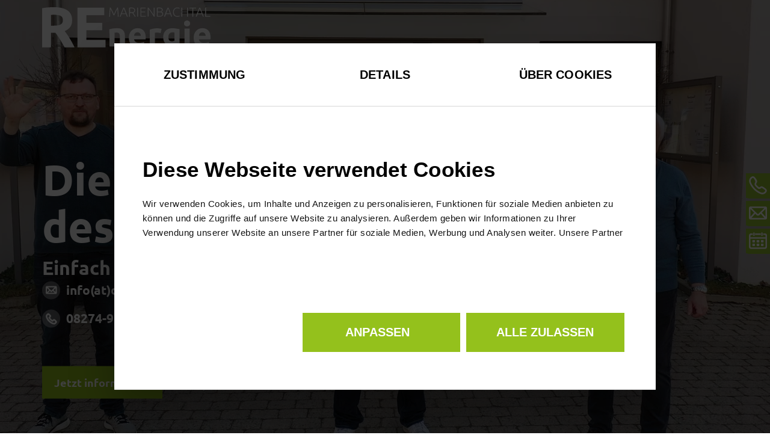

--- FILE ---
content_type: text/html; charset=utf-8
request_url: https://www.dittelbrunn-fernwaerme.de/
body_size: 30424
content:
<!DOCTYPE html>
<html lang="de">
<head>

<meta charset="utf-8">
<!-- 
	*************************************************************************************
	*
	*	TYPO3 by HOCHZWEI Büro für visuelle Kommunikation GmbH & Co. KG
	*
	*	http://www.hochzwei.de // info@hoch2.de
	*
	*************************************************************************************

	This website is powered by TYPO3 - inspiring people to share!
	TYPO3 is a free open source Content Management Framework initially created by Kasper Skaarhoj and licensed under GNU/GPL.
	TYPO3 is copyright 1998-2026 of Kasper Skaarhoj. Extensions are copyright of their respective owners.
	Information and contribution at https://typo3.org/
-->



<title>Die Zukunft des Heizens mit Fernwärme in Dittelbrunn</title>
<meta http-equiv="x-ua-compatible" content="IE=edge" />
<meta name="generator" content="TYPO3 CMS" />
<meta name="description" content="Entdecken Sie die Vorteile der Nahwärme von Marienbachtal REnergie: regionale Unabhängigkeit · Umweltfreundlichkeit ohne CO2-Kosten · inkl. Service-Paket mit kostenloser Wartung · bis zu 70 % Förderung." />
<meta name="viewport" content="width=device-width, initial-scale=1.0, minimum-scale=1.0, maximum-scale=5.0" />
<meta property="og:image" content="https://www.dittelbrunn-fernwaerme.de/typo3conf/ext/h2layout/Resources/Public/Images/Frontend/ogimages/dittelbrunn-ogimage.jpg" />
<meta property="og:title" content="Die Zukunft des Heizens mit Fernwärme in Dittelbrunn" />
<meta property="og:description" content="Entdecken Sie die Vorteile der Nahwärme von Marienbachtal REnergie: regionale Unabhängigkeit · Umweltfreundlichkeit ohne CO2-Kosten · inkl. Service-Paket mit kostenloser Wartung · bis zu 70 % Förderung." />
<meta name="twitter:image" content="https://www.dittelbrunn-fernwaerme.de/typo3conf/ext/h2layout/Resources/Public/Images/Frontend/ogimages/dittelbrunn-ogimage.jpg" />
<meta name="twitter:title" content="Die Zukunft des Heizens mit Fernwärme in Dittelbrunn" />
<meta name="twitter:description" content="Entdecken Sie die Vorteile der Nahwärme von Marienbachtal REnergie: regionale Unabhängigkeit · Umweltfreundlichkeit ohne CO2-Kosten · inkl. Service-Paket mit kostenloser Wartung · bis zu 70 % Förderung." />
<meta name="twitter:card" content="summary" />


<link rel="stylesheet" href="/typo3conf/ext/h2layout/Resources/Public/Css/fancybox.min.css?1692005416" media="all">
<link rel="stylesheet" href="/typo3conf/ext/h2layout/Resources/Public/Css/jquery.mmenu.all.css?1589289602" media="all">
<link rel="stylesheet" href="/typo3temp/assets/css/dittelbrunn_5ab0cde2b1a8cef302e7dd31d5319155.css?1763552151" media="all">
<link rel="stylesheet" href="/typo3temp/assets/css/badBollRte_5ab0cde2b1a8cef302e7dd31d5319155.css?1763551413" media="all">






<script id="Cookiebot" src="https://consent.cookiebot.eu/uc.js" data-cbid="7b298d0f-0fa4-4a3f-8bb5-3cb6b94bc0d9" type="text/javascript"></script>
        

        <!-- Facebook Pixel Code -->
        <script type="text/plain" data-cookieconsent="statistics">
            if(navigator.userAgent.indexOf('Speed Insights') == -1) {
                var pixelId = '';
                !function (f, b, e, v, n, t, s) {
                    if (f.fbq) return;
                    n = f.fbq = function () {
                        n.callMethod ?
                            n.callMethod.apply(n, arguments) : n.queue.push(arguments)
                    };
                    if (!f._fbq) f._fbq = n;
                    n.push = n;
                    n.loaded = !0;
                    n.version = '2.0';
                    n.queue = [];
                    t = b.createElement(e);
                    t.async = !0;
                    t.src = v;
                    s = b.getElementsByTagName(e)[0];
                    s.parentNode.insertBefore(t, s)
                }(window, document, 'script',
                    'https://connect.facebook.net/en_US/fbevents.js');
                fbq('init', pixelId);
                fbq('track', 'PageView');
            }
        </script>
        <noscript>
            <img height="1" width="1"
                 src="https://www.facebook.com/tr?id=&ev=PageView&noscript=1"/>
        </noscript>
        <!-- End Facebook Pixel Code -->
    

        <!-- Matomo -->
        <script type="text/javascript" data-cookieconsent="ignore">
            var _paq = window._paq = window._paq || [];
            /* tracker methods like "setCustomDimension" should be called before "trackPageView" */
            
            
                _paq.push(['disableCookies']);
            
            _paq.push(['trackPageView']);
            _paq.push(['enableLinkTracking']);
            (function(){
                var u='https://www.gp-joule.com/matomo/';
                _paq.push(['setTrackerUrl', u+'matomo.php']);
                _paq.push(['setSiteId', '18']);
                var d=document, g=d.createElement('script'), s=d.getElementsByTagName('script')[0];
                g.async=true; g.src=u+'matomo.js'; s.parentNode.insertBefore(g,s);
             })();
        </script>
        <!-- End Matomo Code -->
    
<link rel="canonical" href="https://www.dittelbrunn-fernwaerme.de/"/>
</head>
<body class="pid-327 backend_layout-pagets__homepage language-0 no-js">



    
    
    
    
    
    



    
        
    

    
        
    




    
    





















    
    
            
            
        
    
    
        <noscript>
            <!-- Matomo Image Tracker -->
            <img referrerpolicy="no-referrer-when-downgrade" src="https://www.gp-joule.com/matomo//matomo.php?idsite=18&amp;rec=1" style="border:0;" alt="" />
        </noscript>
    





    
    




<div class="pageWrap">
    
    <header><div id="navWrap"><div class="logoContainer"><div class="container"><div class="logoWrap"><a href="/" class="color d-inline"><img class="img-fluid" alt="Logo" src="/fileadmin/content/logos_u_wappen_torten/dittelbrunn/renergiewerke-dittelbrunn-logo-neg.svg" width="355" height="96" /></a></div></div></div></div><div id="c1079" data-noanimation="0"
                class=" frame default-container fullWidth
                frame-fullWidth frame-type-mask_h2header frame-layout-0
                
                "><div class="tx-h2header"><div class="backgroundVideo"><video muted playsinline loop autoplay src="/fileadmin/content/videos/3108062_Dittelbrunn_final.mp4"></video><div class="overlay"><div class="container"><div class="inner"><h1>Die Zukunft des Heizens.</h1><h2>Einfach immer warm</h2><p><a href="#" data-mailto-token="nbjmup+jogpAejuufmcsvoo.gfsoxbfsnf/ef" data-mailto-vector="1" class="mailLink">info(at)dittelbrunn-fernwaerme.de</a><br><a href="tel:082749278567" class="phoneLink">08274-9278 567</a> Kundenhotline<br><br><br><a href="#content-1124" class="buttonLink">Jetzt informieren!</a></p></div></div></div></div></div></div></header><!--TYPO3SEARCH_begin--><section><div id="content-3222" class="contentSlide"><div class="frame frame-secondaryBackground"><div class="tx-h2stoerer container"><div data-aos="fade-left" class="stoerer"><p>Jetzt alle&nbsp;<br>Antworten&nbsp;<br>in unseren neuen<br><a href="https://www.gp-joule.com/de/waermenetz-faq/" target="_blank" class="buttonLink" title="FAQs" rel="noreferrer"><strong>FAQs</strong></a><br>finden!</p></div><div class="finePrint"></div></div></div></div><div id="content-1135" class="contentSlide"><div class="frame frame-secondaryBackground"><div class="tx-h2progress container"><header class="stdheader center"><h2 class="mainline">Dittelbrunn heizt bald regenerativ</h2></header><div class="status"><p><strong>Aktuell:</strong> Noch 3&nbsp;Phasen bis zur Realisierung des Wärmenetzes.</p></div><div class="phasesScroll container"><div class="phases row"><div data-aos="zoom-in" class="col-3  active"><svg xmlns="http://www.w3.org/2000/svg" width="100%" height="100%" viewBox="0 0 158 34.949"><g transform="translate(-69.105 -252.9)"><g transform="translate(69.105 252.9)"><path d="M99.18,287.849h-28a2.08,2.08,0,0,1-2.08-2.08V267.757a2.082,2.082,0,0,1,.678-1.537l14-12.777a2.081,2.081,0,0,1,2.8,0l14,12.777a2.082,2.082,0,0,1,.678,1.537v18.012A2.08,2.08,0,0,1,99.18,287.849Zm-25.915-4.16H97.1V268.674L85.183,257.8,73.265,268.674Z" transform="translate(-69.105 -252.9)"/></g><g transform="translate(76.357 267.165)"><path d="M84.767,284.823a2.077,2.077,0,0,1-1.587-.737l-4.865-5.751a2.079,2.079,0,1,1,3.175-2.686l3.246,3.835,7.044-8.669a2.08,2.08,0,1,1,3.229,2.622l-8.627,10.617a2.081,2.081,0,0,1-1.594.769Z" transform="translate(-77.822 -270.046)"/></g><g transform="translate(111.054 252.9)"><path d="M149.6,287.849h-28a2.08,2.08,0,0,1-2.08-2.08V267.757a2.082,2.082,0,0,1,.678-1.537l14-12.777a2.081,2.081,0,0,1,2.8,0l14,12.777a2.082,2.082,0,0,1,.678,1.537v18.012A2.08,2.08,0,0,1,149.6,287.849Zm-25.915-4.16H147.52V268.674L135.6,257.8l-11.918,10.878Z" transform="translate(-119.525 -252.9)"/></g><g transform="translate(118.305 267.165)"><path d="M135.187,284.823a2.078,2.078,0,0,1-1.587-.736l-4.866-5.751a2.08,2.08,0,1,1,3.175-2.688l3.246,3.837,7.044-8.67a2.08,2.08,0,1,1,3.228,2.622L136.8,284.054a2.081,2.081,0,0,1-1.593.769Z" transform="translate(-128.241 -270.046)"/></g><g transform="translate(153.002 252.9)"><path d="M200.02,287.849h-28a2.08,2.08,0,0,1-2.08-2.08V267.757a2.082,2.082,0,0,1,.678-1.537l14-12.777a2.081,2.081,0,0,1,2.8,0l14,12.777a2.082,2.082,0,0,1,.678,1.537v18.012A2.08,2.08,0,0,1,200.02,287.849Zm-25.915-4.16H197.94V268.674L186.023,257.8,174.1,268.674Z" transform="translate(-169.945 -252.9)"/></g><g transform="translate(194.95 252.9)"><path d="M250.439,287.849h-28a2.08,2.08,0,0,1-2.08-2.08V267.757a2.082,2.082,0,0,1,.678-1.537l14-12.777a2.081,2.081,0,0,1,2.8,0l14,12.777a2.082,2.082,0,0,1,.678,1.537v18.012A2.08,2.08,0,0,1,250.439,287.849Zm-25.915-4.16h23.835V268.674L236.441,257.8l-11.917,10.878Z" transform="translate(-220.364 -252.9)"/></g></g></svg><h3>1. Beratungs-<br>phase</h3><div class="indicator"><div class="loading"><div class="dot"></div><div class="dot"></div><div class="dot"></div></div></div></div><div data-aos="zoom-in" class="col-3  "><svg xmlns="http://www.w3.org/2000/svg" width="158" height="55.57" viewBox="0 0 158 55.57"><g transform="translate(-341.314 -252.9)"><g transform="translate(347.971 267.186)"><path d="M356.259,284.845a2.084,2.084,0,0,1-1.59-.737l-4.873-5.759a2.083,2.083,0,1,1,3.18-2.692l3.251,3.842,7.054-8.683a2.083,2.083,0,1,1,3.234,2.626l-8.638,10.633a2.084,2.084,0,0,1-1.6.77Z" transform="translate(-349.303 -270.045)"/></g><g transform="translate(389.984 267.187)"><path d="M406.678,284.846a2.082,2.082,0,0,1-1.59-.738l-4.873-5.76a2.083,2.083,0,0,1,3.181-2.691l3.25,3.841,7.055-8.683a2.083,2.083,0,1,1,3.234,2.626L408.3,284.076a2.086,2.086,0,0,1-1.6.77Z" transform="translate(-399.723 -270.046)"/></g><g transform="translate(432.359 267.186)"><path d="M457.535,284.845a2.081,2.081,0,0,1-1.59-.737l-4.874-5.759a2.083,2.083,0,1,1,3.18-2.692L457.5,279.5l7.054-8.683a2.083,2.083,0,1,1,3.233,2.626l-8.638,10.633a2.084,2.084,0,0,1-1.6.77Z" transform="translate(-450.578 -270.045)"/></g><g transform="translate(383.084 252.9)"><path d="M421.564,287.9H393.525a2.083,2.083,0,0,1-2.083-2.083V267.78a2.086,2.086,0,0,1,.679-1.539l14.019-12.8a2.084,2.084,0,0,1,2.809,0l14.019,12.8a2.085,2.085,0,0,1,.679,1.539v18.04A2.083,2.083,0,0,1,421.564,287.9Zm-25.955-4.166H419.48V268.7L407.545,257.8,395.608,268.7Z" transform="translate(-391.442 -252.9)"/></g><g transform="translate(341.314 252.9)"><path d="M371.436,287.9H343.4a2.083,2.083,0,0,1-2.083-2.083V267.78a2.085,2.085,0,0,1,.679-1.539l14.019-12.8a2.084,2.084,0,0,1,2.809,0l14.019,12.8a2.086,2.086,0,0,1,.679,1.539v18.04A2.083,2.083,0,0,1,371.436,287.9Zm-25.955-4.166h23.872V268.7L357.417,257.8,345.48,268.7Z" transform="translate(-341.314 -252.9)"/></g><g transform="translate(425.096 252.9)"><path d="M471.983,287.9H443.944a2.083,2.083,0,0,1-2.083-2.083V267.78a2.086,2.086,0,0,1,.679-1.539l14.02-12.8a2.084,2.084,0,0,1,2.809,0l14.019,12.8a2.085,2.085,0,0,1,.679,1.539v18.04A2.083,2.083,0,0,1,471.983,287.9Zm-25.956-4.166H469.9V268.7L457.965,257.8,446.027,268.7Z" transform="translate(-441.861 -252.9)"/></g><g transform="translate(467.109 252.9)"><path d="M522.4,287.9H494.364a2.083,2.083,0,0,1-2.083-2.083V267.78a2.085,2.085,0,0,1,.679-1.539l14.019-12.8a2.084,2.084,0,0,1,2.809,0l14.019,12.8a2.085,2.085,0,0,1,.679,1.539v18.04A2.083,2.083,0,0,1,522.4,287.9Zm-25.955-4.166h23.872V268.7L508.383,257.8,496.447,268.7Z" transform="translate(-492.281 -252.9)"/></g><g transform="translate(355.087 283.734)"><g transform="translate(0 0)"><path d="M359.926,294.075a2.114,2.114,0,0,1-.4-.042,1.885,1.885,0,0,1-.391-.116,2.517,2.517,0,0,1-.358-.2,1.511,1.511,0,0,1-.317-.257,1.942,1.942,0,0,1-.267-.317,2.493,2.493,0,0,1-.192-.359,2.118,2.118,0,0,1-.158-.791,2.078,2.078,0,0,1,.617-1.475,2.1,2.1,0,0,1,1.875-.575,2.183,2.183,0,0,1,.392.125,1.838,1.838,0,0,1,.357.192,1.545,1.545,0,0,1,.317.258,1.593,1.593,0,0,1,.259.317,1.775,1.775,0,0,1,.191.358,2.058,2.058,0,0,1,.117.392,1.658,1.658,0,0,1,.042.408,1.741,1.741,0,0,1-.042.407,2.131,2.131,0,0,1-.117.383,1.782,1.782,0,0,1-.191.359,1.593,1.593,0,0,1-.259.317,1.514,1.514,0,0,1-.317.257,2.557,2.557,0,0,1-.357.2,2.094,2.094,0,0,1-.392.116A2.121,2.121,0,0,1,359.926,294.075Z" transform="translate(-357.843 -289.905)"/></g><g transform="translate(0 6.862)"><path d="M357.843,307.072a2.084,2.084,0,0,1,2.083-2.083h0a2.079,2.079,0,0,1,2.083,2.083h0a2.079,2.079,0,0,1-2.083,2.083h0A2.083,2.083,0,0,1,357.843,307.072Zm0-6.849a2.084,2.084,0,0,1,2.083-2.083h0a2.079,2.079,0,0,1,2.083,2.083h0a2.072,2.072,0,0,1-2.083,2.075h0A2.077,2.077,0,0,1,357.843,300.223Z" transform="translate(-357.843 -298.14)"/></g><g transform="translate(0 20.599)"><path d="M359.926,318.762a2.09,2.09,0,0,1-1.467-.609,2.272,2.272,0,0,1-.267-.317,3,3,0,0,1-.192-.357,2.2,2.2,0,0,1-.116-.392,2.118,2.118,0,0,1-.042-.408,2.058,2.058,0,0,1,.617-1.467,2.134,2.134,0,0,1,2.941,0,2.064,2.064,0,0,1,.609,1.467,1.657,1.657,0,0,1-.042.408,2.075,2.075,0,0,1-.117.392,2.022,2.022,0,0,1-.191.357,1.809,1.809,0,0,1-.259.317,1.549,1.549,0,0,1-.317.259,1.793,1.793,0,0,1-.357.191,2.094,2.094,0,0,1-.392.117A2.26,2.26,0,0,1,359.926,318.762Z" transform="translate(-357.843 -314.625)"/></g></g><g transform="translate(439.113 283.739)"><g transform="translate(0 0)"><path d="M460.766,294.076a2.086,2.086,0,0,1-1.476-3.558,2.223,2.223,0,0,1,.317-.258,1.909,1.909,0,0,1,.366-.192,2.055,2.055,0,0,1,.383-.117,2.093,2.093,0,0,1,1.883.567,2.07,2.07,0,0,1,.609,1.475,2.078,2.078,0,0,1-2.083,2.083Z" transform="translate(-458.683 -289.91)"/></g><g transform="translate(0 6.858)"><path d="M458.683,307.072a2.084,2.084,0,0,1,2.083-2.083h0a2.084,2.084,0,0,1,2.083,2.083h0a2.083,2.083,0,0,1-2.083,2.083h0A2.083,2.083,0,0,1,458.683,307.072Zm0-6.857a2.082,2.082,0,0,1,2.083-2.075h0a2.082,2.082,0,0,1,2.083,2.075h0a2.086,2.086,0,0,1-2.083,2.091h0A2.086,2.086,0,0,1,458.683,300.215Z" transform="translate(-458.683 -298.14)"/></g><g transform="translate(0 20.568)"><path d="M460.766,318.757a2.092,2.092,0,0,1-2.083-2.083,2.126,2.126,0,0,1,.607-1.476,3.081,3.081,0,0,1,.317-.257,2.532,2.532,0,0,1,.366-.192,2.055,2.055,0,0,1,.383-.117,2.116,2.116,0,0,1,1.883.566,2.09,2.09,0,0,1,0,2.95A2.122,2.122,0,0,1,460.766,318.757Z" transform="translate(-458.683 -314.593)"/></g></g><g transform="translate(397.1 283.739)"><g transform="translate(0.008 0)"><path d="M410.348,294.076a2.273,2.273,0,0,1-.409-.043,1.968,1.968,0,0,1-.382-.116,2.481,2.481,0,0,1-.358-.192,1.609,1.609,0,0,1-.317-.267,1.82,1.82,0,0,1-.259-.308,2.17,2.17,0,0,1-.191-.367,2.025,2.025,0,0,1-.125-.383,2.236,2.236,0,0,1-.034-.407,2.122,2.122,0,0,1,.034-.408,3.175,3.175,0,0,1,.116-.392,2.4,2.4,0,0,1,.192-.358,1.939,1.939,0,0,1,.257-.317,2.223,2.223,0,0,1,.317-.258,1.891,1.891,0,0,1,.367-.192,2.029,2.029,0,0,1,.382-.117,2.078,2.078,0,0,1,2.492,2.042,2.053,2.053,0,0,1-.609,1.467A2.079,2.079,0,0,1,410.348,294.076Z" transform="translate(-408.272 -289.91)"/></g><g transform="translate(0 6.858)"><path d="M408.263,307.072a2.084,2.084,0,0,1,2.083-2.083h0a2.086,2.086,0,0,1,2.091,2.083h0a2.085,2.085,0,0,1-2.091,2.083h0A2.083,2.083,0,0,1,408.263,307.072Zm0-6.857a2.077,2.077,0,0,1,2.083-2.075h0a2.078,2.078,0,0,1,2.091,2.075h0a2.087,2.087,0,0,1-2.091,2.091h0A2.086,2.086,0,0,1,408.263,300.215Z" transform="translate(-408.263 -298.14)"/></g><g transform="translate(0.008 20.565)"><path d="M410.348,318.756a2.433,2.433,0,0,1-.409-.042,1.97,1.97,0,0,1-.382-.117,1.777,1.777,0,0,1-.358-.191,1.841,1.841,0,0,1-.317-.259,2.069,2.069,0,0,1-.609-1.474,2.179,2.179,0,0,1,.034-.408,3.006,3.006,0,0,1,.116-.383,2.5,2.5,0,0,1,.192-.367,2.977,2.977,0,0,1,.257-.317,3.082,3.082,0,0,1,.317-.257,2.5,2.5,0,0,1,.367-.192,2.029,2.029,0,0,1,.382-.117,2.089,2.089,0,0,1,1.883.566,2.228,2.228,0,0,1,.259.317,1.842,1.842,0,0,1,.191.367,1.961,1.961,0,0,1,.117.383,1.743,1.743,0,0,1,.042.408,2.082,2.082,0,0,1-.609,1.474A2.107,2.107,0,0,1,410.348,318.756Z" transform="translate(-408.272 -314.59)"/></g></g><g transform="translate(481.126 283.739)"><g transform="translate(0 0)"><path d="M511.186,294.076a2.137,2.137,0,0,1-1.475-.608,3.067,3.067,0,0,1-.259-.317,3.008,3.008,0,0,1-.191-.367,2,2,0,0,1-.117-.383,2.419,2.419,0,0,1-.041-.407,2.26,2.26,0,0,1,.041-.408,2.12,2.12,0,0,1,.117-.392,2.4,2.4,0,0,1,.191-.358,1.946,1.946,0,0,1,.259-.317,2.217,2.217,0,0,1,.317-.258,1.909,1.909,0,0,1,.366-.192,2.055,2.055,0,0,1,.383-.117,2.1,2.1,0,0,1,1.884.567,1.616,1.616,0,0,1,.258.317,1.814,1.814,0,0,1,.191.358,2.123,2.123,0,0,1,.117.392,1.658,1.658,0,0,1,.042.408,1.741,1.741,0,0,1-.042.407,2,2,0,0,1-.117.383,2.162,2.162,0,0,1-.191.367,2.317,2.317,0,0,1-.258.317,2.394,2.394,0,0,1-.317.258,3,3,0,0,1-.357.192,2.073,2.073,0,0,1-.392.116A2.126,2.126,0,0,1,511.186,294.076Z" transform="translate(-509.103 -289.91)"/></g><g transform="translate(0 6.858)"><path d="M509.1,307.072a2.084,2.084,0,0,1,2.083-2.083h0a2.085,2.085,0,0,1,2.083,2.083h0a2.084,2.084,0,0,1-2.083,2.083h0A2.083,2.083,0,0,1,509.1,307.072Zm0-6.849a2.084,2.084,0,0,1,2.083-2.083h0a2.084,2.084,0,0,1,2.083,2.083h0a2.085,2.085,0,0,1-2.083,2.083h0A2.084,2.084,0,0,1,509.1,300.223Z" transform="translate(-509.103 -298.14)"/></g><g transform="translate(0 20.565)"><path d="M511.186,318.756a2.078,2.078,0,0,1-2.083-2.083,2.338,2.338,0,0,1,.041-.408,2.019,2.019,0,0,1,.117-.383,2.494,2.494,0,0,1,.191-.367,2.991,2.991,0,0,1,.259-.317,3.072,3.072,0,0,1,.317-.257,2.531,2.531,0,0,1,.366-.192,2.055,2.055,0,0,1,.383-.117,2.1,2.1,0,0,1,1.884.566,2.275,2.275,0,0,1,.258.317,1.883,1.883,0,0,1,.191.367,2.021,2.021,0,0,1,.117.383,1.7,1.7,0,0,1,.042.408,2.084,2.084,0,0,1-.608,1.474,1.845,1.845,0,0,1-.317.259,2.023,2.023,0,0,1-.357.191,2.076,2.076,0,0,1-.392.117A1.662,1.662,0,0,1,511.186,318.756Z" transform="translate(-509.103 -314.59)"/></g></g><g transform="translate(355.087 304.207)"><g transform="translate(0 0.032)"><path d="M359.926,318.651a2.061,2.061,0,0,1-1.467-.616,1.913,1.913,0,0,1-.267-.317,2.519,2.519,0,0,1-.192-.357,2.313,2.313,0,0,1-.116-.383,2.263,2.263,0,0,1-.042-.409,2.11,2.11,0,0,1,.042-.407,2.182,2.182,0,0,1,.116-.392,2.529,2.529,0,0,1,.192-.358,1.909,1.909,0,0,1,.267-.317,2.15,2.15,0,0,1,2.941,0,1.571,1.571,0,0,1,.259.317,1.8,1.8,0,0,1,.191.358,2.057,2.057,0,0,1,.117.392,1.651,1.651,0,0,1,.042.407,1.746,1.746,0,0,1-.042.409,2.171,2.171,0,0,1-.117.383,1.792,1.792,0,0,1-.191.357,1.574,1.574,0,0,1-.259.317,1.957,1.957,0,0,1-.317.267,1.853,1.853,0,0,1-.357.183,1.714,1.714,0,0,1-.392.125A2.189,2.189,0,0,1,359.926,318.651Z" transform="translate(-357.843 -314.512)"/></g><g transform="translate(8.408 0.004)"><path d="M477.165,316.562a2.08,2.08,0,0,1,2.083-2.083h0a2.079,2.079,0,0,1,2.083,2.083h0a2.084,2.084,0,0,1-2.083,2.083h0A2.084,2.084,0,0,1,477.165,316.562Zm-8.4,0a2.08,2.08,0,0,1,2.083-2.083h0a2.079,2.079,0,0,1,2.083,2.083h0a2.084,2.084,0,0,1-2.083,2.083h0A2.084,2.084,0,0,1,468.765,316.562Zm-8.407,0a2.079,2.079,0,0,1,2.083-2.083h0a2.08,2.08,0,0,1,2.083,2.083h0a2.084,2.084,0,0,1-2.083,2.083h0A2.084,2.084,0,0,1,460.359,316.562Zm-8.4,0a2.08,2.08,0,0,1,2.083-2.083h0a2.079,2.079,0,0,1,2.083,2.083h0a2.084,2.084,0,0,1-2.083,2.083h0A2.084,2.084,0,0,1,451.958,316.562Zm-8.407,0a2.079,2.079,0,0,1,2.083-2.083h0a2.079,2.079,0,0,1,2.083,2.083h0a2.084,2.084,0,0,1-2.083,2.083h0A2.084,2.084,0,0,1,443.552,316.562Zm-8.4,0a2.079,2.079,0,0,1,2.083-2.083h0a2.08,2.08,0,0,1,2.083,2.083h0a2.084,2.084,0,0,1-2.083,2.083h0A2.084,2.084,0,0,1,435.152,316.562Zm-8.408,0a2.079,2.079,0,0,1,2.083-2.083h0a2.079,2.079,0,0,1,2.083,2.083h0a2.084,2.084,0,0,1-2.083,2.083h0A2.084,2.084,0,0,1,426.745,316.562Zm-8.4,0a2.079,2.079,0,0,1,2.083-2.083h0a2.079,2.079,0,0,1,2.083,2.083h0a2.084,2.084,0,0,1-2.083,2.083h0A2.084,2.084,0,0,1,418.345,316.562Zm-8.4,0a2.079,2.079,0,0,1,2.083-2.083h0a2.08,2.08,0,0,1,2.083,2.083h0a2.084,2.084,0,0,1-2.083,2.083h0A2.084,2.084,0,0,1,409.946,316.562Zm-8.408,0a2.079,2.079,0,0,1,2.083-2.083h0a2.079,2.079,0,0,1,2.083,2.083h0a2.084,2.084,0,0,1-2.083,2.083h0A2.084,2.084,0,0,1,401.539,316.562Zm-8.4,0a2.079,2.079,0,0,1,2.083-2.083h0a2.079,2.079,0,0,1,2.083,2.083h0a2.084,2.084,0,0,1-2.083,2.083h0A2.084,2.084,0,0,1,393.139,316.562Zm-8.408,0a2.079,2.079,0,0,1,2.083-2.083h0a2.079,2.079,0,0,1,2.083,2.083h0a2.084,2.084,0,0,1-2.083,2.083h0A2.084,2.084,0,0,1,384.732,316.562Zm-8.4,0a2.079,2.079,0,0,1,2.083-2.083h0a2.079,2.079,0,0,1,2.083,2.083h0a2.084,2.084,0,0,1-2.083,2.083h0A2.084,2.084,0,0,1,376.332,316.562Zm-8.4,0a2.079,2.079,0,0,1,2.083-2.083h0a2.079,2.079,0,0,1,2.083,2.083h0a2.084,2.084,0,0,1-2.083,2.083h0A2.084,2.084,0,0,1,367.933,316.562Z" transform="translate(-367.933 -314.479)"/></g><g transform="translate(126.039 0)"><path d="M511.186,318.645a2.075,2.075,0,0,1-2.083-2.083,2.251,2.251,0,0,1,.041-.407,2.121,2.121,0,0,1,.117-.392,2.441,2.441,0,0,1,.191-.358,1.913,1.913,0,0,1,.259-.317,2.284,2.284,0,0,1,.317-.259,1.907,1.907,0,0,1,.366-.191,2.082,2.082,0,0,1,.383-.125,2.121,2.121,0,0,1,1.884.575,1.593,1.593,0,0,1,.258.317,1.838,1.838,0,0,1,.191.358,2.123,2.123,0,0,1,.117.392,1.651,1.651,0,0,1,.042.407,2.1,2.1,0,0,1-.608,1.476,2.4,2.4,0,0,1-.317.258,3,3,0,0,1-.357.192,2.16,2.16,0,0,1-.8.158Z" transform="translate(-509.103 -314.474)"/></g></g></g></svg><h3>2. Planungs-<br>phase</h3><div class="indicator"></div></div><div data-aos="zoom-in" class="col-3  "><svg xmlns="http://www.w3.org/2000/svg" width="158" height="55.488" viewBox="0 0 158 55.488"><g transform="translate(-71.913 -340.857)"><g transform="translate(78.244 354.804)"><path d="M86.468,372.4a2.078,2.078,0,0,1-1.587-.736l-4.866-5.751a2.08,2.08,0,0,1,3.176-2.687l3.246,3.836,7.044-8.67a2.08,2.08,0,0,1,3.229,2.622l-8.626,10.617a2.083,2.083,0,0,1-1.594.769Z" transform="translate(-79.522 -357.621)"/></g><g transform="translate(120.192 354.804)"><path d="M136.888,372.4a2.077,2.077,0,0,1-1.587-.736l-4.866-5.751a2.08,2.08,0,0,1,3.176-2.687l3.246,3.835,7.044-8.669a2.08,2.08,0,0,1,3.229,2.622L138.5,371.628a2.079,2.079,0,0,1-1.593.769Z" transform="translate(-129.942 -357.62)"/></g><g transform="translate(162.206 354.804)"><path d="M187.386,372.4a2.077,2.077,0,0,1-1.587-.736l-4.866-5.751a2.08,2.08,0,0,1,3.176-2.687l3.246,3.835,7.044-8.669a2.08,2.08,0,0,1,3.229,2.622L189,371.628a2.079,2.079,0,0,1-1.593.769Z" transform="translate(-180.44 -357.62)"/></g><g transform="translate(204.39 354.804)"><path d="M238.088,372.4a2.076,2.076,0,0,1-1.587-.737l-4.865-5.751a2.08,2.08,0,0,1,3.176-2.686l3.245,3.835,7.044-8.669a2.08,2.08,0,0,1,3.229,2.622L239.7,371.628a2.083,2.083,0,0,1-1.594.769Z" transform="translate(-231.144 -357.621)"/></g><g transform="translate(71.913 340.857)"><path d="M101.989,375.807h-28a2.08,2.08,0,0,1-2.08-2.08V355.715a2.082,2.082,0,0,1,.678-1.537l14-12.778a2.082,2.082,0,0,1,2.8,0l14,12.778a2.082,2.082,0,0,1,.678,1.537v18.012A2.08,2.08,0,0,1,101.989,375.807Zm-25.916-4.16H99.909V356.631L87.991,345.752,76.073,356.631Z" transform="translate(-71.913 -340.857)"/></g><g transform="translate(113.862 340.857)"><path d="M152.407,375.807H124.413a2.08,2.08,0,0,1-2.08-2.08V355.714a2.085,2.085,0,0,1,.677-1.537l14-12.778a2.081,2.081,0,0,1,2.8,0l14,12.778a2.082,2.082,0,0,1,.677,1.537v18.012A2.08,2.08,0,0,1,152.407,375.807Zm-25.915-4.16h23.835V356.631L138.41,345.752l-11.917,10.879Z" transform="translate(-122.333 -340.857)"/></g><g transform="translate(155.81 340.857)"><path d="M202.827,375.807H174.833a2.08,2.08,0,0,1-2.08-2.08V355.714a2.085,2.085,0,0,1,.677-1.537l14-12.778a2.081,2.081,0,0,1,2.8,0l14,12.778a2.085,2.085,0,0,1,.677,1.537v18.012A2.08,2.08,0,0,1,202.827,375.807Zm-25.915-4.16h23.835V356.631L188.83,345.752l-11.917,10.879Z" transform="translate(-172.753 -340.857)"/></g><g transform="translate(197.759 340.857)"><path d="M253.247,375.807H225.253a2.08,2.08,0,0,1-2.08-2.08V355.714a2.085,2.085,0,0,1,.677-1.537l14-12.778a2.081,2.081,0,0,1,2.8,0l14,12.778a2.085,2.085,0,0,1,.677,1.537v18.012A2.08,2.08,0,0,1,253.247,375.807Zm-25.915-4.16h23.835V356.631L239.25,345.752l-11.917,10.879Z" transform="translate(-223.173 -340.857)"/></g><g transform="translate(85.911 371.647)"><path d="M90.818,402.562a2.08,2.08,0,0,1-2.08-2.08V379.945a2.08,2.08,0,0,1,4.16,0v20.537A2.08,2.08,0,0,1,90.818,402.562Z" transform="translate(-88.738 -377.865)"/></g><g transform="translate(127.859 371.647)"><path d="M141.237,402.562a2.08,2.08,0,0,1-2.08-2.08V379.945a2.08,2.08,0,0,1,4.16,0v20.537A2.08,2.08,0,0,1,141.237,402.562Z" transform="translate(-139.157 -377.865)"/></g><g transform="translate(169.807 371.647)"><path d="M191.657,402.562a2.08,2.08,0,0,1-2.08-2.08V379.945a2.08,2.08,0,0,1,4.16,0v20.537A2.08,2.08,0,0,1,191.657,402.562Z" transform="translate(-189.577 -377.865)"/></g><g transform="translate(211.756 371.647)"><path d="M242.077,402.562a2.08,2.08,0,0,1-2.08-2.08V379.945a2.08,2.08,0,0,1,4.16,0v20.537A2.08,2.08,0,0,1,242.077,402.562Z" transform="translate(-239.997 -377.865)"/></g><g transform="translate(85.911 392.088)"><path d="M216.663,406.594H90.818a2.08,2.08,0,0,1,0-4.16H216.663a2.08,2.08,0,0,1,0,4.16Z" transform="translate(-88.738 -402.434)"/></g></g></svg><h3>3. Bauphase<br><br></h3><div class="indicator"></div></div><div data-aos="zoom-in" class="col-3  "><svg xmlns="http://www.w3.org/2000/svg" width="158" height="55.4" viewBox="0 0 158 55.4"><g transform="translate(-345.169 -340.857)"><g transform="translate(387.099 340.857)"><path d="M426.058,374.152h-28V356.136l14-12.779,14,12.779Z" transform="translate(-395.979 -341.276)"/><path d="M425.639,375.812h-28a2.08,2.08,0,0,1-2.08-2.08V355.717a2.082,2.082,0,0,1,.677-1.537l14-12.78a2.081,2.081,0,0,1,2.805,0l14,12.78a2.085,2.085,0,0,1,.677,1.537v18.015A2.08,2.08,0,0,1,425.639,375.812Zm-25.919-4.161h23.839V356.634l-11.92-10.881L399.72,356.634Z" transform="translate(-395.559 -340.857)"/></g><g transform="translate(345.169 340.857)"><path d="M375.669,374.152h-28V356.136l14-12.779,14,12.779Z" transform="translate(-345.589 -341.277)"/><path d="M375.249,375.812h-28a2.08,2.08,0,0,1-2.08-2.08V355.717a2.085,2.085,0,0,1,.677-1.537l14-12.78a2.082,2.082,0,0,1,2.805,0l14,12.78a2.085,2.085,0,0,1,.677,1.537v18.015A2.08,2.08,0,0,1,375.249,375.812Zm-25.919-4.161h23.839V356.634L361.25,345.753l-11.92,10.881Z" transform="translate(-345.169 -340.857)"/></g><g transform="translate(429.054 340.857)"><path d="M476.478,374.152h-28V356.136l14-12.779,14,12.779Z" transform="translate(-446.399 -341.276)"/><path d="M476.058,375.812h-28a2.08,2.08,0,0,1-2.08-2.08V355.717a2.082,2.082,0,0,1,.677-1.537l14-12.78a2.081,2.081,0,0,1,2.805,0l14,12.78a2.085,2.085,0,0,1,.677,1.537v18.015A2.08,2.08,0,0,1,476.058,375.812Zm-25.919-4.161h23.838V356.634l-11.919-10.881L450.14,356.634Z" transform="translate(-445.979 -340.857)"/></g><g transform="translate(471.009 340.857)"><path d="M526.9,374.152h-28V356.136l14-12.779,14,12.779Z" transform="translate(-496.818 -341.276)"/><path d="M526.478,375.812h-28a2.081,2.081,0,0,1-2.08-2.08V355.717a2.083,2.083,0,0,1,.678-1.537l14-12.78a2.081,2.081,0,0,1,2.805,0l14,12.78a2.083,2.083,0,0,1,.678,1.537v18.015A2.08,2.08,0,0,1,526.478,375.812Zm-25.92-4.161H524.4V356.634l-11.919-10.881-11.92,10.881Z" transform="translate(-496.398 -340.857)"/></g><g transform="translate(359.169 371.415)"><path d="M364.074,402.283a2.081,2.081,0,0,1-2.08-2.08V379.661a2.08,2.08,0,1,1,4.161,0V400.2A2.081,2.081,0,0,1,364.074,402.283Z" transform="translate(-361.994 -377.581)"/></g><g transform="translate(443.054 371.415)"><path d="M464.883,402.283a2.081,2.081,0,0,1-2.08-2.08V379.661a2.08,2.08,0,1,1,4.161,0V400.2A2.081,2.081,0,0,1,464.883,402.283Z" transform="translate(-462.803 -377.581)"/></g><g transform="translate(401.099 371.415)"><path d="M414.463,402.283a2.081,2.081,0,0,1-2.08-2.08V379.661a2.08,2.08,0,0,1,4.161,0V400.2A2.081,2.081,0,0,1,414.463,402.283Z" transform="translate(-412.383 -377.581)"/></g><g transform="translate(485.009 371.415)"><path d="M515.3,402.283a2.08,2.08,0,0,1-2.08-2.08V379.661a2.08,2.08,0,1,1,4.161,0V400.2A2.081,2.081,0,0,1,515.3,402.283Z" transform="translate(-513.223 -377.581)"/></g><g transform="translate(359.169 392.096)"><path d="M489.914,406.595H364.074a2.08,2.08,0,1,1,0-4.161h125.84a2.08,2.08,0,1,1,0,4.161Z" transform="translate(-361.994 -402.434)"/></g></g></svg><h3>4. Wärmenetz<br>aktiv</h3><div class="indicator"></div></div></div></div><div class="swipeFinger"><svg xmlns="http://www.w3.org/2000/svg" viewBox="0 0 151.94 166.41"><g id="Ebene_2" data-name="Ebene 2"><g id="Ebene_1-2" data-name="Ebene 1"><path id="Pfad_3795" data-name="Pfad 3795" d="M97.67,21.7h34.68l-8.3,8.3a3.62,3.62,0,0,0,5.12,5.12l14.48-14.47a3.59,3.59,0,0,0,1-3.28v-.08l-.06-.26a.84.84,0,0,0,0-.1,1.64,1.64,0,0,0-.08-.24l0-.08c0-.08-.07-.16-.11-.23l-.05-.09-.14-.22-.06-.09-.14-.19-.18-.19-.06-.07L129.17,1.06a3.61,3.61,0,0,0-5.11,5.11l8.29,8.3H97.67a3.62,3.62,0,1,0,0,7.23Zm-77,13.41a3.62,3.62,0,0,0,0-5.11l-8.29-8.3H47a3.62,3.62,0,0,0,0-7.23H12.34l8.29-8.29a3.62,3.62,0,0,0-5.12-5.12L1,15.53,1,15.59c0,.06-.12.13-.17.2A1.15,1.15,0,0,0,.67,16l-.07.09a2.39,2.39,0,0,0-.13.21l-.06.09L.3,16.6l0,.09-.09.24a.43.43,0,0,0,0,.1s-.05.17-.07.26v.08a3.62,3.62,0,0,0,1,3.28L15.53,35.12a3.64,3.64,0,0,0,2.57,1.06A3.6,3.6,0,0,0,20.63,35.11ZM137.47,72.35a14.43,14.43,0,0,0-8,2.45A14.49,14.49,0,0,0,111,65.93a15.06,15.06,0,0,0-3.26,1.63,14.46,14.46,0,0,0-20.9-7.73V36.17a14.47,14.47,0,0,0-28.94,0V97.68L45.32,88.25A19,19,0,0,0,20.65,90a10.85,10.85,0,0,0,0,15.35l51.5,51.55a32.37,32.37,0,0,0,23,9.51h17a39.85,39.85,0,0,0,39.8-39.78V86.83A14.49,14.49,0,0,0,137.47,72.35Zm7.23,54.28h0a32.61,32.61,0,0,1-32.56,32.57h-17a25.16,25.16,0,0,1-17.92-7.42L25.74,100.24a3.62,3.62,0,0,1,0-5.11A11.71,11.71,0,0,1,41,94.05l18.35,13.76a3.62,3.62,0,0,0,5.79-2.9V36.17a7.24,7.24,0,0,1,14.47,0V90.45a3.62,3.62,0,1,0,7.23,0V72.35a7.24,7.24,0,0,1,14.48,0V90.44a3.62,3.62,0,1,0,7.23,0V79.59a7.24,7.24,0,1,1,14.48,0V90.44a3.62,3.62,0,1,0,7.23,0V86.83a7.24,7.24,0,1,1,14.47,0Z"/></g></g></svg></div><div class="phaseDescription"><div class="upperText "><p><strong>Nutzen Sie die einmalige Chance, an der Zukunft des Heizens teilzunehmen.</strong>&nbsp;</p></div></div></div></div></div><div id="content-1134" class="contentSlide"><div class="frame frame-default"><div class="tx-h2priceslider container price-hidden" id="price-slider-1134"><header class="stdheader"><h2 class="mainline">Für jeden Bedarf das passende Produkt</h2></header><div class="bodytext"><p>Stellen Sie jetzt die Weichen für regenerative Wärme in Ihrem Zuhause.</p><p>Unser Nahwärme-Angebot reicht von Einstiegslösungen bis zu verschiedenen Vollversorgungs-Modellen, ganz auf Ihre persönlichen Bedürfnisse ausgelegt.</p></div><div class="slides row"><style>
                            #price-slider-{data.uid}.slides.row {
                                justify-content: center;
                            }
                            #price-slider-{data.uid} .tx-h2stoerer .stoerer {
                                right: 0;
                            }
                        </style><div class="slide col-12 col-md-6 col-lg-4" data-aos="zoom-in" data-aos-delay="0"><div class="content"><div class="header"><h3>Vollanschluss</h3></div><ul><li><p>Abzweig von der Hauptleitung</p><div class="check"><svg xmlns="http://www.w3.org/2000/svg" width="26.127" height="23.46" viewBox="0 0 26.127 23.46"><g transform="translate(-38.505 -178.918)"><path d="M49.648,202.378,38.505,191.112l4.266-4.219,6.268,6.336,10.8-14.312,4.789,3.615Z"/></g></svg></div></li><li><p>Leitung bis auf das Grundstück</p><div class="check"><svg xmlns="http://www.w3.org/2000/svg" width="26.127" height="23.46" viewBox="0 0 26.127 23.46"><g transform="translate(-38.505 -178.918)"><path d="M49.648,202.378,38.505,191.112l4.266-4.219,6.268,6.336,10.8-14.312,4.789,3.615Z"/></g></svg></div></li><li><p>Leitung bis ins Haus</p><div class="check"><svg xmlns="http://www.w3.org/2000/svg" width="26.127" height="23.46" viewBox="0 0 26.127 23.46"><g transform="translate(-38.505 -178.918)"><path d="M49.648,202.378,38.505,191.112l4.266-4.219,6.268,6.336,10.8-14.312,4.789,3.615Z"/></g></svg></div></li><li><p>Wärmeabnahme</p><div class="check"><svg xmlns="http://www.w3.org/2000/svg" width="26.127" height="23.46" viewBox="0 0 26.127 23.46"><g transform="translate(-38.505 -178.918)"><path d="M49.648,202.378,38.505,191.112l4.266-4.219,6.268,6.336,10.8-14.312,4.789,3.615Z"/></g></svg></div></li><li><p>Übergabestation</p><div class="check"><svg xmlns="http://www.w3.org/2000/svg" width="26.127" height="23.46" viewBox="0 0 26.127 23.46"><g transform="translate(-38.505 -178.918)"><path d="M49.648,202.378,38.505,191.112l4.266-4.219,6.268,6.336,10.8-14.312,4.789,3.615Z"/></g></svg></div></li><li><p>Service- und Wartungspaket</p><div class="check"><svg xmlns="http://www.w3.org/2000/svg" width="26.127" height="23.46" viewBox="0 0 26.127 23.46"><g transform="translate(-38.505 -178.918)"><path d="M49.648,202.378,38.505,191.112l4.266-4.219,6.268,6.336,10.8-14.312,4.789,3.615Z"/></g></svg></div></li><li><p><strong>Rundum sorglos mit Nahwärme versorgt</strong></p><div class="check"><svg xmlns="http://www.w3.org/2000/svg" width="26.127" height="23.46" viewBox="0 0 26.127 23.46"><g transform="translate(-38.505 -178.918)"><path d="M49.648,202.378,38.505,191.112l4.266-4.219,6.268,6.336,10.8-14.312,4.789,3.615Z"/></g></svg></div></li></ul><div class="taxHint">(inkl. 19 % MwSt.)</div><a href="javascript:void(0);" class="jump-link">Preise</a><div class="priceStoerer"><svg xmlns="http://www.w3.org/2000/svg" viewBox="0 0 80.49 112.42"><defs><style>.cls-1{fill:#d9a600;}.cls-2{fill:#fdc300;}.cls-3{fill:#fff;}</style></defs><g id="Ebene_2" data-name="Ebene 2"><g id="Ebene_1-2" data-name="Ebene 1"><path id="Pfad_3600" data-name="Pfad 3600" class="cls-1" d="M15,1.26V25.17H0Z"/><path id="Pfad_3593" data-name="Pfad 3593" class="cls-2" d="M77.61,111.83,50.05,94.58a1.91,1.91,0,0,0-2.35,0L17.84,112c-1.08.85-2.84.21-2.84-1V1.42A1.58,1.58,0,0,1,16.68,0H78.81a1.58,1.58,0,0,1,1.68,1.42V110.83C80.49,112.09,78.67,112.73,77.61,111.83Z"/><path id="Pfad_3601" data-name="Pfad 3601" class="cls-3" d="M38.41,7.05V17.33H36.08V10.39l-.94,6.94H33.49l-1-6.78v6.78H30.16V7.05h3.46q.15.93.33,2.19l.36,2.61.61-4.8Zm7.07,6.22H42.16v1.82a2.06,2.06,0,0,0,.08.74.32.32,0,0,0,.32.16.39.39,0,0,0,.39-.21,2.75,2.75,0,0,0,.1-.85V13.81h2.43v.62a6,6,0,0,1-.1,1.2,2.48,2.48,0,0,1-.46.9,2.2,2.2,0,0,1-.92.71,3.32,3.32,0,0,1-1.39.24,4.14,4.14,0,0,1-1.44-.23,2.21,2.21,0,0,1-1.44-1.55,5.74,5.74,0,0,1-.14-1.43V11.81a4.32,4.32,0,0,1,.3-1.74,2.12,2.12,0,0,1,1-1,3.91,3.91,0,0,1,3.34.07,2.28,2.28,0,0,1,1,1.09,5.1,5.1,0,0,1,.28,1.9ZM42.91,11.9v-.62a3.37,3.37,0,0,0-.07-.84.26.26,0,0,0-.29-.19c-.18,0-.29.05-.33.16a3.16,3.16,0,0,0-.06.87v.62Zm6.31-4.85V8.39H46.57V7.05Zm0,1.86v8.42H46.57V8.91Zm6.41,2.69H53.36v-.46a2.3,2.3,0,0,0-.07-.74c0-.1-.15-.16-.33-.16a.39.39,0,0,0-.32.15.73.73,0,0,0-.11.43,2.09,2.09,0,0,0,0,.56.86.86,0,0,0,.33.4,6.37,6.37,0,0,0,1.1.63,4.08,4.08,0,0,1,1.47,1,2.38,2.38,0,0,1,.35,1.4,3.44,3.44,0,0,1-.27,1.55,1.76,1.76,0,0,1-.89.81,3.56,3.56,0,0,1-1.51.28,4,4,0,0,1-1.67-.3,1.78,1.78,0,0,1-1-.82,3.42,3.42,0,0,1-.26-1.58v-.4h2.27v.53a2.89,2.89,0,0,0,.08.88A.32.32,0,0,0,53,16a.46.46,0,0,0,.39-.13,1.05,1.05,0,0,0,.1-.58,1.22,1.22,0,0,0-.14-.75,10.73,10.73,0,0,0-1.49-.9,3.3,3.3,0,0,1-1.38-1.16,2.71,2.71,0,0,1-.24-1.23,3.06,3.06,0,0,1,.26-1.49,1.82,1.82,0,0,1,.9-.74,4,4,0,0,1,1.48-.26A4.08,4.08,0,0,1,54.28,9a2.17,2.17,0,0,1,.9.56,1.47,1.47,0,0,1,.38.65,4.8,4.8,0,0,1,.07.93Zm3.85-3.82V9.11h.69v1.33h-.69V15a2.44,2.44,0,0,0,.09.93c0,.06.29.1.71.1v1.35h-1A7.55,7.55,0,0,1,58,17.26a1.44,1.44,0,0,1-.66-.34,1.12,1.12,0,0,1-.35-.6,10.65,10.65,0,0,1-.07-1.6V10.44h-.55V9.11h.55V7.78Zm4.66,4.45V14H60.77V12.23ZM24.38,23.91v6.48a16,16,0,0,1-.06,1.7,1.8,1.8,0,0,1-.43.82,2.33,2.33,0,0,1-1,.65,5.39,5.39,0,0,1-1.65.23,4.07,4.07,0,0,1-2-.42,1.77,1.77,0,0,1-.77-1.64H21c0,.38.14.56.41.56a.36.36,0,0,0,.38-.17,1.57,1.57,0,0,0,.1-.71v-.64a2.33,2.33,0,0,1-.7.45,2,2,0,0,1-.76.15,2.06,2.06,0,0,1-1.14-.28,1.37,1.37,0,0,1-.61-.73,3.76,3.76,0,0,1-.17-1.29V26a2.77,2.77,0,0,1,.43-1.73,1.63,1.63,0,0,1,1.31-.53,2,2,0,0,1,.88.2,2.26,2.26,0,0,1,.71.59l.18-.63ZM21.8,26.14a2.33,2.33,0,0,0-.07-.74.27.27,0,0,0-.3-.15.32.32,0,0,0-.31.18,1.72,1.72,0,0,0-.09.71V29a2.21,2.21,0,0,0,.07.73.27.27,0,0,0,.29.17.3.3,0,0,0,.33-.2,3.54,3.54,0,0,0,.08-.92Zm9.55,2.13H28v1.82a2,2,0,0,0,.09.73.31.31,0,0,0,.31.17.38.38,0,0,0,.39-.22,2.21,2.21,0,0,0,.1-.85V28.81h2.43v.62a5.31,5.31,0,0,1-.1,1.2,2.21,2.21,0,0,1-.46.9,2.14,2.14,0,0,1-.91.72,3.72,3.72,0,0,1-1.4.24,3.91,3.91,0,0,1-1.43-.24,2.22,2.22,0,0,1-1.45-1.54,5.73,5.73,0,0,1-.13-1.43V26.81a4.15,4.15,0,0,1,.3-1.74,2.07,2.07,0,0,1,1-1,3.48,3.48,0,0,1,1.56-.34,3.56,3.56,0,0,1,1.78.41,2.21,2.21,0,0,1,1,1.09,5.11,5.11,0,0,1,.29,1.9ZM28.78,26.9v-.62a3,3,0,0,0-.07-.84.27.27,0,0,0-.28-.19c-.18,0-.29.05-.33.16a3.65,3.65,0,0,0-.07.87v.62Zm11.95-3-1,8.42H36.93c-.15-1-.33-2.38-.53-4.06-.06.73-.16,1.48-.28,2.23l-.29,1.83H33.05L32,23.91h2.21c0,.22.2,1.82.56,4.81,0-.3.21-1.91.57-4.81h2.13L38,28.72a43.24,43.24,0,0,1,.58-4.81Zm3,3.26H41.3V26.6a3.83,3.83,0,0,1,.23-1.5,2,2,0,0,1,.9-.94,4.22,4.22,0,0,1,3.73.05A1.79,1.79,0,0,1,47,25.34a18.23,18.23,0,0,1,.14,2.76v4.23h-2.5v-.75a1.64,1.64,0,0,1-.6.68,1.73,1.73,0,0,1-.89.22,2.15,2.15,0,0,1-1.23-.38q-.57-.37-.57-1.65v-.69a2,2,0,0,1,.3-1.29,4.18,4.18,0,0,1,1.48-.8A4.27,4.27,0,0,0,44.43,27a1.65,1.65,0,0,0,.09-.7,2.28,2.28,0,0,0-.1-.86.35.35,0,0,0-.33-.2c-.17,0-.28.06-.32.17a3.19,3.19,0,0,0-.06.87Zm.82,1.15a2,2,0,0,0-.72.76,3.19,3.19,0,0,0-.1.87,2.44,2.44,0,0,0,.09.85.34.34,0,0,0,.34.19.3.3,0,0,0,.31-.15,2.59,2.59,0,0,0,.08-.78Zm-.85-6.63v1.65H42V21.69Zm2.78,0v1.65H44.79V21.69Zm4.34.36v2.31a2.31,2.31,0,0,1,.71-.45,2.1,2.1,0,0,1,.82-.16,1.88,1.88,0,0,1,1.15.35,1.37,1.37,0,0,1,.58.79,8.12,8.12,0,0,1,.1,1.63v5.81H51.59V26.4a3.81,3.81,0,0,0-.07-.95.31.31,0,0,0-.33-.2.3.3,0,0,0-.31.21,3.11,3.11,0,0,0-.09.86v6H48.23V22.05Zm7.15,0V32.33H55.3V22.05Zm3.88.73v1.33h.69v1.33h-.69V30a2.44,2.44,0,0,0,.09.93c.05.06.29.1.71.1v1.35h-1a7.43,7.43,0,0,1-1.25-.07,1.35,1.35,0,0,1-.66-.34,1.12,1.12,0,0,1-.35-.6,9.48,9.48,0,0,1-.07-1.6V25.44H58.7V24.11h.55V22.78Zm7.33,5.49H65.83v1.82a2,2,0,0,0,.08.73.33.33,0,0,0,.32.17.38.38,0,0,0,.39-.22,2.42,2.42,0,0,0,.1-.85V28.81h2.43v.62a5.31,5.31,0,0,1-.1,1.2,2.33,2.33,0,0,1-.46.9,2.17,2.17,0,0,1-.92.72,3.64,3.64,0,0,1-1.39.24,3.87,3.87,0,0,1-1.43-.24,2.29,2.29,0,0,1-1-.64,2.25,2.25,0,0,1-.48-.9,5.73,5.73,0,0,1-.13-1.43V26.81a4,4,0,0,1,.3-1.74,2.05,2.05,0,0,1,1-1,3.94,3.94,0,0,1,3.35.07,2.26,2.26,0,0,1,1,1.09,5.1,5.1,0,0,1,.28,1.9ZM66.58,26.9v-.62a3.37,3.37,0,0,0-.07-.84.27.27,0,0,0-.29-.19c-.17,0-.28.05-.33.16a3.19,3.19,0,0,0-.06.87v.62Zm8.91-.3H73.21v-.46a2.3,2.3,0,0,0-.06-.74.34.34,0,0,0-.34-.16.41.41,0,0,0-.32.15.73.73,0,0,0-.11.43,2.09,2.09,0,0,0,.05.56.86.86,0,0,0,.33.4,6.1,6.1,0,0,0,1.11.63,4,4,0,0,1,1.46,1,2.38,2.38,0,0,1,.35,1.4,3.44,3.44,0,0,1-.27,1.55,1.76,1.76,0,0,1-.89.81,3.69,3.69,0,0,1-1.51.28,4.15,4.15,0,0,1-1.67-.3,1.8,1.8,0,0,1-1-.83,3.49,3.49,0,0,1-.26-1.57v-.41H72.4v.54a2.64,2.64,0,0,0,.09.88.33.33,0,0,0,.34.2.43.43,0,0,0,.38-.14,1,1,0,0,0,.11-.57,1.35,1.35,0,0,0-.14-.76,14.17,14.17,0,0,0-1.5-.9,3.21,3.21,0,0,1-1.38-1.15,2.85,2.85,0,0,1-.25-1.23,3.19,3.19,0,0,1,.27-1.49,1.73,1.73,0,0,1,.9-.74,3.91,3.91,0,0,1,1.48-.26,4.11,4.11,0,0,1,1.43.22,2.17,2.17,0,0,1,.9.56,1.47,1.47,0,0,1,.38.65,4.79,4.79,0,0,1,.06.93ZM24.1,37.05h2.69a6.31,6.31,0,0,1,1.68.17,2,2,0,0,1,.88.5,1.75,1.75,0,0,1,.4.79,6.79,6.79,0,0,1,.1,1.42v.9a3.7,3.7,0,0,1-.2,1.44,1.42,1.42,0,0,1-.74.69,3.48,3.48,0,0,1-1.42.24h-.72v4.13H24.1Zm2.67,1.76v2.62H27a.61.61,0,0,0,.51-.19,1.39,1.39,0,0,0,.15-.75v-.84a1,1,0,0,0-.17-.69,1,1,0,0,0-.69-.16Zm6.6.1-.1,1.1a1.91,1.91,0,0,1,1.62-1.26v3a2,2,0,0,0-1,.19.79.79,0,0,0-.41.53A10.19,10.19,0,0,0,33.37,44v3.33H30.8V38.91Zm8.15,3v2.06a9.21,9.21,0,0,1-.12,1.66,2.25,2.25,0,0,1-.49,1,2.12,2.12,0,0,1-1,.68,3.65,3.65,0,0,1-1.35.22,4.68,4.68,0,0,1-1.44-.19,1.92,1.92,0,0,1-.92-.56,2.24,2.24,0,0,1-.46-.91,6.7,6.7,0,0,1-.14-1.61V42.05a5.25,5.25,0,0,1,.25-1.84,2.14,2.14,0,0,1,.91-1.06,3.32,3.32,0,0,1,1.69-.4A3.91,3.91,0,0,1,40,39a2.39,2.39,0,0,1,1,.67,2.51,2.51,0,0,1,.46.85,5.46,5.46,0,0,1,.13,1.33ZM39,41.23a2.84,2.84,0,0,0-.06-.82.3.3,0,0,0-.3-.16.3.3,0,0,0-.31.16,2.85,2.85,0,0,0-.07.82V45a2.58,2.58,0,0,0,.07.78.31.31,0,0,0,.31.18.3.3,0,0,0,.3-.17,2.41,2.41,0,0,0,.07-.71Zm9.5-4.18V47.33H45.89v-.61a2.53,2.53,0,0,1-.77.57,2,2,0,0,1-.85.19,1.74,1.74,0,0,1-1-.31,1.41,1.41,0,0,1-.56-.73,5.07,5.07,0,0,1-.12-1.35V41.15a5.26,5.26,0,0,1,.12-1.37,1.35,1.35,0,0,1,.57-.72,1.8,1.8,0,0,1,1.06-.31,2.19,2.19,0,0,1,.87.18,2.15,2.15,0,0,1,.72.51V37.05Zm-2.56,4a1.46,1.46,0,0,0-.08-.62.3.3,0,0,0-.31-.16.32.32,0,0,0-.31.14,1.55,1.55,0,0,0-.08.64v4.13a1.93,1.93,0,0,0,.08.67.28.28,0,0,0,.29.16.31.31,0,0,0,.33-.18,2.89,2.89,0,0,0,.08-.88Zm9.62-2.12v8.42H52.9l0-.7a1.74,1.74,0,0,1-.65.64,1.89,1.89,0,0,1-.9.21,2.12,2.12,0,0,1-1-.2,1.33,1.33,0,0,1-.56-.54,1.93,1.93,0,0,1-.23-.7c0-.24,0-.73,0-1.45V38.91h2.56v5.73a7.65,7.65,0,0,0,.06,1.17q.06.18.33.18c.19,0,.31-.06.34-.19A8.38,8.38,0,0,0,53,44.58V38.91Zm6.7,0-1,3.36,1.35,5.06H60.05l-.8-3.67v3.67H56.69V37.05h2.56v4.32l.8-2.46Zm3.65-1.12v1.32h.7v1.33h-.7V45a2.44,2.44,0,0,0,.09.93,1.41,1.41,0,0,0,.71.1v1.35h-1a7.55,7.55,0,0,1-1.25-.07,1.44,1.44,0,0,1-.66-.34,1.12,1.12,0,0,1-.35-.6,9.48,9.48,0,0,1-.07-1.6V40.44h-.55V39.11h.55V37.78Zm4.34-.73-.42,7.73h-2l-.42-7.73ZM70,45.28v2h-2.4V45.27Z"/><path id="Pfad_3594" data-name="Pfad 3594" class="cls-3" d="M47.93,53.83,52,64.48a.54.54,0,0,0,.48.35l11.39.58a.55.55,0,0,1,.52.57.6.6,0,0,1-.2.4L55.3,73.54a.52.52,0,0,0-.18.56l3,11a.54.54,0,0,1-.38.67.57.57,0,0,1-.44-.07l-9.55-6.23a.54.54,0,0,0-.6,0l-9.55,6.23a.56.56,0,0,1-.76-.16.57.57,0,0,1-.07-.44l3-11a.52.52,0,0,0-.18-.56l-8.87-7.16a.54.54,0,0,1-.08-.77.53.53,0,0,1,.39-.2l11.39-.58a.54.54,0,0,0,.48-.35l4.07-10.65a.55.55,0,0,1,1,0Z"/></g></g></svg></div></div></div></div><div class="frame frame-default"><div class="tx-h2stoerer container"><div data-aos="fade-left" class="stoerer"><p>Jetzt bis zu<br><strong>70 %*</strong>&nbsp;<br>Förderung<br>sichern!</p></div><div class="finePrint"><p>*Der Umstieg auf ein klimafreundliches Wärmenetz wird seit 2024 durch die neue Bundesförderung für effiziente Gebäude (BEG) mit bis zu 70 % gefördert (Förderung der einmaligen Anschlusskosten bei Vollanschluss). <a href="http://www.kfw.de" target="_blank" rel="noreferrer">Mehr Infos zur Förderung</a></p></div></div></div></div></div></div><div id="content-1782" class="contentSlide"><div class="tx-mask-pricecard container"><div class="pricecard-wrapper d-flex flex-wrap"><div class="card-item col-lg"><div class="card-title text-center">
                        Start
                    </div><!-- Prices --><div class="card-item-section"><div class="price-content basic-price d-flex justify-content-between"><div class="label">
                                
                                        Grundpreis (Monat)
                                    
                            </div><div class="price">
                                57,18 &euro;
                            </div></div><div class="price-content working-price d-flex justify-content-between"><div class="label">
                                Arbeitspreis (kWh)
                            </div><div class="price">
                                17,79 ct
                            </div></div></div></div><div class="card-item col-lg"><div class="card-title text-center">
                        Basis
                    </div><!-- Prices --><div class="card-item-section"><div class="price-content basic-price d-flex justify-content-between"><div class="label">
                                
                                        Grundpreis (Monat)
                                    
                            </div><div class="price">
                                28,58 &euro;
                            </div></div><div class="price-content working-price d-flex justify-content-between"><div class="label">
                                Arbeitspreis (kWh)
                            </div><div class="price">
                                17,79 ct
                            </div></div></div></div><div class="card-item col-lg"><div class="card-title text-center">
                        Spar
                    </div><!-- Prices --><div class="card-item-section"><div class="price-content basic-price d-flex justify-content-between"><div class="label">
                                
                                        Grundpreis (Monat)
                                    
                            </div><div class="price">
                                20,02 &euro;
                            </div></div><div class="price-content working-price d-flex justify-content-between"><div class="label">
                                Arbeitspreis (kWh)
                            </div><div class="price">
                                14,24 ct
                            </div></div></div></div><div class="card-item col-lg"><div class="card-title text-center">
                        Basis Plus
                    </div><!-- Prices --><div class="card-item-section"><div class="price-content basic-price d-flex justify-content-between"><div class="label">
                                
                                        Grundpreis (Monat)
                                    
                            </div><div class="price">
                                28,58 &euro;
                            </div></div><div class="price-content working-price d-flex justify-content-between"><div class="label">
                                Arbeitspreis (kWh)
                            </div><div class="price">
                                17,79 ct
                            </div></div></div></div></div><!-- Additional Infos --><div class="info-panel"><input type="checkbox" class="toggle-info-panel" id="toggle-info-panel-1782"/><label for="toggle-info-panel-1782"><div class="info-panel-toggle color-grey text-center"><span class="toggletext-hidden">Details ausblenden</span><span class="toggletext-visible">Details einblenden</span></div></label><div class="info-panel-content color-grey toggle-display"><p class="text-center"><strong>Vertragsbedingungen</strong><br>10 Jahre Erstvertragslaufzeit<br>Leistungs- und Arbeitspreis werden jährlich zum 01.01. anhand der Preisanpassungsklausel angepasst*<br>Preise gültig bis 31.12.2025</p><p class="text-center"><strong>Preisanpassungsklausel und Beispielrechnung für Bestandskunden</strong><br>GPneu = GPalt * (0,5 * Lneu/Lalt + 0,5* Ineu/Ialt)<br>Grundpreis Basis 2025 = 22,99 € * (0,525+0,52) = 24,02 €/Monat (netto)</p><p class="text-center">APneu = APalt * (0,5 * FWneu/FWalt + 0,08 * HHSneu/HHSalt + 0,178 EGneu/ EGalt&nbsp;<br>+ 0,242 STneu/STalt)<br>Arbeitspreis Basis 2025 = 14,43 ct * (0,585+0,0744+0,15842+0,2178) = 14,95 ct/kWh (netto)</p><p class="text-center">Nähere Erläuterungen zu den Preisanpassungsklauseln finden Sie in Ihrem Vertrag.</p></div><div class="additional-content pt-4">
                
                    Wärmepreise inkl. gesetzlich geltender MwSt., derzeit 19 %<br />
* Wärmepreise werden jährlich anhand der Preisanpassungsklausel angepasst
                    
            </div><div class="send-button text-center pt-3"><a href="javascript:void(0);" class="buttonLink jump-link-up link-below d-block d-md-none"><span
                        class="text-wrapper"><span class="text">einklappen</span><span
                        class="arrow-up"></span></span></a></div></div></div></div><div id="content-1132" class="contentSlide"><div id="c1132" data-noanimation="0"
                class=" frame default-container primaryContainer
                frame-primaryContainer frame-type-mask_h2scrollimg frame-layout-0
                 frame-space-before-large
                 frame-space-after-large"><div class="tx-h2scrollimg"><header class="stdheader center  "><div class="single mainline ">
                    Regional und sicher
                </div></header><div class="ce-textpic row  ce-center ce-above"><div class="ce-gallery col  " data-ce-columns="1" data-ce-images="1"><div class="row justify-content-sm-center "><div class="col-12  col-md-12 mb-4 scrollimg"><img src="/fileadmin/user_upload/202111_Nahwaerme-Konzept.svg" width="1200" height="608" alt="202111_Nahwaerme-Konzept" /></div></div></div><div class="swipeFinger"><div class="background"><svg xmlns="http://www.w3.org/2000/svg" viewBox="0 0 151.94 166.41"><g id="Ebene_2" data-name="Ebene 2"><g id="Ebene_1-2" data-name="Ebene 1"><path id="Pfad_3795" data-name="Pfad 3795" d="M97.67,21.7h34.68l-8.3,8.3a3.62,3.62,0,0,0,5.12,5.12l14.48-14.47a3.59,3.59,0,0,0,1-3.28v-.08l-.06-.26a.84.84,0,0,0,0-.1,1.64,1.64,0,0,0-.08-.24l0-.08c0-.08-.07-.16-.11-.23l-.05-.09-.14-.22-.06-.09-.14-.19-.18-.19-.06-.07L129.17,1.06a3.61,3.61,0,0,0-5.11,5.11l8.29,8.3H97.67a3.62,3.62,0,1,0,0,7.23Zm-77,13.41a3.62,3.62,0,0,0,0-5.11l-8.29-8.3H47a3.62,3.62,0,0,0,0-7.23H12.34l8.29-8.29a3.62,3.62,0,0,0-5.12-5.12L1,15.53,1,15.59c0,.06-.12.13-.17.2A1.15,1.15,0,0,0,.67,16l-.07.09a2.39,2.39,0,0,0-.13.21l-.06.09L.3,16.6l0,.09-.09.24a.43.43,0,0,0,0,.1s-.05.17-.07.26v.08a3.62,3.62,0,0,0,1,3.28L15.53,35.12a3.64,3.64,0,0,0,2.57,1.06A3.6,3.6,0,0,0,20.63,35.11ZM137.47,72.35a14.43,14.43,0,0,0-8,2.45A14.49,14.49,0,0,0,111,65.93a15.06,15.06,0,0,0-3.26,1.63,14.46,14.46,0,0,0-20.9-7.73V36.17a14.47,14.47,0,0,0-28.94,0V97.68L45.32,88.25A19,19,0,0,0,20.65,90a10.85,10.85,0,0,0,0,15.35l51.5,51.55a32.37,32.37,0,0,0,23,9.51h17a39.85,39.85,0,0,0,39.8-39.78V86.83A14.49,14.49,0,0,0,137.47,72.35Zm7.23,54.28h0a32.61,32.61,0,0,1-32.56,32.57h-17a25.16,25.16,0,0,1-17.92-7.42L25.74,100.24a3.62,3.62,0,0,1,0-5.11A11.71,11.71,0,0,1,41,94.05l18.35,13.76a3.62,3.62,0,0,0,5.79-2.9V36.17a7.24,7.24,0,0,1,14.47,0V90.45a3.62,3.62,0,1,0,7.23,0V72.35a7.24,7.24,0,0,1,14.48,0V90.44a3.62,3.62,0,1,0,7.23,0V79.59a7.24,7.24,0,1,1,14.48,0V90.44a3.62,3.62,0,1,0,7.23,0V86.83a7.24,7.24,0,1,1,14.47,0Z"/></g></g></svg></div></div><div class="ce-bodytext "><p>Das Prinzip der Nahwärme ist eine bewährte und erprobte Technologie. Der große Vorteil liegt in ihrer enormen Flexibilität. Die Wärme wird nach dem aktuellen Stand der Technik vor Ort erzeugt und an alle angeschlossenen Haushalte verteilt.</p><p class="smallFont">*Im letzten Jahr entstand im Wärmenetz Dittelbrunn ein Netzverlust von 36 MWh. Der Netzverlust zeigt die Differenz zwischen der Wärmenetzeinspeisung und der entnommenen Wärme.</p></div></div></div></div></div><div id="content-1131" class="contentSlide"><div id="c1131"
                         class="
                         frame frame-pieDiagram frame-type-textpic
                         frame-layout-0 default-container pieDiagram
                          frame-space-before-large
                          frame-space-after-extra-large"
                         ><div class="xx-row"><div class="xx-col-12"><div class="ce-textpic row  ce-left ce-intext ce-nowrap"><div class="ce-gallery col  col-12  col-md-6"
         data-ce-columns="1" data-ce-images="2"><div class="row justify-content-sm-start "><div class="col-12  col-md-12"><figure class="image"><picture><source media="(max-width: 340px)"
                data-srcset="/fileadmin/_processed_/d/f/csm_3108062_dittelbrunn_089_6f8374968e.jpg"><source media="(max-width: 576px)"
                data-srcset="/fileadmin/_processed_/d/f/csm_3108062_dittelbrunn_089_ff3df200e8.jpg"><source media="(max-width: 768px)"
                data-srcset="/fileadmin/_processed_/d/f/csm_3108062_dittelbrunn_089_abd6bc8e03.jpg"><source media="(max-width: 992px)"
                data-srcset="/fileadmin/_processed_/d/f/csm_3108062_dittelbrunn_089_a716d83c4c.jpg"><source media="(max-width: 1200px)"
                data-srcset="/fileadmin/_processed_/d/f/csm_3108062_dittelbrunn_089_4a1b6ce058.jpg"><img class="lazyload img-lazy img-fluid" loading="lazy" src="/fileadmin/_processed_/d/f/csm_3108062_dittelbrunn_089_423f9648ab.jpg" data-src="/fileadmin/_processed_/d/f/csm_3108062_dittelbrunn_089_4a1b6ce058.jpg" width="550" height="369" alt="3108062_dittelbrunn_089" /></picture></figure></div></div><div class="row justify-content-sm-start "><div class="col-12  col-md-12"><figure class="image"><picture><source media="(max-width: 340px)"
                data-srcset="/fileadmin/content/logos_u_wappen_torten/dittelbrunn/Tortengrafik.svg"><source media="(max-width: 576px)"
                data-srcset="/fileadmin/content/logos_u_wappen_torten/dittelbrunn/Tortengrafik.svg"><source media="(max-width: 768px)"
                data-srcset="/fileadmin/content/logos_u_wappen_torten/dittelbrunn/Tortengrafik.svg"><source media="(max-width: 992px)"
                data-srcset="/fileadmin/content/logos_u_wappen_torten/dittelbrunn/Tortengrafik.svg"><source media="(max-width: 1200px)"
                data-srcset="/fileadmin/content/logos_u_wappen_torten/dittelbrunn/Tortengrafik.svg"><img class="lazyload img-lazy img-fluid" loading="lazy" src="/fileadmin/content/logos_u_wappen_torten/dittelbrunn/Tortengrafik.svg" data-src="/fileadmin/content/logos_u_wappen_torten/dittelbrunn/Tortengrafik.svg" width="578" height="578" alt="Tortengrafik" /></picture></figure></div></div></div><div class="ce-bodytext col-12  col-md-6"><header class="stdheader  smallMargin "><h3 class="single mainline ">
		Wärme aus der Region
	</h3></header><p>Die REnergie&nbsp;Marienbachtal wurde mit dem Ziel gegründet, den Ort mit regenerativer und preiswerter Wärme aus der Region zu versorgen. GP&nbsp;JOULE, der Spezialist für erneuerbare Energielösungen, kann vielfältige Referenzen aus der Realisierung weiterer Nahwärmenetze vorweisen.</p><p>Die Gemeinde Dittelbrunn unterstützt den Bau des lokalen Wärmenetzes. Geplant ist es, die Gebäude der Gemeinde zu versorgen. Ebenso können sich alle Bürgerinnen und Bürger an das Nahwärmnetz anschließen lassen.</p><p>In der lokalen Heizzentrale wird regenerative Wärme für das Netz der REnergie&nbsp;Marienbachtal direkt in der Region erzeugt. Somit bleibt die Wertschöpfung vor Ort.</p></div></div></div></div></div></div><div id="content-1128" class="contentSlide"><div id="c1128"
                         class="
                         frame frame-secondaryContainer frame-type-text
                         frame-layout-0 default-container secondaryContainer
                          frame-space-before-large
                          frame-space-after-large"
                         ><div class="xx-row"><header class="stdheader   secondary"><div class="single mainline ">
		Einfach und bequem Wärme beziehen
	</div></header><div class="xx-col-12"><p class="text-center">Nahwärme aus Ihrer Region ist unabhängig und umweltfreundlich. Zusätzlich sparen Sie sich hohe Folgekosten für Ihre Heizungsanlage und sind rundum sorglos mit Wärme versorgt. Die Übergabestation überträgt die Wärme des Wärmenetzes auf Ihren Heizkreislauf im Haus. So einfach ist das.</p></div></div></div></div><div id="content-1127" class="contentSlide"><div class="frame frame-secondaryBackground"><div class="tx-h2productteaser container"><div class="row"><div class="col-12 col-md-6"><div data-aos="fade-right" class="card"><div class="header"><h3>Wärme-Übergabestation</h3></div><ul><li class=""><p>Steuerung mehrerer Heizkreisläufe</p><div class="check"><svg xmlns="http://www.w3.org/2000/svg" width="26.127" height="23.46" viewBox="0 0 26.127 23.46"><g transform="translate(-38.505 -178.918)"><path d="M49.648,202.378,38.505,191.112l4.266-4.219,6.268,6.336,10.8-14.312,4.789,3.615Z"/></g></svg></div></li><li class=""><p>Bedienung durch Touchscreen</p><div class="check"><svg xmlns="http://www.w3.org/2000/svg" width="26.127" height="23.46" viewBox="0 0 26.127 23.46"><g transform="translate(-38.505 -178.918)"><path d="M49.648,202.378,38.505,191.112l4.266-4.219,6.268,6.336,10.8-14.312,4.789,3.615Z"/></g></svg></div></li><li class=""><p>Automatische Temperaturanpassung über Außenfühler</p><div class="check"><svg xmlns="http://www.w3.org/2000/svg" width="26.127" height="23.46" viewBox="0 0 26.127 23.46"><g transform="translate(-38.505 -178.918)"><path d="M49.648,202.378,38.505,191.112l4.266-4.219,6.268,6.336,10.8-14.312,4.789,3.615Z"/></g></svg></div></li><li class=""><p>Transparenter Verbrauch durch Anzeige</p><div class="check"><svg xmlns="http://www.w3.org/2000/svg" width="26.127" height="23.46" viewBox="0 0 26.127 23.46"><g transform="translate(-38.505 -178.918)"><path d="M49.648,202.378,38.505,191.112l4.266-4.219,6.268,6.336,10.8-14.312,4.789,3.615Z"/></g></svg></div></li><li class=""><p>Platzsparend: Arbeitsmaße ca. B100 x H150 x T50cm</p><div class="check"><svg xmlns="http://www.w3.org/2000/svg" width="26.127" height="23.46" viewBox="0 0 26.127 23.46"><g transform="translate(-38.505 -178.918)"><path d="M49.648,202.378,38.505,191.112l4.266-4.219,6.268,6.336,10.8-14.312,4.789,3.615Z"/></g></svg></div></li><li class=""><p>24-Stunden-Störungshotline</p><div class="check"><svg xmlns="http://www.w3.org/2000/svg" width="26.127" height="23.46" viewBox="0 0 26.127 23.46"><g transform="translate(-38.505 -178.918)"><path d="M49.648,202.378,38.505,191.112l4.266-4.219,6.268,6.336,10.8-14.312,4.789,3.615Z"/></g></svg></div></li></ul><div class="imgContainer"><img src="/fileadmin/_processed_/d/3/csm_Bild_Mirco_eab786eabd.jpg" width="268" height="268" alt="" /></div><div class="productText"><p><strong>Im Vollanschluss inklusive</strong></p></div><div class="stoerer"><svg xmlns="http://www.w3.org/2000/svg" width="58.519" height="58.518" viewBox="0 0 58.519 58.518"><path d="M122.671,131.72h-3.146a29.1,29.1,0,1,0-9.952,6.351,1.864,1.864,0,0,0-1.326-3.483,25.608,25.608,0,1,1,8.638-5.5v-3.155a1.864,1.864,0,1,0-3.727,0v9.512h9.512a1.864,1.864,0,1,0,0-3.727ZM83.1,127.339a6.494,6.494,0,0,0,9.174,0l12.7-12.7a11.308,11.308,0,0,0,11.869-5.678,1.864,1.864,0,0,0-1.632-2.764h-6.239l-1.518-2.631,1.518-2.63h6.312a1.864,1.864,0,0,0,1.646-2.738,11.311,11.311,0,0,0-21.132,7.266l-12.7,12.7A6.494,6.494,0,0,0,83.1,127.339Zm2.635-6.539,13.422-13.422a1.863,1.863,0,0,0,.477-1.82,7.586,7.586,0,0,1,11.54-8.344h-3.28a1.863,1.863,0,0,0-1.614.932l-2.594,4.494a1.862,1.862,0,0,0,0,1.864L106.278,109a1.864,1.864,0,0,0,1.614.932h3.071a7.617,7.617,0,0,1-6.084.877,1.866,1.866,0,0,0-1.82.477l-9.9,9.9L89.637,124.7a2.761,2.761,0,1,1-3.9-3.9Zm2.212,2.831a1.108,1.108,0,1,0-1.108-1.108A1.108,1.108,0,0,0,87.945,123.631Z" transform="translate(-69.911 -81.457)"/></svg><p>Inklusive Service- und Wartungs-paket</p></div></div></div><div class="col-12 col-md-6"><div data-aos="fade-left" data-aos-delay="500" class="bodytext"><h3>Vollanschluss-Lösungen ganz nach Ihrem Bedarf</h3><p>Wir bieten verschiedene Preismodelle bei der Vollversorgung an. Gerne beraten wir Sie unverbindlich und kostenlos.</p><ul class="contentList"><li><a href="/fileadmin/content/pdf/Formulare/Dittelbrunn/16_Dittelbrunn_Informationen_zur_Waermepreisbremse.pdf">Informationsblatt zur Wärmepreisbremse</a></li><li><a href="/fileadmin/content/pdf/Formulare/Dittelbrunn/2025_SEPA_Mandat_Marienbachtal.pdf" target="_blank">SEPA-Mandat</a></li></ul><h3>Fragen und Antworten</h3><p>Hier finden Sie die Antworten zu den am häufigsten gestellten Fragen:</p><ul class="contentList"><li><a href="https://www.gp-joule.com/de/waermenetz-faq/" target="_blank" rel="noreferrer">Wärmenetz FAQ</a></li></ul><h3>BEG-Förderung</h3><p>Der erneuerbare Energieanteil liegt bei min. 65 %.</p><ul class="contentList"><li><a href="https://www.kfw.de/inlandsfoerderung/Heizungsf%C3%B6rderung/" target="_blank" rel="noreferrer"><span>Mehr Infos zur Heizungsförderung</span></a></li></ul></div></div></div></div></div></div><div id="content-1126" class="contentSlide"><div class="frame frame-secondaryBackground"><div class="tx-h2advantage container"><header class="stdheader center"><h2 class="mainline">Die Vorteile</h2></header><div class="row"><div data-aos="zoom-in" data-aos-delay="0" class="col-12 col-md-6 col-lg-4"><div class="icon"><svg xmlns="http://www.w3.org/2000/svg" width="65.783" height="65.784" viewBox="0 0 65.783 65.784"><path d="M136.336,132.154h-4.863a32.706,32.706,0,1,0-10.264,6.276,1.624,1.624,0,0,0-1.155-3.036,29.734,29.734,0,1,1,9.177-5.593v-4.753a1.624,1.624,0,1,0-3.248,0V135.4h10.354a1.624,1.624,0,0,0,0-3.248Zm-44.812-5.859a6.909,6.909,0,0,0,9.76,0l14.678-14.678a12.407,12.407,0,0,0,13.276-6.18,1.624,1.624,0,0,0-1.422-2.409H120.4l-2.024-3.505,2.024-3.505H127.9a1.624,1.624,0,0,0,1.435-2.385,12.407,12.407,0,0,0-23.132,8.225L91.524,116.535A6.91,6.91,0,0,0,91.524,126.294Zm2.3-7.463,15.319-15.319a1.623,1.623,0,0,0,.416-1.586,9.161,9.161,0,0,1,15.085-9.158h-5.173a1.623,1.623,0,0,0-1.406.812L115.1,98.71a1.623,1.623,0,0,0,0,1.624l2.962,5.13a1.623,1.623,0,0,0,1.406.812h5.009a9.181,9.181,0,0,1-8.583,1.987,1.623,1.623,0,0,0-1.586.416L98.988,124a3.653,3.653,0,0,1-5.167-5.166Zm2.88,3.586a1.265,1.265,0,1,0-1.265-1.264A1.265,1.265,0,0,0,96.7,122.418Z" transform="translate(-76.622 -74.786)"/></svg></div><h3>Service-Paket</h3><p>Kostenlose Wartung und Reparatur, Austausch bei Bedarf.</p></div><div data-aos="zoom-in" data-aos-delay="500" class="col-12 col-md-6 col-lg-4"><div class="icon"><svg xmlns="http://www.w3.org/2000/svg" width="69.464" height="59.471" viewBox="0 0 69.464 59.471"><g transform="translate(0 0)"><path d="M123.757,110.179a.91.91,0,0,0-.012-.125l-3.48-24.227a1.356,1.356,0,0,0-1.849-1.066L102.391,91.2a1.357,1.357,0,0,0,1.012,2.518l14.42-5.8,3.213,22.356a1.476,1.476,0,0,0,.019.189,18.1,18.1,0,0,1-26.937,18.649c-.029-.017-.059-.031-.088-.045a24.59,24.59,0,0,0,2.538-2.218l15.884-4.257a1.357,1.357,0,1,0-.7-2.621h0l-12.223,3.275a24.577,24.577,0,0,0,3.112-6.558l10.9-2.922a1.357,1.357,0,0,0-.7-2.622l-8.023,2.151,3.018-5.226,6.376-1.709a1.357,1.357,0,1,0-.7-2.621l-3.755,1.006,2.887-5a1.356,1.356,0,1,0-2.35-1.355h0l-2.888,5L106.4,99.639a1.357,1.357,0,1,0-2.621.7l1.709,6.376-1.768,3.058A24.505,24.505,0,0,0,87.963,86.652l-.026-.011L69.077,79a1.357,1.357,0,0,0-1.021,2.515l18.8,7.617c.028.013.056.025.084.035A21.814,21.814,0,0,1,91.2,127.757l-2.277-3.944,4.937-18.424a1.357,1.357,0,0,0-2.622-.7h0L87,120.488l-5.023-8.7L85.4,99.006a1.357,1.357,0,0,0-2.621-.7l-2.722,10.16-3.96-6.858,2.063-7.7a1.358,1.358,0,0,0-2.624-.7h0l-1.355,5.076-3.754-6.5a1.356,1.356,0,1,0-2.35,1.355l3.751,6.5-5.076-1.36a1.358,1.358,0,1,0-.7,2.623l7.7,2.063,3.959,6.858L67.545,107.1a1.357,1.357,0,0,0-.7,2.621h0l12.784,3.425,5.023,8.7-15.8-4.234a1.357,1.357,0,1,0-.7,2.621l18.424,4.937,2.277,3.944a21.8,21.8,0,0,1-31.269-23.119,1.375,1.375,0,0,0,.019-.2l3.875-26.964,8.989,3.648a1.357,1.357,0,1,0,1.021-2.515l-10.6-4.3a1.356,1.356,0,0,0-1.853,1.064L54.883,105.58c-.006.045-.011.091-.013.137A24.54,24.54,0,0,0,90.2,131.466l1.668,2.888A1.357,1.357,0,0,0,94.221,133l-.618-1.071a20.744,20.744,0,0,0,9.578,2.353,20.828,20.828,0,0,0,20.577-24.1" transform="translate(-54.561 -75.561)"/></g></svg></div><h3>Umweltfreundlich</h3><p>Klimafreundliche Nahwärme aus Ihrer Nachbarschaft, ganz ohne CO<sub>2</sub>-Kosten.</p></div><div data-aos="zoom-in" data-aos-delay="1000" class="col-12 col-md-6 col-lg-4"><div class="icon"><svg xmlns="http://www.w3.org/2000/svg" width="65.298" height="65.298" viewBox="0 0 65.298 65.298"><path d="M96.17,77.578a32.649,32.649,0,1,0,32.649,32.649A32.686,32.686,0,0,0,96.17,77.578Zm0,61.513a28.864,28.864,0,1,1,28.864-28.865A28.9,28.9,0,0,1,96.17,139.091ZM84.9,105.413a3.167,3.167,0,1,0-3.167-3.167A3.167,3.167,0,0,0,84.9,105.413Zm22.53,0a3.167,3.167,0,1,0-3.167-3.167A3.167,3.167,0,0,0,107.435,105.413Zm5.235,12.066a1.892,1.892,0,0,0-2.606.611,16.338,16.338,0,0,1-27.79,0,1.893,1.893,0,1,0-3.217,2,20.123,20.123,0,0,0,34.223,0A1.893,1.893,0,0,0,112.671,117.478Z" transform="translate(-63.521 -77.578)"/></svg></div><h3>Rundum sorglos</h3><p>Sie haben es schön warm, wir regeln den Rest.</p></div><div data-aos="zoom-in" data-aos-delay="1500" class="col-12 col-md-6 col-lg-4"><div class="icon"><?xml version="1.0" encoding="UTF-8"?><svg xmlns="http://www.w3.org/2000/svg" id="Ebene_2" data-name="Ebene 2" viewBox="0 0 130.97 134.28"><defs><style>       .cls-1 {         stroke-width: 0px;       }     </style></defs><g id="Ebene_1-2" data-name="Ebene 1-2"><path class="cls-1" d="M113.14,83h-.01c-2.16-.03-4.21.65-5.96,1.9l-14.12,9.9c-1.25.9-1.55,2.66-.66,3.92.89,1.26,2.63,1.57,3.89.7l14.16-9.92c.79-.56,1.72-.86,2.69-.86h0c2.59,0,4.69,2.11,4.7,4.69,0,1.52-.74,2.95-1.97,3.83l-37.87,26.78c-.36.26-.76.46-1.18.61-.49.17-1,.25-1.52.26-.16,0-.32,0-.42-.01l-35.17-8.97c-.11-.03-.21-.05-.34-.08-.52-.08-1.05-.12-1.57-.12h0c-2.15,0-4.21.66-5.96,1.91l-1.75,1.25-13.64-19.22,15.56-11.12c1.77-1.26,3.85-1.93,6.01-1.93.53,0,1.07.04,1.57.12l40.11,11.65.09.03c2.45.7,3.88,3.19,3.25,5.65-.31,1.17-1.09,2.17-2.15,2.76-1.07.61-2.36.77-3.56.45l-20.85-5.08c-.2-.04-.4-.06-.62-.07-.75,0-1.46.3-1.99.83-.53.53-.82,1.24-.82,1.99,0,1.31.89,2.43,2.16,2.73l20.74,5.05c.86.22,1.74.34,2.63.34,1.78,0,3.54-.47,5.08-1.34,2.36-1.33,4.12-3.59,4.81-6.22,1.42-5.46-1.72-10.96-7.14-12.52l-40.1-11.65c-.16-.06-.33-.11-.51-.14-.9-.15-1.81-.23-2.72-.23-3.35,0-6.56,1.03-9.28,2.98l-15.54,11.1-1.29-1.82c-.53-.74-1.39-1.18-2.3-1.18-.58,0-1.15.18-1.63.52l-6.67,4.73-.15.1c-.71.53-1.13,1.38-1.13,2.27,0,1.55,1.27,2.82,2.82,2.83h.02c.63,0,1.25-.22,1.73-.6l4.34-3.09,19.51,27.51-3.92,2.8c-.16.1-.31.21-.45.33-.6.54-.94,1.3-.94,2.11,0,1.56,1.27,2.82,2.83,2.82h0c.6,0,1.17-.18,1.65-.53l6.39-4.57c1.26-.9,1.56-2.66.67-3.93l-1.33-1.87,1.76-1.25c.96-.69,2.15-.98,3.3-.83l35.34,9,.3.05c2.56.32,5.13-.33,7.23-1.83l37.87-26.78c4.64-3.3,5.73-9.76,2.44-14.4-1.93-2.72-5.08-4.34-8.42-4.34ZM113.13,84h0v-.7.7Z"></path><path class="cls-1" d="M109.39,46.94c1.48-.08,2.67-1.32,2.61-2.81-.28-7.43-3.26-14.77-8.94-20.42-2.77-2.76-6-4.93-9.6-6.46-8.6-3.63-18.24-3.17-26.6,1.4-4.31,2.36-8,5.76-10.68,9.88s-4.44,9.02-4.9,13.97h-4c-.76,0-1.47.3-2.01.83s-.83,1.25-.83,2.01c0,1.56,1.27,2.84,2.84,2.84h12.16l-12.16,19.29-12.16-19.29h4.01c1.58,0,2.84-1.29,2.84-2.87.02-21.84,17.79-39.6,39.63-39.6s39.55,17.7,39.63,39.48c0,1.38.9,2.66,2.26,2.93,1.82.36,3.42-1.03,3.42-2.78.01-12.1-4.69-23.48-13.24-32.05C105.13,4.74,93.76,0,81.65,0h-.05c-24.08,0-43.75,18.59-45.22,42.51h-6.41c-1.03,0-1.99.56-2.49,1.47-.49.9-.46,2.01.09,2.88l17.3,27.46c.83,1.32,2.59,1.72,3.92.89.36-.23.66-.54.89-.89l17.3-27.46c.41-.64.54-1.4.37-2.14-.17-.74-.61-1.37-1.25-1.78-.46-.29-.98-.44-1.52-.44h-7.6c.7-6.2,3.66-11.82,8.4-15.93,5.01-4.35,11.42-6.48,18.04-6.01s12.66,3.49,17,8.5c3.74,4.31,5.84,9.65,6.06,15.26.06,1.53,1.37,2.7,2.9,2.61h.01Z"></path></g><g><path class="cls-1" d="M94.16,73.94c-.31-.49-.67-1.02-1.08-1.6-.42-.57-.87-1.15-1.35-1.73-.48-.58-.98-1.14-1.51-1.67-.53-.53-1.05-1-1.58-1.41v6.41h-3.41v-15.14h3.41v5.69c.88-.92,1.77-1.88,2.67-2.89.9-1,1.74-1.94,2.51-2.8h4.04c-1.03,1.23-2.07,2.41-3.11,3.54-1.04,1.13-2.14,2.27-3.29,3.42,1.21,1.01,2.38,2.21,3.5,3.6,1.13,1.39,2.21,2.91,3.25,4.59h-4.05Z"></path><path class="cls-1" d="M100.18,73.94v-15.14h10.14v2.86h-6.73v3.17h5.99v2.86h-5.99v6.25h-3.41Z"></path><path class="cls-1" d="M122.59,60.42c.17.6.37,1.27.58,2.02.21.75.44,1.53.68,2.33s.48,1.6.73,2.4c.25.8.49,1.54.72,2.23.19-.74.38-1.55.58-2.43s.38-1.78.56-2.71c.17-.93.35-1.86.52-2.79.17-.92.33-1.82.47-2.68h3.54c-.51,2.53-1.1,5.11-1.77,7.71-.67,2.61-1.39,5.08-2.16,7.43h-3.12c-.51-1.4-1-2.87-1.48-4.4-.48-1.54-.95-3.08-1.42-4.62-.47,1.54-.93,3.08-1.4,4.62-.47,1.54-.95,3-1.46,4.4h-3.11c-.78-2.35-1.5-4.82-2.16-7.43-.66-2.61-1.25-5.18-1.77-7.71h3.69c.15.86.31,1.75.48,2.68.18.93.36,1.85.55,2.79.19.93.38,1.83.58,2.71s.4,1.68.6,2.43c.26-.71.52-1.47.77-2.27.25-.8.49-1.6.72-2.4.23-.8.45-1.57.65-2.32.2-.74.38-1.41.54-1.99h2.91Z"></path></g></svg></div><h3>Förderung</h3><p>Erhalten Sie für Ihren Vollanschluss an ein klimafreundliches Wärmenetz bis zu 70 %&nbsp; Investitionskosten erstattet. Mehr dazu unter <a href="http://www.kfw.de" target="_blank" rel="noreferrer">www.kfw.de</a>.</p></div><div data-aos="zoom-in" data-aos-delay="2000" class="col-12 col-md-6 col-lg-4"><div class="icon"><?xml version="1.0" encoding="UTF-8"?><svg xmlns="http://www.w3.org/2000/svg" id="Ebene_2" viewBox="0 0 139.53 134.09"><g id="Ebene_1-2"><g id="Pfad_5-3"><path d="m91.19,134.09c-.7,0-1.39-.27-1.91-.79l-21.09-20.88c-1.09-1.08-1.69-2.51-1.69-4.05s.6-2.97,1.69-4.05l21.09-20.88c.79-.78,1.95-1,2.97-.58,1.02.42,1.67,1.41,1.67,2.51v5.79h30.17c3.81,0,8.55,0,9.71-1.98.02-.03.04-.06.06-.09.8-1.25.89-2.8.25-4.15-1.44-3.08-8.76-18.61-11.88-25.24-.11-.24-.3-.34-.44-.39-.11-.04-.34-.09-.6.04l-19.93,9.89c-.36.18-.52.61-.36.99l5.89,13.78c.54,1.27-.05,2.74-1.32,3.28-1.27.54-2.74-.05-3.28-1.32l-5.89-13.78c-1.2-2.81,0-6.07,2.74-7.43l19.93-9.89c1.4-.7,2.98-.8,4.46-.28,1.47.51,2.65,1.57,3.32,2.98,3.13,6.63,10.45,22.17,11.88,25.24,1.37,2.87,1.17,6.21-.53,8.92l-16.3,27.97c-3.35,5.74-7.71,5.8-11.93,5.86h-.59c-2.47.04-8.4.03-13.17.02-.78,0-1.51,0-2.19,0v5.78c0,1.1-.66,2.09-1.67,2.51-.34.14-.7.21-1.05.21Zm-2.27-43.25l-17.21,17.04c-.17.17-.21.36-.21.49s.04.32.21.49l17.21,17.04v-5.33h2.5c1.12,0,2.8,0,4.7,0,4.75.01,10.65.03,13.08,0h.6c3.83-.06,5.75-.09,7.68-3.38l12.37-21.22c-1.89.2-3.87.2-5.76.2h-35.17v-5.33Zm-57.11,34.74c-5.47,0-10.58-2.93-13.36-7.69h0s0,0,0,0h0s0,0,0,0L2.1,89.87c-3.38-5.79-2.2-8.73.13-12.89,1.04-1.86,3.7-6.31,6.04-10.24.83-1.38,1.61-2.7,2.28-3.82l-4.22-2.42c-.95-.54-1.48-1.6-1.35-2.68s.89-1.98,1.93-2.29l28.78-8.52c1.49-.44,3.12-.25,4.46.53,1.35.78,2.33,2.09,2.69,3.6l6.94,28.86c.25,1.06-.15,2.17-1.02,2.82-.88.65-2.05.72-2.99.17l-4.32-2.51-15.45,26.14c-1.76,3-4.18,7.11-3.23,8.74h0c1.88,3.22,5.35,5.21,9.07,5.21.05,0,.1,0,.15,0h23.25c.56,0,1.01-.46,1.01-1.02v-22.38c0-.56-.46-1.02-1.01-1.02h-13.78c-1.38,0-2.5-1.12-2.5-2.5s1.12-2.5,2.5-2.5h13.78c3.32,0,6.01,2.7,6.01,6.02v22.38c0,3.32-2.7,6.02-6.01,6.02h-23.22c-.07,0-.15,0-.22,0ZM13.44,58.81l3.99,2.28-1.27,2.18c-.75,1.29-2.11,3.56-3.58,6.03-2.33,3.9-4.96,8.32-5.97,10.12-1.81,3.21-2.35,4.18-.17,7.92l12.6,21.61c.77-1.65,1.73-3.3,2.66-4.87l.61-1.04,17.37-29.37,4.01,2.33-5.69-23.69c-.06-.24-.21-.37-.33-.44-.12-.07-.31-.13-.54-.06l-23.68,7.01Zm90.12-4.23c-.54,0-1.08-.08-1.61-.23l-28.73-8.49c-1.05-.31-1.81-1.22-1.93-2.31-.12-1.09.42-2.14,1.38-2.68l4.3-2.42-15.09-26.25c-1.85-3.2-4.14-7.18-6.08-7.2-.04,0-.07,0-.11,0-1.5-.05-2.93.64-3.8,1.88-2.04,2.87-12.6,17.81-16.55,23.4l19.81,12.93,9.17-12.65c.81-1.12,2.37-1.37,3.49-.56,1.12.81,1.37,2.37.56,3.49l-9.15,12.64c-1.57,2.17-4.55,2.72-6.79,1.26l-19.8-12.92c-1.15-.75-1.93-1.91-2.19-3.26-.26-1.35.04-2.7.83-3.82,3.96-5.6,14.52-20.55,16.55-23.41C49.63,1.39,52.62-.1,55.82,0h32.62c6.73,0,8.71,2.47,11.17,6.54,1.1,1.83,3.68,6.34,5.95,10.33.8,1.4,1.56,2.74,2.21,3.87l4.27-2.44c.94-.54,2.11-.46,2.98.19.87.65,1.27,1.76,1.01,2.82l-6.94,28.91c-.36,1.51-1.34,2.82-2.69,3.6-.87.5-1.86.76-2.86.76Zm-23.76-11.99l23.57,6.97c.23.07.43,0,.54-.06.12-.07.27-.2.33-.44l5.71-23.8-4.02,2.29-1.25-2.14c-.75-1.29-2.05-3.57-3.47-6.05-2.26-3.96-4.81-8.45-5.88-10.22-1.91-3.17-2.49-4.12-6.89-4.12h-25.16c1.05,1.48,2,3.13,2.91,4.7l.59,1.02,17.03,29.61-4.02,2.26Zm-4.68,2.63h-.01s0,0,.01,0Zm39.4-22.58h0s0,0,0,0Z"></path></g></g></svg></div><h3>Regional &amp; unabhängig</h3><p>Regenerative Energiequellen vor Ort – unabhängig vom Weltmarkt.&nbsp;</p></div><div data-aos="zoom-in" data-aos-delay="2500" class="col-12 col-md-6 col-lg-4"><div class="icon"><?xml version="1.0" encoding="UTF-8"?><svg xmlns="http://www.w3.org/2000/svg" id="Layer_1" data-name="Layer 1" viewBox="0 0 130.96 134.28"><defs><style>       .cls-1 {         fill: #fff;         stroke-width: 0px;       }     </style></defs><g><path class="cls-1" d="M111.82,84.82c-1.92,0-3.77.59-5.33,1.7l-14,9.8c-.39.28-.65.69-.73,1.16-.08.47.03.95.31,1.34.34.47.89.76,1.47.76.37,0,.73-.12,1.04-.33l14-9.8c.95-.68,2.08-1.04,3.25-1.04,1.83,0,3.55.89,4.6,2.37.87,1.23,1.21,2.72.96,4.21-.25,1.48-1.07,2.78-2.29,3.65l-37.54,26.52c-.44.31-.92.56-1.42.73-.58.2-1.2.31-1.83.31-.19,0-.38-.01-.56-.03h-.07s-.03-.02-.03-.02l-34.9-8.88c-.09-.02-.15-.04-.22-.05-.47-.07-.94-.11-1.41-.11-1.92,0-3.76.59-5.33,1.71l-2.55,1.81-14.66-20.65,16.22-11.58c1.93-1.37,4.19-2.1,6.54-2.1.58,0,1.17.04,1.74.13l.09.02,39.82,11.55h.04c2.93.86,4.68,3.91,3.9,6.82-.38,1.42-1.31,2.61-2.6,3.34-.85.48-1.82.74-2.79.74-.5,0-1-.07-1.48-.2h0s-.03,0-.04-.01c0,0-.02,0-.03,0l-20.54-4.99c-.13-.03-.27-.05-.41-.05-.84,0-1.56.57-1.75,1.39-.12.5-.01,1.03.28,1.45.25.36.63.61,1.05.71l20.54,4.99s.03,0,.04,0c.77.2,1.57.3,2.36.3,1.59,0,3.16-.41,4.55-1.2,2.14-1.21,3.67-3.18,4.3-5.54,1.29-4.79-1.58-9.82-6.4-11.2l-39.81-11.55h-.02c-.11-.05-.21-.08-.31-.09-.84-.14-1.69-.22-2.53-.22-3.09,0-6.07.96-8.62,2.77l-16.22,11.58-1.86-2.62c-.34-.47-.89-.76-1.47-.76-.37,0-.73.12-1.04.33l-6.66,4.71s-.02.01-.03.02l-.05.03c-.45.33-.73.88-.73,1.45,0,1,.81,1.81,1.81,1.81.41,0,.81-.14,1.13-.39l.03-.02,5.11-3.64,20.49,28.86-4.74,3.37c-.12.07-.22.15-.32.23-.38.34-.6.83-.6,1.34,0,1,.81,1.81,1.81,1.81.39,0,.75-.12,1.06-.34l6.33-4.52c.81-.57,1-1.7.43-2.51l-1.89-2.66,2.55-1.81c.96-.68,2.08-1.04,3.25-1.04.25,0,.51.02.76.05l.08.02,34.97,8.9h.03s.04.01.06.01h.05s.03.02.04.02h.06c.37.05.75.08,1.12.08,1.04,0,2.05-.17,3.02-.51.83-.28,1.61-.69,2.33-1.2l37.54-26.52c2.01-1.42,3.34-3.55,3.75-5.99.41-2.44-.15-4.88-1.57-6.89-1.73-2.43-4.55-3.89-7.55-3.89"></path><path class="cls-1" d="M25.39,134.28c-1.36,0-2.47-1.11-2.47-2.48,0-.7.3-1.37.82-1.84.14-.12.27-.22.41-.3l4.17-2.97-19.73-27.78-4.56,3.24h-.02c-.44.36-.97.55-1.54.55-1.36,0-2.47-1.11-2.47-2.48,0-.78.37-1.52.99-1.98l.06-.04s.03-.02.04-.03l6.65-4.71c.41-.3.91-.46,1.42-.46.8,0,1.55.39,2.01,1.04l1.47,2.07,15.68-11.19c2.66-1.89,5.78-2.89,9.01-2.89.87,0,1.76.08,2.63.22.17.03.32.07.43.11h.03s39.77,11.55,39.77,11.55c5.16,1.48,8.23,6.87,6.85,12.01-.68,2.53-2.32,4.65-4.62,5.95-1.49.84-3.18,1.29-4.88,1.29-.85,0-1.69-.11-2.51-.32h-.04s-20.53-5-20.53-5c-.58-.13-1.09-.48-1.44-.97-.41-.58-.55-1.3-.39-1.99.26-1.12,1.24-1.9,2.39-1.9.2,0,.39.02.57.07l20.54,4.99s.02,0,.04,0c0,0,0,0,0,0l.07.02c.42.11.86.17,1.3.17.86,0,1.71-.23,2.47-.65,1.14-.65,1.95-1.69,2.29-2.94.69-2.56-.86-5.25-3.44-6l-.06-.02-39.78-11.54h-.05c-.53-.09-1.07-.13-1.62-.13-2.21,0-4.34.68-6.16,1.97l-15.68,11.2,13.89,19.57,2.01-1.43c1.69-1.2,3.67-1.83,5.72-1.83.49,0,1,.04,1.51.12.08.01.16.03.28.06l34.89,8.88h.02c.17.02.33.03.48.03.55,0,1.1-.09,1.61-.27.45-.16.87-.37,1.25-.65l37.54-26.52c1.08-.77,1.8-1.91,2.02-3.22.22-1.31-.08-2.63-.85-3.71-.93-1.31-2.45-2.09-4.06-2.09-1.04,0-2.03.32-2.87.91l-14,9.8c-.42.3-.91.46-1.42.46-.8,0-1.55-.39-2.01-1.04-.38-.54-.53-1.2-.42-1.84.11-.64.46-1.21.99-1.59h0s14-9.8,14-9.8c1.68-1.19,3.65-1.82,5.71-1.82,3.21,0,6.23,1.56,8.09,4.16,1.53,2.15,2.13,4.78,1.69,7.39-.44,2.61-1.87,4.89-4.02,6.42l-37.54,26.52c-.78.55-1.62.98-2.5,1.29-1.04.36-2.13.54-3.23.54-.39,0-.8-.02-1.2-.07l-.11-.02-.09-.02s-.03,0-.04,0l-.08-.02-34.96-8.9h-.04c-.22-.04-.44-.05-.65-.05-1.03,0-2.02.32-2.87.92l-2.01,1.43,1.51,2.12c.38.54.53,1.19.42,1.84-.11.65-.47,1.22-1.01,1.6l-6.33,4.52c-.42.3-.92.47-1.45.47ZM8.9,97.07l21.26,29.94-5.3,3.77-.03.02c-.07.04-.14.09-.21.15-.24.21-.37.52-.37.85,0,.63.51,1.15,1.15,1.15.25,0,.47-.07.67-.22l6.34-4.52c.25-.18.42-.44.47-.74.05-.3-.02-.6-.19-.85l-2.28-3.2,3.09-2.2c1.07-.76,2.33-1.16,3.64-1.16.27,0,.56.02.84.06h.05s.11.03.11.03l34.95,8.9h0s.03,0,.04,0l.08.02s.02,0,.03,0h.02c.35.04.69.07,1.03.07.96,0,1.9-.16,2.8-.47.76-.26,1.49-.64,2.17-1.11l37.54-26.52c1.86-1.32,3.1-3.29,3.48-5.56.38-2.26-.14-4.54-1.46-6.4-1.6-2.26-4.22-3.61-7.01-3.61-1.78,0-3.5.55-4.95,1.58l-14,9.8c-.24.18-.41.44-.46.73-.05.3.02.6.19.85.21.3.56.48.93.48.24,0,.46-.07.65-.21h0s14-9.8,14-9.8c1.06-.76,2.32-1.16,3.64-1.16,2.04,0,3.97.99,5.14,2.65.98,1.37,1.36,3.04,1.07,4.7-.28,1.66-1.19,3.11-2.56,4.08l-37.54,26.52c-.48.34-1.02.62-1.59.82-.66.23-1.35.34-2.05.34-.2,0-.4-.01-.62-.03l-.13-.02-.07-.02-34.9-8.88c-.07-.02-.11-.03-.14-.03-.45-.07-.89-.1-1.32-.1-1.77,0-3.49.55-4.95,1.59l-3.09,2.2-15.43-21.73,16.76-11.97c2.05-1.45,4.44-2.22,6.93-2.22.62,0,1.24.05,1.84.14h.04s.14.04.14.04l39.84,11.56h.04c3.26.97,5.21,4.38,4.34,7.62-.43,1.59-1.46,2.93-2.91,3.75-.95.54-2.03.82-3.12.82-.56,0-1.12-.07-1.66-.22l-.07-.02-20.54-4.99c-.08-.02-.16-.03-.25-.03-.53,0-.98.36-1.1.88-.08.32-.01.65.18.92.16.23.4.38.66.45h0s20.52,4.99,20.52,4.99c0,0,.01,0,.02,0h.04c.71.2,1.45.29,2.19.29,1.48,0,2.94-.39,4.23-1.12,1.98-1.13,3.4-2.95,3.99-5.14,1.19-4.45-1.47-9.11-5.94-10.39l-39.85-11.57-.04-.02c-.07-.03-.13-.04-.17-.05h-.02c-.81-.14-1.62-.21-2.42-.21-2.95,0-5.8.92-8.24,2.65l-16.76,11.97-2.24-3.16c-.21-.3-.56-.48-.93-.48-.24,0-.46.07-.65.21l-6.7,4.74-.04.03c-.28.21-.45.55-.45.91,0,.63.51,1.15,1.15,1.15.26,0,.51-.09.71-.25l.06-.05,5.66-4.02Z"></path></g><g><path class="cls-1" d="M45,74.71c.33.53.92.85,1.54.85s1.21-.32,1.54-.85l17.15-27.2c.36-.56.38-1.27.06-1.85-.32-.58-.93-.94-1.6-.94h-8.62c.2-2.8.85-5.53,1.95-8.12,1.29-3.04,3.13-5.78,5.48-8.12,2.35-2.35,5.08-4.19,8.12-5.48,3.15-1.33,6.5-2.01,9.95-2.01s6.8.68,9.95,2.01c3.04,1.29,5.78,3.13,8.12,5.48s4.19,5.08,5.48,8.12c1.33,3.15,2.01,6.5,2.01,9.95s-.68,6.8-2.01,9.95c-1.29,3.04-3.13,5.78-5.48,8.12-2.35,2.35-5.08,4.19-8.12,5.48-3.15,1.33-6.5,2.01-9.95,2.01s-6.8-.68-9.95-2.01c-3.04-1.29-5.78-3.13-8.12-5.48-.71-.71-1.87-.71-2.58,0s-.71,1.87,0,2.58c2.68,2.68,5.8,4.79,9.28,6.25,3.6,1.53,7.43,2.3,11.37,2.3s7.77-.77,11.37-2.3c3.48-1.47,6.6-3.57,9.28-6.25,2.68-2.68,4.79-5.8,6.25-9.28,1.53-3.6,2.3-7.43,2.3-11.37s-.77-7.77-2.3-11.37c-1.47-3.48-3.57-6.6-6.25-9.28s-5.8-4.79-9.28-6.26c-3.6-1.52-7.43-2.3-11.37-2.3s-7.77.77-11.37,2.3c-3.48,1.47-6.6,3.58-9.28,6.26-2.68,2.68-4.79,5.8-6.26,9.28-1.29,3.04-2.04,6.25-2.24,9.54h-4.88c-1,0-1.82.82-1.82,1.82s.82,1.82,1.82,1.82h13.85l-13.85,21.96-13.85-21.96h5.78c1.01,0,1.82-.81,1.82-1.82,0-22.21,18.07-40.28,40.28-40.28s40.28,18.07,40.28,40.28c0,1.01.82,1.82,1.82,1.82s1.82-.81,1.82-1.82c0-5.93-1.16-11.68-3.45-17.1-2.21-5.23-5.38-9.93-9.41-13.96-4.03-4.03-8.73-7.2-13.96-9.41-5.42-2.29-11.17-3.45-17.1-3.45s-11.68,1.16-17.1,3.45c-5.23,2.21-9.93,5.38-13.96,9.41-4.03,4.03-7.2,8.73-9.41,13.96-2.06,4.86-3.2,9.99-3.41,15.27h-7.29c-.66,0-1.28.36-1.6.94-.32.58-.3,1.29.05,1.85l17.16,27.2Z"></path><g><path class="cls-1" d="M80.57,2.61c5.93,0,11.68,1.16,17.1,3.45,5.23,2.21,9.93,5.38,13.96,9.41,4.03,4.03,7.2,8.73,9.41,13.96,2.29,5.41,3.45,11.17,3.45,17.1,0,1.01-.81,1.82-1.82,1.82s-1.82-.81-1.82-1.82c0-22.21-18.07-40.28-40.28-40.28s-40.28,18.07-40.28,40.28c0,1.01-.81,1.82-1.82,1.82h-5.78l13.85,21.96,13.85-21.96h-13.85c-1,0-1.82-.81-1.82-1.82s.82-1.82,1.82-1.82h4.88c.2-3.3.95-6.5,2.24-9.54,1.47-3.48,3.58-6.6,6.26-9.28,2.68-2.68,5.8-4.79,9.28-6.26,3.6-1.52,7.43-2.3,11.37-2.3s7.77.77,11.37,2.3c3.48,1.47,6.6,3.58,9.28,6.26,2.68,2.68,4.79,5.8,6.25,9.28,1.53,3.6,2.3,7.42,2.3,11.37s-.77,7.77-2.3,11.37c-1.47,3.48-3.57,6.6-6.25,9.28-2.68,2.68-5.8,4.79-9.28,6.25-3.6,1.53-7.43,2.3-11.37,2.3s-7.77-.77-11.37-2.3c-3.48-1.47-6.6-3.57-9.28-6.25-.71-.71-.71-1.87,0-2.58.36-.36.82-.53,1.29-.53s.93.18,1.29.53c2.35,2.35,5.08,4.19,8.12,5.48,3.15,1.33,6.5,2.01,9.95,2.01s6.8-.68,9.95-2.01c3.04-1.29,5.78-3.13,8.12-5.48,2.35-2.35,4.19-5.08,5.48-8.12,1.33-3.15,2.01-6.5,2.01-9.95s-.68-6.8-2.01-9.95c-1.29-3.04-3.13-5.78-5.48-8.12-2.35-2.35-5.08-4.19-8.12-5.48-3.15-1.33-6.5-2.01-9.95-2.01s-6.8.68-9.95,2.01c-3.04,1.29-5.78,3.13-8.12,5.48-2.35,2.35-4.19,5.08-5.48,8.12-1.1,2.59-1.75,5.32-1.95,8.12h8.62c.66,0,1.28.36,1.6.94.32.58.3,1.29-.06,1.85l-17.15,27.2c-.33.53-.92.85-1.54.85s-1.21-.32-1.54-.85l-17.16-27.2c-.35-.56-.37-1.27-.05-1.85.32-.58.93-.94,1.6-.94h7.29c.21-5.28,1.36-10.42,3.41-15.27,2.21-5.23,5.38-9.93,9.41-13.96,4.03-4.03,8.73-7.2,13.96-9.41,5.41-2.29,11.17-3.45,17.1-3.45"></path><path class="cls-1" d="M80.57,76.74c-4.08,0-8.03-.8-11.76-2.38-3.59-1.52-6.82-3.7-9.6-6.47-.53-.53-.83-1.24-.83-2s.29-1.46.83-2c1.07-1.07,2.92-1.07,3.99,0,2.26,2.26,4.88,4.03,7.81,5.27,3.03,1.28,6.24,1.93,9.56,1.93s6.53-.65,9.56-1.93c2.93-1.24,5.55-3.01,7.8-5.27,2.25-2.25,4.03-4.88,5.27-7.8,1.28-3.02,1.93-6.24,1.93-9.56s-.65-6.53-1.93-9.56c-1.24-2.92-3.01-5.55-5.26-7.81-2.25-2.25-4.88-4.02-7.8-5.26-3.03-1.28-6.24-1.93-9.56-1.93s-6.53.65-9.56,1.93c-2.92,1.24-5.55,3.01-7.81,5.26-2.26,2.26-4.03,4.89-5.26,7.81-.91,2.15-1.5,4.41-1.77,6.73h7.52c1.03,0,1.98.56,2.47,1.46.5.9.46,2-.09,2.87l-17.15,27.19c-.52.83-1.41,1.32-2.39,1.32s-1.87-.49-2.39-1.32l-17.16-27.2c-.55-.87-.58-1.97-.08-2.87.49-.9,1.44-1.46,2.47-1.46h6.34c.31-5.07,1.47-10,3.44-14.66,2.26-5.35,5.5-10.16,9.63-14.28,4.13-4.13,8.94-7.37,14.28-9.63,5.54-2.34,11.43-3.53,17.49-3.53s11.94,1.19,17.49,3.53c5.35,2.26,10.15,5.5,14.28,9.63,4.12,4.12,7.36,8.93,9.63,14.28,2.34,5.54,3.53,11.42,3.53,17.49,0,1.56-1.27,2.82-2.82,2.82s-2.82-1.27-2.82-2.82c0-21.66-17.62-39.28-39.28-39.28s-39.28,17.62-39.28,39.28c0,1.56-1.27,2.82-2.82,2.82h-3.96l12.04,19.08,12.04-19.08h-12.04c-1.56,0-2.82-1.27-2.82-2.82s1.27-2.82,2.82-2.82h3.96c.28-3.08,1.04-6.08,2.24-8.93,1.52-3.6,3.7-6.83,6.47-9.6,2.77-2.77,6-4.95,9.6-6.47,3.73-1.58,7.69-2.37,11.76-2.37s8.03.8,11.76,2.37c3.6,1.52,6.83,3.7,9.6,6.47,2.78,2.77,4.95,6,6.47,9.6,1.58,3.72,2.38,7.68,2.38,11.76s-.8,8.03-2.38,11.76c-1.52,3.6-3.7,6.83-6.47,9.6-2.77,2.77-6,4.95-9.6,6.47-3.72,1.58-7.68,2.38-11.76,2.38ZM61.21,65.07c-.22,0-.43.09-.58.24-.16.16-.24.36-.24.58s.09.43.24.58c2.59,2.59,5.61,4.62,8.96,6.04,3.48,1.47,7.17,2.22,10.98,2.22s7.5-.75,10.98-2.22c3.36-1.42,6.38-3.45,8.96-6.04,2.59-2.59,4.62-5.6,6.04-8.96,1.47-3.48,2.22-7.17,2.22-10.98s-.75-7.5-2.22-10.98c-1.42-3.36-3.45-6.37-6.04-8.96-2.59-2.59-5.6-4.62-8.96-6.04-3.48-1.47-7.17-2.22-10.98-2.22s-7.5.75-10.98,2.22c-3.36,1.42-6.37,3.45-8.96,6.04-2.59,2.59-4.62,5.61-6.04,8.96-1.24,2.93-1.97,6.03-2.16,9.21l-.06.94h-5.82c-.45,0-.82.37-.82.82s.37.82.82.82h15.66l-15.66,24.83-15.66-24.83h7.59c.45,0,.82-.37.82-.82,0-22.76,18.52-41.28,41.28-41.28s41.28,18.52,41.28,41.28c0,.45.37.82.82.82s.82-.37.82-.82c0-5.8-1.13-11.42-3.37-16.71-2.16-5.11-5.26-9.7-9.2-13.65-3.95-3.94-8.54-7.04-13.64-9.2-5.3-2.24-10.92-3.37-16.71-3.37s-11.41,1.14-16.71,3.37c-5.11,2.16-9.7,5.25-13.65,9.2-3.94,3.94-7.04,8.53-9.2,13.65-2.01,4.74-3.13,9.76-3.34,14.92l-.04.96h-8.25c-.3,0-.58.16-.72.43-.15.26-.14.58.02.84l17.16,27.2c.3.48,1.09.48,1.39,0l17.15-27.2c.16-.25.17-.57.03-.83-.15-.26-.42-.43-.72-.43h-9.69l.08-1.07c.21-2.92.89-5.76,2.02-8.44,1.33-3.16,3.25-6,5.69-8.44,2.44-2.44,5.28-4.35,8.44-5.69,3.27-1.38,6.75-2.09,10.34-2.09s7.06.7,10.34,2.09c3.16,1.34,6,3.25,8.44,5.69,2.44,2.44,4.35,5.28,5.69,8.44,1.38,3.27,2.09,6.75,2.09,10.34s-.7,7.06-2.09,10.34c-1.34,3.17-3.26,6.01-5.69,8.44-2.43,2.44-5.27,4.35-8.44,5.69-3.28,1.38-6.75,2.09-10.34,2.09s-7.06-.7-10.34-2.09c-3.16-1.34-6-3.25-8.44-5.69-.15-.15-.36-.24-.58-.24Z"></path></g></g><g><path class="cls-1" d="M122.67,52.1c-1.01,0-1.82.82-1.82,1.82v1.28c0,1.01.81,1.82,1.82,1.82s1.82-.82,1.82-1.82v-1.28c0-1-.81-1.82-1.82-1.82"></path><path class="cls-1" d="M122.67,57.94c-1.5,0-2.73-1.23-2.73-2.73v-1.28c0-1.5,1.22-2.73,2.73-2.73s2.73,1.22,2.73,2.73v1.28c0,1.51-1.22,2.73-2.73,2.73ZM122.67,53.01c-.5,0-.91.41-.91.91v1.28c0,.51.41.92.91.92s.91-.41.91-.92v-1.28c0-.5-.41-.91-.91-.91Z"></path></g><g><path class="cls-1" d="M122.67,61.79c-1.01,0-1.82.82-1.82,1.82v1.28c0,1.01.81,1.82,1.82,1.82s1.82-.82,1.82-1.82v-1.28c0-1-.81-1.82-1.82-1.82"></path><path class="cls-1" d="M122.67,67.65c-1.52,0-2.76-1.24-2.76-2.77v-1.28c0-1.52,1.24-2.76,2.76-2.76s2.76,1.24,2.76,2.76v1.28c0,1.53-1.24,2.77-2.76,2.77ZM122.67,62.73c-.48,0-.88.39-.88.88v1.28c0,.49.39.88.88.88s.88-.4.88-.88v-1.28c0-.48-.39-.88-.88-.88Z"></path></g><g><path class="cls-1" d="M86.87,35.71c-.85-.2-1.78-.3-2.78-.3s-1.89.15-2.74.45c-.85.3-1.64.73-2.35,1.28-.71.55-1.32,1.23-1.83,2.03-.51.8-.9,1.7-1.16,2.7h11.6l-.91,2.8h-11.24c-.05.34-.09.7-.12,1.08-.03.38-.04.77-.04,1.16,0,.29,0,.62.02.99.01.37.05.7.1.99h10.1l-.91,2.8h-8.76c.18.95.52,1.81,1.01,2.58.49.78,1.09,1.45,1.81,2.01.72.57,1.54,1.01,2.45,1.32s1.89.47,2.94.47,1.97-.11,2.84-.34c.87-.22,1.68-.58,2.45-1.08l1.38,3c-.84.55-1.85.99-3.02,1.3-1.17.32-2.47.47-3.88.47-1.71,0-3.23-.27-4.56-.81-1.33-.54-2.48-1.26-3.47-2.15-.99-.89-1.79-1.93-2.41-3.1-.62-1.17-1.06-2.4-1.32-3.69h-3.16l.95-2.8h1.85c-.03-.29-.05-.61-.06-.97-.01-.35-.02-.69-.02-1.01,0-.37,0-.76.02-1.18.01-.42.05-.78.1-1.06h-2.76l.99-2.8h2.21c.37-1.52.93-2.89,1.68-4.1.75-1.21,1.64-2.23,2.68-3.08,1.04-.84,2.21-1.49,3.53-1.93,1.31-.45,2.72-.67,4.22-.67,1.18,0,2.31.12,3.37.35,1.06.24,1.97.55,2.7.95l-1.22,3.16c-.66-.37-1.41-.65-2.27-.85Z"></path><path class="cls-1" d="M84.29,32.1c1.18,0,2.31.12,3.37.35,1.06.24,1.97.55,2.7.95l-1.22,3.16c-.66-.37-1.41-.65-2.27-.85-.85-.2-1.78-.3-2.78-.3s-1.89.15-2.74.45c-.85.3-1.64.73-2.35,1.28-.71.55-1.32,1.23-1.83,2.03-.51.8-.9,1.7-1.16,2.7h11.6l-.91,2.8h-11.24c-.05.34-.09.7-.12,1.08-.03.38-.04.77-.04,1.16,0,.29,0,.62.02.99.01.37.05.7.1.99h10.1l-.91,2.8h-8.76c.18.95.52,1.81,1.01,2.58.49.78,1.09,1.45,1.81,2.01.72.57,1.54,1.01,2.45,1.32.91.32,1.89.47,2.94.47s1.97-.11,2.84-.34c.87-.22,1.68-.58,2.45-1.08l1.38,3c-.84.55-1.85.99-3.02,1.3-1.17.32-2.47.47-3.88.47-1.71,0-3.23-.27-4.56-.81-1.33-.54-2.48-1.26-3.47-2.15-.99-.89-1.79-1.93-2.41-3.1-.62-1.17-1.06-2.4-1.32-3.69h-3.16l.95-2.8h1.85c-.03-.29-.05-.61-.06-.97-.01-.35-.02-.69-.02-1.01,0-.37,0-.76.02-1.18.01-.42.05-.78.1-1.06h-2.76l.99-2.8h2.21c.37-1.52.93-2.89,1.68-4.1.75-1.21,1.64-2.23,2.68-3.08,1.04-.84,2.21-1.49,3.53-1.93,1.31-.45,2.72-.67,4.22-.67M84.29,31.75c-1.53,0-2.99.23-4.33.69-1.35.46-2.57,1.13-3.64,1.99-1.06.86-1.99,1.93-2.76,3.16-.72,1.16-1.28,2.49-1.65,3.94h-2.18l-.08.23-.99,2.8-.16.46h2.85c-.02.21-.04.45-.05.71-.01.41-.02.81-.02,1.19,0,.33,0,.67.02,1.02,0,.21.02.41.03.6h-1.73l-.08.24-.95,2.8-.16.46h3.36c.27,1.22.71,2.39,1.29,3.5.63,1.2,1.47,2.27,2.48,3.19,1.01.92,2.22,1.66,3.57,2.21,1.36.55,2.94.83,4.69.83,1.44,0,2.78-.16,3.98-.49,1.2-.32,2.25-.78,3.12-1.35l.25-.16-.13-.27-1.38-3-.17-.37-.34.22c-.73.48-1.52.83-2.34,1.04-.83.22-1.76.32-2.75.32s-1.96-.15-2.82-.45c-.87-.3-1.66-.73-2.34-1.27-.69-.54-1.27-1.18-1.73-1.92-.39-.62-.68-1.31-.87-2.05h8.57l.08-.24.91-2.8.15-.46h-10.28c-.02-.2-.04-.42-.05-.65-.01-.35-.02-.68-.02-.97,0-.39.01-.77.04-1.14.02-.26.04-.52.07-.76h11.19l.08-.24.91-2.8.15-.46h-11.61c.25-.79.58-1.51.99-2.16.49-.76,1.08-1.42,1.75-1.94.68-.53,1.43-.94,2.25-1.23.81-.29,1.7-.43,2.62-.43s1.88.1,2.7.29c.82.19,1.55.46,2.18.81l.35.2.15-.37,1.22-3.16.11-.29-.27-.15c-.76-.41-1.7-.74-2.79-.98-1.08-.24-2.24-.36-3.45-.36h0Z"></path></g></svg></div><h3>Wertsteigernd</h3><p>Mit einem Nahwärme-Anschluss steigern Sie den Wert Ihrer Immobilie.</p></div></div></div></div></div><div id="content-1125" class="contentSlide"><div class="frame frame-primaryBackground"><div class="tx-h2team container"><header class="stdheader"><h2 class="mainline">Unser Team</h2><h4 class="subline">persönlich und vor Ort für Sie da</h4></header><div class="row"><div data-aos="zoom-in" data-aos-delay="0" class="col-12 col-md-6"><img class="img-fluid" src="/fileadmin/_processed_/5/1/csm_Willi_Warmuth_17f8a0ffdb.jpg" width="552" height="363" alt="Willi_Warmuth" /><p class="fullName">Willi Warmuth</p><p>Bürgermeister Dittelbrunn</p></div><div data-aos="zoom-in" data-aos-delay="200" class="col-12 col-md-6"><img class="img-fluid" src="/fileadmin/_processed_/a/7/csm_Matthias_Windsauer_2a67301ada.jpg" width="552" height="363" alt="Matthias_Windsauer" /><p class="fullName">Matthias Windsauer</p><p>Geschäftsführer Bürgerenergiegenossenschaft</p></div><div data-aos="zoom-in" data-aos-delay="400" class="col-12 col-md-6"><img class="img-fluid" src="/fileadmin/_processed_/f/7/csm_thomas-schombacher_56b0035fd6.jpg" width="552" height="363" alt="thomas-schombacher" /><p class="fullName">Thomas Schombacher</p><p>Kundenberater</p></div><div data-aos="zoom-in" data-aos-delay="600" class="col-12 col-md-6"><img class="img-fluid" src="/fileadmin/_processed_/d/b/csm_GP_JOULE_Sabine_Behringer_6a887957a9.jpg" width="552" height="363" alt="GP_JOULE_Sabine_Behringer" /><p class="fullName">Sabine Behringer</p><p>Kundenberaterin</p></div></div></div></div></div><div id="content-1124" class="contentSlide"><div class="frame frame-contactContainer"><div class="container"><div class="tx-h2teaser 
                        
                        tele"><h2>Sie wollen an der Zukunft des Heizens teilhaben oder sind bereits Kunde bei uns?</h2><p>Wir freuen uns auf Ihren Kontakt.</p><div class="row"><div class="col-12 col-md-6" data-aos="fade-right"><a href="#" data-mailto-token="nbjmup+jogpAejuufmcsvoo.gfsoxbfsnf/ef" data-mailto-vector="1" class="email"><div class="icon"><?xml version="1.0" encoding="utf-8"?><svg viewBox="169.006 211.188 18 12.804" width="18" height="12.804" xmlns="http://www.w3.org/2000/svg"><g transform="matrix(0.711744, 0, 0, 0.711744, 168.721664, 211.188477)"><g><path d="M2.6 0C1.39 0 0.4 0.99 0.4 2.2C0.4 3.56 0.4 14.43 0.4 15.79C0.4 17.01 1.39 17.99 2.6 17.99C4.69 17.99 21.4 17.99 23.49 17.99C24.71 17.99 25.69 17.01 25.69 15.79C25.69 14.43 25.69 3.56 25.69 2.2C25.69 0.99 24.71 0 23.49 0C23.49 0 4.69 0 2.6 0ZM2.67 3.53L8.27 9L2.67 14.47L2.67 3.53ZM15.56 8.19L15.56 8.19L13.13 10.57L4.63 2.27L21.63 2.27L15.56 8.19ZM9.9 10.58C11.36 12.01 12.17 12.81 12.33 12.97C12.77 13.4 13.48 13.4 13.92 12.97C14.08 12.81 14.89 12.01 16.36 10.58L21.63 15.73L4.63 15.73L9.9 10.58ZM17.98 9L23.43 3.68L23.43 14.32L17.98 9Z" transform="matrix(1, 0, 0, 1, 0, 0)" opacity="1" fill="#ffffff" fill-opacity="1"/><g><path d="M2.6 0C1.39 0 0.4 0.99 0.4 2.2C0.4 3.56 0.4 14.43 0.4 15.79C0.4 17.01 1.39 17.99 2.6 17.99C4.69 17.99 21.4 17.99 23.49 17.99C24.71 17.99 25.69 17.01 25.69 15.79C25.69 14.43 25.69 3.56 25.69 2.2C25.69 0.99 24.71 0 23.49 0C23.49 0 4.69 0 2.6 0ZM2.67 3.53L8.27 9L2.67 14.47L2.67 3.53ZM15.56 8.19L15.56 8.19L13.13 10.57L4.63 2.27L21.63 2.27L15.56 8.19ZM9.9 10.58C11.36 12.01 12.17 12.81 12.33 12.97C12.77 13.4 13.48 13.4 13.92 12.97C14.08 12.81 14.89 12.01 16.36 10.58L21.63 15.73L4.63 15.73L9.9 10.58ZM17.98 9L23.43 3.68L23.43 14.32L17.98 9Z" transform="matrix(1, 0, 0, 1, 0, 0)" opacity="1" fill-opacity="0" stroke="#000000" stroke-width="1" stroke-opacity="0"/></g></g></g></svg></div><p>info(at)dittelbrunn-fernwaerme.de</p></a></div><div class="col-12 col-md-6"  data-aos="fade-left" data-aos-delay="300"><a href="tel:08274 9278-567" class="phone"><div class="icon"><?xml version="1.0" encoding="utf-8"?><svg viewBox="230.713 181.625 18 18.009" width="18" height="18" xmlns="http://www.w3.org/2000/svg"><g transform="matrix(0.783365, 0, 0, 0.783365, 230.698776, 181.615173)"><g><path d="M17 22.99C15.4 22.86 13.84 22.41 12.41 21.66C9.38 20.19 6.71 18.09 4.55 15.51C2.9 13.61 1.6 11.44 0.71 9.09C0.2 7.86 -0.04 6.53 0.03 5.2C0.09 4.2 0.53 3.26 1.26 2.57C1.59 2.25 1.91 1.93 2.25 1.59C2.47 1.36 2.7 1.13 2.93 0.9C3.99 -0.23 5.77 -0.29 6.91 0.77C6.96 0.81 7 0.85 7.04 0.89C7.35 1.2 7.66 1.51 7.96 1.82C8.01 1.86 8.37 2.22 8.41 2.27C8.64 2.5 8.86 2.72 9.09 2.94C9.31 3.17 9.52 3.38 9.74 3.6C10.9 4.64 10.99 6.41 9.95 7.57C9.89 7.64 9.82 7.71 9.74 7.78C9.72 7.8 9.55 7.97 9.53 8C9.18 8.34 8.83 8.7 8.48 9.05C8.79 9.63 9.16 10.17 9.58 10.68C10.68 12.08 12.01 13.28 13.5 14.25C13.63 14.34 13.79 14.42 13.97 14.5C14.4 14.07 14.83 13.64 15.24 13.22C16.3 12.09 18.07 12.02 19.21 13.07C19.26 13.12 19.31 13.17 19.36 13.22C19.36 13.22 19.36 13.22 19.36 13.22C20.72 14.58 21.8 15.66 22.08 15.93C23.22 16.97 23.31 18.75 22.27 19.89C22.21 19.96 22.14 20.03 22.07 20.1C21.89 20.28 21.7 20.46 21.52 20.64C21.18 20.97 20.86 21.28 20.57 21.6C19.75 22.52 18.56 23.03 17.33 23C17.17 23 17.04 22.99 17 22.99ZM4.64 2.63C4.41 2.85 4.19 3.07 3.97 3.29C3.64 3.63 3.29 3.98 2.93 4.33C2.63 4.6 2.46 4.99 2.44 5.39C2.41 6.37 2.59 7.34 2.98 8.24C3.78 10.33 4.94 12.26 6.41 13.95C8.35 16.27 10.75 18.16 13.47 19.48C14.61 20.09 15.85 20.45 17.14 20.56C17.74 20.65 18.35 20.43 18.76 19.98C19.11 19.59 19.48 19.23 19.83 18.89C20 18.72 20.17 18.55 20.34 18.38C20.66 18.06 20.6 17.89 20.35 17.64C19.01 16.29 17.92 15.22 17.65 14.95C17.39 14.68 17.22 14.68 16.96 14.95C16.41 15.49 15.84 16.05 15.29 16.62C14.8 17.17 13.99 17.3 13.36 16.92C13.25 16.85 13.11 16.79 12.98 16.72C12.72 16.6 12.46 16.46 12.21 16.31C10.49 15.2 8.96 13.82 7.69 12.21C7 11.39 6.43 10.48 6 9.5C5.73 8.89 5.87 8.18 6.35 7.72C6.85 7.24 7.33 6.76 7.79 6.29C7.81 6.26 7.99 6.09 8.01 6.06C8.32 5.76 8.31 5.62 8.01 5.31C7.79 5.09 7.58 4.87 7.36 4.66C7.15 4.44 6.91 4.21 6.69 3.98C6.64 3.94 6.28 3.58 6.24 3.53C5.94 3.23 5.64 2.93 5.34 2.63C5.25 2.52 5.13 2.45 4.99 2.43C4.85 2.45 4.72 2.52 4.64 2.63ZM13.55 14.92L13.55 14.92L13.55 14.92ZM14.52 14.77L14.54 14.78L14.52 14.77Z" transform="matrix(1, 0, 0, 1, 0, 0)" opacity="1" fill="#ffffff" fill-opacity="1"/><g><path d="M17 22.99C15.4 22.86 13.84 22.41 12.41 21.66C9.38 20.19 6.71 18.09 4.55 15.51C2.9 13.61 1.6 11.44 0.71 9.09C0.2 7.86 -0.04 6.53 0.03 5.2C0.09 4.2 0.53 3.26 1.26 2.57C1.59 2.25 1.91 1.93 2.25 1.59C2.47 1.36 2.7 1.13 2.93 0.9C3.99 -0.23 5.77 -0.29 6.91 0.77C6.96 0.81 7 0.85 7.04 0.89C7.35 1.2 7.66 1.51 7.96 1.82C8.01 1.86 8.37 2.22 8.41 2.27C8.64 2.5 8.86 2.72 9.09 2.94C9.31 3.17 9.52 3.38 9.74 3.6C10.9 4.64 10.99 6.41 9.95 7.57C9.89 7.64 9.82 7.71 9.74 7.78C9.72 7.8 9.55 7.97 9.53 8C9.18 8.34 8.83 8.7 8.48 9.05C8.79 9.63 9.16 10.17 9.58 10.68C10.68 12.08 12.01 13.28 13.5 14.25C13.63 14.34 13.79 14.42 13.97 14.5C14.4 14.07 14.83 13.64 15.24 13.22C16.3 12.09 18.07 12.02 19.21 13.07C19.26 13.12 19.31 13.17 19.36 13.22C19.36 13.22 19.36 13.22 19.36 13.22C20.72 14.58 21.8 15.66 22.08 15.93C23.22 16.97 23.31 18.75 22.27 19.89C22.21 19.96 22.14 20.03 22.07 20.1C21.89 20.28 21.7 20.46 21.52 20.64C21.18 20.97 20.86 21.28 20.57 21.6C19.75 22.52 18.56 23.03 17.33 23C17.17 23 17.04 22.99 17 22.99ZM4.64 2.63C4.41 2.85 4.19 3.07 3.97 3.29C3.64 3.63 3.29 3.98 2.93 4.33C2.63 4.6 2.46 4.99 2.44 5.39C2.41 6.37 2.59 7.34 2.98 8.24C3.78 10.33 4.94 12.26 6.41 13.95C8.35 16.27 10.75 18.16 13.47 19.48C14.61 20.09 15.85 20.45 17.14 20.56C17.74 20.65 18.35 20.43 18.76 19.98C19.11 19.59 19.48 19.23 19.83 18.89C20 18.72 20.17 18.55 20.34 18.38C20.66 18.06 20.6 17.89 20.35 17.64C19.01 16.29 17.92 15.22 17.65 14.95C17.39 14.68 17.22 14.68 16.96 14.95C16.41 15.49 15.84 16.05 15.29 16.62C14.8 17.17 13.99 17.3 13.36 16.92C13.25 16.85 13.11 16.79 12.98 16.72C12.72 16.6 12.46 16.46 12.21 16.31C10.49 15.2 8.96 13.82 7.69 12.21C7 11.39 6.43 10.48 6 9.5C5.73 8.89 5.87 8.18 6.35 7.72C6.85 7.24 7.33 6.76 7.79 6.29C7.81 6.26 7.99 6.09 8.01 6.06C8.32 5.76 8.31 5.62 8.01 5.31C7.79 5.09 7.58 4.87 7.36 4.66C7.15 4.44 6.91 4.21 6.69 3.98C6.64 3.94 6.28 3.58 6.24 3.53C5.94 3.23 5.64 2.93 5.34 2.63C5.25 2.52 5.13 2.45 4.99 2.43C4.85 2.45 4.72 2.52 4.64 2.63ZM13.55 14.92L13.55 14.92L13.55 14.92ZM14.52 14.77L14.54 14.78L14.52 14.77Z" transform="matrix(1, 0, 0, 1, 0, 0)" opacity="1" fill-opacity="0" stroke="#000000" stroke-width="1" stroke-opacity="0"/></g></g></g></svg></div><p>08274 9278-567</p></a></div></div></div></div></div></div><div id="content-1795" class="contentSlide"><div class="tx-mask-stickybar fixed"><style>
        .tx-mask-stickybar ul li a {
        background-color: #94C12E;
        color: #FFFFFF;
        }
    </style><ul><li><a href="tel:+4982749278567" class="item-toggle"><span class="text text-default">Rufen Sie uns an</span><span class="text text-pad">Rufen Sie an</span></a><a href="tel:+4982749278567" class="icon-link"><span class="icon"><img title="Rufen Sie uns an" alt="Rufen Sie uns an" src="/fileadmin/content/icons/Icon_Telefon.svg" width="30" height="30" /></span></a></li><li><a href="#" data-mailto-token="nbjmup+jogpAejuufmcsvoo.gfsoxbfsnf/ef" data-mailto-vector="1" class="item-toggle"><span class="text text-default">Schreiben Sie uns</span><span class="text text-pad">E-Mail Kontakt</span></a><a href="#" data-mailto-token="nbjmup+jogpAejuufmcsvoo.gfsoxbfsnf/ef" data-mailto-vector="1" class="icon-link"><span class="icon"><img title="Schreiben Sie uns" alt="Schreiben Sie uns" src="/fileadmin/content/icons/Icon_Mail.svg" width="30" height="30" /></span></a></li><li><a href="/" class="item-toggle"><span class="text text-default">Buchen Sie einen Termin</span><span class="text text-pad">Termin Buchen</span></a><a href="/" class="icon-link"><span class="icon"><img title="Buchen Sie einen Termin" alt="Buchen Sie einen Termin" src="/fileadmin/content/icons/icon_calendar.svg" width="30" height="30" /></span></a></li></ul></div></div></section><aside class="sidebar"></aside><!--TYPO3SEARCH_end--><footer><div class="frame frame-default"><div class="tx-h2group"><div class="header"><img class="brandLogo" src="/fileadmin/content/Master/GP-Joule.svg" width="250" height="86" alt="" /><p>Die REnergie Marienbachtal und weitere Wärmenetze sind Teil der GP&nbsp;JOULE&nbsp;Unternehmensgruppe.</p></div><div class="groupSliderWrap"><div id="groupSliderControls"><button type="button"><svg xmlns="http://www.w3.org/2000/svg" width="8.761" height="13.277" viewBox="0 0 8.761 13.277"><defs><style>.a{fill:none;stroke:#ff6859;stroke-width:3px;}</style></defs><path class="a" d="M-2983.044,9083.521l5.579,5.58-5.579,5.576" transform="translate(2984.105 -9082.461)"/></svg></button><button type="button"><svg xmlns="http://www.w3.org/2000/svg" width="8.761" height="13.277" viewBox="0 0 8.761 13.277"><defs><style>.a{fill:none;stroke:#ff6859;stroke-width:3px;}</style></defs><path class="a" d="M-2983.044,9083.521l5.579,5.58-5.579,5.576" transform="translate(2984.105 -9082.461)"/></svg></button></div><div class="groupSlider"><div class="slide"><img src="/fileadmin/content/Master/Bosbu__ll.svg" width="104" height="40" alt="Bosbu__ll" /></div><div class="slide"><img src="/fileadmin/content/logos_u_wappen_torten/logo_renergiewerke_bordelum.svg" width="203" height="40" alt="logo_renergiewerke_bordelum" /></div><div class="slide"><img src="/fileadmin/content/logos_u_wappen_torten/logo_renergiewerke_wacken.svg" width="203" height="40" alt="logo_renergiewerke_wacken" /></div><div class="slide"><img src="/fileadmin/content/logos_u_wappen_torten/logo_bioenergie_bad_boll.svg" width="146" height="40" alt="logo_bioenergie_bad_boll" /></div><div class="slide"><img src="/fileadmin/content/logos_u_wappen_torten/renergiewerke-haselund-logo.svg" width="200" height="40" alt="renergiewerke-haselund-logo" /></div><div class="slide"><img src="/fileadmin/content/logos_u_wappen_torten/renergiewerke-holzheim-logo.svg" width="196" height="40" alt="renergiewerke-holzheim-logo" /></div><div class="slide"><img src="/fileadmin/content/logos_u_wappen_torten/kuehlental/bioenergie-kuehlenthal-logo.svg" width="136" height="40" alt="bioenergie-kuehlenthal-logo" /></div><div class="slide"><img src="/fileadmin/content/logos_u_wappen_torten/bioenergie-am-wiesengrund-logo.svg" width="143" height="40" alt="bioenergie-am-wiesengrund-logo" /></div><div class="slide"><img src="/fileadmin/content/logos_u_wappen_torten/ab_oekoenergie/AB-oekoenergie-logo-cmyk-neu-V2.svg" width="178" height="40" alt="AB-oekoenergie-logo-cmyk-neu-V2" /></div><div class="slide"><img src="/fileadmin/content/logos_u_wappen_torten/protherm-mertingen.svg" width="186" height="40" alt="protherm-mertingen" /></div><div class="slide"><img src="/fileadmin/content/logos_u_wappen_torten/renergiewerke-buttenwiesen-logo.svg" width="191" height="40" alt="renergiewerke-buttenwiesen-logo" /></div><div class="slide"><img src="/fileadmin/content/logos_u_wappen_torten/hohenstadt/renergiewerke-hohenstadt-logo-cmyk.svg" width="195" height="40" alt="renergiewerke-hohenstadt-logo-cmyk" /></div><div class="slide"><img src="/fileadmin/content/logos_u_wappen_torten/dornstadt/buergerenergie-dornstadt-logo-cmyk.svg" width="180" height="40" alt="buergerenergie-dornstadt-logo-cmyk" /></div><div class="slide"><img src="/fileadmin/content/logos_u_wappen_torten/pfaffenhofen/renergiewerke-pfaffenhofen-logo-cmyk.svg" width="199" height="40" alt="renergiewerke-pfaffenhofen-logo-cmyk" /></div><div class="slide"><img src="/fileadmin/content/logos_u_wappen_torten/adelzhausen/renergiewerke-Adelzhausen-logo-cmyk.svg" width="201" height="40" alt="renergiewerke-Adelzhausen-logo-cmyk" /></div><div class="slide"><img src="/fileadmin/content/logos_u_wappen_torten/wittislingen/renergiewerke-Wittislingen-logo-rgb.svg" width="206" height="40" alt="renergiewerke-Wittislingen-logo-rgb" /></div></div></div></div></div><div id="c1077" data-noanimation="0"
                     class=" frame default-container partnerContainer
                frame-partnerContainer frame-type-container-2cols frame-layout-0
                
                "><div class=""><div class=" container"><div class="row flex-wrap justify-content-between align-items-stretch"><div class="col-12 col-md-6"><div id="c1556"
                         class="
                         frame frame-default frame-type-textpic
                         frame-layout-0 default-container default
                         
                          frame-space-after-medium"
                         ><div class="xx-row"><div class="xx-col-12"><div class="ce-textpic row  ce-left ce-below"><div class="ce-bodytext "><h3>Partner</h3></div><div class="ce-gallery col  "
         data-ce-columns="2" data-ce-images="2"><div class="row justify-content-sm-start "><div class="col-12  col-md-6"><figure class="image"><picture><source media="(max-width: 340px)"
                data-srcset="/fileadmin/_processed_/2/9/csm_Unterstuetzer_Team_Energiewende_Bayern_370c0164f8.png"><source media="(max-width: 576px)"
                data-srcset="/fileadmin/_processed_/2/9/csm_Unterstuetzer_Team_Energiewende_Bayern_df476a9126.png"><source media="(max-width: 768px)"
                data-srcset="/fileadmin/_processed_/2/9/csm_Unterstuetzer_Team_Energiewende_Bayern_af0eef2a3f.png"><source media="(max-width: 992px)"
                data-srcset="/fileadmin/_processed_/2/9/csm_Unterstuetzer_Team_Energiewende_Bayern_7a49afe3da.png"><source media="(max-width: 1200px)"
                data-srcset="/fileadmin/_processed_/2/9/csm_Unterstuetzer_Team_Energiewende_Bayern_d7d59b0179.png"><img class="lazyload img-lazy img-fluid" loading="lazy" src="/fileadmin/_processed_/2/9/csm_Unterstuetzer_Team_Energiewende_Bayern_a502915108.png" data-src="/fileadmin/_processed_/2/9/csm_Unterstuetzer_Team_Energiewende_Bayern_d7d59b0179.png" width="800" height="173" alt="Unterstuetzer_Team_Energiewende_Bayern" /></picture></figure></div><div class="col-12  col-md-6"><figure class="image"><picture><source media="(max-width: 340px)"
                data-srcset="/fileadmin/_processed_/5/9/csm_AEE_Logo_hor_deutsch_1600px_3500b1578b.jpg"><source media="(max-width: 576px)"
                data-srcset="/fileadmin/_processed_/5/9/csm_AEE_Logo_hor_deutsch_1600px_9ffe5a1166.jpg"><source media="(max-width: 768px)"
                data-srcset="/fileadmin/_processed_/5/9/csm_AEE_Logo_hor_deutsch_1600px_b97b19a8b3.jpg"><source media="(max-width: 992px)"
                data-srcset="/fileadmin/_processed_/5/9/csm_AEE_Logo_hor_deutsch_1600px_8388ad53a1.jpg"><source media="(max-width: 1200px)"
                data-srcset="/fileadmin/_processed_/5/9/csm_AEE_Logo_hor_deutsch_1600px_d0805d643a.jpg"><img class="lazyload img-lazy img-fluid" loading="lazy" src="/fileadmin/_processed_/5/9/csm_AEE_Logo_hor_deutsch_1600px_0031866a59.jpg" data-src="/fileadmin/_processed_/5/9/csm_AEE_Logo_hor_deutsch_1600px_d0805d643a.jpg" width="800" height="222" alt="AEE_Logo_hor_deutsch_1600px" /></picture></figure></div></div></div></div></div></div></div><a id="c1280"></a><h3>Planauskunft</h3><p>Informationen und Planausschnitte zur genauen Lage einzelner Versorgungsleitungen erhalten Sie bei unserer&nbsp;<a href="https://www.gp-joule.de/planauskunft" target="_blank" rel="noreferrer"><strong><u>Planauskunft.</u></strong></a></p><div class="frame-space-after-medium"></div></div><div class="col-12 col-md-6"><div id="c1074"
                         class="
                         frame frame-default frame-type-textpic
                         frame-layout-0 default-container default
                         
                         "
                         ><div class="xx-row"><div class="xx-col-12"><div class="ce-textpic row  ce-left ce-below"><div class="ce-bodytext "><h3>Beteiligungen</h3></div><div class="ce-gallery col  "
         data-ce-columns="1" data-ce-images="1"><div class="row justify-content-sm-start "><div class="col-12  col-md-12"><figure class="image"><picture><source media="(max-width: 340px)"
                data-srcset="/fileadmin/_processed_/a/8/csm_Wappen_Dittelbrunn_2ed60c1a93.png"><source media="(max-width: 576px)"
                data-srcset="/fileadmin/_processed_/a/8/csm_Wappen_Dittelbrunn_77a83c6427.png"><source media="(max-width: 768px)"
                data-srcset="/fileadmin/_processed_/a/8/csm_Wappen_Dittelbrunn_5ed5bd4309.png"><source media="(max-width: 992px)"
                data-srcset="/fileadmin/_processed_/a/8/csm_Wappen_Dittelbrunn_0afe755829.png"><source media="(max-width: 1200px)"
                data-srcset="/fileadmin/_processed_/a/8/csm_Wappen_Dittelbrunn_7404798c2c.png"><img class="lazyload img-lazy img-fluid" loading="lazy" src="/fileadmin/_processed_/a/8/csm_Wappen_Dittelbrunn_6563cfaac7.png" data-src="/fileadmin/_processed_/a/8/csm_Wappen_Dittelbrunn_7404798c2c.png" width="1200" height="1310" alt="Wappen_Dittelbrunn" /></picture></figure></div></div></div></div></div></div></div></div></div></div></div></div><div id="metaNavWrap"><div class="container"><a href="/"><img src="/fileadmin/content/logos_u_wappen_torten/dittelbrunn/renergiewerke-dittelbrunn-logo-neg.svg" width="164" height="45" alt="renergiewerke-dittelbrunn-logo-neg" /></a><nav id="metaNav"><ul id="metaNav-list" class="base-level"><li id="p-338"
                class=""><a href="/datenschutz" data-fancybox data-type="iframe" data-width="1000" data-preload="false">
                            Datenschutz
                        </a></li><li id="p-337"
                class=""><a href="/impressum" data-fancybox data-type="iframe" data-width="1000" data-preload="false">
                            Impressum
                        </a></li></ul></nav></div></div></footer>
</div>
<script src="/typo3conf/ext/h2layout/Resources/Public/JavaScript/Lib/jquery-3.7.0.min.js?1692181435" forceontop="1"></script>
<script src="/typo3conf/ext/h2layout/Resources/Public/JavaScript/Lib/aos/aos.js?1589289602"></script>
<script src="/typo3conf/ext/h2layout/Resources/Public/JavaScript/Optional/aosInit.js?1692005416"></script>
<script src="/typo3conf/ext/h2layout/Resources/Public/JavaScript/Lib/lazysizes.min.js?1692005416"></script>
<script src="/typo3conf/ext/h2layout/Resources/Public/JavaScript/Lib/fancybox.min.js?1692005416"></script>
<script src="/typo3conf/ext/h2layout/Resources/Public/JavaScript/Lib/tiny-slider.min.js?1692005416"></script>
<script src="/typo3conf/ext/h2layout/Resources/Public/JavaScript/Lib/picturefill.min.js?1589289602"></script>
<script src="/typo3conf/ext/h2layout/Resources/Public/JavaScript/Lib/jquery.mmenu.all.min.js?1589289602"></script>
<script src="/typo3conf/ext/h2layout/Resources/Public/JavaScript/Lib/iphone-inline-video.min.js?1498121486"></script>
<script src="/typo3conf/ext/h2layout/Resources/Public/JavaScript/Lib/mainLib.js?1692005416"></script>
<script src="/typo3conf/ext/h2layout/Resources/Public/JavaScript/Lib/domready.js?1692005416"></script>
<script src="/typo3conf/ext/h2layout/Resources/Public/JavaScript/main.js?1741683388"></script>
<script async="async" src="/typo3temp/assets/js/434040a6a79f0f0da0a419d38a60b6ac.js?1721047525"></script>


</body>
</html>

--- FILE ---
content_type: image/svg+xml
request_url: https://www.dittelbrunn-fernwaerme.de/fileadmin/content/icons/Icon_Telefon.svg
body_size: 242
content:
<?xml version="1.0" encoding="UTF-8"?>
<svg xmlns="http://www.w3.org/2000/svg" id="Ebene_1" data-name="Ebene 1" viewBox="0 0 50 50">
  <defs>
    <style>
      .cls-1 {
        fill: #fff;
      }
    </style>
  </defs>
  <path class="cls-1" d="m49.54,39.4c-.28-3.4-3.19-5.42-3.54-5.65-.92-.61-1.84-1.3-2.74-1.97-3.76-2.8-8.44-6.27-12.32-2.4-1.41,1.4-2.54,1.32-3.01,1.2-.82-.69-3.06-2.62-5.37-4.91-3.08-3.05-3.04-4.01-1.55-6.45,3.31-5.42,1.72-7.68-2.51-13.73l-.18-.26C15.96,1.87,13.99.31,11.73.04c-2.69-.32-5,1.34-6.91,3.01C.18,7.1-.86,13.67,2.1,20.18c1.99,4.38,7.89,15.41,19.61,23.29,6.9,4.64,11.41,6.53,15.55,6.53,3.24,0,6.19-1.24,9-3.8,2.36-2.14,3.46-4.43,3.27-6.81Zm-30.15-10.52c3.09,3.06,5.93,5.39,5.95,5.41.12.1.26.19.41.27.17.09,4.28,2.11,8.38-1.99.88-.88,2.27-.27,6.44,2.83.94.7,1.92,1.43,2.95,2.12.39.27,1.44,1.19,1.52,2.25.09,1.13-.93,2.31-1.8,3.1-4.62,4.19-9.24,3.43-19.01-3.14-10.77-7.23-16.19-17.38-18.02-21.41-2.14-4.7-1.55-9.14,1.58-11.88,1.47-1.28,2.57-1.93,3.27-1.93.04,0,.08,0,.13,0,.56.07,1.61.7,3.43,3.3l.18.27q4.13,5.9,2.36,8.79c-3.11,5.08-1.45,8.36,2.22,12Z"></path>
</svg>


--- FILE ---
content_type: image/svg+xml
request_url: https://www.dittelbrunn-fernwaerme.de/fileadmin/content/logos_u_wappen_torten/ab_oekoenergie/AB-oekoenergie-logo-cmyk-neu-V2.svg
body_size: 15916
content:
<?xml version="1.0" encoding="utf-8"?>
<!-- Generator: Adobe Illustrator 25.2.2, SVG Export Plug-In . SVG Version: 6.00 Build 0)  -->
<svg version="1.1" id="Ebene_1" xmlns="http://www.w3.org/2000/svg" xmlns:xlink="http://www.w3.org/1999/xlink" x="0px" y="0px"
	 viewBox="0 0 487.91 110.3" style="enable-background:new 0 0 487.91 110.3;" xml:space="preserve">
<style type="text/css">
	.st0{fill:#706F6F;}
	.st1{fill:#E30613;}
	.st2{fill:none;stroke:#E30613;stroke-miterlimit:10;}
	.st3{clip-path:url(#SVGID_2_);}
	.st4{clip-path:url(#SVGID_4_);}
	.st5{clip-path:url(#SVGID_6_);}
</style>
<g>
	<path class="st0" d="M146.06,73.09c0,2.98-0.43,5.7-1.3,8.17c-0.86,2.47-2.11,4.58-3.74,6.34c-1.63,1.75-3.59,3.11-5.87,4.07
		c-2.28,0.96-4.84,1.44-7.67,1.44c-2.78,0-5.32-0.48-7.6-1.44c-2.28-0.96-4.24-2.32-5.87-4.07c-1.63-1.75-2.9-3.86-3.82-6.34
		c-0.91-2.47-1.37-5.2-1.37-8.17c0-2.98,0.47-5.69,1.4-8.14c0.94-2.45,2.23-4.54,3.89-6.26c1.66-1.73,3.62-3.07,5.9-4.03
		c2.28-0.96,4.76-1.44,7.45-1.44c2.74,0,5.24,0.48,7.52,1.44c2.28,0.96,4.24,2.3,5.87,4.03c1.63,1.73,2.9,3.82,3.82,6.26
		C145.6,67.4,146.06,70.11,146.06,73.09z M119.42,48.75c-1.49,0-2.78-0.49-3.89-1.48c-1.1-0.98-1.66-2.31-1.66-4
		c0-1.68,0.55-3.01,1.66-4c1.1-0.98,2.4-1.48,3.89-1.48c1.49,0,2.78,0.49,3.89,1.48c1.1,0.98,1.66,2.32,1.66,4
		c0,1.68-0.55,3.01-1.66,4C122.2,48.26,120.91,48.75,119.42,48.75z M135.11,73.09c0-3.31-0.66-5.92-1.98-7.81
		c-1.32-1.9-3.2-2.84-5.65-2.84c-2.45,0-4.34,0.95-5.69,2.84c-1.34,1.9-2.02,4.5-2.02,7.81c0,3.31,0.67,5.94,2.02,7.88
		c1.34,1.94,3.24,2.92,5.69,2.92c2.45,0,4.33-0.97,5.65-2.92C134.45,79.03,135.11,76.4,135.11,73.09z M135.47,48.75
		c-1.49,0-2.78-0.49-3.89-1.48c-1.1-0.98-1.66-2.31-1.66-4c0-1.68,0.55-3.01,1.66-4c1.1-0.98,2.4-1.48,3.89-1.48
		c1.49,0,2.78,0.49,3.89,1.48c1.1,0.98,1.66,2.32,1.66,4c0,1.68-0.55,3.01-1.66,4C138.26,48.26,136.96,48.75,135.47,48.75z"/>
	<path class="st0" d="M165.43,67.82c1.06-1.15,2.15-2.34,3.27-3.58c1.13-1.24,2.22-2.47,3.27-3.69c1.06-1.22,2.05-2.37,2.98-3.47
		c0.94-1.1,1.74-2.05,2.41-2.86h12.76c-2.54,2.92-5.03,5.71-7.45,8.37c-2.42,2.66-5.08,5.4-7.96,8.23c1.44,1.3,2.93,2.85,4.46,4.65
		c1.54,1.8,3.02,3.67,4.46,5.59s2.76,3.85,3.96,5.77c1.2,1.92,2.21,3.68,3.02,5.26h-12.34c-0.77-1.25-1.64-2.63-2.62-4.15
		c-0.98-1.51-2.02-3.03-3.13-4.55s-2.26-2.97-3.48-4.37c-1.22-1.39-2.43-2.57-3.63-3.54v16.6H154.7V37.95l10.73-1.73V67.82z"/>
	<path class="st0" d="M229.58,73.09c0,2.98-0.43,5.7-1.3,8.17c-0.86,2.47-2.11,4.58-3.74,6.34c-1.63,1.75-3.59,3.11-5.87,4.07
		c-2.28,0.96-4.84,1.44-7.67,1.44c-2.78,0-5.32-0.48-7.6-1.44c-2.28-0.96-4.24-2.32-5.87-4.07c-1.63-1.75-2.9-3.86-3.82-6.34
		c-0.91-2.47-1.37-5.2-1.37-8.17c0-2.98,0.47-5.69,1.4-8.14c0.94-2.45,2.23-4.54,3.89-6.26c1.66-1.73,3.62-3.07,5.9-4.03
		c2.28-0.96,4.76-1.44,7.45-1.44c2.74,0,5.24,0.48,7.52,1.44c2.28,0.96,4.24,2.3,5.87,4.03c1.63,1.73,2.9,3.82,3.82,6.26
		C229.12,67.4,229.58,70.11,229.58,73.09z M218.63,73.09c0-3.31-0.66-5.92-1.98-7.81c-1.32-1.9-3.2-2.84-5.65-2.84
		c-2.45,0-4.34,0.95-5.69,2.84c-1.34,1.9-2.02,4.5-2.02,7.81c0,3.31,0.67,5.94,2.02,7.88c1.34,1.94,3.24,2.92,5.69,2.92
		c2.45,0,4.33-0.97,5.65-2.92C217.97,79.03,218.63,76.4,218.63,73.09z"/>
	<path class="st0" d="M237.14,73.45c0-3.26,0.47-6.11,1.4-8.53c0.94-2.42,2.16-4.45,3.67-6.08c1.51-1.63,3.24-2.84,5.18-3.64
		c1.94-0.79,3.95-1.19,6.01-1.19c4.56,0,8.2,1.49,10.91,4.46c2.71,2.98,4.07,7.56,4.07,13.75c0,0.38-0.01,0.77-0.04,1.15
		c-0.02,0.38-0.06,0.74-0.11,1.08h-26.14c0.14,4.56,1.27,8.06,3.38,10.51c2.11,2.45,5.47,3.67,10.08,3.67
		c2.54,0,4.56-0.24,6.05-0.72c1.49-0.48,2.57-0.89,3.24-1.22l0.86,4.03c-0.67,0.38-1.93,0.84-3.78,1.37
		c-1.85,0.53-4.02,0.79-6.52,0.79c-3.26,0-6.05-0.48-8.35-1.44c-2.3-0.96-4.2-2.3-5.69-4.03c-1.49-1.73-2.57-3.78-3.24-6.16
		C237.47,78.88,237.14,76.28,237.14,73.45z M263.56,70.5c-0.1-3.89-1.01-6.91-2.74-9.07s-4.18-3.24-7.34-3.24
		c-1.68,0-3.18,0.34-4.5,1.01c-1.32,0.67-2.47,1.57-3.46,2.7c-0.98,1.13-1.75,2.44-2.3,3.92c-0.55,1.49-0.88,3.05-0.97,4.68H263.56z
		"/>
	<path class="st0" d="M279.18,56.17c1.39-0.38,3.26-0.82,5.62-1.3c2.35-0.48,5.23-0.72,8.64-0.72c2.83,0,5.2,0.41,7.09,1.22
		c1.9,0.82,3.41,1.98,4.54,3.49c1.13,1.51,1.93,3.32,2.41,5.44c0.48,2.11,0.72,4.44,0.72,6.98V92.1h-4.68V72.8
		c0-2.64-0.18-4.87-0.54-6.7c-0.36-1.82-0.96-3.31-1.8-4.46c-0.84-1.15-1.94-1.98-3.31-2.48c-1.37-0.5-3.08-0.76-5.15-0.76
		c-2.21,0-4.12,0.12-5.72,0.36c-1.61,0.24-2.65,0.46-3.13,0.65V92.1h-4.68V56.17z"/>
	<path class="st0" d="M318.28,73.45c0-3.26,0.47-6.11,1.4-8.53c0.94-2.42,2.16-4.45,3.67-6.08s3.24-2.84,5.18-3.64
		c1.94-0.79,3.95-1.19,6.01-1.19c4.56,0,8.2,1.49,10.91,4.46c2.71,2.98,4.07,7.56,4.07,13.75c0,0.38-0.01,0.77-0.04,1.15
		c-0.02,0.38-0.06,0.74-0.11,1.08h-26.14c0.14,4.56,1.27,8.06,3.38,10.51c2.11,2.45,5.47,3.67,10.08,3.67
		c2.54,0,4.56-0.24,6.05-0.72c1.49-0.48,2.57-0.89,3.24-1.22l0.86,4.03c-0.67,0.38-1.93,0.84-3.78,1.37
		c-1.85,0.53-4.02,0.79-6.52,0.79c-3.26,0-6.05-0.48-8.35-1.44c-2.3-0.96-4.2-2.3-5.69-4.03c-1.49-1.73-2.57-3.78-3.24-6.16
		S318.28,76.28,318.28,73.45z M344.7,70.5c-0.1-3.89-1.01-6.91-2.74-9.07c-1.73-2.16-4.18-3.24-7.34-3.24
		c-1.68,0-3.18,0.34-4.5,1.01c-1.32,0.67-2.47,1.57-3.46,2.7c-0.98,1.13-1.75,2.44-2.3,3.92c-0.55,1.49-0.88,3.05-0.97,4.68H344.7z"
		/>
	<path class="st0" d="M373,54.15c1.54,0,2.99,0.12,4.36,0.36c1.37,0.24,2.32,0.48,2.84,0.72l-0.94,4.03
		c-0.38-0.19-1.16-0.4-2.34-0.61c-1.18-0.22-2.72-0.32-4.64-0.32c-2.02,0-3.64,0.14-4.86,0.43c-1.22,0.29-2.03,0.53-2.41,0.72V92.1
		h-4.68V56.6c1.2-0.53,2.85-1.07,4.97-1.62C367.41,54.43,369.97,54.15,373,54.15z"/>
	<path class="st0" d="M411.88,87.78c-0.29,0.24-0.72,0.52-1.3,0.83c-0.58,0.31-1.29,0.64-2.12,0.97c-0.84,0.34-1.8,0.61-2.88,0.83
		c-1.08,0.22-2.29,0.32-3.64,0.32c-2.16,0-4.25-0.33-6.26-1.01c-2.02-0.67-3.78-1.73-5.29-3.17s-2.72-3.3-3.64-5.58
		c-0.91-2.28-1.37-5.05-1.37-8.32c0-2.64,0.41-5.09,1.22-7.34c0.82-2.26,1.98-4.21,3.49-5.87c1.51-1.66,3.36-2.95,5.54-3.89
		c2.18-0.94,4.64-1.4,7.38-1.4c3.46,0,6.23,0.23,8.32,0.68s3.8,0.9,5.15,1.33v33.98c0,5.57-1.44,9.54-4.32,11.92
		s-7.22,3.56-13.03,3.56c-2.4,0-4.57-0.18-6.52-0.54c-1.94-0.36-3.61-0.78-5-1.26l0.94-4.25c1.15,0.53,2.72,0.98,4.72,1.37
		c1.99,0.38,4,0.58,6.01,0.58c4.42,0,7.62-0.85,9.61-2.56c1.99-1.7,2.99-4.62,2.99-8.75V87.78z M411.81,59.41
		c-0.82-0.24-1.87-0.47-3.17-0.68s-3.14-0.32-5.54-0.32c-2.02,0-3.8,0.35-5.36,1.04c-1.56,0.7-2.89,1.68-4,2.95
		c-1.1,1.27-1.94,2.78-2.52,4.54c-0.58,1.75-0.86,3.68-0.86,5.8c0,2.45,0.34,4.55,1.01,6.3c0.67,1.75,1.55,3.18,2.63,4.28
		c1.08,1.1,2.31,1.91,3.71,2.41c1.39,0.5,2.81,0.76,4.25,0.76c2.11,0,4.04-0.31,5.8-0.94c1.75-0.62,3.11-1.34,4.07-2.16V59.41z"/>
	<path class="st0" d="M434.99,43.64c0,1.1-0.34,1.98-1.01,2.63c-0.67,0.65-1.49,0.97-2.45,0.97c-0.96,0-1.78-0.32-2.45-0.97
		c-0.67-0.65-1.01-1.52-1.01-2.63c0-1.1,0.33-1.98,1.01-2.63c0.67-0.65,1.49-0.97,2.45-0.97c0.96,0,1.78,0.32,2.45,0.97
		C434.65,41.66,434.99,42.54,434.99,43.64z M433.91,92.1h-4.68V54.87h4.68V92.1z"/>
	<path class="st0" d="M444.42,73.45c0-3.26,0.47-6.11,1.4-8.53c0.94-2.42,2.16-4.45,3.67-6.08s3.24-2.84,5.18-3.64
		c1.94-0.79,3.95-1.19,6.01-1.19c4.56,0,8.2,1.49,10.91,4.46c2.71,2.98,4.07,7.56,4.07,13.75c0,0.38-0.01,0.77-0.04,1.15
		c-0.02,0.38-0.06,0.74-0.11,1.08h-26.14c0.14,4.56,1.27,8.06,3.38,10.51s5.47,3.67,10.08,3.67c2.54,0,4.56-0.24,6.05-0.72
		c1.49-0.48,2.57-0.89,3.24-1.22l0.86,4.03c-0.67,0.38-1.93,0.84-3.78,1.37s-4.02,0.79-6.52,0.79c-3.26,0-6.05-0.48-8.35-1.44
		c-2.3-0.96-4.2-2.3-5.69-4.03c-1.49-1.73-2.57-3.78-3.24-6.16C444.76,78.88,444.42,76.28,444.42,73.45z M470.85,70.5
		c-0.1-3.89-1.01-6.91-2.74-9.07c-1.73-2.16-4.18-3.24-7.34-3.24c-1.68,0-3.18,0.34-4.5,1.01c-1.32,0.67-2.47,1.57-3.46,2.7
		c-0.98,1.13-1.75,2.44-2.3,3.92c-0.55,1.49-0.88,3.05-0.97,4.68H470.85z"/>
</g>
<g>
	<path class="st1" d="M193.59,30.05c-0.38-0.98-0.73-1.92-1.05-2.82c-0.32-0.9-0.62-1.78-0.91-2.63h-9.71
		c-0.33,0.86-0.66,1.74-0.97,2.64c-0.32,0.9-0.65,1.84-1.01,2.81h-2.04c0.75-2.07,1.47-4,2.14-5.79c0.67-1.79,1.33-3.48,1.98-5.07
		c0.65-1.6,1.29-3.13,1.92-4.6c0.64-1.47,1.31-2.95,2.01-4.42h1.72c0.7,1.47,1.37,2.94,2,4.42c0.63,1.47,1.27,3.01,1.92,4.6
		c0.65,1.59,1.3,3.29,1.97,5.08c0.66,1.79,1.4,3.72,2.2,5.79H193.59z M186.75,12.4c-0.72,1.65-1.42,3.33-2.1,5.03
		c-0.68,1.7-1.39,3.53-2.12,5.5h8.49c-0.73-1.97-1.45-3.81-2.14-5.51C188.17,15.72,187.46,14.05,186.75,12.4z"/>
	<path class="st1" d="M203.32,28.78c1.55,0,2.75-0.28,3.61-0.85c0.86-0.57,1.29-1.48,1.29-2.75c0-0.73-0.14-1.34-0.42-1.83
		s-0.65-0.9-1.1-1.24s-0.99-0.62-1.58-0.86c-0.59-0.24-1.21-0.49-1.86-0.76c-0.82-0.32-1.56-0.66-2.21-1
		c-0.65-0.34-1.21-0.73-1.66-1.16c-0.46-0.43-0.81-0.92-1.05-1.48s-0.36-1.21-0.36-1.95c0-1.7,0.56-2.99,1.69-3.87
		c1.13-0.88,2.7-1.32,4.71-1.32c0.54,0,1.06,0.04,1.58,0.11c0.52,0.08,1,0.18,1.45,0.3s0.86,0.26,1.23,0.42
		c0.37,0.15,0.68,0.32,0.93,0.49l-0.69,1.64c-0.55-0.38-1.23-0.69-2.02-0.92c-0.79-0.23-1.65-0.34-2.57-0.34
		c-0.63,0-1.21,0.06-1.74,0.19c-0.53,0.12-0.98,0.33-1.36,0.6s-0.68,0.63-0.9,1.05c-0.22,0.42-0.33,0.93-0.33,1.52
		c0,0.61,0.12,1.13,0.34,1.55c0.23,0.42,0.55,0.78,0.96,1.09c0.41,0.31,0.89,0.58,1.45,0.83c0.55,0.25,1.16,0.51,1.81,0.78
		c0.78,0.33,1.53,0.65,2.22,0.97c0.7,0.33,1.31,0.71,1.82,1.15c0.52,0.44,0.93,0.97,1.23,1.61c0.31,0.63,0.46,1.41,0.46,2.32
		c0,1.8-0.63,3.15-1.88,4.05c-1.25,0.9-2.95,1.35-5.09,1.35c-0.76,0-1.46-0.05-2.09-0.14c-0.63-0.1-1.2-0.22-1.69-0.36
		c-0.5-0.14-0.92-0.29-1.26-0.45c-0.34-0.15-0.61-0.29-0.8-0.4l0.63-1.69c0.19,0.11,0.45,0.25,0.77,0.4s0.71,0.3,1.15,0.44
		c0.44,0.14,0.94,0.26,1.49,0.36C202.03,28.74,202.65,28.78,203.32,28.78z"/>
	<path class="st1" d="M218.64,30.22c-0.33,0-0.7-0.01-1.13-0.04c-0.43-0.03-0.87-0.07-1.32-0.11c-0.45-0.05-0.88-0.11-1.28-0.17
		c-0.4-0.07-0.75-0.14-1.03-0.21V10.54c0.34-0.1,0.73-0.18,1.15-0.24s0.86-0.12,1.31-0.17c0.45-0.05,0.89-0.08,1.32-0.1
		c0.43-0.02,0.83-0.03,1.19-0.03c1.07,0,2.09,0.09,3.05,0.26c0.97,0.17,1.81,0.46,2.54,0.86c0.73,0.4,1.31,0.93,1.74,1.59
		c0.43,0.66,0.65,1.48,0.65,2.45c0,1.07-0.27,1.98-0.82,2.74c-0.55,0.75-1.28,1.27-2.2,1.56c0.57,0.13,1.1,0.33,1.58,0.57
		c0.48,0.25,0.9,0.57,1.26,0.96c0.36,0.39,0.65,0.87,0.85,1.44c0.2,0.57,0.3,1.24,0.3,2.03c0,1.88-0.75,3.31-2.24,4.29
		C224.06,29.73,221.75,30.22,218.64,30.22z M215.82,18.83h3.79c0.71,0,1.38-0.05,2.01-0.16c0.63-0.1,1.18-0.29,1.65-0.57
		c0.47-0.28,0.84-0.65,1.1-1.11c0.27-0.47,0.4-1.06,0.4-1.79c0-0.65-0.14-1.2-0.43-1.64c-0.29-0.45-0.69-0.81-1.22-1.1
		c-0.53-0.29-1.15-0.49-1.88-0.61c-0.73-0.12-1.53-0.19-2.41-0.19c-0.71,0-1.31,0.02-1.79,0.06c-0.49,0.04-0.89,0.09-1.22,0.14
		V18.83z M215.82,20.49v7.86c0.29,0.04,0.72,0.08,1.29,0.13c0.57,0.05,1.16,0.07,1.75,0.07c0.88,0,1.74-0.06,2.57-0.17
		s1.56-0.33,2.2-0.63s1.14-0.73,1.52-1.27c0.38-0.54,0.57-1.23,0.57-2.07c0-0.77-0.13-1.41-0.4-1.92c-0.27-0.51-0.65-0.91-1.15-1.21
		c-0.5-0.3-1.1-0.5-1.82-0.62c-0.72-0.12-1.52-0.17-2.4-0.17H215.82z"/>
	<path class="st1" d="M245.34,30.05c-0.38-0.98-0.73-1.92-1.05-2.82c-0.32-0.9-0.62-1.78-0.91-2.63h-9.71
		c-0.33,0.86-0.66,1.74-0.97,2.64c-0.32,0.9-0.65,1.84-1.01,2.81h-2.04c0.75-2.07,1.47-4,2.14-5.79c0.67-1.79,1.33-3.48,1.98-5.07
		c0.65-1.6,1.29-3.13,1.92-4.6s1.31-2.95,2.01-4.42h1.72c0.7,1.47,1.37,2.94,2,4.42c0.63,1.47,1.27,3.01,1.92,4.6
		s1.3,3.29,1.97,5.08s1.4,3.72,2.2,5.79H245.34z M238.5,12.4c-0.72,1.65-1.42,3.33-2.1,5.03c-0.68,1.7-1.39,3.53-2.12,5.5h8.49
		c-0.73-1.97-1.45-3.81-2.14-5.51C239.93,15.72,239.22,14.05,238.5,12.4z"/>
	<path class="st1" d="M258.37,30.48c-1.28,0-2.47-0.23-3.57-0.69c-1.1-0.46-2.06-1.13-2.87-2.01c-0.81-0.88-1.45-1.96-1.92-3.26
		s-0.7-2.77-0.7-4.43s0.25-3.14,0.76-4.43s1.18-2.38,2.02-3.26s1.82-1.54,2.93-1.99c1.11-0.45,2.27-0.67,3.47-0.67
		c0.75,0,1.42,0.05,2.04,0.14c0.61,0.1,1.15,0.21,1.61,0.36s0.85,0.29,1.18,0.43c0.33,0.14,0.57,0.27,0.75,0.39l-0.63,1.69
		c-0.48-0.29-1.09-0.57-1.82-0.85s-1.65-0.42-2.74-0.42c-1.24,0-2.33,0.21-3.26,0.63c-0.93,0.42-1.71,1.01-2.34,1.78
		c-0.63,0.76-1.1,1.67-1.42,2.73c-0.32,1.05-0.47,2.22-0.47,3.5c0,1.32,0.16,2.51,0.47,3.57c0.32,1.06,0.78,1.96,1.39,2.71
		s1.36,1.32,2.25,1.72c0.89,0.4,1.91,0.6,3.05,0.6c1.26,0,2.32-0.12,3.17-0.36c0.85-0.24,1.5-0.48,1.94-0.73l0.54,1.66
		c-0.13,0.1-0.36,0.21-0.69,0.33c-0.33,0.12-0.74,0.25-1.23,0.39c-0.5,0.13-1.07,0.24-1.72,0.33
		C259.9,30.44,259.17,30.48,258.37,30.48z"/>
	<path class="st1" d="M280.32,10.17h1.95v19.88h-1.95v-9.55h-10.79v9.55h-1.95V10.17h1.95v8.64h10.79V10.17z"/>
	<path class="st1" d="M285.65,20.84h6.48v1.81h-6.48V20.84z"/>
	<path class="st1" d="M300.29,30.22c-0.33,0-0.7-0.01-1.13-0.04c-0.43-0.03-0.87-0.07-1.32-0.11c-0.45-0.05-0.88-0.11-1.28-0.17
		c-0.4-0.07-0.75-0.14-1.03-0.21V10.54c0.34-0.1,0.73-0.18,1.15-0.24s0.86-0.12,1.31-0.17c0.45-0.05,0.89-0.08,1.32-0.1
		c0.43-0.02,0.83-0.03,1.19-0.03c1.07,0,2.09,0.09,3.05,0.26c0.97,0.17,1.81,0.46,2.54,0.86c0.73,0.4,1.31,0.93,1.74,1.59
		c0.43,0.66,0.65,1.48,0.65,2.45c0,1.07-0.27,1.98-0.82,2.74c-0.55,0.75-1.28,1.27-2.2,1.56c0.57,0.13,1.1,0.33,1.58,0.57
		c0.48,0.25,0.9,0.57,1.26,0.96c0.36,0.39,0.65,0.87,0.85,1.44c0.2,0.57,0.3,1.24,0.3,2.03c0,1.88-0.75,3.31-2.24,4.29
		C305.71,29.73,303.4,30.22,300.29,30.22z M297.47,18.83h3.79c0.71,0,1.38-0.05,2.01-0.16c0.63-0.1,1.18-0.29,1.65-0.57
		c0.47-0.28,0.84-0.65,1.1-1.11c0.27-0.47,0.4-1.06,0.4-1.79c0-0.65-0.14-1.2-0.43-1.64c-0.29-0.45-0.69-0.81-1.22-1.1
		c-0.53-0.29-1.15-0.49-1.88-0.61c-0.73-0.12-1.53-0.19-2.41-0.19c-0.71,0-1.31,0.02-1.79,0.06c-0.49,0.04-0.89,0.09-1.22,0.14
		V18.83z M297.47,20.49v7.86c0.29,0.04,0.72,0.08,1.29,0.13c0.57,0.05,1.16,0.07,1.75,0.07c0.88,0,1.74-0.06,2.57-0.17
		s1.56-0.33,2.2-0.63s1.14-0.73,1.52-1.27c0.38-0.54,0.57-1.23,0.57-2.07c0-0.77-0.13-1.41-0.4-1.92c-0.27-0.51-0.65-0.91-1.15-1.21
		c-0.5-0.3-1.1-0.5-1.82-0.62c-0.72-0.12-1.52-0.17-2.4-0.17H297.47z"/>
	<path class="st1" d="M326.99,30.05c-0.38-0.98-0.73-1.92-1.05-2.82c-0.32-0.9-0.62-1.78-0.91-2.63h-9.71
		c-0.33,0.86-0.66,1.74-0.97,2.64c-0.32,0.9-0.65,1.84-1.01,2.81h-2.04c0.75-2.07,1.47-4,2.14-5.79c0.67-1.79,1.33-3.48,1.98-5.07
		c0.65-1.6,1.29-3.13,1.92-4.6s1.31-2.95,2.01-4.42h1.72c0.7,1.47,1.37,2.94,2,4.42c0.63,1.47,1.27,3.01,1.92,4.6
		s1.3,3.29,1.97,5.08s1.4,3.72,2.2,5.79H326.99z M320.15,12.4c-0.72,1.65-1.42,3.33-2.1,5.03c-0.68,1.7-1.39,3.53-2.12,5.5h8.49
		c-0.73-1.97-1.45-3.81-2.14-5.51C321.58,15.72,320.87,14.05,320.15,12.4z M319.05,6.26c0,0.42-0.12,0.76-0.37,1
		c-0.25,0.25-0.56,0.37-0.95,0.37c-0.38,0-0.7-0.12-0.95-0.37c-0.25-0.25-0.37-0.58-0.37-1c0-0.42,0.12-0.76,0.37-1
		c0.25-0.25,0.56-0.37,0.95-0.37c0.38,0,0.7,0.12,0.95,0.37C318.92,5.51,319.05,5.84,319.05,6.26z M323.98,6.26
		c0,0.42-0.12,0.76-0.37,1s-0.56,0.37-0.95,0.37c-0.38,0-0.7-0.12-0.95-0.37s-0.37-0.58-0.37-1c0-0.42,0.12-0.76,0.37-1
		s0.56-0.37,0.95-0.37c0.38,0,0.7,0.12,0.95,0.37S323.98,5.84,323.98,6.26z"/>
	<path class="st1" d="M339.16,30.48c-1.32,0-2.44-0.2-3.37-0.6c-0.93-0.4-1.68-0.96-2.25-1.66c-0.57-0.71-0.99-1.54-1.25-2.48
		c-0.26-0.95-0.39-1.97-0.39-3.06V10.17h1.95v12.25c0,1.09,0.13,2.03,0.39,2.83c0.26,0.79,0.62,1.45,1.08,1.97
		c0.46,0.52,1.01,0.9,1.66,1.15c0.65,0.25,1.38,0.37,2.18,0.37c0.8,0,1.53-0.12,2.18-0.37c0.65-0.25,1.2-0.63,1.66-1.15
		c0.46-0.52,0.82-1.17,1.08-1.97c0.26-0.79,0.39-1.74,0.39-2.83V10.17h1.95v12.51c0,1.09-0.13,2.11-0.39,3.06
		c-0.26,0.95-0.67,1.77-1.25,2.48s-1.32,1.26-2.25,1.66C341.6,30.28,340.48,30.48,339.16,30.48z"/>
	<path class="st1" d="M360.45,27.18c-0.19-0.48-0.47-1.11-0.82-1.89s-0.75-1.64-1.2-2.57c-0.44-0.93-0.89-1.88-1.35-2.87
		c-0.46-0.99-0.9-1.91-1.33-2.77c-0.42-0.86-0.8-1.62-1.12-2.27c-0.33-0.65-0.57-1.11-0.72-1.38c-0.25,2.39-0.44,4.99-0.59,7.79
		c-0.14,2.8-0.27,5.74-0.39,8.82h-1.92c0.17-3.62,0.37-7.08,0.59-10.39c0.22-3.31,0.49-6.47,0.82-9.5h1.72
		c0.57,0.96,1.19,2.06,1.84,3.31c0.65,1.25,1.3,2.55,1.94,3.9c0.64,1.35,1.26,2.68,1.87,3.99c0.6,1.31,1.14,2.49,1.6,3.54
		c0.46-1.05,0.99-2.23,1.6-3.54c0.6-1.31,1.23-2.64,1.87-3.99c0.64-1.35,1.29-2.65,1.94-3.9s1.26-2.36,1.84-3.31h1.64
		c0.33,3.02,0.6,6.19,0.82,9.5c0.22,3.31,0.42,6.77,0.59,10.39h-1.98c-0.11-3.08-0.24-6.02-0.39-8.82c-0.14-2.8-0.34-5.4-0.59-7.79
		c-0.15,0.27-0.39,0.73-0.72,1.38s-0.7,1.41-1.12,2.27c-0.42,0.86-0.86,1.78-1.32,2.77s-0.91,1.94-1.35,2.87
		c-0.44,0.93-0.84,1.78-1.19,2.57c-0.35,0.78-0.63,1.42-0.82,1.89H360.45z"/>
	<path class="st1" d="M376.31,30.05V10.17h11.48v1.69h-9.53v6.91h8.49v1.66h-8.49v7.92h10.27v1.69H376.31z"/>
	<path class="st1" d="M405.78,30.05c-0.37-0.67-0.83-1.45-1.39-2.35c-0.56-0.9-1.18-1.86-1.86-2.88c-0.68-1.02-1.39-2.07-2.13-3.15
		c-0.74-1.08-1.48-2.14-2.21-3.16c-0.73-1.03-1.45-1.99-2.16-2.88c-0.7-0.9-1.33-1.67-1.87-2.32v16.75h-1.92V10.17h1.55
		c0.98,1.09,2.02,2.35,3.14,3.78s2.21,2.88,3.28,4.36c1.07,1.48,2.07,2.93,3,4.34c0.93,1.42,1.69,2.65,2.29,3.7V10.17h1.92v19.88
		H405.78z"/>
	<path class="st1" d="M425.31,10.17h1.95v19.88h-1.95v-9.55h-10.79v9.55h-1.95V10.17h1.95v8.64h10.79V10.17z"/>
	<path class="st1" d="M432.43,30.05V10.17h11.48v1.69h-9.53v6.91h8.49v1.66h-8.49v7.92h10.27v1.69H432.43z"/>
	<path class="st1" d="M448.35,10.17h1.95v19.88h-1.95V10.17z"/>
	<path class="st1" d="M464.42,27.18c-0.19-0.48-0.47-1.11-0.82-1.89s-0.75-1.64-1.2-2.57c-0.44-0.93-0.89-1.88-1.35-2.87
		c-0.46-0.99-0.9-1.91-1.33-2.77c-0.42-0.86-0.8-1.62-1.12-2.27c-0.33-0.65-0.57-1.11-0.72-1.38c-0.25,2.39-0.44,4.99-0.59,7.79
		c-0.14,2.8-0.27,5.74-0.39,8.82h-1.92c0.17-3.62,0.37-7.08,0.59-10.39c0.22-3.31,0.49-6.47,0.82-9.5h1.72
		c0.57,0.96,1.19,2.06,1.84,3.31c0.65,1.25,1.3,2.55,1.94,3.9c0.64,1.35,1.26,2.68,1.87,3.99c0.6,1.31,1.14,2.49,1.6,3.54
		c0.46-1.05,0.99-2.23,1.6-3.54c0.6-1.31,1.23-2.64,1.87-3.99c0.64-1.35,1.29-2.65,1.94-3.9s1.26-2.36,1.84-3.31h1.64
		c0.33,3.02,0.6,6.19,0.82,9.5c0.22,3.31,0.42,6.77,0.59,10.39h-1.98c-0.11-3.08-0.24-6.02-0.39-8.82c-0.14-2.8-0.34-5.4-0.59-7.79
		c-0.15,0.27-0.39,0.73-0.72,1.38s-0.7,1.41-1.12,2.27c-0.42,0.86-0.86,1.78-1.32,2.77s-0.91,1.94-1.35,2.87
		c-0.44,0.93-0.84,1.78-1.19,2.57c-0.35,0.78-0.63,1.42-0.82,1.89H464.42z"/>
</g>
<line class="st2" x1="102.19" y1="29.55" x2="172.57" y2="29.32"/>
<g>
	<g>
		<g>
			<g>
				<defs>
					<path id="SVGID_1_" d="M48.51,10.55l-0.03,39.6c0,0.1-0.15,0.11-0.16,0.01l-6.54-39.05c-0.08-0.47-0.08-0.88,0.68-0.97
						c0.77-0.1,4.61-0.42,5.15-0.42C48.15,9.72,48.51,10.06,48.51,10.55z M89.11,51.11l-39.67,0.01c-0.1,0-0.11,0.15-0.01,0.16
						l39.12,6.77c0.48,0.08,0.89-0.29,0.96-0.75c0.07-0.46,0.43-4.82,0.43-5.31C89.94,51.51,89.59,51.1,89.11,51.11z M86.82,64.68
						L49.38,51.44c-0.1-0.03-0.16,0.1-0.07,0.15L83.9,71.02c0.42,0.24,0.92,0.04,1.16-0.37c0.24-0.42,2-4.37,2.2-4.81
						C87.46,65.39,87.28,64.84,86.82,64.68z M49.1,51.85l25.87,30.04c0.32,0.37,0.84,0.36,1.22,0.04c0.37-0.32,3.39-3.41,3.73-3.8
						c0.34-0.39,0.32-0.91-0.06-1.22L49.22,51.73C49.14,51.67,49.03,51.77,49.1,51.85z M48.82,52.01l14.09,37.07
						c0.17,0.45,0.63,0.66,1.13,0.46c0.49-0.2,4.35-2.06,4.79-2.31s0.61-0.75,0.36-1.17L48.96,51.94
						C48.91,51.85,48.78,51.92,48.82,52.01z M50.19,92.5c0.53-0.02,4.6-0.43,5.08-0.51c0.47-0.08,0.84-0.5,0.74-0.98l-7.35-38.93
						c-0.02-0.1-0.17-0.08-0.16,0.02l0.8,39.59C49.3,92.17,49.66,92.52,50.19,92.5z M48.17,52.01L35.11,89.39
						c-0.16,0.45,0.05,0.95,0.54,1.11s4.65,1.22,5.17,1.32c0.52,0.1,0.97-0.17,1.05-0.66l6.46-39.1
						C48.34,51.95,48.2,51.92,48.17,52.01z M47.88,51.85L22.75,82.46c-0.31,0.37-0.22,0.9,0.17,1.21c0.39,0.3,3.93,2.73,4.35,2.99
						c0.42,0.26,0.96,0.15,1.2-0.27l19.56-34.44C48.07,51.86,47.95,51.77,47.88,51.85z M47.67,51.6L13.59,71.75
						c-0.42,0.25-0.52,0.77-0.26,1.2c0.27,0.43,2.79,3.95,3.07,4.3c0.28,0.35,0.93,0.39,1.3,0.07l30.07-25.59
						C47.84,51.67,47.76,51.55,47.67,51.6z M47.56,50.96L8.56,44.15c-0.48-0.09-0.89,0.22-0.97,0.75c-0.08,0.53-0.46,5.3-0.46,5.3
						c-0.04,0.48,0.34,0.9,0.83,0.9l39.58,0.03C47.64,51.13,47.66,50.98,47.56,50.96z M10.45,37.09L47.6,50.81
						c0.09,0.03,0.16-0.1,0.07-0.15L13.45,30.74c-0.42-0.25-0.91-0.09-1.17,0.37c-0.26,0.46-2.12,4.43-2.3,4.86
						C9.81,36.4,10,36.92,10.45,37.09z M21.42,19.83c-0.41,0.36-3.52,3.44-3.86,3.82c-0.34,0.38-0.32,0.9,0.05,1.22l30.16,25.66
						c0.08,0.07,0.18-0.04,0.12-0.12L22.65,19.89C22.33,19.51,21.83,19.47,21.42,19.83z M48.16,50.23L34.84,12.92
						c-0.16-0.45-0.63-0.67-1.11-0.48c-0.49,0.19-4.35,1.96-4.84,2.23c-0.5,0.27-0.63,0.74-0.39,1.17L48.01,50.3
						C48.06,50.39,48.19,50.33,48.16,50.23z M47.57,51.29L8.63,58.45c-0.48,0.09-0.75,0.51-0.65,1.04c0.1,0.53,1.28,4.68,1.4,5.14
						c0.13,0.45,0.61,0.71,1.05,0.56l37.18-13.74C47.71,51.41,47.67,51.27,47.57,51.29z"/>
				</defs>
				<clipPath id="SVGID_2_">
					<use xlink:href="#SVGID_1_"  style="overflow:visible;"/>
				</clipPath>
				<g class="st3">
					<defs>
						
							<ellipse id="SVGID_3_" transform="matrix(0.7071 -0.7071 0.7071 0.7071 -21.9363 49.2944)" cx="48.54" cy="51.13" rx="53.37" ry="53.37"/>
					</defs>
					<clipPath id="SVGID_4_">
						<use xlink:href="#SVGID_3_"  style="overflow:visible;"/>
					</clipPath>
					<g class="st4">
						<g>
							<defs>
								<rect id="SVGID_5_" x="-7.76" y="-5.17" width="112.59" height="112.59"/>
							</defs>
							<clipPath id="SVGID_6_">
								<use xlink:href="#SVGID_5_"  style="overflow:visible;"/>
							</clipPath>
							<g class="st5">
								<defs>
									<rect id="SVGID_7_" x="-7.76" y="-5.17" width="112.59" height="112.59"/>
								</defs>
								<clipPath id="SVGID_8_">
									<use xlink:href="#SVGID_7_"  style="overflow:visible;"/>
								</clipPath>
								<g transform="matrix(1 5.820766e-11 -5.820766e-11 1 0 0)" style="clip-path:url(#SVGID_8_);">
									
										<image style="overflow:visible;" width="402" height="403" xlink:href="[data-uri]
EAMCAwYAAA/EAAAaDgAAI87/2wCEABALCwsMCxAMDBAXDw0PFxsUEBAUGx8XFxcXFx8eFxoaGhoX
Hh4jJSclIx4vLzMzLy9AQEBAQEBAQEBAQEBAQEABEQ8PERMRFRISFRQRFBEUGhQWFhQaJhoaHBoa
JjAjHh4eHiMwKy4nJycuKzU1MDA1NUBAP0BAQEBAQEBAQEBAQP/CABEIAZcBlwMBIgACEQEDEQH/
xADeAAADAQEBAQEAAAAAAAAAAAAAAgMBBAUGBwEAAwEBAQEAAAAAAAAAAAAAAAIDAQQFBhAAAwAC
AgICAgIABQQCAwAAAAECEQMSBBAFIAYwE0AUITEiIxVQMjMkJTVDRRYRAAIBAQQECAwEBAcAAAAA
AAECAxEAITEEUEFREkBhcYGxIjITECAwkaHB0UJSYnIjkhQkBbLSQ1PhgqLCMzQ1EgABAQQECgYI
BQUAAAAAAAABAgARIQMwQDESECBBUWFxgZEiUqHB0TJiE7HhQnKCkqIj8PEzY3PSQ8MEFP/aAAwD
AQACEQMRAAAA/QAAAAAAAAAAAAAAAwNPN+eTq+y5Pz3in6H3nnfKE+v3+fyBb+mnnmN6tfG0X6Pt
+RYj956X5nRuT9PPgfarxfSHN024gDcAAAAAAAAAAAAAAAAAAAAAAAAAwNzx/jZ931ny3mHP7QAv
YAAAAAGAbgNm5jbjKrOromvjIm+v5LEfte/899Tq83685Ovt84A3AAAAAAAAAAAAAAAAAAAPLx+3
4vyuTm94An6QAaAAAAAAAAbm5mtjqutjomvjImsMiDDKoxqK/veA2x+5b5P6b1vIsB0QAAAAAAAA
AAAAAAA+eyr/AAq5yfSgC9QAABmAAAAAaGG4A6vma+URBxkmNrImOaijDIoxqZujIp0QbE+r6vj/
AKX2fL6wO3lAAAAAAAAAAA8zH5Pg3nyfTgCdIBoBuGaxmIPm6u62Yuu2LHa7hOjUVEdmmiszKis2
ouNupmNuqpu6mG7qqMauFp6L9P0fMfR+75VAOyAAAAAAAGBL829b53l+hAJekGgYboY46rg7qktq
y5F6sqx22qstruZJq6qzZ9XEZtVV1tXF1tXM3dXDd3MxhlXGGzMYZczu49af1G+f6H0vlAFVAAAA
PJ9X84n2+bhvJ9NmjGZrMuKzOqK7OiI7tNEajIsmqyLFqsqx22rkdruZIqYTKGYg4C6xgusGGm5h
u6uG7uKburho2Y30Hz3f6HN6oHv8AAAGB4nwHreTx/T6Gp2buOq65RJ5QpKeOzzmru8kRqPJJNVl
WTV1cjttzIbYMjlsNllc0nlM3UGAw3QzTcwY3MGNXBjVw3dxcY3M9ynnej9V5oB0Ief6HyCdPyYH
H9Vu5pjUSs0aq0lJqZWMihWE8ptJTV3dERqMiT2oqzKmEstmkVsu7JaozTyisyG5u5oaDY2YNjLg
xq4MNi4xq5m7uY3teJ6nr8vQB7vLn5r+h/lkPYAOf293NB7StOVaztzweqW55NXKwltCspY+vNMZ
tVF1tVUHARa5uySya0p1nR0Rld1DGY3NDdxszWxlXWxlXdGVcY3MDdzM6+Wl09Yw+u4PF/P/ALD4
/l+kAJd5uaFbwvKVrTtzc9bTtywpZLRk1MpGWvjpM3RUAMA0MxWDUnSbvKTxrbEErTczG19XcHZW
VWdXRNdXVRhkXGNxc3TMzTQ9MkfX8PyPzfueHP6gDU6TR8xuiXRGNLyvzc9byvywpeV4ReivKWsa
iBmGbiLrV2LhTVZVTnrx1qsUj09NVllHrs2CjTdFo86Ij0Sk0ZsdEGNVDTcwNMzNAzrFPoef4nx/
U8vq+nNxltrrREpeN4xreNuaF7w6OaFrStzxo6vKO6Yq4jSd1kc9bVpwFH9pvJ8tU9jzvFPR7/Tz
z7O3XsKIlnlSKUpOsp0pOs5vRKSmz46TGNRA0MAMAALge3D4zxff8D0fpBlZehqyoiWtGsYXvC3N
Hovz35YdFo2hGro8otm4qpG0aU5+bp5ujohGkOroTzuvk7OmG7t70vG0pVrO0ItVac8notYyaq0l
J6K85s+NOe6aq4aGAAAAXGPfh8v8v9r8V3/QG5s+1qSdVvbntGPTbntzQ6b89+aHRfntzxu83lFz
NVUlaTPz83XC9uLn7efq6OOHbLqvxt0DvKlHRFrtITKlIy2hSU9plJT18dJ62aiaG5gAYAAAB1jn
1fLw/nH6x+V29me4Q9fWUMrfltNOu/L0c3N09HL0ckOm/Nbnh0UjWMqaupMSi7sI9M6U44dsrW4p
9iWryHSM0HsyrKlHREo7zRaa8544yIMMqmmquaYZuAaAAblaZ3DH2nEfn36D82nd8QBy/SgAFZ0X
Ono5ejm5uq/Lfl5+q/Lfmj0157QjV5vOT4GKiUzXhPpSj8q9Su/KdJu87WbMi9GVUZ2VVbdVc3dV
TQzAAAzNNMw1hQG6+P0/TlQD6XlI2Dfyif0fznF9aBq12k6Ktb89ox6bc1ueHVblvzR6rctoR6Xh
SMqtN1QNMxccCWVxmkVAltAEZtzF3dzMGMxTQAMAzMbdxc1nxA2gmmX9Pm6vpuMA9CQAHn/mv618
ND1/nQOf3NdGzK256Tn025bRj025bc0eu3Jbnj105qxl0PCk5V1NVHM1cAAw0DDTQAwAwGFAbMwN
XEZtVFd3yeM1SWm1pz+t0S7ND6rzgAAADl6g38qj9v8AEcf1WmanQzzZVtblrOfVbltCHVblrzS6
68tYR6qc1JT6Hg6Trs9VabPcxxAxhcNcTAfEzdpk83arJGas5Td6pFKUuc+7vQ3O+L3+9z9P0Hlg
HZEAAAAADPg/vZJ0/lJ6Hn8n1G6pjM09M6r8l4R6q81eeHVTlrCXVTlrGfS/M859Lc7KtyOrliIZ
Ulhtcku7ZZK21WKM1pynR6zjOtbLzLZ+puVsOv6Hzvp+3zNA9PzgAAAAAAAAAOX85/UOKfd+Ynbx
cv0gy7mvaDonTXlrKPTXlpGfVTlpGfS/M8p9O87IvQQMzoyAF1jmlshmtZYqzVSaUakknWjRWPRV
ljlrdfs833dPLZg7fDAAAAAAAAAAAAAA5vgP0ic+z8oPpfm+X6LWTVpSvO6r0U5nnLppzPKfS/O0
06Ng01uQMy+Rzdssl3bLFX26xxmoslo1Joj02LFaT+h9L6bp8lXDo8UAAAAAAAAAAAAAAAAADPF9
syn5hyfq3y/P7XyRSMfUo0dw6ac1Jz6Gg852aOqtSRmVWa7tVkrtVYoz9GQN2qobu51/VV5/nPtO
/erxACnGAAAAAAAAAAAAAAAAAAAAAAABH536gW35lxfrPmx9T86f6jyo93ntmRrTUFxxAGXF3RBH
cW/p0Xx9+w9ynD8R9L7u181WCvCAAAAAAAAAAAAAAAAAAAAAAAAAAAAAAAAABLzQWnHAJdksBK7Q
GXo7wpzei4U5QAAAAAAAAAAAAAAAAAAAP//aAAgBAgABBQD8FbJQ949ts50cmc6P3WhdmkT2dbE0
1+a9syVsqvkxjGTsqXr7pNTS/E2kr2uvwMbGxsbGzXvvU+v2o3L8FUpV26fzY2NjY2NjY2KnL6nc
W35tpK7dPzkyNnI5DodDobGxsbGxsVOX0u2t8fHbeX4yNjodjs5nMdjodDobGzJkbGzVtrVejdO7
X523xnw2Oh0Oh2PYPYczmcjkZMmTJkbMmT1nZ/Xt87K5UMbKoqirHY6HRyORyMmTJnxkbGzJnD6m
/wDdoNlcZ8MplUVQ6HQ6ORyOQmJifwY2NmTJ6bdize/NFMtlMqhsbMmTImIXljGNmTJ1Nv6+wbn/
AK/FlstlMpjZn4IlCRjwxjG/OT93/q3/AN42WzYymUxsZgUjnxE5Jg4jQxjGP4c3/wARf/cUWbCy
h+EiZHrytfUvZUdHiPSkOUUhjGP4/wD6a/8AuKKNhRQ/EkEJM1JIyiimWymUxsfx4f8Aw+1YsZSN
iLRQ/EkMiiLP2FWXZVFUNjY/j+p/8fvX+PikWi0UhoYmSyaFZ+wdjsdDobG/jp1/s24WN05jxRaN
iKRSH4TFQrOY7HQ6GzPwx49Pp59nxU8WUUi5KRSGhrxkycjkZMmfODBgwer0fq6/jdHhlIqS5Kkp
DQ188GBIUnE4nT6z37ksLw1lXLljRUlyXJUjkaMGDBgwYOIoFAoOBwOj1f0avhsjkmmmNFouSpHI
5HJxOJxOIoFAoJ1C1D1nS6n+Py2a+Q1jxSKkqSoHI5OJxOAoFAtZOsmDgsauuqf4L1qipctoaHJU
jgcHA4C1i1igUCklGvT+OpVK9LRgaHI5HJxFIoFBxMEaqojVM/mqJorQytdoaMGBISFLYtFMnTC/
h1wH/XP/AFhf1yf1fk//2gAIAQMAAQUA/Bp6PY2mv0xHq+rJPT60i6+lD6vXZfr+rRs9TqZt9dvg
qal/m63rt246/Q6+n5sbGbNcbFu9cVNS/wAWvXeyun6yNXzYxsbGxsZu0xtW/rXqf4NOm919Xqa+
vHzY2NjY2NjYykmuz1nrfy1662X1OrHX1+cmRs5HIdDobGzJkyNjY8NdjR+uvj6zqfqjxkbHQ7HZ
zOQ6ORkyZMmTJnxcq52Q4rz67rfv3eGx0Oh0Oh0cjkcjkZMmTJkyZM+Ozr5T59fo/T1xsbHQ6HQ6
HRyORyMmTJn458M2xxs6Wn9vYGUymNjY6HQ6ORyOQmJmfnkydmco9Nr/ANQyimUymNjY2ZMmRMQv
LGMZkybFmD1Ucer4splMpjY2Z+EkoSMeGMY2ZM+OP+vozjqjZbKZTKY2MwKRz41zkmDiYGMYxsz5
x/vdVY65RZRRQ/EomR68qOrV1HT4j1YHI0MYxsb+H/5um89YooooofiSCUakkZRZTGxsbGxsfwz/
AL3rK5dQZSKRRQ/EksmiaOY7KodDY2Nj+Of9z02zMeKRaKRSKQxMlk0KzmOx0Oh0Njfxp4R6zb+v
s+KLRSKRSH4TFQqORyHQ6GzPnBgwbniRNp9fct2kopFIpFIaGvGTkcjkZMmfKRgwYN1Zvx6js8aG
UikUikUhoa+eDApFJxMG2uEeZpzXU7M9jUNFSVJUlSORyNGDBgwYOIoFAoOI5N+3nfw6farr7Yud
kjRaKkqRyORycTicTiKRSKBQKBwd3el8+h3n16i5uSkVI5HI5HJxOJxOIpFIpJg4LHf7k6/w9Pvb
Ou9G/Xuhocjkcjk4nE4nEUigUikWEd32Z/n+LVu2aq63tddiaaclSOTicRSKRQcDBv7mjQdrv7d/
5tPZ3aXp9yiO71th/gzBgSEi9+nWbfbaJN/suxt/h6/3Zj/kT/5Mr/kzb/c/J//aAAgBAQABBQD+
E2kdj23reqb/ALl6nU933mzb9z9tb2favd2V9k93Ur3vt0//AOl94R9q91M6/ufskaPu2tmj7V6n
caO71Owv+hf5He+wer6J3fu/Ys7Pufadr8CEIQiKqX1fe+06x1Pt0M6vsel21/Nqplez+3dDqHsP
sPtO/X4kIQhCEIh1L6P2HvdZdH3XS7n8v232XoeuPZe89h7KvyIQkJCQkISEJCOh7zt9V9L2XV7s
/wAbt9zrdPT7n7X2e6N5/KhCQkJCQkJCQkJCQka7vXXrvf5Jqbn+H7j3vU9Vr9j7Pt+y3fmQhISE
hISEhISEhISEhI9f7Pf0q63a09rX/B+wfZNfrlu37uxt/MhISEhISEhISEhISEhISEhI6na3dXb0
e9q7mr8/2P7Gugru9l/jwY8oSJQkJCQkJCQkJCQkJCQkJCRo37evs6Hejuavy/ZPfr12q7vZfyx8
UjBhnE4kwTApFIkJCQkJCQkJCQkJCQkJCR19+zr7On247Wr8fvfb6/V9Tfv29jd8khIwcTicRSKT
icBQKBSKRSKRSKRISEhISEhISEhISEhI6nZvq7dO2N2v8Pb7Wnqdf2nsd3su58khISMHEUCgWs4H
AUCgUCkUikUiQkYMGBISEhISEhISEhISPW9x9fZ/n+H7Z7n+32PODBgUikUikUCgUCgUHA4Cg4HA
UHE4ik4nEwYMCQkYEhISEhISEhIwer7X7I+f2P2q9b0G3T8YMCQpFIpFIpFIoFAoFBwFBwOBwFJx
OJxOJxMGDBgwJCQkJCQkJCQkYNOytWzVsnbr+LaS9/7OvZew8JCQkKRSTApFIpFIoFAoFAoOBwOB
wOJxOJxOJgwYMGDBgSEhISEhIwJGDB6zfxv4/a/Z/wBL1/lCQkJCkUikUikUikUCgUCgUHA4HA4H
E4nE4mDBgwYMGDAkJCQkJCQkJGCW5rRtW3V8Psvsf73s/KEiUKSZJkUkyKRSKBQKBQKDgcDgcDic
RycTiNGDBgx5SEhISEhISEhIwYPWbcPz7vvf0PWZbfhCJRKJRKJRMkyTIpFIpFAoFBwOBxOJxHI5
HI0NGDHwwIQkJCQkJCRgwYNNvXsTTXj7x3c15QiUSiUSiZJkmSZJkUikUikUnE4nE4mBoaGhoaH8
UIQkJCQkJGDBgwYOls56PHv+1/a9t5RJBJKJRKJRMkyTJMikUik4nE4mDicRoaGhoYx/BCEIQkJG
BIwYMGD194s7+9dbpNun5RJCJRKJRKJRMkyTIpFIkJGDBgwYGhoaKKGMfwQhCEJCQkYMGDHjRXDc
fbd71em+CIIJIRCIRKJkmSZEhISMGDBgwYGhlFFMbGxsz4QhCEJCEhISMeMeF/gc/wDZ+9b8avjB
BCIRCIRCJRKEhISMec/BlFstlUVQ6MmRMQhCEJCQkJGDHnHjW89P7vt5d/4JEIhEIhEIhEIlEoSE
hLxkbMnIyLxRsouy7HY6OQmJiEIQhISEhIx8tDz1fuFu/c+UhIhEIhEIhEIhEolCQl4Y2Oh2LYTe
RPxsrC27UbNpWwdnITExCJJJEISEhIx8uv8A+D7Xsm/d+EIkhEEEEEEEkoXlsplUVZ+3Br3JuLTK
qUu13IT29pMrfk/bkViomhMlkkkkkoSEhIx8+v8A+P7L/wDeeEIlEIggggggkkQhjKZdF2VZG7i/
7rley9pu4/29rP7NsnZRNkslkskkkkklEoSEhGPn1/8Ax/bf/uvCJJIIIIIIIJJEIZRZsZsZTKto
2bXjsVyZP+cEEkkkkolEolEoSEhC/B11/tfcoU+38IkkgggggggkkXhlFmw2Fmw2JmyWzgKGSmiC
URJKJRKJRKJRKJQkIX4NC/2PvMY7PhCJZLIZDIZDIZBLJEIZRZaNiNiLkuSoP1/4rWTBMEySiUTJ
MkySiUJCQhfh0r/1fu+l10fKYmQyWQyGQyGQyWSxCGMpFouS5LgqCtZ+sWsUEwTBMEwTJMkyTIkJ
CQvxTOOt9k6/9j03wTJZDIZDIZDIZDJYheGikUi5LguCoHrHrP1igUCgmCYJkmRSJCQkJC/DKy8f
6d2tbdXY01o3+UxURRDIZDIZDIZLJYmIaGikVJUFQVA9Z+s/WLWLWKBQTApFIpEhIS/H1p5bvH2z
qPre3+OtmtkMhkMhkMlksQhDQ0OSpKgcD1n6z9YtYoFAoFIpFIkYEhL8GfPSn/Dx906X7eh8EiUa
2QyGQyGQyGSxMQh+GhyORwODgcDgKBSKRSJCRgx8smTJkyZMmiOGrx2+vHa6vY0319/mSSCWQyGQ
yKIolksTE/GDA0cRycTicTicTiKTBgwYMfDI2ZMmTJkydaP2bvh9z9c9Hc8oTIZLIZDIoiiKIomh
MTEzPjBgwcTicTBgwY/AxsbGzkZMmTJ0dfHX8Pd+uXsfX3FRfhCJZLJZFE0RRFEUTRLExMQvODBg
wYMGDBj5MbHQ6HRyORkyaIe3ZMqZ+P2/1X9bt+UyWTRNE0TRFEUTRNE0TQqExMyZ+eTJkyZMmR0O
h0Oh2czmcjkcj12jhr+Xsejq9h0+31d3T7PhMTEyKJomiaIomiaJomhUKhMTMmTJkyZMmTJkyZOR
yHZVlWOx2OzmKxUdHQ+zuSSXz+2el/tafKYmKsE2RRNE0TRNE0TRNCoVCo5CZyORkyZORyORyHQ7
HY9hWwrYPYPYfsFYrI5XXS6q6un8DSa+0ejfQ7HlMyTRFE0TRNE0TRNE0KxUKhUcjkcjkcjkch2O
x2Ox2PYVsK2FbB7D9h+wVis9L69xP4uz1tPa0e69Ru9V2vgiGTRNE0TRNE0TRNCsVis5nM5nM5nM
djsdjsdj2D2FbCthWwe0/aLYTZ6P1j7VJY/J7D1/W9j1vZ+t3+t7XlEvBNE0TRNE0TQrFYqFZzFZ
zOZzHY7HY7HY7HY7KsqyrL2FbhbWTsyej9Vs9htiI1x+X2nq+t7Pre09V2fV9jwhCZNE0KiaJoVi
sVisVnM5nM5nMdjsdjsdjsdlWVZdl2U8ieD0Pot/stmnTq0avz9/1/V9ho9z6Lteq2eExMVE0KhU
TRNCoVCsVnM5nMdnMdjs5jsdjsdjouymUxnofq+zuPXr16tf8Hdp1b9fu/qe7rtrHhCYqFRNk0Kx
UKxUcjkczmcx2Ox2Ox2Ox0Ox2Oh0a9W3ft9H9U16BJJfxPcfWOp7A9h6vu+t2GRMVE0TRNCoVCo5
nI5HIdjsdjsew5jsdjobGz1foO97OvV+l6fq9f8AH3adO/X7X6ZNHa6na6ezwmSyaJoVCo5HI5Do
dDsdjsdnI5GTJ0fVd/2Fer+pdTrEypX8rsdXrdrX7D6Vo2He9L7LoNCExMTFRyMmTI2Ux0xsyJiz
T6P1v2vcPX/UvX9YiI1z/OaTXc+veq7h2fpDRv8ArfuOu9mrdpaYmZMmTI2NjZp6Xb7L6v1P3HYO
p9I60Pqep9f0l/0Xb/Xxv0fWbq/U/VaK9F9cdP0Hpc/8B6Yj0Hosx6L6zL1es+o6zqavrsVH68fx
P//aAAgBAgIGPwCgt3NAb2tc3eLWlu8d7d5ogHoaL062eC/VTuES0TsonpJDOmD4h2M9JBGijeWc
ICmek6xkLOHCsWp7KF5aO6oBSS4iwhri4TB9WO8s/dUgQXEWFnK/UTbp04zhYKoFoMUsmYn2ug5s
SFpq3lKPBNs0Kyb8Q6ICrPDIXlc5XvC3ATWFyTYoX06xbgA21iUvMsA6jA4DorPnfs3/AKXsrXWX
/tXelzK1mkcINa+k2/5GVrrLvDe+t7Gs+Xl/53bbrA6KwiXzrCd7OyWNqjWL5slJftMBhIzVcKI4
pvGdXs4bw21ZKHcI4l6h2s4YXFnbqo5ojjXFXUMXTkZxqYmrFncHXjvFrONRvK7o6aHMc7ONO9W6
jcQz0xHTSQG1s5z00Q3Cd7RBxoB7Rg3NrqfFd2tG7sb82ydLQu0n/9oACAEDAgY/AKB6UEDmVAN9
2ZsQOstFJX7yuxzQlS9qX+loSpfyhv0pfyhv0wPdJDcC1J18QZ6XTB4bdxZygUnMYU4Ufto5lZdQ
YEJvq5lxPqonLSFa2JlH4VdRa6oFJGQ0YQgFSjkDBc10yZ9Ke2mcsajlDcyciu2hEuWHk7gM5ZyY
qPeXlPqqBBDwWvJij0Y4QgPUouDXRFR76s57Kk4xBZ47ps0aMbzVj7kwQ8KfXVCk2Fik5MQXhwS+
JWnMKteFqfRiJBHEvjVtsFXI3YEINj7ytQjWArNDBMmnIAgbYmsEaMAPOpSurqrN3xOaUPA/fGs7
WlfxI9FI4QbPSfjM0r+NNaR4byemsv8AE0yXyqCht/KsE5sCQbJnAdtnTWHZ8AIgQXhkTB7Qjry1
d3LDCZCjBfEj3soqxOWwYgUkuKS8Fgsd4QWMxqsO6mAxQoRSYLTnDBaDeSoPBqZlIPvHqx7qnmUq
0ZtIYKQQpKogiomVLL15Ty+uhd3pZtT1hr8tT84yjXTPMGMv/XOgzP6e1nmivy1FJ/FrBM4eWrm9
k9jPBBByij4lPVyJifU13uI5B1nLTPlrKdFo3M6cj4kdhbhmJ1K4T0s8RxeNaE6zFvthU0/KOlnA
+WnMjtqf27/wP6mh53xetva+lv7nwu6mPmee7xXnUn//2gAIAQEBBj8A4FU2+/mY0OzeFfNakYkm
vp1Vp/FS1IMqMMXbXyAWIjWKNTSnVJI562FJ9ynwqL/ODYg5tqHiUdC2r+bku4xb/tt+FP5bBTMG
p7zKK+ilj3kcT7KArT0mw/MZYjbuMDq+algGdomOp1OzaLrVgmSQfKwOg77ESzBpB/TTrNXmwsVy
UIjGp5Os3mF1vvZlyPhB3R/pp5XeUlWGBFxsAs5dR7snWHnN/psFzcJU/Gl48xtXLyq5pUrWjCu0
HhxZiABiTYx5b9TMLur2AeNvZY78piiOEcfVHOcTwMMpIYYEXGwSQ9/GNTdqn1WCq3dyH3HuPNwt
o1Pf5kC6NTcDq3m1WPfSbsRwhS5ace3hAVz30XwsbxyG1Ym64xQ3MODmbMyCNF1nXxCzQZSsGXNx
Pvtz6rVOPCg6MVYYEXGwizvNL/NYMpBU3gjglHPeZhh1IhjynYLd7mXr8KDsqOIcO3b3hOKH1WEk
LVGsaweBHLZakmbI5o+Xjs00zmSRr2Y4nQAkiNNq6iOO28tzjtprHADlcoQ2ZYdZv7Y9ti7kszGr
MbySdBCSJt1h6bVF0i9tfLfl8swObkH4F+KxdyWZjVmN5JOhBJGaMPTxWDrc2DLsPlC9QZ3uiTj2
8gs88zF5JDVmOs6GEiYYMNossiGqt5J8xMwWNBUk9FnzMpoDdGmpV1DRG45+05v4jttUeR/JQN9i
A9cg3M49miu4c9ZOzxjyDFD+om6kQ6W5rEk1JvJOilkXFTZZFwYV8Yk3AXmzyA1gjJSEfKNfPoww
t2WvXl8Ywxmk+Zqi7QvvHRoYXEGossg1i/l8WTdasMP24+btHz6OaI6718SacGj7u7H9TXC1TeTi
dHK4902BGB8MGRU4fdcehfXpADWt3hzMlaqrbi8idXp0gybRXzeCecmndozeYWJJqTeSca6QRuPp
8Eig0MrKmrCt/o0jW2/8tfRbK5f4maT8I3f92kjxKw8wtBFX/jjrT6j/AIaSkGwN0WIpTcjVek+v
hmPBpRxHotOBXqBVNdtK+vg+PgJJAsQDbG2PBpvp9Rtm/qX+BeEY23Ualqs1Talr+DTfT6jaT6V0
lKflI9FgQKb0SknaasNJSniPRbKvXtIwpyEe3STHaGtDMP6clG2UYH16Spr3T0WzKgVKL3gpj1Dv
aRA2mlt3ipZ42vDqVPOLSQv2o2KnmNNILxX+GRx2JwJF5cD0aQZ+YeGPNKKtl2ofpe7pppBV10v8
MuXe9ZVKnnFpIJBR42KkHiOjlGoXnm8VM6gpHmBuvT+4vtGju8OL9HiyQU+4BvRHYwwsyOKMpIYH
URcdGKg148lgowFw8YZ6IfazB64Gpx7dGd6w6z4cnjyZWUXOOqfhbURaTLTCkkZoePjHLooL7i3s
fVYAYDyBz+XX78I+4AL3QezRIRRVmNALBMXN7nj8jQ3g42/NQL+lmOA9xtnJogZqYUduwp1Db5N4
J13o3FGFjG98L1ML7V2HjGhhmZh9hDcp98+y1Bh5RsvmFqD2W1qdos2XmBoL0elzrtGhBI4plkPW
Y+98osEQBVUUAGoeWME4ocUkHaU7RYwziqm9JB2WGghLKCmUF5f4+JbLFEoSNBRVHADBmU3lN4Os
HaDarVky7diUC7kbYdALmc6CmWxVMGf2CyxxqFRRRVGAHAmimQPGwoysKg2bMft4MkOJixZeTaLU
OPDBFChkkY0VVFSbLmf3AB5risXury7Tagw4KZYaQZn4gOq31C25mo90HsuL1bkPCgyr3WXOMzYU
+Ua7UhXelI68rdpuEGOZFkRrirCoNjL+2tunEwubv8rW7rMxNE+xhjyHA8Gploiy65Dcg57CTOUz
E2NPcHNrsFUUAwA4X3eYjWVDqYVsXyEhiYmvdvevMcRYmeBtwX94vWSm2ow5+AgAVJuAFgwj7mM0
68nVu4hjYNmf1MnzXJ+H22CooVRgAKDh9CKg6jYtJAFc376dU89LVymZqPhkF/nWnRY1g7xR70ZD
D223Zo2jOxgVPp8kBBC8lcCqkjz4WBaNYFOuQ30u1LWwbNztLTFUG6D0m1MtAqG4b1KsabSb9DHv
tylDXephrxsRM2VD3V66K2Gu+3VzMSHinX1tYkfuKqDgBLHd57Gn7pHTVV4/bb/1Yvxx+233P3SM
j5ZIwfSTY7/7gj8RmjFPNSwJngcgU606n0b1LAZU5UuKdhkZuLXb7dKfLT1cF//Z" transform="matrix(0.2805 -1.417551e-04 1.417551e-04 0.2805 -7.8968 -5.3945)">
									</image>
								</g>
							</g>
						</g>
					</g>
				</g>
			</g>
		</g>
	</g>
</g>
</svg>


--- FILE ---
content_type: image/svg+xml
request_url: https://www.dittelbrunn-fernwaerme.de/fileadmin/content/Master/Bosbu__ll.svg
body_size: 2810
content:
<svg xmlns="http://www.w3.org/2000/svg" width="109" height="42" viewBox="0 0 109 42"><defs><style>.a{fill:#636463;}.a,.b{fill-rule:evenodd;}.b{fill:#da3237;}.c{fill:none;stroke:#da3237;}</style></defs><g transform="translate(0 -0.508)"><g transform="translate(0 -0.328)"><path class="a" d="M10.627,27.114a5.346,5.346,0,0,0-.2-1.2,3.091,3.091,0,0,0-.517-1.039,2.787,2.787,0,0,0-.881-.747,2.711,2.711,0,0,0-1.321-.293,2.862,2.862,0,0,0-1.305.277,2.721,2.721,0,0,0-.911.731A3.343,3.343,0,0,0,4.934,25.9a7.35,7.35,0,0,0-.288,1.218ZM0,28.966a11.1,11.1,0,0,1,.652-3.98,8.622,8.622,0,0,1,1.716-2.843,7.123,7.123,0,0,1,2.444-1.722,7.217,7.217,0,0,1,2.839-.585,6.818,6.818,0,0,1,5.375,2.226Q15,24.288,15,28.608q0,.423-.03.926t-.061.893H4.645A3.264,3.264,0,0,0,5.951,32.8a4.994,4.994,0,0,0,3.1.877,12.216,12.216,0,0,0,2.444-.244,8.737,8.737,0,0,0,1.959-.6l.607,3.932a6,6,0,0,1-.972.39,11.946,11.946,0,0,1-1.351.341q-.745.146-1.594.244a14.923,14.923,0,0,1-1.7.1,9.477,9.477,0,0,1-3.75-.682,7.287,7.287,0,0,1-2.642-1.868A7.533,7.533,0,0,1,.5,32.475,11.847,11.847,0,0,1,0,28.966Z"/><path class="a" d="M19,21.784a25.074,25.074,0,0,1,3.022-.648,24.246,24.246,0,0,1,3.885-.3,9.258,9.258,0,0,1,3.438.553,5.177,5.177,0,0,1,2.174,1.564,6.167,6.167,0,0,1,1.141,2.4,13.087,13.087,0,0,1,.339,3.1v9.384H28.405V29.02a6.478,6.478,0,0,0-.586-3.223,2.367,2.367,0,0,0-2.189-.948q-.493,0-1.048.047t-.987.111V37.836H19V21.784"/><path class="a" d="M47.628,27.114a5.37,5.37,0,0,0-.2-1.2,3.1,3.1,0,0,0-.516-1.039,2.792,2.792,0,0,0-.881-.747,2.714,2.714,0,0,0-1.321-.293,2.863,2.863,0,0,0-1.305.277,2.719,2.719,0,0,0-.911.731,3.326,3.326,0,0,0-.562,1.056,7.351,7.351,0,0,0-.289,1.218ZM37,28.966a11.1,11.1,0,0,1,.653-3.98,8.607,8.607,0,0,1,1.716-2.843,7.117,7.117,0,0,1,2.444-1.722,7.218,7.218,0,0,1,2.839-.585,6.819,6.819,0,0,1,5.375,2.226Q52,24.288,52,28.608q0,.423-.031.926t-.061.893H41.645A3.263,3.263,0,0,0,42.951,32.8a4.991,4.991,0,0,0,3.1.877,12.219,12.219,0,0,0,2.445-.244,8.739,8.739,0,0,0,1.958-.6l.607,3.932a6.016,6.016,0,0,1-.972.39,11.954,11.954,0,0,1-1.352.341q-.744.146-1.594.244a14.93,14.93,0,0,1-1.7.1,9.478,9.478,0,0,1-3.75-.682,7.281,7.281,0,0,1-2.641-1.868A7.534,7.534,0,0,1,37.5,32.475a11.847,11.847,0,0,1-.5-3.509Z"/><path class="a" d="M65.2,25.363q-.643-.158-1.512-.332a9.488,9.488,0,0,0-1.865-.174,8.881,8.881,0,0,0-1.078.079,6.491,6.491,0,0,0-.949.174V37.836H55V22.07a29.322,29.322,0,0,1,3.04-.839,17.8,17.8,0,0,1,3.907-.4q.386,0,.933.047t1.093.127q.547.079,1.094.19a5.25,5.25,0,0,1,.932.269l-.8,3.894"/><path class="a" d="M71.76,28.654q0,3.789,3.163,3.788a4.815,4.815,0,0,0,1.347-.181,5.232,5.232,0,0,0,1.065-.424V24.624q-.346-.06-.814-.106t-1.1-.045a3.257,3.257,0,0,0-2.756,1.182A4.779,4.779,0,0,0,71.76,28.654ZM82,35.139q0,3.91-2.051,5.8t-6.341,1.894a17.812,17.812,0,0,1-3.006-.258,19.245,19.245,0,0,1-2.787-.682l.814-3.788a13.308,13.308,0,0,0,5.042.909A3.877,3.877,0,0,0,76.5,38.17a2.992,2.992,0,0,0,.83-2.182v-.575a7.663,7.663,0,0,1-1.551.5,8.473,8.473,0,0,1-1.738.167,6.788,6.788,0,0,1-5.23-1.955A7.728,7.728,0,0,1,67,28.654a8.7,8.7,0,0,1,.564-3.2,6.789,6.789,0,0,1,1.644-2.47A7.388,7.388,0,0,1,71.854,21.4a10.464,10.464,0,0,1,3.539-.561q.846,0,1.738.076t1.769.2q.877.121,1.676.287T82,21.745V35.139Z"/><path class="a" d="M86.421,36.836h4.185V21.043H86.421ZM91,16.478a2.542,2.542,0,0,1-.744,1.937,2.538,2.538,0,0,1-3.511,0A2.539,2.539,0,0,1,86,16.478a2.539,2.539,0,0,1,.744-1.936,2.536,2.536,0,0,1,3.511,0A2.542,2.542,0,0,1,91,16.478Z"/><path class="a" d="M104.627,27.114a5.322,5.322,0,0,0-.2-1.2,3.1,3.1,0,0,0-.516-1.039,2.792,2.792,0,0,0-.881-.747,2.714,2.714,0,0,0-1.321-.293,2.866,2.866,0,0,0-1.306.277,2.723,2.723,0,0,0-.911.731,3.343,3.343,0,0,0-.562,1.056,7.306,7.306,0,0,0-.288,1.218ZM94,28.966a11.1,11.1,0,0,1,.653-3.98,8.607,8.607,0,0,1,1.715-2.843,7.119,7.119,0,0,1,2.444-1.722,7.218,7.218,0,0,1,2.839-.585,6.82,6.82,0,0,1,5.375,2.226Q109,24.288,109,28.608q0,.423-.03.926t-.061.893H98.646A3.262,3.262,0,0,0,99.951,32.8a4.994,4.994,0,0,0,3.1.877,12.223,12.223,0,0,0,2.445-.244,8.728,8.728,0,0,0,1.958-.6l.608,3.932a6.016,6.016,0,0,1-.972.39,11.969,11.969,0,0,1-1.351.341q-.745.146-1.594.244a14.934,14.934,0,0,1-1.7.1,9.478,9.478,0,0,1-3.751-.682,7.287,7.287,0,0,1-2.642-1.868A7.54,7.54,0,0,1,94.5,32.475a11.847,11.847,0,0,1-.5-3.509Z"/><path class="b" d="M59.841,7.508v3.5q.185.025.557.057t.755.032a7.834,7.834,0,0,0,1.107-.077,3.063,3.063,0,0,0,.947-.282,1.72,1.72,0,0,0,.656-.563,1.6,1.6,0,0,0,.247-.923,1.866,1.866,0,0,0-.173-.852,1.33,1.33,0,0,0-.5-.538,2.148,2.148,0,0,0-.786-.275,6.355,6.355,0,0,0-1.033-.077Zm0-.74h1.633a5.118,5.118,0,0,0,.866-.07,2.023,2.023,0,0,0,.712-.254,1.33,1.33,0,0,0,.476-.5,1.621,1.621,0,0,0,.173-.795,1.361,1.361,0,0,0-.186-.731,1.417,1.417,0,0,0-.526-.489,2.535,2.535,0,0,0-.81-.273,6.012,6.012,0,0,0-1.039-.083q-.457,0-.773.026t-.526.064Zm1.212,5.068c-.14,0-.3-.006-.489-.019s-.376-.03-.569-.051-.377-.047-.551-.077-.321-.061-.445-.1V3.078a4.329,4.329,0,0,1,.495-.109q.272-.045.563-.077t.569-.045c.185-.008.357-.012.513-.012a7.323,7.323,0,0,1,1.317.114,3.47,3.47,0,0,1,1.095.382,2.1,2.1,0,0,1,.749.708,2,2,0,0,1,.279,1.091,2.068,2.068,0,0,1-.353,1.217,1.8,1.8,0,0,1-.947.695,2.831,2.831,0,0,1,.68.256,2.013,2.013,0,0,1,.545.428,1.864,1.864,0,0,1,.364.639,2.763,2.763,0,0,1,.13.9,2.169,2.169,0,0,1-.965,1.911,5.357,5.357,0,0,1-2.981.659Z"/><path class="b" d="M74.114,7.33a5.112,5.112,0,0,0-.221-1.562,3.456,3.456,0,0,0-.628-1.177,2.691,2.691,0,0,0-.978-.741,3.37,3.37,0,0,0-2.573,0,2.688,2.688,0,0,0-.978.741,3.448,3.448,0,0,0-.628,1.177,5.1,5.1,0,0,0-.222,1.562,5.094,5.094,0,0,0,.222,1.562,3.442,3.442,0,0,0,.628,1.176,2.744,2.744,0,0,0,.978.747,3.293,3.293,0,0,0,2.573,0,2.748,2.748,0,0,0,.978-.747,3.45,3.45,0,0,0,.628-1.176A5.108,5.108,0,0,0,74.114,7.33Zm.886,0a5.51,5.51,0,0,1-.32,1.954,4.083,4.083,0,0,1-.867,1.413,3.581,3.581,0,0,1-1.274.852,4.27,4.27,0,0,1-3.077,0,3.572,3.572,0,0,1-1.274-.852,4.071,4.071,0,0,1-.868-1.413A5.51,5.51,0,0,1,67,7.33a5.459,5.459,0,0,1,.32-1.948,4.092,4.092,0,0,1,.868-1.407,3.584,3.584,0,0,1,1.274-.853,4.276,4.276,0,0,1,3.077,0,3.593,3.593,0,0,1,1.274.853,4.1,4.1,0,0,1,.867,1.407A5.459,5.459,0,0,1,75,7.33Z"/><path class="b" d="M78.293,11.1a2.352,2.352,0,0,0,1.409-.367,1.377,1.377,0,0,0,.5-1.191,1.737,1.737,0,0,0-.162-.793,1.645,1.645,0,0,0-.43-.536A2.732,2.732,0,0,0,79,7.84l-.727-.328a8.132,8.132,0,0,1-.861-.433,2.974,2.974,0,0,1-.649-.5,1.924,1.924,0,0,1-.409-.641,2.339,2.339,0,0,1-.14-.846,2.1,2.1,0,0,1,.66-1.68,2.71,2.71,0,0,1,1.835-.573,3.793,3.793,0,0,1,.615.05,4.361,4.361,0,0,1,.565.131,4.11,4.11,0,0,1,.481.18,1.9,1.9,0,0,1,.364.212l-.269.71a2.572,2.572,0,0,0-.788-.4,3.248,3.248,0,0,0-1-.15A2.662,2.662,0,0,0,78,3.651a1.41,1.41,0,0,0-.531.262,1.265,1.265,0,0,0-.352.454,1.55,1.55,0,0,0-.129.66,1.519,1.519,0,0,0,.135.672,1.422,1.422,0,0,0,.375.473,2.9,2.9,0,0,0,.565.361q.324.162.7.336.459.212.867.423a3.11,3.11,0,0,1,.71.5,2.1,2.1,0,0,1,.481.7A2.521,2.521,0,0,1,81,9.5a2.111,2.111,0,0,1-.733,1.755,3.1,3.1,0,0,1-1.985.585,4.843,4.843,0,0,1-1.477-.218,3.585,3.585,0,0,1-.492-.194A2.855,2.855,0,0,1,76,11.251l.246-.734q.112.074.3.174a3.618,3.618,0,0,0,.448.193,3.743,3.743,0,0,0,.581.156,3.8,3.8,0,0,0,.716.062"/><path class="b" d="M83.842,7.508v3.5c.124.017.309.036.557.057s.5.032.755.032a7.832,7.832,0,0,0,1.107-.077,3.063,3.063,0,0,0,.946-.282,1.719,1.719,0,0,0,.656-.563,1.6,1.6,0,0,0,.247-.923,1.872,1.872,0,0,0-.173-.852,1.336,1.336,0,0,0-.5-.538,2.148,2.148,0,0,0-.786-.275,6.356,6.356,0,0,0-1.033-.077Zm0-.74h1.633a5.117,5.117,0,0,0,.866-.07,2.017,2.017,0,0,0,.711-.254,1.328,1.328,0,0,0,.476-.5,1.621,1.621,0,0,0,.173-.795,1.361,1.361,0,0,0-.186-.731,1.417,1.417,0,0,0-.526-.489,2.538,2.538,0,0,0-.811-.273,6.006,6.006,0,0,0-1.039-.083q-.458,0-.774.026t-.525.064Zm1.212,5.068q-.21,0-.489-.019c-.185-.012-.375-.03-.569-.051s-.377-.047-.55-.077-.322-.061-.446-.1V3.078a4.358,4.358,0,0,1,.5-.109q.272-.045.563-.077t.569-.045c.186-.008.357-.012.514-.012a7.322,7.322,0,0,1,1.317.114,3.473,3.473,0,0,1,1.095.382,2.1,2.1,0,0,1,.749.708,2,2,0,0,1,.279,1.091,2.068,2.068,0,0,1-.353,1.217,1.8,1.8,0,0,1-.946.695,2.83,2.83,0,0,1,.68.256,2,2,0,0,1,.545.428,1.851,1.851,0,0,1,.365.639,2.775,2.775,0,0,1,.13.9,2.169,2.169,0,0,1-.965,1.911,5.357,5.357,0,0,1-2.981.659Z"/><path class="b" d="M94.565,1.428a.6.6,0,0,1-.154.432.558.558,0,0,1-.783,0,.6.6,0,0,1-.154-.432A.6.6,0,0,1,93.628,1a.558.558,0,0,1,.783,0A.6.6,0,0,1,94.565,1.428Zm-2.04,0a.6.6,0,0,1-.154.432.558.558,0,0,1-.783,0,.6.6,0,0,1-.154-.432A.6.6,0,0,1,91.589,1a.558.558,0,0,1,.783,0A.6.6,0,0,1,92.526,1.428ZM93,11.836a3.385,3.385,0,0,1-1.393-.259,2.413,2.413,0,0,1-.931-.715A2.914,2.914,0,0,1,90.16,9.8,5.172,5.172,0,0,1,90,8.482V3.1h.806V8.37a4.09,4.09,0,0,0,.16,1.215,2.371,2.371,0,0,0,.445.845,1.738,1.738,0,0,0,.688.493,2.613,2.613,0,0,0,1.8,0,1.74,1.74,0,0,0,.687-.493,2.358,2.358,0,0,0,.445-.845,4.076,4.076,0,0,0,.16-1.215V3.1H96V8.482A5.191,5.191,0,0,1,95.84,9.8a2.914,2.914,0,0,1-.516,1.066,2.416,2.416,0,0,1-.931.715A3.387,3.387,0,0,1,93,11.836Z"/><path class="b" d="M103,10.155v.681H98v-8h.863v7.319H103"/><path class="b" d="M109,10.155v.681h-5v-8h.863v7.319H109"/><line class="c" x2="56" transform="translate(0 10.336)"/></g></g></svg>

--- FILE ---
content_type: image/svg+xml
request_url: https://www.dittelbrunn-fernwaerme.de/typo3conf/ext/h2layout/Resources/Public/Icons/Arrow.svg
body_size: -75
content:
<svg xmlns="http://www.w3.org/2000/svg" width="8.761" height="13.277" viewBox="0 0 8.761 13.277"><defs><style>.a{fill:none;stroke:#ff6859;stroke-width:3px;}</style></defs><path class="a" d="M-2983.044,9083.521l5.579,5.58-5.579,5.576" transform="translate(2984.105 -9082.461)"/></svg>

--- FILE ---
content_type: image/svg+xml
request_url: https://www.dittelbrunn-fernwaerme.de/fileadmin/content/Master/GP-Joule.svg
body_size: 4928
content:
<svg xmlns="http://www.w3.org/2000/svg" width="250" height="86.42" viewBox="0 0 250 86.42"><defs><style>.a{fill:#ffe522;}</style></defs><path class="a" d="M111.4,60.049l-.037-.1a46.285,46.285,0,0,1-.175-7.551c.124-1.647-.061-3.432.069-5.01V47.2h2.393c4.519.094,11.393.12,15.918.037,3.264-.062,9.111.075,12.375-.075.858-.043,1.635-.08,2.415-.094h2.2a15.978,15.978,0,0,1,1.648.088,2.118,2.118,0,0,1,.472.062,2.828,2.828,0,0,1,.043.451c.056.936.124,2.16.2,3.5,0,0-.347,5.717-.2,7.653a4.1,4.1,0,0,1,0,.721c-.056.513-.056.513-.5.532-9.633.545-23.619-1.123-33.223-.12-.726.075-2.014.107-3.108.094Z"/><path d="M128.97,40.118a15.923,15.923,0,0,1-10.388-3.5,17.019,17.019,0,0,1-3.754-3.112c-6.175-7.88-7.448-18.482-.927-25.62.371-.411.725-.833,1.074-1.245s.621-.744.927-1.1a8.688,8.688,0,0,1,3.9-2.489A31.151,31.151,0,0,1,129.109.772a64.012,64.012,0,0,1,6.9.443,13.726,13.726,0,0,1,8.746,3.828c5.958,6.224,6.567,19.918,1.571,26.765a19.768,19.768,0,0,1-7.605,6.429A29.018,29.018,0,0,1,128.97,40.118Zm.621-29.6a7.673,7.673,0,0,0-4.283,1.058,9.937,9.937,0,0,0-3.482,12.112,7.4,7.4,0,0,0,1.209,1.974c3.593,4.407,13.524,3.019,15-3.112a13.024,13.024,0,0,0-.174-7.277,7.267,7.267,0,0,0-2.712-3.455,10.364,10.364,0,0,0-5.565-1.3Z"/><path d="M168.124,60.027a11.664,11.664,0,0,1-2.9-.62c-8.853-3.2-10.717-13.91-11.252-22.3-.184-2.886-.438-5.784-.425-8.672.086-16.172.086-13.416.485-26.415C154.078.7,154.1.7,155.506.481c2.646-.415,5.347-.087,8-.322.338-.031-.074-.056.184-.074.388,0,.7-.05.954-.043.485,0,.566.087.616.124s.16.37.11,1.481l-.055,1.407c-.3,6.961-.092,8.052-.517,14.993,0-.925.055-1.851.081-2.751a142.631,142.631,0,0,0,.234,14.865c.215,3.976,0,10.591,2.989,13.762,2.282,2.44,4.256.335,5.161-1.17,1.434-2.384,1.482-6.275,1.311-9.514a98.986,98.986,0,0,1-.042-13.979c-.142-6.924-.48-11.352-.645-16.066V1.914c0-1.177.092-1.908,1.34-1.914h.425c3.076.061,5.593.061,8.614,0a2.037,2.037,0,0,1,.412.05,1.1,1.1,0,0,1,.743.415,1.116,1.116,0,0,1,.23.823V5.394c0,4.887.1,4.416.21,9.321.092,4.1,0,7.219.092,10.573V25.5c-.042.966.031,1.481,0,2.406-.074,2.477-.136,4.955-.2,7.432l-.118,4.472a52.711,52.711,0,0,1-.3,5.357,17.945,17.945,0,0,1-1.519,5.383,13.972,13.972,0,0,1-4.117,5.84A13.764,13.764,0,0,1,168.124,60.027Z"/><path d="M190.843,59.521c-.62-.877.087-7.3,0-9-.161-2.708-.068-5.432,0-8.139.185-12.088.3-13.737.335-25.832,0-1.762.05-3.54-.043-5.3a40.715,40.715,0,0,1,.05-4.2,22.461,22.461,0,0,0-.166-5.1,3.07,3.07,0,0,1,0-.476V1.34c.092-2.032,10.85-1.149,10.892-1.149a.925.925,0,0,1,.662.3c.74.685.279.822.39,1.91.037.421.043.859.05,1.272v.89c0,2.15.031,3.509.137,5.637A113.669,113.669,0,0,1,203.09,22c-.124,5.265.359,4.778,0,10.017-.092,1.477-.111,2.911-.124,4.248V43.36a17.757,17.757,0,0,0-.043,2.955l-.055.964,1.535.055c.446,0,1.974.074,1.974.074h.118c4.036,0,2.22-.308,6.252-.105-.37,0-.74.042-1.126.05,2.079-.037,4.951-.964,5.149,2.052.142,2.065-.061,3.016,0,5.1-.092.9-.2,1.9-.272,2.874a3.031,3.031,0,0,1-.483,1.385,1.559,1.559,0,0,1-.978.7c-4.2,1.267-20.183-.079-22.38.693a3.26,3.26,0,0,1-.74,0,1.33,1.33,0,0,1-1.073-.643Z"/><path d="M91.253,60.167a12.136,12.136,0,0,1-1.511-.112,14.819,14.819,0,0,1-12.1-11.9,17.846,17.846,0,0,0-.4-1.808l-.081-.319a.781.781,0,0,1,.147-.075c.479-.069.953-.162,1.425-.263a20.36,20.36,0,0,1,8.36-.792l.657.112a4.708,4.708,0,0,0,.945,2.178,3.046,3.046,0,0,0,2.789,1.119c3.488,0,2.794-15.146,2.783-18.552,0-7.991-.455-12.907-.448-17.467,0-7.586-.184-2.944-.424-10.517C93.353.283,94.23.24,94.4.227c4.406-.356,8-.186,10.817-.186,1.351,0,.676,3.169.676,3.169,0,4.847.2,16.082.534,25.864.117,3.462.037,15.321-.252,16.7a32.446,32.446,0,0,1-.817,3.649,13.417,13.417,0,0,1-5.915,7.772A11.082,11.082,0,0,1,91.253,60.167Z"/><path d="M223.055,60.167a1.624,1.624,0,0,1-1.557-.914c-.305-.622,0-1.044-.13-1.672a12.071,12.071,0,0,1-.355-1.963,124.133,124.133,0,0,1-.392-12.909V41.628c.138-9.229-.125-7.221-.292-16.456-.082-4.469,0-8.915-.149-13.393-.087-2.6-.833-8.483.591-10.851a1.993,1.993,0,0,1,1.86-.765,6.145,6.145,0,0,1,.9.043c3.509.241,4.867-.1,8.382-.093a91.077,91.077,0,0,0,11.06-.056A6.916,6.916,0,0,1,244,0a5.794,5.794,0,0,1,.766.05c1.544.223,1.674,1.716,1.674,3.245,0,5.128,1.077,8.8-2.046,8.9h-3.143c-4.518,0-3.43-.186-7.947-.149a1.426,1.426,0,0,0-1.04.292,1.241,1.241,0,0,0-.242.914c.074,3.99.056,4.543.175,8.527a5.048,5.048,0,0,0,.162,1.02l.087.371.1.061a4.36,4.36,0,0,0,2.451.527h.236a71.326,71.326,0,0,0,7.9-.074l.9-.069h.242c.984,0,1.86.3,1.984,1.311a18.087,18.087,0,0,1,.167,4.7c-.138.914.342,5.47-.167,6.315-.355.622-2.308.429-3.764.429a60.61,60.61,0,0,0-8.713.149l-.417.037c-.889.074-1.3.392-1.35,1.28a42.148,42.148,0,0,0,.231,8.7c.082.784.372,1.044,1.244,1.088a54.006,54.006,0,0,0,5.5.1c1.538,0,6.223-1.3,7.35.093h0a3.4,3.4,0,0,1,.324,2.019c-.311,2.543.454,4.829.186,7.429-.149,1.534-.623,2.019-2.178,2.151-8.836.771-12.613.156-21.446.765Z"/><path d="M39.815,59.352c-1.087-.369-1.235-.618-1.235-1.844s.2-6.72.2-6.72a22.006,22.006,0,0,1,.271-2.617c0-1.475.061-2.054.092-2.672.618-12.218.506-19.6.568-31.829,0-2.2,0-4.387-.092-6.584-.055-1.673-.111-3.345-.142-5.011a2.287,2.287,0,0,1,.05-.789l.065-.2.185-.074a2.884,2.884,0,0,1,.34-.155L40.23.81A11.657,11.657,0,0,1,44.64,0h.493c2.983.1,6.01.221,9.264.382A25.22,25.22,0,0,1,64.049,2.6l1.353.618.185.092a16.215,16.215,0,0,1,3.78,3.117c.234.278.4.476.554.679a11.681,11.681,0,0,1,1.729,4.177l.21.752a16.216,16.216,0,0,1,.554,4.61c0,1.036.037,2.1.092,3.085a15.432,15.432,0,0,1-1.488,7.535A21.376,21.376,0,0,1,65.8,34.749c-2.822,2.554-5.917,3.085-9.535,3.474l-1.779.2c-.432.05-.845.068-1.377.087-.369,0-.716.055-1.056.055-1.235,0-1.346.413-1.346.413-.037.284-.118,1.888-.118,1.888,0,2.091.05,5.992.081,7.152,0,.826.061,6.086.079,7.06s-.05,2.062-.124,3.085a.836.836,0,0,1-.711.931l-.242.055a1.143,1.143,0,0,1-.408.055h-.631c-.519-.042-1.063-.111-1.537-.184H46.96C45.609,58.8,40.636,59.642,39.815,59.352Zm12-32.163a6.415,6.415,0,0,0,1.316-.037c5.323-.568,7.163-4.017,7.35-6.294a13.268,13.268,0,0,0-.738-6.658,4.945,4.945,0,0,0-4.323-2.722,15.633,15.633,0,0,0-4.144-.074c-.334.129-.408.987-.439,1.815-.055,1.6,0,3.048,0,4.629a32.553,32.553,0,0,0,.389,8.775l.148.358a1.056,1.056,0,0,0,.45.208Z"/><path d="M9.06,57.057c-4.369-3.444-6.2-7.829-7.444-12.838A64,64,0,0,1,.032,27.892a56.048,56.048,0,0,1,.539-6.268A24.712,24.712,0,0,1,6.949,6.611a18.427,18.427,0,0,1,7.364-5.34A21.837,21.837,0,0,1,20.9.006,12.979,12.979,0,0,1,32.558,6.563,12.151,12.151,0,0,1,34.1,11.3c.05.468.1.938.16,1.407.277,2.387.437,6.131.437,6.168-.042,1.351-.2,1.7-1.5,1.727-2.639.05-6.474-.321-8.475-.031,0,0-.405.061-.492-.494a22.516,22.516,0,0,1-.215-2.627A6.306,6.306,0,0,0,22.6,13.522a4.852,4.852,0,0,0-3.246-1.672,4.156,4.156,0,0,0-1.9.485,10.722,10.722,0,0,0-4.917,5.552A34.945,34.945,0,0,0,11.1,27.8a36.677,36.677,0,0,0,1.515,13.57c1.012,3.305,2.535,5.082,4.725,5.508,3.443.665,5.566-3.22,6.032-6.329.147-.981.706-3.25-1.368-3.176-1.8.068-3.89,1.567-3.866-.654V30.989a10.242,10.242,0,0,1,.05-1.178c.233-1.843,1.376-1.759,2.934-1.8,2.32-.061,4.633-.265,6.94-.494,1.135-.111,2.283-.184,3.411-.334,2.221-.289,2.639,0,2.982,2.264a24.215,24.215,0,0,1,.233,4.806c-.46,8.8-.288,10.85-3.443,17.129A14.558,14.558,0,0,1,27.314,56.7a11.756,11.756,0,0,1-5.768,3.023A14.187,14.187,0,0,1,9.06,57.057Z"/><path d="M80.252,75.413V86.42H78.706V75.413H76.389V74.074h6.173v1.339Z"/><path d="M91.621,86.407,89.467,80.9H88v5.507H86.42V74.074h3.29a4.688,4.688,0,0,1,1.323.181,2.914,2.914,0,0,1,1.086.606,2.762,2.762,0,0,1,.747,1.048,4.127,4.127,0,0,1,.269,1.551,3.9,3.9,0,0,1-.2,1.3,3.252,3.252,0,0,1-.519.95,2.642,2.642,0,0,1-.7.606,2.326,2.326,0,0,1-.737.3l2.385,5.8Zm-.106-8.91a2.605,2.605,0,0,0-.187-1.035,1.811,1.811,0,0,0-.463-.643,1.7,1.7,0,0,0-.668-.346,3.214,3.214,0,0,0-.747-.091H88v4.3H89.5a1.986,1.986,0,0,0,1.474-.57,2.233,2.233,0,0,0,.545-1.618Z"/><path d="M104.695,83.533a4.22,4.22,0,0,1-.638,1.5,3.212,3.212,0,0,1-1.2,1.005,4,4,0,0,1-1.822.376,3.865,3.865,0,0,1-1.8-.376,3.274,3.274,0,0,1-1.184-1.005,4.106,4.106,0,0,1-.638-1.5,8.305,8.305,0,0,1-.19-1.823V73.3h1.651v8.244a7.344,7.344,0,0,0,.1,1.257,3.445,3.445,0,0,0,.345,1.075,1.946,1.946,0,0,0,.682.752,1.923,1.923,0,0,0,1.089.284,1.884,1.884,0,0,0,1.076-.284,1.97,1.97,0,0,0,.668-.752,3.627,3.627,0,0,0,.35-1.075,7.348,7.348,0,0,0,.1-1.257V73.3h1.651V81.71A7.927,7.927,0,0,1,104.695,83.533Z"/><path d="M114.956,82.8a3.975,3.975,0,0,1-.28,1.532,3.46,3.46,0,0,1-.753,1.138,3.268,3.268,0,0,1-1.13.708,3.926,3.926,0,0,1-1.4.246,4.715,4.715,0,0,1-1.916-.394,3.879,3.879,0,0,1-1.448-1.052l.994-1.151a3.141,3.141,0,0,0,2.37,1.133,1.892,1.892,0,0,0,1.384-.535,2.058,2.058,0,0,0,.54-1.539,2,2,0,0,0-.169-.837,2.138,2.138,0,0,0-.468-.658,3.863,3.863,0,0,0-.681-.53,7.863,7.863,0,0,0-.831-.449,7.919,7.919,0,0,1-1.013-.552,4.222,4.222,0,0,1-.85-.713,3.076,3.076,0,0,1-.582-.965,3.661,3.661,0,0,1-.214-1.317,3.925,3.925,0,0,1,.3-1.576,3.24,3.24,0,0,1,.8-1.114,3.139,3.139,0,0,1,1.124-.658,4.1,4.1,0,0,1,1.3-.21,4.547,4.547,0,0,1,1.708.3,3.083,3.083,0,0,1,1.235.879l-1.008,1.138a2.32,2.32,0,0,0-1.91-.886,2.244,2.244,0,0,0-.7.11,1.769,1.769,0,0,0-.65.368,2.038,2.038,0,0,0-.448.616,2.381,2.381,0,0,0-.169.936,2,2,0,0,0,.163.824,2.056,2.056,0,0,0,.429.616,3.486,3.486,0,0,0,.65.5c.241.147.493.283.767.419a9.628,9.628,0,0,1,1.027.552,4.5,4.5,0,0,1,.916.736,3.33,3.33,0,0,1,.65,1,3.285,3.285,0,0,1,.264,1.388Z"/><path d="M121.147,75.413V86.42H119.6V75.413h-2.317V74.074h6.173v1.339Z"/><path d="M137.338,81.484V86.42h-1.565V81.484l-3.056-7.41h1.7l2.145,5.8,2.2-5.8h1.668Z"/><path d="M152.005,79.845a11.724,11.724,0,0,1-.286,2.675,6.849,6.849,0,0,1-.841,2.078,4.24,4.24,0,0,1-1.334,1.347,3.3,3.3,0,0,1-1.778.474,3.353,3.353,0,0,1-1.783-.474,4.136,4.136,0,0,1-1.339-1.347,6.849,6.849,0,0,1-.841-2.078,11.39,11.39,0,0,1-.286-2.675,11.79,11.79,0,0,1,.28-2.681,6.467,6.467,0,0,1,.822-2.065,3.908,3.908,0,0,1,1.339-1.328,3.479,3.479,0,0,1,1.819-.467,3.353,3.353,0,0,1,1.778.467,4.177,4.177,0,0,1,1.334,1.328,6.8,6.8,0,0,1,.841,2.065A11.792,11.792,0,0,1,152.005,79.845Zm-1.661,0a11.54,11.54,0,0,0-.164-2,6.572,6.572,0,0,0-.493-1.63,3.035,3.035,0,0,0-.8-1.082,1.677,1.677,0,0,0-1.113-.4,1.73,1.73,0,0,0-1.139.4,3.071,3.071,0,0,0-.81,1.082,6.108,6.108,0,0,0-.48,1.63,12.692,12.692,0,0,0,0,4,6.056,6.056,0,0,0,.48,1.622,3.016,3.016,0,0,0,.81,1.088,1.761,1.761,0,0,0,1.139.4,1.713,1.713,0,0,0,1.113-.4,3,3,0,0,0,.8-1.088,6.521,6.521,0,0,0,.493-1.622,11.586,11.586,0,0,0,.182-2Z"/><path d="M163.335,83.533a4.216,4.216,0,0,1-.638,1.5,3.263,3.263,0,0,1-1.2,1.005,4,4,0,0,1-1.827.376,3.863,3.863,0,0,1-1.8-.376,3.249,3.249,0,0,1-1.178-1.005,4.1,4.1,0,0,1-.638-1.5,8.3,8.3,0,0,1-.19-1.823V73.3h1.65v8.244a8.074,8.074,0,0,0,.1,1.257,3.624,3.624,0,0,0,.35,1.075,1.933,1.933,0,0,0,.676.752,2.225,2.225,0,0,0,2.172,0,1.97,1.97,0,0,0,.668-.752,3.445,3.445,0,0,0,.344-1.075,7.353,7.353,0,0,0,.1-1.257V73.3h1.65V81.71A7.929,7.929,0,0,1,163.335,83.533Z"/><path d="M173.411,86.407,171.258,80.9h-1.467v5.507H168.21V74.074h3.29a4.688,4.688,0,0,1,1.323.181,2.914,2.914,0,0,1,1.086.606,2.762,2.762,0,0,1,.747,1.048,4.125,4.125,0,0,1,.269,1.551,3.9,3.9,0,0,1-.2,1.3,3.25,3.25,0,0,1-.519.95,2.642,2.642,0,0,1-.7.606,2.326,2.326,0,0,1-.737.3l2.385,5.8ZM173.3,77.5a2.606,2.606,0,0,0-.187-1.035,1.811,1.811,0,0,0-.463-.643,1.7,1.7,0,0,0-.668-.346,3.214,3.214,0,0,0-.747-.091h-1.448v4.3h1.493a1.986,1.986,0,0,0,1.474-.57A2.233,2.233,0,0,0,173.3,77.5Z"/><path d="M187.5,86.411V74.074h5.189v1.394h-3.647v3.884h3.446v1.309h-3.446v4.346h3.86V86.42Z"/><path d="M202.55,86.42l-4.183-9.573h-.058V86.42h-1.55V74.074h1.994l4.125,9.586h.058V74.074h1.539V86.42Z"/><path d="M209.1,86.411V74.074h5.21v1.394h-3.69v3.884H214.1v1.309h-3.452v4.346h3.861V86.42Z"/><path d="M223.566,86.407,221.414,80.9h-1.465v5.507h-1.585V74.074h3.294a4.678,4.678,0,0,1,1.322.181,2.91,2.91,0,0,1,1.085.606,2.762,2.762,0,0,1,.746,1.048,4.127,4.127,0,0,1,.268,1.551,3.9,3.9,0,0,1-.2,1.3,3.255,3.255,0,0,1-.518.95,2.64,2.64,0,0,1-.7.606,2.322,2.322,0,0,1-.736.3l2.383,5.8Zm-.106-8.91a2.608,2.608,0,0,0-.186-1.035,1.811,1.811,0,0,0-.462-.643,1.7,1.7,0,0,0-.667-.346,3.206,3.206,0,0,0-.746-.091h-1.447v4.3h1.491a1.983,1.983,0,0,0,1.473-.57,2.234,2.234,0,0,0,.544-1.618Z"/><path d="M233.61,73.3a4.159,4.159,0,0,1,1.8.369,3.316,3.316,0,0,1,1.3,1.136l-1,1.086a2.589,2.589,0,0,0-.926-.852,2.276,2.276,0,0,0-1.122-.284,1.994,1.994,0,0,0-1.239.408,3.254,3.254,0,0,0-.88,1.107,5.969,5.969,0,0,0-.526,1.636,11.131,11.131,0,0,0-.167,1.962,10.234,10.234,0,0,0,.185,2.012,5.9,5.9,0,0,0,.556,1.617,3.028,3.028,0,0,0,.926,1.073,2.229,2.229,0,0,0,1.3.389,2.326,2.326,0,0,0,1.511-.426V80.664h-1.654V79.281h3.209V85.4a4.281,4.281,0,0,1-1.3.738,5.162,5.162,0,0,1-1.809.278,3.936,3.936,0,0,1-1.939-.468,4.294,4.294,0,0,1-1.45-1.326,6.074,6.074,0,0,1-.911-2.055,10.565,10.565,0,0,1-.309-2.678,10.813,10.813,0,0,1,.3-2.617,6.993,6.993,0,0,1,.874-2.08,4.286,4.286,0,0,1,1.4-1.37,3.556,3.556,0,0,1,1.87-.52Z"/><path d="M243.819,81.484V86.42h-1.565V81.484l-3.056-7.41h1.7l2.145,5.8,2.193-5.8h1.674Z"/><path d="M250,85.269a1.114,1.114,0,0,1-.334.824,1.18,1.18,0,0,1-.832.326,1.135,1.135,0,0,1-.819-.326,1.107,1.107,0,0,1-.328-.824,1.147,1.147,0,0,1,.328-.825,1.1,1.1,0,0,1,.819-.34,1.142,1.142,0,0,1,.834.34A1.159,1.159,0,0,1,250,85.269Z"/></svg>

--- FILE ---
content_type: image/svg+xml
request_url: https://www.dittelbrunn-fernwaerme.de/fileadmin/content/logos_u_wappen_torten/logo_renergiewerke_bordelum.svg
body_size: 3814
content:
<svg xmlns="http://www.w3.org/2000/svg" viewBox="0 0 482.7 95.94"><defs><style>.cls-1{fill:#6f6e6e;}.cls-2{fill:#529a44;}.cls-3{fill:#305ca3;stroke:#529a44;stroke-miterlimit:10;stroke-width:2px;}</style></defs><g id="Ebene_2" data-name="Ebene 2"><g id="Ebene_1-2" data-name="Ebene 1"><path class="cls-1" d="M22.84,54c-1-.24-2.09-.5-3.38-.76a21.26,21.26,0,0,0-4.18-.4,19.43,19.43,0,0,0-2.41.18,14.45,14.45,0,0,0-2.12.4V82.4H0V46.55a64.52,64.52,0,0,1,6.8-1.91,39.22,39.22,0,0,1,8.75-.9c.58,0,1.27,0,2.09.11s1.63.17,2.45.29,1.63.26,2.44.43a11.47,11.47,0,0,1,2.09.61Z"/><path class="cls-1" d="M28.24,63.75a23.18,23.18,0,0,1,1.55-8.81,18.88,18.88,0,0,1,4.07-6.3,16.89,16.89,0,0,1,5.79-3.82,18.27,18.27,0,0,1,6.74-1.3q8.05,0,12.74,4.94T63.81,63c0,.63,0,1.31-.07,2.06s-.1,1.4-.15,2H39.26a7.13,7.13,0,0,0,3.09,5.25,12.45,12.45,0,0,0,7.35,2,30.88,30.88,0,0,0,5.79-.54,22.31,22.31,0,0,0,4.65-1.34L61.58,81a16.26,16.26,0,0,1-2.31.86,30.28,30.28,0,0,1-3.2.76q-1.77.32-3.78.54a38.85,38.85,0,0,1-4,.21,23.81,23.81,0,0,1-8.89-1.51,17.43,17.43,0,0,1-6.27-4.14,16.47,16.47,0,0,1-3.67-6.23A24.73,24.73,0,0,1,28.24,63.75Zm25.2-4.1A10.84,10.84,0,0,0,53,57a6.65,6.65,0,0,0-1.22-2.31A6.49,6.49,0,0,0,49.66,53a6.81,6.81,0,0,0-3.13-.65,7.2,7.2,0,0,0-3.1.61,6.53,6.53,0,0,0-2.16,1.62A7.27,7.27,0,0,0,39.94,57a15.26,15.26,0,0,0-.68,2.7Z"/><path class="cls-1" d="M72.45,45.83a60,60,0,0,1,7.06-1.48,58.68,58.68,0,0,1,9.07-.68,22.15,22.15,0,0,1,8,1.26,12.13,12.13,0,0,1,5.07,3.56A13.93,13.93,0,0,1,104.35,54a29.61,29.61,0,0,1,.79,7.06V82.4H94.41V62.32q0-5.19-1.37-7.35t-5.11-2.16c-.77,0-1.58,0-2.45.11s-1.63.16-2.3.25V82.4H72.45Z"/><path class="cls-1" d="M113.42,63.75A23,23,0,0,1,115,54.94a18.86,18.86,0,0,1,4.06-6.3,16.84,16.84,0,0,1,5.8-3.82,18.22,18.22,0,0,1,6.73-1.3c5.38,0,9.62,1.65,12.75,4.94S149,56.58,149,63c0,.63,0,1.31-.08,2.06s-.09,1.4-.14,2H124.43a7.11,7.11,0,0,0,3.1,5.25,12.4,12.4,0,0,0,7.34,2,31.06,31.06,0,0,0,5.8-.54,22.38,22.38,0,0,0,4.64-1.34L146.75,81a15.62,15.62,0,0,1-2.3.86,30.88,30.88,0,0,1-3.2.76q-1.77.32-3.78.54a39,39,0,0,1-4,.21,23.81,23.81,0,0,1-8.89-1.51,17.3,17.3,0,0,1-6.26-4.14,16.34,16.34,0,0,1-3.67-6.23A24.44,24.44,0,0,1,113.42,63.75Zm25.2-4.1a11.33,11.33,0,0,0-.47-2.66,6.83,6.83,0,0,0-1.22-2.31A6.6,6.6,0,0,0,134.84,53a6.86,6.86,0,0,0-3.14-.65,7.13,7.13,0,0,0-3.09.61,6.53,6.53,0,0,0-2.16,1.62A7.09,7.09,0,0,0,125.12,57a15.29,15.29,0,0,0-.69,2.7Z"/><path class="cls-1" d="M180.45,54c-1-.24-2.09-.5-3.39-.76a21.08,21.08,0,0,0-4.17-.4,19.29,19.29,0,0,0-2.41.18,14.63,14.63,0,0,0-2.13.4V82.4H157.62V46.55a64.76,64.76,0,0,1,6.81-1.91,39.16,39.16,0,0,1,8.75-.9c.57,0,1.27,0,2.09.11s1.63.17,2.44.29,1.63.26,2.45.43a11.72,11.72,0,0,1,2.09.61Z"/><path class="cls-1" d="M220.34,77.65q0,9.28-4.72,13.79T201,95.94a40.33,40.33,0,0,1-6.91-.61,43.79,43.79,0,0,1-6.41-1.62l1.87-9a30,30,0,0,0,11.6,2.16c3.07,0,5.24-.68,6.51-2a7.23,7.23,0,0,0,1.91-5.18V78.3a17.52,17.52,0,0,1-3.56,1.19,19.32,19.32,0,0,1-4,.39q-7.85,0-12-4.64t-4.18-13a21.14,21.14,0,0,1,1.3-7.59,16,16,0,0,1,3.78-5.87A16.86,16.86,0,0,1,197,45a23.28,23.28,0,0,1,8.14-1.33q1.93,0,4,.18c1.37.12,2.73.27,4.07.47s2.63.42,3.85.68,2.32.54,3.28.83ZM196.79,62.24q0,9,7.28,9a10.64,10.64,0,0,0,3.09-.43,11.52,11.52,0,0,0,2.45-1V52.67c-.53-.1-1.15-.18-1.87-.25a23.36,23.36,0,0,0-2.52-.11c-2.83,0-4.95.93-6.34,2.81A11.61,11.61,0,0,0,196.79,62.24Z"/><path class="cls-1" d="M242.51,33.59a5.88,5.88,0,0,1-1.9,4.64,6.84,6.84,0,0,1-9,0,5.85,5.85,0,0,1-1.91-4.64,5.88,5.88,0,0,1,1.91-4.65,6.84,6.84,0,0,1,9,0A5.9,5.9,0,0,1,242.51,33.59Zm-1,48.81H230.78V44.53h10.73Z"/><path class="cls-1" d="M250.14,63.75a23.18,23.18,0,0,1,1.55-8.81,18.88,18.88,0,0,1,4.07-6.3,16.84,16.84,0,0,1,5.8-3.82,18.18,18.18,0,0,1,6.73-1.3q8.06,0,12.74,4.94T285.71,63c0,.63,0,1.31-.07,2.06s-.1,1.4-.14,2H261.16a7.11,7.11,0,0,0,3.1,5.25,12.4,12.4,0,0,0,7.34,2,31.06,31.06,0,0,0,5.8-.54A22.38,22.38,0,0,0,282,72.32L283.48,81a16.07,16.07,0,0,1-2.3.86,30.49,30.49,0,0,1-3.21.76c-1.17.21-2.44.39-3.78.54a38.85,38.85,0,0,1-4,.21,23.81,23.81,0,0,1-8.89-1.51A17.43,17.43,0,0,1,255,77.76a16.47,16.47,0,0,1-3.67-6.23A24.73,24.73,0,0,1,250.14,63.75Zm25.2-4.1a10.82,10.82,0,0,0-.46-2.66,6.85,6.85,0,0,0-1.23-2.31A6.49,6.49,0,0,0,271.56,53a6.81,6.81,0,0,0-3.13-.65,7.13,7.13,0,0,0-3.09.61,6.33,6.33,0,0,0-2.16,1.62A7.3,7.3,0,0,0,261.84,57a15.26,15.26,0,0,0-.68,2.7Z"/><path class="cls-1" d="M319.53,45.18c.43,2.4,1,5,1.68,7.67s1.46,5.47,2.3,8.27,1.72,5.58,2.66,8.32,1.89,5.31,2.85,7.71q1.23-2.73,2.6-6.66c.92-2.61,1.83-5.37,2.75-8.27s1.77-5.83,2.56-8.78,1.46-5.71,2-8.26h4.61q-2.59,11-5.67,20T331.1,82.4h-4.34q-1.1-2.54-2.29-5.67c-.8-2.08-1.62-4.32-2.46-6.69s-1.67-4.87-2.46-7.48-1.55-5.29-2.27-8c-.71,2.74-1.47,5.42-2.26,8s-1.6,5.12-2.44,7.49-1.66,4.61-2.46,6.7-1.54,4-2.26,5.63h-4.5a183.28,183.28,0,0,1-6.75-17.2q-3.06-9.08-5.64-20h5q.8,3.81,2,8.24t2.57,8.78c.92,2.9,1.84,5.65,2.78,8.25s1.82,4.8,2.64,6.63q1.38-3.58,2.76-7.7t2.6-8.29q1.23-4.17,2.29-8.25t1.93-7.66Z"/><path class="cls-1" d="M349.43,63.75a23.57,23.57,0,0,1,1.41-8.53,18.72,18.72,0,0,1,3.67-6.08,14.59,14.59,0,0,1,5.18-3.64,15.85,15.85,0,0,1,6-1.18q6.84,0,10.91,4.46t4.07,13.75c0,.39,0,.77,0,1.15s-.06.75-.1,1.08H354.4q.21,6.84,3.38,10.52T367.86,79a20.36,20.36,0,0,0,6.05-.72A24.25,24.25,0,0,0,377.15,77l.87,4a19.73,19.73,0,0,1-3.78,1.36,23.78,23.78,0,0,1-6.52.8,21.67,21.67,0,0,1-8.35-1.45,14.79,14.79,0,0,1-5.69-4,15.85,15.85,0,0,1-3.24-6.15A28.75,28.75,0,0,1,349.43,63.75Zm26.43-3c-.1-3.88-1-6.91-2.74-9.07a8.87,8.87,0,0,0-7.34-3.24,9.81,9.81,0,0,0-4.5,1,11.34,11.34,0,0,0-3.46,2.7,12.67,12.67,0,0,0-2.3,3.92,16,16,0,0,0-1,4.68Z"/><path class="cls-1" d="M404.15,44.46a25.23,25.23,0,0,1,4.36.36,13.47,13.47,0,0,1,2.84.72l-.94,4a10.66,10.66,0,0,0-2.34-.61,26.28,26.28,0,0,0-4.64-.32,21.84,21.84,0,0,0-4.86.43,13.71,13.71,0,0,0-2.41.72V82.4h-4.68V46.91a33.73,33.73,0,0,1,5-1.62A30.94,30.94,0,0,1,404.15,44.46Z"/><path class="cls-1" d="M428.13,62.14a53.67,53.67,0,0,1,5.13,4.13q2.6,2.36,5.12,5.09T443.12,77a63.88,63.88,0,0,1,3.8,5.42h-5.63a45.06,45.06,0,0,0-3.92-5.56,62.23,62.23,0,0,0-4.68-5.14c-1.63-1.61-3.27-3.08-4.9-4.4a27.41,27.41,0,0,0-4.34-3V82.4h-4.68v-55l4.68-.87V61.21q1.5-1.27,3.74-3.51c1.49-1.48,3-3,4.57-4.47s3-2.95,4.39-4.35,2.53-2.64,3.47-3.7h5.71q-1.65,1.73-3.79,3.84l-4.46,4.39-4.57,4.51Q430.26,60.13,428.13,62.14Z"/><path class="cls-1" d="M451.45,63.75a23.57,23.57,0,0,1,1.41-8.53,18.72,18.72,0,0,1,3.67-6.08,14.59,14.59,0,0,1,5.18-3.64,15.86,15.86,0,0,1,6-1.18q6.84,0,10.9,4.46t4.07,13.75c0,.39,0,.77,0,1.15s-.06.75-.11,1.08H456.42c.15,4.56,1.27,8.07,3.39,10.52S465.28,79,469.89,79a20.29,20.29,0,0,0,6-.72A24.25,24.25,0,0,0,479.17,77l.87,4a19.21,19.21,0,0,1-3.78,1.36,23.78,23.78,0,0,1-6.52.8,21.67,21.67,0,0,1-8.35-1.45,14.87,14.87,0,0,1-5.69-4,15.85,15.85,0,0,1-3.24-6.15A28.75,28.75,0,0,1,451.45,63.75Zm26.43-3c-.1-3.88-1-6.91-2.74-9.07a8.86,8.86,0,0,0-7.34-3.24,9.81,9.81,0,0,0-4.5,1,11.46,11.46,0,0,0-3.46,2.7,12.67,12.67,0,0,0-2.3,3.92,16,16,0,0,0-1,4.68Z"/><path class="cls-2" d="M339.25,20.48c-.32,0-.7,0-1.13,0l-1.32-.11c-.45,0-.88-.11-1.28-.18a8.82,8.82,0,0,1-1-.21V.8c.34-.09.73-.17,1.15-.24s.85-.12,1.3-.17.89-.08,1.32-.1l1.19,0a16.77,16.77,0,0,1,3.06.26,8,8,0,0,1,2.54.86A4.88,4.88,0,0,1,346.78,3a4.42,4.42,0,0,1,.65,2.46,4.57,4.57,0,0,1-.82,2.73,4.22,4.22,0,0,1-2.2,1.56,6.88,6.88,0,0,1,1.58.58,4.78,4.78,0,0,1,1.27,1,4.13,4.13,0,0,1,.84,1.43,6.12,6.12,0,0,1,.3,2A4.8,4.8,0,0,1,346.16,19Q343.93,20.49,339.25,20.48ZM336.44,9.09h3.79a12.79,12.79,0,0,0,2-.15,5.08,5.08,0,0,0,1.66-.57A3.11,3.11,0,0,0,345,7.25a3.5,3.5,0,0,0,.4-1.78A3,3,0,0,0,345,3.82a3.35,3.35,0,0,0-1.22-1.1,6,6,0,0,0-1.88-.61,13.7,13.7,0,0,0-2.41-.19c-.71,0-1.3,0-1.79.06s-.9.09-1.22.14Zm0,1.67v7.86c.29,0,.72.08,1.29.13s1.16.07,1.75.07a19.58,19.58,0,0,0,2.57-.17,7.31,7.31,0,0,0,2.19-.64,3.84,3.84,0,0,0,1.52-1.26,3.53,3.53,0,0,0,.58-2.08,4.19,4.19,0,0,0-.4-1.91,3,3,0,0,0-1.15-1.21,5.2,5.2,0,0,0-1.82-.62,15.93,15.93,0,0,0-2.4-.17Z"/><path class="cls-2" d="M370.41,10.36a12.48,12.48,0,0,1-.75,4.5,9.44,9.44,0,0,1-2,3.26,8.32,8.32,0,0,1-3,2,10.07,10.07,0,0,1-7.17,0,8.32,8.32,0,0,1-3-2,9.3,9.3,0,0,1-2-3.26,12.48,12.48,0,0,1-.75-4.5,12.39,12.39,0,0,1,.75-4.49,9.44,9.44,0,0,1,2-3.25,8.32,8.32,0,0,1,3-2,10.07,10.07,0,0,1,7.17,0,8.32,8.32,0,0,1,3,2,9.59,9.59,0,0,1,2,3.25A12.39,12.39,0,0,1,370.41,10.36Zm-2.07,0a11.77,11.77,0,0,0-.51-3.6A8.16,8.16,0,0,0,366.36,4a6.27,6.27,0,0,0-2.28-1.7,7.9,7.9,0,0,0-6,0A6.27,6.27,0,0,0,355.81,4a8,8,0,0,0-1.47,2.72,11.77,11.77,0,0,0-.51,3.6,11.77,11.77,0,0,0,.51,3.6,7.93,7.93,0,0,0,1.47,2.71,6.32,6.32,0,0,0,2.28,1.72,7.78,7.78,0,0,0,6,0,6.32,6.32,0,0,0,2.28-1.72A8.11,8.11,0,0,0,367.83,14,11.77,11.77,0,0,0,368.34,10.36Z"/><path class="cls-2" d="M388,6.4a5.06,5.06,0,0,1-1.17,3.53,6.68,6.68,0,0,1-3.1,1.86c.31.38.7.9,1.19,1.55s1,1.36,1.51,2.14,1,1.58,1.52,2.42.91,1.65,1.26,2.41h-2.1c-.4-.76-.83-1.53-1.3-2.29s-.95-1.51-1.44-2.23-1-1.38-1.42-2l-1.2-1.61c-.61.06-1.22.09-1.84.09h-3.21v8h-2V.8a13.65,13.65,0,0,1,2.42-.41c.93-.09,1.79-.13,2.57-.13,2.74,0,4.8.51,6.18,1.55A5.35,5.35,0,0,1,388,6.4ZM380,2c-.73,0-1.36,0-1.91.07l-1.36.13v8.47h2.7c.9,0,1.75,0,2.55-.13a6.1,6.1,0,0,0,2.09-.58,3.34,3.34,0,0,0,1.41-1.27A4.33,4.33,0,0,0,386,6.37a4.21,4.21,0,0,0-.52-2.18,3.82,3.82,0,0,0-1.35-1.36,5.24,5.24,0,0,0-1.91-.69A12.31,12.31,0,0,0,380,2Z"/><path class="cls-2" d="M408.28,10.36a11.39,11.39,0,0,1-.8,4.44A8.5,8.5,0,0,1,405.22,18a9.54,9.54,0,0,1-3.45,1.89,14.75,14.75,0,0,1-4.42.63c-.81,0-1.65,0-2.53-.12A16.18,16.18,0,0,1,392.5,20V.8a12.75,12.75,0,0,1,2.32-.41,24.8,24.8,0,0,1,2.53-.13,14.75,14.75,0,0,1,4.42.63,9.54,9.54,0,0,1,3.45,1.89,8.58,8.58,0,0,1,2.26,3.16A11.32,11.32,0,0,1,408.28,10.36Zm-13.83,8.23.88.12c.46.05,1.21.08,2.25.08a10.76,10.76,0,0,0,3.76-.59A7.27,7.27,0,0,0,404,16.53a6.9,6.9,0,0,0,1.64-2.66,10.69,10.69,0,0,0,.54-3.51,10.58,10.58,0,0,0-.54-3.5A6.75,6.75,0,0,0,404,4.22a7.16,7.16,0,0,0-2.69-1.68A11,11,0,0,0,397.58,2a19.6,19.6,0,0,0-2.25.09l-.88.11Z"/><path class="cls-2" d="M412.64,20.31V.43h11.48V2.12h-9.53V9h8.49V10.7h-8.49v7.92h10.27v1.69Z"/><path class="cls-2" d="M439.87,18.62v1.69H428.56V.43h1.95V18.62Z"/><path class="cls-2" d="M449.94,20.74a8.46,8.46,0,0,1-3.37-.6,5.92,5.92,0,0,1-2.26-1.66A6.66,6.66,0,0,1,443.07,16a11.55,11.55,0,0,1-.39-3.06V.43h1.95V12.68a9.17,9.17,0,0,0,.39,2.83,5.41,5.41,0,0,0,1.07,2,4.21,4.21,0,0,0,1.67,1.15,6.61,6.61,0,0,0,4.36,0,4.18,4.18,0,0,0,1.66-1.15,5.42,5.42,0,0,0,1.08-2,9.17,9.17,0,0,0,.39-2.83V.43h1.95V12.94a11.55,11.55,0,0,1-.39,3.06,6.68,6.68,0,0,1-1.25,2.48,5.81,5.81,0,0,1-2.25,1.66A8.5,8.5,0,0,1,449.94,20.74Z"/><path class="cls-2" d="M471.23,17.44c-.2-.47-.47-1.11-.83-1.89s-.75-1.64-1.19-2.57-.9-1.88-1.36-2.87-.9-1.9-1.32-2.77-.8-1.61-1.13-2.26-.56-1.11-.72-1.38q-.37,3.59-.58,7.79t-.39,8.82h-1.92q.25-5.41.58-10.38c.22-3.31.5-6.48.82-9.5h1.72c.58,1,1.19,2.06,1.84,3.31s1.3,2.56,1.94,3.91,1.27,2.67,1.87,4,1.14,2.49,1.6,3.55c.46-1.06,1-2.24,1.59-3.55s1.23-2.64,1.87-4,1.29-2.65,1.94-3.91,1.27-2.35,1.84-3.31H481c.32,3,.6,6.19.81,9.5s.42,6.77.59,10.38h-2q-.16-4.62-.38-8.82c-.15-2.8-.34-5.4-.59-7.79-.16.27-.39.73-.72,1.38s-.7,1.4-1.12,2.26-.86,1.79-1.32,2.77S475.42,12.05,475,13s-.83,1.79-1.19,2.57-.62,1.42-.81,1.89Z"/><line class="cls-3" y1="19.31" x2="327.13" y2="19.27"/></g></g></svg>

--- FILE ---
content_type: image/svg+xml
request_url: https://www.dittelbrunn-fernwaerme.de/fileadmin/content/logos_u_wappen_torten/adelzhausen/renergiewerke-Adelzhausen-logo-cmyk.svg
body_size: 3621
content:
<svg id="Ebene_1" data-name="Ebene 1" xmlns="http://www.w3.org/2000/svg" viewBox="0 0 482.94 96.03">
  <defs>
    <style>
      .cls-1 {
        fill: #706f6f;
      }

      .cls-2 {
        fill: #8bb31d;
      }

      .cls-3 {
        fill: none;
        stroke: #8bb31d;
        stroke-miterlimit: 10;
        stroke-width: 2px;
      }
    </style>
  </defs>
  <g>
    <path class="cls-1" d="M59.29,99.06c-1-.24-2.09-.5-3.38-.76a21.26,21.26,0,0,0-4.18-.4,19.43,19.43,0,0,0-2.41.18,14.18,14.18,0,0,0-2.12.4v28.94H36.47V91.57a64.52,64.52,0,0,1,6.8-1.91,39.22,39.22,0,0,1,8.75-.9c.58,0,1.27,0,2.09.11s1.63.17,2.45.29,1.63.26,2.44.43a11.47,11.47,0,0,1,2.09.61Z" transform="translate(-36.45 -44.93)"/>
    <path class="cls-1" d="M64.69,108.77A23.18,23.18,0,0,1,66.24,100a18.88,18.88,0,0,1,4.07-6.3,16.89,16.89,0,0,1,5.79-3.82,18.27,18.27,0,0,1,6.74-1.3q8.05,0,12.74,4.94t4.68,14.5c0,.63,0,1.31-.07,2.06s-.1,1.4-.15,2H75.71a7.13,7.13,0,0,0,3.09,5.25,12.43,12.43,0,0,0,7.35,2,31,31,0,0,0,5.79-.54,22.31,22.31,0,0,0,4.65-1.34L98,126.06a16.26,16.26,0,0,1-2.31.86,30.88,30.88,0,0,1-3.2.76q-1.77.31-3.78.54a38.85,38.85,0,0,1-4,.21,23.81,23.81,0,0,1-8.89-1.51,17.43,17.43,0,0,1-6.27-4.14,16.47,16.47,0,0,1-3.67-6.23A24.73,24.73,0,0,1,64.69,108.77Zm25.2-4.1a10.84,10.84,0,0,0-.47-2.66A6.65,6.65,0,0,0,88.2,99.7a6.49,6.49,0,0,0-2.09-1.65A6.81,6.81,0,0,0,83,97.4a7.2,7.2,0,0,0-3.1.61,6.53,6.53,0,0,0-2.16,1.62A7.27,7.27,0,0,0,76.39,102a15.26,15.26,0,0,0-.68,2.7Z" transform="translate(-36.45 -44.93)"/>
    <path class="cls-1" d="M108.9,90.85A60,60,0,0,1,116,89.37a58.68,58.68,0,0,1,9.07-.68,22.15,22.15,0,0,1,8,1.26,12.13,12.13,0,0,1,5.07,3.56A13.93,13.93,0,0,1,140.8,99a29.61,29.61,0,0,1,.79,7.06v21.38H130.86V107.34q0-5.19-1.37-7.35c-.91-1.44-2.62-2.16-5.11-2.16-.77,0-1.58,0-2.45.11s-1.63.16-2.3.25v29.23H108.9Z" transform="translate(-36.45 -44.93)"/>
    <path class="cls-1" d="M149.87,108.77a23.19,23.19,0,0,1,1.54-8.81,19,19,0,0,1,4.07-6.3,16.84,16.84,0,0,1,5.8-3.82,18.22,18.22,0,0,1,6.73-1.3q8.07,0,12.74,4.94t4.68,14.5c0,.63,0,1.31-.07,2.06s-.09,1.4-.14,2H160.88a7.11,7.11,0,0,0,3.1,5.25,12.4,12.4,0,0,0,7.34,2,31.06,31.06,0,0,0,5.8-.54,22.38,22.38,0,0,0,4.64-1.34l1.44,8.72a15.62,15.62,0,0,1-2.3.86,30.49,30.49,0,0,1-3.21.76q-1.75.31-3.78.54a38.71,38.71,0,0,1-4,.21,23.81,23.81,0,0,1-8.89-1.51,17.3,17.3,0,0,1-6.26-4.14,16.49,16.49,0,0,1-3.68-6.23A24.73,24.73,0,0,1,149.87,108.77Zm25.2-4.1a11.33,11.33,0,0,0-.47-2.66,6.68,6.68,0,0,0-1.23-2.31,6.45,6.45,0,0,0-2.08-1.65,6.86,6.86,0,0,0-3.14-.65,7.13,7.13,0,0,0-3.09.61,6.33,6.33,0,0,0-2.16,1.62,7.09,7.09,0,0,0-1.33,2.34,15.29,15.29,0,0,0-.69,2.7Z" transform="translate(-36.45 -44.93)"/>
    <path class="cls-1" d="M216.9,99.06c-1-.24-2.09-.5-3.39-.76a21.08,21.08,0,0,0-4.17-.4,19.29,19.29,0,0,0-2.41.18,14.63,14.63,0,0,0-2.13.4v28.94H194.07V91.57a64.76,64.76,0,0,1,6.81-1.91,39.16,39.16,0,0,1,8.75-.9c.57,0,1.27,0,2.08.11s1.64.17,2.45.29,1.63.26,2.45.43a11.72,11.72,0,0,1,2.09.61Z" transform="translate(-36.45 -44.93)"/>
    <path class="cls-1" d="M256.79,122.67q0,9.29-4.72,13.79T237.49,141a40.33,40.33,0,0,1-6.91-.61,43.47,43.47,0,0,1-6.41-1.62l1.87-9a29.91,29.91,0,0,0,11.6,2.16c3.07,0,5.24-.68,6.51-2a7.23,7.23,0,0,0,1.91-5.18v-1.37a17.41,17.41,0,0,1-3.57,1.19,19.15,19.15,0,0,1-4,.39q-7.84,0-12-4.64t-4.18-13a21.14,21.14,0,0,1,1.3-7.59,16.16,16.16,0,0,1,3.77-5.87A17,17,0,0,1,233.46,90a23.28,23.28,0,0,1,8.14-1.33q1.93,0,4,.18c1.37.12,2.73.27,4.07.47s2.63.42,3.85.68,2.32.54,3.28.83Zm-23.55-15.41q0,9,7.28,9a10.64,10.64,0,0,0,3.09-.43,11.52,11.52,0,0,0,2.45-1V97.69c-.53-.1-1.15-.18-1.87-.25a23.36,23.36,0,0,0-2.52-.11c-2.84,0-4.95.93-6.34,2.81A11.61,11.61,0,0,0,233.24,107.26Z" transform="translate(-36.45 -44.93)"/>
    <path class="cls-1" d="M279,78.61a5.87,5.87,0,0,1-1.9,4.64,6.84,6.84,0,0,1-9,0,6.6,6.6,0,0,1,0-9.29,6.84,6.84,0,0,1,9,0A5.9,5.9,0,0,1,279,78.61Zm-1,48.81H267.23V89.55H278Z" transform="translate(-36.45 -44.93)"/>
    <path class="cls-1" d="M286.59,108.77a23.18,23.18,0,0,1,1.55-8.81,18.88,18.88,0,0,1,4.07-6.3,16.84,16.84,0,0,1,5.8-3.82,18.18,18.18,0,0,1,6.73-1.3q8.06,0,12.74,4.94t4.68,14.5c0,.63,0,1.31-.07,2.06s-.1,1.4-.15,2H297.61a7.13,7.13,0,0,0,3.09,5.25,12.45,12.45,0,0,0,7.35,2,31.06,31.06,0,0,0,5.8-.54,22.38,22.38,0,0,0,4.64-1.34l1.44,8.72a16.55,16.55,0,0,1-2.3.86,31.1,31.1,0,0,1-3.21.76q-1.77.31-3.78.54a38.85,38.85,0,0,1-4,.21,23.81,23.81,0,0,1-8.89-1.51,17.43,17.43,0,0,1-6.27-4.14,16.47,16.47,0,0,1-3.67-6.23A24.73,24.73,0,0,1,286.59,108.77Zm25.2-4.1a10.84,10.84,0,0,0-.47-2.66,6.65,6.65,0,0,0-1.22-2.31A6.49,6.49,0,0,0,308,98.05a6.81,6.81,0,0,0-3.13-.65,7.2,7.2,0,0,0-3.1.61,6.39,6.39,0,0,0-2.15,1.62,7.3,7.3,0,0,0-1.34,2.34,15.26,15.26,0,0,0-.68,2.7Z" transform="translate(-36.45 -44.93)"/>
    <path class="cls-1" d="M356,90.2c.42,2.4,1,5,1.68,7.67s1.46,5.47,2.29,8.27,1.73,5.58,2.67,8.32,1.89,5.31,2.85,7.71c.82-1.82,1.68-4,2.6-6.66s1.83-5.37,2.75-8.27,1.77-5.83,2.56-8.78,1.46-5.71,2-8.26H380q-2.61,11-5.67,20t-6.76,17.19h-4.34q-1.09-2.53-2.29-5.67c-.8-2.08-1.62-4.32-2.47-6.69s-1.66-4.87-2.45-7.48-1.55-5.29-2.27-8c-.71,2.74-1.47,5.42-2.26,8s-1.6,5.12-2.44,7.49-1.66,4.61-2.46,6.7-1.55,4-2.26,5.63h-4.5a183.28,183.28,0,0,1-6.75-17.2q-3.06-9.07-5.64-20h5q.8,3.81,2,8.24c.8,3,1.65,5.88,2.57,8.78s1.84,5.65,2.78,8.25,1.82,4.8,2.64,6.63q1.38-3.59,2.76-7.7t2.6-8.29c.81-2.78,1.58-5.53,2.29-8.25s1.36-5.26,1.93-7.66Z" transform="translate(-36.45 -44.93)"/>
    <path class="cls-1" d="M385.88,108.77a23.57,23.57,0,0,1,1.41-8.53A18.72,18.72,0,0,1,391,94.16a14.59,14.59,0,0,1,5.18-3.64,15.85,15.85,0,0,1,6-1.18q6.84,0,10.91,4.46t4.07,13.75c0,.39,0,.77,0,1.15s-.06.75-.1,1.08H390.85q.21,6.84,3.38,10.52T404.31,124a20.36,20.36,0,0,0,6.05-.72A24.25,24.25,0,0,0,413.6,122l.87,4a19.73,19.73,0,0,1-3.78,1.36,23.83,23.83,0,0,1-6.52.8,21.64,21.64,0,0,1-8.35-1.45,14.79,14.79,0,0,1-5.69-4,15.85,15.85,0,0,1-3.24-6.15A28.75,28.75,0,0,1,385.88,108.77Zm26.43-3c-.1-3.88-1-6.91-2.74-9.07a8.87,8.87,0,0,0-7.34-3.24,9.78,9.78,0,0,0-4.5,1,11.22,11.22,0,0,0-3.46,2.7,12.47,12.47,0,0,0-2.3,3.92,16,16,0,0,0-1,4.68Z" transform="translate(-36.45 -44.93)"/>
    <path class="cls-1" d="M440.6,89.48a25.23,25.23,0,0,1,4.36.36,13.47,13.47,0,0,1,2.84.72l-.94,4a10.66,10.66,0,0,0-2.34-.61,26.28,26.28,0,0,0-4.64-.32,21.84,21.84,0,0,0-4.86.43,13.71,13.71,0,0,0-2.41.72v32.61h-4.68V91.93a33.73,33.73,0,0,1,5-1.62A30.94,30.94,0,0,1,440.6,89.48Z" transform="translate(-36.45 -44.93)"/>
    <path class="cls-1" d="M464.58,107.16a53.67,53.67,0,0,1,5.13,4.13q2.6,2.35,5.12,5.09c1.67,1.83,3.26,3.7,4.74,5.62a63.88,63.88,0,0,1,3.8,5.42h-5.63a45.06,45.06,0,0,0-3.92-5.56,62.23,62.23,0,0,0-4.68-5.14c-1.63-1.61-3.27-3.08-4.9-4.4a27.41,27.41,0,0,0-4.34-3v18.08h-4.68v-55l4.68-.87v34.68q1.5-1.28,3.74-3.51c1.49-1.48,3-3,4.57-4.47s3-3,4.39-4.35,2.53-2.64,3.47-3.7h5.71Q480.13,91.92,478,94l-4.46,4.39L469,102.94Q466.71,105.15,464.58,107.16Z" transform="translate(-36.45 -44.93)"/>
    <path class="cls-1" d="M487.9,108.77a23.57,23.57,0,0,1,1.41-8.53A18.72,18.72,0,0,1,493,94.16a14.59,14.59,0,0,1,5.18-3.64,15.86,15.86,0,0,1,6-1.18q6.84,0,10.9,4.46t4.07,13.75c0,.39,0,.77,0,1.15s-.06.75-.11,1.08H492.87c.15,4.56,1.27,8.07,3.39,10.52s5.47,3.67,10.08,3.67a20.29,20.29,0,0,0,6-.72,24.25,24.25,0,0,0,3.24-1.23l.87,4a19.21,19.21,0,0,1-3.78,1.36,23.78,23.78,0,0,1-6.52.8,21.67,21.67,0,0,1-8.35-1.45,14.87,14.87,0,0,1-5.69-4,15.85,15.85,0,0,1-3.24-6.15A28.75,28.75,0,0,1,487.9,108.77Zm26.43-3c-.1-3.88-1-6.91-2.74-9.07a8.86,8.86,0,0,0-7.34-3.24,9.81,9.81,0,0,0-4.5,1,11.34,11.34,0,0,0-3.46,2.7,12.67,12.67,0,0,0-2.3,3.92,16,16,0,0,0-1,4.68Z" transform="translate(-36.45 -44.93)"/>
  </g>
  <g>
    <path class="cls-2" d="M343.77,65.24c-.37-1-.72-1.92-1-2.82s-.62-1.78-.91-2.63H332.1c-.33.86-.66,1.74-1,2.64l-1,2.81h-2q1.14-3.1,2.14-5.79t2-5.07q1-2.4,1.92-4.6t2-4.42h1.72q1,2.2,2,4.42c.63,1.47,1.26,3,1.91,4.6s1.31,3.28,2,5.07,1.4,3.72,2.2,5.79ZM336.93,47.6q-1.08,2.48-2.1,5c-.68,1.7-1.39,3.54-2.12,5.5h8.49c-.73-2-1.45-3.8-2.14-5.51S337.65,49.24,336.93,47.6Z" transform="translate(-36.45 -44.93)"/>
    <path class="cls-2" d="M364.55,55.28a11.22,11.22,0,0,1-.81,4.45,8.44,8.44,0,0,1-2.25,3.16A9.5,9.5,0,0,1,358,64.78a14.64,14.64,0,0,1-4.41.63,24.8,24.8,0,0,1-2.53-.13,15,15,0,0,1-2.32-.38V45.73a13.62,13.62,0,0,1,2.32-.42c.88-.08,1.72-.12,2.53-.12a14.64,14.64,0,0,1,4.41.63,9.5,9.5,0,0,1,3.46,1.89,8.36,8.36,0,0,1,2.25,3.16A11.12,11.12,0,0,1,364.55,55.28Zm-13.83,8.24.87.11a19.92,19.92,0,0,0,2.26.09,11,11,0,0,0,3.76-.59,7.24,7.24,0,0,0,2.69-1.68,6.91,6.91,0,0,0,1.64-2.65,11.68,11.68,0,0,0,0-7,6.91,6.91,0,0,0-1.64-2.63,7.24,7.24,0,0,0-2.69-1.68,10.8,10.8,0,0,0-3.76-.59c-1,0-1.79,0-2.26.08l-.87.12Z" transform="translate(-36.45 -44.93)"/>
    <path class="cls-2" d="M368.91,65.24V45.36h11.48v1.69h-9.53V54h8.49v1.67h-8.49v7.92h10.27v1.69Z" transform="translate(-36.45 -44.93)"/>
    <path class="cls-2" d="M396.14,63.55v1.69H384.83V45.36h1.95V63.55Z" transform="translate(-36.45 -44.93)"/>
    <path class="cls-2" d="M411.69,47.14c-.46.53-1,1.18-1.6,2s-1.24,1.6-1.93,2.51-1.39,1.87-2.11,2.9-1.42,2-2.12,3.09-1.36,2.07-2,3.09-1.18,2-1.68,2.87H412v1.69H398.14V63.78c.42-.83.93-1.73,1.51-2.72s1.21-2,1.88-3,1.37-2.08,2.09-3.14,1.45-2.06,2.15-3,1.39-1.86,2-2.69,1.23-1.53,1.76-2.12H398.69V45.36h13Z" transform="translate(-36.45 -44.93)"/>
    <path class="cls-2" d="M428.44,45.36h1.95V65.24h-1.95V55.69H417.65v9.55H415.7V45.36h1.95V54h10.79Z" transform="translate(-36.45 -44.93)"/>
    <path class="cls-2" d="M449,65.24c-.38-1-.72-1.92-1-2.82s-.63-1.78-.92-2.63h-9.71c-.33.86-.66,1.74-1,2.64l-1,2.81h-2q1.14-3.1,2.14-5.79t2-5.07q1-2.4,1.92-4.6t2-4.42H443q1.05,2.2,2,4.42t1.92,4.6c.65,1.59,1.3,3.28,2,5.07s1.4,3.72,2.2,5.79ZM442.11,47.6q-1.08,2.48-2.1,5c-.68,1.7-1.39,3.54-2.12,5.5h8.49c-.74-2-1.45-3.8-2.15-5.51S442.83,49.24,442.11,47.6Z" transform="translate(-36.45 -44.93)"/>
    <path class="cls-2" d="M461.12,65.67a8.46,8.46,0,0,1-3.37-.6,5.84,5.84,0,0,1-2.26-1.67,6.51,6.51,0,0,1-1.24-2.48,11.42,11.42,0,0,1-.39-3.05V45.36h1.95V57.61a9.06,9.06,0,0,0,.39,2.82,5.46,5.46,0,0,0,1.07,2,4.21,4.21,0,0,0,1.67,1.15,6.61,6.61,0,0,0,4.36,0A4.18,4.18,0,0,0,465,62.4a5.47,5.47,0,0,0,1.08-2,9.06,9.06,0,0,0,.39-2.82V45.36h1.95V57.87a11.42,11.42,0,0,1-.39,3.05,6.53,6.53,0,0,1-1.25,2.48,5.73,5.73,0,0,1-2.25,1.67A8.5,8.5,0,0,1,461.12,65.67Z" transform="translate(-36.45 -44.93)"/>
    <path class="cls-2" d="M477.73,64a6.58,6.58,0,0,0,3.61-.85,3,3,0,0,0,1.29-2.75,3.6,3.6,0,0,0-.41-1.82,4,4,0,0,0-1.11-1.24,7.57,7.57,0,0,0-1.57-.86l-1.87-.75c-.82-.33-1.56-.66-2.21-1a7.51,7.51,0,0,1-1.66-1.16,4.36,4.36,0,0,1-1.05-1.48,4.85,4.85,0,0,1-.36-2,4.63,4.63,0,0,1,1.69-3.87,7.49,7.49,0,0,1,4.71-1.32,11.75,11.75,0,0,1,1.58.11,14.24,14.24,0,0,1,1.45.3,12.56,12.56,0,0,1,1.23.42,4.46,4.46,0,0,1,.93.49l-.69,1.63a6.86,6.86,0,0,0-2-.92,9.18,9.18,0,0,0-2.57-.34,7.16,7.16,0,0,0-1.73.19,3.59,3.59,0,0,0-1.36.6,3,3,0,0,0-.91,1.05,3.64,3.64,0,0,0,0,3.07,3.42,3.42,0,0,0,1,1.09,7.9,7.9,0,0,0,1.45.83c.55.25,1.15.51,1.8.77s1.53.65,2.23,1A7.85,7.85,0,0,1,483,56.35a4.73,4.73,0,0,1,1.23,1.6,5.26,5.26,0,0,1,.46,2.33,4.66,4.66,0,0,1-1.88,4,8.56,8.56,0,0,1-5.09,1.35,13.53,13.53,0,0,1-3.79-.5,9.92,9.92,0,0,1-1.26-.45,6.53,6.53,0,0,1-.8-.4l.63-1.69c.19.11.45.25.77.4s.71.3,1.15.45a11.31,11.31,0,0,0,3.33.5Z" transform="translate(-36.45 -44.93)"/>
    <path class="cls-2" d="M488.29,65.24V45.36h11.47v1.69h-9.52V54h8.49v1.67h-8.49v7.92h10.27v1.69Z" transform="translate(-36.45 -44.93)"/>
    <path class="cls-2" d="M517.75,65.24c-.37-.67-.83-1.45-1.39-2.35S515.19,61,514.5,60s-1.39-2.07-2.13-3.15-1.48-2.14-2.21-3.17-1.45-2-2.16-2.88-1.32-1.67-1.87-2.32V65.24h-1.92V45.36h1.55q1.46,1.64,3.14,3.77c1.11,1.43,2.21,2.89,3.28,4.37s2.07,2.93,3,4.34,1.69,2.65,2.28,3.7V45.36h1.93V65.24Z" transform="translate(-36.45 -44.93)"/>
  </g>
  <line class="cls-3" y1="19.21" x2="284.06" y2="19.21"/>
</svg>


--- FILE ---
content_type: image/svg+xml
request_url: https://www.dittelbrunn-fernwaerme.de/fileadmin/content/logos_u_wappen_torten/kuehlental/bioenergie-kuehlenthal-logo.svg
body_size: 8116
content:
<?xml version="1.0" encoding="UTF-8"?>
<svg width="153px" height="45px" viewBox="0 0 153 45" version="1.1" xmlns="http://www.w3.org/2000/svg" xmlns:xlink="http://www.w3.org/1999/xlink">
    <!-- Generator: Sketch 64 (93537) - https://sketch.com -->
    <title>bioenergie-kuehlenthal-logo</title>
    <desc>Created with Sketch.</desc>
    <defs>
        <polygon id="path-1" points="0.0863157895 0.22 23.7326316 0.22 23.7326316 21.9746154 0.0863157895 21.9746154"></polygon>
    </defs>
    <g id="Page-1" stroke="none" stroke-width="1" fill="none" fill-rule="evenodd">
        <g id="bioenergie-kuehlenthal-logo" transform="translate(0.000000, -0.435115)">
            <path d="M10.3374233,31.0710421 C10.3374233,28.0291635 9.25315269,26.5082242 7.08588957,26.5082242 C6.61511588,26.5082242 6.15030675,26.5715966 5.69018405,26.6983416 C5.22963531,26.8250865 4.85642468,26.9835177 4.57055215,27.1736351 L4.57055215,35.760165 C4.79507498,35.8028534 5.08137355,35.8398206 5.42944785,35.8710668 C5.77667007,35.902753 6.15499318,35.9185961 6.56441718,35.9185961 C7.8114349,35.9185961 8.7521302,35.4754289 9.38607703,34.5877742 C10.0200239,33.7005596 10.3374233,32.5281689 10.3374233,31.0710421 Z M15,31.1977871 C15,32.5281689 14.8104124,33.732686 14.4325153,34.810018 C14.0537662,35.8869099 13.5067314,36.8058107 12.791411,37.5667205 C12.0752386,38.3267501 11.195893,38.9129454 10.1533742,39.3253066 C9.11000341,39.7367876 7.92390934,39.9427481 6.59509202,39.9427481 C6.04294479,39.9427481 5.46480913,39.9159028 4.86196319,39.8635325 C4.25826517,39.8107221 3.66564417,39.7420686 3.08239605,39.6580121 C2.5,39.5730753 1.94231425,39.4731757 1.41104294,39.3565527 C0.878919564,39.24081 0.408571915,39.119346 0,38.9926011 L0,15.7032178 L4.57055215,14.9427481 L4.57055215,23.2445419 C5.08137355,23.0126162 5.61307089,22.8326208 6.16564417,22.7058759 C6.71779141,22.5791309 7.31041241,22.5157585 7.94478528,22.5157585 C9.08955351,22.5157585 10.1018234,22.721719 10.9811691,23.1336401 C11.8605147,23.5455611 12.596711,24.1317565 13.190184,24.8922261 C13.782805,25.6526958 14.2331288,26.5667557 14.5398773,27.6330856 C14.8466258,28.6998555 15,29.8876492 15,31.1977871 L15,31.1977871 Z" id="Fill-1" fill="#636463"></path>
            <path d="M18.4213483,38.9427481 L22.6067416,38.9427481 L22.6067416,22.4623303 L18.4213483,22.4623303 L18.4213483,38.9427481 Z M23,17.6999282 C23,18.5563251 22.7514825,19.2303895 22.255618,19.720816 C21.7593633,20.2116776 21.1741573,20.4566732 20.5,20.4566732 C19.8258427,20.4566732 19.2402466,20.2116776 18.744382,19.720816 C18.2481273,19.2303895 18,18.5563251 18,17.6999282 C18,16.8439665 18.2481273,16.1699021 18.744382,15.6790405 C19.2402466,15.1886141 19.8258427,14.9427481 20.5,14.9427481 C21.1741573,14.9427481 21.7593633,15.1886141 22.255618,15.6790405 C22.7514825,16.1699021 23,16.8439665 23,17.6999282 L23,17.6999282 Z" id="Fill-2" fill="#636463"></path>
            <path d="M39.2959381,30.4122745 C39.2959381,29.0002606 39.0122502,27.8912777 38.4448743,27.0827686 C37.8770686,26.2746858 37.0676983,25.8706444 36.0154739,25.8706444 C34.9632495,25.8706444 34.1482914,26.2746858 33.5705996,27.0827686 C32.9929078,27.8912777 32.7040619,29.0002606 32.7040619,30.4122745 C32.7040619,31.823436 32.9929078,32.9435002 33.5705996,33.7720408 C34.1482914,34.6010077 34.9632495,35.0148518 36.0154739,35.0148518 C37.0676983,35.0148518 37.8770686,34.6010077 38.4448743,33.7720408 C39.0122502,32.9435002 39.2959381,31.823436 39.2959381,30.4122745 Z M44,30.4122745 C44,31.6806577 43.8143133,32.8416375 43.44294,33.8947876 C43.0715667,34.9487902 42.5347088,35.8485069 41.8336557,36.5952163 C41.1321728,37.342352 40.2914249,37.9202846 39.311412,38.3294405 C38.3313991,38.7381702 37.2327531,38.9427481 36.0154739,38.9427481 C34.8188266,38.9427481 33.7300666,38.7381702 32.7504836,38.3294405 C31.7704707,37.9202846 30.9292929,37.342352 30.2282398,36.5952163 C29.5267569,35.8485069 28.9795831,34.9487902 28.5880077,33.8947876 C28.1960026,32.8416375 28,31.6806577 28,30.4122745 C28,29.1438913 28.2011605,27.9875998 28.6034816,26.9446785 C29.0058027,25.9013311 29.5628627,25.0114171 30.2746615,24.2749365 C30.9864603,23.538456 31.8323662,22.9656378 32.8123791,22.5564819 C33.792392,22.1477522 34.8596604,21.9427481 36.0154739,21.9427481 C37.1914894,21.9427481 38.2695035,22.1477522 39.2495164,22.5564819 C40.2295293,22.9656378 41.0702772,23.538456 41.7717602,24.2749365 C42.4728132,25.0114171 43.0199871,25.9013311 43.4119923,26.9446785 C43.8039974,27.9875998 44,29.1438913 44,30.4122745 L44,30.4122745 Z" id="Fill-3" fill="#636463"></path>
            <path d="M58.9926715,29.1520074 C58.952733,27.4515701 58.5737327,26.1297851 57.8548387,25.1853407 C57.1359447,24.2408962 56.1175115,23.768674 54.7995392,23.768674 C54.1001984,23.768674 53.4761585,23.9160248 52.9274194,24.2094148 C52.3778482,24.5036792 51.8985855,24.8971977 51.4896313,25.3899703 C51.0798451,25.8836174 50.7603367,26.4550938 50.531106,27.1057111 C50.3010433,27.7558911 50.1662506,28.4384271 50.1263121,29.1520074 L58.9926715,29.1520074 Z M48,30.4423108 C48,29.0151504 48.1947005,27.7720691 48.5836854,26.7121925 C48.9735023,25.652316 49.4827189,24.7655876 50.1117512,24.0520074 C50.7407834,23.3384271 51.4596774,22.8084888 52.2684332,22.4621925 C53.0771889,22.1158962 53.9104903,21.9427481 54.7695853,21.9427481 C56.6662506,21.9427481 58.1789235,22.5933654 59.3076037,23.8945999 C60.4354519,25.1958345 61,27.2001555 61,29.9071257 C61,30.0754641 60.9950077,30.2433654 60.985023,30.4112666 C60.9746224,30.5791678 60.9596454,30.7365753 60.9400922,30.8834888 L50.0668203,30.8834888 C50.1263121,32.877316 50.5955901,34.4089775 51.4746544,35.4797851 C52.3533026,36.5501555 53.7511521,37.0849034 55.6682028,37.0849034 C56.7261585,37.0849034 57.5648682,36.9804024 58.1843318,36.7705259 C58.8029634,36.5606493 59.2522721,36.3822543 59.5322581,36.2349034 L59.8917051,37.9978664 C59.6117192,38.1662049 59.0875256,38.3655876 58.3191244,38.5960146 C57.5498912,38.8268788 56.6462814,38.9427481 55.6082949,38.9427481 C54.249968,38.9427481 53.0921659,38.7324343 52.1336406,38.3126812 C51.1751152,37.8933654 50.3859127,37.3052738 49.7672811,36.5501555 C49.1478175,35.7941627 48.6985087,34.8973777 48.4189388,33.8580516 C48.1393689,32.8195999 48,31.6810197 48,30.4423108 L48,30.4423108 Z" id="Fill-4" fill="#636463"></path>
            <path d="M66,22.7928654 C66.5752688,22.6309383 67.3494624,22.449192 68.3225806,22.2463614 C69.2948718,22.0443742 70.4859388,21.9427481 71.8957816,21.9427481 C73.066584,21.9427481 74.0442514,22.1152173 74.8287841,22.4588907 C75.6129032,22.8034075 76.2377998,23.2938273 76.7047146,23.9314153 C77.1708023,24.5690033 77.5037221,25.3335185 77.7018197,26.2236958 C77.9003309,27.1142949 78,28.0959779 78,29.168745 L78,37.9427481 L76.0641026,37.9427481 L76.0641026,29.8063329 C76.0641026,28.6930841 75.9900744,27.7518828 75.8407775,26.9827291 C75.6923077,26.2135754 75.4437552,25.5861079 75.0967742,25.1003266 C74.7489661,24.6145453 74.292804,24.2653899 73.7270471,24.0524389 C73.1608768,23.8403313 72.4511993,23.7340666 71.5980149,23.7340666 C70.68445,23.7340666 69.8953681,23.7850906 69.2307692,23.8858733 C68.5653433,23.9870777 68.1335815,24.0785834 67.9354839,24.1587036 L67.9354839,37.9427481 L66,37.9427481 L66,22.7928654" id="Fill-5" fill="#636463"></path>
            <path d="M94.9930876,29.1520074 C94.952733,27.4515701 94.5737327,26.1297851 93.8548387,25.1853407 C93.1359447,24.2408962 92.1175115,23.768674 90.7995392,23.768674 C90.1001984,23.768674 89.4761585,23.9160248 88.9274194,24.2094148 C88.3782642,24.5036792 87.8985855,24.8971977 87.4896313,25.3899703 C87.0802611,25.8836174 86.7603367,26.4550938 86.531106,27.1057111 C86.3010433,27.7558911 86.1662506,28.4384271 86.1267281,29.1520074 L94.9930876,29.1520074 Z M84,30.4423108 C84,29.0151504 84.1947005,27.7720691 84.5841014,26.7121925 C84.9735023,25.652316 85.4827189,24.7655876 86.1117512,24.0520074 C86.7407834,23.3384271 87.4596774,22.8084888 88.2684332,22.4621925 C89.0771889,22.1158962 89.9104903,21.9427481 90.7695853,21.9427481 C92.6662506,21.9427481 94.1793395,22.5933654 95.3076037,23.8945999 C96.4354519,25.1958345 97,27.2001555 97,29.9071257 C97,30.0754641 96.9950077,30.2433654 96.985023,30.4112666 C96.9750384,30.5791678 96.9600614,30.7365753 96.9400922,30.8834888 L86.0668203,30.8834888 C86.1267281,32.877316 86.5960061,34.4089775 87.4746544,35.4797851 C88.3533026,36.5501555 89.7511521,37.0849034 91.6682028,37.0849034 C92.7265745,37.0849034 93.5648682,36.9804024 94.1843318,36.7705259 C94.8029634,36.5606493 95.2522721,36.3822543 95.5322581,36.2349034 L95.8917051,37.9978664 C95.6117192,38.1662049 95.0879416,38.3655876 94.3191244,38.5960146 C93.5498912,38.8268788 92.6462814,38.9427481 91.6082949,38.9427481 C90.250384,38.9427481 89.0921659,38.7324343 88.1336406,38.3126812 C87.1751152,37.8933654 86.3863287,37.3052738 85.7672811,36.5501555 C85.1482335,35.7941627 84.6989247,34.8973777 84.4193548,33.8580516 C84.1393689,32.8195999 84,31.6810197 84,30.4423108 L84,30.4423108 Z" id="Fill-6" fill="#636463"></path>
            <g id="Group-10" transform="translate(102.000000, 22.942748)">
                <mask id="mask-2" fill="white">
                    <use xlink:href="#path-1"></use>
                </mask>
                <g id="Clip-8"></g>
                <path d="M5.42189474,0.22 C6.06821053,0.22 6.67957895,0.271192308 7.256,0.372307692 C7.832,0.474269231 8.23073684,0.575384615 8.45347368,0.676923077 L8.05978947,2.38276923 C7.89768421,2.30153846 7.56968421,2.21523077 7.07452632,2.12384615 C6.57852632,2.03246154 5.92673684,1.98676923 5.11873684,1.98676923 C4.26989474,1.98676923 3.58778947,2.04769231 3.07242105,2.16953846 C2.55705263,2.29138462 2.21852632,2.39292308 2.05684211,2.47415385 L2.05684211,16.2728077 L0.0863157895,16.2728077 L0.0863157895,1.25569231 C0.591157895,1.03230769 1.28884211,0.804269231 2.17810526,0.570307692 C3.06694737,0.337192308 4.14863158,0.22 5.42189474,0.22" id="Fill-7" fill="#636463" mask="url(#mask-2)"></path>
                <path d="M21.7621053,2.44326923 C21.4181053,2.34215385 20.9738947,2.24569231 20.4282105,2.15430769 C19.8825263,2.06292308 19.104,2.01723077 18.0938947,2.01723077 C17.2450526,2.01723077 16.4917895,2.16446154 15.8349474,2.45892308 C15.1785263,2.75338462 14.6176842,3.16969231 14.1524211,3.70784615 C13.6875789,4.246 13.3343158,4.88569231 13.0917895,5.6265 C12.8492632,6.36815385 12.728,7.18553846 12.728,8.07865385 C12.728,9.11476923 12.8690526,10.0032308 13.152,10.7440385 C13.4349474,11.4856923 13.8042105,12.0898462 14.2589474,12.5565 C14.7132632,13.024 15.2336842,13.3637308 15.8202105,13.5769615 C16.4063158,13.7901923 17.0025263,13.8968077 17.6084211,13.8968077 C18.4981053,13.8968077 19.3111579,13.7652308 20.0492632,13.5012308 C20.7865263,13.2376538 21.3574737,12.9326154 21.7621053,12.5873846 L21.7621053,2.44326923 Z M21.7924211,14.4451154 C21.6711579,14.5470769 21.4892632,14.6638462 21.2467368,14.7954231 C21.0042105,14.9278462 20.7056842,15.0649231 20.3524211,15.2070769 C19.9983158,15.3492308 19.5945263,15.4655769 19.1397895,15.5569615 C18.6850526,15.6487692 18.1743158,15.6940385 17.6084211,15.6940385 C16.6993684,15.6940385 15.8202105,15.5523077 14.9713684,15.2675769 C14.1225263,14.9836923 13.3793684,14.5369231 12.7431579,13.9276923 C12.1065263,13.3180385 11.5957895,12.5315385 11.2122105,11.5665 C10.8282105,10.6023077 10.6362105,9.42996154 10.6362105,8.04819231 C10.6362105,6.93169231 10.8075789,5.896 11.1511579,4.94153846 C11.4951579,3.98707692 11.9852632,3.15953846 12.6218947,2.45892308 C13.2585263,1.75830769 14.0362105,1.21 14.9562105,0.814 C15.8753684,0.418 16.9115789,0.22 18.0631579,0.22 C19.5183158,0.22 20.6858947,0.316461538 21.5650526,0.509384615 C22.4442105,0.702307692 23.1667368,0.890153846 23.7326316,1.07292308 L23.7326316,15.4503462 C23.7326316,17.8060385 23.1263158,19.4865 21.9136842,20.4917308 C20.7010526,21.4969615 18.8715789,22 16.4265263,22 C15.4155789,22 14.5010526,21.9238462 13.6829474,21.7715385 C12.8644211,21.6188077 12.1621053,21.4406923 11.576,21.2384615 L11.9701053,19.4412308 C12.4551579,19.6641923 13.1166316,19.8571154 13.9557895,20.02 C14.7941053,20.1820385 15.6383158,20.2632692 16.4871579,20.2632692 C18.3461053,20.2632692 19.6951579,19.9028077 20.5343158,19.1818846 C21.3726316,18.4609615 21.7924211,17.2272692 21.7924211,15.4808077 L21.7924211,14.4451154 L21.7924211,14.4451154 Z" id="Fill-9" fill="#636463" mask="url(#mask-2)"></path>
            </g>
            <path d="M132.5,38.9427481 L134.53125,38.9427481 L134.53125,22.4961243 L132.5,22.4961243 L132.5,38.9427481 Z M135,17.5333734 C135,18.0211652 134.853733,18.4082173 134.5625,18.6945299 C134.270833,18.9808424 133.916667,19.1235569 133.5,19.1235569 C133.082899,19.1235569 132.729167,18.9808424 132.4375,18.6945299 C132.145399,18.4082173 132,18.0211652 132,17.5333734 C132,17.0455816 132.145399,16.6585295 132.4375,16.3722169 C132.729167,16.0854625 133.082899,15.9427481 133.5,15.9427481 C133.916667,15.9427481 134.270833,16.0854625 134.5625,16.3722169 C134.853733,16.6585295 135,17.0455816 135,17.5333734 L135,17.5333734 Z" id="Fill-11" fill="#636463"></path>
            <path d="M150.993088,29.1520074 C150.952733,27.4515701 150.573733,26.1297851 149.854839,25.1853407 C149.135945,24.2408962 148.117512,23.768674 146.799539,23.768674 C146.100198,23.768674 145.476575,23.9160248 144.927419,24.2094148 C144.377848,24.5036792 143.898586,24.8971977 143.489631,25.3899703 C143.079845,25.8836174 142.760753,26.4550938 142.531106,27.1057111 C142.301043,27.7558911 142.166667,28.4384271 142.126728,29.1520074 L150.993088,29.1520074 Z M140,30.4423108 C140,29.0151504 140.1947,27.7720691 140.584101,26.7121925 C140.973502,25.652316 141.482719,24.7655876 142.111751,24.0520074 C142.740783,23.3384271 143.459677,22.8084888 144.268433,22.4621925 C145.077189,22.1158962 145.910906,21.9427481 146.769585,21.9427481 C148.666667,21.9427481 150.179339,22.5933654 151.307188,23.8945999 C152.435452,25.1958345 153,27.2001555 153,29.9071257 C153,30.0754641 152.994592,30.2433654 152.985023,30.4112666 C152.974622,30.5791678 152.959645,30.7365753 152.940092,30.8834888 L142.06682,30.8834888 C142.126728,32.877316 142.59559,34.4089775 143.474238,35.4797851 C144.353303,36.5501555 145.751152,37.0849034 147.667787,37.0849034 C148.726158,37.0849034 149.564868,36.9804024 150.184332,36.7705259 C150.803379,36.5606493 151.252272,36.3822543 151.532258,36.2349034 L151.891705,37.9978664 C151.611719,38.1662049 151.087526,38.3655876 150.319124,38.5960146 C149.550307,38.8268788 148.646281,38.9427481 147.608295,38.9427481 C146.249968,38.9427481 145.092166,38.7324343 144.133641,38.3126812 C143.175115,37.8933654 142.385913,37.3052738 141.767281,36.5501555 C141.148233,35.7941627 140.698509,34.8973777 140.419355,33.8580516 C140.139369,32.8195999 140,31.6810197 140,30.4423108 L140,30.4423108 Z" id="Fill-12" fill="#636463"></path>
            <path d="M82.0859817,11.9427481 C81.8131592,11.5419836 81.5072292,11.1452428 81.1665153,10.7521234 C80.8253824,10.3594064 80.466648,9.98922229 80.0903122,9.64197352 C79.7139764,9.2955295 79.3309353,8.97926353 78.942027,8.69438274 C78.5531187,8.40909957 78.1784592,8.17008941 77.8176294,7.97735226 L77.8176294,11.9427481 L77,11.9427481 L77,3.94274809 L77.8176294,3.94274809 L77.8176294,7.6655124 C78.1227212,7.40477404 78.4613397,7.10299354 78.8347419,6.76097563 C79.207306,6.41895773 79.5760983,6.07492795 79.941538,5.72928868 C80.3065586,5.38324704 80.6493679,5.05289798 80.9703849,4.73783913 C81.2909827,4.42318266 81.5482992,4.15761581 81.740658,3.94274809 L82.7267584,3.94274809 C82.4933296,4.1809535 82.2125445,4.46342006 81.8844032,4.79014775 C81.5554236,5.11647307 81.2059091,5.45285774 80.8375358,5.79889938 C80.4683244,6.14453866 80.1007893,6.48454469 79.7366068,6.81891749 C79.3715862,7.15288792 79.044283,7.44662094 78.7555354,7.70011657 C78.9877069,7.83933797 79.2383181,8.0107493 79.5073689,8.21515529 C79.7760006,8.41875654 80.048404,8.64247649 80.3245792,8.88551039 C80.6011734,9.12814192 80.8735769,9.38244229 81.1422086,9.64841151 C81.4104212,9.91397835 81.6635468,10.1819594 81.8999092,10.45155 C82.1358525,10.721543 82.3487462,10.9830861 82.5369142,11.2377888 C82.7250821,11.4920892 82.8797234,11.7270756 83,11.9427481 L82.0859817,11.9427481" id="Fill-13" fill="#3B6CA6"></path>
            <path d="M89.5654061,1.53461274 C89.5654061,1.71556772 89.5137425,1.85955803 89.4108287,1.96615384 C89.3079149,2.07317948 89.1777227,2.12647738 89.0194255,2.12647738 C88.8611283,2.12647738 88.7309361,2.07317948 88.6284356,1.96615384 C88.5255218,1.85955803 88.4742715,1.71556772 88.4742715,1.53461274 C88.4742715,1.35408757 88.5255218,1.21009726 88.6284356,1.10307163 C88.7309361,0.996475819 88.8611283,0.942748092 89.0194255,0.942748092 C89.1777227,0.942748092 89.3079149,0.996475819 89.4108287,1.10307163 C89.5137425,1.21009726 89.5654061,1.35408757 89.5654061,1.53461274 Z M87.5257285,1.53461274 C87.5257285,1.71556772 87.4740649,1.85955803 87.3715644,1.96615384 C87.2686505,2.07317948 87.1380451,2.12647738 86.9801612,2.12647738 C86.821864,2.12647738 86.6912585,2.07317948 86.588758,1.96615384 C86.4858442,1.85955803 86.4345939,1.71556772 86.4345939,1.53461274 C86.4345939,1.35408757 86.4858442,1.21009726 86.588758,1.10307163 C86.6912585,0.996475819 86.821864,0.942748092 86.9801612,0.942748092 C87.1380451,0.942748092 87.2686505,0.996475819 87.3715644,1.10307163 C87.4740649,1.21009726 87.5257285,1.35408757 87.5257285,1.53461274 Z M87.9997933,11.9427481 C87.4542261,11.9427481 86.9900806,11.8563539 86.6065303,11.6835655 C86.2233933,11.5107772 85.9129986,11.2726559 85.6757595,10.968342 C85.4385204,10.6640282 85.266584,10.3085655 85.1599504,9.90195409 C85.0533168,9.49448301 85,9.0569244 85,8.58841861 L85,3.21177748 L85.806365,3.21177748 L85.806365,8.47709476 C85.806365,8.94603037 85.8596818,9.35135234 85.9663154,9.69220105 C86.072949,10.0330497 86.2213267,10.3150129 86.4110353,10.5368009 C86.600744,10.758589 86.8297169,10.9232107 87.0987807,11.0302364 C87.3674313,11.1368322 87.6679066,11.1905599 87.9997933,11.1905599 C88.3316801,11.1905599 88.6321554,11.1368322 88.9012193,11.0302364 C89.1694565,10.9232107 89.3988427,10.758589 89.5885514,10.5368009 C89.7786733,10.3150129 89.927051,10.0330497 90.0332713,9.69220105 C90.1403182,9.35135234 90.193635,8.94603037 90.193635,8.47709476 L90.193635,3.21177748 L91,3.21177748 L91,8.58841861 C91,9.0569244 90.9462699,9.49448301 90.8400496,9.90195409 C90.733416,10.3085655 90.5614796,10.6640282 90.3238272,10.968342 C90.0865881,11.2726559 89.7766067,11.5107772 89.3934697,11.6835655 C89.0099194,11.8563539 88.5453606,11.9427481 87.9997933,11.9427481 L87.9997933,11.9427481 Z" id="Fill-14" fill="#3B6CA6"></path>
            <polyline id="Fill-15" fill="#3B6CA6" points="98.2031314 3.94274809 99 3.94274809 99 11.9427481 98.2031314 11.9427481 98.2031314 8.09846683 93.7972771 8.09846683 93.7972771 11.9427481 93 11.9427481 93 3.94274809 93.7972771 3.94274809 93.7972771 7.41765001 98.2031314 7.41765001 98.2031314 3.94274809"></polyline>
            <polyline id="Fill-16" fill="#3B6CA6" points="106 11.2619313 106 11.9427481 101 11.9427481 101 3.94274809 101.862969 3.94274809 101.862969 11.2619313 106 11.2619313"></polyline>
            <polyline id="Fill-17" fill="#3B6CA6" points="108 11.9427481 108 3.94274809 112.695222 3.94274809 112.695222 4.62396728 108.798151 4.62396728 108.798151 7.40598117 112.272623 7.40598117 112.272623 8.07553151 108.798151 8.07553151 108.798151 11.2619313 113 11.2619313 113 11.9427481 108 11.9427481"></polyline>
            <path d="M121.353627,11.9427481 C121.207749,11.6751694 121.024708,11.3593058 120.804111,10.9959621 C120.584305,10.6318136 120.339593,10.2455345 120.069974,9.83752729 C119.800751,9.4287153 119.519668,9.00622259 119.226725,8.57004917 C118.934177,8.13387574 118.642419,7.70977354 118.351848,7.29734018 C118.062068,6.88490683 117.777822,6.49862778 117.499901,6.13810067 C117.221981,5.77797594 116.975687,5.46613608 116.759834,5.2041906 L116.759834,11.9427481 L116,11.9427481 L116,3.94274809 L116.612769,3.94274809 C116.998221,4.38093338 117.412137,4.88752226 117.853331,5.46211234 C118.294129,6.03630005 118.726626,6.62135185 119.15003,7.21767013 C119.573829,7.81398841 119.969164,8.39702835 120.33643,8.96598519 C120.703696,9.53534441 121.004546,10.0310692 121.240166,10.4535619 L121.240166,3.94274809 L122,3.94274809 L122,11.9427481 L121.353627,11.9427481" id="Fill-18" fill="#3B6CA6"></path>
            <polyline id="Fill-19" fill="#3B6CA6" points="130 3.94274809 130 4.62396728 127.398639 4.62396728 127.398639 11.9427481 126.60177 11.9427481 126.60177 4.62396728 124 4.62396728 124 3.94274809 130 3.94274809"></polyline>
            <polyline id="Fill-20" fill="#3B6CA6" points="137.203077 3.94274809 138 3.94274809 138 11.9427481 137.203077 11.9427481 137.203077 8.09846683 132.796923 8.09846683 132.796923 11.9427481 132 11.9427481 132 3.94274809 132.796923 3.94274809 132.796923 7.41765001 137.203077 7.41765001 137.203077 3.94274809"></polyline>
            <path d="M142.967946,4.84326112 C142.645167,5.5075806 142.330905,6.18236181 142.025161,6.86599525 C141.719866,7.55003106 141.402914,8.28798499 141.0761,9.07985703 L144.880415,9.07985703 C144.551359,8.28718024 144.230821,7.54801919 143.919249,6.86277626 C143.607229,6.1779357 143.289829,5.50476399 142.967946,4.84326112 Z M146.035248,11.9427481 C145.86534,11.5500311 145.708882,11.1722019 145.565873,10.8092605 C145.422864,10.4463192 145.286579,10.0934372 145.15657,9.74940738 L140.802185,9.74940738 C140.653348,10.0950467 140.507201,10.4491358 140.365088,10.8124795 C140.222976,11.1750185 140.072345,11.5520429 139.913197,11.9427481 L139,11.9427481 C139.33847,11.1102363 139.658112,10.3340568 139.959372,9.61461209 C140.260185,8.89556974 140.555618,8.21515529 140.844774,7.57336875 C141.134379,6.93117984 141.421743,6.31474286 141.707313,5.7228507 C141.992883,5.13095853 142.292799,4.53785925 142.607509,3.94274809 L143.378593,3.94274809 C143.692855,4.53504263 143.991426,5.12773954 144.27341,5.72043645 C144.555842,6.31353574 144.84186,6.93077746 145.132362,7.57216163 C145.422415,8.2135458 145.7174,8.89436262 146.015523,9.61461209 C146.313645,10.3348616 146.641804,11.111041 147,11.9427481 L146.035248,11.9427481 L146.035248,11.9427481 Z" id="Fill-21" fill="#3B6CA6"></path>
            <polyline id="Fill-22" fill="#3B6CA6" points="153 11.2619313 153 11.9427481 148 11.9427481 148 3.94274809 148.863045 3.94274809 148.863045 11.2619313 153 11.2619313"></polyline>
            <line x1="0" y1="10.9194154" x2="73" y2="10.9660808" id="Stroke-23" stroke="#3B6CA6"></line>
        </g>
    </g>
</svg>

--- FILE ---
content_type: image/svg+xml
request_url: https://www.dittelbrunn-fernwaerme.de/fileadmin/content/icons/icon_calendar.svg
body_size: 189
content:
<?xml version="1.0" encoding="UTF-8"?>
<svg xmlns="http://www.w3.org/2000/svg" viewBox="0 0 66.69 61.26">
    <defs><style>.cls-1{fill:#FFFFFF;}</style></defs><path class="cls-1" d="M72.66,69.37A2.39,2.39,0,0,0,75.05,67v-8.7a2.39,2.39,0,0,0-4.78,0V67A2.39,2.39,0,0,0,72.66,69.37Z" transform="translate(-54.18 -55.89)"></path><rect class="cls-1" x="22.67" y="3.72" width="21.12" height="5.77"></rect><path class="cls-1" d="M112.43,59.61h-5.9v5.77h5.9a2.68,2.68,0,0,1,2.67,2.67v5.44H60V68.05a2.68,2.68,0,0,1,2.67-2.67h5.9V59.61h-5.9a8.45,8.45,0,0,0-8.44,8.44v40.67a8.45,8.45,0,0,0,8.44,8.44h49.81a8.45,8.45,0,0,0,8.44-8.44V68.05A8.45,8.45,0,0,0,112.43,59.61Zm2.67,19.65v29.46a2.67,2.67,0,0,1-2.67,2.66H62.62A2.67,2.67,0,0,1,60,108.72V79.26Z" transform="translate(-54.18 -55.89)"></path><path class="cls-1" d="M102.17,69.37A2.39,2.39,0,0,0,104.56,67v-8.7a2.39,2.39,0,1,0-4.77,0V67A2.39,2.39,0,0,0,102.17,69.37Z" transform="translate(-54.18 -55.89)"></path><path class="cls-1" d="M84.7,93.21h5.66a2,2,0,0,0,1.92-2v-5a2,2,0,0,0-1.92-2H84.7a2,2,0,0,0-1.92,2v5A2,2,0,0,0,84.7,93.21Z" transform="translate(-54.18 -55.89)"></path><path class="cls-1" d="M84.7,106.39h5.65a2,2,0,0,0,1.93-2v-5a2,2,0,0,0-1.93-2H84.7a2,2,0,0,0-1.92,2v5A2,2,0,0,0,84.7,106.39Z" transform="translate(-54.18 -55.89)"></path><path class="cls-1" d="M100.48,93.21h5.66a2,2,0,0,0,1.92-2v-5a2,2,0,0,0-1.92-2h-5.66a2,2,0,0,0-1.92,2v5A2,2,0,0,0,100.48,93.21Z" transform="translate(-54.18 -55.89)"></path><path class="cls-1" d="M100.48,106.39h5.66a2,2,0,0,0,1.92-2v-5a2,2,0,0,0-1.92-2h-5.66a2,2,0,0,0-1.92,2v5A2,2,0,0,0,100.48,106.39Z" transform="translate(-54.18 -55.89)"></path><path class="cls-1" d="M68.89,93.21h5.7a1.94,1.94,0,0,0,1.9-2V86.16a1.94,1.94,0,0,0-1.9-2h-5.7a1.94,1.94,0,0,0-1.9,2v5.07A1.94,1.94,0,0,0,68.89,93.21Z" transform="translate(-54.18 -55.89)"></path><path class="cls-1" d="M68.91,106.39h5.67a2,2,0,0,0,1.91-2v-5a2,2,0,0,0-1.91-2H68.91a2,2,0,0,0-1.92,2v5A2,2,0,0,0,68.91,106.39Z" transform="translate(-54.18 -55.89)"></path>
</svg>

--- FILE ---
content_type: image/svg+xml
request_url: https://www.dittelbrunn-fernwaerme.de/fileadmin/content/logos_u_wappen_torten/renergiewerke-haselund-logo.svg
body_size: 9992
content:
<?xml version="1.0" encoding="UTF-8"?>
<svg width="200px" height="40px" viewBox="0 0 200 40" version="1.1" xmlns="http://www.w3.org/2000/svg" xmlns:xlink="http://www.w3.org/1999/xlink">
    <!-- Generator: Sketch 64 (93537) - https://sketch.com -->
    <title>renergiewerke-haselund-logo-cmyk</title>
    <desc>Created with Sketch.</desc>
    <defs>
        <polygon id="path-1" points="0.0248447205 0.33126294 10.2033126 0.33126294 10.2033126 16.3412008 0.0248447205 16.3412008"></polygon>
        <polygon id="path-3" points="0.258385093 0.301449275 26.226087 0.301449275 26.226087 21.9217391 0.258385093 21.9217391"></polygon>
    </defs>
    <g id="Page-1" stroke="none" stroke-width="1" fill="none" fill-rule="evenodd">
        <g id="renergiewerke-haselund-logo-cmyk">
            <g id="Group-3" transform="translate(0.000000, 17.805383)">
                <mask id="mask-2" fill="white">
                    <use xlink:href="#path-1"></use>
                </mask>
                <g id="Clip-2"></g>
                <path d="M9.45797101,4.59461698 C9.06004141,4.49565217 8.59337474,4.39130435 8.05672878,4.2815735 C7.52008282,4.17267081 6.94327122,4.11801242 6.32753623,4.11801242 C6.04886128,4.11801242 5.71635611,4.14285714 5.32877847,4.19254658 C4.94120083,4.24223602 4.64761905,4.29648033 4.44927536,4.35610766 L4.44927536,16.3412008 L0.00703933747,16.3412008 L0.00703933747,1.49399586 C0.801656315,1.21614907 1.74078675,0.952795031 2.82443064,0.704347826 C3.90724638,0.455900621 5.11469979,0.33126294 6.44679089,0.33126294 C6.68530021,0.33126294 6.97308489,0.346169772 7.31138716,0.376397516 C7.64927536,0.405797101 7.98674948,0.445962733 8.32505176,0.495652174 C8.66293996,0.545341615 9.00041408,0.604554865 9.33871636,0.674120083 C9.67660455,0.744099379 9.96480331,0.82815735 10.2033126,0.927950311 L9.45797101,4.59461698" id="Fill-1" fill="#636463" mask="url(#mask-2)"></path>
            </g>
            <path d="M22.1287785,24.7254658 C22.1089027,24.3482402 22.0438923,23.9801242 21.9349896,23.6223602 C21.8252588,23.2645963 21.6563147,22.9469979 21.4281573,22.6687371 C21.1995859,22.3904762 20.9109731,22.1614907 20.5635611,21.9826087 C20.215735,21.8041408 19.7830228,21.7142857 19.2666667,21.7142857 C18.7697723,21.7142857 18.3424431,21.7991718 17.9846791,21.9677019 C17.6269151,22.136646 17.3287785,22.3602484 17.0902692,22.6385093 C16.8517598,22.9171843 16.6674948,23.2401656 16.5387164,23.6074534 C16.4091097,23.9751553 16.3151139,24.3482402 16.2554865,24.7254658 L22.1287785,24.7254658 Z M11.6939959,26.4244306 C11.6939959,25.0339545 11.9072464,23.8161491 12.3349896,22.7730849 C12.7623188,21.7291925 13.3233954,20.8600414 14.0194617,20.1643892 C14.7146998,19.4687371 15.5146998,18.942029 16.4194617,18.5838509 C17.3233954,18.226087 18.2530021,18.047205 19.2070393,18.047205 C21.4327122,18.047205 23.1917184,18.7283644 24.484058,20.089441 C25.7755694,21.4513458 26.4219462,23.4538302 26.4219462,26.0964803 C26.4219462,26.3552795 26.4115942,26.6385093 26.3921325,26.9465839 C26.3718427,27.2546584 26.3519669,27.5275362 26.3325052,27.7664596 L16.2554865,27.7664596 C16.3548654,28.6811594 16.7817805,29.4062112 17.5374741,29.9424431 C18.2927536,30.479089 19.3060041,30.7478261 20.5784679,30.7478261 C21.3933747,30.7478261 22.1929607,30.6732919 22.9784679,30.5242236 C23.7635611,30.3747412 24.4041408,30.1917184 24.9014493,29.9726708 L25.4977226,33.5801242 C25.2592133,33.6993789 24.9407867,33.8186335 24.5436853,33.9378882 C24.1457557,34.0571429 23.7039337,34.1614907 23.2169772,34.2509317 C22.7296066,34.3403727 22.2078675,34.4149068 21.6517598,34.4745342 C21.0952381,34.5337474 20.5383023,34.5639752 19.9821946,34.5639752 C18.5706004,34.5639752 17.3436853,34.3552795 16.300207,33.9378882 C15.2567288,33.5204969 14.3921325,32.9490683 13.7064182,32.2236025 C13.0207039,31.4981366 12.5138716,30.6385093 12.1859213,29.6447205 C11.857971,28.6509317 11.6939959,27.5780538 11.6939959,26.4244306 L11.6939959,26.4244306 Z" id="Fill-4" fill="#636463"></path>
            <path d="M29.9995859,19.0012422 C30.7548654,18.7830228 31.7287785,18.5792961 32.9213251,18.3904762 C34.1138716,18.2016563 35.3660455,18.1068323 36.6778468,18.1068323 C38.0091097,18.1068323 39.1175983,18.2811594 40.0020704,18.6289855 C40.8861284,18.9768116 41.5871636,19.4687371 42.1039337,20.1043478 C42.6207039,20.7407867 42.9879917,21.4960663 43.2070393,22.3701863 C43.4256729,23.2451346 43.5349896,24.2186335 43.5349896,25.2919255 L43.5349896,34.1465839 L39.0927536,34.1465839 L39.0927536,25.8285714 C39.0927536,24.3975155 38.9039337,23.3838509 38.526294,22.7879917 C38.1486542,22.1913043 37.4426501,21.8935818 36.4095238,21.8935818 C36.0910973,21.8935818 35.7536232,21.9084886 35.3958592,21.9378882 C35.0380952,21.9677019 34.7200828,22.0028986 34.4418219,22.042236 L34.4418219,34.1465839 L29.9995859,34.1465839 L29.9995859,19.0012422" id="Fill-5" fill="#636463"></path>
            <path d="M57.3979296,24.7254658 C57.3780538,24.3482402 57.3134576,23.9801242 57.2041408,23.6223602 C57.094824,23.2645963 56.9254658,22.9469979 56.6973085,22.6687371 C56.4687371,22.3904762 56.1801242,22.1614907 55.8327122,21.9826087 C55.4848861,21.8041408 55.052588,21.7142857 54.5358178,21.7142857 C54.0389234,21.7142857 53.6115942,21.7991718 53.2538302,21.9677019 C52.8960663,22.136646 52.5979296,22.3602484 52.3594203,22.6385093 C52.120911,22.9171843 51.93706,23.2401656 51.8078675,23.6074534 C51.6786749,23.9751553 51.584265,24.3482402 51.5246377,24.7254658 L57.3979296,24.7254658 Z M46.963147,26.4244306 C46.963147,25.0339545 47.1768116,23.8161491 47.6041408,22.7730849 C48.03147,21.7291925 48.5925466,20.8600414 49.2886128,20.1643892 C49.984265,19.4687371 50.7838509,18.942029 51.6886128,18.5838509 C52.5929607,18.226087 53.5221532,18.047205 54.4761905,18.047205 C56.7018634,18.047205 58.4608696,18.7283644 59.7532091,20.089441 C61.0451346,21.4513458 61.6910973,23.4538302 61.6910973,26.0964803 C61.6910973,26.3552795 61.6807453,26.6385093 61.6612836,26.9465839 C61.6414079,27.2546584 61.621118,27.5275362 61.6016563,27.7664596 L51.5246377,27.7664596 C51.6240166,28.6811594 52.0513458,29.4062112 52.8066253,29.9424431 C53.5619048,30.479089 54.5755694,30.7478261 55.847619,30.7478261 C56.6625259,30.7478261 57.4621118,30.6732919 58.247619,30.5242236 C59.0327122,30.3747412 59.673706,30.1917184 60.1706004,29.9726708 L60.7668737,33.5801242 C60.5283644,33.6993789 60.210352,33.8186335 59.8128364,33.9378882 C59.4149068,34.0571429 58.9730849,34.1614907 58.4861284,34.2509317 C57.9987578,34.3403727 57.4774327,34.4149068 56.920911,34.4745342 C56.3643892,34.5337474 55.8074534,34.5639752 55.2513458,34.5639752 C53.8397516,34.5639752 52.6128364,34.3552795 51.5693582,33.9378882 C50.5258799,33.5204969 49.6612836,32.9490683 48.9755694,32.2236025 C48.2898551,31.4981366 47.7830228,30.6385093 47.4550725,29.6447205 C47.1271222,28.6509317 46.963147,27.5780538 46.963147,26.4244306 L46.963147,26.4244306 Z" id="Fill-6" fill="#636463"></path>
            <g id="Group-10" transform="translate(65.010352, 17.805383)">
                <mask id="mask-4" fill="white">
                    <use xlink:href="#path-3"></use>
                </mask>
                <g id="Clip-8"></g>
                <path d="M9.70931677,4.59461698 C9.31180124,4.49565217 8.8447205,4.39130435 8.30807453,4.2815735 C7.77142857,4.17267081 7.19461698,4.11801242 6.57888199,4.11801242 C6.30020704,4.11801242 5.96770186,4.14285714 5.58012422,4.19254658 C5.19254658,4.24223602 4.8989648,4.29648033 4.70062112,4.35610766 L4.70062112,16.3412008 L0.258385093,16.3412008 L0.258385093,1.49399586 C1.05300207,1.21614907 1.99213251,0.952795031 3.0757764,0.704347826 C4.15859213,0.455900621 5.36604555,0.33126294 6.69813665,0.33126294 C6.93664596,0.33126294 7.22484472,0.346169772 7.56273292,0.376397516 C7.90020704,0.405797101 8.23809524,0.445962733 8.57639752,0.495652174 C8.91428571,0.545341615 9.25175983,0.604554865 9.59047619,0.674120083 C9.92795031,0.744099379 10.2161491,0.82815735 10.4546584,0.927950311 L9.70931677,4.59461698" id="Fill-7" fill="#636463" mask="url(#mask-4)"></path>
                <path d="M16.4770186,7.99337474 C16.4770186,10.4782609 17.4807453,11.7200828 19.4886128,11.7200828 C19.9453416,11.7200828 20.3726708,11.6604555 20.7706004,11.5412008 C21.1677019,11.4219462 21.5055901,11.2832298 21.784265,11.1238095 L21.784265,4.02815735 C21.5648033,3.9884058 21.3068323,3.95362319 21.0091097,3.92380952 C20.7109731,3.89440994 20.3627329,3.87950311 19.9652174,3.87950311 C18.7925466,3.87950311 17.9180124,4.26666667 17.3416149,5.04182195 C16.7652174,5.81697723 16.4770186,6.80082816 16.4770186,7.99337474 Z M26.226087,14.373499 C26.226087,16.9374741 25.5751553,18.8401656 24.2732919,20.0828157 C22.9714286,21.3246377 20.9594203,21.9461698 18.2360248,21.9461698 C17.2824017,21.9461698 16.3283644,21.8612836 15.373913,21.6927536 C14.4202899,21.5233954 13.5354037,21.299793 12.7204969,21.0219462 L13.4956522,17.2952381 C14.1913043,17.5730849 14.9221532,17.7917184 15.6869565,17.9507246 C16.4521739,18.1097308 17.3217391,18.189648 18.2960663,18.189648 C19.5677019,18.189648 20.4670807,17.9109731 20.9942029,17.3548654 C21.5204969,16.7979296 21.784265,16.0832298 21.784265,15.2082816 L21.784265,14.6418219 C21.3068323,14.8608696 20.8153209,15.0244306 20.3080745,15.1337474 C19.8016563,15.2434783 19.2501035,15.2977226 18.6534161,15.2977226 C16.4869565,15.2977226 14.8273292,14.6567288 13.6749482,13.3747412 C12.5221532,12.0927536 11.9457557,10.2993789 11.9457557,7.99337474 C11.9457557,6.84099379 12.1246377,5.79213251 12.4824017,4.84803313 C12.8397516,3.90434783 13.3619048,3.09440994 14.047205,2.41821946 C14.7329193,1.74285714 15.5726708,1.22111801 16.5664596,0.85300207 C17.5606625,0.485300207 18.6832298,0.301449275 19.9358178,0.301449275 C20.4724638,0.301449275 21.0240166,0.327122153 21.5904762,0.376397516 C22.1565217,0.426086957 22.7184265,0.49068323 23.2745342,0.569772257 C23.8310559,0.649689441 24.3627329,0.744099379 24.8699793,0.85300207 C25.3768116,0.962732919 25.8281573,1.07660455 26.226087,1.19585921 L26.226087,14.373499 L26.226087,14.373499 Z" id="Fill-9" fill="#636463" mask="url(#mask-4)"></path>
            </g>
            <path d="M95.5598344,34.1465839 L100.001656,34.1465839 L100.001656,18.4645963 L95.5598344,18.4645963 L95.5598344,34.1465839 Z M100.419048,13.9329193 C100.419048,14.7482402 100.15528,15.389648 99.6293996,15.8559006 C99.1022774,16.3229814 98.4811594,16.5565217 97.7660455,16.5565217 C97.0501035,16.5565217 96.4285714,16.3229814 95.9026915,15.8559006 C95.3755694,15.389648 95.1126294,14.7482402 95.1126294,13.9329193 C95.1126294,13.1184265 95.3755694,12.4770186 95.9026915,12.0099379 C96.4285714,11.5432712 97.0501035,11.3093168 97.7660455,11.3093168 C98.4811594,11.3093168 99.1022774,11.5432712 99.6293996,12.0099379 C100.15528,12.4770186 100.419048,13.1184265 100.419048,13.9329193 L100.419048,13.9329193 Z" id="Fill-11" fill="#636463"></path>
            <path d="M114.013665,24.7254658 C113.993375,24.3482402 113.928778,23.9801242 113.819462,23.6223602 C113.710559,23.2645963 113.541201,22.9469979 113.313043,22.6687371 C113.084058,22.3904762 112.795859,22.1614907 112.448447,21.9826087 C112.100207,21.8041408 111.667909,21.7142857 111.151553,21.7142857 C110.654244,21.7142857 110.227329,21.7991718 109.869151,21.9677019 C109.511801,22.136646 109.213251,22.3602484 108.975155,22.6385093 C108.736646,22.9171843 108.552795,23.2401656 108.423602,23.6074534 C108.293996,23.9751553 108.2,24.3482402 108.140373,24.7254658 L114.013665,24.7254658 Z M103.578882,26.4244306 C103.578882,25.0339545 103.792133,23.8161491 104.219876,22.7730849 C104.646791,21.7291925 105.208282,20.8600414 105.904348,20.1643892 C106.599586,19.4687371 107.399586,18.942029 108.304348,18.5838509 C109.208696,18.226087 110.137888,18.047205 111.091925,18.047205 C113.317598,18.047205 115.076605,18.7283644 116.368944,20.089441 C117.66087,21.4513458 118.306418,23.4538302 118.306418,26.0964803 C118.306418,26.3552795 118.29648,26.6385093 118.277019,26.9465839 C118.256729,27.2546584 118.236853,27.5275362 118.217391,27.7664596 L108.140373,27.7664596 C108.239752,28.6811594 108.666667,29.4062112 109.421946,29.9424431 C110.17764,30.479089 111.191304,30.7478261 112.463354,30.7478261 C113.278261,30.7478261 114.077847,30.6732919 114.863354,30.5242236 C115.648033,30.3747412 116.289027,30.1917184 116.785921,29.9726708 L117.382609,33.5801242 C117.144099,33.6993789 116.825673,33.8186335 116.428571,33.9378882 C116.030642,34.0571429 115.588406,34.1614907 115.101863,34.2509317 C114.614493,34.3403727 114.092754,34.4149068 113.536646,34.4745342 C112.97971,34.5337474 112.423188,34.5639752 111.867081,34.5639752 C110.455487,34.5639752 109.228571,34.3552795 108.185093,33.9378882 C107.141201,33.5204969 106.277019,32.9490683 105.59089,32.2236025 C104.90559,31.4981366 104.398344,30.6385093 104.070393,29.6447205 C103.742443,28.6509317 103.578882,27.5780538 103.578882,26.4244306 L103.578882,26.4244306 Z" id="Fill-12" fill="#636463"></path>
            <path d="M132.308489,18.7333333 C132.486128,19.7267081 132.719255,20.7846791 133.006211,21.9072464 C133.293582,23.0302277 133.609524,24.1726708 133.956108,25.3349896 C134.302277,26.4968944 134.669979,27.6451346 135.058385,28.7780538 C135.446791,29.9118012 135.840994,30.9759834 136.239752,31.9701863 C136.578882,31.215735 136.937474,30.2973085 137.31677,29.2153209 C137.696066,28.1329193 138.074948,26.9913043 138.45383,25.789648 C138.833126,24.5888199 139.186749,23.3763975 139.515528,22.1519669 C139.844306,20.9279503 140.118427,19.7884058 140.337474,18.7333333 L142.247205,18.7333333 C141.529607,21.7602484 140.747412,24.5254658 139.899379,27.0273292 C139.051346,29.5296066 138.118427,31.9026915 137.101035,34.1465839 L135.304348,34.1465839 C135.002899,33.4447205 134.686957,32.6612836 134.356936,31.7979296 C134.026087,30.9341615 133.685714,30.010352 133.33499,29.0277433 C132.985093,28.0447205 132.645549,27.0120083 132.318012,25.9300207 C131.990062,24.8480331 131.677433,23.7407867 131.380124,22.6086957 C131.082816,23.7436853 130.771429,24.8534161 130.44472,25.9374741 C130.118427,27.0223602 129.780124,28.0567288 129.432298,29.0401656 C129.08323,30.0240166 128.744099,30.947412 128.415321,31.8120083 C128.086542,32.6766046 127.774327,33.4546584 127.477433,34.1465839 L125.614079,34.1465839 C124.594617,31.9022774 123.66294,29.5275362 122.819048,27.0231884 C121.974327,24.5184265 121.195859,21.7556936 120.48323,18.7333333 L122.540373,18.7333333 C122.759834,19.7863354 123.033954,20.9238095 123.363561,22.1457557 C123.692754,23.3677019 124.047619,24.5792961 124.426501,25.7817805 C124.805797,26.9834369 125.189234,28.1213251 125.578054,29.1958592 C125.96646,30.2699793 126.330435,31.1846791 126.669565,31.9403727 C127.050104,30.9507246 127.43147,29.8890269 127.814079,28.7536232 C128.195859,27.6190476 128.55528,26.4753623 128.891511,25.3217391 C129.227329,24.1681159 129.543685,23.0306418 129.840166,21.9068323 C130.136232,20.7834369 130.402484,19.7250518 130.638509,18.7333333 L132.308489,18.7333333" id="Fill-13" fill="#636463"></path>
            <path d="M155.63354,25.2024845 C155.593375,23.5925466 155.216149,22.3407867 154.501035,21.4459627 C153.785093,20.5515528 152.771429,20.1043478 151.459627,20.1043478 C150.763561,20.1043478 150.142857,20.2438923 149.596273,20.5217391 C149.049275,20.8004141 148.572257,21.1730849 148.165217,21.6397516 C147.75735,22.1072464 147.439752,22.6488613 147.21118,23.2645963 C146.982195,23.8807453 146.848447,24.5267081 146.808696,25.2024845 L155.63354,25.2024845 Z M144.691925,26.4244306 C144.691925,25.0732919 144.885714,23.8956522 145.273292,22.8923395 C145.66087,21.8886128 146.168116,21.0488613 146.793789,20.3730849 C147.419876,19.6973085 148.135404,19.1950311 148.940373,18.8670807 C149.745342,18.5391304 150.575155,18.3751553 151.430228,18.3751553 C153.318012,18.3751553 154.823602,18.9917184 155.946584,20.2236025 C157.069565,21.4563147 157.631056,23.3540373 157.631056,25.9180124 C157.631056,26.0774327 157.625673,26.2360248 157.616149,26.3950311 C157.606211,26.5544513 157.59089,26.7031056 157.571843,26.842236 L146.749068,26.842236 C146.808696,28.7308489 147.275362,30.1813665 148.150311,31.1950311 C149.024845,32.2086957 150.416149,32.715528 152.324224,32.715528 C153.37764,32.715528 154.212008,32.6165631 154.828986,32.4173913 C155.44472,32.2190476 155.891511,32.0496894 156.170186,31.9101449 L156.52795,33.5801242 C156.249275,33.7391304 155.727536,33.9283644 154.962733,34.1465839 C154.197516,34.3648033 153.297723,34.4745342 152.264596,34.4745342 C150.912629,34.4745342 149.760248,34.2753623 148.806625,33.8778468 C147.852174,33.4807453 147.066667,32.9242236 146.450932,32.2086957 C145.834783,31.4931677 145.387578,30.6434783 145.109317,29.6596273 C144.830642,28.6757764 144.691925,27.5975155 144.691925,26.4244306 L144.691925,26.4244306 Z" id="Fill-14" fill="#636463"></path>
            <path d="M167.349896,18.4347826 C167.985507,18.4347826 168.586749,18.4848861 169.153209,18.5838509 C169.719669,18.684058 170.112215,18.7830228 170.331263,18.8819876 L169.943271,20.5515528 C169.784265,20.4724638 169.461284,20.3879917 168.974741,20.2981366 C168.487371,20.2086957 167.846377,20.1643892 167.051346,20.1643892 C166.216563,20.1643892 165.545756,20.2236025 165.039337,20.3428571 C164.532091,20.4625259 164.199172,20.5619048 164.04058,20.6409938 L164.04058,34.1465839 L162.102692,34.1465839 L162.102692,19.4484472 C162.599172,19.2302277 163.284472,19.0066253 164.159834,18.7776398 C165.033954,18.5494824 166.097308,18.4347826 167.349896,18.4347826" id="Fill-15" fill="#636463"></path>
            <path d="M177.277433,25.7540373 C177.980124,26.2488613 178.689855,26.8198758 179.404969,27.4679089 C180.120911,28.115942 180.826501,28.8182195 181.521739,29.5743271 C182.216977,30.3304348 182.872464,31.1060041 183.486957,31.9018634 C184.102277,32.6973085 184.625673,33.4455487 185.058799,34.1465839 L182.730021,34.1465839 C182.263354,33.3627329 181.722153,32.5950311 181.106418,31.8409938 C180.490683,31.0877847 179.844306,30.3780538 179.167702,29.7130435 C178.491097,29.047619 177.814079,28.4409938 177.137888,27.8931677 C176.461698,27.3453416 175.861698,26.9333333 175.339959,26.6587992 L175.339959,34.1465839 L173.40207,34.1465839 L173.40207,11.3689441 L175.339959,11.0111801 L175.339959,25.3718427 C175.754451,25.0169772 176.271222,24.5325052 176.889855,23.9192547 C177.508075,23.3064182 178.138716,22.6886128 178.780952,22.068323 C179.422774,21.447619 180.028986,20.8467909 180.599586,20.2654244 C181.169772,19.6836439 181.648447,19.1726708 182.035611,18.7333333 L184.402899,18.7333333 C183.946584,19.2111801 183.422774,19.7403727 182.832298,20.3225673 C182.241822,20.9047619 181.626087,21.5113872 180.985507,22.1424431 C180.345342,22.773913 179.714286,23.3954451 179.093996,24.0066253 C178.473292,24.6182195 177.867909,25.2004141 177.277433,25.7540373" id="Fill-16" fill="#636463"></path>
            <path d="M197.878675,25.2024845 C197.838923,23.5925466 197.461698,22.3407867 196.74617,21.4459627 C196.030228,20.5515528 195.016563,20.1043478 193.704762,20.1043478 C193.00911,20.1043478 192.388406,20.2438923 191.841408,20.5217391 C191.294824,20.8004141 190.817805,21.1730849 190.410352,21.6397516 C190.002899,22.1072464 189.684886,22.6488613 189.456729,23.2645963 C189.227743,23.8807453 189.093996,24.5267081 189.054244,25.2024845 L197.878675,25.2024845 Z M186.937474,26.4244306 C186.937474,25.0732919 187.130849,23.8956522 187.518841,22.8923395 C187.906004,21.8886128 188.413251,21.0488613 189.039337,20.3730849 C189.66501,19.6973085 190.380952,19.1950311 191.185507,18.8670807 C191.99089,18.5391304 192.820704,18.3751553 193.675362,18.3751553 C195.563561,18.3751553 197.068737,18.9917184 198.191718,20.2236025 C199.3147,21.4563147 199.876605,23.3540373 199.876605,25.9180124 C199.876605,26.0774327 199.871222,26.2360248 199.861284,26.3950311 C199.851346,26.5544513 199.836439,26.7031056 199.816977,26.842236 L188.994203,26.842236 C189.054244,28.7308489 189.520911,30.1813665 190.395445,31.1950311 C191.269979,32.2086957 192.661698,32.715528 194.569358,32.715528 C195.622774,32.715528 196.457557,32.6165631 197.07412,32.4173913 C197.689855,32.2190476 198.136646,32.0496894 198.415321,31.9101449 L198.773499,33.5801242 C198.494824,33.7391304 197.973085,33.9283644 197.207867,34.1465839 C196.443064,34.3648033 195.543271,34.4745342 194.510145,34.4745342 C193.158178,34.4745342 192.005797,34.2753623 191.05176,33.8778468 C190.097308,33.4807453 189.312215,32.9242236 188.69648,32.2086957 C188.079917,31.4931677 187.632712,30.6434783 187.354451,29.6596273 C187.075776,28.6757764 186.937474,27.5975155 186.937474,26.4244306 L186.937474,26.4244306 Z" id="Fill-17" fill="#636463"></path>
            <polyline id="Fill-18" fill="#0B5A9A" points="147.50559 0.203312629 148.313458 0.203312629 148.313458 8.43602484 147.50559 8.43602484 147.50559 4.47991718 143.038923 4.47991718 143.038923 8.43602484 142.231056 8.43602484 142.231056 0.203312629 143.038923 0.203312629 143.038923 3.77929607 147.50559 3.77929607 147.50559 0.203312629"></polyline>
            <path d="M153.166046,1.12960663 C152.867909,1.8136646 152.57764,2.50807453 152.295238,3.2115942 C152.013251,3.91552795 151.720911,4.67494824 151.418634,5.48985507 L154.932919,5.48985507 C154.628571,4.67412008 154.332505,3.91345756 154.04472,3.20828157 C153.756936,2.50351967 153.463768,1.81076605 153.166046,1.12960663 Z M155.999172,8.43602484 C155.842236,8.03146998 155.697723,7.64306418 155.565631,7.26956522 C155.43354,6.89606625 155.30766,6.53250518 155.187578,6.17888199 L151.165631,6.17888199 C151.028157,6.53457557 150.893582,6.8989648 150.761905,7.27246377 C150.630642,7.64596273 150.491511,8.03395445 150.344513,8.43602484 L149.501035,8.43602484 C149.813665,7.57929607 150.108903,6.7805383 150.387164,6.04016563 C150.66501,5.30020704 150.937888,4.59958592 151.205383,3.93954451 C151.472464,3.27867495 151.738302,2.64430642 152.001656,2.03519669 C152.265424,1.42608696 152.542443,0.81573499 152.833126,0.203312629 L153.545342,0.203312629 C153.835611,0.812836439 154.111387,1.42277433 154.371843,2.03271222 C154.632712,2.64306418 154.897308,3.27826087 155.165217,3.93830228 C155.433126,4.59792961 155.70559,5.2989648 155.980952,6.04016563 C156.256315,6.78136646 156.55942,7.58012422 156.890269,8.43602484 L155.999172,8.43602484 L155.999172,8.43602484 Z" id="Fill-19" fill="#0B5A9A"></path>
            <path d="M160.026501,7.91304348 C160.667909,7.91304348 161.166874,7.79627329 161.523395,7.56231884 C161.879917,7.32795031 162.057971,6.94865424 162.057971,6.4252588 C162.057971,6.12339545 162.000414,5.87122153 161.885714,5.66873706 C161.7706,5.46666667 161.618219,5.29565217 161.428157,5.15693582 C161.238095,5.01821946 161.02029,4.89937888 160.774741,4.80124224 C160.529193,4.70227743 160.271636,4.59792961 160.002899,4.48819876 C159.661698,4.35445135 159.356936,4.21697723 159.088199,4.07494824 C158.818634,3.93333333 158.589234,3.77308489 158.399172,3.59503106 C158.20911,3.41697723 158.064182,3.21283644 157.965217,2.98302277 C157.865839,2.75320911 157.816563,2.48405797 157.816563,2.17515528 C157.816563,1.47039337 158.050518,0.935817805 158.517598,0.571428571 C158.985093,0.207039337 159.634369,0.0252587992 160.466253,0.0252587992 C160.687785,0.0252587992 160.90559,0.0409937888 161.119255,0.0724637681 C161.333333,0.104347826 161.533333,0.145755694 161.719255,0.197515528 C161.905176,0.248861284 162.075776,0.306418219 162.230228,0.369772257 C162.384679,0.433126294 162.513043,0.500207039 162.616149,0.571428571 L162.331263,1.24886128 C162.101449,1.09026915 161.821946,0.963561077 161.493582,0.86873706 C161.164803,0.773498965 160.810352,0.725879917 160.430228,0.725879917 C160.168944,0.725879917 159.929193,0.751552795 159.711801,0.802898551 C159.493582,0.854658385 159.30559,0.937888199 159.146998,1.05258799 C158.988406,1.16728778 158.864182,1.31221532 158.773085,1.48612836 C158.681988,1.66086957 158.636439,1.87080745 158.636439,2.11594203 C158.636439,2.36977226 158.684058,2.58302277 158.779296,2.7573499 C158.87412,2.93167702 159.006625,3.08198758 159.177226,3.20869565 C159.347412,3.33581781 159.546998,3.4505176 159.777226,3.55320911 C160.006211,3.6563147 160.255901,3.76356108 160.525052,3.87412008 C160.850104,4.00910973 161.156936,4.1436853 161.445963,4.27784679 C161.73499,4.41283644 161.986749,4.57101449 162.200414,4.75320911 C162.414493,4.93540373 162.584679,5.15693582 162.711387,5.41863354 C162.837681,5.67991718 162.901449,6.00041408 162.901449,6.3805383 C162.901449,7.12546584 162.641822,7.68405797 162.123395,8.05590062 C161.604555,8.42815735 160.901449,8.61449275 160.014493,8.61449275 C159.697723,8.61449275 159.408696,8.59461698 159.146998,8.55486542 C158.885714,8.51511387 158.652174,8.46542443 158.446377,8.40662526 C158.24058,8.34699793 158.066253,8.28571429 157.923395,8.22194617 C157.780952,8.15900621 157.669979,8.10310559 157.59089,8.05590062 L157.852174,7.3552795 C157.931677,7.40248447 158.038509,7.45797101 158.173085,7.52132505 C158.30766,7.58467909 158.466253,7.64596273 158.648447,7.70517598 C158.830642,7.76480331 159.036439,7.81449275 159.265839,7.85383023 C159.495652,7.89358178 159.749068,7.91304348 160.026501,7.91304348" id="Fill-20" fill="#0B5A9A"></path>
            <polyline id="Fill-21" fill="#0B5A9A" points="164.398344 8.43602484 164.398344 0.203312629 169.150311 0.203312629 169.150311 0.904347826 165.206211 0.904347826 165.206211 3.76728778 168.722567 3.76728778 168.722567 4.4563147 165.206211 4.4563147 165.206211 7.73540373 169.459213 7.73540373 169.459213 8.43602484 164.398344 8.43602484"></polyline>
            <polyline id="Fill-22" fill="#0B5A9A" points="175.67205 7.73540373 175.67205 8.43602484 170.991718 8.43602484 170.991718 0.203312629 171.799586 0.203312629 171.799586 7.73540373 175.67205 7.73540373"></polyline>
            <path d="M179.842236,8.61449275 C179.295238,8.61449275 178.830228,8.53126294 178.446377,8.36480331 C178.062112,8.19834369 177.751139,7.9689441 177.513872,7.6757764 C177.275776,7.3826087 177.10352,7.04016563 176.997101,6.6484472 C176.889855,6.25590062 176.836439,5.83436853 176.836439,5.38302277 L176.836439,0.203312629 L177.644306,0.203312629 L177.644306,5.2757764 C177.644306,5.72753623 177.697723,6.11759834 177.804555,6.44596273 C177.911801,6.7747412 178.060041,7.04637681 178.250104,7.26004141 C178.440166,7.473706 178.669979,7.63229814 178.93913,7.73540373 C179.208282,7.83809524 179.509317,7.88985507 179.842236,7.88985507 C180.174327,7.88985507 180.475362,7.83809524 180.744928,7.73540373 C181.014079,7.63229814 181.243892,7.473706 181.433954,7.26004141 C181.624017,7.04637681 181.772671,6.7747412 181.879503,6.44596273 C181.986335,6.11759834 182.039752,5.72753623 182.039752,5.2757764 L182.039752,0.203312629 L182.848033,0.203312629 L182.848033,5.38302277 C182.848033,5.83436853 182.794203,6.25590062 182.687371,6.6484472 C182.580538,7.04016563 182.408282,7.3826087 182.1706,7.6757764 C181.932919,7.9689441 181.62236,8.19834369 181.238095,8.36480331 C180.85383,8.53126294 180.388406,8.61449275 179.842236,8.61449275" id="Fill-23" fill="#0B5A9A"></path>
            <path d="M190.557764,8.43602484 C190.404969,8.16066253 190.213251,7.83561077 189.982195,7.46169772 C189.751553,7.08695652 189.495238,6.68944099 189.213251,6.26956522 C188.931263,5.84886128 188.636853,5.41407867 188.330021,4.96521739 C188.023602,4.51635611 187.717598,4.07950311 187.413665,3.65548654 C187.110145,3.2310559 186.812422,2.83354037 186.521325,2.46252588 C186.230228,2.09192547 185.971843,1.77101449 185.74617,1.50144928 L185.74617,8.43602484 L184.950311,8.43602484 L184.950311,0.203312629 L185.591718,0.203312629 C185.995859,0.654244306 186.4294,1.17556936 186.891097,1.76687371 C187.352795,2.35776398 187.805797,2.95983437 188.249275,3.57349896 C188.693582,4.18716356 189.10766,4.78716356 189.491925,5.37267081 C189.877019,5.95859213 190.192133,6.46873706 190.438923,6.90351967 L190.438923,0.203312629 L191.234369,0.203312629 L191.234369,8.43602484 L190.557764,8.43602484" id="Fill-24" fill="#0B5A9A"></path>
            <path d="M194.180952,7.72298137 C194.228157,7.73126294 194.349068,7.74699793 194.543271,7.77101449 C194.73706,7.79461698 195.047619,7.80662526 195.475776,7.80662526 C196.069565,7.80662526 196.588406,7.72505176 197.031884,7.563147 C197.475362,7.40041408 197.847619,7.1689441 198.148654,6.8679089 C198.449275,6.56687371 198.675362,6.20082816 198.825673,5.7689441 C198.976398,5.33747412 199.051346,4.85258799 199.051346,4.31387164 C199.051346,3.77515528 198.976398,3.29192547 198.825673,2.86418219 C198.675362,2.436853 198.449275,2.07246377 198.148654,1.77142857 C197.847619,1.47039337 197.475362,1.2389234 197.031884,1.07660455 C196.588406,0.914285714 196.069565,0.833126294 195.475776,0.833126294 C195.047619,0.833126294 194.73706,0.844720497 194.543271,0.86873706 C194.349068,0.892339545 194.228157,0.908074534 194.180952,0.915942029 L194.180952,7.72298137 Z M199.906832,4.31387164 C199.906832,5.01863354 199.795859,5.63271222 199.574327,6.15486542 C199.352381,6.67784679 199.041408,7.11345756 198.641822,7.4621118 C198.241408,7.81035197 197.764389,8.07163561 197.209938,8.24596273 C196.655487,8.42028986 196.045963,8.50724638 195.380538,8.50724638 C195.047619,8.50724638 194.699379,8.48944099 194.335404,8.45383023 C193.971014,8.41821946 193.649689,8.36480331 193.373085,8.2931677 L193.373085,0.357763975 C193.649689,0.278674948 193.971014,0.221118012 194.335404,0.185507246 C194.699379,0.14989648 195.047619,0.132091097 195.380538,0.132091097 C196.045963,0.132091097 196.655487,0.219047619 197.209938,0.393374741 C197.764389,0.567287785 198.241408,0.828985507 198.641822,1.17763975 C199.041408,1.526294 199.352381,1.96149068 199.574327,2.48405797 C199.795859,3.00703934 199.906832,3.61656315 199.906832,4.31387164 L199.906832,4.31387164 Z" id="Fill-25" fill="#0B5A9A"></path>
            <line x1="139.5" y1="7.5" x2="0.5" y2="7.5" id="Line-20" stroke="#0B5A9A" stroke-linecap="square"></line>
        </g>
    </g>
</svg>

--- FILE ---
content_type: image/svg+xml
request_url: https://www.dittelbrunn-fernwaerme.de/fileadmin/content/icons/Icon_Mail.svg
body_size: -101
content:
<?xml version="1.0" encoding="UTF-8"?>
<svg xmlns="http://www.w3.org/2000/svg" viewBox="0 0 50 50">
  <path d="m45.9 7.04h-41.8c-2.26 0-4.1 1.84-4.1 4.1v27.72c0 2.26 1.84 4.1 4.1 4.1h41.8c2.26 0 4.1-1.84 4.1-4.1v-27.72c0-2.26-1.84-4.1-4.1-4.1zm-.25 7.31v20.81l-9.99-10.91zm-21.77 13.23-16.33-16.19h34.9l-16.33 16.19c-.62.61-1.62.61-2.23 0zm-16.83 11.03 10.3-11.38 3.47 3.44c1.12 1.11 2.6 1.71 4.18 1.71s3.06-.61 4.18-1.71l3.39-3.36 10.34 11.3zm7.21-14.44-9.91 10.94v-20.76z" fill="#fff"></path>
</svg>


--- FILE ---
content_type: application/javascript; charset=utf-8
request_url: https://www.dittelbrunn-fernwaerme.de/typo3conf/ext/h2layout/Resources/Public/JavaScript/main.js?1741683388
body_size: 2915
content:
/**
 * for content scroll in animation
 * https://github.com/michalsnik/aos
 */
AOS.init({
    offset: 200,
    delay: 0,
    duration: 800,
    mirror: true,
    once: true
});

DomReady.ready(function () {

    var body = $('body');
    body.removeClass('no-js');

    $('.cookieBotRenewal').click(function (e) {
        e.preventDefault();
        Cookiebot.renew();
    });
    $('.cookieBotWithdraw').click(function (e) {
        e.preventDefault();
        Cookiebot.withdraw();
    });

    $('.playButton').click(function (e) {
        $('.tx-h2video .playButton').hide();
        $('.tx-h2video .img-fluid').hide();

        $('.tx-h2video video').show();
        $('.tx-h2video video').trigger('play');
    });

    $.urlParam = function(name){
        var results = new RegExp('[\?&]' + name + '=([^&#]*)').exec(window.location.href);
        if(results== null || results.length <=0) {
            return 0;
        }
        return results[1] || 0;
    };
    if ($.urlParam('disableCookiebot') == 1) {
        setTimeout(function () {
            Cookiebot.hide();
        }, 1200)
    }


    /*******************************************************
     * Initialize Fancybox
     * https://fancyapps.com/fancybox/3/docs/
     *******************************************************/
    Fancybox.bind(
        'a[class=lightbox],a[rel*=lightbox], a[rel*=fancybox],a[class=fancybox]', {
        padding: 2,
        helpers: {
            overlay: {
                locked: false
            }
        },
        buttons: [
            //"zoom",
            //"share",
            //"slideShow",
            //"fullScreen",
            //"download",
            //"thumbs",
            "close"
        ],
    });

    /********* Initialize Iframe Fancybox *********/
    // only open iframe if the screen can support it
    if($(window).width() > 767){
        Fancybox.bind('.fancyboxiframe, .iframefancybox', {
            type: "iframe",
            width: '80%',
            height: '80%',
            padding: 2,
            helpers: {
                overlay: {
                    css: {
                        'background': 'rgba(0, 0, 0, 0.85)'
                    }
                }
            }
        });
    }

    /****************** Tiny Slider *******************/
    /**  https://github.com/ganlanyuan/tiny-slider   **/
    if($('.imageSlider').length > 0){
        var imageSlider = tns({
            container: '.imageSlider',
            mode: 'carousel',
            autoplay: 1,
            autoplayTimeout: 6000,
            items: 1,
            autoplayButtonOutput: 0,
            speed: 1200,
            controls: 1,
            loop: 1,
            nav: 1,
        });
    }

    if($('.groupSlider').length > 0){
        var groupSlider = tns({
            container: '.groupSlider',
            controlsContainer: '#groupSliderControls',
            mode: 'carousel',
            autoplay: 0,
            autoplayTimeout: 6000,
            autoWidth: 1,
            items: 1,
            gutter: 90,
            center: 1,
            autoplayButtonOutput: 0,
            speed: 1200,
            controls: 1,
            loop: 1,
            nav: 0,
            responsive: {
                600: {
                    center: 0,
                    items: 2,
                    gutter: 90
                },
                800: {
                    center: 0,
                    items: 3,
                    gutter: 90
                },
                1200: {
                    center: 0,
                    items: 4,
                    gutter: 90
                }
            }
        });
    }

    /*if($('.slides').length > 0){
        var slides = tns({
            container: '.slides',
            controlsContainer: '#sliderControls',
            mode: 'carousel',
            autoplay: 0,
            autoplayTimeout: 6000,
            items: 1,
            center: 1,
            startIndex: 1,
            gutter: 28,
            autoplayButtonOutput: 0,
            speed: 1200,
            controls: 1,
            loop: 0,
            nav: 0,
            responsive: {
                1200: {
                    center: 0,
                    startIndex: 0,
                    items: 3,
                    gutter: 0
                }
            }
        });
    }*/

    /****************** Show cookiebar *******************/
    /*$.cookieBar({
        message: $('#cookiebarText').data('cookiebarmessage')+'<br/>',
        acceptText: $('#cookiebarText').data('cookiebarbutton'),
        fixed: true,
        bottom: true,
        policyButton: true,
        policyText:  $('#cookiebarText').data('cookiebarpolicy'),
        policyURL:  $('#cookiebarText').data('cookiebapolicylink'),
    });*/

    /****************** MMENU (mobile menu) *******************/
    // To display the meta navi at the bottom of the mobile menu
    /*var metanav = new Array();
    $('#mainNav li').each(function(){
        metanav.push($(this).html());
    });

    $("#mainNav").mmenu({
        // options
        "counters": false,
        "extensions": [
        ],
         navbar: {
         title: 'Page Title',
         },
        "navbars": [
            {
                "position": "bottom",
                "content": metanav
            }
        ],
    },{
        // configuration
        classNames: {
            selected: "active",
        },
        clone: true,
    });

    //Bind closing and opening of mmenu to the navbtn animation
    var api = $('#mm-mainNav').data('mmenu');
    if(api !== undefined){
        api.bind('open:start', function () {
            $('#navbtn').addClass('is-active');
        }).bind('close:start', function () {
            $('#navbtn').removeClass('is-active');
        });
    }
    // navbtn click handler for closing and opening mmenu
    body.on('click', '#navbtn', function() {
        $("#navbtn").hasClass('is-active') ? api.close() : api.open();
    });*/

    body.on('click', '.gaOptout', function (e) {
        e.preventDefault();
        gaOptout();
    });

    $(".tx-h2sideteaser .header").click(function() {
        $(this).parent().toggleClass('open');
    });

    var video = $('video').get(0);
    if(video)
        enableInlineVideo(video);

    let closeOnNextScroll = true;
    $(window).scroll(function(){
        var scrollPos = $(document).scrollTop();

        if(scrollPos <= 0) {
            $(".tx-h2sideteaser").last().addClass("open");
            closeOnNextScroll = true;
        } else if(closeOnNextScroll) {
            $(".tx-h2sideteaser").removeClass("open");
            closeOnNextScroll = false;
        }
    });

    $(window).resize(function(){
        $(".tx-h2sideteaser").each(function () {
            $(this).height($(this).find(".fullWidth").height() + 60);
        });
    }).resize();

    /**
     * load content via ajax
     */
    if ($('.ajaxSection').length > 0) {
        $('.ajaxSection').each(function () {
            var element = $(this),
                url = element.data('ajaxurl');
            $.ajax({
                url: url,
                success: function (results) {
                    element.after(results).remove();
                }
            });
        });
    }

    $('a[href*="#"]').on('click', function (e) {
        e.preventDefault();
        var href = $(this).attr('href').substring($(this).attr('href').indexOf('#'));
        if(href.length > 1) {
            $('html, body').animate(
                {
                    scrollTop: $(href).offset().top, // - $("#navWrap").outerHeight()
                },
                600
            );
        } else if($(this).attr('href').startsWith('http')) {
            window.location.href = $(this).attr('href');
        }
    });


    // popup layer
    if($('.popup-container').length) {
        let layer = $('.popup-container');
        if(sessionStorage.getItem('popup-layer')){
            layer.addClass('hidden');
        } else {
            $('html').addClass('overflow-hidden');
        }
        layer.find('.close').on('click', function(){
            sessionStorage.setItem('popup-layer','closed');
            layer.addClass('hidden');
            $('html').removeClass('overflow-hidden');
        });
    }

    $('.jump-link').click(function(e) {
        e.preventDefault();
        var $clicked = $(this);
        var clickedTop = $clicked.offset().top;
        var $pricecards = $('.tx-mask-pricecard');
        var $nextPricecard = null;

        $pricecards.each(function() {
            var $pc = $(this);
            var wasHidden = !$pc.is(':visible');
            // If the element is hidden, temporarily show it off-screen for measurement.
            if (wasHidden) {
                $pc.css({ display: 'block', visibility: 'hidden' });
            }
            var top = $pc.offset().top;
            if (wasHidden) {
                // Revert to hidden after measuring.
                $pc.css({ display: 'none', visibility: 'visible' });
            }
            // Find the first pricecard that is below the clicked element.
            if (top > clickedTop && !$nextPricecard) {
                $nextPricecard = $pc;
            }
        });

        if ($nextPricecard && $nextPricecard.length) {
            $nextPricecard.addClass('pb-5');
            // Slide down to show the element.
            $nextPricecard.slideDown(300, function() {
                $('html, body').animate({
                    scrollTop: $nextPricecard.offset().top
                }, 300);
            });
        }
    });

    $('.jump-link-up').click(function(e) {
        e.preventDefault();
        $('.tx-mask-pricecard').removeClass('pb-5');
        $('.tx-mask-pricecard').slideUp(300, function() {
            $([document.documentElement, document.body]).animate({
                scrollTop: $(".tx-h2priceslider").offset().top
            }, 300);
        });
    });

});

if ('objectFit' in document.documentElement.style === false) {
    document.addEventListener('DOMContentLoaded', function() {
        var imgs = document.querySelectorAll('img[data-object-fit]');
        imgs = [].slice.call(imgs);
        imgs.forEach(function(image) {
            (image.runtimeStyle || image.style).background = "url(\"".concat(image.src, "\") no-repeat 50%/").concat(image.currentStyle ? image.currentStyle['object-fit'] : image.getAttribute('data-object-fit'));
            image.src = "data:image/svg+xml,%3Csvg xmlns='http://www.w3.org/2000/svg' width='".concat(image.width, "' height='").concat(image.height, "'%3E%3C/svg%3E");
        });
    });
}

/**
 * Breakpoint Utitily
 * gets current responsive breakpoint from css property of body:after
 * Usage:
 * window.addEventListener('resize', function (e) {
 *    if(getBreakpoint() = 'xs'){
 *       console.log('xs');
 *    }
 * });
 */
var getBreakpoint = function () {
    return window.getComputedStyle(document.body, ':before').content.replace(/\"/g, '');
};

--- FILE ---
content_type: image/svg+xml
request_url: https://www.dittelbrunn-fernwaerme.de/fileadmin/content/logos_u_wappen_torten/renergiewerke-buttenwiesen-logo.svg
body_size: 10601
content:
<?xml version="1.0" encoding="UTF-8"?>
<svg width="200px" height="42px" viewBox="0 0 200 42" version="1.1" xmlns="http://www.w3.org/2000/svg" xmlns:xlink="http://www.w3.org/1999/xlink">
    <!-- Generator: Sketch 64 (93537) - https://sketch.com -->
    <title>renergiewerke-buttenwiesen-logo</title>
    <desc>Created with Sketch.</desc>
    <g id="Page-1" stroke="none" stroke-width="1" fill="none" fill-rule="evenodd">
        <g id="renergiewerke-buttenwiesen-logo" transform="translate(0.000000, 0.260050)">
            <path d="M8.97427386,19.8033195 C8.63319502,19.7560166 8.28879668,19.7120332 7.94522822,19.6838174 C7.60082988,19.653112 7.31037344,19.6381743 7.06639004,19.6381743 C5.71286307,19.6381743 4.4846473,19.7643154 3.38423237,20.0157676 C2.28298755,20.2697095 1.32780083,20.5360996 0.518672199,20.8232365 L0.518672199,35.9120332 L5.03485477,35.9120332 L5.03485477,23.7311203 C5.23817427,23.6705394 5.53609959,23.6116183 5.93029046,23.5659751 C6.32365145,23.5128631 6.66058091,23.4846473 6.94439834,23.4846473 C7.57261411,23.4846473 8.15850622,23.5452282 8.70290456,23.6556017 C9.24813278,23.7643154 9.7219917,23.8713693 10.126971,23.9709544 L10.8854772,20.246473 C10.6423237,20.1427386 10.3493776,20.0580913 10.0074689,19.9858921 C9.66141079,19.920332 9.3186722,19.8539419 8.97427386,19.8033195" id="Fill-1" fill="#49595C"></path>
            <path d="M198.243154,21.7618257 C197.100415,20.5062241 195.569295,19.8829876 193.648963,19.8829876 C192.780083,19.8829876 191.936929,20.0489627 191.120332,20.3792531 C190.300415,20.7145228 189.572614,21.2257261 188.937759,21.9120332 C188.299585,22.5966805 187.785892,23.4539419 187.392531,24.473029 C186.99834,25.4946058 186.80083,26.6912863 186.80083,28.0622407 C186.80083,29.2556017 186.941079,30.3510373 187.224896,31.3493776 C187.508714,32.3526971 187.962656,33.2165975 188.589212,33.9419087 C189.213278,34.6680498 190.013278,35.2381743 190.981743,35.639834 C191.952697,36.0423237 193.123651,36.2489627 194.499585,36.2489627 C195.547718,36.2489627 196.4639,36.1385892 197.240664,35.9120332 C198.018257,35.6929461 198.551037,35.4979253 198.832365,35.3377593 L198.46888,33.6390041 C198.185892,33.7825726 197.73112,33.9551867 197.104564,34.1576763 C196.478838,34.3585062 195.629876,34.459751 194.559336,34.459751 C192.619917,34.459751 191.204979,33.9419087 190.317842,32.9128631 C189.673029,32.1659751 189.246473,31.1834025 189.038174,29.9676349 L189.036515,29.9676349 C189.033195,29.9560166 189.033195,29.9460581 189.032365,29.9360996 C188.955187,29.4838174 188.907884,29.0016598 188.892946,28.4879668 L199.892116,28.4879668 C199.913693,28.346888 199.926971,28.1925311 199.936929,28.0298755 C199.947718,27.8738589 199.953527,27.7120332 199.953527,27.5502075 C199.953527,24.9410788 199.383402,23.0124481 198.243154,21.7618257 M188.948548,26.8190871 C188.977593,26.5286307 189.013278,26.259751 189.055602,26.0340249 C189.125311,25.6323651 189.220747,25.2340249 189.360996,24.8514523 C189.591701,24.2248963 189.914523,23.6746888 190.33112,23.1983402 C190.745228,22.7236515 191.229876,22.3452282 191.788382,22.0622407 C192.341079,21.780083 192.972614,21.6390041 193.681328,21.6390041 C195.014938,21.6390041 196.046473,22.0921162 196.771784,23.0033195 C197.501245,23.9103734 197.883817,25.1850622 197.924481,26.8190871 L188.948548,26.8190871" id="Fill-2" fill="#49595C"></path>
            <path d="M74.439834,19.8033195 C74.0937759,19.7560166 73.7493776,19.7120332 73.4074689,19.6838174 C73.0622407,19.653112 72.7717842,19.6381743 72.5286307,19.6381743 C71.1751037,19.6381743 69.9460581,19.7643154 68.8456432,20.0157676 C67.7443983,20.2697095 66.7908714,20.5360996 65.980083,20.8232365 L65.980083,35.9120332 L70.4979253,35.9120332 L70.4979253,23.7319502 C70.6995851,23.6705394 70.9983402,23.6116183 71.3925311,23.5659751 C71.786722,23.5136929 72.1244813,23.4846473 72.4082988,23.4846473 C73.0340249,23.4846473 73.619917,23.5452282 74.1651452,23.6556017 C74.7128631,23.7643154 75.1842324,23.8713693 75.5892116,23.9709544 L76.346888,20.246473 C76.1037344,20.1427386 75.8124481,20.0580913 75.4688797,19.9858921 C75.1253112,19.920332 74.7825726,19.8539419 74.439834,19.8033195" id="Fill-3" fill="#49595C"></path>
            <path d="M60.5053942,21.6232365 C59.193361,20.2365145 57.4049793,19.5452282 55.1427386,19.5452282 C54.1717842,19.5452282 53.2298755,19.7294606 52.3078838,20.0896266 C51.3875519,20.4556017 50.5742739,20.9917012 49.8705394,21.6979253 C49.1618257,22.4091286 48.5892116,23.2921162 48.1560166,24.3485477 C47.7211618,25.4107884 47.5037344,26.6514523 47.5037344,28.0622407 C47.5037344,29.2356846 47.6705394,30.3278008 48.006639,31.3377593 C48.3377593,32.3485477 48.853112,33.219917 49.5510373,33.9585062 C50.246473,34.6954357 51.1261411,35.2763485 52.186722,35.6987552 C53.2497925,36.1261411 54.4946058,36.3369295 55.9302905,36.3369295 C56.4970954,36.3369295 57.0630705,36.3070539 57.6273859,36.2489627 C58.1925311,36.1842324 58.7236515,36.1103734 59.219917,36.0207469 C59.7128631,35.9294606 60.1634855,35.8224066 60.566805,35.6987552 C60.9701245,35.5809129 61.2954357,35.4580913 61.5377593,35.3369295 L60.9311203,31.6705394 C60.426556,31.8912863 59.7742739,32.0788382 58.9775934,32.2298755 C58.1784232,32.3850622 57.3651452,32.4580913 56.5360996,32.4580913 C55.2431535,32.4580913 54.213278,32.1883817 53.4448133,31.6373444 C52.7659751,31.1576763 52.3634855,30.5153527 52.2058091,29.7319502 L52.1925311,29.7319502 C52.1726141,29.6248963 52.1609959,29.5294606 52.1443983,29.426556 L58.1228216,29.426556 L58.1228216,29.4290456 L62.386722,29.4290456 C62.4058091,29.1842324 62.4273859,28.9078838 62.4481328,28.5958506 C62.4672199,28.2804979 62.4763485,27.9917012 62.4763485,27.7319502 C62.4763485,25.0439834 61.819917,23.0074689 60.5053942,21.6232365 M58.1136929,26.3037344 L52.1410788,26.3037344 C52.1784232,26.1045643 52.2157676,25.9319502 52.2431535,25.7917012 L52.2522822,25.7917012 C52.3012448,25.593361 52.3609959,25.3966805 52.4290456,25.1991701 C52.560166,24.8290456 52.7477178,24.4995851 52.9908714,24.2149378 C53.2323651,23.9319502 53.5369295,23.7053942 53.9020747,23.5327801 C54.2630705,23.3643154 54.6979253,23.2780083 55.2024896,23.2780083 C55.7286307,23.2780083 56.1684647,23.3659751 56.5236515,23.5493776 C56.8746888,23.7311203 57.1684647,23.9609959 57.4,24.2431535 C57.633195,24.5286307 57.8041494,24.8514523 57.9153527,25.2149378 C58.0207469,25.560166 58.0838174,25.9186722 58.1070539,26.2838174 L58.1136929,26.2838174 L58.1136929,26.3037344" id="Fill-4" fill="#49595C"></path>
            <path d="M43.0705394,21.6390041 C42.5460581,20.9917012 41.8348548,20.4904564 40.93361,20.1385892 C40.0365145,19.7850622 38.9095436,19.6074689 37.5568465,19.6074689 C36.2232365,19.6074689 34.9493776,19.7037344 33.7369295,19.8929461 C32.5244813,20.0887967 31.5344398,20.2962656 30.7659751,20.5170124 L30.7659751,35.9120332 L35.2821577,35.9120332 L35.2821577,23.606639 C35.5651452,23.5676349 35.8871369,23.5327801 36.2506224,23.5020747 C36.6174274,23.4738589 36.9593361,23.4589212 37.2829876,23.4589212 C38.3327801,23.4589212 39.0506224,23.7626556 39.4340249,24.3659751 C39.8190871,24.9717842 40.0107884,26.0016598 40.0107884,27.4580913 L40.0107884,35.9120332 L44.5261411,35.9120332 L44.5261411,26.9120332 C44.5261411,25.8232365 44.4149378,24.8315353 44.1925311,23.9419087 C43.9684647,23.0522822 43.5983402,22.2871369 43.0705394,21.6390041" id="Fill-5" fill="#49595C"></path>
            <path d="M20.0165975,19.5452282 C19.0481328,19.5452282 18.1029046,19.7294606 17.1825726,20.0904564 C16.2639004,20.4564315 15.4506224,20.9917012 14.7435685,21.6970954 C14.0348548,22.4091286 13.46639,23.2921162 13.0315353,24.3485477 C12.5958506,25.4116183 12.3784232,26.6522822 12.3784232,28.0630705 C12.3784232,29.2356846 12.5460581,30.3278008 12.8804979,31.3377593 C13.2124481,32.3477178 13.7278008,33.2207469 14.4232365,33.9585062 C15.1219917,34.6946058 16.0016598,35.2763485 17.0614108,35.6979253 C18.1228216,36.126971 19.3692946,36.3377593 20.8074689,36.3377593 C21.3717842,36.3377593 21.9344398,36.3070539 22.5037344,36.2481328 C23.0672199,36.1842324 23.5991701,36.1103734 24.0954357,36.0215768 C24.5875519,35.9294606 25.0381743,35.8224066 25.4431535,35.6979253 C25.846473,35.5809129 26.1701245,35.4580913 26.413278,35.3377593 L25.8058091,31.6705394 C25.3020747,31.8912863 24.6489627,32.079668 23.853112,32.2298755 C23.0556017,32.3858921 22.2381743,32.4589212 21.4116183,32.4589212 C20.1178423,32.4589212 19.0871369,32.1892116 18.320332,31.6381743 C17.6373444,31.1576763 17.2381743,30.5145228 17.0804979,29.7319502 L17.0672199,29.7319502 C17.046473,29.6257261 17.0365145,29.5302905 17.0190871,29.426556 L22.9991701,29.426556 L22.9991701,29.4282158 L27.2605809,29.4282158 C27.279668,29.1842324 27.3004149,28.9087137 27.3211618,28.5966805 C27.3410788,28.2804979 27.3526971,27.9925311 27.3526971,27.7319502 C27.3526971,25.0431535 26.6937759,23.0074689 25.3817427,21.6232365 C24.0688797,20.2365145 22.279668,19.5452282 20.0165975,19.5452282 M22.9892116,26.3045643 L17.0149378,26.3045643 C17.0522822,26.1053942 17.0904564,25.9319502 17.1178423,25.7925311 L17.1278008,25.7925311 C17.1784232,25.5925311 17.2348548,25.3958506 17.3037344,25.2 C17.4365145,24.8282158 17.6215768,24.5004149 17.8655602,24.2149378 C18.1070539,23.9311203 18.4116183,23.7053942 18.7742739,23.5327801 C19.1369295,23.3651452 19.5726141,23.2771784 20.0780083,23.2771784 C20.6033195,23.2771784 21.0423237,23.366805 21.3983402,23.5485477 C21.7493776,23.7311203 22.0414938,23.9618257 22.273029,24.2423237 C22.5078838,24.5286307 22.679668,24.8514523 22.7900415,25.2141079 C22.8954357,25.560166 22.9568465,25.9195021 22.980083,26.2829876 L22.9892116,26.2829876 L22.9892116,26.3045643" id="Fill-6" fill="#49595C"></path>
            <path d="M181.785062,31.2639004 C181.078008,30.4995851 180.360166,29.7834025 179.634025,29.1253112 C178.905394,28.46639 178.186722,27.8846473 177.471369,27.380083 C178.072199,26.8190871 178.687137,26.2273859 179.317842,25.6049793 C179.946888,24.9858921 180.590041,24.3551867 181.240664,23.7120332 C181.892116,23.06639 182.517842,22.4514523 183.119502,21.859751 C183.717012,21.2680498 184.252282,20.7311203 184.714523,20.246473 L182.309544,20.246473 C181.914523,20.6921162 181.426556,21.2082988 180.848133,21.8008299 C180.26722,22.3941909 179.651452,23.0033195 178.99917,23.6356846 C178.347718,24.2680498 177.707054,24.8929461 177.078008,25.5186722 C176.448133,26.1427386 175.923651,26.6315353 175.501245,26.9925311 L175.501245,20.2149378 L173.53029,20.2149378 L173.53029,35.9120332 L175.501245,35.9120332 L175.501245,28.2995851 C176.029046,28.580083 176.641494,29 177.328631,29.5543568 C178.015768,30.1112033 178.705394,30.7327801 179.390871,31.4049793 C180.079668,32.0846473 180.7361,32.8024896 181.361826,33.5692946 C181.990871,34.3394191 182.538589,35.1153527 183.014108,35.9120332 L185.382573,35.9120332 C184.942739,35.2033195 184.409129,34.4390041 183.782573,33.6323651 C183.158506,32.8240664 182.492116,32.0340249 181.785062,31.2639004" id="Fill-7" fill="#49595C"></path>
            <path d="M140.063071,23.7195021 C139.726971,24.9651452 139.370124,26.1966805 138.985892,27.419917 C138.59668,28.6381743 138.212448,29.8 137.827386,30.9004149 C137.441494,32.0008299 137.076349,32.9327801 136.73195,33.7029046 C136.329461,32.6912863 135.926971,31.6074689 135.53195,30.4547718 C135.13444,29.3029046 134.764315,28.1385892 134.412448,26.9526971 C134.058091,25.7742739 133.736929,24.6149378 133.444813,23.4697095 C133.152697,22.3302905 132.916183,21.2564315 132.736929,20.2456432 L131.037344,20.2456432 C130.79917,21.2514523 130.528631,22.3302905 130.227386,23.4697095 C129.924481,24.6149378 129.60249,25.7701245 129.262241,26.9419087 C128.920332,28.1145228 128.556017,29.2780083 128.167635,30.4307054 C127.778423,31.5825726 127.390041,32.6655602 127.00166,33.6713693 C126.661411,32.9029046 126.287137,31.973444 125.892946,30.8813278 C125.498755,29.7875519 125.108714,28.633195 124.724481,27.4082988 C124.339419,26.1875519 123.978423,24.9585062 123.643154,23.7136929 C123.309544,22.4721992 123.029046,21.3153527 122.806639,20.2456432 L120.713693,20.2456432 C121.437344,23.3170124 122.231535,26.126971 123.089627,28.6721992 C123.950207,31.2157676 124.894606,33.6323651 125.93112,35.9120332 L127.825726,35.9120332 C128.128631,35.2116183 128.444813,34.419917 128.779253,33.5410788 C129.112033,32.6614108 129.457261,31.7228216 129.811618,30.7236515 C130.167635,29.7211618 130.509544,28.6721992 130.839004,27.5701245 C131.175934,26.4655602 131.490456,25.3369295 131.791701,24.1842324 C132.094606,25.3369295 132.410788,26.4614108 132.746888,27.5643154 C133.078838,28.6589212 133.424066,29.7095436 133.780913,30.7128631 C134.13527,31.7103734 134.482988,32.6481328 134.817427,33.5244813 C135.153527,34.4049793 135.473859,35.1991701 135.780913,35.9120332 L137.608299,35.9120332 C138.643983,33.6323651 139.590041,31.219917 140.453112,28.6746888 C141.314523,26.1327801 142.109544,23.3244813 142.839834,20.2456432 L140.897925,20.2456432 C140.674689,21.3153527 140.39668,22.4771784 140.063071,23.7195021" id="Fill-8" fill="#49595C"></path>
            <path d="M151.762656,19.8829876 C150.893776,19.8829876 150.048963,20.0497925 149.232365,20.3792531 C148.413278,20.7145228 147.684647,21.226556 147.050622,21.9120332 C146.413278,22.5966805 145.897925,23.4539419 145.503734,24.4738589 C145.110373,25.4946058 144.912033,26.6921162 144.912033,28.0622407 C144.912033,29.2556017 145.051452,30.3518672 145.337759,31.3485477 C145.619917,32.3526971 146.074689,33.2165975 146.701245,33.9419087 C147.326141,34.6680498 148.125311,35.2381743 149.094606,35.639834 C150.06556,36.0414938 151.237344,36.2481328 152.610788,36.2481328 C153.660581,36.2481328 154.575104,36.1385892 155.353527,35.9112033 C156.13029,35.6929461 156.661411,35.4970954 156.946058,35.3377593 L156.580083,33.639834 C156.297095,33.7817427 155.841494,33.9551867 155.216598,34.1585062 C154.590871,34.3585062 153.741909,34.4589212 152.66971,34.4589212 C150.73195,34.4589212 149.316183,33.9419087 148.430705,32.9136929 C147.782573,32.1659751 147.360996,31.1834025 147.151037,29.9676349 L147.147718,29.9676349 C147.147718,29.9560166 147.146888,29.9452282 147.143568,29.9369295 C147.06888,29.4838174 147.019917,29.0024896 147.00249,28.4887967 L158.004979,28.4887967 C158.023237,28.346888 158.039834,28.1925311 158.050622,28.0298755 C158.059751,27.8738589 158.06639,27.7120332 158.06639,27.5510373 C158.06639,24.9410788 157.495436,23.0124481 156.354357,21.7618257 C155.214108,20.5062241 153.682158,19.8829876 151.762656,19.8829876 M147.060581,26.8190871 C147.089627,26.5286307 147.126141,26.2589212 147.168465,26.0348548 C147.238174,25.6323651 147.33195,25.2348548 147.474689,24.8514523 C147.706224,24.2240664 148.027386,23.6746888 148.442324,23.1991701 C148.856432,22.7236515 149.342739,22.3443983 149.900415,22.0614108 C150.454772,21.7809129 151.084647,21.639834 151.794191,21.639834 C153.125311,21.639834 154.157676,22.0921162 154.882158,23.0033195 C155.611618,23.9103734 155.994191,25.1850622 156.036515,26.8190871 L147.060581,26.8190871" id="Fill-9" fill="#49595C"></path>
            <polygon id="Fill-10" fill="#49595C" points="96.1178423 35.9120332 100.636515 35.9120332 100.636515 19.9726141 96.1178423 19.9726141"></polygon>
            <path d="M167.484647,19.9419087 C166.210788,19.9419087 165.13029,20.0572614 164.242324,20.2896266 C163.351867,20.5236515 162.653942,20.7502075 162.150207,20.9717842 L162.150207,35.9120332 L164.121162,35.9120332 L164.121162,22.1834025 C164.281328,22.1053942 164.620747,22.0016598 165.13527,21.879668 C165.650622,21.7618257 166.33195,21.6979253 167.180913,21.6979253 C167.987552,21.6979253 168.639834,21.7460581 169.13527,21.8356846 C169.631535,21.9278008 169.960166,22.013278 170.123651,22.0921162 L170.512863,20.3966805 C170.294606,20.2962656 169.893776,20.1958506 169.317842,20.0904564 C168.744398,19.9917012 168.13112,19.9419087 167.484647,19.9419087" id="Fill-11" fill="#49595C"></path>
            <path d="M111.690456,19.5452282 C110.717842,19.5452282 109.774274,19.7294606 108.856432,20.0904564 C107.9361,20.4564315 107.121162,20.9917012 106.415768,21.6970954 C105.707884,22.4091286 105.137759,23.2921162 104.703734,24.3485477 C104.26805,25.4116183 104.052282,26.6522822 104.052282,28.0630705 C104.052282,29.2356846 104.218257,30.3278008 104.551867,31.3377593 C104.885477,32.3477178 105.40083,33.2207469 106.097925,33.9585062 C106.795851,34.6946058 107.672199,35.2763485 108.7361,35.6979253 C109.795021,36.126971 111.042324,36.3377593 112.477178,36.3377593 C113.043154,36.3377593 113.608299,36.3070539 114.174274,36.2481328 C114.738589,36.1842324 115.271369,36.1103734 115.764315,36.0215768 C116.260581,35.9294606 116.710373,35.8224066 117.114523,35.6979253 C117.517842,35.5809129 117.842324,35.4580913 118.085477,35.3377593 L117.477178,31.6705394 C116.972614,31.8912863 116.321992,32.0804979 115.521162,32.2298755 C114.726141,32.3858921 113.912033,32.4589212 113.083817,32.4589212 C111.790871,32.4589212 110.760996,32.1892116 109.990871,31.6381743 C109.312863,31.1576763 108.909544,30.5145228 108.753527,29.7319502 L108.739419,29.7319502 C108.718672,29.6257261 108.707054,29.5302905 108.691286,29.426556 L114.671369,29.426556 L114.671369,29.4282158 L118.93444,29.4282158 C118.953527,29.1842324 118.974274,28.9087137 118.992531,28.5966805 C119.013278,28.2804979 119.022407,27.9925311 119.022407,27.7319502 C119.022407,25.0431535 118.367635,23.0074689 117.053112,21.6232365 C115.741079,20.2365145 113.951867,19.5452282 111.690456,19.5452282 M114.659751,26.3045643 L108.687137,26.3045643 C108.724481,26.1053942 108.760996,25.9319502 108.788382,25.7925311 L108.80083,25.7925311 C108.848963,25.5925311 108.909544,25.3958506 108.975934,25.2 C109.107884,24.8282158 109.295436,24.5004149 109.536929,24.2149378 C109.779253,23.9311203 110.083817,23.7062241 110.445643,23.5327801 C110.810788,23.3651452 111.243983,23.2771784 111.750207,23.2771784 C112.276349,23.2771784 112.714523,23.366805 113.06805,23.5485477 C113.421577,23.7311203 113.716183,23.9618257 113.947718,24.2423237 C114.180083,24.5286307 114.352697,24.8514523 114.4639,25.2141079 C114.569295,25.560166 114.631535,25.9195021 114.653942,26.2829876 L114.659751,26.2829876 L114.659751,26.3045643" id="Fill-12" fill="#49595C"></path>
            <path d="M90.4829876,20.1676349 C89.9701245,20.0572614 89.4290456,19.9609959 88.8622407,19.8829876 C88.2954357,19.7991701 87.7244813,19.7319502 87.1493776,19.6838174 C86.5717842,19.633195 86.0124481,19.6074689 85.4672199,19.6074689 C84.1950207,19.6074689 83.053112,19.7958506 82.0431535,20.1676349 C81.033195,20.5419087 80.1784232,21.0755187 79.4838174,21.7618257 C78.7850622,22.4448133 78.253112,23.2680498 77.8912863,24.2307054 C77.5244813,25.1908714 77.3435685,26.2556017 77.3435685,27.426556 C77.3435685,29.7726141 77.9319502,31.5966805 79.1037344,32.8987552 C80.2738589,34.1991701 81.9618257,34.8506224 84.1643154,34.8506224 C84.6207469,34.8506224 85.046473,34.8091286 85.4539419,34.7443983 L85.4539419,31.186722 C85.3103734,31.2024896 85.1651452,31.2157676 85.013278,31.2157676 C82.9726141,31.2157676 81.9518672,29.9543568 81.9518672,27.426556 C81.9518672,26.2149378 82.2439834,25.2141079 82.8290456,24.4282158 C83.4149378,23.639834 84.3053942,23.2456432 85.4979253,23.2456432 C85.8995851,23.2456432 86.2547718,23.259751 86.5585062,23.2921162 C86.8614108,23.3186722 87.1228216,23.3568465 87.3460581,23.3958506 L87.3419087,34.8091286 C87.3344398,35.679668 87.0680498,36.3883817 86.5419087,36.940249 C86.0082988,37.5095436 85.0929461,37.7925311 83.8,37.7925311 C82.8099585,37.7925311 81.9261411,37.7136929 81.1485477,37.5485477 C80.3709544,37.3883817 79.6273859,37.1692946 78.9228216,36.8854772 L78.1352697,40.673029 C78.9626556,40.9560166 79.8614108,41.180083 80.8323651,41.3560166 C81.8,41.5253112 82.7717842,41.6107884 83.740249,41.6107884 C86.5070539,41.6107884 88.553527,40.980083 89.8763485,39.7170124 C91.2,38.4539419 91.8639004,36.5195021 91.8639004,33.9128631 L91.8639004,20.5170124 C91.4589212,20.3966805 90.9991701,20.2813278 90.4829876,20.1676349" id="Fill-13" fill="#49595C"></path>
            <path d="M97.8348548,9.69294606 C97.6821577,9.69294606 97.5037344,9.68630705 97.3029046,9.67302905 C97.1029046,9.66058091 96.8946058,9.64149378 96.6854772,9.61908714 C96.4763485,9.5966805 96.2755187,9.57012448 96.0879668,9.53858921 C95.9004149,9.50705394 95.7394191,9.47385892 95.6049793,9.43817427 L95.6049793,0.47966805 C95.7643154,0.434854772 95.9427386,0.397510373 96.1410788,0.364315353 C96.3394191,0.333609959 96.5427386,0.307053942 96.753527,0.283817427 C96.9634855,0.262240664 97.1701245,0.244813278 97.3701245,0.237344398 C97.5717842,0.229045643 97.7576763,0.22406639 97.9294606,0.22406639 C98.4290456,0.22406639 98.9062241,0.26473029 99.3593361,0.34439834 C99.8099585,0.424896266 100.207469,0.5593361 100.547718,0.746887967 C100.887137,0.934439834 101.159336,1.18174274 101.359336,1.48962656 C101.559336,1.8 101.662241,2.18091286 101.662241,2.63817427 C101.662241,3.13775934 101.53444,3.5659751 101.278838,3.9186722 C101.024066,4.27136929 100.682158,4.5153527 100.252282,4.64896266 C100.520332,4.71286307 100.765145,4.80165975 100.990871,4.91784232 C101.214938,5.03485477 101.411618,5.18506224 101.581743,5.37012448 C101.751867,5.55352697 101.883817,5.77593361 101.977593,6.04149378 C102.073029,6.30622407 102.120332,6.62157676 102.120332,6.98921162 C102.120332,7.86887967 101.770954,8.53941909 101.070539,9 C100.373444,9.46141079 99.2937759,9.69294606 97.8348548,9.69294606 L97.8348548,9.69294606 Z M96.5195021,4.36016598 L98.2912863,4.36016598 C98.6207469,4.36016598 98.9352697,4.33609959 99.2307054,4.28713693 C99.526971,4.23817427 99.7842324,4.14854772 100.00083,4.01991701 C100.223237,3.89045643 100.395021,3.71618257 100.520332,3.49792531 C100.645643,3.27883817 100.708714,3.00082988 100.708714,2.66141079 C100.708714,2.3593361 100.640664,2.10207469 100.507884,1.89294606 C100.373444,1.68298755 100.184232,1.51120332 99.9352697,1.37759336 C99.6887967,1.2439834 99.3975104,1.14771784 99.0572614,1.09045643 C98.7145228,1.03236515 98.340249,1.00248963 97.9294606,1.00248963 C97.5966805,1.00248963 97.3178423,1.01161826 97.0887967,1.02904564 C96.8614108,1.04813278 96.6705394,1.07053942 96.5195021,1.09626556 L96.5195021,4.36016598 Z M96.5195021,5.13941909 L96.5195021,8.81991701 C96.6514523,8.8373444 96.8547718,8.85809129 97.1211618,8.88049793 C97.3900415,8.90290456 97.6630705,8.91369295 97.940249,8.91369295 C98.353527,8.91369295 98.753527,8.88630705 99.1460581,8.83319502 C99.5327801,8.77925311 99.8763485,8.6813278 100.170954,8.53692946 C100.46722,8.393361 100.703734,8.19502075 100.882158,7.94273859 C101.063071,7.69211618 101.151037,7.36763485 101.151037,6.97344398 C101.151037,6.61327801 101.087967,6.31452282 100.963485,6.07634855 C100.838174,5.83817427 100.658091,5.65062241 100.426556,5.51037344 C100.193361,5.37178423 99.9078838,5.27551867 99.5726141,5.21991701 C99.2373444,5.16680498 98.8639004,5.13941909 98.4506224,5.13941909 L96.5195021,5.13941909 L96.5195021,5.13941909 Z" id="Fill-14" fill="#7CAE41"></path>
            <path d="M108.211618,9.81410788 C107.595021,9.81410788 107.06556,9.71950207 106.632365,9.53195021 C106.19751,9.34273859 105.847303,9.08381743 105.577593,8.75186722 C105.309544,8.42157676 105.115353,8.03319502 104.995851,7.59087137 C104.872199,7.14688797 104.810788,6.67219917 104.810788,6.16016598 L104.810788,0.304564315 L105.726971,0.304564315 L105.726971,6.03900415 C105.726971,6.55020747 105.785062,6.99087137 105.906224,7.36348548 C106.028216,7.73443983 106.195851,8.0406639 106.410788,8.28298755 C106.626556,8.52448133 106.883817,8.70290456 107.188382,8.81991701 C107.492946,8.93609959 107.833195,8.99419087 108.211618,8.99419087 C108.585892,8.99419087 108.926141,8.93609959 109.231535,8.81991701 C109.53527,8.70290456 109.794191,8.52448133 110.010788,8.28298755 C110.225726,8.0406639 110.393361,7.73443983 110.512863,7.36348548 C110.635685,6.99087137 110.696266,6.55020747 110.696266,6.03900415 L110.696266,0.304564315 L111.609129,0.304564315 L111.609129,6.16016598 C111.609129,6.67219917 111.547718,7.14688797 111.429046,7.59087137 C111.305394,8.03319502 111.112863,8.42157676 110.843983,8.75186722 C110.573444,9.08381743 110.224896,9.34273859 109.787552,9.53195021 C109.355187,9.71950207 108.827386,9.81410788 108.211618,9.81410788" id="Fill-15" fill="#7CAE41"></path>
            <polyline id="Fill-16" fill="#7CAE41" points="120.837344 0.304564315 120.837344 1.09709544 117.855602 1.09709544 117.855602 9.61327801 116.939419 9.61327801 116.939419 1.09709544 113.959336 1.09709544 113.959336 0.304564315 120.837344 0.304564315"></polyline>
            <polyline id="Fill-17" fill="#7CAE41" points="129.60083 0.304564315 129.60083 1.09709544 126.619087 1.09709544 126.619087 9.61327801 125.704564 9.61327801 125.704564 1.09709544 122.723651 1.09709544 122.723651 0.304564315 129.60083 0.304564315"></polyline>
            <polyline id="Fill-18" fill="#7CAE41" points="131.970954 9.61327801 131.970954 0.30373444 137.344398 0.30373444 137.344398 1.09626556 132.882988 1.09626556 132.882988 4.33443983 136.860581 4.33443983 136.860581 5.11369295 132.882988 5.11369295 132.882988 8.81991701 137.692946 8.81991701 137.692946 9.61327801 131.970954 9.61327801"></polyline>
            <path d="M146.544398,9.61327801 C146.372614,9.30124481 146.155187,8.93360996 145.893776,8.51037344 C145.632365,8.0879668 145.343568,7.63817427 145.023237,7.1626556 C144.707054,6.68713693 144.371784,6.19502075 144.024896,5.6879668 C143.678008,5.18008299 143.33444,4.68630705 142.991701,4.206639 C142.646473,3.72780083 142.311203,3.27717842 141.980913,2.85809129 C141.652282,2.43900415 141.360166,2.07717842 141.105394,1.77178423 L141.105394,9.61327801 L140.205809,9.61327801 L140.205809,0.30373444 L140.929461,0.30373444 C141.387552,0.814937759 141.876349,1.40414938 142.39834,2.07302905 C142.920332,2.74024896 143.434025,3.42157676 143.93527,4.11618257 C144.436515,4.80912863 144.904564,5.48630705 145.340249,6.14771784 C145.775104,6.81078838 146.13112,7.38755187 146.408299,7.88049793 L146.408299,0.30373444 L147.309544,0.30373444 L147.309544,9.61327801 L146.544398,9.61327801" id="Fill-19" fill="#7CAE41"></path>
            <path d="M155.946888,1.4473029 C156.377593,2.8846473 156.809959,4.18921162 157.237344,5.36099585 C157.66971,6.52946058 158.090456,7.60248963 158.512863,8.57759336 C158.818257,7.52282158 159.127801,6.2780083 159.441494,4.84481328 C159.753527,3.41327801 160.054772,1.90041494 160.345228,0.304564315 L161.244813,0.304564315 C161.079668,1.26473029 160.915353,2.1626556 160.751867,3.00082988 C160.585892,3.83900415 160.415768,4.63485477 160.233195,5.39087137 C160.053942,6.14688797 159.863071,6.87136929 159.66639,7.56514523 C159.46805,8.25975104 159.251452,8.94190871 159.017427,9.61327801 L158.033195,9.61327801 C157.824896,9.09958506 157.613278,8.58838174 157.40249,8.07883817 C157.191701,7.56763485 156.982573,7.04315353 156.775104,6.50207469 C156.568465,5.95850622 156.360996,5.39419087 156.156017,4.80414938 C155.946888,4.21327801 155.739419,3.58672199 155.529461,2.92365145 C155.317012,3.58921162 155.106224,4.21742739 154.897095,4.80829876 C154.687967,5.39917012 154.480498,5.96763485 154.275519,6.50788382 C154.06805,7.05145228 153.859751,7.57593361 153.649793,8.0879668 C153.439004,8.59751037 153.224896,9.10456432 153.004979,9.61327801 L152.043154,9.61327801 C151.80083,8.94024896 151.576763,8.25809129 151.375104,7.56348548 C151.173444,6.86887967 150.984232,6.14356846 150.808299,5.38755187 C150.635685,4.63070539 150.46556,3.8340249 150.307884,2.9966805 C150.151867,2.15850622 149.990871,1.26307054 149.827386,0.304564315 L150.768465,0.304564315 C150.907054,1.09294606 151.047303,1.86473029 151.187552,2.62074689 C151.33112,3.37842324 151.480498,4.10954357 151.637344,4.81659751 C151.794191,5.52448133 151.955187,6.19253112 152.120332,6.82489627 C152.282988,7.45643154 152.448133,8.0406639 152.614938,8.57759336 C152.99751,7.58423237 153.407469,6.50788382 153.848963,5.35103734 C154.288797,4.19087137 154.726141,2.89128631 155.151867,1.4473029 L155.946888,1.4473029" id="Fill-20" fill="#7CAE41"></path>
            <polygon id="Fill-21" fill="#7CAE41" points="163.73029 9.61327801 164.643983 9.61327801 164.643983 0.304564315 163.73029 0.304564315"></polygon>
            <polyline id="Fill-22" fill="#7CAE41" points="167.908714 9.61327801 167.908714 0.30373444 173.280498 0.30373444 173.280498 1.09626556 168.823237 1.09626556 168.823237 4.33443983 172.79751 4.33443983 172.79751 5.11369295 168.823237 5.11369295 168.823237 8.81991701 173.631535 8.81991701 173.631535 9.61327801 167.908714 9.61327801"></polyline>
            <path d="M178.518672,9.02157676 C179.246473,9.02157676 179.809959,8.88962656 180.211618,8.62406639 C180.614108,8.36016598 180.816598,7.93029046 180.816598,7.33941909 C180.816598,6.99751037 180.751037,6.7120332 180.622407,6.48381743 C180.490456,6.25560166 180.317842,6.06224066 180.106224,5.90539419 C179.887967,5.74771784 179.645643,5.61410788 179.365975,5.50207469 C179.088797,5.39253112 178.79668,5.27385892 178.491286,5.15020747 C178.107054,4.99751037 177.761826,4.84232365 177.458091,4.68215768 C177.153527,4.52116183 176.892116,4.34107884 176.678008,4.13858921 C176.46473,3.93775934 176.301245,3.70705394 176.190041,3.4473029 C176.076349,3.18755187 176.021577,2.88381743 176.021577,2.53360996 C176.021577,1.73609959 176.286307,1.13278008 176.812448,0.721161826 C177.343568,0.310373444 178.078008,0.10373444 179.017427,0.10373444 C179.26888,0.10373444 179.512863,0.12033195 179.753527,0.156016598 C179.99834,0.19253112 180.224066,0.239004149 180.434855,0.297925311 C180.642324,0.356846473 180.837344,0.420746888 181.009959,0.491286307 C181.185062,0.564315353 181.33195,0.639834025 181.448963,0.721161826 L181.126141,1.4879668 C180.86722,1.30705394 180.549378,1.16431535 180.177593,1.05643154 C179.805809,0.949377593 179.405809,0.895435685 178.975934,0.895435685 C178.678838,0.895435685 178.409129,0.924481328 178.162656,0.982572614 C177.917012,1.04149378 177.703734,1.13526971 177.523651,1.26390041 C177.346058,1.39502075 177.206639,1.55850622 177.101245,1.75518672 C176.99917,1.9526971 176.949378,2.18921162 176.949378,2.46804979 C176.949378,2.7526971 176.99917,2.99502075 177.110373,3.19253112 C177.215768,3.39004149 177.366805,3.56016598 177.559336,3.70290456 C177.751037,3.84564315 177.976763,3.97593361 178.238174,4.09128631 C178.496266,4.20829876 178.777593,4.32946058 179.083817,4.45477178 C179.451452,4.606639 179.795851,4.7593361 180.123651,4.9120332 C180.451452,5.06390041 180.73527,5.24315353 180.975934,5.44813278 C181.219917,5.65477178 181.413278,5.90539419 181.556017,6.20082988 C181.698755,6.49626556 181.769295,6.85892116 181.769295,7.2879668 C181.769295,8.13029046 181.477178,8.76182573 180.890456,9.18257261 C180.305394,9.6033195 179.508714,9.81327801 178.507884,9.81327801 C178.147718,9.81327801 177.820747,9.79170124 177.523651,9.74688797 C177.229876,9.70207469 176.964315,9.64564315 176.73361,9.58008299 C176.497925,9.5120332 176.302905,9.44232365 176.142739,9.37095436 C175.980913,9.30041494 175.856432,9.23568465 175.766805,9.18257261 L176.060581,8.39004149 C176.152697,8.44315353 176.271369,8.50705394 176.423237,8.57842324 C176.575934,8.64979253 176.754357,8.71950207 176.961826,8.78672199 C177.168465,8.85394191 177.40166,8.91037344 177.658091,8.95518672 C177.920332,9 178.205809,9.02157676 178.518672,9.02157676" id="Fill-23" fill="#7CAE41"></path>
            <polyline id="Fill-24" fill="#7CAE41" points="184.294606 9.61327801 184.294606 0.30373444 189.66805 0.30373444 189.66805 1.09626556 185.209129 1.09626556 185.209129 4.33443983 189.184232 4.33443983 189.184232 5.11369295 185.209129 5.11369295 185.209129 8.81991701 190.016598 8.81991701 190.016598 9.61327801 184.294606 9.61327801"></polyline>
            <path d="M198.86971,9.61327801 C198.695436,9.30124481 198.481328,8.93360996 198.219917,8.51037344 C197.956017,8.0879668 197.66805,7.63817427 197.347718,7.1626556 C197.031535,6.68713693 196.697925,6.19502075 196.348548,5.6879668 C196.004979,5.18008299 195.660581,4.68630705 195.314523,4.206639 C194.970124,3.72780083 194.634025,3.27717842 194.306224,2.85809129 C193.976763,2.43900415 193.685477,2.07717842 193.427386,1.77178423 L193.427386,9.61327801 L192.529461,9.61327801 L192.529461,0.30373444 L193.254772,0.30373444 C193.712033,0.814937759 194.20249,1.40414938 194.721992,2.07302905 C195.245643,2.74024896 195.758506,3.42157676 196.258921,4.11618257 C196.761826,4.80912863 197.229046,5.48630705 197.66556,6.14771784 C198.098755,6.81078838 198.454772,7.38755187 198.73527,7.88049793 L198.73527,0.30373444 L199.634025,0.30373444 L199.634025,9.61327801 L198.86971,9.61327801" id="Fill-25" fill="#7CAE41"></path>
            <polygon id="Fill-26" fill="#7CAE41" points="0.342738589 9.606639 91.859751 9.606639 91.859751 8.8 0.342738589 8.8"></polygon>
        </g>
    </g>
</svg>

--- FILE ---
content_type: image/svg+xml
request_url: https://www.dittelbrunn-fernwaerme.de/fileadmin/user_upload/202111_Nahwaerme-Konzept.svg
body_size: 47016
content:
<?xml version="1.0" encoding="UTF-8"?>
<!-- Generator: Adobe Illustrator 26.0.1, SVG Export Plug-In . SVG Version: 6.00 Build 0)  -->
<svg xmlns="http://www.w3.org/2000/svg" xmlns:xlink="http://www.w3.org/1999/xlink" version="1.1" id="Ebene_1" x="0px" y="0px" viewBox="0 0 1249.89 632.28" style="enable-background:new 0 0 1249.89 632.28;" xml:space="preserve">
<style type="text/css">
	.st0{enable-background:new    ;}
	.st1{fill:#49656E;}
	.st2{fill:none;stroke:#49656E;}
	.st3{fill:#FFFFFF;}
	.st4{clip-path:url(#SVGID_00000129897796073900484580000001898612340161109403_);}
	.st5{fill:#F1F6E8;}
	.st6{fill:#D8E7BA;}
	.st7{clip-path:url(#SVGID_00000030487814556064937560000007159626694782876057_);}
	.st8{fill:#E4EFD3;}
	.st9{clip-path:url(#SVGID_00000000940986664195387810000000454269728384432772_);}
	.st10{clip-path:url(#SVGID_00000124148611441542560440000003020393495731792535_);}
	.st11{clip-path:url(#SVGID_00000068655342264388648240000001407788032705070984_);}
	.st12{clip-path:url(#SVGID_00000056393165455294547590000000802648609462683054_);}
	.st13{fill:#FCBF00;}
	.st14{fill:#74B52B;}
	.st15{fill:#DBE1E2;}
	.st16{fill:url(#Pfad_4248_00000009561498114423646320000006361989358967286678_);}
	.st17{fill:none;stroke:#FCBF00;stroke-width:3;stroke-linecap:round;stroke-miterlimit:10;}
	.st18{fill:#F9B100;}
	.st19{fill:#EEA500;}
	.st20{fill:#EFF0F1;}
	.st21{fill:#CAD1D4;}
	.st22{clip-path:url(#SVGID_00000183942090171000864320000002386989030754500756_);}
	.st23{fill:url(#Pfad_4316_00000077288760147464588550000011783652408677045430_);}
	.st24{fill:url(#Pfad_4318_00000094575907644759361440000013739348083868351679_);}
	.st25{fill:#4995D1;}
	.st26{fill:none;}
	.st27{fill:#D9DADD;stroke:#52646D;stroke-width:3.5;stroke-linecap:round;stroke-linejoin:round;stroke-miterlimit:10;}
	.st28{fill:#FFFFFF;stroke:#52646D;stroke-width:2.5;stroke-linecap:round;stroke-linejoin:round;stroke-miterlimit:10;}
</style>
<g class="st0">
	<path class="st1" d="M391.16,125.12c0.11,0.38,0.24,0.81,0.37,1.29s0.28,0.98,0.43,1.49s0.31,1.03,0.47,1.54s0.31,0.99,0.46,1.43   c0.12-0.48,0.25-0.99,0.37-1.55c0.13-0.56,0.25-1.14,0.36-1.74c0.11-0.6,0.22-1.19,0.33-1.79c0.11-0.59,0.21-1.16,0.3-1.71h2.27   c-0.33,1.62-0.71,3.27-1.13,4.94s-0.89,3.26-1.39,4.76h-2c-0.33-0.9-0.64-1.84-0.95-2.82c-0.31-0.98-0.61-1.97-0.91-2.96   c-0.3,0.99-0.6,1.98-0.9,2.96c-0.3,0.99-0.61,1.92-0.94,2.82h-2c-0.5-1.5-0.96-3.09-1.39-4.76c-0.43-1.67-0.8-3.32-1.13-4.94h2.37   c0.09,0.55,0.2,1.12,0.31,1.71c0.11,0.59,0.23,1.19,0.35,1.79c0.12,0.6,0.25,1.18,0.37,1.74c0.13,0.56,0.26,1.08,0.39,1.55   c0.17-0.46,0.33-0.94,0.49-1.46c0.16-0.51,0.31-1.03,0.46-1.54c0.15-0.51,0.29-1.01,0.41-1.48c0.13-0.48,0.24-0.9,0.34-1.27H391.16   z"></path>
	<path class="st1" d="M400.03,126.22c0.62,0,1.13,0.07,1.54,0.21c0.41,0.14,0.74,0.34,0.99,0.6c0.25,0.26,0.42,0.58,0.53,0.95   c0.1,0.37,0.15,0.79,0.15,1.25v4.34c-0.3,0.07-0.71,0.14-1.25,0.23c-0.53,0.09-1.18,0.13-1.93,0.13c-0.48,0-0.91-0.04-1.29-0.13   s-0.72-0.22-1-0.41c-0.28-0.19-0.49-0.44-0.64-0.75c-0.15-0.31-0.22-0.69-0.22-1.13c0-0.43,0.09-0.79,0.26-1.09   c0.17-0.3,0.4-0.54,0.69-0.71c0.29-0.18,0.62-0.31,0.99-0.38c0.37-0.08,0.76-0.12,1.16-0.12c0.27,0,0.51,0.01,0.72,0.04   s0.38,0.05,0.51,0.09v-0.2c0-0.35-0.11-0.64-0.32-0.85s-0.59-0.32-1.12-0.32c-0.35,0-0.71,0.03-1.05,0.08   c-0.35,0.05-0.64,0.12-0.9,0.22l-0.27-1.68c0.12-0.04,0.27-0.08,0.46-0.12c0.18-0.04,0.38-0.08,0.6-0.11   c0.21-0.03,0.44-0.06,0.68-0.08C399.55,126.24,399.79,126.22,400.03,126.22z M398.56,125.36c-0.29,0-0.54-0.1-0.76-0.29   s-0.32-0.45-0.32-0.78c0-0.33,0.11-0.58,0.32-0.78s0.47-0.29,0.76-0.29c0.29,0,0.54,0.1,0.76,0.29c0.21,0.19,0.32,0.45,0.32,0.78   c0,0.33-0.11,0.59-0.32,0.78C399.1,125.26,398.85,125.36,398.56,125.36z M400.2,132.33c0.21,0,0.4,0,0.59-0.01   c0.19-0.01,0.34-0.02,0.45-0.04v-1.58c-0.08-0.02-0.21-0.04-0.38-0.06c-0.17-0.02-0.32-0.03-0.46-0.03c-0.2,0-0.38,0.01-0.55,0.04   c-0.17,0.02-0.32,0.07-0.46,0.13s-0.23,0.15-0.31,0.27s-0.11,0.25-0.11,0.42c0,0.33,0.11,0.55,0.33,0.68   C399.51,132.27,399.81,132.33,400.2,132.33z M401.68,125.36c-0.29,0-0.54-0.1-0.76-0.29s-0.32-0.45-0.32-0.78   c0-0.33,0.11-0.58,0.32-0.78s0.47-0.29,0.76-0.29c0.29,0,0.54,0.1,0.76,0.29c0.21,0.19,0.32,0.45,0.32,0.78   c0,0.33-0.11,0.59-0.32,0.78C402.22,125.26,401.97,125.36,401.68,125.36z"></path>
	<path class="st1" d="M409.56,128.27c-0.19-0.05-0.41-0.1-0.66-0.15c-0.25-0.05-0.52-0.08-0.81-0.08c-0.13,0-0.29,0.01-0.47,0.04   s-0.32,0.05-0.41,0.08v5.63h-2.09v-6.97c0.37-0.13,0.81-0.25,1.32-0.37c0.51-0.12,1.08-0.17,1.7-0.17c0.11,0,0.25,0.01,0.41,0.02   c0.16,0.01,0.32,0.03,0.48,0.06c0.16,0.02,0.32,0.05,0.48,0.08c0.16,0.03,0.29,0.07,0.41,0.12L409.56,128.27z"></path>
	<path class="st1" d="M415.08,129.88c0-0.67-0.09-1.15-0.26-1.43c-0.17-0.28-0.47-0.42-0.89-0.42c-0.13,0-0.27,0.01-0.41,0.02   c-0.14,0.01-0.28,0.03-0.41,0.05v5.68h-2.09v-7.11c0.18-0.05,0.39-0.1,0.62-0.15c0.24-0.05,0.49-0.1,0.76-0.14s0.54-0.07,0.82-0.1   c0.28-0.02,0.56-0.04,0.83-0.04c0.53,0,0.96,0.07,1.29,0.2c0.33,0.14,0.6,0.3,0.82,0.48c0.3-0.21,0.64-0.38,1.03-0.5   s0.74-0.18,1.07-0.18c0.59,0,1.07,0.08,1.45,0.25s0.68,0.39,0.9,0.69c0.22,0.3,0.38,0.65,0.46,1.06c0.08,0.41,0.13,0.87,0.13,1.37   v4.16h-2.09v-3.91c0-0.67-0.09-1.15-0.26-1.43c-0.17-0.28-0.47-0.42-0.89-0.42c-0.11,0-0.27,0.03-0.47,0.08s-0.37,0.13-0.5,0.21   c0.06,0.21,0.11,0.44,0.13,0.68c0.02,0.24,0.03,0.49,0.03,0.76v4.02h-2.09V129.88z"></path>
	<path class="st1" d="M422.75,130.16c0-0.65,0.1-1.22,0.3-1.71c0.2-0.49,0.46-0.9,0.79-1.23c0.33-0.33,0.7-0.57,1.13-0.74   c0.42-0.17,0.86-0.25,1.31-0.25c1.04,0,1.87,0.32,2.48,0.96c0.61,0.64,0.91,1.58,0.91,2.82c0,0.12,0,0.25-0.01,0.4   c-0.01,0.14-0.02,0.27-0.03,0.38h-4.73c0.05,0.43,0.25,0.77,0.6,1.02c0.35,0.25,0.83,0.38,1.43,0.38c0.38,0,0.76-0.04,1.13-0.11   c0.37-0.07,0.67-0.16,0.9-0.26l0.28,1.69c-0.11,0.06-0.26,0.11-0.45,0.17c-0.19,0.06-0.39,0.1-0.62,0.15   c-0.23,0.04-0.47,0.08-0.73,0.11c-0.26,0.03-0.52,0.04-0.78,0.04c-0.66,0-1.24-0.1-1.73-0.29c-0.49-0.2-0.9-0.46-1.22-0.81   c-0.32-0.34-0.56-0.74-0.71-1.21C422.83,131.2,422.75,130.7,422.75,130.16z M427.65,129.36c-0.01-0.18-0.04-0.35-0.09-0.52   s-0.13-0.32-0.24-0.45c-0.11-0.13-0.24-0.24-0.41-0.32s-0.37-0.13-0.61-0.13c-0.23,0-0.43,0.04-0.6,0.12s-0.31,0.18-0.42,0.31   c-0.11,0.13-0.2,0.28-0.26,0.46c-0.06,0.17-0.1,0.35-0.13,0.53H427.65z"></path>
	<path class="st1" d="M437.28,126.22c0.62,0,1.13,0.07,1.54,0.21c0.41,0.14,0.74,0.34,0.99,0.6c0.25,0.26,0.42,0.58,0.53,0.95   c0.1,0.37,0.15,0.79,0.15,1.25v4.34c-0.3,0.07-0.71,0.14-1.25,0.23c-0.53,0.09-1.18,0.13-1.93,0.13c-0.48,0-0.91-0.04-1.29-0.13   s-0.72-0.22-1-0.41c-0.28-0.19-0.49-0.44-0.64-0.75c-0.15-0.31-0.22-0.69-0.22-1.13c0-0.43,0.09-0.79,0.26-1.09   c0.17-0.3,0.4-0.54,0.69-0.71c0.29-0.18,0.62-0.31,0.99-0.38c0.37-0.08,0.76-0.12,1.16-0.12c0.27,0,0.51,0.01,0.72,0.04   s0.38,0.05,0.51,0.09v-0.2c0-0.35-0.11-0.64-0.32-0.85s-0.59-0.32-1.12-0.32c-0.35,0-0.71,0.03-1.05,0.08   c-0.35,0.05-0.64,0.12-0.9,0.22l-0.27-1.68c0.12-0.04,0.27-0.08,0.46-0.12c0.18-0.04,0.38-0.08,0.6-0.11   c0.21-0.03,0.44-0.06,0.68-0.08C436.8,126.24,437.04,126.22,437.28,126.22z M437.45,132.33c0.21,0,0.4,0,0.59-0.01   c0.19-0.01,0.34-0.02,0.45-0.04v-1.58c-0.08-0.02-0.21-0.04-0.38-0.06c-0.17-0.02-0.32-0.03-0.46-0.03c-0.2,0-0.38,0.01-0.55,0.04   c-0.17,0.02-0.32,0.07-0.46,0.13s-0.23,0.15-0.31,0.27s-0.11,0.25-0.11,0.42c0,0.33,0.11,0.55,0.33,0.68   C436.77,132.27,437.07,132.33,437.45,132.33z"></path>
	<path class="st1" d="M448.66,133.53c-0.35,0.1-0.81,0.2-1.37,0.29s-1.15,0.13-1.76,0.13c-0.63,0-1.15-0.08-1.56-0.25   c-0.42-0.17-0.74-0.4-0.99-0.71c-0.24-0.3-0.42-0.67-0.52-1.08s-0.15-0.88-0.15-1.39v-4.1h2.09v3.85c0,0.67,0.09,1.16,0.27,1.46   c0.18,0.3,0.51,0.45,0.99,0.45c0.15,0,0.31-0.01,0.48-0.02s0.32-0.03,0.45-0.05v-5.68h2.09V133.53z"></path>
	<path class="st1" d="M452.74,132.29c0.38,0,0.65-0.04,0.81-0.11c0.16-0.07,0.24-0.22,0.24-0.43c0-0.17-0.1-0.32-0.31-0.44   c-0.21-0.13-0.52-0.27-0.94-0.43c-0.33-0.12-0.62-0.25-0.89-0.38c-0.27-0.13-0.49-0.29-0.68-0.47c-0.19-0.18-0.33-0.4-0.43-0.65   c-0.1-0.25-0.15-0.55-0.15-0.91c0-0.69,0.26-1.24,0.77-1.64c0.51-0.4,1.22-0.6,2.11-0.6c0.45,0,0.88,0.04,1.29,0.12   c0.41,0.08,0.74,0.17,0.98,0.26l-0.36,1.62c-0.24-0.08-0.51-0.16-0.79-0.22s-0.6-0.1-0.96-0.1c-0.65,0-0.98,0.18-0.98,0.55   c0,0.08,0.01,0.16,0.04,0.22c0.03,0.07,0.08,0.13,0.17,0.19c0.08,0.06,0.2,0.13,0.34,0.2c0.14,0.07,0.33,0.15,0.55,0.23   c0.46,0.17,0.84,0.34,1.13,0.5c0.3,0.17,0.53,0.34,0.71,0.53c0.17,0.19,0.29,0.4,0.36,0.64c0.07,0.23,0.1,0.5,0.1,0.81   c0,0.73-0.27,1.28-0.82,1.65c-0.55,0.37-1.32,0.56-2.32,0.56c-0.65,0-1.2-0.06-1.63-0.17c-0.43-0.11-0.74-0.21-0.9-0.28l0.35-1.69   c0.35,0.14,0.72,0.25,1.09,0.33C452.01,132.25,452.37,132.29,452.74,132.29z"></path>
	<path class="st1" d="M467.27,133.55c-0.19,0.06-0.4,0.11-0.64,0.16c-0.24,0.05-0.5,0.1-0.76,0.13c-0.27,0.04-0.54,0.07-0.81,0.09   c-0.28,0.02-0.54,0.03-0.79,0.03c-0.61,0-1.15-0.09-1.62-0.27c-0.48-0.18-0.88-0.43-1.2-0.76c-0.33-0.33-0.58-0.73-0.75-1.2   c-0.17-0.47-0.26-1-0.26-1.59c0-0.6,0.07-1.14,0.22-1.62s0.36-0.89,0.64-1.23c0.28-0.34,0.62-0.59,1.03-0.77   c0.41-0.18,0.87-0.27,1.39-0.27c0.29,0,0.55,0.03,0.78,0.08c0.23,0.06,0.46,0.13,0.69,0.24v-3.33l2.09-0.34V133.55z M462.55,130.05   c0,0.64,0.15,1.16,0.43,1.55c0.29,0.39,0.72,0.59,1.29,0.59c0.19,0,0.36-0.01,0.52-0.02c0.16-0.01,0.29-0.03,0.39-0.05v-3.79   c-0.13-0.08-0.3-0.15-0.51-0.21s-0.42-0.08-0.64-0.08C463.05,128.03,462.55,128.7,462.55,130.05z"></path>
	<path class="st1" d="M468.88,130.16c0-0.65,0.1-1.22,0.3-1.71c0.2-0.49,0.46-0.9,0.79-1.23c0.33-0.33,0.7-0.57,1.13-0.74   c0.42-0.17,0.86-0.25,1.31-0.25c1.04,0,1.87,0.32,2.48,0.96c0.61,0.64,0.91,1.58,0.91,2.82c0,0.12,0,0.25-0.01,0.4   c-0.01,0.14-0.02,0.27-0.03,0.38h-4.73c0.05,0.43,0.25,0.77,0.6,1.02c0.35,0.25,0.83,0.38,1.43,0.38c0.38,0,0.76-0.04,1.13-0.11   c0.37-0.07,0.67-0.16,0.9-0.26l0.28,1.69c-0.11,0.06-0.26,0.11-0.45,0.17c-0.19,0.06-0.39,0.1-0.62,0.15   c-0.23,0.04-0.47,0.08-0.73,0.11c-0.26,0.03-0.52,0.04-0.78,0.04c-0.66,0-1.24-0.1-1.73-0.29c-0.49-0.2-0.9-0.46-1.22-0.81   c-0.32-0.34-0.56-0.74-0.71-1.21C468.96,131.2,468.88,130.7,468.88,130.16z M473.78,129.36c-0.01-0.18-0.04-0.35-0.09-0.52   s-0.13-0.32-0.24-0.45c-0.11-0.13-0.24-0.24-0.41-0.32s-0.37-0.13-0.61-0.13c-0.23,0-0.43,0.04-0.6,0.12s-0.31,0.18-0.42,0.31   c-0.11,0.13-0.2,0.28-0.26,0.46c-0.06,0.17-0.1,0.35-0.13,0.53H473.78z"></path>
	<path class="st1" d="M481.84,128.27c-0.19-0.05-0.41-0.1-0.66-0.15c-0.25-0.05-0.52-0.08-0.81-0.08c-0.13,0-0.29,0.01-0.47,0.04   s-0.32,0.05-0.41,0.08v5.63h-2.09v-6.97c0.37-0.13,0.81-0.25,1.32-0.37c0.51-0.12,1.08-0.17,1.7-0.17c0.11,0,0.25,0.01,0.41,0.02   c0.16,0.01,0.32,0.03,0.48,0.06c0.16,0.02,0.32,0.05,0.48,0.08c0.16,0.03,0.29,0.07,0.41,0.12L481.84,128.27z"></path>
	<path class="st1" d="M489.66,123.97c1.46,0,2.57,0.26,3.35,0.78c0.77,0.52,1.16,1.32,1.16,2.42c0,0.68-0.16,1.23-0.47,1.66   c-0.31,0.42-0.76,0.76-1.35,1c0.2,0.24,0.4,0.52,0.62,0.83c0.21,0.31,0.43,0.64,0.64,0.98c0.21,0.34,0.41,0.7,0.61,1.06   c0.2,0.37,0.38,0.73,0.55,1.08h-2.44c-0.18-0.32-0.36-0.64-0.54-0.97c-0.18-0.33-0.37-0.64-0.56-0.95   c-0.19-0.31-0.38-0.6-0.57-0.88c-0.19-0.28-0.38-0.53-0.56-0.75H489v3.54h-2.18v-9.56c0.48-0.09,0.97-0.16,1.48-0.2   C488.8,123.99,489.25,123.97,489.66,123.97z M489.78,125.83c-0.16,0-0.3,0-0.43,0.01c-0.13,0.01-0.25,0.02-0.36,0.03v2.63h0.62   c0.82,0,1.41-0.1,1.76-0.31c0.35-0.21,0.53-0.56,0.53-1.05c0-0.48-0.18-0.81-0.54-1.02C491.01,125.93,490.48,125.83,489.78,125.83z   "></path>
	<path class="st1" d="M495.31,130.16c0-0.65,0.1-1.22,0.3-1.71c0.2-0.49,0.46-0.9,0.79-1.23c0.33-0.33,0.7-0.57,1.13-0.74   c0.42-0.17,0.86-0.25,1.31-0.25c1.04,0,1.87,0.32,2.48,0.96c0.61,0.64,0.91,1.58,0.91,2.82c0,0.12,0,0.25-0.01,0.4   c-0.01,0.14-0.02,0.27-0.03,0.38h-4.73c0.05,0.43,0.25,0.77,0.6,1.02c0.35,0.25,0.83,0.38,1.43,0.38c0.38,0,0.76-0.04,1.13-0.11   c0.37-0.07,0.67-0.16,0.9-0.26l0.28,1.69c-0.11,0.06-0.26,0.11-0.45,0.17c-0.19,0.06-0.39,0.1-0.62,0.15   c-0.23,0.04-0.47,0.08-0.73,0.11c-0.26,0.03-0.52,0.04-0.78,0.04c-0.66,0-1.24-0.1-1.73-0.29c-0.49-0.2-0.9-0.46-1.22-0.81   c-0.32-0.34-0.56-0.74-0.71-1.21C495.39,131.2,495.31,130.7,495.31,130.16z M500.21,129.36c-0.01-0.18-0.04-0.35-0.09-0.52   s-0.13-0.32-0.24-0.45c-0.11-0.13-0.24-0.24-0.41-0.32s-0.37-0.13-0.61-0.13c-0.23,0-0.43,0.04-0.6,0.12s-0.31,0.18-0.42,0.31   c-0.11,0.13-0.2,0.28-0.26,0.46c-0.06,0.17-0.1,0.35-0.13,0.53H500.21z"></path>
	<path class="st1" d="M510.19,132.86c0,1.2-0.31,2.1-0.92,2.68s-1.56,0.88-2.83,0.88c-0.45,0-0.9-0.04-1.34-0.12   c-0.45-0.08-0.86-0.18-1.25-0.31l0.36-1.75c0.33,0.13,0.67,0.23,1.03,0.31c0.36,0.08,0.77,0.11,1.22,0.11   c0.6,0,1.02-0.13,1.27-0.39c0.25-0.26,0.37-0.6,0.37-1.01v-0.27c-0.22,0.1-0.46,0.18-0.69,0.23c-0.24,0.05-0.5,0.08-0.78,0.08   c-1.02,0-1.8-0.3-2.34-0.9c-0.54-0.6-0.81-1.44-0.81-2.53c0-0.54,0.08-1.03,0.25-1.48c0.17-0.44,0.41-0.82,0.74-1.14   c0.32-0.32,0.72-0.56,1.18-0.74c0.47-0.17,0.99-0.26,1.58-0.26c0.25,0,0.51,0.01,0.78,0.04c0.27,0.02,0.53,0.05,0.79,0.09   c0.26,0.04,0.51,0.08,0.75,0.13c0.24,0.05,0.45,0.11,0.64,0.16V132.86z M505.62,129.86c0,1.17,0.47,1.75,1.41,1.75   c0.21,0,0.42-0.03,0.6-0.08s0.35-0.12,0.48-0.2V128c-0.1-0.02-0.22-0.04-0.36-0.05c-0.14-0.01-0.3-0.02-0.49-0.02   c-0.55,0-0.96,0.18-1.23,0.55C505.75,128.84,505.62,129.3,505.62,129.86z"></path>
	<path class="st1" d="M514.44,124.29c0,0.38-0.12,0.68-0.37,0.9c-0.25,0.22-0.54,0.33-0.88,0.33s-0.63-0.11-0.88-0.33   c-0.25-0.22-0.37-0.52-0.37-0.9s0.12-0.68,0.37-0.9c0.25-0.22,0.54-0.33,0.88-0.33s0.63,0.11,0.88,0.33   C514.31,123.61,514.44,123.91,514.44,124.29z M514.24,133.78h-2.09v-7.36h2.09V133.78z"></path>
	<path class="st1" d="M523.09,130.09c0,0.58-0.08,1.11-0.25,1.59c-0.17,0.48-0.41,0.89-0.73,1.23c-0.32,0.34-0.7,0.6-1.14,0.79   s-0.94,0.28-1.49,0.28c-0.54,0-1.03-0.09-1.48-0.28s-0.82-0.45-1.14-0.79c-0.32-0.34-0.56-0.75-0.74-1.23   c-0.18-0.48-0.27-1.01-0.27-1.59c0-0.58,0.09-1.11,0.27-1.58c0.18-0.48,0.43-0.88,0.76-1.22c0.32-0.34,0.7-0.6,1.15-0.78   c0.44-0.19,0.93-0.28,1.45-0.28c0.53,0,1.02,0.09,1.46,0.28c0.44,0.19,0.82,0.45,1.14,0.78s0.56,0.74,0.74,1.22   C523,128.98,523.09,129.51,523.09,130.09z M520.96,130.09c0-0.64-0.13-1.15-0.39-1.52s-0.62-0.55-1.1-0.55s-0.84,0.18-1.11,0.55   s-0.39,0.88-0.39,1.52c0,0.64,0.13,1.16,0.39,1.53s0.63,0.57,1.11,0.57s0.84-0.19,1.1-0.57S520.96,130.73,520.96,130.09z"></path>
	<path class="st1" d="M524.7,126.67c0.35-0.1,0.81-0.2,1.37-0.29c0.56-0.09,1.15-0.13,1.76-0.13c0.62,0,1.15,0.08,1.56,0.25   c0.42,0.16,0.74,0.39,0.99,0.69s0.42,0.65,0.52,1.06c0.1,0.41,0.15,0.87,0.15,1.37v4.16h-2.09v-3.91c0-0.67-0.09-1.15-0.27-1.43   s-0.51-0.42-0.99-0.42c-0.15,0-0.31,0.01-0.48,0.02c-0.17,0.01-0.32,0.03-0.45,0.05v5.68h-2.09V126.67z"></path>
</g>
<g class="st0">
	<path class="st1" d="M387.11,151.87c-0.16,0-0.34-0.01-0.55-0.02c-0.21-0.01-0.42-0.03-0.64-0.06c-0.22-0.02-0.43-0.05-0.62-0.08   c-0.2-0.03-0.36-0.07-0.5-0.1v-9.34c0.17-0.05,0.35-0.09,0.56-0.12c0.21-0.03,0.42-0.06,0.64-0.08s0.43-0.04,0.64-0.05   c0.21-0.01,0.4-0.01,0.58-0.01c0.52,0,1.02,0.04,1.49,0.13s0.88,0.22,1.24,0.42c0.35,0.2,0.64,0.46,0.85,0.78   c0.21,0.32,0.32,0.72,0.32,1.2c0,0.52-0.13,0.97-0.4,1.33c-0.27,0.37-0.62,0.62-1.07,0.76c0.28,0.07,0.54,0.16,0.77,0.28   c0.23,0.12,0.44,0.28,0.62,0.47c0.18,0.19,0.31,0.42,0.41,0.7c0.1,0.28,0.15,0.6,0.15,0.99c0,0.92-0.36,1.61-1.09,2.1   S388.63,151.87,387.11,151.87z M385.73,146.31h1.85c0.35,0,0.67-0.03,0.98-0.08c0.31-0.05,0.58-0.14,0.81-0.28   c0.23-0.13,0.41-0.32,0.54-0.54c0.13-0.23,0.2-0.52,0.2-0.87c0-0.32-0.07-0.58-0.21-0.8c-0.14-0.22-0.34-0.4-0.6-0.54   c-0.26-0.14-0.56-0.24-0.92-0.3c-0.35-0.06-0.75-0.09-1.18-0.09c-0.35,0-0.64,0.01-0.88,0.03c-0.24,0.02-0.44,0.04-0.6,0.07V146.31   z M385.73,147.12v3.84c0.14,0.02,0.35,0.04,0.63,0.06c0.28,0.02,0.56,0.04,0.85,0.04c0.43,0,0.85-0.03,1.25-0.08   c0.41-0.06,0.76-0.16,1.07-0.31c0.31-0.15,0.56-0.36,0.74-0.62c0.19-0.26,0.28-0.6,0.28-1.01c0-0.38-0.07-0.69-0.2-0.93   c-0.13-0.25-0.32-0.44-0.56-0.59c-0.24-0.15-0.54-0.25-0.89-0.3c-0.35-0.06-0.74-0.08-1.17-0.08H385.73z"></path>
	<path class="st1" d="M393.11,148.16c0-0.63,0.09-1.19,0.27-1.66c0.18-0.47,0.42-0.87,0.71-1.18s0.63-0.55,1.01-0.71   c0.38-0.15,0.77-0.23,1.17-0.23c0.89,0,1.59,0.29,2.12,0.87c0.53,0.58,0.79,1.47,0.79,2.67c0,0.08,0,0.15-0.01,0.22   c0,0.07-0.01,0.14-0.02,0.21h-5.08c0.03,0.89,0.25,1.57,0.66,2.04c0.41,0.48,1.06,0.71,1.96,0.71c0.49,0,0.89-0.05,1.18-0.14   c0.29-0.09,0.5-0.17,0.63-0.24l0.17,0.78c-0.13,0.07-0.38,0.16-0.74,0.27s-0.78,0.15-1.27,0.15c-0.63,0-1.18-0.09-1.62-0.28   c-0.45-0.19-0.82-0.45-1.11-0.78c-0.29-0.34-0.5-0.73-0.63-1.2C393.18,149.21,393.11,148.71,393.11,148.16z M398.25,147.58   c-0.02-0.76-0.2-1.34-0.53-1.76s-0.81-0.63-1.43-0.63c-0.33,0-0.62,0.07-0.88,0.2c-0.26,0.13-0.48,0.31-0.67,0.53   c-0.19,0.22-0.34,0.47-0.45,0.76c-0.11,0.29-0.17,0.59-0.19,0.91H398.25z"></path>
	<path class="st1" d="M402.34,142.36c0,0.21-0.07,0.38-0.2,0.51s-0.29,0.19-0.48,0.19s-0.35-0.06-0.48-0.19   c-0.13-0.13-0.2-0.3-0.2-0.51s0.07-0.38,0.2-0.51c0.13-0.13,0.29-0.19,0.48-0.19s0.35,0.06,0.48,0.19S402.34,142.15,402.34,142.36z    M402.13,151.78h-0.91v-7.24h0.91V151.78z"></path>
	<path class="st1" d="M406.02,151.14c0.52,0,0.95-0.09,1.29-0.26c0.34-0.17,0.51-0.46,0.51-0.88c0-0.2-0.03-0.36-0.09-0.5   c-0.06-0.14-0.16-0.27-0.3-0.38s-0.32-0.22-0.55-0.32c-0.23-0.1-0.51-0.22-0.85-0.36c-0.27-0.11-0.53-0.23-0.77-0.34   c-0.24-0.12-0.46-0.25-0.64-0.41c-0.19-0.15-0.34-0.34-0.45-0.55c-0.11-0.21-0.17-0.48-0.17-0.78c0-0.59,0.22-1.06,0.67-1.43   c0.44-0.36,1.05-0.55,1.83-0.55c0.49,0,0.9,0.04,1.23,0.13c0.32,0.08,0.55,0.16,0.68,0.22l-0.21,0.81   c-0.11-0.06-0.3-0.13-0.57-0.22c-0.27-0.09-0.66-0.14-1.17-0.14c-0.21,0-0.4,0.02-0.58,0.06s-0.34,0.11-0.48,0.2   s-0.25,0.2-0.34,0.34s-0.13,0.3-0.13,0.5s0.04,0.36,0.11,0.5s0.18,0.26,0.33,0.37c0.14,0.11,0.32,0.21,0.53,0.3   s0.45,0.19,0.72,0.31c0.28,0.11,0.55,0.22,0.81,0.34c0.26,0.12,0.48,0.26,0.68,0.42c0.2,0.16,0.35,0.36,0.48,0.59   c0.12,0.23,0.18,0.52,0.18,0.86c0,0.65-0.25,1.15-0.74,1.48c-0.49,0.34-1.16,0.5-2.01,0.5c-0.63,0-1.12-0.05-1.46-0.16   s-0.56-0.19-0.67-0.25l0.24-0.83c0.03,0.02,0.09,0.05,0.18,0.09s0.22,0.09,0.38,0.14c0.16,0.05,0.35,0.1,0.57,0.13   C405.48,151.12,405.73,151.14,406.02,151.14z"></path>
	<path class="st1" d="M411.44,154.37h-0.91v-9.58c0.27-0.09,0.62-0.18,1.04-0.27c0.42-0.08,0.95-0.13,1.6-0.13   c0.53,0,1.02,0.09,1.45,0.26s0.81,0.42,1.12,0.75c0.31,0.33,0.56,0.72,0.73,1.19s0.26,0.99,0.26,1.58c0,0.55-0.07,1.06-0.22,1.52   c-0.14,0.46-0.36,0.86-0.64,1.19c-0.28,0.33-0.62,0.59-1.03,0.78c-0.41,0.19-0.87,0.28-1.39,0.28c-0.48,0-0.89-0.07-1.24-0.2   c-0.35-0.13-0.6-0.26-0.76-0.38V154.37z M411.44,150.48c0.08,0.07,0.19,0.13,0.32,0.21c0.13,0.07,0.27,0.14,0.44,0.21   s0.35,0.12,0.55,0.16s0.4,0.06,0.62,0.06c0.45,0,0.82-0.08,1.13-0.23c0.3-0.15,0.55-0.36,0.73-0.63c0.19-0.27,0.32-0.58,0.41-0.94   s0.13-0.74,0.13-1.14c0-0.95-0.24-1.68-0.71-2.19s-1.11-0.76-1.89-0.76c-0.45,0-0.81,0.02-1.08,0.06s-0.48,0.09-0.62,0.13V150.48z"></path>
	<path class="st1" d="M419.81,142.36c0,0.21-0.07,0.38-0.2,0.51s-0.29,0.19-0.48,0.19s-0.35-0.06-0.48-0.19   c-0.13-0.13-0.2-0.3-0.2-0.51s0.07-0.38,0.2-0.51c0.13-0.13,0.29-0.19,0.48-0.19s0.35,0.06,0.48,0.19S419.81,142.15,419.81,142.36z    M419.6,151.78h-0.91v-7.24h0.91V151.78z"></path>
	<path class="st1" d="M421.57,148.16c0-0.63,0.09-1.19,0.27-1.66c0.18-0.47,0.42-0.87,0.71-1.18s0.63-0.55,1.01-0.71   c0.38-0.15,0.77-0.23,1.17-0.23c0.89,0,1.59,0.29,2.12,0.87c0.53,0.58,0.79,1.47,0.79,2.67c0,0.08,0,0.15-0.01,0.22   c0,0.07-0.01,0.14-0.02,0.21h-5.08c0.03,0.89,0.25,1.57,0.66,2.04c0.41,0.48,1.06,0.71,1.96,0.71c0.49,0,0.89-0.05,1.18-0.14   c0.29-0.09,0.5-0.17,0.63-0.24l0.17,0.78c-0.13,0.07-0.38,0.16-0.74,0.27s-0.78,0.15-1.27,0.15c-0.63,0-1.18-0.09-1.62-0.28   c-0.45-0.19-0.82-0.45-1.11-0.78c-0.29-0.34-0.5-0.73-0.63-1.2C421.64,149.21,421.57,148.71,421.57,148.16z M426.71,147.58   c-0.02-0.76-0.2-1.34-0.53-1.76s-0.81-0.63-1.43-0.63c-0.33,0-0.62,0.07-0.88,0.2c-0.26,0.13-0.48,0.31-0.67,0.53   c-0.19,0.22-0.34,0.47-0.45,0.76c-0.11,0.29-0.17,0.59-0.19,0.91H426.71z"></path>
	<path class="st1" d="M431.51,151.91c-0.31-0.01-0.58-0.05-0.81-0.12s-0.42-0.18-0.57-0.32c-0.15-0.14-0.27-0.33-0.35-0.56   c-0.08-0.23-0.12-0.52-0.12-0.86v-8.96l0.91-0.17v9.1c0,0.22,0.02,0.4,0.06,0.54c0.04,0.13,0.1,0.24,0.19,0.32   c0.08,0.08,0.19,0.14,0.33,0.18c0.14,0.04,0.3,0.07,0.48,0.1L431.51,151.91z"></path>
	<path class="st1" d="M434.73,151.14c0.52,0,0.95-0.09,1.29-0.26c0.34-0.17,0.51-0.46,0.51-0.88c0-0.2-0.03-0.36-0.09-0.5   c-0.06-0.14-0.16-0.27-0.3-0.38s-0.32-0.22-0.55-0.32c-0.23-0.1-0.51-0.22-0.85-0.36c-0.27-0.11-0.53-0.23-0.77-0.34   c-0.24-0.12-0.46-0.25-0.64-0.41c-0.19-0.15-0.34-0.34-0.45-0.55c-0.11-0.21-0.17-0.48-0.17-0.78c0-0.59,0.22-1.06,0.67-1.43   c0.44-0.36,1.05-0.55,1.83-0.55c0.49,0,0.9,0.04,1.23,0.13c0.32,0.08,0.55,0.16,0.68,0.22l-0.21,0.81   c-0.11-0.06-0.3-0.13-0.57-0.22c-0.27-0.09-0.66-0.14-1.17-0.14c-0.21,0-0.4,0.02-0.58,0.06s-0.34,0.11-0.48,0.2   s-0.25,0.2-0.34,0.34s-0.13,0.3-0.13,0.5s0.04,0.36,0.11,0.5s0.18,0.26,0.33,0.37c0.14,0.11,0.32,0.21,0.53,0.3   s0.45,0.19,0.72,0.31c0.28,0.11,0.55,0.22,0.81,0.34c0.26,0.12,0.48,0.26,0.68,0.42c0.2,0.16,0.35,0.36,0.48,0.59   c0.12,0.23,0.18,0.52,0.18,0.86c0,0.65-0.25,1.15-0.74,1.48c-0.49,0.34-1.16,0.5-2.01,0.5c-0.63,0-1.12-0.05-1.46-0.16   s-0.56-0.19-0.67-0.25l0.24-0.83c0.03,0.02,0.09,0.05,0.18,0.09s0.22,0.09,0.38,0.14c0.16,0.05,0.35,0.1,0.57,0.13   C434.19,151.12,434.44,151.14,434.73,151.14z"></path>
	<path class="st1" d="M443.91,144.55c0.08,0.47,0.19,0.96,0.33,1.49c0.13,0.53,0.28,1.06,0.45,1.61c0.16,0.55,0.33,1.08,0.52,1.62   c0.18,0.53,0.37,1.03,0.56,1.5c0.16-0.35,0.33-0.79,0.51-1.29c0.18-0.51,0.36-1.04,0.53-1.61c0.18-0.56,0.34-1.13,0.5-1.71   c0.15-0.57,0.28-1.11,0.39-1.61h0.9c-0.34,1.42-0.7,2.72-1.1,3.9s-0.84,2.29-1.31,3.34h-0.84c-0.14-0.33-0.29-0.7-0.44-1.1   c-0.16-0.41-0.32-0.84-0.48-1.3c-0.16-0.46-0.32-0.95-0.48-1.45s-0.3-1.03-0.44-1.56c-0.14,0.53-0.29,1.05-0.44,1.56   c-0.15,0.51-0.31,1-0.48,1.46c-0.16,0.46-0.32,0.9-0.48,1.3c-0.15,0.41-0.3,0.77-0.44,1.1h-0.88c-0.48-1.05-0.92-2.17-1.31-3.34   c-0.4-1.18-0.76-2.47-1.1-3.89h0.97c0.1,0.5,0.23,1.03,0.39,1.6c0.15,0.57,0.32,1.14,0.5,1.71c0.18,0.56,0.36,1.1,0.54,1.6   c0.18,0.5,0.35,0.93,0.51,1.29c0.18-0.46,0.36-0.96,0.54-1.5c0.18-0.53,0.35-1.07,0.51-1.61c0.16-0.54,0.31-1.08,0.45-1.6   c0.14-0.53,0.26-1.02,0.38-1.49H443.91z"></path>
	<path class="st1" d="M449.66,148.16c0-0.63,0.09-1.19,0.27-1.66c0.18-0.47,0.42-0.87,0.71-1.18s0.63-0.55,1.01-0.71   c0.38-0.15,0.77-0.23,1.17-0.23c0.89,0,1.59,0.29,2.12,0.87c0.53,0.58,0.79,1.47,0.79,2.67c0,0.08,0,0.15-0.01,0.22   c0,0.07-0.01,0.14-0.02,0.21h-5.08c0.03,0.89,0.25,1.57,0.66,2.04c0.41,0.48,1.06,0.71,1.96,0.71c0.49,0,0.89-0.05,1.18-0.14   c0.29-0.09,0.5-0.17,0.63-0.24l0.17,0.78c-0.13,0.07-0.38,0.16-0.74,0.27s-0.78,0.15-1.27,0.15c-0.63,0-1.18-0.09-1.62-0.28   c-0.45-0.19-0.82-0.45-1.11-0.78c-0.29-0.34-0.5-0.73-0.63-1.2C449.72,149.21,449.66,148.71,449.66,148.16z M454.8,147.58   c-0.02-0.76-0.2-1.34-0.53-1.76s-0.81-0.63-1.43-0.63c-0.33,0-0.62,0.07-0.88,0.2c-0.26,0.13-0.48,0.31-0.67,0.53   c-0.19,0.22-0.34,0.47-0.45,0.76c-0.11,0.29-0.17,0.59-0.19,0.91H454.8z"></path>
	<path class="st1" d="M458.88,142.36c0,0.21-0.07,0.38-0.2,0.51s-0.29,0.19-0.48,0.19s-0.35-0.06-0.48-0.19   c-0.13-0.13-0.2-0.3-0.2-0.51s0.07-0.38,0.2-0.51c0.13-0.13,0.29-0.19,0.48-0.19s0.35,0.06,0.48,0.19S458.88,142.15,458.88,142.36z    M458.67,151.78h-0.91v-7.24h0.91V151.78z"></path>
	<path class="st1" d="M462.57,151.14c0.52,0,0.95-0.09,1.29-0.26c0.34-0.17,0.51-0.46,0.51-0.88c0-0.2-0.03-0.36-0.09-0.5   c-0.06-0.14-0.16-0.27-0.3-0.38s-0.32-0.22-0.55-0.32c-0.23-0.1-0.51-0.22-0.85-0.36c-0.27-0.11-0.53-0.23-0.77-0.34   c-0.24-0.12-0.46-0.25-0.64-0.41c-0.19-0.15-0.34-0.34-0.45-0.55c-0.11-0.21-0.17-0.48-0.17-0.78c0-0.59,0.22-1.06,0.67-1.43   c0.44-0.36,1.05-0.55,1.83-0.55c0.49,0,0.9,0.04,1.23,0.13c0.32,0.08,0.55,0.16,0.68,0.22l-0.21,0.81   c-0.11-0.06-0.3-0.13-0.57-0.22c-0.27-0.09-0.66-0.14-1.17-0.14c-0.21,0-0.4,0.02-0.58,0.06s-0.34,0.11-0.48,0.2   s-0.25,0.2-0.34,0.34s-0.13,0.3-0.13,0.5s0.04,0.36,0.11,0.5s0.18,0.26,0.33,0.37c0.14,0.11,0.32,0.21,0.53,0.3   s0.45,0.19,0.72,0.31c0.28,0.11,0.55,0.22,0.81,0.34c0.26,0.12,0.48,0.26,0.68,0.42c0.2,0.16,0.35,0.36,0.48,0.59   c0.12,0.23,0.18,0.52,0.18,0.86c0,0.65-0.25,1.15-0.74,1.48c-0.49,0.34-1.16,0.5-2.01,0.5c-0.63,0-1.12-0.05-1.46-0.16   s-0.56-0.19-0.67-0.25l0.24-0.83c0.03,0.02,0.09,0.05,0.18,0.09s0.22,0.09,0.38,0.14c0.16,0.05,0.35,0.1,0.57,0.13   C462.02,151.12,462.28,151.14,462.57,151.14z"></path>
	<path class="st1" d="M466.64,148.16c0-0.63,0.09-1.19,0.27-1.66c0.18-0.47,0.42-0.87,0.71-1.18s0.63-0.55,1.01-0.71   c0.38-0.15,0.77-0.23,1.17-0.23c0.89,0,1.59,0.29,2.12,0.87c0.53,0.58,0.79,1.47,0.79,2.67c0,0.08,0,0.15-0.01,0.22   c0,0.07-0.01,0.14-0.02,0.21h-5.08c0.03,0.89,0.25,1.57,0.66,2.04c0.41,0.48,1.06,0.71,1.96,0.71c0.49,0,0.89-0.05,1.18-0.14   c0.29-0.09,0.5-0.17,0.63-0.24l0.17,0.78c-0.13,0.07-0.38,0.16-0.74,0.27s-0.78,0.15-1.27,0.15c-0.63,0-1.18-0.09-1.62-0.28   c-0.45-0.19-0.82-0.45-1.11-0.78c-0.29-0.34-0.5-0.73-0.63-1.2C466.7,149.21,466.64,148.71,466.64,148.16z M471.78,147.58   c-0.02-0.76-0.2-1.34-0.53-1.76s-0.81-0.63-1.43-0.63c-0.33,0-0.62,0.07-0.88,0.2c-0.26,0.13-0.48,0.31-0.67,0.53   c-0.19,0.22-0.34,0.47-0.45,0.76c-0.11,0.29-0.17,0.59-0.19,0.91H471.78z"></path>
</g>
<g class="st0">
	<path class="st1" d="M391.32,169.78c-0.19-0.48-0.35-0.93-0.51-1.38c-0.16-0.44-0.3-0.87-0.45-1.29h-4.74   c-0.16,0.42-0.32,0.85-0.48,1.29s-0.32,0.9-0.49,1.37h-0.99c0.37-1.01,0.72-1.95,1.04-2.82s0.65-1.7,0.96-2.48s0.63-1.53,0.94-2.24   s0.64-1.44,0.98-2.16h0.84c0.34,0.72,0.67,1.44,0.97,2.16s0.62,1.47,0.94,2.25c0.32,0.78,0.64,1.6,0.96,2.48   c0.32,0.87,0.68,1.81,1.07,2.82H391.32z M387.98,161.17c-0.35,0.81-0.69,1.62-1.03,2.45c-0.33,0.83-0.68,1.72-1.03,2.68h4.14   c-0.36-0.96-0.71-1.86-1.05-2.69C388.68,162.79,388.33,161.98,387.98,161.17z"></path>
	<path class="st1" d="M394.61,162.98c0.16-0.12,0.41-0.25,0.76-0.39c0.35-0.13,0.76-0.2,1.24-0.2c0.52,0,0.99,0.09,1.39,0.28   c0.41,0.19,0.75,0.45,1.03,0.78c0.28,0.34,0.49,0.74,0.64,1.2c0.15,0.46,0.22,0.97,0.22,1.52c0,0.59-0.09,1.12-0.26,1.58   s-0.42,0.86-0.73,1.19c-0.31,0.33-0.69,0.58-1.12,0.75s-0.92,0.26-1.45,0.26c-0.64,0-1.18-0.04-1.6-0.13   c-0.42-0.08-0.77-0.17-1.04-0.27v-10.47l0.91-0.17V162.98z M394.61,168.93c0.14,0.05,0.35,0.09,0.62,0.13s0.64,0.06,1.08,0.06   c0.78,0,1.41-0.25,1.89-0.76s0.71-1.24,0.71-2.19c0-0.4-0.04-0.78-0.13-1.14s-0.22-0.67-0.41-0.94c-0.19-0.27-0.43-0.48-0.73-0.64   c-0.3-0.16-0.68-0.24-1.13-0.24c-0.21,0-0.42,0.02-0.62,0.06s-0.38,0.1-0.55,0.16s-0.31,0.13-0.44,0.21   c-0.13,0.07-0.23,0.14-0.32,0.21V168.93z"></path>
	<path class="st1" d="M406.53,162.55c0.08,0.47,0.19,0.96,0.33,1.49c0.13,0.53,0.28,1.06,0.45,1.61c0.16,0.55,0.33,1.08,0.52,1.62   c0.18,0.53,0.37,1.03,0.56,1.5c0.16-0.35,0.33-0.79,0.51-1.29c0.18-0.51,0.36-1.04,0.53-1.61c0.18-0.56,0.34-1.13,0.5-1.71   c0.15-0.57,0.28-1.11,0.39-1.61h0.9c-0.34,1.42-0.7,2.72-1.1,3.9s-0.84,2.29-1.31,3.34h-0.84c-0.14-0.33-0.29-0.7-0.44-1.1   c-0.16-0.41-0.32-0.84-0.48-1.3c-0.16-0.46-0.32-0.95-0.48-1.45s-0.3-1.03-0.44-1.56c-0.14,0.53-0.29,1.05-0.44,1.56   c-0.15,0.51-0.31,1-0.48,1.46c-0.16,0.46-0.32,0.9-0.48,1.3c-0.15,0.41-0.3,0.77-0.44,1.1h-0.88c-0.48-1.05-0.92-2.17-1.31-3.34   c-0.4-1.18-0.76-2.47-1.1-3.89h0.97c0.1,0.5,0.23,1.03,0.39,1.6c0.15,0.57,0.32,1.14,0.5,1.71c0.18,0.56,0.36,1.1,0.54,1.6   c0.18,0.5,0.35,0.93,0.51,1.29c0.18-0.46,0.36-0.96,0.54-1.5c0.18-0.53,0.35-1.07,0.51-1.61c0.16-0.54,0.31-1.08,0.45-1.6   c0.14-0.53,0.26-1.02,0.38-1.49H406.53z"></path>
	<path class="st1" d="M414.91,162.38c0.48,0,0.88,0.07,1.21,0.2c0.33,0.14,0.6,0.32,0.81,0.56c0.21,0.24,0.35,0.52,0.45,0.85   c0.09,0.33,0.14,0.68,0.14,1.06v4.56c-0.09,0.03-0.23,0.06-0.41,0.09c-0.18,0.03-0.38,0.07-0.62,0.11s-0.49,0.07-0.78,0.09   s-0.58,0.04-0.88,0.04c-0.38,0-0.73-0.04-1.06-0.13c-0.32-0.08-0.6-0.22-0.84-0.4c-0.24-0.18-0.42-0.42-0.56-0.7   c-0.14-0.28-0.2-0.63-0.2-1.04c0-0.39,0.07-0.73,0.22-1.01s0.36-0.51,0.63-0.69c0.27-0.18,0.59-0.31,0.97-0.4   c0.37-0.08,0.78-0.13,1.22-0.13c0.13,0,0.27,0.01,0.41,0.02c0.14,0.01,0.28,0.03,0.42,0.06s0.25,0.05,0.35,0.07   c0.1,0.02,0.17,0.04,0.2,0.06v-0.45c0-0.25-0.02-0.5-0.06-0.74c-0.04-0.24-0.12-0.45-0.25-0.64s-0.3-0.34-0.53-0.46   c-0.23-0.12-0.53-0.17-0.9-0.17c-0.53,0-0.93,0.04-1.19,0.11c-0.26,0.08-0.45,0.14-0.57,0.18l-0.13-0.8   c0.16-0.08,0.4-0.14,0.73-0.21C414.04,162.41,414.44,162.38,414.91,162.38z M414.99,169.13c0.35,0,0.67-0.01,0.93-0.04   c0.27-0.02,0.49-0.05,0.68-0.09v-2.55c-0.1-0.05-0.27-0.1-0.49-0.15c-0.22-0.05-0.53-0.08-0.92-0.08c-0.22,0-0.46,0.02-0.7,0.05   c-0.24,0.03-0.47,0.1-0.67,0.21c-0.21,0.11-0.37,0.25-0.5,0.44c-0.13,0.19-0.2,0.43-0.2,0.74c0,0.27,0.04,0.5,0.13,0.69   c0.09,0.19,0.21,0.34,0.38,0.45c0.16,0.11,0.36,0.19,0.59,0.25C414.45,169.1,414.71,169.13,414.99,169.13z M414.57,160.36   c0,0.21-0.06,0.37-0.18,0.49c-0.12,0.12-0.28,0.18-0.46,0.18s-0.34-0.06-0.46-0.18c-0.12-0.12-0.18-0.29-0.18-0.49   s0.06-0.37,0.18-0.49c0.12-0.12,0.28-0.18,0.46-0.18s0.34,0.06,0.46,0.18C414.51,159.99,414.57,160.16,414.57,160.36z    M416.98,160.36c0,0.21-0.06,0.37-0.18,0.49c-0.12,0.12-0.28,0.18-0.46,0.18c-0.19,0-0.34-0.06-0.46-0.18   c-0.12-0.12-0.18-0.29-0.18-0.49s0.06-0.37,0.18-0.49c0.12-0.12,0.27-0.18,0.46-0.18c0.19,0,0.34,0.06,0.46,0.18   C416.92,159.99,416.98,160.16,416.98,160.36z"></path>
	<path class="st1" d="M422.3,162.41c0.3,0,0.58,0.02,0.85,0.07c0.27,0.05,0.45,0.09,0.55,0.14l-0.18,0.78   c-0.08-0.04-0.23-0.08-0.46-0.12c-0.23-0.04-0.53-0.06-0.9-0.06c-0.39,0-0.71,0.03-0.94,0.08c-0.24,0.06-0.39,0.1-0.47,0.14v6.34   h-0.91v-6.9c0.23-0.1,0.56-0.21,0.97-0.31S421.71,162.41,422.3,162.41z"></path>
	<path class="st1" d="M425.07,162.8c0.27-0.07,0.62-0.16,1.06-0.25c0.43-0.09,1-0.14,1.69-0.14c0.91,0,1.58,0.27,1.99,0.8   c0.05-0.04,0.14-0.1,0.27-0.19c0.14-0.09,0.31-0.18,0.51-0.27c0.21-0.09,0.45-0.17,0.72-0.24c0.28-0.06,0.58-0.1,0.92-0.1   c0.55,0,1,0.08,1.34,0.25s0.6,0.39,0.79,0.69s0.31,0.65,0.38,1.06c0.07,0.41,0.1,0.86,0.1,1.34v4.05h-0.91v-3.75   c0-0.48-0.02-0.89-0.06-1.24c-0.04-0.35-0.13-0.64-0.25-0.87c-0.13-0.23-0.31-0.4-0.54-0.52c-0.23-0.12-0.54-0.17-0.91-0.17   c-0.28,0-0.53,0.03-0.76,0.08c-0.23,0.05-0.43,0.11-0.59,0.19c-0.17,0.08-0.31,0.15-0.41,0.22c-0.11,0.07-0.18,0.13-0.23,0.17   c0.08,0.24,0.15,0.52,0.19,0.82c0.04,0.3,0.06,0.62,0.06,0.96v4.12h-0.91v-3.75c0-0.48-0.02-0.89-0.06-1.24   c-0.04-0.35-0.13-0.64-0.26-0.87c-0.13-0.23-0.31-0.4-0.55-0.52c-0.24-0.12-0.55-0.17-0.94-0.17c-0.44,0-0.81,0.02-1.11,0.07   c-0.3,0.05-0.5,0.09-0.58,0.13v6.36h-0.91V162.8z"></path>
	<path class="st1" d="M436.72,166.16c0-0.63,0.09-1.19,0.27-1.66c0.18-0.47,0.42-0.87,0.71-1.18s0.63-0.55,1.01-0.71   c0.38-0.15,0.77-0.23,1.17-0.23c0.89,0,1.59,0.29,2.12,0.87c0.53,0.58,0.79,1.47,0.79,2.67c0,0.08,0,0.15-0.01,0.22   c0,0.07-0.01,0.14-0.02,0.21h-5.08c0.03,0.89,0.25,1.57,0.66,2.04c0.41,0.48,1.06,0.71,1.96,0.71c0.49,0,0.89-0.05,1.18-0.14   c0.29-0.09,0.5-0.17,0.63-0.24l0.17,0.78c-0.13,0.07-0.38,0.16-0.74,0.27s-0.78,0.15-1.27,0.15c-0.63,0-1.18-0.09-1.62-0.28   c-0.45-0.19-0.82-0.45-1.11-0.78c-0.29-0.34-0.5-0.73-0.63-1.2C436.79,167.21,436.72,166.71,436.72,166.16z M441.86,165.58   c-0.02-0.76-0.2-1.34-0.53-1.76s-0.81-0.63-1.43-0.63c-0.33,0-0.62,0.07-0.88,0.2c-0.26,0.13-0.48,0.31-0.67,0.53   c-0.19,0.22-0.34,0.47-0.45,0.76c-0.11,0.29-0.17,0.59-0.19,0.91H441.86z"></path>
	<path class="st1" d="M453.77,169.56c-0.27,0.09-0.62,0.18-1.04,0.27s-0.95,0.13-1.6,0.13c-0.53,0-1.02-0.09-1.45-0.26   s-0.81-0.42-1.12-0.75c-0.31-0.33-0.56-0.72-0.73-1.19s-0.26-0.99-0.26-1.58c0-0.55,0.07-1.06,0.22-1.52   c0.15-0.46,0.36-0.86,0.64-1.2s0.62-0.6,1.03-0.78c0.41-0.19,0.87-0.28,1.39-0.28c0.48,0,0.89,0.07,1.24,0.2   c0.35,0.14,0.6,0.26,0.76,0.39v-3.89l0.91-0.17V169.56z M452.86,163.86c-0.08-0.07-0.19-0.14-0.31-0.21   c-0.13-0.08-0.27-0.14-0.44-0.21s-0.35-0.12-0.55-0.16c-0.2-0.04-0.4-0.06-0.62-0.06c-0.45,0-0.82,0.08-1.13,0.24   c-0.3,0.16-0.55,0.37-0.73,0.64c-0.19,0.27-0.32,0.58-0.41,0.94s-0.13,0.74-0.13,1.14c0,0.95,0.24,1.68,0.71,2.19   c0.48,0.51,1.11,0.76,1.89,0.76c0.45,0,0.81-0.02,1.08-0.06s0.48-0.09,0.62-0.13V163.86z"></path>
	<path class="st1" d="M455.75,166.16c0-0.63,0.09-1.19,0.27-1.66c0.18-0.47,0.42-0.87,0.71-1.18s0.63-0.55,1.01-0.71   c0.38-0.15,0.77-0.23,1.17-0.23c0.89,0,1.59,0.29,2.12,0.87c0.53,0.58,0.79,1.47,0.79,2.67c0,0.08,0,0.15-0.01,0.22   c0,0.07-0.01,0.14-0.02,0.21h-5.08c0.03,0.89,0.25,1.57,0.66,2.04c0.41,0.48,1.06,0.71,1.96,0.71c0.49,0,0.89-0.05,1.18-0.14   c0.29-0.09,0.5-0.17,0.63-0.24l0.17,0.78c-0.13,0.07-0.38,0.16-0.74,0.27s-0.78,0.15-1.27,0.15c-0.63,0-1.18-0.09-1.62-0.28   c-0.45-0.19-0.82-0.45-1.11-0.78c-0.29-0.34-0.5-0.73-0.63-1.2C455.81,167.21,455.75,166.71,455.75,166.16z M460.89,165.58   c-0.02-0.76-0.2-1.34-0.53-1.76s-0.81-0.63-1.43-0.63c-0.33,0-0.62,0.07-0.88,0.2c-0.26,0.13-0.48,0.31-0.67,0.53   c-0.19,0.22-0.34,0.47-0.45,0.76c-0.11,0.29-0.17,0.59-0.19,0.91H460.89z"></path>
	<path class="st1" d="M466.32,162.41c0.3,0,0.58,0.02,0.85,0.07c0.27,0.05,0.45,0.09,0.55,0.14l-0.18,0.78   c-0.08-0.04-0.23-0.08-0.46-0.12c-0.23-0.04-0.53-0.06-0.9-0.06c-0.39,0-0.71,0.03-0.94,0.08c-0.24,0.06-0.39,0.1-0.47,0.14v6.34   h-0.91v-6.9c0.23-0.1,0.56-0.21,0.97-0.31S465.73,162.41,466.32,162.41z"></path>
	<path class="st1" d="M474.66,169.87c-0.16,0-0.34-0.01-0.55-0.02c-0.21-0.01-0.42-0.03-0.64-0.06c-0.22-0.02-0.43-0.05-0.62-0.08   c-0.2-0.03-0.36-0.07-0.5-0.1v-9.34c0.17-0.05,0.35-0.09,0.56-0.12c0.21-0.03,0.42-0.06,0.64-0.08s0.43-0.04,0.64-0.05   c0.21-0.01,0.4-0.01,0.58-0.01c0.52,0,1.02,0.04,1.49,0.13s0.88,0.22,1.24,0.42c0.35,0.2,0.64,0.46,0.85,0.78   c0.21,0.32,0.32,0.72,0.32,1.2c0,0.52-0.13,0.97-0.4,1.33c-0.27,0.37-0.62,0.62-1.07,0.76c0.28,0.07,0.54,0.16,0.77,0.28   c0.23,0.12,0.44,0.28,0.62,0.47c0.18,0.19,0.31,0.42,0.41,0.7c0.1,0.28,0.15,0.6,0.15,0.99c0,0.92-0.36,1.61-1.09,2.1   S476.18,169.87,474.66,169.87z M473.29,164.31h1.85c0.35,0,0.67-0.03,0.98-0.08c0.31-0.05,0.58-0.14,0.81-0.28   c0.23-0.13,0.41-0.32,0.54-0.54c0.13-0.23,0.2-0.52,0.2-0.87c0-0.32-0.07-0.58-0.21-0.8c-0.14-0.22-0.34-0.4-0.6-0.54   c-0.26-0.14-0.56-0.24-0.92-0.3c-0.35-0.06-0.75-0.09-1.18-0.09c-0.35,0-0.64,0.01-0.88,0.03c-0.24,0.02-0.44,0.04-0.6,0.07V164.31   z M473.29,165.12v3.84c0.14,0.02,0.35,0.04,0.63,0.06c0.28,0.02,0.56,0.04,0.85,0.04c0.43,0,0.85-0.03,1.25-0.08   c0.41-0.06,0.76-0.16,1.07-0.31c0.31-0.15,0.56-0.36,0.74-0.62c0.19-0.26,0.28-0.6,0.28-1.01c0-0.38-0.07-0.69-0.2-0.93   c-0.13-0.25-0.32-0.44-0.56-0.59c-0.24-0.15-0.54-0.25-0.89-0.3c-0.35-0.06-0.74-0.08-1.17-0.08H473.29z"></path>
	<path class="st1" d="M482.22,160.36c0,0.21-0.07,0.38-0.2,0.51s-0.29,0.19-0.48,0.19s-0.35-0.06-0.48-0.19   c-0.13-0.13-0.2-0.3-0.2-0.51s0.07-0.38,0.2-0.51c0.13-0.13,0.29-0.19,0.48-0.19s0.35,0.06,0.48,0.19S482.22,160.15,482.22,160.36z    M482.01,169.78h-0.91v-7.24h0.91V169.78z"></path>
	<path class="st1" d="M490.59,166.17c0,0.57-0.08,1.09-0.25,1.55c-0.16,0.47-0.39,0.86-0.69,1.19c-0.29,0.33-0.64,0.58-1.04,0.76   c-0.4,0.18-0.84,0.27-1.33,0.27c-0.49,0-0.93-0.09-1.33-0.27c-0.4-0.18-0.75-0.44-1.04-0.76c-0.29-0.33-0.52-0.72-0.69-1.19   c-0.16-0.47-0.25-0.99-0.25-1.55s0.08-1.09,0.25-1.55c0.16-0.47,0.39-0.87,0.69-1.2c0.29-0.33,0.64-0.59,1.04-0.77   c0.4-0.18,0.84-0.27,1.33-0.27c0.48,0,0.93,0.09,1.33,0.27c0.4,0.18,0.75,0.44,1.04,0.77c0.29,0.33,0.52,0.73,0.69,1.2   C490.51,165.08,490.59,165.6,490.59,166.17z M489.63,166.17c0-0.91-0.21-1.63-0.63-2.16c-0.42-0.54-0.99-0.8-1.71-0.8   c-0.72,0-1.29,0.27-1.71,0.8c-0.42,0.54-0.63,1.26-0.63,2.16s0.21,1.62,0.63,2.16c0.42,0.53,0.99,0.8,1.71,0.8   c0.72,0,1.29-0.27,1.71-0.8C489.42,167.8,489.63,167.08,489.63,166.17z"></path>
	<path class="st1" d="M497.28,168.94c-0.06,0.05-0.14,0.1-0.25,0.16c-0.11,0.06-0.25,0.12-0.41,0.19c-0.16,0.07-0.35,0.12-0.56,0.16   c-0.21,0.04-0.45,0.06-0.71,0.06c-0.42,0-0.83-0.07-1.22-0.2s-0.73-0.34-1.03-0.62s-0.53-0.64-0.71-1.08   c-0.18-0.44-0.27-0.98-0.27-1.62c0-0.51,0.08-0.99,0.24-1.43s0.39-0.82,0.68-1.14c0.29-0.32,0.65-0.57,1.08-0.76   c0.42-0.18,0.9-0.27,1.44-0.27c0.67,0,1.21,0.04,1.62,0.13c0.41,0.09,0.74,0.17,1,0.26v6.61c0,1.08-0.28,1.85-0.84,2.32   c-0.56,0.46-1.4,0.69-2.53,0.69c-0.47,0-0.89-0.04-1.27-0.1c-0.38-0.07-0.7-0.15-0.97-0.25l0.18-0.83c0.22,0.1,0.53,0.19,0.92,0.27   c0.39,0.08,0.78,0.11,1.17,0.11c0.86,0,1.48-0.17,1.87-0.5s0.58-0.9,0.58-1.7V168.94z M497.27,163.43   c-0.16-0.05-0.36-0.09-0.62-0.13s-0.61-0.06-1.08-0.06c-0.39,0-0.74,0.07-1.04,0.2c-0.3,0.13-0.56,0.33-0.78,0.57   c-0.21,0.25-0.38,0.54-0.49,0.88c-0.11,0.34-0.17,0.72-0.17,1.13c0,0.48,0.07,0.88,0.2,1.22c0.13,0.34,0.3,0.62,0.51,0.83   s0.45,0.37,0.72,0.47c0.27,0.1,0.55,0.15,0.83,0.15c0.41,0,0.79-0.06,1.13-0.18c0.34-0.12,0.6-0.26,0.79-0.42V163.43z"></path>
	<path class="st1" d="M502.79,162.38c0.48,0,0.88,0.07,1.21,0.2c0.33,0.14,0.6,0.32,0.81,0.56c0.21,0.24,0.35,0.52,0.45,0.85   c0.09,0.33,0.14,0.68,0.14,1.06v4.56c-0.09,0.03-0.23,0.06-0.41,0.09c-0.18,0.03-0.38,0.07-0.62,0.11s-0.49,0.07-0.78,0.09   s-0.58,0.04-0.88,0.04c-0.38,0-0.73-0.04-1.06-0.13c-0.32-0.08-0.6-0.22-0.84-0.4c-0.24-0.18-0.42-0.42-0.56-0.7   c-0.14-0.28-0.2-0.63-0.2-1.04c0-0.39,0.07-0.73,0.22-1.01s0.36-0.51,0.63-0.69c0.27-0.18,0.59-0.31,0.97-0.4   c0.37-0.08,0.78-0.13,1.22-0.13c0.13,0,0.27,0.01,0.41,0.02c0.14,0.01,0.28,0.03,0.42,0.06s0.25,0.05,0.35,0.07   c0.1,0.02,0.17,0.04,0.2,0.06v-0.45c0-0.25-0.02-0.5-0.06-0.74c-0.04-0.24-0.12-0.45-0.25-0.64s-0.3-0.34-0.53-0.46   c-0.23-0.12-0.53-0.17-0.9-0.17c-0.53,0-0.93,0.04-1.19,0.11c-0.26,0.08-0.45,0.14-0.57,0.18l-0.13-0.8   c0.16-0.08,0.4-0.14,0.73-0.21C501.92,162.41,502.32,162.38,502.79,162.38z M502.87,169.13c0.35,0,0.67-0.01,0.93-0.04   c0.27-0.02,0.49-0.05,0.68-0.09v-2.55c-0.1-0.05-0.27-0.1-0.49-0.15c-0.22-0.05-0.53-0.08-0.92-0.08c-0.22,0-0.46,0.02-0.7,0.05   c-0.24,0.03-0.47,0.1-0.67,0.21c-0.21,0.11-0.37,0.25-0.5,0.44c-0.13,0.19-0.2,0.43-0.2,0.74c0,0.27,0.04,0.5,0.13,0.69   c0.09,0.19,0.21,0.34,0.38,0.45c0.16,0.11,0.36,0.19,0.59,0.25C502.32,169.1,502.58,169.13,502.87,169.13z"></path>
	<path class="st1" d="M509.2,169.14c0.52,0,0.95-0.09,1.29-0.26c0.34-0.17,0.51-0.46,0.51-0.88c0-0.2-0.03-0.36-0.09-0.5   c-0.06-0.14-0.16-0.27-0.3-0.38s-0.32-0.22-0.55-0.32c-0.23-0.1-0.51-0.22-0.85-0.36c-0.27-0.11-0.53-0.23-0.77-0.34   c-0.24-0.12-0.46-0.25-0.64-0.41c-0.19-0.15-0.34-0.34-0.45-0.55c-0.11-0.21-0.17-0.48-0.17-0.78c0-0.59,0.22-1.06,0.67-1.43   c0.44-0.36,1.05-0.55,1.83-0.55c0.49,0,0.9,0.04,1.23,0.13c0.32,0.08,0.55,0.16,0.68,0.22l-0.21,0.81   c-0.11-0.06-0.3-0.13-0.57-0.22c-0.27-0.09-0.66-0.14-1.17-0.14c-0.21,0-0.4,0.02-0.58,0.06s-0.34,0.11-0.48,0.2   s-0.25,0.2-0.34,0.34s-0.13,0.3-0.13,0.5s0.04,0.36,0.11,0.5s0.18,0.26,0.33,0.37c0.14,0.11,0.32,0.21,0.53,0.3   s0.45,0.19,0.72,0.31c0.28,0.11,0.55,0.22,0.81,0.34c0.26,0.12,0.48,0.26,0.68,0.42c0.2,0.16,0.35,0.36,0.48,0.59   c0.12,0.23,0.18,0.52,0.18,0.86c0,0.65-0.25,1.15-0.74,1.48c-0.49,0.34-1.16,0.5-2.01,0.5c-0.63,0-1.12-0.05-1.46-0.16   s-0.56-0.19-0.67-0.25l0.24-0.83c0.03,0.02,0.09,0.05,0.18,0.09s0.22,0.09,0.38,0.14c0.16,0.05,0.35,0.1,0.57,0.13   C508.65,169.12,508.91,169.14,509.2,169.14z"></path>
	<path class="st1" d="M512.89,165.29h3.16v0.88h-3.16V165.29z"></path>
	<path class="st1" d="M524.25,169.78c-0.19-0.48-0.35-0.93-0.51-1.38c-0.16-0.44-0.3-0.87-0.45-1.29h-4.74   c-0.16,0.42-0.32,0.85-0.48,1.29s-0.32,0.9-0.49,1.37h-0.99c0.37-1.01,0.72-1.95,1.04-2.82s0.65-1.7,0.96-2.48s0.63-1.53,0.94-2.24   s0.64-1.44,0.98-2.16h0.84c0.34,0.72,0.67,1.44,0.97,2.16s0.62,1.47,0.94,2.25c0.32,0.78,0.64,1.6,0.96,2.48   c0.32,0.87,0.68,1.81,1.07,2.82H524.25z M520.91,161.17c-0.35,0.81-0.69,1.62-1.03,2.45c-0.33,0.83-0.68,1.72-1.03,2.68h4.14   c-0.36-0.96-0.71-1.86-1.05-2.69C521.61,162.79,521.26,161.98,520.91,161.17z"></path>
	<path class="st1" d="M526.63,162.8c0.27-0.07,0.63-0.16,1.09-0.25c0.46-0.09,1.02-0.14,1.68-0.14c0.55,0,1.01,0.08,1.38,0.24   c0.37,0.16,0.66,0.38,0.88,0.68s0.38,0.65,0.47,1.06c0.09,0.41,0.14,0.86,0.14,1.36v4.05h-0.91v-3.75c0-0.51-0.04-0.95-0.1-1.3   s-0.19-0.64-0.35-0.87c-0.16-0.22-0.38-0.38-0.64-0.48c-0.27-0.1-0.6-0.15-1-0.15c-0.43,0-0.8,0.02-1.11,0.07   c-0.31,0.05-0.52,0.09-0.61,0.13v6.36h-0.91V162.8z"></path>
	<path class="st1" d="M536.43,169.91c-0.31-0.01-0.58-0.05-0.81-0.12s-0.42-0.18-0.57-0.32c-0.15-0.14-0.27-0.33-0.35-0.56   c-0.08-0.23-0.12-0.52-0.12-0.86v-8.96l0.91-0.17v9.1c0,0.22,0.02,0.4,0.06,0.54c0.04,0.13,0.1,0.24,0.19,0.32   c0.08,0.08,0.19,0.14,0.33,0.18c0.14,0.04,0.3,0.07,0.48,0.1L536.43,169.91z"></path>
	<path class="st1" d="M540.36,162.38c0.48,0,0.88,0.07,1.21,0.2c0.33,0.14,0.6,0.32,0.81,0.56c0.21,0.24,0.35,0.52,0.45,0.85   c0.09,0.33,0.14,0.68,0.14,1.06v4.56c-0.09,0.03-0.23,0.06-0.41,0.09c-0.18,0.03-0.38,0.07-0.62,0.11s-0.49,0.07-0.78,0.09   s-0.58,0.04-0.88,0.04c-0.38,0-0.73-0.04-1.06-0.13c-0.32-0.08-0.6-0.22-0.84-0.4c-0.24-0.18-0.42-0.42-0.56-0.7   c-0.14-0.28-0.2-0.63-0.2-1.04c0-0.39,0.07-0.73,0.22-1.01s0.36-0.51,0.63-0.69c0.27-0.18,0.59-0.31,0.97-0.4   c0.37-0.08,0.78-0.13,1.22-0.13c0.13,0,0.27,0.01,0.41,0.02c0.14,0.01,0.28,0.03,0.42,0.06s0.25,0.05,0.35,0.07   c0.1,0.02,0.17,0.04,0.2,0.06v-0.45c0-0.25-0.02-0.5-0.06-0.74c-0.04-0.24-0.12-0.45-0.25-0.64s-0.3-0.34-0.53-0.46   c-0.23-0.12-0.53-0.17-0.9-0.17c-0.53,0-0.93,0.04-1.19,0.11c-0.26,0.08-0.45,0.14-0.57,0.18l-0.13-0.8   c0.16-0.08,0.4-0.14,0.73-0.21C539.5,162.41,539.9,162.38,540.36,162.38z M540.45,169.13c0.35,0,0.67-0.01,0.93-0.04   c0.27-0.02,0.49-0.05,0.68-0.09v-2.55c-0.1-0.05-0.27-0.1-0.49-0.15c-0.22-0.05-0.53-0.08-0.92-0.08c-0.22,0-0.46,0.02-0.7,0.05   c-0.24,0.03-0.47,0.1-0.67,0.21c-0.21,0.11-0.37,0.25-0.5,0.44c-0.13,0.19-0.2,0.43-0.2,0.74c0,0.27,0.04,0.5,0.13,0.69   c0.09,0.19,0.21,0.34,0.38,0.45c0.16,0.11,0.36,0.19,0.59,0.25C539.9,169.1,540.16,169.13,540.45,169.13z"></path>
	<path class="st1" d="M550.01,168.94c-0.06,0.05-0.14,0.1-0.25,0.16c-0.11,0.06-0.25,0.12-0.41,0.19c-0.16,0.07-0.35,0.12-0.56,0.16   c-0.21,0.04-0.45,0.06-0.71,0.06c-0.42,0-0.83-0.07-1.22-0.2s-0.73-0.34-1.03-0.62s-0.53-0.64-0.71-1.08   c-0.18-0.44-0.27-0.98-0.27-1.62c0-0.51,0.08-0.99,0.24-1.43s0.39-0.82,0.68-1.14c0.29-0.32,0.65-0.57,1.08-0.76   c0.42-0.18,0.9-0.27,1.44-0.27c0.67,0,1.21,0.04,1.62,0.13c0.41,0.09,0.74,0.17,1,0.26v6.61c0,1.08-0.28,1.85-0.84,2.32   c-0.56,0.46-1.4,0.69-2.53,0.69c-0.47,0-0.89-0.04-1.27-0.1c-0.38-0.07-0.7-0.15-0.97-0.25l0.18-0.83c0.22,0.1,0.53,0.19,0.92,0.27   c0.39,0.08,0.78,0.11,1.17,0.11c0.86,0,1.48-0.17,1.87-0.5s0.58-0.9,0.58-1.7V168.94z M549.99,163.43   c-0.16-0.05-0.36-0.09-0.62-0.13s-0.61-0.06-1.08-0.06c-0.39,0-0.74,0.07-1.04,0.2c-0.3,0.13-0.56,0.33-0.78,0.57   c-0.21,0.25-0.38,0.54-0.49,0.88c-0.11,0.34-0.17,0.72-0.17,1.13c0,0.48,0.07,0.88,0.2,1.22c0.13,0.34,0.3,0.62,0.51,0.83   s0.45,0.37,0.72,0.47c0.27,0.1,0.55,0.15,0.83,0.15c0.41,0,0.79-0.06,1.13-0.18c0.34-0.12,0.6-0.26,0.79-0.42V163.43z"></path>
	<path class="st1" d="M552.88,166.16c0-0.63,0.09-1.19,0.27-1.66c0.18-0.47,0.42-0.87,0.71-1.18s0.63-0.55,1.01-0.71   c0.38-0.15,0.77-0.23,1.17-0.23c0.89,0,1.59,0.29,2.12,0.87c0.53,0.58,0.79,1.47,0.79,2.67c0,0.08,0,0.15-0.01,0.22   c0,0.07-0.01,0.14-0.02,0.21h-5.08c0.03,0.89,0.25,1.57,0.66,2.04c0.41,0.48,1.06,0.71,1.96,0.71c0.49,0,0.89-0.05,1.18-0.14   c0.29-0.09,0.5-0.17,0.63-0.24l0.17,0.78c-0.13,0.07-0.38,0.16-0.74,0.27s-0.78,0.15-1.27,0.15c-0.63,0-1.18-0.09-1.62-0.28   c-0.45-0.19-0.82-0.45-1.11-0.78c-0.29-0.34-0.5-0.73-0.63-1.2C552.94,167.21,552.88,166.71,552.88,166.16z M558.02,165.58   c-0.02-0.76-0.2-1.34-0.53-1.76s-0.81-0.63-1.43-0.63c-0.33,0-0.62,0.07-0.88,0.2c-0.26,0.13-0.48,0.31-0.67,0.53   c-0.19,0.22-0.34,0.47-0.45,0.76c-0.11,0.29-0.17,0.59-0.19,0.91H558.02z"></path>
	<path class="st1" d="M560.98,162.8c0.27-0.07,0.63-0.16,1.09-0.25c0.46-0.09,1.02-0.14,1.68-0.14c0.55,0,1.01,0.08,1.38,0.24   c0.37,0.16,0.66,0.38,0.88,0.68s0.38,0.65,0.47,1.06c0.09,0.41,0.14,0.86,0.14,1.36v4.05h-0.91v-3.75c0-0.51-0.04-0.95-0.1-1.3   s-0.19-0.64-0.35-0.87c-0.16-0.22-0.38-0.38-0.64-0.48c-0.27-0.1-0.6-0.15-1-0.15c-0.43,0-0.8,0.02-1.11,0.07   c-0.31,0.05-0.52,0.09-0.61,0.13v6.36h-0.91V162.8z"></path>
</g>
<g class="st0">
	<path class="st1" d="M390.66,178.95c-0.22,0.26-0.48,0.58-0.78,0.95s-0.61,0.78-0.94,1.22s-0.68,0.92-1.03,1.41   c-0.35,0.5-0.69,1-1.04,1.51c-0.34,0.51-0.66,1.01-0.97,1.51c-0.3,0.49-0.58,0.96-0.82,1.4h5.71v0.83h-6.75v-0.71   c0.21-0.4,0.45-0.84,0.73-1.32s0.59-0.97,0.92-1.48c0.33-0.51,0.67-1.02,1.02-1.53c0.35-0.51,0.7-1.01,1.05-1.48   c0.35-0.47,0.67-0.91,0.99-1.31c0.31-0.4,0.6-0.75,0.86-1.04h-5.31v-0.83h6.34V178.95z"></path>
	<path class="st1" d="M398.01,187.53c-0.27,0.08-0.64,0.16-1.09,0.25c-0.46,0.09-1.02,0.14-1.68,0.14c-0.54,0-0.99-0.08-1.36-0.24   c-0.36-0.16-0.66-0.38-0.88-0.67c-0.22-0.29-0.38-0.64-0.48-1.05c-0.1-0.41-0.15-0.86-0.15-1.36v-4.06h0.91v3.77   c0,0.51,0.04,0.95,0.11,1.3s0.2,0.64,0.36,0.86c0.17,0.22,0.39,0.38,0.65,0.48c0.27,0.1,0.59,0.15,0.97,0.15   c0.43,0,0.8-0.02,1.12-0.07s0.52-0.09,0.6-0.13v-6.36h0.91V187.53z"></path>
	<path class="st1" d="M402.24,183.84c0.33,0.23,0.66,0.5,1,0.81c0.34,0.3,0.67,0.63,0.99,0.99c0.33,0.36,0.63,0.72,0.92,1.09   c0.29,0.37,0.53,0.72,0.74,1.05h-1.09c-0.22-0.37-0.47-0.73-0.76-1.08c-0.29-0.35-0.59-0.69-0.91-1c-0.32-0.31-0.64-0.6-0.95-0.85   c-0.32-0.26-0.6-0.45-0.84-0.58v3.52h-0.91v-10.7l0.91-0.17v6.74c0.19-0.17,0.44-0.39,0.73-0.68s0.59-0.58,0.89-0.87   s0.59-0.57,0.85-0.85c0.27-0.27,0.49-0.51,0.67-0.72h1.11c-0.21,0.22-0.46,0.47-0.74,0.75s-0.57,0.56-0.87,0.85   c-0.3,0.3-0.6,0.59-0.89,0.88S402.52,183.58,402.24,183.84z"></path>
	<path class="st1" d="M412.91,187.53c-0.27,0.08-0.64,0.16-1.09,0.25c-0.46,0.09-1.02,0.14-1.68,0.14c-0.54,0-0.99-0.08-1.36-0.24   c-0.36-0.16-0.66-0.38-0.88-0.67c-0.22-0.29-0.38-0.64-0.48-1.05c-0.1-0.41-0.15-0.86-0.15-1.36v-4.06h0.91v3.77   c0,0.51,0.04,0.95,0.11,1.3s0.2,0.64,0.36,0.86c0.17,0.22,0.39,0.38,0.65,0.48c0.27,0.1,0.59,0.15,0.97,0.15   c0.43,0,0.8-0.02,1.12-0.07s0.52-0.09,0.6-0.13v-6.36h0.91V187.53z"></path>
	<path class="st1" d="M415.32,180.8c0.27-0.07,0.63-0.16,1.09-0.25c0.46-0.09,1.02-0.14,1.68-0.14c0.55,0,1.01,0.08,1.38,0.24   c0.37,0.16,0.66,0.38,0.88,0.68s0.38,0.65,0.47,1.06c0.09,0.41,0.14,0.86,0.14,1.36v4.05h-0.91v-3.75c0-0.51-0.04-0.95-0.1-1.3   s-0.19-0.64-0.35-0.87c-0.16-0.22-0.38-0.38-0.64-0.48c-0.27-0.1-0.6-0.15-1-0.15c-0.43,0-0.8,0.02-1.11,0.07   c-0.31,0.05-0.52,0.09-0.61,0.13v6.36h-0.91V180.8z"></path>
	<path class="st1" d="M425.94,176.92c0.39,0,0.71,0.03,0.96,0.09c0.25,0.06,0.41,0.12,0.48,0.16l-0.18,0.78   c-0.1-0.05-0.25-0.1-0.46-0.15c-0.2-0.05-0.46-0.08-0.76-0.08c-0.64,0-1.1,0.16-1.38,0.49c-0.28,0.33-0.41,0.85-0.41,1.57v0.76   h2.91v0.77h-2.91v6.47h-0.91v-8.02c0-0.94,0.22-1.65,0.65-2.13C424.37,177.16,425.04,176.92,425.94,176.92z"></path>
	<path class="st1" d="M429.4,180.55h2.88v0.77h-2.88v3.85c0,0.41,0.03,0.74,0.1,1c0.07,0.26,0.17,0.46,0.3,0.59   c0.13,0.14,0.29,0.23,0.48,0.28s0.39,0.07,0.62,0.07c0.38,0,0.69-0.04,0.92-0.13s0.42-0.17,0.55-0.25l0.22,0.76   c-0.13,0.08-0.36,0.18-0.69,0.29s-0.68,0.16-1.06,0.16c-0.45,0-0.82-0.06-1.13-0.18c-0.3-0.12-0.55-0.29-0.73-0.53   c-0.18-0.24-0.31-0.53-0.39-0.89c-0.07-0.35-0.11-0.77-0.11-1.26v-6.66l0.91-0.17V180.55z"></path>
	<path class="st1" d="M435.45,187.14c0.52,0,0.95-0.09,1.29-0.26c0.34-0.17,0.51-0.46,0.51-0.88c0-0.2-0.03-0.36-0.09-0.5   c-0.06-0.14-0.16-0.27-0.3-0.38s-0.32-0.22-0.55-0.32c-0.23-0.1-0.51-0.22-0.85-0.36c-0.27-0.11-0.53-0.23-0.77-0.34   c-0.24-0.12-0.46-0.25-0.64-0.41c-0.19-0.15-0.34-0.34-0.45-0.55c-0.11-0.21-0.17-0.48-0.17-0.78c0-0.59,0.22-1.06,0.67-1.43   c0.44-0.36,1.05-0.55,1.83-0.55c0.49,0,0.9,0.04,1.23,0.13c0.32,0.08,0.55,0.16,0.68,0.22l-0.21,0.81   c-0.11-0.06-0.3-0.13-0.57-0.22c-0.27-0.09-0.66-0.14-1.17-0.14c-0.21,0-0.4,0.02-0.58,0.06s-0.34,0.11-0.48,0.2   s-0.25,0.2-0.34,0.34s-0.13,0.3-0.13,0.5s0.04,0.36,0.11,0.5s0.18,0.26,0.33,0.37c0.14,0.11,0.32,0.21,0.53,0.3   s0.45,0.19,0.72,0.31c0.28,0.11,0.55,0.22,0.81,0.34c0.26,0.12,0.48,0.26,0.68,0.42c0.2,0.16,0.35,0.36,0.48,0.59   c0.12,0.23,0.18,0.52,0.18,0.86c0,0.65-0.25,1.15-0.74,1.48c-0.49,0.34-1.16,0.5-2.01,0.5c-0.63,0-1.12-0.05-1.46-0.16   s-0.56-0.19-0.67-0.25l0.24-0.83c0.03,0.02,0.09,0.05,0.18,0.09s0.22,0.09,0.38,0.14c0.16,0.05,0.35,0.1,0.57,0.13   C434.9,187.12,435.16,187.14,435.45,187.14z"></path>
	<path class="st1" d="M440.81,180.55h2.88v0.77h-2.88v3.85c0,0.41,0.03,0.74,0.1,1c0.07,0.26,0.17,0.46,0.3,0.59   c0.13,0.14,0.29,0.23,0.48,0.28s0.39,0.07,0.62,0.07c0.38,0,0.69-0.04,0.92-0.13s0.42-0.17,0.55-0.25l0.22,0.76   c-0.13,0.08-0.36,0.18-0.69,0.29s-0.68,0.16-1.06,0.16c-0.45,0-0.82-0.06-1.13-0.18c-0.3-0.12-0.55-0.29-0.73-0.53   c-0.18-0.24-0.31-0.53-0.39-0.89c-0.07-0.35-0.11-0.77-0.11-1.26v-6.66l0.91-0.17V180.55z"></path>
	<path class="st1" d="M444.94,184.16c0-0.63,0.09-1.19,0.27-1.66c0.18-0.47,0.42-0.87,0.71-1.18s0.63-0.55,1.01-0.71   c0.38-0.15,0.77-0.23,1.17-0.23c0.89,0,1.59,0.29,2.12,0.87c0.53,0.58,0.79,1.47,0.79,2.67c0,0.08,0,0.15-0.01,0.22   c0,0.07-0.01,0.14-0.02,0.21h-5.08c0.03,0.89,0.25,1.57,0.66,2.04c0.41,0.48,1.06,0.71,1.96,0.71c0.49,0,0.89-0.05,1.18-0.14   c0.29-0.09,0.5-0.17,0.63-0.24l0.17,0.78c-0.13,0.07-0.38,0.16-0.74,0.27s-0.78,0.15-1.27,0.15c-0.63,0-1.18-0.09-1.62-0.28   c-0.45-0.19-0.82-0.45-1.11-0.78c-0.29-0.34-0.5-0.73-0.63-1.2C445,185.21,444.94,184.71,444.94,184.16z M450.08,183.58   c-0.02-0.76-0.2-1.34-0.53-1.76s-0.81-0.63-1.43-0.63c-0.33,0-0.62,0.07-0.88,0.2c-0.26,0.13-0.48,0.31-0.67,0.53   c-0.19,0.22-0.34,0.47-0.45,0.76c-0.11,0.29-0.17,0.59-0.19,0.91H450.08z"></path>
	<path class="st1" d="M456.04,187.94c-0.56,0-1.06-0.09-1.48-0.27c-0.43-0.18-0.79-0.43-1.07-0.76s-0.5-0.73-0.65-1.19   c-0.15-0.46-0.22-0.97-0.22-1.53c0-0.57,0.08-1.09,0.23-1.55c0.15-0.47,0.38-0.87,0.67-1.2c0.29-0.34,0.64-0.59,1.05-0.78   c0.41-0.18,0.87-0.27,1.39-0.27c0.39,0,0.76,0.03,1.1,0.1c0.34,0.07,0.6,0.15,0.79,0.25l-0.24,0.78c-0.19-0.09-0.4-0.17-0.63-0.22   s-0.55-0.08-0.94-0.08c-0.8,0-1.41,0.26-1.83,0.78c-0.42,0.52-0.62,1.25-0.62,2.21c0,0.43,0.05,0.82,0.14,1.18s0.25,0.67,0.46,0.92   s0.48,0.46,0.81,0.6c0.33,0.14,0.73,0.22,1.21,0.22c0.39,0,0.72-0.04,0.99-0.13c0.27-0.09,0.46-0.17,0.58-0.23l0.2,0.78   c-0.17,0.09-0.43,0.18-0.79,0.27C456.81,187.89,456.43,187.94,456.04,187.94z"></path>
	<path class="st1" d="M459.49,187.78v-10.7l0.91-0.17v3.84c0.3-0.11,0.6-0.2,0.91-0.26s0.62-0.09,0.92-0.09   c0.56,0,1.03,0.08,1.4,0.24c0.37,0.16,0.67,0.38,0.9,0.68c0.22,0.29,0.38,0.65,0.47,1.06c0.09,0.41,0.13,0.86,0.13,1.36v4.05h-0.91   v-3.75c0-0.51-0.04-0.95-0.1-1.3s-0.19-0.64-0.35-0.87c-0.16-0.22-0.38-0.38-0.65-0.48c-0.27-0.1-0.61-0.15-1.02-0.15   c-0.16,0-0.33,0.01-0.51,0.04c-0.18,0.03-0.35,0.06-0.51,0.09c-0.16,0.03-0.3,0.07-0.43,0.1c-0.13,0.04-0.21,0.07-0.25,0.08v6.23   H459.49z"></path>
	<path class="st1" d="M467.45,180.8c0.27-0.07,0.63-0.16,1.09-0.25c0.46-0.09,1.02-0.14,1.68-0.14c0.55,0,1.01,0.08,1.38,0.24   c0.37,0.16,0.66,0.38,0.88,0.68s0.38,0.65,0.47,1.06c0.09,0.41,0.14,0.86,0.14,1.36v4.05h-0.91v-3.75c0-0.51-0.04-0.95-0.1-1.3   s-0.19-0.64-0.35-0.87c-0.16-0.22-0.38-0.38-0.64-0.48c-0.27-0.1-0.6-0.15-1-0.15c-0.43,0-0.8,0.02-1.11,0.07   c-0.31,0.05-0.52,0.09-0.61,0.13v6.36h-0.91V180.8z"></path>
	<path class="st1" d="M481.59,184.17c0,0.57-0.08,1.09-0.25,1.55c-0.16,0.47-0.39,0.86-0.69,1.19c-0.29,0.33-0.64,0.58-1.04,0.76   c-0.4,0.18-0.84,0.27-1.33,0.27c-0.49,0-0.93-0.09-1.33-0.27c-0.4-0.18-0.75-0.44-1.04-0.76c-0.29-0.33-0.52-0.72-0.69-1.19   c-0.16-0.47-0.25-0.99-0.25-1.55s0.08-1.09,0.25-1.55c0.16-0.47,0.39-0.87,0.69-1.2c0.29-0.33,0.64-0.59,1.04-0.77   c0.4-0.18,0.84-0.27,1.33-0.27c0.48,0,0.93,0.09,1.33,0.27c0.4,0.18,0.75,0.44,1.04,0.77c0.29,0.33,0.52,0.73,0.69,1.2   C481.51,183.08,481.59,183.6,481.59,184.17z M480.62,184.17c0-0.91-0.21-1.63-0.63-2.16c-0.42-0.54-0.99-0.8-1.71-0.8   c-0.72,0-1.29,0.27-1.71,0.8c-0.42,0.54-0.63,1.26-0.63,2.16s0.21,1.62,0.63,2.16c0.42,0.53,0.99,0.8,1.71,0.8   c0.72,0,1.29-0.27,1.71-0.8C480.42,185.8,480.62,185.08,480.62,184.17z"></path>
	<path class="st1" d="M485.4,187.91c-0.31-0.01-0.58-0.05-0.81-0.12s-0.42-0.18-0.57-0.32c-0.15-0.14-0.27-0.33-0.35-0.56   c-0.08-0.23-0.12-0.52-0.12-0.86v-8.96l0.91-0.17v9.1c0,0.22,0.02,0.4,0.06,0.54c0.04,0.13,0.1,0.24,0.19,0.32   c0.08,0.08,0.19,0.14,0.33,0.18c0.14,0.04,0.3,0.07,0.48,0.1L485.4,187.91z"></path>
	<path class="st1" d="M493.31,184.17c0,0.57-0.08,1.09-0.25,1.55c-0.16,0.47-0.39,0.86-0.69,1.19c-0.29,0.33-0.64,0.58-1.04,0.76   c-0.4,0.18-0.84,0.27-1.33,0.27c-0.49,0-0.93-0.09-1.33-0.27c-0.4-0.18-0.75-0.44-1.04-0.76c-0.29-0.33-0.52-0.72-0.69-1.19   c-0.16-0.47-0.25-0.99-0.25-1.55s0.08-1.09,0.25-1.55c0.16-0.47,0.39-0.87,0.69-1.2c0.29-0.33,0.64-0.59,1.04-0.77   c0.4-0.18,0.84-0.27,1.33-0.27c0.48,0,0.93,0.09,1.33,0.27c0.4,0.18,0.75,0.44,1.04,0.77c0.29,0.33,0.52,0.73,0.69,1.2   C493.23,183.08,493.31,183.6,493.31,184.17z M492.34,184.17c0-0.91-0.21-1.63-0.63-2.16c-0.42-0.54-0.99-0.8-1.71-0.8   c-0.72,0-1.29,0.27-1.71,0.8c-0.42,0.54-0.63,1.26-0.63,2.16s0.21,1.62,0.63,2.16c0.42,0.53,0.99,0.8,1.71,0.8   c0.72,0,1.29-0.27,1.71-0.8C492.13,185.8,492.34,185.08,492.34,184.17z"></path>
	<path class="st1" d="M500,186.94c-0.06,0.05-0.14,0.1-0.25,0.16c-0.11,0.06-0.25,0.12-0.41,0.19c-0.16,0.07-0.35,0.12-0.56,0.16   c-0.21,0.04-0.45,0.06-0.71,0.06c-0.42,0-0.83-0.07-1.22-0.2s-0.73-0.34-1.03-0.62s-0.53-0.64-0.71-1.08   c-0.18-0.44-0.27-0.98-0.27-1.62c0-0.51,0.08-0.99,0.24-1.43s0.39-0.82,0.68-1.14c0.29-0.32,0.65-0.57,1.08-0.76   c0.42-0.18,0.9-0.27,1.44-0.27c0.67,0,1.21,0.04,1.62,0.13c0.41,0.09,0.74,0.17,1,0.26v6.61c0,1.08-0.28,1.85-0.84,2.32   c-0.56,0.46-1.4,0.69-2.53,0.69c-0.47,0-0.89-0.04-1.27-0.1c-0.38-0.07-0.7-0.15-0.97-0.25l0.18-0.83c0.22,0.1,0.53,0.19,0.92,0.27   c0.39,0.08,0.78,0.11,1.17,0.11c0.86,0,1.48-0.17,1.87-0.5s0.58-0.9,0.58-1.7V186.94z M499.99,181.43   c-0.16-0.05-0.36-0.09-0.62-0.13s-0.61-0.06-1.08-0.06c-0.39,0-0.74,0.07-1.04,0.2c-0.3,0.13-0.56,0.33-0.78,0.57   c-0.21,0.25-0.38,0.54-0.49,0.88c-0.11,0.34-0.17,0.72-0.17,1.13c0,0.48,0.07,0.88,0.2,1.22c0.13,0.34,0.3,0.62,0.51,0.83   s0.45,0.37,0.72,0.47c0.27,0.1,0.55,0.15,0.83,0.15c0.41,0,0.79-0.06,1.13-0.18c0.34-0.12,0.6-0.26,0.79-0.42V181.43z"></path>
	<path class="st1" d="M504.42,178.36c0,0.21-0.07,0.38-0.2,0.51s-0.29,0.19-0.48,0.19s-0.35-0.06-0.48-0.19   c-0.13-0.13-0.2-0.3-0.2-0.51s0.07-0.38,0.2-0.51c0.13-0.13,0.29-0.19,0.48-0.19s0.35,0.06,0.48,0.19S504.42,178.15,504.42,178.36z    M504.21,187.78h-0.91v-7.24h0.91V187.78z"></path>
	<path class="st1" d="M506.19,184.16c0-0.63,0.09-1.19,0.27-1.66c0.18-0.47,0.42-0.87,0.71-1.18s0.63-0.55,1.01-0.71   c0.38-0.15,0.77-0.23,1.17-0.23c0.89,0,1.59,0.29,2.12,0.87c0.53,0.58,0.79,1.47,0.79,2.67c0,0.08,0,0.15-0.01,0.22   c0,0.07-0.01,0.14-0.02,0.21h-5.08c0.03,0.89,0.25,1.57,0.66,2.04c0.41,0.48,1.06,0.71,1.96,0.71c0.49,0,0.89-0.05,1.18-0.14   c0.29-0.09,0.5-0.17,0.63-0.24l0.17,0.78c-0.13,0.07-0.38,0.16-0.74,0.27s-0.78,0.15-1.27,0.15c-0.63,0-1.18-0.09-1.62-0.28   c-0.45-0.19-0.82-0.45-1.11-0.78c-0.29-0.34-0.5-0.73-0.63-1.2C506.25,185.21,506.19,184.71,506.19,184.16z M511.33,183.58   c-0.02-0.76-0.2-1.34-0.53-1.76s-0.81-0.63-1.43-0.63c-0.33,0-0.62,0.07-0.88,0.2c-0.26,0.13-0.48,0.31-0.67,0.53   c-0.19,0.22-0.34,0.47-0.45,0.76c-0.11,0.29-0.17,0.59-0.19,0.91H511.33z"></path>
	<path class="st1" d="M514.29,180.8c0.27-0.07,0.63-0.16,1.09-0.25c0.46-0.09,1.02-0.14,1.68-0.14c0.55,0,1.01,0.08,1.38,0.24   c0.37,0.16,0.66,0.38,0.88,0.68s0.38,0.65,0.47,1.06c0.09,0.41,0.14,0.86,0.14,1.36v4.05h-0.91v-3.75c0-0.51-0.04-0.95-0.1-1.3   s-0.19-0.64-0.35-0.87c-0.16-0.22-0.38-0.38-0.64-0.48c-0.27-0.1-0.6-0.15-1-0.15c-0.43,0-0.8,0.02-1.11,0.07   c-0.31,0.05-0.52,0.09-0.61,0.13v6.36h-0.91V180.8z"></path>
</g>
<g class="st0">
	<path class="st1" d="M621.19,123.08v1.86h-2.93v7.84h-2.18v-7.84h-2.93v-1.86H621.19z"></path>
	<path class="st1" d="M621.05,129.16c0-0.65,0.1-1.22,0.3-1.71s0.46-0.9,0.79-1.23c0.33-0.33,0.7-0.57,1.13-0.74   s0.86-0.25,1.31-0.25c1.04,0,1.87,0.32,2.48,0.96c0.61,0.64,0.91,1.58,0.91,2.82c0,0.12,0,0.25-0.01,0.4   c-0.01,0.14-0.02,0.27-0.03,0.38h-4.73c0.05,0.43,0.25,0.77,0.6,1.02c0.35,0.25,0.83,0.38,1.43,0.38c0.38,0,0.76-0.04,1.13-0.11   c0.37-0.07,0.67-0.16,0.9-0.26l0.28,1.69c-0.11,0.06-0.26,0.11-0.45,0.17c-0.19,0.06-0.39,0.1-0.62,0.15   c-0.23,0.04-0.47,0.08-0.74,0.11c-0.26,0.03-0.52,0.04-0.78,0.04c-0.66,0-1.24-0.1-1.73-0.29c-0.49-0.2-0.9-0.46-1.22-0.81   c-0.32-0.34-0.56-0.74-0.71-1.21C621.12,130.2,621.05,129.7,621.05,129.16z M625.95,128.36c-0.01-0.18-0.04-0.35-0.09-0.52   c-0.05-0.17-0.13-0.32-0.24-0.45c-0.11-0.13-0.24-0.24-0.41-0.32s-0.37-0.13-0.61-0.13c-0.23,0-0.43,0.04-0.6,0.12   s-0.31,0.18-0.42,0.31c-0.11,0.13-0.2,0.28-0.26,0.46c-0.06,0.17-0.1,0.35-0.13,0.53H625.95z"></path>
	<path class="st1" d="M631.86,123.29c0,0.38-0.12,0.68-0.37,0.9c-0.25,0.22-0.54,0.33-0.88,0.33s-0.63-0.11-0.88-0.33   c-0.25-0.22-0.37-0.52-0.37-0.9s0.12-0.68,0.37-0.9c0.25-0.22,0.54-0.33,0.88-0.33s0.63,0.11,0.88,0.33   C631.73,122.61,631.86,122.91,631.86,123.29z M631.66,132.78h-2.09v-7.36h2.09V132.78z"></path>
	<path class="st1" d="M636.56,132.92c-0.61-0.01-1.1-0.07-1.48-0.2s-0.68-0.29-0.9-0.51c-0.22-0.22-0.37-0.48-0.45-0.8   c-0.08-0.31-0.12-0.67-0.12-1.06v-8.11l2.09-0.34v8.02c0,0.19,0.01,0.35,0.04,0.5c0.03,0.15,0.08,0.28,0.16,0.38   s0.19,0.19,0.34,0.25s0.35,0.11,0.6,0.13L636.56,132.92z"></path>
	<path class="st1" d="M640.9,125.22c0.62,0,1.13,0.07,1.54,0.21c0.41,0.14,0.74,0.34,0.99,0.6c0.25,0.26,0.42,0.58,0.53,0.95   c0.1,0.37,0.15,0.79,0.15,1.25v4.34c-0.3,0.07-0.71,0.14-1.25,0.23c-0.53,0.09-1.18,0.13-1.93,0.13c-0.48,0-0.91-0.04-1.29-0.13   c-0.39-0.08-0.72-0.22-1-0.41s-0.5-0.44-0.64-0.75c-0.15-0.31-0.22-0.69-0.22-1.13c0-0.43,0.09-0.79,0.26-1.09   c0.17-0.3,0.4-0.54,0.69-0.71c0.29-0.18,0.62-0.31,0.99-0.38c0.37-0.08,0.76-0.12,1.16-0.12c0.27,0,0.51,0.01,0.72,0.04   s0.38,0.05,0.51,0.09v-0.2c0-0.35-0.11-0.64-0.32-0.85s-0.59-0.32-1.12-0.32c-0.36,0-0.71,0.03-1.05,0.08   c-0.34,0.05-0.64,0.12-0.9,0.22l-0.27-1.68c0.12-0.04,0.27-0.08,0.46-0.12c0.18-0.04,0.38-0.08,0.6-0.11   c0.21-0.03,0.44-0.06,0.68-0.08C640.42,125.24,640.66,125.22,640.9,125.22z M641.07,131.33c0.21,0,0.4,0,0.59-0.01   c0.19-0.01,0.34-0.02,0.45-0.04v-1.58c-0.08-0.02-0.21-0.04-0.38-0.06c-0.17-0.02-0.32-0.03-0.46-0.03c-0.2,0-0.38,0.01-0.55,0.04   c-0.17,0.02-0.32,0.07-0.46,0.13s-0.23,0.15-0.31,0.27c-0.07,0.11-0.11,0.25-0.11,0.42c0,0.33,0.11,0.55,0.33,0.68   C640.38,131.27,640.68,131.33,641.07,131.33z"></path>
	<path class="st1" d="M645.99,125.67c0.35-0.1,0.81-0.2,1.37-0.29c0.56-0.09,1.15-0.13,1.76-0.13c0.62,0,1.15,0.08,1.56,0.25   s0.74,0.39,0.99,0.69c0.24,0.3,0.42,0.65,0.52,1.06c0.1,0.41,0.15,0.87,0.15,1.37v4.16h-2.09v-3.91c0-0.67-0.09-1.15-0.27-1.43   c-0.18-0.28-0.51-0.42-0.99-0.42c-0.15,0-0.31,0.01-0.48,0.02c-0.17,0.01-0.32,0.03-0.45,0.05v5.68h-2.09V125.67z"></path>
	<path class="st1" d="M656.35,131.29c0.38,0,0.65-0.04,0.81-0.11c0.16-0.07,0.24-0.22,0.24-0.43c0-0.17-0.1-0.32-0.31-0.44   c-0.21-0.13-0.52-0.27-0.94-0.43c-0.33-0.12-0.62-0.25-0.89-0.38s-0.49-0.29-0.68-0.47c-0.19-0.18-0.33-0.4-0.43-0.65   s-0.15-0.55-0.15-0.91c0-0.69,0.26-1.24,0.77-1.64s1.22-0.6,2.11-0.6c0.45,0,0.88,0.04,1.29,0.12c0.41,0.08,0.74,0.17,0.98,0.26   l-0.36,1.62c-0.24-0.08-0.51-0.16-0.79-0.22c-0.28-0.07-0.6-0.1-0.96-0.1c-0.65,0-0.98,0.18-0.98,0.55c0,0.08,0.01,0.16,0.04,0.22   c0.03,0.07,0.08,0.13,0.17,0.19s0.2,0.13,0.34,0.2c0.14,0.07,0.33,0.15,0.55,0.23c0.46,0.17,0.84,0.34,1.13,0.5   c0.3,0.17,0.53,0.34,0.71,0.53c0.17,0.19,0.29,0.4,0.36,0.64c0.07,0.23,0.11,0.5,0.11,0.81c0,0.73-0.27,1.28-0.82,1.65   c-0.55,0.37-1.32,0.56-2.32,0.56c-0.65,0-1.2-0.06-1.63-0.17c-0.43-0.11-0.74-0.21-0.9-0.28l0.35-1.69   c0.35,0.14,0.72,0.25,1.09,0.33C655.62,131.25,655.99,131.29,656.35,131.29z"></path>
	<path class="st1" d="M660.68,129.1c0-0.53,0.09-1.03,0.26-1.5c0.17-0.47,0.42-0.88,0.75-1.23c0.33-0.35,0.72-0.63,1.19-0.83   s1-0.31,1.6-0.31c0.39,0,0.75,0.03,1.08,0.1c0.33,0.07,0.64,0.17,0.95,0.3l-0.43,1.67c-0.2-0.07-0.41-0.14-0.64-0.2   c-0.23-0.06-0.49-0.08-0.78-0.08c-0.62,0-1.08,0.19-1.38,0.57c-0.3,0.38-0.46,0.89-0.46,1.51c0,0.66,0.14,1.18,0.43,1.54   c0.28,0.36,0.78,0.55,1.49,0.55c0.25,0,0.52-0.02,0.81-0.07s0.55-0.12,0.8-0.22l0.29,1.71c-0.24,0.1-0.55,0.19-0.91,0.27   c-0.36,0.07-0.76,0.11-1.2,0.11c-0.67,0-1.25-0.1-1.74-0.3c-0.49-0.2-0.88-0.47-1.2-0.82s-0.54-0.75-0.69-1.23   C660.75,130.16,660.68,129.65,660.68,129.1z"></path>
	<path class="st1" d="M668.03,132.78v-10.53l2.09-0.34v3.53c0.14-0.05,0.32-0.09,0.54-0.13c0.22-0.04,0.43-0.06,0.64-0.06   c0.6,0,1.09,0.08,1.49,0.25s0.71,0.39,0.95,0.69c0.24,0.3,0.41,0.65,0.5,1.06c0.1,0.41,0.15,0.87,0.15,1.37v4.16h-2.09v-3.91   c0-0.67-0.09-1.15-0.26-1.43s-0.49-0.42-0.96-0.42c-0.19,0-0.36,0.02-0.53,0.05c-0.16,0.03-0.31,0.07-0.44,0.11v5.6H668.03z"></path>
	<path class="st1" d="M679.22,132.92c-0.61-0.01-1.1-0.07-1.48-0.2s-0.68-0.29-0.9-0.51c-0.22-0.22-0.37-0.48-0.45-0.8   c-0.08-0.31-0.12-0.67-0.12-1.06v-8.11l2.09-0.34v8.02c0,0.19,0.01,0.35,0.04,0.5s0.08,0.28,0.16,0.38   c0.08,0.1,0.19,0.19,0.34,0.25s0.35,0.11,0.6,0.13L679.22,132.92z"></path>
	<path class="st1" d="M686.99,132.53c-0.36,0.1-0.81,0.2-1.37,0.29c-0.56,0.09-1.15,0.13-1.76,0.13c-0.62,0-1.15-0.08-1.56-0.25   s-0.74-0.4-0.99-0.71c-0.24-0.3-0.42-0.67-0.52-1.08s-0.15-0.88-0.15-1.39v-4.1h2.09v3.85c0,0.67,0.09,1.16,0.27,1.46   c0.18,0.3,0.51,0.45,0.99,0.45c0.15,0,0.31-0.01,0.48-0.02s0.32-0.03,0.45-0.05v-5.68h2.09V132.53z"></path>
	<path class="st1" d="M691.06,131.29c0.38,0,0.65-0.04,0.81-0.11c0.16-0.07,0.24-0.22,0.24-0.43c0-0.17-0.1-0.32-0.31-0.44   c-0.21-0.13-0.52-0.27-0.94-0.43c-0.33-0.12-0.62-0.25-0.89-0.38s-0.49-0.29-0.68-0.47c-0.19-0.18-0.33-0.4-0.43-0.65   s-0.15-0.55-0.15-0.91c0-0.69,0.26-1.24,0.77-1.64s1.22-0.6,2.11-0.6c0.45,0,0.88,0.04,1.29,0.12c0.41,0.08,0.74,0.17,0.98,0.26   l-0.36,1.62c-0.24-0.08-0.51-0.16-0.79-0.22c-0.28-0.07-0.6-0.1-0.96-0.1c-0.65,0-0.98,0.18-0.98,0.55c0,0.08,0.01,0.16,0.04,0.22   c0.03,0.07,0.08,0.13,0.17,0.19s0.2,0.13,0.34,0.2c0.14,0.07,0.33,0.15,0.55,0.23c0.46,0.17,0.84,0.34,1.13,0.5   c0.3,0.17,0.53,0.34,0.71,0.53c0.17,0.19,0.29,0.4,0.36,0.64c0.07,0.23,0.11,0.5,0.11,0.81c0,0.73-0.27,1.28-0.82,1.65   c-0.55,0.37-1.32,0.56-2.32,0.56c-0.65,0-1.2-0.06-1.63-0.17c-0.43-0.11-0.74-0.21-0.9-0.28l0.35-1.69   c0.35,0.14,0.72,0.25,1.09,0.33C690.33,131.25,690.7,131.29,691.06,131.29z"></path>
	<path class="st1" d="M697.85,131.29c0.38,0,0.65-0.04,0.81-0.11c0.16-0.07,0.24-0.22,0.24-0.43c0-0.17-0.1-0.32-0.31-0.44   c-0.21-0.13-0.52-0.27-0.94-0.43c-0.33-0.12-0.62-0.25-0.89-0.38s-0.49-0.29-0.68-0.47c-0.19-0.18-0.33-0.4-0.43-0.65   s-0.15-0.55-0.15-0.91c0-0.69,0.26-1.24,0.77-1.64s1.22-0.6,2.11-0.6c0.45,0,0.88,0.04,1.29,0.12c0.41,0.08,0.74,0.17,0.98,0.26   l-0.36,1.62c-0.24-0.08-0.51-0.16-0.79-0.22c-0.28-0.07-0.6-0.1-0.96-0.1c-0.65,0-0.98,0.18-0.98,0.55c0,0.08,0.01,0.16,0.04,0.22   c0.03,0.07,0.08,0.13,0.17,0.19s0.2,0.13,0.34,0.2c0.14,0.07,0.33,0.15,0.55,0.23c0.46,0.17,0.84,0.34,1.13,0.5   c0.3,0.17,0.53,0.34,0.71,0.53c0.17,0.19,0.29,0.4,0.36,0.64c0.07,0.23,0.11,0.5,0.11,0.81c0,0.73-0.27,1.28-0.82,1.65   c-0.55,0.37-1.32,0.56-2.32,0.56c-0.65,0-1.2-0.06-1.63-0.17c-0.43-0.11-0.74-0.21-0.9-0.28l0.35-1.69   c0.35,0.14,0.72,0.25,1.09,0.33C697.12,131.25,697.49,131.29,697.85,131.29z"></path>
</g>
<g class="st0">
	<path class="st1" d="M619.65,149.96v0.83h-5.52v-9.7h0.95v8.88H619.65z"></path>
	<path class="st1" d="M620.67,147.16c0-0.63,0.09-1.19,0.27-1.66c0.18-0.47,0.42-0.87,0.71-1.18s0.63-0.55,1.01-0.71   c0.38-0.15,0.77-0.23,1.17-0.23c0.89,0,1.59,0.29,2.12,0.87c0.53,0.58,0.79,1.47,0.79,2.67c0,0.08,0,0.15-0.01,0.22   c0,0.07-0.01,0.14-0.02,0.21h-5.08c0.03,0.89,0.25,1.57,0.66,2.04c0.41,0.48,1.06,0.71,1.96,0.71c0.49,0,0.89-0.05,1.18-0.14   c0.29-0.09,0.5-0.17,0.63-0.24l0.17,0.78c-0.13,0.07-0.38,0.16-0.74,0.27s-0.78,0.15-1.27,0.15c-0.63,0-1.18-0.09-1.62-0.28   s-0.82-0.45-1.11-0.78c-0.29-0.34-0.5-0.73-0.63-1.2C620.73,148.21,620.67,147.71,620.67,147.16z M625.81,146.58   c-0.02-0.76-0.2-1.34-0.53-1.76s-0.81-0.63-1.43-0.63c-0.33,0-0.62,0.07-0.88,0.2c-0.26,0.13-0.48,0.31-0.67,0.53   c-0.19,0.22-0.34,0.47-0.45,0.76c-0.11,0.29-0.17,0.59-0.19,0.91H625.81z"></path>
	<path class="st1" d="M629.89,141.36c0,0.21-0.07,0.38-0.2,0.51s-0.29,0.19-0.48,0.19s-0.35-0.06-0.48-0.19   c-0.13-0.13-0.2-0.3-0.2-0.51s0.07-0.38,0.2-0.51c0.13-0.13,0.29-0.19,0.48-0.19s0.34,0.06,0.48,0.19S629.89,141.15,629.89,141.36z    M629.68,150.78h-0.91v-7.24h0.91V150.78z"></path>
	<path class="st1" d="M632.95,143.55h2.88v0.77h-2.88v3.85c0,0.41,0.04,0.74,0.11,1c0.07,0.26,0.17,0.46,0.3,0.59   c0.13,0.14,0.29,0.23,0.48,0.28s0.39,0.07,0.62,0.07c0.38,0,0.69-0.04,0.92-0.13s0.42-0.17,0.55-0.25l0.22,0.76   c-0.13,0.08-0.36,0.18-0.69,0.29c-0.33,0.11-0.68,0.16-1.06,0.16c-0.45,0-0.82-0.06-1.13-0.18c-0.3-0.12-0.55-0.29-0.73-0.53   c-0.18-0.24-0.31-0.53-0.38-0.89c-0.08-0.35-0.11-0.77-0.11-1.26v-6.66l0.91-0.17V143.55z"></path>
	<path class="st1" d="M643.07,150.53c-0.27,0.08-0.63,0.16-1.09,0.25c-0.46,0.09-1.02,0.14-1.68,0.14c-0.54,0-0.99-0.08-1.36-0.24   c-0.36-0.16-0.66-0.38-0.88-0.67c-0.22-0.29-0.38-0.64-0.48-1.05c-0.1-0.41-0.15-0.86-0.15-1.36v-4.06h0.91v3.77   c0,0.51,0.04,0.95,0.11,1.3c0.08,0.35,0.2,0.64,0.36,0.86c0.17,0.22,0.38,0.38,0.65,0.48c0.27,0.1,0.59,0.15,0.97,0.15   c0.43,0,0.8-0.02,1.12-0.07s0.52-0.09,0.6-0.13v-6.36h0.91V150.53z"></path>
	<path class="st1" d="M645.48,143.8c0.27-0.07,0.63-0.16,1.09-0.25c0.46-0.09,1.02-0.14,1.68-0.14c0.55,0,1.01,0.08,1.38,0.24   c0.37,0.16,0.66,0.38,0.88,0.68c0.22,0.29,0.38,0.65,0.47,1.06c0.09,0.41,0.14,0.86,0.14,1.36v4.05h-0.91v-3.75   c0-0.51-0.04-0.95-0.1-1.3c-0.07-0.35-0.19-0.64-0.35-0.87c-0.16-0.22-0.38-0.38-0.64-0.48c-0.27-0.1-0.6-0.15-1-0.15   c-0.43,0-0.8,0.02-1.11,0.07c-0.31,0.05-0.52,0.09-0.61,0.13v6.36h-0.91V143.8z"></path>
	<path class="st1" d="M658.16,149.94c-0.06,0.05-0.14,0.1-0.25,0.16s-0.25,0.12-0.41,0.19s-0.35,0.12-0.56,0.16   c-0.21,0.04-0.45,0.06-0.71,0.06c-0.42,0-0.83-0.07-1.22-0.2c-0.39-0.13-0.73-0.34-1.03-0.62s-0.53-0.64-0.71-1.08   c-0.18-0.44-0.27-0.98-0.27-1.62c0-0.51,0.08-0.99,0.24-1.43c0.16-0.44,0.38-0.82,0.68-1.14c0.29-0.32,0.65-0.57,1.08-0.76   c0.42-0.18,0.9-0.27,1.44-0.27c0.67,0,1.21,0.04,1.62,0.13c0.41,0.09,0.74,0.17,1,0.26v6.61c0,1.08-0.28,1.85-0.84,2.32   c-0.56,0.46-1.4,0.69-2.53,0.69c-0.47,0-0.89-0.04-1.27-0.1c-0.38-0.07-0.7-0.15-0.97-0.25l0.18-0.83c0.22,0.1,0.53,0.19,0.92,0.27   c0.39,0.08,0.78,0.11,1.17,0.11c0.86,0,1.48-0.17,1.87-0.5c0.39-0.33,0.58-0.9,0.58-1.7V149.94z M658.15,144.43   c-0.16-0.05-0.36-0.09-0.62-0.13s-0.61-0.06-1.08-0.06c-0.39,0-0.74,0.07-1.04,0.2c-0.3,0.13-0.56,0.33-0.78,0.57   c-0.21,0.25-0.38,0.54-0.49,0.88c-0.11,0.34-0.17,0.72-0.17,1.13c0,0.48,0.07,0.88,0.2,1.22s0.3,0.62,0.51,0.83   s0.45,0.37,0.72,0.47c0.27,0.1,0.55,0.15,0.83,0.15c0.41,0,0.79-0.06,1.13-0.18c0.34-0.12,0.6-0.26,0.79-0.42V144.43z"></path>
	<path class="st1" d="M665.57,143.98c0.16-0.12,0.41-0.25,0.76-0.39c0.35-0.13,0.76-0.2,1.24-0.2c0.52,0,0.99,0.09,1.39,0.28   c0.41,0.19,0.75,0.45,1.03,0.78c0.28,0.34,0.49,0.74,0.64,1.2s0.22,0.97,0.22,1.52c0,0.59-0.09,1.12-0.26,1.58   s-0.42,0.86-0.73,1.19c-0.31,0.33-0.69,0.58-1.12,0.75c-0.43,0.17-0.92,0.26-1.45,0.26c-0.64,0-1.18-0.04-1.6-0.13   c-0.42-0.08-0.77-0.17-1.04-0.27v-10.47l0.91-0.17V143.98z M665.57,149.93c0.14,0.05,0.35,0.09,0.62,0.13s0.64,0.06,1.08,0.06   c0.78,0,1.41-0.25,1.89-0.76c0.48-0.51,0.71-1.24,0.71-2.19c0-0.4-0.04-0.78-0.13-1.14s-0.22-0.67-0.41-0.94   c-0.19-0.27-0.43-0.48-0.73-0.64c-0.3-0.16-0.68-0.24-1.13-0.24c-0.21,0-0.42,0.02-0.62,0.06c-0.2,0.04-0.38,0.1-0.55,0.16   s-0.32,0.13-0.44,0.21c-0.13,0.07-0.23,0.14-0.32,0.21V149.93z"></path>
	<path class="st1" d="M673.94,141.36c0,0.21-0.07,0.38-0.2,0.51s-0.29,0.19-0.48,0.19s-0.34-0.06-0.48-0.19s-0.2-0.3-0.2-0.51   s0.07-0.38,0.2-0.51s0.29-0.19,0.48-0.19s0.35,0.06,0.48,0.19S673.94,141.15,673.94,141.36z M673.73,150.78h-0.91v-7.24h0.91   V150.78z"></path>
	<path class="st1" d="M677.62,150.14c0.52,0,0.95-0.09,1.29-0.26c0.34-0.17,0.51-0.46,0.51-0.88c0-0.2-0.03-0.36-0.09-0.5   c-0.06-0.14-0.16-0.27-0.3-0.38c-0.14-0.11-0.32-0.22-0.55-0.32c-0.23-0.1-0.51-0.22-0.85-0.36c-0.27-0.11-0.53-0.23-0.77-0.34   c-0.24-0.12-0.46-0.25-0.64-0.41c-0.19-0.15-0.34-0.34-0.45-0.55c-0.11-0.21-0.17-0.48-0.17-0.78c0-0.59,0.22-1.06,0.67-1.43   c0.44-0.36,1.05-0.55,1.83-0.55c0.5,0,0.9,0.04,1.23,0.13c0.32,0.08,0.55,0.16,0.68,0.22l-0.21,0.81c-0.11-0.06-0.3-0.13-0.57-0.22   c-0.27-0.09-0.66-0.14-1.17-0.14c-0.21,0-0.4,0.02-0.58,0.06c-0.18,0.04-0.34,0.11-0.48,0.2c-0.14,0.09-0.25,0.2-0.34,0.34   s-0.13,0.3-0.13,0.5s0.04,0.36,0.11,0.5c0.08,0.14,0.18,0.26,0.33,0.37s0.32,0.21,0.53,0.3s0.45,0.19,0.72,0.31   c0.28,0.11,0.55,0.22,0.81,0.34c0.26,0.12,0.48,0.26,0.68,0.42c0.2,0.16,0.35,0.36,0.48,0.59s0.18,0.52,0.18,0.86   c0,0.65-0.25,1.15-0.74,1.48s-1.16,0.5-2.01,0.5c-0.63,0-1.12-0.05-1.46-0.16s-0.56-0.19-0.67-0.25l0.24-0.83   c0.03,0.02,0.09,0.05,0.18,0.09c0.09,0.04,0.22,0.09,0.38,0.14c0.16,0.05,0.35,0.1,0.57,0.13   C677.08,150.12,677.33,150.14,677.62,150.14z"></path>
	<path class="st1" d="M687.52,143.38c0.48,0,0.88,0.07,1.21,0.2c0.33,0.14,0.6,0.32,0.81,0.56c0.21,0.24,0.35,0.52,0.45,0.85   c0.09,0.33,0.14,0.68,0.14,1.06v4.56c-0.09,0.03-0.23,0.06-0.41,0.09c-0.18,0.03-0.38,0.07-0.62,0.11s-0.49,0.07-0.78,0.09   c-0.29,0.02-0.58,0.04-0.88,0.04c-0.38,0-0.74-0.04-1.06-0.13c-0.32-0.08-0.6-0.22-0.84-0.4s-0.42-0.42-0.56-0.7   c-0.14-0.28-0.2-0.63-0.2-1.04c0-0.39,0.07-0.73,0.22-1.01s0.36-0.51,0.63-0.69c0.27-0.18,0.59-0.31,0.97-0.4   c0.37-0.08,0.78-0.13,1.22-0.13c0.13,0,0.27,0.01,0.41,0.02c0.14,0.01,0.28,0.03,0.42,0.06c0.13,0.02,0.25,0.05,0.35,0.07   c0.1,0.02,0.17,0.04,0.2,0.06v-0.45c0-0.25-0.02-0.5-0.06-0.74c-0.04-0.24-0.12-0.45-0.25-0.64s-0.3-0.34-0.53-0.46   c-0.23-0.12-0.53-0.17-0.9-0.17c-0.53,0-0.93,0.04-1.19,0.11c-0.26,0.08-0.45,0.14-0.57,0.18l-0.13-0.8   c0.16-0.08,0.4-0.14,0.74-0.21C686.65,143.41,687.05,143.38,687.52,143.38z M687.6,150.13c0.36,0,0.67-0.01,0.93-0.04   c0.27-0.02,0.49-0.05,0.68-0.09v-2.55c-0.1-0.05-0.27-0.1-0.49-0.15c-0.22-0.05-0.53-0.08-0.92-0.08c-0.22,0-0.46,0.02-0.7,0.05   c-0.24,0.03-0.47,0.1-0.67,0.21s-0.37,0.25-0.5,0.44c-0.13,0.19-0.2,0.43-0.2,0.74c0,0.27,0.04,0.5,0.13,0.69   c0.09,0.19,0.21,0.34,0.38,0.45c0.16,0.11,0.36,0.19,0.59,0.25C687.05,150.1,687.31,150.13,687.6,150.13z"></path>
	<path class="st1" d="M698,150.53c-0.27,0.08-0.64,0.16-1.09,0.25s-1.02,0.14-1.68,0.14c-0.54,0-0.99-0.08-1.36-0.24   c-0.36-0.16-0.66-0.38-0.88-0.67c-0.22-0.29-0.38-0.64-0.48-1.05c-0.1-0.41-0.15-0.86-0.15-1.36v-4.06h0.91v3.77   c0,0.51,0.04,0.95,0.11,1.3c0.07,0.35,0.2,0.64,0.36,0.86c0.17,0.22,0.39,0.38,0.65,0.48s0.59,0.15,0.97,0.15   c0.43,0,0.8-0.02,1.12-0.07s0.52-0.09,0.6-0.13v-6.36H698V150.53z"></path>
	<path class="st1" d="M703.07,139.92c0.39,0,0.71,0.03,0.96,0.09c0.25,0.06,0.41,0.12,0.48,0.16l-0.18,0.78   c-0.1-0.05-0.25-0.1-0.46-0.15c-0.2-0.05-0.46-0.08-0.76-0.08c-0.64,0-1.1,0.16-1.38,0.49c-0.28,0.33-0.41,0.85-0.41,1.57v0.76   h2.91v0.77h-2.91v6.47h-0.91v-8.02c0-0.94,0.22-1.65,0.65-2.13C701.5,140.16,702.17,139.92,703.07,139.92z"></path>
	<path class="st1" d="M714.62,150.56c-0.27,0.09-0.62,0.18-1.04,0.27s-0.95,0.13-1.6,0.13c-0.53,0-1.01-0.09-1.45-0.26   c-0.43-0.17-0.81-0.42-1.12-0.75c-0.31-0.33-0.55-0.72-0.73-1.19s-0.26-0.99-0.26-1.58c0-0.55,0.07-1.06,0.22-1.52   s0.36-0.86,0.64-1.2c0.28-0.34,0.62-0.6,1.03-0.78c0.41-0.19,0.87-0.28,1.39-0.28c0.48,0,0.89,0.07,1.24,0.2   c0.35,0.14,0.6,0.26,0.76,0.39v-3.89l0.91-0.17V150.56z M713.71,144.86c-0.08-0.07-0.19-0.14-0.31-0.21   c-0.13-0.08-0.27-0.14-0.44-0.21s-0.35-0.12-0.55-0.16s-0.4-0.06-0.62-0.06c-0.45,0-0.82,0.08-1.13,0.24   c-0.3,0.16-0.55,0.37-0.73,0.64c-0.19,0.27-0.32,0.58-0.41,0.94s-0.13,0.74-0.13,1.14c0,0.95,0.24,1.68,0.71,2.19   s1.11,0.76,1.89,0.76c0.45,0,0.81-0.02,1.08-0.06s0.48-0.09,0.62-0.13V144.86z"></path>
	<path class="st1" d="M719.23,143.38c0.48,0,0.88,0.07,1.21,0.2c0.33,0.14,0.6,0.32,0.81,0.56c0.21,0.24,0.35,0.52,0.45,0.85   c0.09,0.33,0.14,0.68,0.14,1.06v4.56c-0.09,0.03-0.23,0.06-0.41,0.09c-0.18,0.03-0.38,0.07-0.62,0.11s-0.49,0.07-0.78,0.09   c-0.29,0.02-0.58,0.04-0.88,0.04c-0.38,0-0.74-0.04-1.06-0.13c-0.32-0.08-0.6-0.22-0.84-0.4s-0.42-0.42-0.56-0.7   c-0.14-0.28-0.2-0.63-0.2-1.04c0-0.39,0.07-0.73,0.22-1.01s0.36-0.51,0.63-0.69c0.27-0.18,0.59-0.31,0.97-0.4   c0.37-0.08,0.78-0.13,1.22-0.13c0.13,0,0.27,0.01,0.41,0.02c0.14,0.01,0.28,0.03,0.42,0.06c0.13,0.02,0.25,0.05,0.35,0.07   c0.1,0.02,0.17,0.04,0.2,0.06v-0.45c0-0.25-0.02-0.5-0.06-0.74c-0.04-0.24-0.12-0.45-0.25-0.64s-0.3-0.34-0.53-0.46   c-0.23-0.12-0.53-0.17-0.9-0.17c-0.53,0-0.93,0.04-1.19,0.11c-0.26,0.08-0.45,0.14-0.57,0.18l-0.13-0.8   c0.16-0.08,0.4-0.14,0.74-0.21C718.36,143.41,718.76,143.38,719.23,143.38z M719.31,150.13c0.36,0,0.67-0.01,0.93-0.04   c0.27-0.02,0.49-0.05,0.68-0.09v-2.55c-0.1-0.05-0.27-0.1-0.49-0.15c-0.22-0.05-0.53-0.08-0.92-0.08c-0.22,0-0.46,0.02-0.7,0.05   c-0.24,0.03-0.47,0.1-0.67,0.21s-0.37,0.25-0.5,0.44c-0.13,0.19-0.2,0.43-0.2,0.74c0,0.27,0.04,0.5,0.13,0.69   c0.09,0.19,0.21,0.34,0.38,0.45c0.16,0.11,0.36,0.19,0.59,0.25C718.76,150.1,719.02,150.13,719.31,150.13z"></path>
	<path class="st1" d="M725.64,150.14c0.52,0,0.95-0.09,1.29-0.26c0.34-0.17,0.51-0.46,0.51-0.88c0-0.2-0.03-0.36-0.09-0.5   c-0.06-0.14-0.16-0.27-0.3-0.38c-0.14-0.11-0.32-0.22-0.55-0.32c-0.23-0.1-0.51-0.22-0.85-0.36c-0.27-0.11-0.53-0.23-0.77-0.34   c-0.24-0.12-0.46-0.25-0.64-0.41c-0.19-0.15-0.34-0.34-0.45-0.55c-0.11-0.21-0.17-0.48-0.17-0.78c0-0.59,0.22-1.06,0.67-1.43   c0.44-0.36,1.05-0.55,1.83-0.55c0.49,0,0.9,0.04,1.22,0.13s0.55,0.16,0.68,0.22l-0.21,0.81c-0.11-0.06-0.3-0.13-0.57-0.22   c-0.27-0.09-0.66-0.14-1.17-0.14c-0.21,0-0.4,0.02-0.58,0.06c-0.18,0.04-0.34,0.11-0.48,0.2c-0.14,0.09-0.25,0.2-0.34,0.34   s-0.13,0.3-0.13,0.5s0.04,0.36,0.11,0.5c0.07,0.14,0.18,0.26,0.33,0.37c0.14,0.11,0.32,0.21,0.53,0.3s0.45,0.19,0.72,0.31   c0.28,0.11,0.55,0.22,0.8,0.34s0.48,0.26,0.68,0.42c0.2,0.16,0.35,0.36,0.48,0.59c0.12,0.23,0.18,0.52,0.18,0.86   c0,0.65-0.25,1.15-0.74,1.48c-0.49,0.34-1.16,0.5-2.01,0.5c-0.63,0-1.12-0.05-1.46-0.16s-0.56-0.19-0.67-0.25l0.24-0.83   c0.03,0.02,0.09,0.05,0.18,0.09c0.09,0.04,0.22,0.09,0.38,0.14c0.16,0.05,0.35,0.1,0.57,0.13   C725.09,150.12,725.35,150.14,725.64,150.14z"></path>
</g>
<g class="st0">
	<path class="st1" d="M620.18,164.19h0.95v4.33c-0.18,0.07-0.53,0.17-1.04,0.29c-0.52,0.12-1.16,0.17-1.91,0.17   c-0.63,0-1.22-0.11-1.76-0.34c-0.54-0.22-1.01-0.55-1.41-0.97c-0.4-0.42-0.71-0.95-0.93-1.58s-0.34-1.35-0.34-2.16   c0-0.81,0.12-1.53,0.36-2.16c0.24-0.63,0.57-1.16,0.99-1.58c0.42-0.42,0.9-0.75,1.45-0.97c0.55-0.22,1.14-0.34,1.76-0.34   c0.72,0,1.31,0.08,1.78,0.23c0.47,0.15,0.81,0.3,1.02,0.44l-0.32,0.81c-0.26-0.19-0.62-0.34-1.06-0.46   c-0.45-0.12-0.93-0.17-1.46-0.17c-0.49,0-0.94,0.09-1.37,0.27c-0.43,0.18-0.8,0.44-1.12,0.8s-0.57,0.79-0.75,1.32   s-0.27,1.13-0.27,1.82c0,0.64,0.07,1.23,0.22,1.74c0.15,0.52,0.38,0.96,0.68,1.33c0.3,0.37,0.68,0.65,1.13,0.85   c0.45,0.2,0.97,0.29,1.55,0.29c0.48,0,0.88-0.03,1.2-0.08c0.32-0.05,0.54-0.1,0.65-0.15V164.19z"></path>
	<path class="st1" d="M625.75,161.41c0.3,0,0.58,0.02,0.85,0.07s0.45,0.09,0.55,0.14l-0.18,0.78c-0.08-0.04-0.23-0.08-0.46-0.12   s-0.53-0.06-0.9-0.06c-0.39,0-0.71,0.03-0.94,0.08c-0.24,0.06-0.39,0.1-0.47,0.14v6.34h-0.91v-6.9c0.23-0.1,0.55-0.21,0.97-0.31   C624.66,161.46,625.16,161.41,625.75,161.41z"></path>
	<path class="st1" d="M634.08,168.53c-0.27,0.08-0.64,0.16-1.09,0.25s-1.02,0.14-1.68,0.14c-0.54,0-0.99-0.08-1.36-0.24   c-0.36-0.16-0.66-0.38-0.88-0.67c-0.22-0.29-0.38-0.64-0.48-1.05c-0.1-0.41-0.15-0.86-0.15-1.36v-4.06h0.91v3.77   c0,0.51,0.04,0.95,0.11,1.3c0.07,0.35,0.2,0.64,0.36,0.86c0.17,0.22,0.39,0.38,0.65,0.48s0.59,0.15,0.97,0.15   c0.43,0,0.8-0.02,1.12-0.07s0.52-0.09,0.6-0.13v-6.36h0.91V168.53z"></path>
	<path class="st1" d="M636.49,161.8c0.27-0.07,0.63-0.16,1.09-0.25c0.46-0.09,1.02-0.14,1.68-0.14c0.55,0,1.01,0.08,1.38,0.24   c0.37,0.16,0.66,0.38,0.88,0.68c0.22,0.29,0.38,0.65,0.47,1.06c0.09,0.41,0.14,0.86,0.14,1.36v4.05h-0.91v-3.75   c0-0.51-0.04-0.95-0.11-1.3c-0.07-0.35-0.19-0.64-0.35-0.87c-0.16-0.22-0.38-0.38-0.64-0.48c-0.27-0.1-0.6-0.15-1-0.15   c-0.43,0-0.8,0.02-1.11,0.07c-0.31,0.05-0.52,0.09-0.61,0.13v6.36h-0.91V161.8z"></path>
	<path class="st1" d="M650.21,168.56c-0.27,0.09-0.62,0.18-1.04,0.27s-0.95,0.13-1.6,0.13c-0.53,0-1.01-0.09-1.45-0.26   c-0.43-0.17-0.81-0.42-1.12-0.75c-0.31-0.33-0.55-0.72-0.73-1.19s-0.26-0.99-0.26-1.58c0-0.55,0.07-1.06,0.22-1.52   s0.36-0.86,0.64-1.2c0.28-0.34,0.62-0.6,1.03-0.78c0.41-0.19,0.87-0.28,1.39-0.28c0.48,0,0.89,0.07,1.24,0.2   c0.35,0.14,0.6,0.26,0.76,0.39v-3.89l0.91-0.17V168.56z M649.3,162.86c-0.08-0.07-0.19-0.14-0.31-0.21   c-0.13-0.08-0.27-0.14-0.44-0.21s-0.35-0.12-0.55-0.16s-0.4-0.06-0.62-0.06c-0.45,0-0.82,0.08-1.13,0.24   c-0.3,0.16-0.55,0.37-0.73,0.64c-0.19,0.27-0.32,0.58-0.41,0.94s-0.13,0.74-0.13,1.14c0,0.95,0.24,1.68,0.71,2.19   s1.11,0.76,1.89,0.76c0.45,0,0.81-0.02,1.08-0.06s0.48-0.09,0.62-0.13V162.86z"></path>
	<path class="st1" d="M654.1,168.14c0.52,0,0.95-0.09,1.29-0.26c0.34-0.17,0.51-0.46,0.51-0.88c0-0.2-0.03-0.36-0.09-0.5   c-0.06-0.14-0.16-0.27-0.3-0.38c-0.14-0.11-0.32-0.22-0.55-0.32c-0.23-0.1-0.51-0.22-0.85-0.36c-0.27-0.11-0.53-0.23-0.77-0.34   c-0.24-0.12-0.46-0.25-0.64-0.41c-0.19-0.15-0.34-0.34-0.45-0.55c-0.11-0.21-0.17-0.48-0.17-0.78c0-0.59,0.22-1.06,0.67-1.43   c0.44-0.36,1.05-0.55,1.83-0.55c0.49,0,0.9,0.04,1.22,0.13s0.55,0.16,0.68,0.22l-0.21,0.81c-0.11-0.06-0.3-0.13-0.57-0.22   c-0.27-0.09-0.66-0.14-1.17-0.14c-0.21,0-0.4,0.02-0.58,0.06c-0.18,0.04-0.34,0.11-0.48,0.2c-0.14,0.09-0.25,0.2-0.34,0.34   s-0.13,0.3-0.13,0.5s0.04,0.36,0.11,0.5c0.07,0.14,0.18,0.26,0.33,0.37c0.14,0.11,0.32,0.21,0.53,0.3s0.45,0.19,0.72,0.31   c0.28,0.11,0.55,0.22,0.8,0.34s0.48,0.26,0.68,0.42c0.2,0.16,0.35,0.36,0.48,0.59c0.12,0.23,0.18,0.52,0.18,0.86   c0,0.65-0.25,1.15-0.74,1.48c-0.49,0.34-1.16,0.5-2.01,0.5c-0.63,0-1.12-0.05-1.46-0.16s-0.56-0.19-0.67-0.25l0.24-0.83   c0.03,0.02,0.09,0.05,0.18,0.09c0.09,0.04,0.22,0.09,0.38,0.14c0.16,0.05,0.35,0.1,0.57,0.13   C653.56,168.12,653.81,168.14,654.1,168.14z"></path>
	<path class="st1" d="M659.46,161.55h2.88v0.77h-2.88v3.85c0,0.41,0.04,0.74,0.11,1c0.07,0.26,0.17,0.46,0.3,0.59   c0.13,0.14,0.29,0.23,0.48,0.28s0.39,0.07,0.62,0.07c0.38,0,0.69-0.04,0.92-0.13s0.42-0.17,0.55-0.25l0.22,0.76   c-0.13,0.08-0.36,0.18-0.69,0.29c-0.33,0.11-0.68,0.16-1.06,0.16c-0.45,0-0.82-0.06-1.13-0.18c-0.3-0.12-0.55-0.29-0.73-0.53   c-0.18-0.24-0.31-0.53-0.38-0.89c-0.08-0.35-0.11-0.77-0.11-1.26v-6.66l0.91-0.17V161.55z"></path>
	<path class="st1" d="M669.58,168.53c-0.27,0.08-0.63,0.16-1.09,0.25c-0.46,0.09-1.02,0.14-1.68,0.14c-0.54,0-0.99-0.08-1.36-0.24   c-0.36-0.16-0.66-0.38-0.88-0.67c-0.22-0.29-0.38-0.64-0.48-1.05c-0.1-0.41-0.15-0.86-0.15-1.36v-4.06h0.91v3.77   c0,0.51,0.04,0.95,0.11,1.3c0.08,0.35,0.2,0.64,0.36,0.86c0.17,0.22,0.38,0.38,0.65,0.48c0.27,0.1,0.59,0.15,0.97,0.15   c0.43,0,0.8-0.02,1.12-0.07s0.52-0.09,0.6-0.13v-6.36h0.91V168.53z M666.21,159.36c0,0.21-0.06,0.37-0.18,0.49   c-0.12,0.12-0.28,0.18-0.46,0.18c-0.19,0-0.34-0.06-0.46-0.18c-0.12-0.12-0.18-0.29-0.18-0.49s0.06-0.37,0.18-0.49   c0.12-0.12,0.27-0.18,0.46-0.18c0.19,0,0.34,0.06,0.46,0.18C666.15,158.99,666.21,159.16,666.21,159.36z M668.62,159.36   c0,0.21-0.06,0.37-0.18,0.49c-0.12,0.12-0.28,0.18-0.46,0.18s-0.34-0.06-0.46-0.18s-0.18-0.29-0.18-0.49s0.06-0.37,0.18-0.49   s0.28-0.18,0.46-0.18s0.34,0.06,0.46,0.18C668.56,158.99,668.62,159.16,668.62,159.36z"></path>
	<path class="st1" d="M674.99,168.94c-0.56,0-1.06-0.09-1.48-0.27c-0.43-0.18-0.79-0.43-1.07-0.76c-0.28-0.33-0.5-0.73-0.65-1.19   c-0.15-0.46-0.22-0.97-0.22-1.53c0-0.57,0.08-1.09,0.23-1.55c0.15-0.47,0.38-0.87,0.67-1.2c0.29-0.34,0.64-0.59,1.05-0.78   c0.41-0.18,0.87-0.27,1.39-0.27c0.39,0,0.76,0.03,1.1,0.1c0.34,0.07,0.6,0.15,0.79,0.25l-0.24,0.78c-0.19-0.09-0.4-0.17-0.63-0.22   s-0.55-0.08-0.94-0.08c-0.8,0-1.41,0.26-1.83,0.78c-0.42,0.52-0.62,1.25-0.62,2.21c0,0.43,0.05,0.82,0.14,1.18   c0.09,0.36,0.25,0.67,0.46,0.92s0.48,0.46,0.81,0.6s0.74,0.22,1.21,0.22c0.39,0,0.72-0.04,0.99-0.13s0.46-0.17,0.58-0.23l0.2,0.78   c-0.17,0.09-0.43,0.18-0.79,0.27C675.76,168.89,675.38,168.94,674.99,168.94z"></path>
	<path class="st1" d="M680.25,164.84c0.33,0.23,0.66,0.5,1,0.81c0.34,0.3,0.67,0.63,0.99,0.99c0.33,0.36,0.63,0.72,0.92,1.09   c0.29,0.37,0.53,0.72,0.74,1.05h-1.09c-0.22-0.37-0.47-0.73-0.76-1.08c-0.29-0.35-0.59-0.69-0.91-1c-0.32-0.31-0.64-0.6-0.95-0.85   c-0.32-0.26-0.6-0.45-0.84-0.58v3.52h-0.91v-10.7l0.91-0.17v6.74c0.19-0.17,0.44-0.39,0.73-0.68c0.29-0.29,0.59-0.58,0.89-0.87   c0.3-0.29,0.59-0.57,0.85-0.85s0.49-0.51,0.67-0.72h1.11c-0.21,0.22-0.46,0.47-0.74,0.75s-0.57,0.56-0.87,0.85   c-0.3,0.3-0.6,0.59-0.89,0.88C680.81,164.31,680.53,164.58,680.25,164.84z"></path>
</g>
<g class="st0">
	<path class="st1" d="M945.21,131.78c-0.39-0.81-0.77-1.66-1.14-2.54c-0.38-0.88-0.73-1.74-1.07-2.6c-0.34-0.86-0.65-1.68-0.93-2.46   c-0.28-0.78-0.53-1.48-0.73-2.1h2.41c0.18,0.56,0.38,1.17,0.61,1.81c0.22,0.65,0.45,1.29,0.68,1.94c0.23,0.64,0.45,1.26,0.66,1.85   c0.21,0.59,0.41,1.1,0.61,1.53c0.18-0.43,0.38-0.93,0.6-1.52c0.22-0.59,0.44-1.21,0.67-1.85c0.23-0.64,0.46-1.29,0.68-1.94   c0.22-0.65,0.42-1.25,0.61-1.82h2.33c-0.22,0.62-0.47,1.32-0.75,2.1c-0.28,0.78-0.59,1.6-0.93,2.46c-0.34,0.86-0.69,1.73-1.06,2.6   c-0.37,0.88-0.75,1.72-1.14,2.53H945.21z"></path>
	<path class="st1" d="M958.4,128.09c0,0.58-0.08,1.11-0.25,1.59c-0.17,0.48-0.41,0.89-0.73,1.23c-0.32,0.34-0.7,0.6-1.14,0.79   s-0.94,0.28-1.49,0.28c-0.54,0-1.03-0.09-1.48-0.28s-0.82-0.45-1.14-0.79c-0.32-0.34-0.57-0.75-0.74-1.23   c-0.18-0.48-0.27-1.01-0.27-1.59c0-0.58,0.09-1.11,0.27-1.58c0.18-0.48,0.43-0.88,0.76-1.22s0.71-0.6,1.15-0.78   c0.44-0.19,0.93-0.28,1.45-0.28c0.53,0,1.02,0.09,1.46,0.28c0.44,0.19,0.82,0.45,1.14,0.78s0.56,0.74,0.74,1.22   C958.31,126.98,958.4,127.51,958.4,128.09z M956.27,128.09c0-0.64-0.13-1.15-0.38-1.52s-0.62-0.55-1.1-0.55   c-0.48,0-0.84,0.18-1.11,0.55c-0.26,0.37-0.39,0.88-0.39,1.52c0,0.64,0.13,1.16,0.39,1.53c0.26,0.38,0.63,0.57,1.11,0.57   c0.48,0,0.84-0.19,1.1-0.57S956.27,128.73,956.27,128.09z"></path>
	<path class="st1" d="M962.95,131.92c-0.61-0.01-1.1-0.07-1.48-0.2s-0.68-0.29-0.9-0.51c-0.22-0.22-0.37-0.48-0.45-0.8   c-0.08-0.31-0.12-0.67-0.12-1.06v-8.11l2.09-0.34v8.02c0,0.19,0.01,0.35,0.04,0.5s0.08,0.28,0.16,0.38   c0.08,0.1,0.19,0.19,0.34,0.25s0.35,0.11,0.6,0.13L962.95,131.92z"></path>
	<path class="st1" d="M967.37,131.92c-0.61-0.01-1.1-0.07-1.48-0.2s-0.68-0.29-0.9-0.51c-0.22-0.22-0.37-0.48-0.45-0.8   c-0.08-0.31-0.12-0.67-0.12-1.06v-8.11l2.09-0.34v8.02c0,0.19,0.01,0.35,0.04,0.5s0.08,0.28,0.16,0.38   c0.08,0.1,0.19,0.19,0.34,0.25s0.35,0.11,0.6,0.13L967.37,131.92z"></path>
	<path class="st1" d="M971.71,124.22c0.62,0,1.13,0.07,1.54,0.21c0.41,0.14,0.74,0.34,0.99,0.6c0.25,0.26,0.42,0.58,0.53,0.95   c0.1,0.37,0.15,0.79,0.15,1.25v4.34c-0.3,0.07-0.71,0.14-1.25,0.23c-0.53,0.09-1.18,0.13-1.93,0.13c-0.48,0-0.91-0.04-1.29-0.13   c-0.39-0.08-0.72-0.22-1-0.41s-0.5-0.44-0.64-0.75c-0.15-0.31-0.22-0.69-0.22-1.13c0-0.43,0.09-0.79,0.26-1.09   c0.17-0.3,0.4-0.54,0.69-0.71c0.29-0.18,0.62-0.31,0.99-0.38c0.37-0.08,0.76-0.12,1.16-0.12c0.27,0,0.51,0.01,0.72,0.04   s0.38,0.05,0.51,0.09v-0.2c0-0.35-0.11-0.64-0.32-0.85s-0.59-0.32-1.12-0.32c-0.36,0-0.71,0.03-1.05,0.08   c-0.34,0.05-0.64,0.12-0.9,0.22l-0.27-1.68c0.12-0.04,0.27-0.08,0.46-0.12c0.18-0.04,0.38-0.08,0.6-0.11   c0.21-0.03,0.44-0.06,0.68-0.08C971.23,124.24,971.47,124.22,971.71,124.22z M971.88,130.33c0.21,0,0.4,0,0.59-0.01   c0.19-0.01,0.34-0.02,0.45-0.04v-1.58c-0.08-0.02-0.21-0.04-0.38-0.06c-0.17-0.02-0.32-0.03-0.46-0.03c-0.2,0-0.38,0.01-0.55,0.04   c-0.17,0.02-0.32,0.07-0.46,0.13s-0.23,0.15-0.31,0.27c-0.07,0.11-0.11,0.25-0.11,0.42c0,0.33,0.11,0.55,0.33,0.68   C971.2,130.27,971.5,130.33,971.88,130.33z"></path>
	<path class="st1" d="M976.81,124.67c0.35-0.1,0.81-0.2,1.37-0.29c0.56-0.09,1.15-0.13,1.76-0.13c0.62,0,1.15,0.08,1.56,0.25   c0.42,0.16,0.75,0.39,0.99,0.69c0.24,0.3,0.42,0.65,0.52,1.06c0.1,0.41,0.15,0.87,0.15,1.37v4.16h-2.09v-3.91   c0-0.67-0.09-1.15-0.27-1.43c-0.18-0.28-0.51-0.42-0.99-0.42c-0.15,0-0.31,0.01-0.48,0.02c-0.17,0.01-0.32,0.03-0.45,0.05v5.68   h-2.09V124.67z"></path>
	<path class="st1" d="M987.17,130.29c0.38,0,0.65-0.04,0.81-0.11c0.16-0.07,0.24-0.22,0.24-0.43c0-0.17-0.1-0.32-0.31-0.44   c-0.21-0.13-0.52-0.27-0.94-0.43c-0.33-0.12-0.62-0.25-0.89-0.38s-0.49-0.29-0.68-0.47c-0.19-0.18-0.33-0.4-0.43-0.65   s-0.15-0.55-0.15-0.91c0-0.69,0.26-1.24,0.77-1.64s1.22-0.6,2.11-0.6c0.45,0,0.88,0.04,1.29,0.12c0.41,0.08,0.74,0.17,0.98,0.26   l-0.36,1.62c-0.24-0.08-0.51-0.16-0.79-0.22c-0.28-0.07-0.6-0.1-0.96-0.1c-0.65,0-0.98,0.18-0.98,0.55c0,0.08,0.01,0.16,0.04,0.22   c0.03,0.07,0.08,0.13,0.17,0.19s0.2,0.13,0.34,0.2c0.14,0.07,0.33,0.15,0.55,0.23c0.46,0.17,0.84,0.34,1.13,0.5   c0.3,0.17,0.53,0.34,0.71,0.53c0.17,0.19,0.29,0.4,0.36,0.64c0.07,0.23,0.11,0.5,0.11,0.81c0,0.73-0.27,1.28-0.82,1.65   c-0.55,0.37-1.32,0.56-2.32,0.56c-0.65,0-1.2-0.06-1.63-0.17c-0.43-0.11-0.74-0.21-0.9-0.28l0.35-1.69   c0.35,0.14,0.72,0.25,1.09,0.33C986.44,130.25,986.81,130.29,987.17,130.29z"></path>
	<path class="st1" d="M991.5,128.1c0-0.53,0.09-1.03,0.26-1.5c0.17-0.47,0.42-0.88,0.75-1.23c0.33-0.35,0.72-0.63,1.19-0.83   c0.47-0.21,1-0.31,1.6-0.31c0.39,0,0.75,0.03,1.08,0.1c0.33,0.07,0.64,0.17,0.95,0.3l-0.43,1.67c-0.2-0.07-0.41-0.14-0.64-0.2   c-0.23-0.06-0.5-0.08-0.78-0.08c-0.62,0-1.08,0.19-1.38,0.57c-0.3,0.38-0.46,0.89-0.46,1.51c0,0.66,0.14,1.18,0.43,1.54   c0.29,0.36,0.78,0.55,1.49,0.55c0.25,0,0.52-0.02,0.81-0.07c0.29-0.05,0.56-0.12,0.8-0.22l0.29,1.71c-0.24,0.1-0.55,0.19-0.91,0.27   c-0.36,0.07-0.77,0.11-1.2,0.11c-0.67,0-1.25-0.1-1.74-0.3c-0.49-0.2-0.88-0.47-1.2-0.82c-0.31-0.35-0.54-0.75-0.69-1.23   C991.57,129.16,991.5,128.65,991.5,128.1z"></path>
	<path class="st1" d="M998.85,131.78v-10.53l2.09-0.34v3.53c0.14-0.05,0.32-0.09,0.54-0.13c0.22-0.04,0.43-0.06,0.64-0.06   c0.6,0,1.09,0.08,1.49,0.25s0.71,0.39,0.95,0.69s0.41,0.65,0.5,1.06c0.1,0.41,0.15,0.87,0.15,1.37v4.16h-2.09v-3.91   c0-0.67-0.09-1.15-0.26-1.43c-0.17-0.28-0.49-0.42-0.96-0.42c-0.19,0-0.36,0.02-0.53,0.05c-0.16,0.03-0.31,0.07-0.44,0.11v5.6   H998.85z"></path>
	<path class="st1" d="M1010.03,131.92c-0.61-0.01-1.1-0.07-1.48-0.2s-0.68-0.29-0.9-0.51c-0.22-0.22-0.37-0.48-0.45-0.8   c-0.08-0.31-0.12-0.67-0.12-1.06v-8.11l2.09-0.34v8.02c0,0.19,0.01,0.35,0.04,0.5s0.08,0.28,0.16,0.38   c0.08,0.1,0.19,0.19,0.34,0.25s0.35,0.11,0.6,0.13L1010.03,131.92z"></path>
	<path class="st1" d="M1017.8,131.53c-0.36,0.1-0.81,0.2-1.37,0.29c-0.56,0.09-1.15,0.13-1.76,0.13c-0.62,0-1.15-0.08-1.56-0.25   s-0.74-0.4-0.99-0.71c-0.24-0.3-0.42-0.67-0.52-1.08s-0.15-0.88-0.15-1.39v-4.1h2.09v3.85c0,0.67,0.09,1.16,0.27,1.46   c0.18,0.3,0.51,0.45,0.99,0.45c0.15,0,0.31-0.01,0.48-0.02s0.32-0.03,0.45-0.05v-5.68h2.09V131.53z"></path>
	<path class="st1" d="M1021.88,130.29c0.38,0,0.65-0.04,0.81-0.11c0.16-0.07,0.24-0.22,0.24-0.43c0-0.17-0.1-0.32-0.31-0.44   s-0.52-0.27-0.94-0.43c-0.33-0.12-0.62-0.25-0.89-0.38c-0.27-0.13-0.49-0.29-0.68-0.47c-0.19-0.18-0.33-0.4-0.43-0.65   c-0.1-0.25-0.15-0.55-0.15-0.91c0-0.69,0.26-1.24,0.77-1.64c0.51-0.4,1.22-0.6,2.11-0.6c0.45,0,0.88,0.04,1.29,0.12   c0.41,0.08,0.74,0.17,0.98,0.26l-0.36,1.62c-0.24-0.08-0.51-0.16-0.79-0.22c-0.29-0.07-0.6-0.1-0.96-0.1   c-0.65,0-0.98,0.18-0.98,0.55c0,0.08,0.01,0.16,0.04,0.22c0.03,0.07,0.08,0.13,0.17,0.19c0.08,0.06,0.2,0.13,0.34,0.2   c0.14,0.07,0.33,0.15,0.55,0.23c0.46,0.17,0.83,0.34,1.13,0.5c0.3,0.17,0.53,0.34,0.71,0.53c0.17,0.19,0.29,0.4,0.36,0.64   s0.1,0.5,0.1,0.81c0,0.73-0.27,1.28-0.82,1.65c-0.55,0.37-1.32,0.56-2.32,0.56c-0.65,0-1.2-0.06-1.63-0.17   c-0.43-0.11-0.74-0.21-0.9-0.28l0.35-1.69c0.35,0.14,0.72,0.25,1.09,0.33C1021.14,130.25,1021.51,130.29,1021.88,130.29z"></path>
	<path class="st1" d="M1028.67,130.29c0.38,0,0.65-0.04,0.81-0.11c0.16-0.07,0.24-0.22,0.24-0.43c0-0.17-0.1-0.32-0.31-0.44   c-0.21-0.13-0.52-0.27-0.94-0.43c-0.33-0.12-0.62-0.25-0.89-0.38s-0.49-0.29-0.68-0.47c-0.19-0.18-0.33-0.4-0.43-0.65   s-0.15-0.55-0.15-0.91c0-0.69,0.26-1.24,0.77-1.64s1.22-0.6,2.11-0.6c0.45,0,0.88,0.04,1.29,0.12c0.41,0.08,0.74,0.17,0.98,0.26   l-0.36,1.62c-0.24-0.08-0.51-0.16-0.79-0.22c-0.28-0.07-0.6-0.1-0.96-0.1c-0.65,0-0.98,0.18-0.98,0.55c0,0.08,0.01,0.16,0.04,0.22   c0.03,0.07,0.08,0.13,0.17,0.19s0.2,0.13,0.34,0.2c0.14,0.07,0.33,0.15,0.55,0.23c0.46,0.17,0.84,0.34,1.13,0.5   c0.3,0.17,0.53,0.34,0.71,0.53c0.17,0.19,0.29,0.4,0.36,0.64c0.07,0.23,0.11,0.5,0.11,0.81c0,0.73-0.27,1.28-0.82,1.65   c-0.55,0.37-1.32,0.56-2.32,0.56c-0.65,0-1.2-0.06-1.63-0.17c-0.43-0.11-0.74-0.21-0.9-0.28l0.35-1.69   c0.35,0.14,0.72,0.25,1.09,0.33C1027.93,130.25,1028.3,130.29,1028.67,130.29z"></path>
</g>
<g class="st0">
	<path class="st1" d="M947.97,148.96v0.83h-5.52v-9.7h0.95v8.88H947.97z"></path>
	<path class="st1" d="M948.99,146.16c0-0.63,0.09-1.19,0.27-1.66c0.18-0.47,0.42-0.87,0.71-1.18s0.63-0.55,1.01-0.71   c0.38-0.15,0.77-0.23,1.17-0.23c0.89,0,1.59,0.29,2.12,0.87c0.53,0.58,0.79,1.47,0.79,2.67c0,0.08,0,0.15-0.01,0.22   c0,0.07-0.01,0.14-0.02,0.21h-5.08c0.03,0.89,0.25,1.57,0.66,2.04c0.41,0.48,1.06,0.71,1.96,0.71c0.5,0,0.89-0.05,1.18-0.14   c0.29-0.09,0.5-0.17,0.63-0.24l0.17,0.78c-0.13,0.07-0.38,0.16-0.74,0.27s-0.78,0.15-1.27,0.15c-0.63,0-1.18-0.09-1.62-0.28   c-0.45-0.19-0.82-0.45-1.11-0.78s-0.5-0.73-0.63-1.2C949.06,147.21,948.99,146.71,948.99,146.16z M954.13,145.58   c-0.02-0.76-0.2-1.34-0.53-1.76s-0.81-0.63-1.43-0.63c-0.33,0-0.62,0.07-0.88,0.2c-0.26,0.13-0.48,0.31-0.67,0.53   c-0.19,0.22-0.34,0.47-0.45,0.76c-0.11,0.29-0.17,0.59-0.19,0.91H954.13z"></path>
	<path class="st1" d="M958.22,140.36c0,0.21-0.07,0.38-0.2,0.51s-0.29,0.19-0.48,0.19s-0.34-0.06-0.48-0.19s-0.2-0.3-0.2-0.51   s0.07-0.38,0.2-0.51s0.29-0.19,0.48-0.19s0.35,0.06,0.48,0.19S958.22,140.15,958.22,140.36z M958.01,149.78h-0.91v-7.24h0.91   V149.78z"></path>
	<path class="st1" d="M961.27,142.55h2.88v0.77h-2.88v3.85c0,0.41,0.03,0.74,0.1,1s0.17,0.46,0.3,0.59   c0.13,0.14,0.29,0.23,0.48,0.28s0.39,0.07,0.62,0.07c0.38,0,0.69-0.04,0.92-0.13s0.42-0.17,0.55-0.25l0.22,0.76   c-0.13,0.08-0.36,0.18-0.69,0.29c-0.33,0.11-0.68,0.16-1.06,0.16c-0.45,0-0.82-0.06-1.13-0.18c-0.3-0.12-0.55-0.29-0.73-0.53   c-0.18-0.24-0.31-0.53-0.39-0.89c-0.07-0.35-0.11-0.77-0.11-1.26v-6.66l0.91-0.17V142.55z"></path>
	<path class="st1" d="M971.39,149.53c-0.27,0.08-0.64,0.16-1.09,0.25s-1.02,0.14-1.68,0.14c-0.54,0-0.99-0.08-1.36-0.24   c-0.36-0.16-0.66-0.38-0.88-0.67c-0.22-0.29-0.38-0.64-0.48-1.05c-0.1-0.41-0.15-0.86-0.15-1.36v-4.06h0.91v3.77   c0,0.51,0.04,0.95,0.11,1.3c0.07,0.35,0.2,0.64,0.36,0.86c0.17,0.22,0.39,0.38,0.65,0.48s0.59,0.15,0.97,0.15   c0.43,0,0.8-0.02,1.12-0.07s0.52-0.09,0.6-0.13v-6.36h0.91V149.53z"></path>
	<path class="st1" d="M973.8,142.8c0.27-0.07,0.63-0.16,1.09-0.25c0.46-0.09,1.02-0.14,1.68-0.14c0.55,0,1.01,0.08,1.38,0.24   c0.37,0.16,0.66,0.38,0.88,0.68c0.22,0.29,0.38,0.65,0.47,1.06c0.09,0.41,0.14,0.86,0.14,1.36v4.05h-0.91v-3.75   c0-0.51-0.04-0.95-0.11-1.3c-0.07-0.35-0.19-0.64-0.35-0.87c-0.16-0.22-0.38-0.38-0.64-0.48c-0.27-0.1-0.6-0.15-1-0.15   c-0.43,0-0.8,0.02-1.11,0.07c-0.31,0.05-0.52,0.09-0.61,0.13v6.36h-0.91V142.8z"></path>
	<path class="st1" d="M986.48,148.94c-0.06,0.05-0.14,0.1-0.25,0.16c-0.11,0.06-0.25,0.12-0.41,0.19c-0.16,0.07-0.35,0.12-0.56,0.16   s-0.45,0.06-0.71,0.06c-0.42,0-0.83-0.07-1.22-0.2c-0.39-0.13-0.74-0.34-1.03-0.62s-0.53-0.64-0.71-1.08s-0.27-0.98-0.27-1.62   c0-0.51,0.08-0.99,0.24-1.43c0.16-0.44,0.39-0.82,0.68-1.14c0.29-0.32,0.65-0.57,1.08-0.76c0.42-0.18,0.9-0.27,1.43-0.27   c0.67,0,1.21,0.04,1.62,0.13s0.74,0.17,1,0.26v6.61c0,1.08-0.28,1.85-0.84,2.32c-0.56,0.46-1.41,0.69-2.53,0.69   c-0.47,0-0.89-0.04-1.27-0.1c-0.38-0.07-0.7-0.15-0.97-0.25l0.18-0.83c0.22,0.1,0.53,0.19,0.92,0.27c0.39,0.08,0.78,0.11,1.17,0.11   c0.86,0,1.48-0.17,1.87-0.5c0.39-0.33,0.58-0.9,0.58-1.7V148.94z M986.47,143.43c-0.16-0.05-0.36-0.09-0.62-0.13   s-0.61-0.06-1.08-0.06c-0.39,0-0.74,0.07-1.04,0.2c-0.3,0.13-0.56,0.33-0.78,0.57c-0.21,0.25-0.38,0.54-0.49,0.88   s-0.17,0.72-0.17,1.13c0,0.48,0.07,0.88,0.2,1.22c0.13,0.34,0.3,0.62,0.51,0.83s0.45,0.37,0.72,0.47c0.27,0.1,0.55,0.15,0.83,0.15   c0.41,0,0.79-0.06,1.13-0.18c0.34-0.12,0.6-0.26,0.79-0.42V143.43z"></path>
	<path class="st1" d="M993.89,142.98c0.16-0.12,0.41-0.25,0.76-0.39c0.35-0.13,0.76-0.2,1.24-0.2c0.52,0,0.99,0.09,1.39,0.28   c0.41,0.19,0.75,0.45,1.03,0.78s0.49,0.74,0.64,1.2c0.15,0.46,0.22,0.97,0.22,1.52c0,0.59-0.09,1.12-0.26,1.58   s-0.42,0.86-0.73,1.19c-0.31,0.33-0.69,0.58-1.12,0.75c-0.43,0.17-0.92,0.26-1.45,0.26c-0.64,0-1.18-0.04-1.6-0.13   s-0.77-0.17-1.04-0.27v-10.47l0.91-0.17V142.98z M993.89,148.93c0.14,0.05,0.35,0.09,0.62,0.13s0.64,0.06,1.08,0.06   c0.78,0,1.41-0.25,1.89-0.76c0.48-0.51,0.71-1.24,0.71-2.19c0-0.4-0.04-0.78-0.13-1.14s-0.22-0.67-0.41-0.94   c-0.19-0.27-0.43-0.48-0.74-0.64c-0.3-0.16-0.68-0.24-1.13-0.24c-0.21,0-0.42,0.02-0.62,0.06c-0.2,0.04-0.38,0.1-0.55,0.16   s-0.31,0.13-0.44,0.21c-0.13,0.07-0.23,0.14-0.32,0.21V148.93z"></path>
	<path class="st1" d="M1002.26,140.36c0,0.21-0.07,0.38-0.2,0.51s-0.29,0.19-0.48,0.19s-0.35-0.06-0.48-0.19   c-0.13-0.13-0.2-0.3-0.2-0.51s0.07-0.38,0.2-0.51c0.13-0.13,0.29-0.19,0.48-0.19s0.34,0.06,0.48,0.19   S1002.26,140.15,1002.26,140.36z M1002.05,149.78h-0.91v-7.24h0.91V149.78z"></path>
	<path class="st1" d="M1005.94,149.14c0.52,0,0.95-0.09,1.29-0.26c0.34-0.17,0.51-0.46,0.51-0.88c0-0.2-0.03-0.36-0.09-0.5   c-0.06-0.14-0.16-0.27-0.3-0.38c-0.14-0.11-0.32-0.22-0.55-0.32c-0.23-0.1-0.51-0.22-0.85-0.36c-0.27-0.11-0.53-0.23-0.77-0.34   c-0.24-0.12-0.46-0.25-0.64-0.41c-0.19-0.15-0.34-0.34-0.45-0.55c-0.11-0.21-0.17-0.48-0.17-0.78c0-0.59,0.22-1.06,0.67-1.43   c0.44-0.36,1.05-0.55,1.83-0.55c0.49,0,0.9,0.04,1.22,0.13s0.55,0.16,0.68,0.22l-0.21,0.81c-0.11-0.06-0.3-0.13-0.57-0.22   c-0.27-0.09-0.66-0.14-1.17-0.14c-0.21,0-0.4,0.02-0.58,0.06c-0.18,0.04-0.34,0.11-0.48,0.2c-0.14,0.09-0.25,0.2-0.34,0.34   s-0.13,0.3-0.13,0.5s0.04,0.36,0.11,0.5c0.07,0.14,0.18,0.26,0.33,0.37c0.14,0.11,0.32,0.21,0.53,0.3s0.45,0.19,0.72,0.31   c0.28,0.11,0.55,0.22,0.8,0.34s0.48,0.26,0.68,0.42c0.2,0.16,0.35,0.36,0.48,0.59c0.12,0.23,0.18,0.52,0.18,0.86   c0,0.65-0.25,1.15-0.74,1.48c-0.49,0.34-1.16,0.5-2.01,0.5c-0.63,0-1.12-0.05-1.46-0.16s-0.56-0.19-0.67-0.25l0.24-0.83   c0.03,0.02,0.09,0.05,0.18,0.09c0.09,0.04,0.22,0.09,0.38,0.14c0.16,0.05,0.35,0.1,0.57,0.13   C1005.4,149.12,1005.65,149.14,1005.94,149.14z"></path>
	<path class="st1" d="M1018.14,143.29c-0.22,0.24-0.5,0.58-0.84,1s-0.71,0.91-1.1,1.44c-0.39,0.53-0.78,1.08-1.16,1.65   c-0.38,0.57-0.72,1.12-1.01,1.63h4.25v0.77h-5.29v-0.66c0.24-0.46,0.54-0.96,0.9-1.52s0.73-1.1,1.11-1.63s0.76-1.04,1.13-1.51   c0.37-0.47,0.67-0.86,0.92-1.16h-3.85v-0.77h4.96V143.29z"></path>
	<path class="st1" d="M1025.57,149.53c-0.27,0.08-0.63,0.16-1.09,0.25c-0.46,0.09-1.02,0.14-1.68,0.14c-0.54,0-0.99-0.08-1.36-0.24   c-0.36-0.16-0.66-0.38-0.88-0.67c-0.22-0.29-0.38-0.64-0.48-1.05c-0.1-0.41-0.15-0.86-0.15-1.36v-4.06h0.91v3.77   c0,0.51,0.04,0.95,0.11,1.3c0.08,0.35,0.2,0.64,0.36,0.86c0.17,0.22,0.38,0.38,0.65,0.48c0.27,0.1,0.59,0.15,0.97,0.15   c0.43,0,0.8-0.02,1.12-0.07s0.52-0.09,0.6-0.13v-6.36h0.91V149.53z"></path>
	<path class="st1" d="M1030.44,142.41c0.3,0,0.58,0.02,0.85,0.07s0.45,0.09,0.55,0.14l-0.18,0.78c-0.08-0.04-0.23-0.08-0.46-0.12   s-0.53-0.06-0.9-0.06c-0.39,0-0.71,0.03-0.94,0.08c-0.24,0.06-0.39,0.1-0.47,0.14v6.34h-0.91v-6.9c0.23-0.1,0.55-0.21,0.97-0.31   C1029.36,142.46,1029.86,142.41,1030.44,142.41z"></path>
	<path class="st1" d="M1039.96,149.99c-0.64,0-1.19-0.1-1.64-0.29c-0.45-0.2-0.82-0.47-1.1-0.81c-0.28-0.34-0.48-0.75-0.61-1.21   c-0.13-0.46-0.19-0.96-0.19-1.49v-6.1h0.95v5.98c0,0.53,0.06,0.99,0.19,1.38c0.13,0.39,0.3,0.71,0.53,0.96s0.49,0.44,0.81,0.56   s0.67,0.18,1.06,0.18s0.75-0.06,1.06-0.18c0.32-0.12,0.59-0.31,0.81-0.56s0.4-0.57,0.53-0.96c0.13-0.39,0.19-0.85,0.19-1.38v-5.98   h0.95v6.1c0,0.53-0.06,1.03-0.19,1.49c-0.13,0.46-0.33,0.87-0.61,1.21c-0.28,0.35-0.65,0.62-1.1,0.81   C1041.16,149.9,1040.61,149.99,1039.96,149.99z M1039.4,138.18c0,0.21-0.06,0.37-0.18,0.49c-0.12,0.12-0.28,0.18-0.46,0.18   s-0.34-0.06-0.46-0.18c-0.12-0.12-0.18-0.28-0.18-0.49c0-0.21,0.06-0.37,0.18-0.49s0.28-0.18,0.46-0.18s0.34,0.06,0.46,0.18   S1039.4,137.97,1039.4,138.18z M1041.81,138.18c0,0.21-0.06,0.37-0.18,0.49c-0.12,0.12-0.28,0.18-0.46,0.18s-0.34-0.06-0.46-0.18   c-0.12-0.12-0.18-0.28-0.18-0.49c0-0.21,0.06-0.37,0.18-0.49c0.12-0.12,0.28-0.18,0.46-0.18s0.34,0.06,0.46,0.18   S1041.81,137.97,1041.81,138.18z"></path>
	<path class="st1" d="M1046.84,142.98c0.16-0.12,0.41-0.25,0.76-0.39c0.35-0.13,0.76-0.2,1.24-0.2c0.52,0,0.99,0.09,1.39,0.28   c0.41,0.19,0.75,0.45,1.03,0.78s0.49,0.74,0.64,1.2c0.15,0.46,0.22,0.97,0.22,1.52c0,0.59-0.09,1.12-0.26,1.58   s-0.42,0.86-0.73,1.19c-0.31,0.33-0.69,0.58-1.12,0.75c-0.43,0.17-0.92,0.26-1.45,0.26c-0.64,0-1.18-0.04-1.6-0.13   s-0.77-0.17-1.04-0.27v-10.47l0.91-0.17V142.98z M1046.84,148.93c0.14,0.05,0.35,0.09,0.62,0.13s0.64,0.06,1.08,0.06   c0.78,0,1.41-0.25,1.89-0.76c0.48-0.51,0.71-1.24,0.71-2.19c0-0.4-0.04-0.78-0.13-1.14s-0.22-0.67-0.41-0.94   c-0.19-0.27-0.43-0.48-0.74-0.64c-0.3-0.16-0.68-0.24-1.13-0.24c-0.21,0-0.42,0.02-0.62,0.06c-0.2,0.04-0.38,0.1-0.55,0.16   s-0.31,0.13-0.44,0.21c-0.13,0.07-0.23,0.14-0.32,0.21V148.93z"></path>
	<path class="st1" d="M1053.66,146.16c0-0.63,0.09-1.19,0.27-1.66c0.18-0.47,0.42-0.87,0.71-1.18s0.63-0.55,1.01-0.71   c0.38-0.15,0.77-0.23,1.17-0.23c0.89,0,1.59,0.29,2.12,0.87c0.53,0.58,0.79,1.47,0.79,2.67c0,0.08,0,0.15-0.01,0.22   c0,0.07-0.01,0.14-0.02,0.21h-5.08c0.03,0.89,0.25,1.57,0.66,2.04c0.41,0.48,1.06,0.71,1.96,0.71c0.49,0,0.89-0.05,1.18-0.14   c0.29-0.09,0.5-0.17,0.63-0.24l0.17,0.78c-0.13,0.07-0.38,0.16-0.74,0.27s-0.78,0.15-1.27,0.15c-0.63,0-1.18-0.09-1.62-0.28   s-0.82-0.45-1.11-0.78c-0.29-0.34-0.5-0.73-0.63-1.2C1053.72,147.21,1053.66,146.71,1053.66,146.16z M1058.79,145.58   c-0.02-0.76-0.2-1.34-0.53-1.76s-0.81-0.63-1.43-0.63c-0.33,0-0.62,0.07-0.88,0.2c-0.26,0.13-0.48,0.31-0.67,0.53   c-0.19,0.22-0.34,0.47-0.45,0.76c-0.11,0.29-0.17,0.59-0.19,0.91H1058.79z"></path>
	<path class="st1" d="M1064.22,142.41c0.3,0,0.58,0.02,0.85,0.07c0.27,0.05,0.45,0.09,0.55,0.14l-0.18,0.78   c-0.08-0.04-0.23-0.08-0.46-0.12c-0.23-0.04-0.53-0.06-0.9-0.06c-0.39,0-0.71,0.03-0.95,0.08c-0.24,0.06-0.39,0.1-0.47,0.14v6.34   h-0.91v-6.9c0.23-0.1,0.56-0.21,0.97-0.31C1063.14,142.46,1063.64,142.41,1064.22,142.41z"></path>
	<path class="st1" d="M1071.71,148.94c-0.06,0.05-0.14,0.1-0.25,0.16s-0.25,0.12-0.41,0.19s-0.35,0.12-0.56,0.16   c-0.21,0.04-0.45,0.06-0.71,0.06c-0.42,0-0.83-0.07-1.22-0.2c-0.39-0.13-0.73-0.34-1.03-0.62s-0.53-0.64-0.71-1.08   c-0.18-0.44-0.27-0.98-0.27-1.62c0-0.51,0.08-0.99,0.24-1.43c0.16-0.44,0.38-0.82,0.68-1.14c0.29-0.32,0.65-0.57,1.08-0.76   c0.42-0.18,0.9-0.27,1.44-0.27c0.67,0,1.21,0.04,1.62,0.13c0.41,0.09,0.74,0.17,1,0.26v6.61c0,1.08-0.28,1.85-0.84,2.32   c-0.56,0.46-1.4,0.69-2.53,0.69c-0.47,0-0.89-0.04-1.27-0.1c-0.38-0.07-0.7-0.15-0.97-0.25l0.18-0.83c0.22,0.1,0.53,0.19,0.92,0.27   c0.39,0.08,0.78,0.11,1.17,0.11c0.86,0,1.48-0.17,1.87-0.5c0.39-0.33,0.58-0.9,0.58-1.7V148.94z M1071.7,143.43   c-0.16-0.05-0.36-0.09-0.62-0.13s-0.61-0.06-1.08-0.06c-0.39,0-0.74,0.07-1.04,0.2c-0.3,0.13-0.56,0.33-0.78,0.57   c-0.21,0.25-0.38,0.54-0.49,0.88c-0.11,0.34-0.17,0.72-0.17,1.13c0,0.48,0.07,0.88,0.2,1.22s0.3,0.62,0.51,0.83   s0.45,0.37,0.72,0.47c0.27,0.1,0.55,0.15,0.83,0.15c0.41,0,0.79-0.06,1.13-0.18c0.34-0.12,0.6-0.26,0.79-0.42V143.43z"></path>
	<path class="st1" d="M1077.22,142.38c0.48,0,0.88,0.07,1.21,0.2c0.33,0.14,0.6,0.32,0.8,0.56c0.21,0.24,0.35,0.52,0.45,0.85   c0.09,0.33,0.14,0.68,0.14,1.06v4.56c-0.09,0.03-0.23,0.06-0.41,0.09c-0.18,0.03-0.38,0.07-0.62,0.11s-0.49,0.07-0.78,0.09   c-0.28,0.02-0.58,0.04-0.88,0.04c-0.38,0-0.73-0.04-1.06-0.13s-0.6-0.22-0.84-0.4c-0.24-0.18-0.42-0.42-0.56-0.7   c-0.13-0.28-0.2-0.63-0.2-1.04c0-0.39,0.08-0.73,0.22-1.01s0.36-0.51,0.63-0.69c0.27-0.18,0.59-0.31,0.97-0.4s0.78-0.13,1.22-0.13   c0.13,0,0.27,0.01,0.41,0.02c0.14,0.01,0.29,0.03,0.42,0.06c0.14,0.02,0.25,0.05,0.35,0.07c0.1,0.02,0.17,0.04,0.2,0.06v-0.45   c0-0.25-0.02-0.5-0.06-0.74c-0.04-0.24-0.12-0.45-0.25-0.64s-0.3-0.34-0.53-0.46c-0.23-0.12-0.53-0.17-0.9-0.17   c-0.53,0-0.93,0.04-1.19,0.11c-0.26,0.08-0.45,0.14-0.57,0.18l-0.13-0.8c0.16-0.08,0.4-0.14,0.73-0.21   S1076.75,142.38,1077.22,142.38z M1077.3,149.13c0.35,0,0.67-0.01,0.93-0.04c0.27-0.02,0.49-0.05,0.68-0.09v-2.55   c-0.1-0.05-0.27-0.1-0.49-0.15c-0.22-0.05-0.53-0.08-0.92-0.08c-0.22,0-0.46,0.02-0.7,0.05c-0.24,0.03-0.47,0.1-0.67,0.21   c-0.21,0.11-0.37,0.25-0.5,0.44c-0.13,0.19-0.2,0.43-0.2,0.74c0,0.27,0.04,0.5,0.13,0.69s0.21,0.34,0.38,0.45   c0.16,0.11,0.36,0.19,0.59,0.25C1076.75,149.1,1077.01,149.13,1077.3,149.13z"></path>
	<path class="st1" d="M1083.05,142.98c0.16-0.12,0.41-0.25,0.76-0.39c0.35-0.13,0.76-0.2,1.24-0.2c0.52,0,0.99,0.09,1.39,0.28   c0.41,0.19,0.75,0.45,1.03,0.78c0.28,0.34,0.49,0.74,0.64,1.2s0.22,0.97,0.22,1.52c0,0.59-0.09,1.12-0.26,1.58   s-0.42,0.86-0.73,1.19c-0.31,0.33-0.69,0.58-1.12,0.75c-0.43,0.17-0.92,0.26-1.45,0.26c-0.64,0-1.18-0.04-1.6-0.13   c-0.42-0.08-0.77-0.17-1.04-0.27v-10.47l0.91-0.17V142.98z M1083.05,148.93c0.14,0.05,0.35,0.09,0.62,0.13s0.64,0.06,1.08,0.06   c0.78,0,1.41-0.25,1.89-0.76c0.48-0.51,0.71-1.24,0.71-2.19c0-0.4-0.04-0.78-0.13-1.14s-0.22-0.67-0.41-0.94   c-0.19-0.27-0.43-0.48-0.73-0.64c-0.3-0.16-0.68-0.24-1.13-0.24c-0.21,0-0.42,0.02-0.62,0.06c-0.2,0.04-0.38,0.1-0.55,0.16   s-0.32,0.13-0.44,0.21c-0.13,0.07-0.23,0.14-0.32,0.21V148.93z"></path>
	<path class="st1" d="M1089.87,146.16c0-0.63,0.09-1.19,0.27-1.66c0.18-0.47,0.42-0.87,0.71-1.18s0.63-0.55,1.01-0.71   c0.38-0.15,0.77-0.23,1.17-0.23c0.89,0,1.59,0.29,2.12,0.87c0.53,0.58,0.79,1.47,0.79,2.67c0,0.08,0,0.15-0.01,0.22   c0,0.07-0.01,0.14-0.02,0.21h-5.08c0.03,0.89,0.25,1.57,0.66,2.04c0.41,0.48,1.06,0.71,1.96,0.71c0.5,0,0.89-0.05,1.18-0.14   c0.29-0.09,0.5-0.17,0.63-0.24l0.17,0.78c-0.13,0.07-0.38,0.16-0.74,0.27s-0.78,0.15-1.27,0.15c-0.63,0-1.18-0.09-1.62-0.28   c-0.45-0.19-0.82-0.45-1.11-0.78s-0.5-0.73-0.63-1.2C1089.94,147.21,1089.87,146.71,1089.87,146.16z M1095.01,145.58   c-0.02-0.76-0.2-1.34-0.53-1.76s-0.81-0.63-1.43-0.63c-0.33,0-0.62,0.07-0.88,0.2c-0.26,0.13-0.48,0.31-0.67,0.53   c-0.19,0.22-0.34,0.47-0.45,0.76c-0.11,0.29-0.17,0.59-0.19,0.91H1095.01z"></path>
	<path class="st1" d="M1099.46,149.14c0.52,0,0.95-0.09,1.29-0.26c0.34-0.17,0.51-0.46,0.51-0.88c0-0.2-0.03-0.36-0.09-0.5   c-0.06-0.14-0.16-0.27-0.3-0.38c-0.14-0.11-0.32-0.22-0.55-0.32c-0.23-0.1-0.51-0.22-0.85-0.36c-0.27-0.11-0.53-0.23-0.77-0.34   c-0.24-0.12-0.46-0.25-0.64-0.41c-0.19-0.15-0.34-0.34-0.45-0.55c-0.11-0.21-0.17-0.48-0.17-0.78c0-0.59,0.22-1.06,0.67-1.43   c0.44-0.36,1.05-0.55,1.83-0.55c0.49,0,0.9,0.04,1.22,0.13s0.55,0.16,0.68,0.22l-0.21,0.81c-0.11-0.06-0.3-0.13-0.57-0.22   c-0.27-0.09-0.66-0.14-1.17-0.14c-0.21,0-0.4,0.02-0.58,0.06c-0.18,0.04-0.34,0.11-0.48,0.2c-0.14,0.09-0.25,0.2-0.34,0.34   s-0.13,0.3-0.13,0.5s0.04,0.36,0.11,0.5c0.07,0.14,0.18,0.26,0.33,0.37c0.14,0.11,0.32,0.21,0.53,0.3s0.45,0.19,0.72,0.31   c0.28,0.11,0.55,0.22,0.8,0.34s0.48,0.26,0.68,0.42c0.2,0.16,0.35,0.36,0.48,0.59c0.12,0.23,0.18,0.52,0.18,0.86   c0,0.65-0.25,1.15-0.74,1.48c-0.49,0.34-1.16,0.5-2.01,0.5c-0.63,0-1.12-0.05-1.46-0.16s-0.56-0.19-0.67-0.25l0.24-0.83   c0.03,0.02,0.09,0.05,0.18,0.09c0.09,0.04,0.22,0.09,0.38,0.14c0.16,0.05,0.35,0.1,0.57,0.13   C1098.92,149.12,1099.17,149.14,1099.46,149.14z"></path>
	<path class="st1" d="M1104.82,142.55h2.88v0.77h-2.88v3.85c0,0.41,0.03,0.74,0.1,1s0.17,0.46,0.3,0.59   c0.13,0.14,0.29,0.23,0.48,0.28s0.39,0.07,0.62,0.07c0.38,0,0.69-0.04,0.92-0.13s0.42-0.17,0.55-0.25l0.22,0.76   c-0.13,0.08-0.36,0.18-0.69,0.29c-0.33,0.11-0.68,0.16-1.06,0.16c-0.45,0-0.82-0.06-1.13-0.18c-0.3-0.12-0.55-0.29-0.73-0.53   c-0.18-0.24-0.31-0.53-0.39-0.89c-0.07-0.35-0.11-0.77-0.11-1.26v-6.66l0.91-0.17V142.55z"></path>
	<path class="st1" d="M1111.59,142.38c0.48,0,0.88,0.07,1.21,0.2c0.33,0.14,0.6,0.32,0.8,0.56c0.21,0.24,0.35,0.52,0.45,0.85   c0.09,0.33,0.14,0.68,0.14,1.06v4.56c-0.09,0.03-0.23,0.06-0.41,0.09c-0.18,0.03-0.38,0.07-0.62,0.11s-0.49,0.07-0.78,0.09   c-0.28,0.02-0.58,0.04-0.88,0.04c-0.38,0-0.73-0.04-1.06-0.13s-0.6-0.22-0.84-0.4c-0.24-0.18-0.42-0.42-0.56-0.7   c-0.13-0.28-0.2-0.63-0.2-1.04c0-0.39,0.08-0.73,0.22-1.01s0.36-0.51,0.63-0.69c0.27-0.18,0.59-0.31,0.97-0.4s0.78-0.13,1.22-0.13   c0.13,0,0.27,0.01,0.41,0.02c0.14,0.01,0.29,0.03,0.42,0.06c0.14,0.02,0.25,0.05,0.35,0.07c0.1,0.02,0.17,0.04,0.2,0.06v-0.45   c0-0.25-0.02-0.5-0.06-0.74c-0.04-0.24-0.12-0.45-0.25-0.64s-0.3-0.34-0.53-0.46c-0.23-0.12-0.53-0.17-0.9-0.17   c-0.53,0-0.93,0.04-1.19,0.11c-0.26,0.08-0.45,0.14-0.57,0.18l-0.13-0.8c0.16-0.08,0.4-0.14,0.73-0.21   S1111.12,142.38,1111.59,142.38z M1111.67,149.13c0.35,0,0.67-0.01,0.93-0.04c0.27-0.02,0.49-0.05,0.68-0.09v-2.55   c-0.1-0.05-0.27-0.1-0.49-0.15c-0.22-0.05-0.53-0.08-0.92-0.08c-0.22,0-0.46,0.02-0.7,0.05c-0.24,0.03-0.47,0.1-0.67,0.21   c-0.21,0.11-0.37,0.25-0.5,0.44c-0.13,0.19-0.2,0.43-0.2,0.74c0,0.27,0.04,0.5,0.13,0.69s0.21,0.34,0.38,0.45   c0.16,0.11,0.36,0.19,0.59,0.25C1111.12,149.1,1111.38,149.13,1111.67,149.13z"></path>
	<path class="st1" d="M1117.37,142.55h2.88v0.77h-2.88v3.85c0,0.41,0.03,0.74,0.1,1s0.17,0.46,0.3,0.59   c0.13,0.14,0.29,0.23,0.48,0.28s0.39,0.07,0.62,0.07c0.38,0,0.69-0.04,0.92-0.13s0.42-0.17,0.55-0.25l0.22,0.76   c-0.13,0.08-0.36,0.18-0.69,0.29c-0.33,0.11-0.68,0.16-1.06,0.16c-0.45,0-0.82-0.06-1.13-0.18c-0.3-0.12-0.55-0.29-0.73-0.53   c-0.18-0.24-0.31-0.53-0.39-0.89c-0.07-0.35-0.11-0.77-0.11-1.26v-6.66l0.91-0.17V142.55z"></path>
	<path class="st1" d="M1123.05,140.36c0,0.21-0.07,0.38-0.2,0.51s-0.29,0.19-0.48,0.19s-0.35-0.06-0.48-0.19   c-0.13-0.13-0.2-0.3-0.2-0.51s0.07-0.38,0.2-0.51c0.13-0.13,0.29-0.19,0.48-0.19s0.34,0.06,0.48,0.19   S1123.05,140.15,1123.05,140.36z M1122.84,149.78h-0.91v-7.24h0.91V149.78z"></path>
	<path class="st1" d="M1131.42,146.17c0,0.57-0.08,1.09-0.25,1.55s-0.39,0.86-0.69,1.19c-0.29,0.33-0.64,0.58-1.04,0.76   c-0.4,0.18-0.84,0.27-1.33,0.27c-0.49,0-0.93-0.09-1.33-0.27c-0.4-0.18-0.75-0.44-1.04-0.76c-0.29-0.33-0.52-0.72-0.69-1.19   s-0.25-0.99-0.25-1.55s0.08-1.09,0.25-1.55s0.39-0.87,0.69-1.2c0.29-0.33,0.64-0.59,1.04-0.77c0.4-0.18,0.84-0.27,1.33-0.27   c0.48,0,0.93,0.09,1.33,0.27c0.4,0.18,0.75,0.44,1.04,0.77c0.29,0.33,0.52,0.73,0.69,1.2S1131.42,145.6,1131.42,146.17z    M1130.46,146.17c0-0.91-0.21-1.63-0.63-2.16c-0.42-0.54-0.99-0.8-1.71-0.8c-0.72,0-1.29,0.27-1.71,0.8   c-0.42,0.54-0.63,1.26-0.63,2.16s0.21,1.62,0.63,2.16c0.42,0.53,0.99,0.8,1.71,0.8c0.72,0,1.29-0.27,1.71-0.8   C1130.25,147.8,1130.46,147.08,1130.46,146.17z"></path>
	<path class="st1" d="M1133.4,142.8c0.27-0.07,0.63-0.16,1.09-0.25c0.46-0.09,1.02-0.14,1.68-0.14c0.55,0,1.01,0.08,1.38,0.24   c0.37,0.16,0.66,0.38,0.88,0.68c0.22,0.29,0.38,0.65,0.47,1.06c0.09,0.41,0.14,0.86,0.14,1.36v4.05h-0.91v-3.75   c0-0.51-0.04-0.95-0.11-1.3c-0.07-0.35-0.19-0.64-0.35-0.87c-0.16-0.22-0.38-0.38-0.64-0.48c-0.27-0.1-0.6-0.15-1-0.15   c-0.43,0-0.8,0.02-1.11,0.07c-0.31,0.05-0.52,0.09-0.61,0.13v6.36h-0.91V142.8z"></path>
</g>
<g class="st0">
	<path class="st1" d="M943.52,158.36c0,0.21-0.07,0.38-0.2,0.51s-0.29,0.19-0.48,0.19s-0.35-0.06-0.48-0.19   c-0.13-0.13-0.2-0.3-0.2-0.51s0.07-0.38,0.2-0.51c0.13-0.13,0.29-0.19,0.48-0.19s0.34,0.06,0.48,0.19S943.52,158.15,943.52,158.36z    M943.31,167.78h-0.91v-7.24h0.91V167.78z"></path>
	<path class="st1" d="M945.72,160.8c0.27-0.07,0.62-0.16,1.06-0.25c0.43-0.09,1-0.14,1.69-0.14c0.91,0,1.58,0.27,1.99,0.8   c0.05-0.04,0.14-0.1,0.27-0.19c0.13-0.09,0.31-0.18,0.51-0.27c0.21-0.09,0.45-0.17,0.72-0.24c0.28-0.06,0.58-0.1,0.92-0.1   c0.55,0,1,0.08,1.34,0.25s0.6,0.39,0.79,0.69s0.31,0.65,0.38,1.06c0.07,0.41,0.1,0.86,0.1,1.34v4.05h-0.91v-3.75   c0-0.48-0.02-0.89-0.06-1.24c-0.04-0.35-0.13-0.64-0.25-0.87c-0.13-0.23-0.31-0.4-0.54-0.52c-0.23-0.12-0.54-0.17-0.91-0.17   c-0.28,0-0.54,0.03-0.76,0.08c-0.23,0.05-0.43,0.11-0.59,0.19c-0.17,0.08-0.31,0.15-0.41,0.22c-0.11,0.07-0.18,0.13-0.23,0.17   c0.08,0.24,0.15,0.52,0.19,0.82c0.04,0.3,0.06,0.62,0.06,0.96v4.12h-0.91v-3.75c0-0.48-0.02-0.89-0.06-1.24   c-0.04-0.35-0.13-0.64-0.26-0.87c-0.13-0.23-0.31-0.4-0.55-0.52c-0.24-0.12-0.55-0.17-0.95-0.17c-0.44,0-0.81,0.02-1.11,0.07   c-0.3,0.05-0.5,0.09-0.58,0.13v6.36h-0.91V160.8z"></path>
	<path class="st1" d="M967.26,158.08h0.95v9.7h-0.95v-4.66H962v4.66h-0.95v-9.7H962v4.21h5.26V158.08z"></path>
	<path class="st1" d="M972.88,160.38c0.48,0,0.88,0.07,1.21,0.2c0.33,0.14,0.6,0.32,0.81,0.56c0.21,0.24,0.35,0.52,0.45,0.85   c0.09,0.33,0.14,0.68,0.14,1.06v4.56c-0.09,0.03-0.23,0.06-0.41,0.09c-0.18,0.03-0.38,0.07-0.62,0.11s-0.49,0.07-0.78,0.09   c-0.29,0.02-0.58,0.04-0.88,0.04c-0.38,0-0.74-0.04-1.06-0.13c-0.32-0.08-0.6-0.22-0.84-0.4s-0.42-0.42-0.56-0.7   c-0.14-0.28-0.2-0.63-0.2-1.04c0-0.39,0.07-0.73,0.22-1.01s0.36-0.51,0.63-0.69c0.27-0.18,0.59-0.31,0.97-0.4   c0.37-0.08,0.78-0.13,1.22-0.13c0.13,0,0.27,0.01,0.41,0.02c0.14,0.01,0.28,0.03,0.42,0.06c0.13,0.02,0.25,0.05,0.35,0.07   c0.1,0.02,0.17,0.04,0.2,0.06v-0.45c0-0.25-0.02-0.5-0.06-0.74c-0.04-0.24-0.12-0.45-0.25-0.64s-0.3-0.34-0.53-0.46   c-0.23-0.12-0.53-0.17-0.9-0.17c-0.53,0-0.93,0.04-1.19,0.11c-0.26,0.08-0.45,0.14-0.57,0.18l-0.13-0.8   c0.16-0.08,0.4-0.14,0.74-0.21C972.01,160.41,972.41,160.38,972.88,160.38z M972.96,167.13c0.36,0,0.67-0.01,0.93-0.04   c0.27-0.02,0.49-0.05,0.68-0.09v-2.55c-0.1-0.05-0.27-0.1-0.49-0.15c-0.22-0.05-0.53-0.08-0.92-0.08c-0.22,0-0.46,0.02-0.7,0.05   c-0.24,0.03-0.47,0.1-0.67,0.21s-0.37,0.25-0.5,0.44c-0.13,0.19-0.2,0.43-0.2,0.74c0,0.27,0.04,0.5,0.13,0.69   c0.09,0.19,0.21,0.34,0.38,0.45c0.16,0.11,0.36,0.19,0.59,0.25C972.41,167.1,972.67,167.13,972.96,167.13z"></path>
	<path class="st1" d="M983.36,167.53c-0.27,0.08-0.64,0.16-1.09,0.25s-1.02,0.14-1.68,0.14c-0.54,0-0.99-0.08-1.36-0.24   c-0.36-0.16-0.66-0.38-0.88-0.67c-0.22-0.29-0.38-0.64-0.48-1.05c-0.1-0.41-0.15-0.86-0.15-1.36v-4.06h0.91v3.77   c0,0.51,0.04,0.95,0.11,1.3c0.07,0.35,0.2,0.64,0.36,0.86c0.17,0.22,0.39,0.38,0.65,0.48s0.59,0.15,0.97,0.15   c0.43,0,0.8-0.02,1.12-0.07s0.52-0.09,0.6-0.13v-6.36h0.91V167.53z"></path>
	<path class="st1" d="M987.25,167.14c0.52,0,0.95-0.09,1.29-0.26c0.34-0.17,0.51-0.46,0.51-0.88c0-0.2-0.03-0.36-0.09-0.5   c-0.06-0.14-0.16-0.27-0.3-0.38c-0.14-0.11-0.32-0.22-0.55-0.32c-0.23-0.1-0.51-0.22-0.85-0.36c-0.27-0.11-0.53-0.23-0.77-0.34   c-0.24-0.12-0.46-0.25-0.64-0.41c-0.19-0.15-0.34-0.34-0.45-0.55c-0.11-0.21-0.17-0.48-0.17-0.78c0-0.59,0.22-1.06,0.67-1.43   c0.44-0.36,1.05-0.55,1.83-0.55c0.5,0,0.9,0.04,1.23,0.13c0.32,0.08,0.55,0.16,0.68,0.22l-0.21,0.81c-0.11-0.06-0.3-0.13-0.57-0.22   c-0.27-0.09-0.66-0.14-1.17-0.14c-0.21,0-0.4,0.02-0.58,0.06c-0.18,0.04-0.34,0.11-0.48,0.2c-0.14,0.09-0.25,0.2-0.34,0.34   s-0.13,0.3-0.13,0.5s0.04,0.36,0.11,0.5c0.08,0.14,0.18,0.26,0.33,0.37s0.32,0.21,0.53,0.3s0.45,0.19,0.72,0.31   c0.28,0.11,0.55,0.22,0.81,0.34c0.26,0.12,0.48,0.26,0.68,0.42c0.2,0.16,0.35,0.36,0.48,0.59s0.18,0.52,0.18,0.86   c0,0.65-0.25,1.15-0.74,1.48s-1.16,0.5-2.01,0.5c-0.63,0-1.12-0.05-1.46-0.16s-0.56-0.19-0.67-0.25l0.24-0.83   c0.03,0.02,0.09,0.05,0.18,0.09c0.09,0.04,0.22,0.09,0.38,0.14c0.16,0.05,0.35,0.1,0.57,0.13   C986.71,167.12,986.96,167.14,987.25,167.14z"></path>
	<path class="st1" d="M1000.51,167.53c-0.27,0.08-0.63,0.16-1.09,0.25c-0.46,0.09-1.02,0.14-1.68,0.14c-0.54,0-0.99-0.08-1.36-0.24   c-0.36-0.16-0.66-0.38-0.88-0.67c-0.22-0.29-0.38-0.64-0.48-1.05c-0.1-0.41-0.15-0.86-0.15-1.36v-4.06h0.91v3.77   c0,0.51,0.04,0.95,0.11,1.3c0.08,0.35,0.2,0.64,0.36,0.86c0.17,0.22,0.38,0.38,0.65,0.48c0.27,0.1,0.59,0.15,0.97,0.15   c0.43,0,0.8-0.02,1.12-0.07s0.52-0.09,0.6-0.13v-6.36h0.91V167.53z"></path>
	<path class="st1" d="M1002.92,160.8c0.27-0.07,0.63-0.16,1.09-0.25c0.46-0.09,1.02-0.14,1.68-0.14c0.55,0,1.01,0.08,1.38,0.24   c0.37,0.16,0.66,0.38,0.88,0.68c0.22,0.29,0.38,0.65,0.47,1.06c0.09,0.41,0.14,0.86,0.14,1.36v4.05h-0.91v-3.75   c0-0.51-0.04-0.95-0.1-1.3c-0.07-0.35-0.19-0.64-0.35-0.87c-0.16-0.22-0.38-0.38-0.64-0.48c-0.27-0.1-0.6-0.15-1-0.15   c-0.43,0-0.8,0.02-1.11,0.07c-0.31,0.05-0.52,0.09-0.61,0.13v6.36h-0.91V160.8z"></path>
	<path class="st1" d="M1016.64,167.56c-0.27,0.09-0.62,0.18-1.04,0.27s-0.95,0.13-1.6,0.13c-0.53,0-1.02-0.09-1.45-0.26   c-0.43-0.17-0.81-0.42-1.12-0.75c-0.31-0.33-0.56-0.72-0.73-1.19s-0.26-0.99-0.26-1.58c0-0.55,0.07-1.06,0.22-1.52   c0.15-0.46,0.36-0.86,0.64-1.2c0.28-0.34,0.62-0.6,1.03-0.78c0.41-0.19,0.87-0.28,1.39-0.28c0.48,0,0.89,0.07,1.24,0.2   c0.35,0.14,0.6,0.26,0.76,0.39v-3.89l0.91-0.17V167.56z M1015.73,161.86c-0.08-0.07-0.19-0.14-0.32-0.21   c-0.13-0.08-0.27-0.14-0.44-0.21s-0.35-0.12-0.55-0.16c-0.2-0.04-0.4-0.06-0.62-0.06c-0.45,0-0.82,0.08-1.13,0.24   c-0.3,0.16-0.55,0.37-0.74,0.64c-0.19,0.27-0.32,0.58-0.41,0.94s-0.13,0.74-0.13,1.14c0,0.95,0.24,1.68,0.71,2.19   c0.48,0.51,1.11,0.76,1.89,0.76c0.45,0,0.81-0.02,1.08-0.06s0.48-0.09,0.62-0.13V161.86z"></path>
	<path class="st1" d="M1027.92,159.27c0.45,1.5,0.9,2.86,1.35,4.08s0.89,2.34,1.33,3.35c0.32-1.1,0.64-2.4,0.97-3.89   c0.33-1.49,0.64-3.07,0.94-4.73h0.94c-0.17,1-0.34,1.94-0.51,2.81s-0.35,1.7-0.54,2.49s-0.39,1.54-0.59,2.27   c-0.21,0.72-0.43,1.43-0.68,2.13h-1.02c-0.22-0.53-0.44-1.07-0.66-1.6c-0.22-0.53-0.44-1.08-0.65-1.64   c-0.22-0.56-0.43-1.15-0.65-1.77c-0.22-0.62-0.43-1.27-0.65-1.96c-0.22,0.69-0.44,1.35-0.66,1.96c-0.22,0.62-0.43,1.21-0.65,1.77   c-0.21,0.57-0.43,1.11-0.65,1.65c-0.22,0.53-0.44,1.06-0.67,1.59h-1c-0.25-0.7-0.48-1.41-0.7-2.14c-0.21-0.72-0.41-1.48-0.59-2.27   c-0.18-0.79-0.36-1.62-0.52-2.49c-0.16-0.87-0.33-1.81-0.5-2.81h0.98c0.15,0.82,0.29,1.62,0.44,2.41s0.3,1.55,0.47,2.29   c0.17,0.74,0.33,1.44,0.5,2.09s0.34,1.27,0.52,1.83c0.4-1.04,0.83-2.16,1.29-3.36c0.46-1.21,0.91-2.56,1.36-4.07H1027.92z"></path>
	<path class="st1" d="M1037.08,160.38c0.48,0,0.88,0.07,1.21,0.2c0.33,0.14,0.6,0.32,0.8,0.56c0.21,0.24,0.35,0.52,0.45,0.85   c0.09,0.33,0.14,0.68,0.14,1.06v4.56c-0.09,0.03-0.23,0.06-0.41,0.09c-0.18,0.03-0.38,0.07-0.62,0.11s-0.49,0.07-0.78,0.09   c-0.28,0.02-0.58,0.04-0.88,0.04c-0.38,0-0.73-0.04-1.06-0.13s-0.6-0.22-0.84-0.4c-0.24-0.18-0.42-0.42-0.56-0.7   c-0.13-0.28-0.2-0.63-0.2-1.04c0-0.39,0.08-0.73,0.22-1.01s0.36-0.51,0.63-0.69c0.27-0.18,0.59-0.31,0.97-0.4s0.78-0.13,1.22-0.13   c0.13,0,0.27,0.01,0.41,0.02c0.14,0.01,0.29,0.03,0.42,0.06c0.14,0.02,0.25,0.05,0.35,0.07c0.1,0.02,0.17,0.04,0.2,0.06v-0.45   c0-0.25-0.02-0.5-0.06-0.74c-0.04-0.24-0.12-0.45-0.25-0.64s-0.3-0.34-0.53-0.46c-0.23-0.12-0.53-0.17-0.9-0.17   c-0.53,0-0.93,0.04-1.19,0.11c-0.26,0.08-0.45,0.14-0.57,0.18l-0.13-0.8c0.16-0.08,0.4-0.14,0.73-0.21   S1036.61,160.38,1037.08,160.38z M1037.16,167.13c0.35,0,0.67-0.01,0.93-0.04c0.27-0.02,0.49-0.05,0.68-0.09v-2.55   c-0.1-0.05-0.27-0.1-0.49-0.15c-0.22-0.05-0.53-0.08-0.92-0.08c-0.22,0-0.46,0.02-0.7,0.05c-0.24,0.03-0.47,0.1-0.67,0.21   c-0.21,0.11-0.37,0.25-0.5,0.44c-0.13,0.19-0.2,0.43-0.2,0.74c0,0.27,0.04,0.5,0.13,0.69s0.21,0.34,0.38,0.45   c0.16,0.11,0.36,0.19,0.59,0.25C1036.61,167.1,1036.87,167.13,1037.16,167.13z M1036.74,158.36c0,0.21-0.06,0.37-0.18,0.49   c-0.12,0.12-0.28,0.18-0.46,0.18s-0.34-0.06-0.46-0.18s-0.18-0.29-0.18-0.49s0.06-0.37,0.18-0.49s0.28-0.18,0.46-0.18   s0.34,0.06,0.46,0.18C1036.68,157.99,1036.74,158.16,1036.74,158.36z M1039.15,158.36c0,0.21-0.06,0.37-0.18,0.49   s-0.28,0.18-0.46,0.18s-0.34-0.06-0.46-0.18s-0.18-0.29-0.18-0.49s0.06-0.37,0.18-0.49s0.28-0.18,0.46-0.18s0.34,0.06,0.46,0.18   S1039.15,158.16,1039.15,158.36z"></path>
	<path class="st1" d="M1044.47,160.41c0.3,0,0.58,0.02,0.85,0.07c0.27,0.05,0.45,0.09,0.55,0.14l-0.18,0.78   c-0.08-0.04-0.23-0.08-0.46-0.12c-0.23-0.04-0.53-0.06-0.9-0.06c-0.39,0-0.71,0.03-0.95,0.08c-0.24,0.06-0.39,0.1-0.47,0.14v6.34   h-0.91v-6.9c0.23-0.1,0.56-0.21,0.97-0.31C1043.38,160.46,1043.88,160.41,1044.47,160.41z"></path>
	<path class="st1" d="M1047.24,160.8c0.27-0.07,0.62-0.16,1.06-0.25c0.43-0.09,1-0.14,1.69-0.14c0.91,0,1.58,0.27,1.99,0.8   c0.05-0.04,0.14-0.1,0.27-0.19c0.13-0.09,0.31-0.18,0.51-0.27c0.21-0.09,0.45-0.17,0.72-0.24c0.28-0.06,0.58-0.1,0.92-0.1   c0.55,0,1,0.08,1.34,0.25s0.6,0.39,0.79,0.69s0.31,0.65,0.38,1.06c0.07,0.41,0.1,0.86,0.1,1.34v4.05h-0.91v-3.75   c0-0.48-0.02-0.89-0.06-1.24c-0.04-0.35-0.13-0.64-0.25-0.87c-0.13-0.23-0.31-0.4-0.54-0.52c-0.23-0.12-0.54-0.17-0.91-0.17   c-0.28,0-0.54,0.03-0.76,0.08c-0.23,0.05-0.43,0.11-0.59,0.19c-0.17,0.08-0.31,0.15-0.41,0.22c-0.11,0.07-0.18,0.13-0.23,0.17   c0.08,0.24,0.15,0.52,0.19,0.82c0.04,0.3,0.06,0.62,0.06,0.96v4.12h-0.91v-3.75c0-0.48-0.02-0.89-0.06-1.24   c-0.04-0.35-0.13-0.64-0.26-0.87c-0.13-0.23-0.31-0.4-0.55-0.52c-0.24-0.12-0.55-0.17-0.95-0.17c-0.44,0-0.81,0.02-1.11,0.07   c-0.3,0.05-0.5,0.09-0.58,0.13v6.36h-0.91V160.8z"></path>
	<path class="st1" d="M1058.89,164.16c0-0.63,0.09-1.19,0.27-1.66c0.18-0.47,0.42-0.87,0.71-1.18s0.63-0.55,1.01-0.71   c0.38-0.15,0.77-0.23,1.17-0.23c0.89,0,1.59,0.29,2.12,0.87c0.53,0.58,0.79,1.47,0.79,2.67c0,0.08,0,0.15-0.01,0.22   c0,0.07-0.01,0.14-0.02,0.21h-5.08c0.03,0.89,0.25,1.57,0.66,2.04c0.41,0.48,1.06,0.71,1.96,0.71c0.5,0,0.89-0.05,1.18-0.14   c0.29-0.09,0.5-0.17,0.63-0.24l0.17,0.78c-0.13,0.07-0.38,0.16-0.74,0.27s-0.78,0.15-1.27,0.15c-0.63,0-1.18-0.09-1.62-0.28   c-0.45-0.19-0.82-0.45-1.11-0.78s-0.5-0.73-0.63-1.2C1058.96,165.21,1058.89,164.71,1058.89,164.16z M1064.03,163.58   c-0.02-0.76-0.2-1.34-0.53-1.76s-0.81-0.63-1.43-0.63c-0.33,0-0.62,0.07-0.88,0.2c-0.26,0.13-0.48,0.31-0.67,0.53   c-0.19,0.22-0.34,0.47-0.45,0.76c-0.11,0.29-0.17,0.59-0.19,0.91H1064.03z"></path>
	<path class="st1" d="M1069.19,166.8c0.2-0.4,0.4-0.86,0.6-1.38c0.21-0.52,0.41-1.05,0.6-1.61c0.19-0.56,0.37-1.12,0.53-1.68   c0.16-0.56,0.3-1.09,0.41-1.59h0.91c-0.17,0.66-0.36,1.32-0.56,1.96c-0.21,0.64-0.43,1.27-0.66,1.89   c-0.23,0.62-0.47,1.21-0.72,1.78c-0.25,0.57-0.49,1.11-0.73,1.61h-0.85c-0.24-0.5-0.49-1.04-0.73-1.61   c-0.24-0.57-0.48-1.16-0.71-1.78c-0.23-0.62-0.45-1.25-0.66-1.89c-0.21-0.64-0.39-1.3-0.56-1.96h0.97c0.11,0.5,0.25,1.02,0.41,1.59   c0.16,0.57,0.34,1.12,0.53,1.68c0.19,0.55,0.39,1.09,0.6,1.61C1068.79,165.94,1068.99,166.4,1069.19,166.8z"></path>
	<path class="st1" d="M1073.28,164.16c0-0.63,0.09-1.19,0.27-1.66c0.18-0.47,0.42-0.87,0.71-1.18s0.63-0.55,1.01-0.71   c0.38-0.15,0.77-0.23,1.17-0.23c0.89,0,1.59,0.29,2.12,0.87c0.53,0.58,0.79,1.47,0.79,2.67c0,0.08,0,0.15-0.01,0.22   c0,0.07-0.01,0.14-0.02,0.21h-5.08c0.03,0.89,0.25,1.57,0.66,2.04c0.41,0.48,1.06,0.71,1.96,0.71c0.5,0,0.89-0.05,1.18-0.14   c0.29-0.09,0.5-0.17,0.63-0.24l0.17,0.78c-0.13,0.07-0.38,0.16-0.74,0.27s-0.78,0.15-1.27,0.15c-0.63,0-1.18-0.09-1.62-0.28   c-0.45-0.19-0.82-0.45-1.11-0.78s-0.5-0.73-0.63-1.2C1073.35,165.21,1073.28,164.71,1073.28,164.16z M1078.42,163.58   c-0.02-0.76-0.2-1.34-0.53-1.76s-0.81-0.63-1.43-0.63c-0.33,0-0.62,0.07-0.88,0.2c-0.26,0.13-0.48,0.31-0.67,0.53   c-0.19,0.22-0.34,0.47-0.45,0.76c-0.11,0.29-0.17,0.59-0.19,0.91H1078.42z"></path>
	<path class="st1" d="M1083.85,160.41c0.3,0,0.58,0.02,0.85,0.07s0.45,0.09,0.55,0.14l-0.18,0.78c-0.08-0.04-0.23-0.08-0.46-0.12   s-0.53-0.06-0.9-0.06c-0.39,0-0.71,0.03-0.94,0.08c-0.24,0.06-0.39,0.1-0.47,0.14v6.34h-0.91v-6.9c0.23-0.1,0.55-0.21,0.97-0.31   C1082.76,160.46,1083.26,160.41,1083.85,160.41z"></path>
	<path class="st1" d="M1088.11,167.14c0.52,0,0.95-0.09,1.29-0.26c0.34-0.17,0.51-0.46,0.51-0.88c0-0.2-0.03-0.36-0.09-0.5   c-0.06-0.14-0.16-0.27-0.3-0.38c-0.14-0.11-0.32-0.22-0.55-0.32c-0.23-0.1-0.51-0.22-0.85-0.36c-0.27-0.11-0.53-0.23-0.77-0.34   c-0.24-0.12-0.46-0.25-0.64-0.41c-0.19-0.15-0.34-0.34-0.45-0.55c-0.11-0.21-0.17-0.48-0.17-0.78c0-0.59,0.22-1.06,0.67-1.43   c0.44-0.36,1.05-0.55,1.83-0.55c0.5,0,0.9,0.04,1.23,0.13c0.32,0.08,0.55,0.16,0.68,0.22l-0.21,0.81c-0.11-0.06-0.3-0.13-0.57-0.22   c-0.27-0.09-0.66-0.14-1.17-0.14c-0.21,0-0.4,0.02-0.58,0.06c-0.18,0.04-0.34,0.11-0.48,0.2c-0.14,0.09-0.25,0.2-0.34,0.34   s-0.13,0.3-0.13,0.5s0.04,0.36,0.11,0.5c0.08,0.14,0.18,0.26,0.33,0.37s0.32,0.21,0.53,0.3s0.45,0.19,0.72,0.31   c0.28,0.11,0.55,0.22,0.81,0.34c0.26,0.12,0.48,0.26,0.68,0.42c0.2,0.16,0.35,0.36,0.48,0.59s0.18,0.52,0.18,0.86   c0,0.65-0.25,1.15-0.74,1.48s-1.16,0.5-2.01,0.5c-0.63,0-1.12-0.05-1.46-0.16s-0.56-0.19-0.67-0.25l0.24-0.83   c0.03,0.02,0.09,0.05,0.18,0.09c0.09,0.04,0.22,0.09,0.38,0.14c0.16,0.05,0.35,0.1,0.57,0.13   C1087.56,167.12,1087.82,167.14,1088.11,167.14z"></path>
	<path class="st1" d="M1098.79,164.17c0,0.57-0.08,1.09-0.25,1.55c-0.16,0.47-0.39,0.86-0.69,1.19c-0.29,0.33-0.64,0.58-1.04,0.76   c-0.4,0.18-0.84,0.27-1.33,0.27s-0.93-0.09-1.33-0.27c-0.4-0.18-0.75-0.44-1.04-0.76c-0.29-0.33-0.52-0.72-0.69-1.19   c-0.16-0.47-0.25-0.99-0.25-1.55s0.08-1.09,0.25-1.55c0.16-0.47,0.39-0.87,0.69-1.2c0.29-0.33,0.64-0.59,1.04-0.77   c0.4-0.18,0.84-0.27,1.33-0.27s0.93,0.09,1.33,0.27c0.4,0.18,0.75,0.44,1.04,0.77c0.29,0.33,0.52,0.73,0.69,1.2   C1098.71,163.08,1098.79,163.6,1098.79,164.17z M1097.82,164.17c0-0.91-0.21-1.63-0.63-2.16c-0.42-0.54-0.99-0.8-1.71-0.8   s-1.29,0.27-1.71,0.8c-0.42,0.54-0.63,1.26-0.63,2.16s0.21,1.62,0.63,2.16s0.99,0.8,1.71,0.8s1.29-0.27,1.71-0.8   S1097.82,165.08,1097.82,164.17z"></path>
	<path class="st1" d="M1103.23,160.41c0.3,0,0.58,0.02,0.85,0.07c0.27,0.05,0.45,0.09,0.55,0.14l-0.18,0.78   c-0.08-0.04-0.23-0.08-0.46-0.12c-0.23-0.04-0.53-0.06-0.9-0.06c-0.39,0-0.71,0.03-0.95,0.08c-0.24,0.06-0.39,0.1-0.47,0.14v6.34   h-0.91v-6.9c0.23-0.1,0.56-0.21,0.97-0.31C1102.14,160.46,1102.64,160.41,1103.23,160.41z"></path>
	<path class="st1" d="M1110.72,166.94c-0.06,0.05-0.14,0.1-0.25,0.16s-0.25,0.12-0.41,0.19s-0.35,0.12-0.56,0.16   c-0.21,0.04-0.45,0.06-0.71,0.06c-0.42,0-0.83-0.07-1.22-0.2c-0.39-0.13-0.73-0.34-1.03-0.62s-0.53-0.64-0.71-1.08   c-0.18-0.44-0.27-0.98-0.27-1.62c0-0.51,0.08-0.99,0.24-1.43c0.16-0.44,0.38-0.82,0.68-1.14c0.29-0.32,0.65-0.57,1.08-0.76   c0.42-0.18,0.9-0.27,1.44-0.27c0.67,0,1.21,0.04,1.62,0.13c0.41,0.09,0.74,0.17,1,0.26v6.61c0,1.08-0.28,1.85-0.84,2.32   c-0.56,0.46-1.4,0.69-2.53,0.69c-0.47,0-0.89-0.04-1.27-0.1c-0.38-0.07-0.7-0.15-0.97-0.25l0.18-0.83c0.22,0.1,0.53,0.19,0.92,0.27   c0.39,0.08,0.78,0.11,1.17,0.11c0.86,0,1.48-0.17,1.87-0.5c0.39-0.33,0.58-0.9,0.58-1.7V166.94z M1110.7,161.43   c-0.16-0.05-0.36-0.09-0.62-0.13s-0.61-0.06-1.08-0.06c-0.39,0-0.74,0.07-1.04,0.2c-0.3,0.13-0.56,0.33-0.78,0.57   c-0.21,0.25-0.38,0.54-0.49,0.88c-0.11,0.34-0.17,0.72-0.17,1.13c0,0.48,0.07,0.88,0.2,1.22s0.3,0.62,0.51,0.83   s0.45,0.37,0.72,0.47c0.27,0.1,0.55,0.15,0.83,0.15c0.41,0,0.79-0.06,1.13-0.18c0.34-0.12,0.6-0.26,0.79-0.42V161.43z"></path>
	<path class="st1" d="M1119.58,167.53c-0.27,0.08-0.64,0.16-1.09,0.25s-1.02,0.14-1.68,0.14c-0.54,0-0.99-0.08-1.36-0.24   c-0.36-0.16-0.66-0.38-0.88-0.67c-0.22-0.29-0.38-0.64-0.48-1.05c-0.1-0.41-0.15-0.86-0.15-1.36v-4.06h0.91v3.77   c0,0.51,0.04,0.95,0.11,1.3c0.07,0.35,0.2,0.64,0.36,0.86c0.17,0.22,0.39,0.38,0.65,0.48s0.59,0.15,0.97,0.15   c0.43,0,0.8-0.02,1.12-0.07s0.52-0.09,0.6-0.13v-6.36h0.91V167.53z"></path>
	<path class="st1" d="M1121.99,160.8c0.27-0.07,0.63-0.16,1.09-0.25c0.46-0.09,1.02-0.14,1.68-0.14c0.55,0,1.01,0.08,1.38,0.24   c0.37,0.16,0.66,0.38,0.88,0.68c0.22,0.29,0.38,0.65,0.47,1.06c0.09,0.41,0.14,0.86,0.14,1.36v4.05h-0.91v-3.75   c0-0.51-0.04-0.95-0.11-1.3c-0.07-0.35-0.19-0.64-0.35-0.87c-0.16-0.22-0.38-0.38-0.64-0.48c-0.27-0.1-0.6-0.15-1-0.15   c-0.43,0-0.8,0.02-1.11,0.07c-0.31,0.05-0.52,0.09-0.61,0.13v6.36h-0.91V160.8z"></path>
	<path class="st1" d="M1134.67,166.94c-0.06,0.05-0.14,0.1-0.25,0.16c-0.11,0.06-0.25,0.12-0.41,0.19   c-0.16,0.07-0.35,0.12-0.56,0.16s-0.45,0.06-0.71,0.06c-0.42,0-0.83-0.07-1.22-0.2c-0.39-0.13-0.74-0.34-1.03-0.62   s-0.53-0.64-0.71-1.08s-0.27-0.98-0.27-1.62c0-0.51,0.08-0.99,0.24-1.43c0.16-0.44,0.39-0.82,0.68-1.14   c0.29-0.32,0.65-0.57,1.08-0.76c0.42-0.18,0.9-0.27,1.43-0.27c0.67,0,1.21,0.04,1.62,0.13s0.74,0.17,1,0.26v6.61   c0,1.08-0.28,1.85-0.84,2.32c-0.56,0.46-1.41,0.69-2.53,0.69c-0.47,0-0.89-0.04-1.27-0.1c-0.38-0.07-0.7-0.15-0.97-0.25l0.18-0.83   c0.22,0.1,0.53,0.19,0.92,0.27c0.39,0.08,0.78,0.11,1.17,0.11c0.86,0,1.48-0.17,1.87-0.5c0.39-0.33,0.58-0.9,0.58-1.7V166.94z    M1134.66,161.43c-0.16-0.05-0.36-0.09-0.62-0.13s-0.61-0.06-1.08-0.06c-0.39,0-0.74,0.07-1.04,0.2c-0.3,0.13-0.56,0.33-0.78,0.57   c-0.21,0.25-0.38,0.54-0.49,0.88s-0.17,0.72-0.17,1.13c0,0.48,0.07,0.88,0.2,1.22c0.13,0.34,0.3,0.62,0.51,0.83   s0.45,0.37,0.72,0.47c0.27,0.1,0.55,0.15,0.83,0.15c0.41,0,0.79-0.06,1.13-0.18c0.34-0.12,0.6-0.26,0.79-0.42V161.43z"></path>
</g>
<line id="Linie_123" class="st2" x1="930.8" y1="180.28" x2="930.8" y2="120.78"></line>
<line id="Linie_124" class="st2" x1="757.26" y1="280.28" x2="757.26" y2="119.78"></line>
<line id="Linie_125" class="st2" x1="602.48" y1="371.28" x2="602.48" y2="119.78"></line>
<g class="st0">
	<path class="st1" d="M97.73,66.41v-9.7h6.55v1.83h-4.37v1.9h3.88v1.79h-3.88v2.34h4.69v1.83H97.73z"></path>
	<path class="st1" d="M110.51,60.89c-0.19-0.05-0.41-0.1-0.66-0.15c-0.25-0.05-0.52-0.08-0.81-0.08c-0.13,0-0.29,0.01-0.47,0.04   s-0.32,0.05-0.41,0.08v5.63h-2.09v-6.97c0.37-0.13,0.81-0.25,1.32-0.37c0.51-0.12,1.08-0.17,1.7-0.17c0.11,0,0.25,0.01,0.41,0.02   c0.16,0.01,0.32,0.03,0.48,0.06c0.16,0.02,0.32,0.05,0.48,0.08c0.16,0.03,0.29,0.07,0.41,0.12L110.51,60.89z"></path>
	<path class="st1" d="M111.98,59.29c0.35-0.1,0.81-0.2,1.37-0.29c0.56-0.09,1.15-0.13,1.76-0.13c0.62,0,1.15,0.08,1.56,0.25   c0.42,0.16,0.74,0.39,0.99,0.69s0.42,0.65,0.52,1.06c0.1,0.41,0.15,0.87,0.15,1.37v4.16h-2.09V62.5c0-0.67-0.09-1.15-0.27-1.43   s-0.51-0.42-0.99-0.42c-0.15,0-0.31,0.01-0.48,0.02c-0.17,0.01-0.32,0.03-0.45,0.05v5.68h-2.09V59.29z"></path>
	<path class="st1" d="M119.88,62.78c0-0.65,0.1-1.22,0.3-1.71c0.2-0.49,0.46-0.9,0.79-1.23c0.33-0.33,0.7-0.57,1.13-0.74   c0.42-0.17,0.86-0.25,1.31-0.25c1.04,0,1.87,0.32,2.48,0.96c0.61,0.64,0.91,1.58,0.91,2.82c0,0.12,0,0.25-0.01,0.4   c-0.01,0.14-0.02,0.27-0.03,0.38h-4.73c0.05,0.43,0.25,0.77,0.6,1.02c0.35,0.25,0.83,0.38,1.43,0.38c0.38,0,0.76-0.04,1.13-0.11   c0.37-0.07,0.67-0.16,0.9-0.26l0.28,1.69c-0.11,0.06-0.26,0.11-0.45,0.17c-0.19,0.06-0.39,0.1-0.62,0.15   c-0.23,0.04-0.47,0.08-0.73,0.11c-0.26,0.03-0.52,0.04-0.78,0.04c-0.66,0-1.24-0.1-1.73-0.29c-0.49-0.2-0.9-0.46-1.22-0.81   c-0.32-0.34-0.56-0.74-0.71-1.21C119.96,63.83,119.88,63.32,119.88,62.78z M124.78,61.98c-0.01-0.18-0.04-0.35-0.09-0.52   s-0.13-0.32-0.24-0.45c-0.11-0.13-0.24-0.24-0.41-0.32s-0.37-0.13-0.61-0.13c-0.23,0-0.43,0.04-0.6,0.12s-0.31,0.18-0.42,0.31   c-0.11,0.13-0.2,0.28-0.26,0.46c-0.06,0.17-0.1,0.35-0.13,0.53H124.78z"></path>
	<path class="st1" d="M134.69,66.15c-0.35,0.1-0.81,0.2-1.37,0.29s-1.15,0.13-1.76,0.13c-0.63,0-1.15-0.08-1.56-0.25   c-0.42-0.17-0.74-0.4-0.99-0.71c-0.24-0.3-0.42-0.67-0.52-1.08s-0.15-0.88-0.15-1.39v-4.1h2.09v3.85c0,0.67,0.09,1.16,0.27,1.46   c0.18,0.3,0.51,0.45,0.99,0.45c0.15,0,0.31-0.01,0.48-0.02s0.32-0.03,0.45-0.05v-5.68h2.09V66.15z"></path>
	<path class="st1" d="M136.3,62.78c0-0.65,0.1-1.22,0.3-1.71c0.2-0.49,0.46-0.9,0.79-1.23c0.33-0.33,0.7-0.57,1.13-0.74   c0.42-0.17,0.86-0.25,1.31-0.25c1.04,0,1.87,0.32,2.48,0.96c0.61,0.64,0.91,1.58,0.91,2.82c0,0.12,0,0.25-0.01,0.4   c-0.01,0.14-0.02,0.27-0.03,0.38h-4.73c0.05,0.43,0.25,0.77,0.6,1.02c0.35,0.25,0.83,0.38,1.43,0.38c0.38,0,0.76-0.04,1.13-0.11   c0.37-0.07,0.67-0.16,0.9-0.26l0.28,1.69c-0.11,0.06-0.26,0.11-0.45,0.17c-0.19,0.06-0.39,0.1-0.62,0.15   c-0.23,0.04-0.47,0.08-0.73,0.11c-0.26,0.03-0.52,0.04-0.78,0.04c-0.66,0-1.24-0.1-1.73-0.29c-0.49-0.2-0.9-0.46-1.22-0.81   c-0.32-0.34-0.56-0.74-0.71-1.21C136.38,63.83,136.3,63.32,136.3,62.78z M141.2,61.98c-0.01-0.18-0.04-0.35-0.09-0.52   s-0.13-0.32-0.24-0.45c-0.11-0.13-0.24-0.24-0.41-0.32s-0.37-0.13-0.61-0.13c-0.23,0-0.43,0.04-0.6,0.12s-0.31,0.18-0.42,0.31   c-0.11,0.13-0.2,0.28-0.26,0.46c-0.06,0.17-0.1,0.35-0.13,0.53H141.2z"></path>
	<path class="st1" d="M149.27,60.89c-0.19-0.05-0.41-0.1-0.66-0.15c-0.25-0.05-0.52-0.08-0.81-0.08c-0.13,0-0.29,0.01-0.47,0.04   s-0.32,0.05-0.41,0.08v5.63h-2.09v-6.97c0.37-0.13,0.81-0.25,1.32-0.37c0.51-0.12,1.08-0.17,1.7-0.17c0.11,0,0.25,0.01,0.41,0.02   c0.16,0.01,0.32,0.03,0.48,0.06c0.16,0.02,0.32,0.05,0.48,0.08c0.16,0.03,0.29,0.07,0.41,0.12L149.27,60.89z"></path>
	<path class="st1" d="M157.58,62.73c0,0.59-0.09,1.12-0.26,1.6s-0.42,0.88-0.75,1.22s-0.73,0.59-1.2,0.78   c-0.48,0.18-1.02,0.27-1.62,0.27c-0.25,0-0.52-0.01-0.79-0.03c-0.28-0.02-0.55-0.05-0.81-0.09c-0.27-0.04-0.52-0.08-0.76-0.13   c-0.24-0.05-0.46-0.1-0.64-0.16V55.88l2.09-0.34v3.67c0.23-0.1,0.48-0.18,0.73-0.24c0.25-0.06,0.52-0.08,0.81-0.08   c0.52,0,0.98,0.09,1.39,0.27c0.4,0.18,0.74,0.44,1.01,0.78c0.27,0.34,0.48,0.74,0.62,1.21C157.51,61.62,157.58,62.15,157.58,62.73z    M155.45,62.67c0-1.34-0.5-2.02-1.48-2.02c-0.21,0-0.43,0.03-0.64,0.08s-0.38,0.13-0.51,0.21v3.79c0.1,0.02,0.23,0.04,0.39,0.05   c0.16,0.01,0.33,0.02,0.52,0.02c0.57,0,1-0.2,1.29-0.59C155.31,63.83,155.45,63.31,155.45,62.67z"></path>
	<path class="st1" d="M161.84,58.85c0.62,0,1.13,0.07,1.54,0.21c0.41,0.14,0.74,0.34,0.99,0.6c0.25,0.26,0.42,0.58,0.53,0.95   c0.1,0.37,0.15,0.79,0.15,1.25v4.34c-0.3,0.07-0.71,0.14-1.25,0.23c-0.53,0.09-1.18,0.13-1.93,0.13c-0.48,0-0.91-0.04-1.29-0.13   s-0.72-0.22-1-0.41c-0.28-0.19-0.49-0.44-0.64-0.75c-0.15-0.31-0.22-0.69-0.22-1.13c0-0.43,0.09-0.79,0.26-1.09   c0.17-0.3,0.4-0.54,0.69-0.71c0.29-0.18,0.62-0.31,0.99-0.38c0.37-0.08,0.76-0.12,1.16-0.12c0.27,0,0.51,0.01,0.72,0.04   s0.38,0.05,0.51,0.09v-0.2c0-0.35-0.11-0.64-0.32-0.85s-0.59-0.32-1.12-0.32c-0.35,0-0.71,0.03-1.05,0.08   c-0.35,0.05-0.64,0.12-0.9,0.22l-0.27-1.68c0.12-0.04,0.27-0.08,0.46-0.12c0.18-0.04,0.38-0.08,0.6-0.11   c0.21-0.03,0.44-0.06,0.68-0.08C161.35,58.86,161.6,58.85,161.84,58.85z M162.01,64.95c0.21,0,0.4,0,0.59-0.01   c0.19-0.01,0.34-0.02,0.45-0.04v-1.58c-0.08-0.02-0.21-0.04-0.38-0.06c-0.17-0.02-0.32-0.03-0.46-0.03c-0.2,0-0.38,0.01-0.55,0.04   c-0.17,0.02-0.32,0.07-0.46,0.13s-0.23,0.15-0.31,0.27s-0.11,0.25-0.11,0.42c0,0.33,0.11,0.55,0.33,0.68   C161.32,64.89,161.62,64.95,162.01,64.95z"></path>
	<path class="st1" d="M171.37,60.89c-0.19-0.05-0.41-0.1-0.66-0.15c-0.25-0.05-0.52-0.08-0.81-0.08c-0.13,0-0.29,0.01-0.47,0.04   s-0.32,0.05-0.41,0.08v5.63h-2.09v-6.97c0.37-0.13,0.81-0.25,1.32-0.37c0.51-0.12,1.08-0.17,1.7-0.17c0.11,0,0.25,0.01,0.41,0.02   c0.16,0.01,0.32,0.03,0.48,0.06c0.16,0.02,0.32,0.05,0.48,0.08c0.16,0.03,0.29,0.07,0.41,0.12L171.37,60.89z"></path>
	<path class="st1" d="M172.35,62.78c0-0.65,0.1-1.22,0.3-1.71c0.2-0.49,0.46-0.9,0.79-1.23c0.33-0.33,0.7-0.57,1.13-0.74   c0.42-0.17,0.86-0.25,1.31-0.25c1.04,0,1.87,0.32,2.48,0.96c0.61,0.64,0.91,1.58,0.91,2.82c0,0.12,0,0.25-0.01,0.4   c-0.01,0.14-0.02,0.27-0.03,0.38h-4.73c0.05,0.43,0.25,0.77,0.6,1.02c0.35,0.25,0.83,0.38,1.43,0.38c0.38,0,0.76-0.04,1.13-0.11   c0.37-0.07,0.67-0.16,0.9-0.26l0.28,1.69c-0.11,0.06-0.26,0.11-0.45,0.17c-0.19,0.06-0.39,0.1-0.62,0.15   c-0.23,0.04-0.47,0.08-0.73,0.11c-0.26,0.03-0.52,0.04-0.78,0.04c-0.66,0-1.24-0.1-1.73-0.29c-0.49-0.2-0.9-0.46-1.22-0.81   c-0.32-0.34-0.56-0.74-0.71-1.21C172.43,63.83,172.35,63.32,172.35,62.78z M177.25,61.98c-0.01-0.18-0.04-0.35-0.09-0.52   s-0.13-0.32-0.24-0.45c-0.11-0.13-0.24-0.24-0.41-0.32s-0.37-0.13-0.61-0.13c-0.23,0-0.43,0.04-0.6,0.12S175,60.87,174.89,61   c-0.11,0.13-0.2,0.28-0.26,0.46c-0.06,0.17-0.1,0.35-0.13,0.53H177.25z"></path>
	<path class="st1" d="M184.38,66.41v-9.7h6.55v1.83h-4.37v1.9h3.88v1.79h-3.88v2.34h4.69v1.83H184.38z"></path>
	<path class="st1" d="M192.72,59.29c0.35-0.1,0.81-0.2,1.37-0.29c0.56-0.09,1.15-0.13,1.76-0.13c0.62,0,1.15,0.08,1.56,0.25   c0.42,0.16,0.74,0.39,0.99,0.69s0.42,0.65,0.52,1.06c0.1,0.41,0.15,0.87,0.15,1.37v4.16h-2.09V62.5c0-0.67-0.09-1.15-0.27-1.43   s-0.51-0.42-0.99-0.42c-0.15,0-0.31,0.01-0.48,0.02c-0.17,0.01-0.32,0.03-0.45,0.05v5.68h-2.09V59.29z"></path>
	<path class="st1" d="M200.62,62.78c0-0.65,0.1-1.22,0.3-1.71c0.2-0.49,0.46-0.9,0.79-1.23c0.33-0.33,0.7-0.57,1.13-0.74   c0.42-0.17,0.86-0.25,1.31-0.25c1.04,0,1.87,0.32,2.48,0.96c0.61,0.64,0.91,1.58,0.91,2.82c0,0.12,0,0.25-0.01,0.4   c-0.01,0.14-0.02,0.27-0.03,0.38h-4.73c0.05,0.43,0.25,0.77,0.6,1.02c0.35,0.25,0.83,0.38,1.43,0.38c0.38,0,0.76-0.04,1.13-0.11   c0.37-0.07,0.67-0.16,0.9-0.26l0.28,1.69c-0.11,0.06-0.26,0.11-0.45,0.17c-0.19,0.06-0.39,0.1-0.62,0.15   c-0.23,0.04-0.47,0.08-0.73,0.11c-0.26,0.03-0.52,0.04-0.78,0.04c-0.66,0-1.24-0.1-1.73-0.29c-0.49-0.2-0.9-0.46-1.22-0.81   c-0.32-0.34-0.56-0.74-0.71-1.21C200.69,63.83,200.62,63.32,200.62,62.78z M205.52,61.98c-0.01-0.18-0.04-0.35-0.09-0.52   s-0.13-0.32-0.24-0.45c-0.11-0.13-0.24-0.24-0.41-0.32s-0.37-0.13-0.61-0.13c-0.23,0-0.43,0.04-0.6,0.12s-0.31,0.18-0.42,0.31   c-0.11,0.13-0.2,0.28-0.26,0.46c-0.06,0.17-0.1,0.35-0.13,0.53H205.52z"></path>
	<path class="st1" d="M213.58,60.89c-0.19-0.05-0.41-0.1-0.66-0.15c-0.25-0.05-0.52-0.08-0.81-0.08c-0.13,0-0.29,0.01-0.47,0.04   s-0.32,0.05-0.41,0.08v5.63h-2.09v-6.97c0.37-0.13,0.81-0.25,1.32-0.37c0.51-0.12,1.08-0.17,1.7-0.17c0.11,0,0.25,0.01,0.41,0.02   c0.16,0.01,0.32,0.03,0.48,0.06c0.16,0.02,0.32,0.05,0.48,0.08c0.16,0.03,0.29,0.07,0.41,0.12L213.58,60.89z"></path>
	<path class="st1" d="M221.27,65.48c0,1.2-0.31,2.1-0.92,2.68s-1.56,0.88-2.83,0.88c-0.45,0-0.9-0.04-1.34-0.12   c-0.45-0.08-0.86-0.18-1.25-0.31l0.36-1.75c0.33,0.13,0.67,0.23,1.03,0.31c0.36,0.08,0.77,0.11,1.22,0.11   c0.6,0,1.02-0.13,1.27-0.39c0.25-0.26,0.37-0.6,0.37-1.01v-0.27c-0.22,0.1-0.46,0.18-0.69,0.23c-0.24,0.05-0.5,0.08-0.78,0.08   c-1.02,0-1.8-0.3-2.34-0.9c-0.54-0.6-0.81-1.44-0.81-2.53c0-0.54,0.08-1.03,0.25-1.48c0.17-0.44,0.41-0.82,0.74-1.14   c0.32-0.32,0.72-0.56,1.18-0.74c0.47-0.17,0.99-0.26,1.58-0.26c0.25,0,0.51,0.01,0.78,0.04c0.27,0.02,0.53,0.05,0.79,0.09   c0.26,0.04,0.51,0.08,0.75,0.13c0.24,0.05,0.45,0.11,0.64,0.16V65.48z M216.69,62.49c0,1.17,0.47,1.75,1.41,1.75   c0.21,0,0.42-0.03,0.6-0.08s0.35-0.12,0.48-0.2v-3.33c-0.1-0.02-0.22-0.04-0.36-0.05c-0.14-0.01-0.3-0.02-0.49-0.02   c-0.55,0-0.96,0.18-1.23,0.55C216.82,61.46,216.69,61.93,216.69,62.49z"></path>
	<path class="st1" d="M225.51,56.91c0,0.38-0.12,0.68-0.37,0.9c-0.25,0.22-0.54,0.33-0.88,0.33s-0.63-0.11-0.88-0.33   c-0.25-0.22-0.37-0.52-0.37-0.9s0.12-0.68,0.37-0.9c0.25-0.22,0.54-0.33,0.88-0.33s0.63,0.11,0.88,0.33   C225.39,56.23,225.51,56.53,225.51,56.91z M225.31,66.41h-2.09v-7.36h2.09V66.41z"></path>
	<path class="st1" d="M226.92,62.78c0-0.65,0.1-1.22,0.3-1.71c0.2-0.49,0.46-0.9,0.79-1.23c0.33-0.33,0.7-0.57,1.13-0.74   c0.42-0.17,0.86-0.25,1.31-0.25c1.04,0,1.87,0.32,2.48,0.96c0.61,0.64,0.91,1.58,0.91,2.82c0,0.12,0,0.25-0.01,0.4   c-0.01,0.14-0.02,0.27-0.03,0.38h-4.73c0.05,0.43,0.25,0.77,0.6,1.02c0.35,0.25,0.83,0.38,1.43,0.38c0.38,0,0.76-0.04,1.13-0.11   c0.37-0.07,0.67-0.16,0.9-0.26l0.28,1.69c-0.11,0.06-0.26,0.11-0.45,0.17c-0.19,0.06-0.39,0.1-0.62,0.15   c-0.23,0.04-0.47,0.08-0.73,0.11c-0.26,0.03-0.52,0.04-0.78,0.04c-0.66,0-1.24-0.1-1.73-0.29c-0.49-0.2-0.9-0.46-1.22-0.81   c-0.32-0.34-0.56-0.74-0.71-1.21C227,63.83,226.92,63.32,226.92,62.78z M231.82,61.98c-0.01-0.18-0.04-0.35-0.09-0.52   s-0.13-0.32-0.24-0.45c-0.11-0.13-0.24-0.24-0.41-0.32s-0.37-0.13-0.61-0.13c-0.23,0-0.43,0.04-0.6,0.12s-0.31,0.18-0.42,0.31   c-0.11,0.13-0.2,0.28-0.26,0.46c-0.06,0.17-0.1,0.35-0.13,0.53H231.82z"></path>
	<path class="st1" d="M235.45,59.29c0.35-0.1,0.81-0.2,1.37-0.29c0.56-0.09,1.15-0.13,1.76-0.13c0.62,0,1.15,0.08,1.56,0.25   c0.42,0.16,0.74,0.39,0.99,0.69s0.42,0.65,0.52,1.06c0.1,0.41,0.15,0.87,0.15,1.37v4.16h-2.09V62.5c0-0.67-0.09-1.15-0.27-1.43   s-0.51-0.42-0.99-0.42c-0.15,0-0.31,0.01-0.48,0.02c-0.17,0.01-0.32,0.03-0.45,0.05v5.68h-2.09V59.29z"></path>
	<path class="st1" d="M249.7,58.85c0.62,0,1.13,0.07,1.54,0.21c0.41,0.14,0.74,0.34,0.99,0.6c0.25,0.26,0.42,0.58,0.53,0.95   c0.1,0.37,0.15,0.79,0.15,1.25v4.34c-0.3,0.07-0.71,0.14-1.25,0.23c-0.53,0.09-1.18,0.13-1.93,0.13c-0.48,0-0.91-0.04-1.29-0.13   s-0.72-0.22-1-0.41c-0.28-0.19-0.49-0.44-0.64-0.75c-0.15-0.31-0.22-0.69-0.22-1.13c0-0.43,0.09-0.79,0.26-1.09   c0.17-0.3,0.4-0.54,0.69-0.71c0.29-0.18,0.62-0.31,0.99-0.38c0.37-0.08,0.76-0.12,1.16-0.12c0.27,0,0.51,0.01,0.72,0.04   s0.38,0.05,0.51,0.09v-0.2c0-0.35-0.11-0.64-0.32-0.85s-0.59-0.32-1.12-0.32c-0.35,0-0.71,0.03-1.05,0.08   c-0.35,0.05-0.64,0.12-0.9,0.22l-0.27-1.68c0.12-0.04,0.27-0.08,0.46-0.12c0.18-0.04,0.38-0.08,0.6-0.11   c0.21-0.03,0.44-0.06,0.68-0.08C249.22,58.86,249.46,58.85,249.7,58.85z M249.87,64.95c0.21,0,0.4,0,0.59-0.01   c0.19-0.01,0.34-0.02,0.45-0.04v-1.58c-0.08-0.02-0.21-0.04-0.38-0.06c-0.17-0.02-0.32-0.03-0.46-0.03c-0.2,0-0.38,0.01-0.55,0.04   c-0.17,0.02-0.32,0.07-0.46,0.13s-0.23,0.15-0.31,0.27s-0.11,0.25-0.11,0.42c0,0.33,0.11,0.55,0.33,0.68   C249.19,64.89,249.49,64.95,249.87,64.95z"></path>
	<path class="st1" d="M261.08,66.15c-0.35,0.1-0.81,0.2-1.37,0.29s-1.15,0.13-1.76,0.13c-0.63,0-1.15-0.08-1.56-0.25   c-0.42-0.17-0.74-0.4-0.99-0.71c-0.24-0.3-0.42-0.67-0.52-1.08s-0.15-0.88-0.15-1.39v-4.1h2.09v3.85c0,0.67,0.09,1.16,0.27,1.46   c0.18,0.3,0.51,0.45,0.99,0.45c0.15,0,0.31-0.01,0.48-0.02s0.32-0.03,0.45-0.05v-5.68h2.09V66.15z"></path>
	<path class="st1" d="M265.16,64.91c0.38,0,0.65-0.04,0.81-0.11c0.16-0.07,0.24-0.22,0.24-0.43c0-0.17-0.1-0.32-0.31-0.44   c-0.21-0.13-0.52-0.27-0.94-0.43c-0.33-0.12-0.62-0.25-0.89-0.38c-0.27-0.13-0.49-0.29-0.68-0.47c-0.19-0.18-0.33-0.4-0.43-0.65   c-0.1-0.25-0.15-0.55-0.15-0.91c0-0.69,0.26-1.24,0.77-1.64c0.51-0.4,1.22-0.6,2.11-0.6c0.45,0,0.88,0.04,1.29,0.12   c0.41,0.08,0.74,0.17,0.98,0.26l-0.36,1.62c-0.24-0.08-0.51-0.16-0.79-0.22s-0.6-0.1-0.96-0.1c-0.65,0-0.98,0.18-0.98,0.55   c0,0.08,0.01,0.16,0.04,0.22c0.03,0.07,0.08,0.13,0.17,0.19c0.08,0.06,0.2,0.13,0.34,0.2c0.14,0.07,0.33,0.15,0.55,0.23   c0.46,0.17,0.84,0.34,1.13,0.5c0.3,0.17,0.53,0.34,0.71,0.53c0.17,0.19,0.29,0.4,0.36,0.64c0.07,0.23,0.1,0.5,0.1,0.81   c0,0.73-0.27,1.28-0.82,1.65c-0.55,0.37-1.32,0.56-2.32,0.56c-0.65,0-1.2-0.06-1.63-0.17c-0.43-0.11-0.74-0.21-0.9-0.28l0.35-1.69   c0.35,0.14,0.72,0.25,1.09,0.33C264.42,64.87,264.79,64.91,265.16,64.91z"></path>
	<path class="st1" d="M279.69,66.17c-0.19,0.06-0.4,0.11-0.64,0.16c-0.24,0.05-0.5,0.1-0.76,0.13c-0.27,0.04-0.54,0.07-0.81,0.09   c-0.28,0.02-0.54,0.03-0.79,0.03c-0.61,0-1.15-0.09-1.62-0.27c-0.48-0.18-0.88-0.43-1.2-0.76c-0.33-0.33-0.58-0.73-0.75-1.2   c-0.17-0.47-0.26-1-0.26-1.59c0-0.6,0.07-1.14,0.22-1.62s0.36-0.89,0.64-1.23c0.28-0.34,0.62-0.59,1.03-0.77   c0.41-0.18,0.87-0.27,1.39-0.27c0.29,0,0.55,0.03,0.78,0.08c0.23,0.06,0.46,0.13,0.69,0.24v-3.33l2.09-0.34V66.17z M274.97,62.67   c0,0.64,0.15,1.16,0.43,1.55c0.29,0.39,0.72,0.59,1.29,0.59c0.19,0,0.36-0.01,0.52-0.02c0.16-0.01,0.29-0.03,0.39-0.05v-3.79   c-0.13-0.08-0.3-0.15-0.51-0.21s-0.42-0.08-0.64-0.08C275.46,60.65,274.97,61.32,274.97,62.67z"></path>
	<path class="st1" d="M281.3,62.78c0-0.65,0.1-1.22,0.3-1.71c0.2-0.49,0.46-0.9,0.79-1.23c0.33-0.33,0.7-0.57,1.13-0.74   c0.42-0.17,0.86-0.25,1.31-0.25c1.04,0,1.87,0.32,2.48,0.96c0.61,0.64,0.91,1.58,0.91,2.82c0,0.12,0,0.25-0.01,0.4   c-0.01,0.14-0.02,0.27-0.03,0.38h-4.73c0.05,0.43,0.25,0.77,0.6,1.02c0.35,0.25,0.83,0.38,1.43,0.38c0.38,0,0.76-0.04,1.13-0.11   c0.37-0.07,0.67-0.16,0.9-0.26l0.28,1.69c-0.11,0.06-0.26,0.11-0.45,0.17c-0.19,0.06-0.39,0.1-0.62,0.15   c-0.23,0.04-0.47,0.08-0.73,0.11c-0.26,0.03-0.52,0.04-0.78,0.04c-0.66,0-1.24-0.1-1.73-0.29c-0.49-0.2-0.9-0.46-1.22-0.81   c-0.32-0.34-0.56-0.74-0.71-1.21C281.38,63.83,281.3,63.32,281.3,62.78z M286.2,61.98c-0.01-0.18-0.04-0.35-0.09-0.52   s-0.13-0.32-0.24-0.45c-0.11-0.13-0.24-0.24-0.41-0.32s-0.37-0.13-0.61-0.13c-0.23,0-0.43,0.04-0.6,0.12s-0.31,0.18-0.42,0.31   c-0.11,0.13-0.2,0.28-0.26,0.46c-0.06,0.17-0.1,0.35-0.13,0.53H286.2z"></path>
	<path class="st1" d="M294.26,60.89c-0.19-0.05-0.41-0.1-0.66-0.15c-0.25-0.05-0.52-0.08-0.81-0.08c-0.13,0-0.29,0.01-0.47,0.04   s-0.32,0.05-0.41,0.08v5.63h-2.09v-6.97c0.37-0.13,0.81-0.25,1.32-0.37c0.51-0.12,1.08-0.17,1.7-0.17c0.11,0,0.25,0.01,0.41,0.02   c0.16,0.01,0.32,0.03,0.48,0.06c0.16,0.02,0.32,0.05,0.48,0.08c0.16,0.03,0.29,0.07,0.41,0.12L294.26,60.89z"></path>
	<path class="st1" d="M302.07,56.59c1.46,0,2.57,0.26,3.35,0.78c0.77,0.52,1.16,1.32,1.16,2.42c0,0.68-0.16,1.23-0.47,1.66   c-0.31,0.42-0.76,0.76-1.35,1c0.2,0.24,0.4,0.52,0.62,0.83c0.21,0.31,0.43,0.64,0.64,0.98c0.21,0.34,0.41,0.7,0.61,1.06   c0.2,0.37,0.38,0.73,0.55,1.08h-2.44c-0.18-0.32-0.36-0.64-0.54-0.97c-0.18-0.33-0.37-0.64-0.56-0.95   c-0.19-0.31-0.38-0.6-0.57-0.88c-0.19-0.28-0.38-0.53-0.56-0.75h-1.08v3.54h-2.18v-9.56c0.48-0.09,0.97-0.16,1.48-0.2   C301.22,56.61,301.67,56.59,302.07,56.59z M302.2,58.45c-0.16,0-0.3,0-0.43,0.01c-0.13,0.01-0.25,0.02-0.36,0.03v2.63h0.62   c0.82,0,1.41-0.1,1.76-0.31c0.35-0.21,0.53-0.56,0.53-1.05c0-0.48-0.18-0.81-0.54-1.02C303.43,58.56,302.9,58.45,302.2,58.45z"></path>
	<path class="st1" d="M307.73,62.78c0-0.65,0.1-1.22,0.3-1.71c0.2-0.49,0.46-0.9,0.79-1.23c0.33-0.33,0.7-0.57,1.13-0.74   c0.42-0.17,0.86-0.25,1.31-0.25c1.04,0,1.87,0.32,2.48,0.96c0.61,0.64,0.91,1.58,0.91,2.82c0,0.12,0,0.25-0.01,0.4   c-0.01,0.14-0.02,0.27-0.03,0.38h-4.73c0.05,0.43,0.25,0.77,0.6,1.02c0.35,0.25,0.83,0.38,1.43,0.38c0.38,0,0.76-0.04,1.13-0.11   c0.37-0.07,0.67-0.16,0.9-0.26l0.28,1.69c-0.11,0.06-0.26,0.11-0.45,0.17c-0.19,0.06-0.39,0.1-0.62,0.15   c-0.23,0.04-0.47,0.08-0.73,0.11c-0.26,0.03-0.52,0.04-0.78,0.04c-0.66,0-1.24-0.1-1.73-0.29c-0.49-0.2-0.9-0.46-1.22-0.81   c-0.32-0.34-0.56-0.74-0.71-1.21C307.81,63.83,307.73,63.32,307.73,62.78z M312.63,61.98c-0.01-0.18-0.04-0.35-0.09-0.52   s-0.13-0.32-0.24-0.45c-0.11-0.13-0.24-0.24-0.41-0.32s-0.37-0.13-0.61-0.13c-0.23,0-0.43,0.04-0.6,0.12s-0.31,0.18-0.42,0.31   c-0.11,0.13-0.2,0.28-0.26,0.46c-0.06,0.17-0.1,0.35-0.13,0.53H312.63z"></path>
	<path class="st1" d="M322.61,65.48c0,1.2-0.31,2.1-0.92,2.68s-1.56,0.88-2.83,0.88c-0.45,0-0.9-0.04-1.34-0.12   c-0.45-0.08-0.86-0.18-1.25-0.31l0.36-1.75c0.33,0.13,0.67,0.23,1.03,0.31c0.36,0.08,0.77,0.11,1.22,0.11   c0.6,0,1.02-0.13,1.27-0.39c0.25-0.26,0.37-0.6,0.37-1.01v-0.27c-0.22,0.1-0.46,0.18-0.69,0.23c-0.24,0.05-0.5,0.08-0.78,0.08   c-1.02,0-1.8-0.3-2.34-0.9c-0.54-0.6-0.81-1.44-0.81-2.53c0-0.54,0.08-1.03,0.25-1.48c0.17-0.44,0.41-0.82,0.74-1.14   c0.32-0.32,0.72-0.56,1.18-0.74c0.47-0.17,0.99-0.26,1.58-0.26c0.25,0,0.51,0.01,0.78,0.04c0.27,0.02,0.53,0.05,0.79,0.09   c0.26,0.04,0.51,0.08,0.75,0.13c0.24,0.05,0.45,0.11,0.64,0.16V65.48z M318.03,62.49c0,1.17,0.47,1.75,1.41,1.75   c0.21,0,0.42-0.03,0.6-0.08s0.35-0.12,0.48-0.2v-3.33c-0.1-0.02-0.22-0.04-0.36-0.05c-0.14-0.01-0.3-0.02-0.49-0.02   c-0.55,0-0.96,0.18-1.23,0.55C318.17,61.46,318.03,61.93,318.03,62.49z"></path>
	<path class="st1" d="M326.85,56.91c0,0.38-0.12,0.68-0.37,0.9c-0.25,0.22-0.54,0.33-0.88,0.33s-0.63-0.11-0.88-0.33   c-0.25-0.22-0.37-0.52-0.37-0.9s0.12-0.68,0.37-0.9c0.25-0.22,0.54-0.33,0.88-0.33s0.63,0.11,0.88,0.33   C326.73,56.23,326.85,56.53,326.85,56.91z M326.66,66.41h-2.09v-7.36h2.09V66.41z"></path>
	<path class="st1" d="M335.51,62.71c0,0.58-0.08,1.11-0.25,1.59c-0.17,0.48-0.41,0.89-0.73,1.23c-0.32,0.34-0.7,0.6-1.14,0.79   s-0.94,0.28-1.49,0.28c-0.54,0-1.03-0.09-1.48-0.28s-0.82-0.45-1.14-0.79c-0.32-0.34-0.56-0.75-0.74-1.23   c-0.18-0.48-0.27-1.01-0.27-1.59c0-0.58,0.09-1.11,0.27-1.58c0.18-0.48,0.43-0.88,0.76-1.22c0.32-0.34,0.7-0.6,1.15-0.78   c0.44-0.19,0.93-0.28,1.45-0.28c0.53,0,1.02,0.09,1.46,0.28c0.44,0.19,0.82,0.45,1.14,0.78s0.56,0.74,0.74,1.22   C335.42,61.6,335.51,62.13,335.51,62.71z M333.38,62.71c0-0.64-0.13-1.15-0.39-1.52s-0.62-0.55-1.1-0.55s-0.84,0.18-1.11,0.55   s-0.39,0.88-0.39,1.52c0,0.64,0.13,1.16,0.39,1.53s0.63,0.57,1.11,0.57s0.84-0.19,1.1-0.57S333.38,63.35,333.38,62.71z"></path>
	<path class="st1" d="M337.12,59.29c0.35-0.1,0.81-0.2,1.37-0.29c0.56-0.09,1.15-0.13,1.76-0.13c0.62,0,1.15,0.08,1.56,0.25   c0.42,0.16,0.74,0.39,0.99,0.69s0.42,0.65,0.52,1.06c0.1,0.41,0.15,0.87,0.15,1.37v4.16h-2.09V62.5c0-0.67-0.09-1.15-0.27-1.43   s-0.51-0.42-0.99-0.42c-0.15,0-0.31,0.01-0.48,0.02c-0.17,0.01-0.32,0.03-0.45,0.05v5.68h-2.09V59.29z"></path>
</g>
<g class="st0">
	<path class="st1" d="M99.96,83.79c0.76,0,1.34-0.14,1.76-0.41c0.42-0.28,0.63-0.72,0.63-1.34c0-0.36-0.07-0.65-0.2-0.89   c-0.14-0.24-0.31-0.44-0.54-0.6s-0.48-0.3-0.77-0.42c-0.29-0.12-0.59-0.24-0.91-0.37c-0.4-0.16-0.76-0.32-1.08-0.49   c-0.32-0.17-0.59-0.36-0.81-0.57c-0.22-0.21-0.39-0.45-0.51-0.72s-0.17-0.59-0.17-0.95c0-0.83,0.27-1.46,0.83-1.89   c0.55-0.43,1.32-0.64,2.3-0.64c0.26,0,0.52,0.02,0.77,0.06c0.25,0.04,0.49,0.09,0.71,0.15s0.42,0.13,0.6,0.2   c0.18,0.07,0.33,0.15,0.46,0.24l-0.34,0.8c-0.27-0.19-0.6-0.34-0.99-0.45c-0.39-0.11-0.81-0.17-1.25-0.17   c-0.31,0-0.59,0.03-0.85,0.09c-0.26,0.06-0.48,0.16-0.67,0.29c-0.19,0.14-0.33,0.31-0.44,0.51c-0.11,0.21-0.16,0.45-0.16,0.74   c0,0.3,0.06,0.55,0.17,0.76c0.11,0.21,0.27,0.38,0.47,0.53c0.2,0.15,0.44,0.29,0.71,0.41c0.27,0.12,0.56,0.25,0.88,0.38   c0.38,0.16,0.74,0.32,1.08,0.48c0.34,0.16,0.64,0.35,0.89,0.56c0.25,0.21,0.45,0.48,0.6,0.78c0.15,0.31,0.22,0.69,0.22,1.13   c0,0.88-0.31,1.54-0.92,1.97c-0.61,0.44-1.44,0.66-2.48,0.66c-0.37,0-0.71-0.02-1.02-0.07s-0.58-0.1-0.83-0.17   s-0.45-0.14-0.62-0.22c-0.17-0.07-0.3-0.14-0.39-0.2l0.31-0.83c0.09,0.06,0.22,0.12,0.38,0.2c0.16,0.08,0.35,0.15,0.56,0.22   c0.21,0.07,0.46,0.13,0.73,0.18C99.33,83.77,99.63,83.79,99.96,83.79z"></path>
	<path class="st1" d="M105.91,77.17h2.88v0.77h-2.88v3.85c0,0.41,0.03,0.74,0.1,1c0.07,0.26,0.17,0.46,0.3,0.59   c0.13,0.14,0.29,0.23,0.48,0.28s0.39,0.07,0.62,0.07c0.38,0,0.69-0.04,0.92-0.13s0.42-0.17,0.55-0.25l0.22,0.76   c-0.13,0.08-0.36,0.18-0.69,0.29s-0.68,0.16-1.06,0.16c-0.45,0-0.82-0.06-1.13-0.18c-0.3-0.12-0.55-0.29-0.73-0.53   c-0.18-0.24-0.31-0.53-0.39-0.89c-0.07-0.35-0.11-0.77-0.11-1.26v-6.66l0.91-0.17V77.17z"></path>
	<path class="st1" d="M112.94,77.03c0.3,0,0.58,0.02,0.85,0.07c0.27,0.05,0.45,0.09,0.55,0.14l-0.18,0.78   c-0.08-0.04-0.23-0.08-0.46-0.12c-0.23-0.04-0.53-0.06-0.9-0.06c-0.39,0-0.71,0.03-0.94,0.08c-0.24,0.06-0.39,0.1-0.47,0.14v6.34   h-0.91v-6.9c0.23-0.1,0.56-0.21,0.97-0.31S112.35,77.03,112.94,77.03z"></path>
	<path class="st1" d="M121.88,80.79c0,0.57-0.08,1.09-0.25,1.55c-0.16,0.47-0.39,0.86-0.69,1.19c-0.29,0.33-0.64,0.58-1.04,0.76   c-0.4,0.18-0.84,0.27-1.33,0.27c-0.49,0-0.93-0.09-1.33-0.27c-0.4-0.18-0.75-0.44-1.04-0.76c-0.29-0.33-0.52-0.72-0.69-1.19   c-0.16-0.47-0.25-0.99-0.25-1.55s0.08-1.09,0.25-1.55c0.16-0.47,0.39-0.87,0.69-1.2c0.29-0.33,0.64-0.59,1.04-0.77   c0.4-0.18,0.84-0.27,1.33-0.27c0.48,0,0.93,0.09,1.33,0.27c0.4,0.18,0.75,0.44,1.04,0.77c0.29,0.33,0.52,0.73,0.69,1.2   C121.8,79.71,121.88,80.23,121.88,80.79z M120.92,80.79c0-0.91-0.21-1.63-0.63-2.16c-0.42-0.54-0.99-0.8-1.71-0.8   c-0.72,0-1.29,0.27-1.71,0.8c-0.42,0.54-0.63,1.26-0.63,2.16s0.21,1.62,0.63,2.16c0.42,0.53,0.99,0.8,1.71,0.8   c0.72,0,1.29-0.27,1.71-0.8C120.71,82.42,120.92,81.7,120.92,80.79z"></path>
	<path class="st1" d="M123.86,77.42c0.27-0.07,0.62-0.16,1.06-0.25c0.43-0.09,1-0.14,1.69-0.14c0.91,0,1.58,0.27,1.99,0.8   c0.05-0.04,0.14-0.1,0.27-0.19c0.14-0.09,0.31-0.18,0.51-0.27c0.21-0.09,0.45-0.17,0.72-0.24c0.28-0.06,0.58-0.1,0.92-0.1   c0.55,0,1,0.08,1.34,0.25s0.6,0.39,0.79,0.69s0.31,0.65,0.38,1.06c0.07,0.41,0.1,0.86,0.1,1.34v4.05h-0.91v-3.75   c0-0.48-0.02-0.89-0.06-1.24c-0.04-0.35-0.13-0.64-0.25-0.87c-0.13-0.23-0.31-0.4-0.54-0.52c-0.23-0.12-0.54-0.17-0.91-0.17   c-0.28,0-0.53,0.03-0.76,0.08c-0.23,0.05-0.43,0.11-0.59,0.19c-0.17,0.08-0.31,0.15-0.41,0.22c-0.11,0.07-0.18,0.13-0.23,0.17   c0.08,0.24,0.15,0.52,0.19,0.82c0.04,0.3,0.06,0.62,0.06,0.96v4.12h-0.91v-3.75c0-0.48-0.02-0.89-0.06-1.24   c-0.04-0.35-0.13-0.64-0.26-0.87c-0.13-0.23-0.31-0.4-0.55-0.52c-0.24-0.12-0.55-0.17-0.94-0.17c-0.44,0-0.81,0.02-1.11,0.07   c-0.3,0.05-0.5,0.09-0.58,0.13v6.36h-0.91V77.42z"></path>
	<path class="st1" d="M135.5,80.78c0-0.63,0.09-1.19,0.27-1.66c0.18-0.47,0.42-0.87,0.71-1.18s0.63-0.55,1.01-0.71   c0.38-0.15,0.77-0.23,1.17-0.23c0.89,0,1.59,0.29,2.12,0.87c0.53,0.58,0.79,1.47,0.79,2.67c0,0.08,0,0.15-0.01,0.22   c0,0.07-0.01,0.14-0.02,0.21h-5.08c0.03,0.89,0.25,1.57,0.66,2.04c0.41,0.48,1.06,0.71,1.96,0.71c0.49,0,0.89-0.05,1.18-0.14   c0.29-0.09,0.5-0.17,0.63-0.24l0.17,0.78c-0.13,0.07-0.38,0.16-0.74,0.27s-0.78,0.15-1.27,0.15c-0.63,0-1.18-0.09-1.62-0.28   c-0.45-0.19-0.82-0.45-1.11-0.78c-0.29-0.34-0.5-0.73-0.63-1.2C135.57,81.84,135.5,81.33,135.5,80.78z M140.64,80.21   c-0.02-0.76-0.2-1.34-0.53-1.76s-0.81-0.63-1.43-0.63c-0.33,0-0.62,0.07-0.88,0.2c-0.26,0.13-0.48,0.31-0.67,0.53   c-0.19,0.22-0.34,0.47-0.45,0.76c-0.11,0.29-0.17,0.59-0.19,0.91H140.64z"></path>
	<path class="st1" d="M146.07,77.03c0.3,0,0.58,0.02,0.85,0.07c0.27,0.05,0.45,0.09,0.55,0.14l-0.18,0.78   c-0.08-0.04-0.23-0.08-0.46-0.12c-0.23-0.04-0.53-0.06-0.9-0.06c-0.39,0-0.71,0.03-0.94,0.08c-0.24,0.06-0.39,0.1-0.47,0.14v6.34   h-0.91v-6.9c0.23-0.1,0.56-0.21,0.97-0.31S145.49,77.03,146.07,77.03z"></path>
	<path class="st1" d="M153.34,77.91c-0.22,0.24-0.5,0.58-0.84,1c-0.34,0.43-0.71,0.91-1.1,1.44c-0.39,0.53-0.78,1.08-1.16,1.65   c-0.38,0.57-0.72,1.12-1.01,1.63h4.25v0.77h-5.29v-0.66c0.24-0.46,0.54-0.96,0.9-1.52c0.36-0.55,0.73-1.1,1.11-1.63   s0.76-1.04,1.13-1.51c0.37-0.47,0.67-0.86,0.92-1.16h-3.85v-0.77h4.96V77.91z"></path>
	<path class="st1" d="M154.67,80.78c0-0.63,0.09-1.19,0.27-1.66c0.18-0.47,0.42-0.87,0.71-1.18s0.63-0.55,1.01-0.71   c0.38-0.15,0.77-0.23,1.17-0.23c0.89,0,1.59,0.29,2.12,0.87c0.53,0.58,0.79,1.47,0.79,2.67c0,0.08,0,0.15-0.01,0.22   c0,0.07-0.01,0.14-0.02,0.21h-5.08c0.03,0.89,0.25,1.57,0.66,2.04c0.41,0.48,1.06,0.71,1.96,0.71c0.49,0,0.89-0.05,1.18-0.14   c0.29-0.09,0.5-0.17,0.63-0.24l0.17,0.78c-0.13,0.07-0.38,0.16-0.74,0.27s-0.78,0.15-1.27,0.15c-0.63,0-1.18-0.09-1.62-0.28   c-0.45-0.19-0.82-0.45-1.11-0.78c-0.29-0.34-0.5-0.73-0.63-1.2C154.73,81.84,154.67,81.33,154.67,80.78z M159.81,80.21   c-0.02-0.76-0.2-1.34-0.53-1.76s-0.81-0.63-1.43-0.63c-0.33,0-0.62,0.07-0.88,0.2c-0.26,0.13-0.48,0.31-0.67,0.53   c-0.19,0.22-0.34,0.47-0.45,0.76c-0.11,0.29-0.17,0.59-0.19,0.91H159.81z"></path>
	<path class="st1" d="M168.33,84.15c-0.27,0.08-0.64,0.16-1.09,0.25c-0.46,0.09-1.02,0.14-1.68,0.14c-0.54,0-0.99-0.08-1.36-0.24   c-0.36-0.16-0.66-0.38-0.88-0.67c-0.22-0.29-0.38-0.64-0.48-1.05c-0.1-0.41-0.15-0.86-0.15-1.36v-4.06h0.91v3.77   c0,0.51,0.04,0.95,0.11,1.3s0.2,0.64,0.36,0.86c0.17,0.22,0.39,0.38,0.65,0.48c0.27,0.1,0.59,0.15,0.97,0.15   c0.43,0,0.8-0.02,1.12-0.07s0.52-0.09,0.6-0.13v-6.36h0.91V84.15z"></path>
	<path class="st1" d="M175.46,83.57c-0.06,0.05-0.14,0.1-0.25,0.16c-0.11,0.06-0.25,0.12-0.41,0.19c-0.16,0.07-0.35,0.12-0.56,0.16   c-0.21,0.04-0.45,0.06-0.71,0.06c-0.42,0-0.83-0.07-1.22-0.2s-0.73-0.34-1.03-0.62s-0.53-0.64-0.71-1.08   c-0.18-0.44-0.27-0.98-0.27-1.62c0-0.51,0.08-0.99,0.24-1.43s0.39-0.82,0.68-1.14c0.29-0.32,0.65-0.57,1.08-0.76   c0.42-0.18,0.9-0.27,1.44-0.27c0.67,0,1.21,0.04,1.62,0.13c0.41,0.09,0.74,0.17,1,0.26v6.61c0,1.08-0.28,1.85-0.84,2.32   c-0.56,0.46-1.4,0.69-2.53,0.69c-0.47,0-0.89-0.04-1.27-0.1c-0.38-0.07-0.7-0.15-0.97-0.25l0.18-0.83c0.22,0.1,0.53,0.19,0.92,0.27   c0.39,0.08,0.78,0.11,1.17,0.11c0.86,0,1.48-0.17,1.87-0.5s0.58-0.9,0.58-1.7V83.57z M175.45,78.05c-0.16-0.05-0.36-0.09-0.62-0.13   s-0.61-0.06-1.08-0.06c-0.39,0-0.74,0.07-1.04,0.2c-0.3,0.13-0.56,0.33-0.78,0.57c-0.21,0.25-0.38,0.54-0.49,0.88   c-0.11,0.34-0.17,0.72-0.17,1.13c0,0.48,0.07,0.88,0.2,1.22c0.13,0.34,0.3,0.62,0.51,0.83s0.45,0.37,0.72,0.47   c0.27,0.1,0.55,0.15,0.83,0.15c0.41,0,0.79-0.06,1.13-0.18c0.34-0.12,0.6-0.26,0.79-0.42V78.05z"></path>
	<path class="st1" d="M184.32,84.15c-0.27,0.08-0.64,0.16-1.09,0.25c-0.46,0.09-1.02,0.14-1.68,0.14c-0.54,0-0.99-0.08-1.36-0.24   c-0.36-0.16-0.66-0.38-0.88-0.67c-0.22-0.29-0.38-0.64-0.48-1.05c-0.1-0.41-0.15-0.86-0.15-1.36v-4.06h0.91v3.77   c0,0.51,0.04,0.95,0.11,1.3s0.2,0.64,0.36,0.86c0.17,0.22,0.39,0.38,0.65,0.48c0.27,0.1,0.59,0.15,0.97,0.15   c0.43,0,0.8-0.02,1.12-0.07s0.52-0.09,0.6-0.13v-6.36h0.91V84.15z"></path>
	<path class="st1" d="M186.73,77.42c0.27-0.07,0.63-0.16,1.09-0.25c0.46-0.09,1.02-0.14,1.68-0.14c0.55,0,1.01,0.08,1.38,0.24   c0.37,0.16,0.66,0.38,0.88,0.68s0.38,0.65,0.47,1.06c0.09,0.41,0.14,0.86,0.14,1.36v4.05h-0.91v-3.75c0-0.51-0.04-0.95-0.1-1.3   s-0.19-0.64-0.35-0.87c-0.16-0.22-0.38-0.38-0.64-0.48c-0.27-0.1-0.6-0.15-1-0.15c-0.43,0-0.8,0.02-1.11,0.07   c-0.31,0.05-0.52,0.09-0.61,0.13v6.36h-0.91V77.42z"></path>
	<path class="st1" d="M199.41,83.57c-0.06,0.05-0.14,0.1-0.25,0.16c-0.11,0.06-0.25,0.12-0.41,0.19c-0.16,0.07-0.35,0.12-0.56,0.16   c-0.21,0.04-0.45,0.06-0.71,0.06c-0.42,0-0.83-0.07-1.22-0.2s-0.73-0.34-1.03-0.62s-0.53-0.64-0.71-1.08   c-0.18-0.44-0.27-0.98-0.27-1.62c0-0.51,0.08-0.99,0.24-1.43s0.39-0.82,0.68-1.14c0.29-0.32,0.65-0.57,1.08-0.76   c0.42-0.18,0.9-0.27,1.44-0.27c0.67,0,1.21,0.04,1.62,0.13c0.41,0.09,0.74,0.17,1,0.26v6.61c0,1.08-0.28,1.85-0.84,2.32   c-0.56,0.46-1.4,0.69-2.53,0.69c-0.47,0-0.89-0.04-1.27-0.1c-0.38-0.07-0.7-0.15-0.97-0.25l0.18-0.83c0.22,0.1,0.53,0.19,0.92,0.27   c0.39,0.08,0.78,0.11,1.17,0.11c0.86,0,1.48-0.17,1.87-0.5s0.58-0.9,0.58-1.7V83.57z M199.4,78.05c-0.16-0.05-0.36-0.09-0.62-0.13   s-0.61-0.06-1.08-0.06c-0.39,0-0.74,0.07-1.04,0.2c-0.3,0.13-0.56,0.33-0.78,0.57c-0.21,0.25-0.38,0.54-0.49,0.88   c-0.11,0.34-0.17,0.72-0.17,1.13c0,0.48,0.07,0.88,0.2,1.22c0.13,0.34,0.3,0.62,0.51,0.83s0.45,0.37,0.72,0.47   c0.27,0.1,0.55,0.15,0.83,0.15c0.41,0,0.79-0.06,1.13-0.18c0.34-0.12,0.6-0.26,0.79-0.42V78.05z"></path>
	<path class="st1" d="M208.11,77c0.48,0,0.88,0.07,1.21,0.2c0.33,0.14,0.6,0.32,0.81,0.56c0.21,0.24,0.35,0.52,0.45,0.85   c0.09,0.33,0.14,0.68,0.14,1.06v4.56c-0.09,0.03-0.23,0.06-0.41,0.09c-0.18,0.03-0.38,0.07-0.62,0.11s-0.49,0.07-0.78,0.09   s-0.58,0.04-0.88,0.04c-0.38,0-0.73-0.04-1.06-0.13c-0.32-0.08-0.6-0.22-0.84-0.4c-0.24-0.18-0.42-0.42-0.56-0.7   c-0.14-0.28-0.2-0.63-0.2-1.04c0-0.39,0.07-0.73,0.22-1.01s0.36-0.51,0.63-0.69c0.27-0.18,0.59-0.31,0.97-0.4   c0.37-0.08,0.78-0.13,1.22-0.13c0.13,0,0.27,0.01,0.41,0.02c0.14,0.01,0.28,0.03,0.42,0.06s0.25,0.05,0.35,0.07   c0.1,0.02,0.17,0.04,0.2,0.06v-0.45c0-0.25-0.02-0.5-0.06-0.74c-0.04-0.24-0.12-0.45-0.25-0.64s-0.3-0.34-0.53-0.46   c-0.23-0.12-0.53-0.17-0.9-0.17c-0.53,0-0.93,0.04-1.19,0.11c-0.26,0.08-0.45,0.14-0.57,0.18l-0.13-0.8   c0.16-0.08,0.4-0.14,0.73-0.21C207.24,77.03,207.64,77,208.11,77z M208.19,83.75c0.35,0,0.67-0.01,0.93-0.04   c0.27-0.02,0.49-0.05,0.68-0.09v-2.55c-0.1-0.05-0.27-0.1-0.49-0.15c-0.22-0.05-0.53-0.08-0.92-0.08c-0.22,0-0.46,0.02-0.7,0.05   c-0.24,0.03-0.47,0.1-0.67,0.21c-0.21,0.11-0.37,0.25-0.5,0.44c-0.13,0.19-0.2,0.43-0.2,0.74c0,0.27,0.04,0.5,0.13,0.69   c0.09,0.19,0.21,0.34,0.38,0.45c0.16,0.11,0.36,0.19,0.59,0.25C207.64,83.72,207.9,83.75,208.19,83.75z"></path>
	<path class="st1" d="M218.59,84.15c-0.27,0.08-0.64,0.16-1.09,0.25c-0.46,0.09-1.02,0.14-1.68,0.14c-0.54,0-0.99-0.08-1.36-0.24   c-0.36-0.16-0.66-0.38-0.88-0.67c-0.22-0.29-0.38-0.64-0.48-1.05c-0.1-0.41-0.15-0.86-0.15-1.36v-4.06h0.91v3.77   c0,0.51,0.04,0.95,0.11,1.3s0.2,0.64,0.36,0.86c0.17,0.22,0.39,0.38,0.65,0.48c0.27,0.1,0.59,0.15,0.97,0.15   c0.43,0,0.8-0.02,1.12-0.07s0.52-0.09,0.6-0.13v-6.36h0.91V84.15z"></path>
	<path class="st1" d="M222.48,83.76c0.52,0,0.95-0.09,1.29-0.26c0.34-0.17,0.51-0.46,0.51-0.88c0-0.2-0.03-0.36-0.09-0.5   c-0.06-0.14-0.16-0.27-0.3-0.38s-0.32-0.22-0.55-0.32c-0.23-0.1-0.51-0.22-0.85-0.36c-0.27-0.11-0.53-0.23-0.77-0.34   c-0.24-0.12-0.46-0.25-0.64-0.41c-0.19-0.15-0.34-0.34-0.45-0.55c-0.11-0.21-0.17-0.48-0.17-0.78c0-0.59,0.22-1.06,0.67-1.43   c0.44-0.36,1.05-0.55,1.83-0.55c0.49,0,0.9,0.04,1.23,0.13c0.32,0.08,0.55,0.16,0.68,0.22l-0.21,0.81   c-0.11-0.06-0.3-0.13-0.57-0.22c-0.27-0.09-0.66-0.14-1.17-0.14c-0.21,0-0.4,0.02-0.58,0.06s-0.34,0.11-0.48,0.2   s-0.25,0.2-0.34,0.34s-0.13,0.3-0.13,0.5s0.04,0.36,0.11,0.5s0.18,0.26,0.33,0.37c0.14,0.11,0.32,0.21,0.53,0.3   s0.45,0.19,0.72,0.31c0.28,0.11,0.55,0.22,0.81,0.34c0.26,0.12,0.48,0.26,0.68,0.42c0.2,0.16,0.35,0.36,0.48,0.59   c0.12,0.23,0.18,0.52,0.18,0.86c0,0.65-0.25,1.15-0.74,1.48c-0.49,0.34-1.16,0.5-2.01,0.5c-0.63,0-1.12-0.05-1.46-0.16   s-0.56-0.19-0.67-0.25l0.24-0.83c0.03,0.02,0.09,0.05,0.18,0.09s0.22,0.09,0.38,0.14c0.16,0.05,0.35,0.1,0.57,0.13   C221.94,83.74,222.19,83.76,222.48,83.76z"></path>
	<path class="st1" d="M230.24,84.41v-9.7h5.6v0.83h-4.65v3.37h4.14v0.81h-4.14v3.86h5.01v0.83H230.24z"></path>
	<path class="st1" d="M238.01,84.41v-9.7h5.6v0.83h-4.65v3.37h4.14v0.81h-4.14v3.86h5.01v0.83H238.01z"></path>
	<path class="st1" d="M244.91,79.91h3.16v0.88h-3.16V79.91z"></path>
	<path class="st1" d="M256.27,84.41c-0.19-0.48-0.35-0.93-0.51-1.38c-0.16-0.44-0.3-0.87-0.45-1.29h-4.74   c-0.16,0.42-0.32,0.85-0.48,1.29s-0.32,0.9-0.49,1.37h-0.99c0.37-1.01,0.72-1.95,1.04-2.82s0.65-1.7,0.96-2.48s0.63-1.53,0.94-2.24   s0.64-1.44,0.98-2.16h0.84c0.34,0.72,0.67,1.44,0.97,2.16s0.62,1.47,0.94,2.25c0.32,0.78,0.64,1.6,0.96,2.48   c0.32,0.87,0.68,1.81,1.07,2.82H256.27z M252.93,75.8c-0.35,0.81-0.69,1.62-1.03,2.45c-0.33,0.83-0.68,1.72-1.03,2.68h4.14   c-0.36-0.96-0.71-1.86-1.05-2.69C253.62,77.42,253.28,76.6,252.93,75.8z"></path>
	<path class="st1" d="M258.65,77.42c0.27-0.07,0.63-0.16,1.09-0.25c0.46-0.09,1.02-0.14,1.68-0.14c0.55,0,1.01,0.08,1.38,0.24   c0.37,0.16,0.66,0.38,0.88,0.68s0.38,0.65,0.47,1.06c0.09,0.41,0.14,0.86,0.14,1.36v4.05h-0.91v-3.75c0-0.51-0.04-0.95-0.1-1.3   s-0.19-0.64-0.35-0.87c-0.16-0.22-0.38-0.38-0.64-0.48c-0.27-0.1-0.6-0.15-1-0.15c-0.43,0-0.8,0.02-1.11,0.07   c-0.31,0.05-0.52,0.09-0.61,0.13v6.36h-0.91V77.42z"></path>
	<path class="st1" d="M268.45,84.53c-0.31-0.01-0.58-0.05-0.81-0.12s-0.42-0.18-0.57-0.32c-0.15-0.14-0.27-0.33-0.35-0.56   c-0.08-0.23-0.12-0.52-0.12-0.86v-8.96l0.91-0.17v9.1c0,0.22,0.02,0.4,0.06,0.54c0.04,0.13,0.1,0.24,0.19,0.32   c0.08,0.08,0.19,0.14,0.33,0.18c0.14,0.04,0.3,0.07,0.48,0.1L268.45,84.53z"></path>
	<path class="st1" d="M272.38,77c0.48,0,0.88,0.07,1.21,0.2c0.33,0.14,0.6,0.32,0.81,0.56c0.21,0.24,0.35,0.52,0.45,0.85   c0.09,0.33,0.14,0.68,0.14,1.06v4.56c-0.09,0.03-0.23,0.06-0.41,0.09c-0.18,0.03-0.38,0.07-0.62,0.11s-0.49,0.07-0.78,0.09   s-0.58,0.04-0.88,0.04c-0.38,0-0.73-0.04-1.06-0.13c-0.32-0.08-0.6-0.22-0.84-0.4c-0.24-0.18-0.42-0.42-0.56-0.7   c-0.14-0.28-0.2-0.63-0.2-1.04c0-0.39,0.07-0.73,0.22-1.01s0.36-0.51,0.63-0.69c0.27-0.18,0.59-0.31,0.97-0.4   c0.37-0.08,0.78-0.13,1.22-0.13c0.13,0,0.27,0.01,0.41,0.02c0.14,0.01,0.28,0.03,0.42,0.06s0.25,0.05,0.35,0.07   c0.1,0.02,0.17,0.04,0.2,0.06v-0.45c0-0.25-0.02-0.5-0.06-0.74c-0.04-0.24-0.12-0.45-0.25-0.64s-0.3-0.34-0.53-0.46   c-0.23-0.12-0.53-0.17-0.9-0.17c-0.53,0-0.93,0.04-1.19,0.11c-0.26,0.08-0.45,0.14-0.57,0.18l-0.13-0.8   c0.16-0.08,0.4-0.14,0.73-0.21C271.51,77.03,271.91,77,272.38,77z M272.46,83.75c0.35,0,0.67-0.01,0.93-0.04   c0.27-0.02,0.49-0.05,0.68-0.09v-2.55c-0.1-0.05-0.27-0.1-0.49-0.15c-0.22-0.05-0.53-0.08-0.92-0.08c-0.22,0-0.46,0.02-0.7,0.05   c-0.24,0.03-0.47,0.1-0.67,0.21c-0.21,0.11-0.37,0.25-0.5,0.44c-0.13,0.19-0.2,0.43-0.2,0.74c0,0.27,0.04,0.5,0.13,0.69   c0.09,0.19,0.21,0.34,0.38,0.45c0.16,0.11,0.36,0.19,0.59,0.25C271.92,83.72,272.17,83.75,272.46,83.75z"></path>
	<path class="st1" d="M282.03,83.57c-0.06,0.05-0.14,0.1-0.25,0.16c-0.11,0.06-0.25,0.12-0.41,0.19c-0.16,0.07-0.35,0.12-0.56,0.16   c-0.21,0.04-0.45,0.06-0.71,0.06c-0.42,0-0.83-0.07-1.22-0.2s-0.73-0.34-1.03-0.62s-0.53-0.64-0.71-1.08   c-0.18-0.44-0.27-0.98-0.27-1.62c0-0.51,0.08-0.99,0.24-1.43s0.39-0.82,0.68-1.14c0.29-0.32,0.65-0.57,1.08-0.76   c0.42-0.18,0.9-0.27,1.44-0.27c0.67,0,1.21,0.04,1.62,0.13c0.41,0.09,0.74,0.17,1,0.26v6.61c0,1.08-0.28,1.85-0.84,2.32   c-0.56,0.46-1.4,0.69-2.53,0.69c-0.47,0-0.89-0.04-1.27-0.1c-0.38-0.07-0.7-0.15-0.97-0.25l0.18-0.83c0.22,0.1,0.53,0.19,0.92,0.27   c0.39,0.08,0.78,0.11,1.17,0.11c0.86,0,1.48-0.17,1.87-0.5s0.58-0.9,0.58-1.7V83.57z M282.01,78.05c-0.16-0.05-0.36-0.09-0.62-0.13   s-0.61-0.06-1.08-0.06c-0.39,0-0.74,0.07-1.04,0.2c-0.3,0.13-0.56,0.33-0.78,0.57c-0.21,0.25-0.38,0.54-0.49,0.88   c-0.11,0.34-0.17,0.72-0.17,1.13c0,0.48,0.07,0.88,0.2,1.22c0.13,0.34,0.3,0.62,0.51,0.83s0.45,0.37,0.72,0.47   c0.27,0.1,0.55,0.15,0.83,0.15c0.41,0,0.79-0.06,1.13-0.18c0.34-0.12,0.6-0.26,0.79-0.42V78.05z"></path>
	<path class="st1" d="M284.9,80.78c0-0.63,0.09-1.19,0.27-1.66c0.18-0.47,0.42-0.87,0.71-1.18s0.63-0.55,1.01-0.71   c0.38-0.15,0.77-0.23,1.17-0.23c0.89,0,1.59,0.29,2.12,0.87c0.53,0.58,0.79,1.47,0.79,2.67c0,0.08,0,0.15-0.01,0.22   c0,0.07-0.01,0.14-0.02,0.21h-5.08c0.03,0.89,0.25,1.57,0.66,2.04c0.41,0.48,1.06,0.71,1.96,0.71c0.49,0,0.89-0.05,1.18-0.14   c0.29-0.09,0.5-0.17,0.63-0.24l0.17,0.78c-0.13,0.07-0.38,0.16-0.74,0.27s-0.78,0.15-1.27,0.15c-0.63,0-1.18-0.09-1.62-0.28   c-0.45-0.19-0.82-0.45-1.11-0.78c-0.29-0.34-0.5-0.73-0.63-1.2C284.96,81.84,284.9,81.33,284.9,80.78z M290.03,80.21   c-0.02-0.76-0.2-1.34-0.53-1.76s-0.81-0.63-1.43-0.63c-0.33,0-0.62,0.07-0.88,0.2c-0.26,0.13-0.48,0.31-0.67,0.53   c-0.19,0.22-0.34,0.47-0.45,0.76c-0.11,0.29-0.17,0.59-0.19,0.91H290.03z"></path>
	<path class="st1" d="M293,77.42c0.27-0.07,0.63-0.16,1.09-0.25c0.46-0.09,1.02-0.14,1.68-0.14c0.55,0,1.01,0.08,1.38,0.24   c0.37,0.16,0.66,0.38,0.88,0.68s0.38,0.65,0.47,1.06c0.09,0.41,0.14,0.86,0.14,1.36v4.05h-0.91v-3.75c0-0.51-0.04-0.95-0.1-1.3   s-0.19-0.64-0.35-0.87c-0.16-0.22-0.38-0.38-0.64-0.48c-0.27-0.1-0.6-0.15-1-0.15c-0.43,0-0.8,0.02-1.11,0.07   c-0.31,0.05-0.52,0.09-0.61,0.13v6.36H293V77.42z"></path>
	<path class="st1" d="M102.31,94.71c-0.22,0.24-0.5,0.58-0.84,1c-0.34,0.43-0.71,0.91-1.1,1.44c-0.39,0.53-0.78,1.08-1.16,1.65   c-0.38,0.57-0.72,1.12-1.01,1.63h4.25v0.77h-5.29v-0.66c0.24-0.46,0.54-0.96,0.9-1.52c0.36-0.55,0.73-1.1,1.11-1.63   s0.76-1.04,1.13-1.51c0.37-0.47,0.67-0.86,0.92-1.16h-3.85v-0.77h4.96V94.71z"></path>
	<path class="st1" d="M109.74,100.95c-0.27,0.08-0.64,0.16-1.09,0.25c-0.46,0.09-1.02,0.14-1.68,0.14c-0.54,0-0.99-0.08-1.36-0.24   c-0.36-0.16-0.66-0.38-0.88-0.67c-0.22-0.29-0.38-0.64-0.48-1.05c-0.1-0.41-0.15-0.86-0.15-1.36v-4.06h0.91v3.77   c0,0.51,0.04,0.95,0.11,1.3s0.2,0.64,0.36,0.86c0.17,0.22,0.39,0.38,0.65,0.48c0.27,0.1,0.59,0.15,0.97,0.15   c0.43,0,0.8-0.02,1.12-0.07s0.52-0.09,0.6-0.13v-6.36h0.91V100.95z"></path>
	<path class="st1" d="M114.62,93.83c0.3,0,0.58,0.02,0.85,0.07c0.27,0.05,0.45,0.09,0.55,0.14l-0.18,0.78   c-0.08-0.04-0.23-0.08-0.46-0.12c-0.23-0.04-0.53-0.06-0.9-0.06c-0.39,0-0.71,0.03-0.94,0.08c-0.24,0.06-0.39,0.1-0.47,0.14v6.34   h-0.91v-6.9c0.23-0.1,0.56-0.21,0.97-0.31S114.03,93.83,114.62,93.83z"></path>
	<path class="st1" d="M126.26,92.69c0.45,1.5,0.9,2.86,1.35,4.08c0.45,1.22,0.89,2.34,1.33,3.35c0.32-1.1,0.64-2.4,0.97-3.89   c0.33-1.49,0.64-3.07,0.94-4.73h0.94c-0.17,1-0.34,1.94-0.51,2.81c-0.17,0.87-0.35,1.7-0.54,2.49s-0.39,1.54-0.59,2.27   s-0.43,1.43-0.68,2.13h-1.02c-0.22-0.53-0.44-1.07-0.66-1.6s-0.44-1.08-0.65-1.64c-0.22-0.56-0.43-1.15-0.65-1.77   c-0.22-0.62-0.43-1.27-0.65-1.96c-0.22,0.69-0.44,1.35-0.66,1.96c-0.22,0.62-0.43,1.21-0.65,1.77c-0.21,0.57-0.43,1.11-0.65,1.65   s-0.44,1.06-0.67,1.59h-1c-0.25-0.7-0.48-1.41-0.7-2.14c-0.21-0.72-0.41-1.48-0.59-2.27c-0.18-0.79-0.36-1.62-0.52-2.49   c-0.16-0.87-0.33-1.81-0.5-2.81h0.98c0.15,0.82,0.29,1.62,0.44,2.41s0.3,1.55,0.47,2.29s0.33,1.44,0.5,2.09s0.34,1.27,0.52,1.83   c0.4-1.04,0.83-2.16,1.29-3.36c0.46-1.21,0.91-2.56,1.36-4.07H126.26z"></path>
	<path class="st1" d="M135.42,93.8c0.48,0,0.88,0.07,1.21,0.2c0.33,0.14,0.6,0.32,0.81,0.56c0.21,0.24,0.35,0.52,0.45,0.85   c0.09,0.33,0.14,0.68,0.14,1.06v4.56c-0.09,0.03-0.23,0.06-0.41,0.09c-0.18,0.03-0.38,0.07-0.62,0.11s-0.49,0.07-0.78,0.09   s-0.58,0.04-0.88,0.04c-0.38,0-0.73-0.04-1.06-0.13c-0.32-0.08-0.6-0.22-0.84-0.4c-0.24-0.18-0.42-0.42-0.56-0.7   c-0.14-0.28-0.2-0.63-0.2-1.04c0-0.39,0.07-0.73,0.22-1.01s0.36-0.51,0.63-0.69c0.27-0.18,0.59-0.31,0.97-0.4   c0.37-0.08,0.78-0.13,1.22-0.13c0.13,0,0.27,0.01,0.41,0.02c0.14,0.01,0.28,0.03,0.42,0.06s0.25,0.05,0.35,0.07   c0.1,0.02,0.17,0.04,0.2,0.06v-0.45c0-0.25-0.02-0.5-0.06-0.74c-0.04-0.24-0.12-0.45-0.25-0.64s-0.3-0.34-0.53-0.46   c-0.23-0.12-0.53-0.17-0.9-0.17c-0.53,0-0.93,0.04-1.19,0.11c-0.26,0.08-0.45,0.14-0.57,0.18l-0.13-0.8   c0.16-0.08,0.4-0.14,0.73-0.21C134.55,93.83,134.95,93.8,135.42,93.8z M135.5,100.55c0.35,0,0.67-0.01,0.93-0.04   c0.27-0.02,0.49-0.05,0.68-0.09v-2.55c-0.1-0.05-0.27-0.1-0.49-0.15c-0.22-0.05-0.53-0.08-0.92-0.08c-0.22,0-0.46,0.02-0.7,0.05   c-0.24,0.03-0.47,0.1-0.67,0.21c-0.21,0.11-0.37,0.25-0.5,0.44c-0.13,0.19-0.2,0.43-0.2,0.74c0,0.27,0.04,0.5,0.13,0.69   c0.09,0.19,0.21,0.34,0.38,0.45c0.16,0.11,0.36,0.19,0.59,0.25C134.96,100.52,135.21,100.55,135.5,100.55z M135.08,91.78   c0,0.21-0.06,0.37-0.18,0.49c-0.12,0.12-0.28,0.18-0.46,0.18s-0.34-0.06-0.46-0.18c-0.12-0.12-0.18-0.29-0.18-0.49   s0.06-0.37,0.18-0.49c0.12-0.12,0.28-0.18,0.46-0.18s0.34,0.06,0.46,0.18C135.02,91.42,135.08,91.58,135.08,91.78z M137.49,91.78   c0,0.21-0.06,0.37-0.18,0.49c-0.12,0.12-0.28,0.18-0.46,0.18c-0.19,0-0.34-0.06-0.46-0.18c-0.12-0.12-0.18-0.29-0.18-0.49   s0.06-0.37,0.18-0.49c0.12-0.12,0.27-0.18,0.46-0.18c0.19,0,0.34,0.06,0.46,0.18C137.43,91.42,137.49,91.58,137.49,91.78z"></path>
	<path class="st1" d="M142.81,93.83c0.3,0,0.58,0.02,0.85,0.07c0.27,0.05,0.45,0.09,0.55,0.14l-0.18,0.78   c-0.08-0.04-0.23-0.08-0.46-0.12c-0.23-0.04-0.53-0.06-0.9-0.06c-0.39,0-0.71,0.03-0.94,0.08c-0.24,0.06-0.39,0.1-0.47,0.14v6.34   h-0.91v-6.9c0.23-0.1,0.56-0.21,0.97-0.31S142.22,93.83,142.81,93.83z"></path>
	<path class="st1" d="M145.58,94.22c0.27-0.07,0.62-0.16,1.06-0.25c0.43-0.09,1-0.14,1.69-0.14c0.91,0,1.58,0.27,1.99,0.8   c0.05-0.04,0.14-0.1,0.27-0.19c0.14-0.09,0.31-0.18,0.51-0.27c0.21-0.09,0.45-0.17,0.72-0.24c0.28-0.06,0.58-0.1,0.92-0.1   c0.55,0,1,0.08,1.34,0.25s0.6,0.39,0.79,0.69s0.31,0.65,0.38,1.06c0.07,0.41,0.1,0.86,0.1,1.34v4.05h-0.91v-3.75   c0-0.48-0.02-0.89-0.06-1.24c-0.04-0.35-0.13-0.64-0.25-0.87c-0.13-0.23-0.31-0.4-0.54-0.52c-0.23-0.12-0.54-0.17-0.91-0.17   c-0.28,0-0.53,0.03-0.76,0.08c-0.23,0.05-0.43,0.11-0.59,0.19c-0.17,0.08-0.31,0.15-0.41,0.22c-0.11,0.07-0.18,0.13-0.23,0.17   c0.08,0.24,0.15,0.52,0.19,0.82c0.04,0.3,0.06,0.62,0.06,0.96v4.12h-0.91v-3.75c0-0.48-0.02-0.89-0.06-1.24   c-0.04-0.35-0.13-0.64-0.26-0.87c-0.13-0.23-0.31-0.4-0.55-0.52c-0.24-0.12-0.55-0.17-0.94-0.17c-0.44,0-0.81,0.02-1.11,0.07   c-0.3,0.05-0.5,0.09-0.58,0.13v6.36h-0.91V94.22z"></path>
	<path class="st1" d="M157.23,97.58c0-0.63,0.09-1.19,0.27-1.66c0.18-0.47,0.42-0.87,0.71-1.18s0.63-0.55,1.01-0.71   c0.38-0.15,0.77-0.23,1.17-0.23c0.89,0,1.59,0.29,2.12,0.87c0.53,0.58,0.79,1.47,0.79,2.67c0,0.08,0,0.15-0.01,0.22   c0,0.07-0.01,0.14-0.02,0.21h-5.08c0.03,0.89,0.25,1.57,0.66,2.04c0.41,0.48,1.06,0.71,1.96,0.71c0.49,0,0.89-0.05,1.18-0.14   c0.29-0.09,0.5-0.17,0.63-0.24l0.17,0.78c-0.13,0.07-0.38,0.16-0.74,0.27s-0.78,0.15-1.27,0.15c-0.63,0-1.18-0.09-1.62-0.28   c-0.45-0.19-0.82-0.45-1.11-0.78c-0.29-0.34-0.5-0.73-0.63-1.2C157.3,98.64,157.23,98.13,157.23,97.58z M162.37,97.01   c-0.02-0.76-0.2-1.34-0.53-1.76s-0.81-0.63-1.43-0.63c-0.33,0-0.62,0.07-0.88,0.2c-0.26,0.13-0.48,0.31-0.67,0.53   c-0.19,0.22-0.34,0.47-0.45,0.76c-0.11,0.29-0.17,0.59-0.19,0.91H162.37z"></path>
	<path class="st1" d="M170.06,100.37c-0.06,0.05-0.14,0.1-0.25,0.16c-0.11,0.06-0.25,0.12-0.41,0.19c-0.16,0.07-0.35,0.12-0.56,0.16   c-0.21,0.04-0.45,0.06-0.71,0.06c-0.42,0-0.83-0.07-1.22-0.2s-0.73-0.34-1.03-0.62s-0.53-0.64-0.71-1.08   c-0.18-0.44-0.27-0.98-0.27-1.62c0-0.51,0.08-0.99,0.24-1.43s0.39-0.82,0.68-1.14c0.29-0.32,0.65-0.57,1.08-0.76   c0.42-0.18,0.9-0.27,1.44-0.27c0.67,0,1.21,0.04,1.62,0.13c0.41,0.09,0.74,0.17,1,0.26v6.61c0,1.08-0.28,1.85-0.84,2.32   c-0.56,0.46-1.4,0.69-2.53,0.69c-0.47,0-0.89-0.04-1.27-0.1c-0.38-0.07-0.7-0.15-0.97-0.25l0.18-0.83c0.22,0.1,0.53,0.19,0.92,0.27   c0.39,0.08,0.78,0.11,1.17,0.11c0.86,0,1.48-0.17,1.87-0.5s0.58-0.9,0.58-1.7V100.37z M170.04,94.85   c-0.16-0.05-0.36-0.09-0.62-0.13s-0.61-0.06-1.08-0.06c-0.39,0-0.74,0.07-1.04,0.2c-0.3,0.13-0.56,0.33-0.78,0.57   c-0.21,0.25-0.38,0.54-0.49,0.88c-0.11,0.34-0.17,0.72-0.17,1.13c0,0.48,0.07,0.88,0.2,1.22c0.13,0.34,0.3,0.62,0.51,0.83   s0.45,0.37,0.72,0.47c0.27,0.1,0.55,0.15,0.83,0.15c0.41,0,0.79-0.06,1.13-0.18c0.34-0.12,0.6-0.26,0.79-0.42V94.85z"></path>
	<path class="st1" d="M172.93,97.58c0-0.63,0.09-1.19,0.27-1.66c0.18-0.47,0.42-0.87,0.71-1.18s0.63-0.55,1.01-0.71   c0.38-0.15,0.77-0.23,1.17-0.23c0.89,0,1.59,0.29,2.12,0.87c0.53,0.58,0.79,1.47,0.79,2.67c0,0.08,0,0.15-0.01,0.22   c0,0.07-0.01,0.14-0.02,0.21h-5.08c0.03,0.89,0.25,1.57,0.66,2.04c0.41,0.48,1.06,0.71,1.96,0.71c0.49,0,0.89-0.05,1.18-0.14   c0.29-0.09,0.5-0.17,0.63-0.24l0.17,0.78c-0.13,0.07-0.38,0.16-0.74,0.27s-0.78,0.15-1.27,0.15c-0.63,0-1.18-0.09-1.62-0.28   c-0.45-0.19-0.82-0.45-1.11-0.78c-0.29-0.34-0.5-0.73-0.63-1.2C172.99,98.64,172.93,98.13,172.93,97.58z M178.06,97.01   c-0.02-0.76-0.2-1.34-0.53-1.76s-0.81-0.63-1.43-0.63c-0.33,0-0.62,0.07-0.88,0.2c-0.26,0.13-0.48,0.31-0.67,0.53   c-0.19,0.22-0.34,0.47-0.45,0.76c-0.11,0.29-0.17,0.59-0.19,0.91H178.06z"></path>
	<path class="st1" d="M185.7,93.97c0.08,0.47,0.19,0.96,0.33,1.49c0.13,0.53,0.28,1.06,0.45,1.61c0.16,0.55,0.33,1.08,0.52,1.62   c0.18,0.53,0.37,1.03,0.56,1.5c0.16-0.35,0.33-0.79,0.51-1.29c0.18-0.51,0.36-1.04,0.53-1.61c0.18-0.56,0.34-1.13,0.5-1.71   c0.15-0.57,0.28-1.11,0.39-1.61h0.9c-0.34,1.42-0.7,2.72-1.1,3.9s-0.84,2.29-1.31,3.34h-0.84c-0.14-0.33-0.29-0.7-0.44-1.1   c-0.16-0.41-0.32-0.84-0.48-1.3c-0.16-0.46-0.32-0.95-0.48-1.45s-0.3-1.03-0.44-1.56c-0.14,0.53-0.29,1.05-0.44,1.56   c-0.15,0.51-0.31,1-0.48,1.46c-0.16,0.46-0.32,0.9-0.48,1.3c-0.15,0.41-0.3,0.77-0.44,1.1h-0.88c-0.48-1.05-0.92-2.17-1.31-3.34   c-0.4-1.18-0.76-2.47-1.1-3.89h0.97c0.1,0.5,0.23,1.03,0.39,1.6c0.15,0.57,0.32,1.14,0.5,1.71c0.18,0.56,0.36,1.1,0.54,1.6   c0.18,0.5,0.35,0.93,0.51,1.29c0.18-0.46,0.36-0.96,0.54-1.5c0.18-0.53,0.35-1.07,0.51-1.61c0.16-0.54,0.31-1.08,0.45-1.6   c0.14-0.53,0.26-1.02,0.38-1.49H185.7z"></path>
	<path class="st1" d="M193,91.78c0,0.21-0.07,0.38-0.2,0.51s-0.29,0.19-0.48,0.19s-0.35-0.06-0.48-0.19c-0.13-0.13-0.2-0.3-0.2-0.51   s0.07-0.38,0.2-0.51c0.13-0.13,0.29-0.19,0.48-0.19s0.35,0.06,0.48,0.19S193,91.57,193,91.78z M192.79,101.21h-0.91v-7.24h0.91   V101.21z"></path>
	<path class="st1" d="M195.2,94.22c0.27-0.07,0.63-0.16,1.09-0.25c0.46-0.09,1.02-0.14,1.68-0.14c0.55,0,1.01,0.08,1.38,0.24   c0.37,0.16,0.66,0.38,0.88,0.68s0.38,0.65,0.47,1.06c0.09,0.41,0.14,0.86,0.14,1.36v4.05h-0.91v-3.75c0-0.51-0.04-0.95-0.1-1.3   s-0.19-0.64-0.35-0.87c-0.16-0.22-0.38-0.38-0.64-0.48c-0.27-0.1-0.6-0.15-1-0.15c-0.43,0-0.8,0.02-1.11,0.07   c-0.31,0.05-0.52,0.09-0.61,0.13v6.36h-0.91V94.22z"></path>
	<path class="st1" d="M203.17,94.22c0.27-0.07,0.63-0.16,1.09-0.25c0.46-0.09,1.02-0.14,1.68-0.14c0.55,0,1.01,0.08,1.38,0.24   c0.37,0.16,0.66,0.38,0.88,0.68s0.38,0.65,0.47,1.06c0.09,0.41,0.14,0.86,0.14,1.36v4.05h-0.91v-3.75c0-0.51-0.04-0.95-0.1-1.3   s-0.19-0.64-0.35-0.87c-0.16-0.22-0.38-0.38-0.64-0.48c-0.27-0.1-0.6-0.15-1-0.15c-0.43,0-0.8,0.02-1.11,0.07   c-0.31,0.05-0.52,0.09-0.61,0.13v6.36h-0.91V94.22z"></path>
	<path class="st1" d="M216.69,100.95c-0.27,0.08-0.64,0.16-1.09,0.25c-0.46,0.09-1.02,0.14-1.68,0.14c-0.54,0-0.99-0.08-1.36-0.24   c-0.36-0.16-0.66-0.38-0.88-0.67c-0.22-0.29-0.38-0.64-0.48-1.05c-0.1-0.41-0.15-0.86-0.15-1.36v-4.06h0.91v3.77   c0,0.51,0.04,0.95,0.11,1.3s0.2,0.64,0.36,0.86c0.17,0.22,0.39,0.38,0.65,0.48c0.27,0.1,0.59,0.15,0.97,0.15   c0.43,0,0.8-0.02,1.12-0.07s0.52-0.09,0.6-0.13v-6.36h0.91V100.95z"></path>
	<path class="st1" d="M219.1,94.22c0.27-0.07,0.63-0.16,1.09-0.25c0.46-0.09,1.02-0.14,1.68-0.14c0.55,0,1.01,0.08,1.38,0.24   c0.37,0.16,0.66,0.38,0.88,0.68s0.38,0.65,0.47,1.06c0.09,0.41,0.14,0.86,0.14,1.36v4.05h-0.91v-3.75c0-0.51-0.04-0.95-0.1-1.3   s-0.19-0.64-0.35-0.87c-0.16-0.22-0.38-0.38-0.64-0.48c-0.27-0.1-0.6-0.15-1-0.15c-0.43,0-0.8,0.02-1.11,0.07   c-0.31,0.05-0.52,0.09-0.61,0.13v6.36h-0.91V94.22z"></path>
	<path class="st1" d="M231.78,100.37c-0.06,0.05-0.14,0.1-0.25,0.16c-0.11,0.06-0.25,0.12-0.41,0.19c-0.16,0.07-0.35,0.12-0.56,0.16   c-0.21,0.04-0.45,0.06-0.71,0.06c-0.42,0-0.83-0.07-1.22-0.2s-0.73-0.34-1.03-0.62s-0.53-0.64-0.71-1.08   c-0.18-0.44-0.27-0.98-0.27-1.62c0-0.51,0.08-0.99,0.24-1.43s0.39-0.82,0.68-1.14c0.29-0.32,0.65-0.57,1.08-0.76   c0.42-0.18,0.9-0.27,1.44-0.27c0.67,0,1.21,0.04,1.62,0.13c0.41,0.09,0.74,0.17,1,0.26v6.61c0,1.08-0.28,1.85-0.84,2.32   c-0.56,0.46-1.4,0.69-2.53,0.69c-0.47,0-0.89-0.04-1.27-0.1c-0.38-0.07-0.7-0.15-0.97-0.25l0.18-0.83c0.22,0.1,0.53,0.19,0.92,0.27   c0.39,0.08,0.78,0.11,1.17,0.11c0.86,0,1.48-0.17,1.87-0.5s0.58-0.9,0.58-1.7V100.37z M231.77,94.85   c-0.16-0.05-0.36-0.09-0.62-0.13s-0.61-0.06-1.08-0.06c-0.39,0-0.74,0.07-1.04,0.2c-0.3,0.13-0.56,0.33-0.78,0.57   c-0.21,0.25-0.38,0.54-0.49,0.88c-0.11,0.34-0.17,0.72-0.17,1.13c0,0.48,0.07,0.88,0.2,1.22c0.13,0.34,0.3,0.62,0.51,0.83   s0.45,0.37,0.72,0.47c0.27,0.1,0.55,0.15,0.83,0.15c0.41,0,0.79-0.06,1.13-0.18c0.34-0.12,0.6-0.26,0.79-0.42V94.85z"></path>
</g>
<line id="Linie_125_00000073688953840218218680000008799325143063321784_" class="st2" x1="86.22" y1="304.91" x2="86.22" y2="53.41"></line>
<line id="Linie_126" class="st2" x1="373.52" y1="288.78" x2="373.52" y2="122.78"></line>
<g class="st0">
	<path class="st1" d="M774.89,132.78c-0.63-1.11-1.3-2.21-2.03-3.29c-0.73-1.08-1.5-2.1-2.32-3.07v6.36h-2.16v-9.7h1.78   c0.31,0.31,0.65,0.69,1.02,1.13c0.37,0.45,0.75,0.93,1.14,1.44c0.39,0.51,0.77,1.04,1.16,1.58s0.74,1.07,1.08,1.58v-5.73h2.17v9.7   H774.89z"></path>
	<path class="st1" d="M778.48,129.16c0-0.65,0.1-1.22,0.3-1.71s0.46-0.9,0.79-1.23c0.33-0.33,0.7-0.57,1.13-0.74   s0.86-0.25,1.31-0.25c1.04,0,1.87,0.32,2.48,0.96c0.61,0.64,0.91,1.58,0.91,2.82c0,0.12,0,0.25-0.01,0.4   c-0.01,0.14-0.02,0.27-0.03,0.38h-4.73c0.05,0.43,0.25,0.77,0.6,1.02c0.35,0.25,0.83,0.38,1.43,0.38c0.38,0,0.76-0.04,1.13-0.11   c0.37-0.07,0.67-0.16,0.9-0.26l0.28,1.69c-0.11,0.06-0.26,0.11-0.45,0.17c-0.19,0.06-0.39,0.1-0.62,0.15   c-0.23,0.04-0.47,0.08-0.74,0.11c-0.26,0.03-0.52,0.04-0.78,0.04c-0.66,0-1.24-0.1-1.73-0.29c-0.49-0.2-0.9-0.46-1.22-0.81   c-0.32-0.34-0.56-0.74-0.71-1.21C778.55,130.2,778.48,129.7,778.48,129.16z M783.38,128.36c-0.01-0.18-0.04-0.35-0.09-0.52   c-0.05-0.17-0.13-0.32-0.24-0.45c-0.11-0.13-0.24-0.24-0.41-0.32s-0.37-0.13-0.61-0.13c-0.23,0-0.43,0.04-0.6,0.12   s-0.31,0.18-0.42,0.31c-0.11,0.13-0.2,0.28-0.26,0.46c-0.06,0.17-0.1,0.35-0.13,0.53H783.38z"></path>
	<path class="st1" d="M786.93,123.59l2.09-0.34v2.17h2.51v1.74h-2.51v2.59c0,0.44,0.08,0.79,0.23,1.05   c0.15,0.26,0.46,0.39,0.93,0.39c0.22,0,0.45-0.02,0.69-0.06s0.46-0.1,0.65-0.17l0.29,1.62c-0.25,0.1-0.53,0.19-0.84,0.27   c-0.31,0.08-0.69,0.11-1.13,0.11c-0.57,0-1.04-0.08-1.41-0.23c-0.37-0.15-0.67-0.37-0.9-0.64s-0.38-0.61-0.47-1   s-0.13-0.83-0.13-1.3V123.59z"></path>
	<path class="st1" d="M798.75,126.82c-0.17,0.19-0.4,0.44-0.68,0.76s-0.59,0.67-0.92,1.05s-0.66,0.78-0.99,1.2s-0.63,0.83-0.9,1.22   h3.56v1.74h-6.09v-1.23c0.2-0.34,0.43-0.7,0.71-1.08c0.28-0.39,0.57-0.78,0.87-1.17c0.3-0.39,0.6-0.77,0.9-1.14   c0.3-0.37,0.57-0.7,0.83-1h-3.14v-1.74h5.85V126.82z"></path>
	<path class="st1" d="M802.66,125.22c0.62,0,1.13,0.07,1.54,0.21c0.41,0.14,0.74,0.34,0.99,0.6c0.25,0.26,0.42,0.58,0.53,0.95   s0.15,0.79,0.15,1.25v4.34c-0.3,0.07-0.71,0.14-1.25,0.23c-0.53,0.09-1.18,0.13-1.93,0.13c-0.48,0-0.91-0.04-1.29-0.13   c-0.39-0.08-0.72-0.22-1-0.41c-0.28-0.19-0.49-0.44-0.64-0.75c-0.15-0.31-0.22-0.69-0.22-1.13c0-0.43,0.09-0.79,0.26-1.09   c0.17-0.3,0.4-0.54,0.69-0.71c0.29-0.18,0.62-0.31,0.99-0.38s0.76-0.12,1.16-0.12c0.27,0,0.51,0.01,0.72,0.04s0.38,0.05,0.51,0.09   v-0.2c0-0.35-0.11-0.64-0.32-0.85s-0.59-0.32-1.12-0.32c-0.35,0-0.71,0.03-1.05,0.08c-0.35,0.05-0.64,0.12-0.9,0.22l-0.27-1.68   c0.12-0.04,0.27-0.08,0.46-0.12s0.38-0.08,0.59-0.11c0.21-0.03,0.44-0.06,0.68-0.08C802.17,125.24,802.41,125.22,802.66,125.22z    M802.82,131.33c0.21,0,0.4,0,0.59-0.01c0.19-0.01,0.34-0.02,0.45-0.04v-1.58c-0.08-0.02-0.21-0.04-0.38-0.06   c-0.17-0.02-0.32-0.03-0.46-0.03c-0.2,0-0.38,0.01-0.55,0.04s-0.32,0.07-0.46,0.13s-0.23,0.15-0.31,0.27   c-0.08,0.11-0.11,0.25-0.11,0.42c0,0.33,0.11,0.55,0.33,0.68C802.14,131.27,802.44,131.33,802.82,131.33z"></path>
	<path class="st1" d="M807.75,125.67c0.35-0.1,0.81-0.2,1.37-0.29c0.56-0.09,1.15-0.13,1.76-0.13c0.62,0,1.15,0.08,1.56,0.25   s0.74,0.39,0.99,0.69c0.24,0.3,0.42,0.65,0.52,1.06c0.1,0.41,0.15,0.87,0.15,1.37v4.16h-2.09v-3.91c0-0.67-0.09-1.15-0.27-1.43   c-0.18-0.28-0.51-0.42-0.99-0.42c-0.15,0-0.31,0.01-0.48,0.02c-0.17,0.01-0.32,0.03-0.45,0.05v5.68h-2.09V125.67z"></path>
	<path class="st1" d="M818.11,131.29c0.38,0,0.65-0.04,0.81-0.11c0.16-0.07,0.24-0.22,0.24-0.43c0-0.17-0.1-0.32-0.31-0.44   s-0.52-0.27-0.94-0.43c-0.33-0.12-0.62-0.25-0.89-0.38c-0.27-0.13-0.49-0.29-0.68-0.47c-0.19-0.18-0.33-0.4-0.43-0.65   c-0.1-0.25-0.15-0.55-0.15-0.91c0-0.69,0.26-1.24,0.77-1.64c0.51-0.4,1.22-0.6,2.11-0.6c0.45,0,0.88,0.04,1.29,0.12   c0.41,0.08,0.74,0.17,0.98,0.26l-0.36,1.62c-0.24-0.08-0.51-0.16-0.79-0.22c-0.29-0.07-0.6-0.1-0.96-0.1   c-0.65,0-0.98,0.18-0.98,0.55c0,0.08,0.01,0.16,0.04,0.22c0.03,0.07,0.08,0.13,0.17,0.19c0.08,0.06,0.2,0.13,0.34,0.2   c0.14,0.07,0.33,0.15,0.55,0.23c0.46,0.17,0.83,0.34,1.13,0.5c0.3,0.17,0.53,0.34,0.71,0.53c0.17,0.19,0.29,0.4,0.36,0.64   s0.1,0.5,0.1,0.81c0,0.73-0.27,1.28-0.82,1.65c-0.55,0.37-1.32,0.56-2.32,0.56c-0.65,0-1.2-0.06-1.63-0.17   c-0.43-0.11-0.74-0.21-0.9-0.28l0.35-1.69c0.35,0.14,0.72,0.25,1.09,0.33C817.38,131.25,817.75,131.29,818.11,131.29z"></path>
	<path class="st1" d="M822.44,129.1c0-0.53,0.09-1.03,0.26-1.5c0.17-0.47,0.42-0.88,0.75-1.23c0.33-0.35,0.72-0.63,1.19-0.83   s1-0.31,1.6-0.31c0.39,0,0.75,0.03,1.08,0.1c0.33,0.07,0.64,0.17,0.95,0.3l-0.43,1.67c-0.2-0.07-0.41-0.14-0.64-0.2   c-0.23-0.06-0.49-0.08-0.78-0.08c-0.62,0-1.08,0.19-1.38,0.57c-0.3,0.38-0.46,0.89-0.46,1.51c0,0.66,0.14,1.18,0.43,1.54   c0.28,0.36,0.78,0.55,1.49,0.55c0.25,0,0.52-0.02,0.81-0.07s0.55-0.12,0.8-0.22l0.29,1.71c-0.24,0.1-0.55,0.19-0.91,0.27   c-0.36,0.07-0.76,0.11-1.2,0.11c-0.67,0-1.25-0.1-1.74-0.3c-0.49-0.2-0.88-0.47-1.2-0.82s-0.54-0.75-0.69-1.23   C822.51,130.16,822.44,129.65,822.44,129.1z"></path>
	<path class="st1" d="M829.79,132.78v-10.53l2.09-0.34v3.53c0.14-0.05,0.32-0.09,0.54-0.13c0.22-0.04,0.43-0.06,0.64-0.06   c0.6,0,1.09,0.08,1.49,0.25s0.71,0.39,0.95,0.69c0.24,0.3,0.41,0.65,0.5,1.06c0.1,0.41,0.15,0.87,0.15,1.37v4.16h-2.09v-3.91   c0-0.67-0.09-1.15-0.26-1.43s-0.49-0.42-0.96-0.42c-0.19,0-0.36,0.02-0.53,0.05c-0.16,0.03-0.31,0.07-0.44,0.11v5.6H829.79z"></path>
	<path class="st1" d="M840.97,132.92c-0.61-0.01-1.1-0.07-1.48-0.2s-0.68-0.29-0.9-0.51c-0.22-0.22-0.37-0.48-0.45-0.8   c-0.08-0.31-0.12-0.67-0.12-1.06v-8.11l2.09-0.34v8.02c0,0.19,0.01,0.35,0.04,0.5c0.03,0.15,0.08,0.28,0.16,0.38   s0.19,0.19,0.34,0.25s0.35,0.11,0.6,0.13L840.97,132.92z"></path>
	<path class="st1" d="M848.74,132.53c-0.35,0.1-0.81,0.2-1.37,0.29c-0.56,0.09-1.15,0.13-1.76,0.13c-0.63,0-1.15-0.08-1.56-0.25   c-0.42-0.17-0.74-0.4-0.99-0.71c-0.24-0.3-0.42-0.67-0.52-1.08s-0.15-0.88-0.15-1.39v-4.1h2.09v3.85c0,0.67,0.09,1.16,0.27,1.46   c0.18,0.3,0.51,0.45,0.99,0.45c0.15,0,0.31-0.01,0.48-0.02s0.32-0.03,0.45-0.05v-5.68h2.09V132.53z"></path>
	<path class="st1" d="M852.82,131.29c0.38,0,0.65-0.04,0.81-0.11c0.16-0.07,0.24-0.22,0.24-0.43c0-0.17-0.1-0.32-0.31-0.44   c-0.21-0.13-0.52-0.27-0.94-0.43c-0.33-0.12-0.62-0.25-0.89-0.38s-0.49-0.29-0.68-0.47c-0.19-0.18-0.33-0.4-0.43-0.65   s-0.15-0.55-0.15-0.91c0-0.69,0.26-1.24,0.77-1.64s1.22-0.6,2.11-0.6c0.45,0,0.88,0.04,1.29,0.12c0.41,0.08,0.74,0.17,0.98,0.26   l-0.36,1.62c-0.24-0.08-0.51-0.16-0.79-0.22c-0.28-0.07-0.6-0.1-0.96-0.1c-0.65,0-0.98,0.18-0.98,0.55c0,0.08,0.01,0.16,0.04,0.22   c0.03,0.07,0.08,0.13,0.17,0.19s0.2,0.13,0.34,0.2c0.14,0.07,0.33,0.15,0.55,0.23c0.46,0.17,0.84,0.34,1.13,0.5   c0.3,0.17,0.53,0.34,0.71,0.53c0.17,0.19,0.29,0.4,0.36,0.64c0.07,0.23,0.11,0.5,0.11,0.81c0,0.73-0.27,1.28-0.82,1.65   c-0.55,0.37-1.32,0.56-2.32,0.56c-0.65,0-1.2-0.06-1.63-0.17c-0.43-0.11-0.74-0.21-0.9-0.28l0.35-1.69   c0.35,0.14,0.72,0.25,1.09,0.33C852.08,131.25,852.45,131.29,852.82,131.29z"></path>
	<path class="st1" d="M859.61,131.29c0.38,0,0.65-0.04,0.81-0.11c0.16-0.07,0.24-0.22,0.24-0.43c0-0.17-0.1-0.32-0.31-0.44   s-0.52-0.27-0.94-0.43c-0.33-0.12-0.62-0.25-0.89-0.38c-0.27-0.13-0.49-0.29-0.68-0.47c-0.19-0.18-0.33-0.4-0.43-0.65   c-0.1-0.25-0.15-0.55-0.15-0.91c0-0.69,0.26-1.24,0.77-1.64c0.51-0.4,1.22-0.6,2.11-0.6c0.45,0,0.88,0.04,1.29,0.12   c0.41,0.08,0.74,0.17,0.98,0.26l-0.36,1.62c-0.24-0.08-0.51-0.16-0.79-0.22c-0.29-0.07-0.6-0.1-0.96-0.1   c-0.65,0-0.98,0.18-0.98,0.55c0,0.08,0.01,0.16,0.04,0.22c0.03,0.07,0.08,0.13,0.17,0.19c0.08,0.06,0.2,0.13,0.34,0.2   c0.14,0.07,0.33,0.15,0.55,0.23c0.46,0.17,0.83,0.34,1.13,0.5c0.3,0.17,0.53,0.34,0.71,0.53c0.17,0.19,0.29,0.4,0.36,0.64   s0.1,0.5,0.1,0.81c0,0.73-0.27,1.28-0.82,1.65c-0.55,0.37-1.32,0.56-2.32,0.56c-0.65,0-1.2-0.06-1.63-0.17   c-0.43-0.11-0.74-0.21-0.9-0.28l0.35-1.69c0.35,0.14,0.72,0.25,1.09,0.33C858.87,131.25,859.24,131.29,859.61,131.29z"></path>
</g>
<g class="st0">
	<path class="st1" d="M774.04,149.96v0.83h-5.52v-9.7h0.95v8.88H774.04z"></path>
	<path class="st1" d="M775.06,147.16c0-0.63,0.09-1.19,0.27-1.66c0.18-0.47,0.42-0.87,0.71-1.18s0.63-0.55,1.01-0.71   c0.38-0.15,0.77-0.23,1.17-0.23c0.89,0,1.59,0.29,2.12,0.87c0.53,0.58,0.79,1.47,0.79,2.67c0,0.08,0,0.15-0.01,0.22   c0,0.07-0.01,0.14-0.02,0.21h-5.08c0.03,0.89,0.25,1.57,0.66,2.04c0.41,0.48,1.06,0.71,1.96,0.71c0.49,0,0.89-0.05,1.18-0.14   c0.29-0.09,0.5-0.17,0.63-0.24l0.17,0.78c-0.13,0.07-0.38,0.16-0.74,0.27s-0.78,0.15-1.27,0.15c-0.63,0-1.18-0.09-1.62-0.28   s-0.82-0.45-1.11-0.78c-0.29-0.34-0.5-0.73-0.63-1.2C775.13,148.21,775.06,147.71,775.06,147.16z M780.2,146.58   c-0.02-0.76-0.2-1.34-0.53-1.76s-0.81-0.63-1.43-0.63c-0.33,0-0.62,0.07-0.88,0.2c-0.26,0.13-0.48,0.31-0.67,0.53   c-0.19,0.22-0.34,0.47-0.45,0.76c-0.11,0.29-0.17,0.59-0.19,0.91H780.2z"></path>
	<path class="st1" d="M784.29,141.36c0,0.21-0.07,0.38-0.2,0.51s-0.29,0.19-0.48,0.19s-0.35-0.06-0.48-0.19   c-0.13-0.13-0.2-0.3-0.2-0.51s0.07-0.38,0.2-0.51c0.13-0.13,0.29-0.19,0.48-0.19s0.34,0.06,0.48,0.19S784.29,141.15,784.29,141.36z    M784.08,150.78h-0.91v-7.24h0.91V150.78z"></path>
	<path class="st1" d="M787.34,143.55h2.88v0.77h-2.88v3.85c0,0.41,0.04,0.74,0.11,1c0.07,0.26,0.17,0.46,0.3,0.59   c0.13,0.14,0.29,0.23,0.48,0.28s0.39,0.07,0.62,0.07c0.38,0,0.69-0.04,0.92-0.13s0.42-0.17,0.55-0.25l0.22,0.76   c-0.13,0.08-0.36,0.18-0.69,0.29c-0.33,0.11-0.68,0.16-1.06,0.16c-0.45,0-0.82-0.06-1.13-0.18c-0.3-0.12-0.55-0.29-0.73-0.53   c-0.18-0.24-0.31-0.53-0.38-0.89c-0.08-0.35-0.11-0.77-0.11-1.26v-6.66l0.91-0.17V143.55z"></path>
	<path class="st1" d="M797.46,150.53c-0.27,0.08-0.63,0.16-1.09,0.25c-0.46,0.09-1.02,0.14-1.68,0.14c-0.54,0-0.99-0.08-1.36-0.24   c-0.36-0.16-0.66-0.38-0.88-0.67c-0.22-0.29-0.38-0.64-0.48-1.05c-0.1-0.41-0.15-0.86-0.15-1.36v-4.06h0.91v3.77   c0,0.51,0.04,0.95,0.11,1.3c0.08,0.35,0.2,0.64,0.36,0.86c0.17,0.22,0.38,0.38,0.65,0.48c0.27,0.1,0.59,0.15,0.97,0.15   c0.43,0,0.8-0.02,1.12-0.07s0.52-0.09,0.6-0.13v-6.36h0.91V150.53z"></path>
	<path class="st1" d="M799.87,143.8c0.27-0.07,0.63-0.16,1.09-0.25c0.46-0.09,1.02-0.14,1.68-0.14c0.55,0,1.01,0.08,1.38,0.24   c0.37,0.16,0.66,0.38,0.88,0.68c0.22,0.29,0.38,0.65,0.47,1.06c0.09,0.41,0.14,0.86,0.14,1.36v4.05h-0.91v-3.75   c0-0.51-0.04-0.95-0.1-1.3c-0.07-0.35-0.19-0.64-0.35-0.87c-0.16-0.22-0.38-0.38-0.64-0.48c-0.27-0.1-0.6-0.15-1-0.15   c-0.43,0-0.8,0.02-1.11,0.07c-0.31,0.05-0.52,0.09-0.61,0.13v6.36h-0.91V143.8z"></path>
	<path class="st1" d="M812.55,149.94c-0.06,0.05-0.14,0.1-0.25,0.16s-0.25,0.12-0.41,0.19s-0.35,0.12-0.56,0.16   c-0.21,0.04-0.45,0.06-0.71,0.06c-0.42,0-0.83-0.07-1.22-0.2c-0.39-0.13-0.73-0.34-1.03-0.62s-0.53-0.64-0.71-1.08   c-0.18-0.44-0.27-0.98-0.27-1.62c0-0.51,0.08-0.99,0.24-1.43c0.16-0.44,0.38-0.82,0.68-1.14c0.29-0.32,0.65-0.57,1.08-0.76   c0.42-0.18,0.9-0.27,1.44-0.27c0.67,0,1.21,0.04,1.62,0.13c0.41,0.09,0.74,0.17,1,0.26v6.61c0,1.08-0.28,1.85-0.84,2.32   c-0.56,0.46-1.4,0.69-2.53,0.69c-0.47,0-0.89-0.04-1.27-0.1c-0.38-0.07-0.7-0.15-0.97-0.25l0.18-0.83c0.22,0.1,0.53,0.19,0.92,0.27   c0.39,0.08,0.78,0.11,1.17,0.11c0.86,0,1.48-0.17,1.87-0.5c0.39-0.33,0.58-0.9,0.58-1.7V149.94z M812.54,144.43   c-0.16-0.05-0.36-0.09-0.62-0.13s-0.61-0.06-1.08-0.06c-0.39,0-0.74,0.07-1.04,0.2c-0.3,0.13-0.56,0.33-0.78,0.57   c-0.21,0.25-0.38,0.54-0.49,0.88c-0.11,0.34-0.17,0.72-0.17,1.13c0,0.48,0.07,0.88,0.2,1.22s0.3,0.62,0.51,0.83   s0.45,0.37,0.72,0.47c0.27,0.1,0.55,0.15,0.83,0.15c0.41,0,0.79-0.06,1.13-0.18c0.34-0.12,0.6-0.26,0.79-0.42V144.43z"></path>
	<path class="st1" d="M819.96,143.98c0.16-0.12,0.41-0.25,0.76-0.39c0.35-0.13,0.76-0.2,1.24-0.2c0.52,0,0.99,0.09,1.39,0.28   c0.41,0.19,0.75,0.45,1.03,0.78c0.28,0.34,0.49,0.74,0.64,1.2s0.22,0.97,0.22,1.52c0,0.59-0.09,1.12-0.26,1.58   s-0.42,0.86-0.73,1.19c-0.31,0.33-0.69,0.58-1.12,0.75c-0.43,0.17-0.92,0.26-1.45,0.26c-0.64,0-1.18-0.04-1.6-0.13   c-0.42-0.08-0.77-0.17-1.04-0.27v-10.47l0.91-0.17V143.98z M819.96,149.93c0.14,0.05,0.35,0.09,0.62,0.13s0.64,0.06,1.08,0.06   c0.78,0,1.41-0.25,1.89-0.76c0.48-0.51,0.71-1.24,0.71-2.19c0-0.4-0.04-0.78-0.13-1.14s-0.22-0.67-0.41-0.94   c-0.19-0.27-0.43-0.48-0.73-0.64c-0.3-0.16-0.68-0.24-1.13-0.24c-0.21,0-0.42,0.02-0.62,0.06c-0.2,0.04-0.38,0.1-0.55,0.16   s-0.32,0.13-0.44,0.21c-0.13,0.07-0.23,0.14-0.32,0.21V149.93z"></path>
	<path class="st1" d="M828.33,141.36c0,0.21-0.07,0.38-0.2,0.51s-0.29,0.19-0.48,0.19s-0.34-0.06-0.48-0.19s-0.2-0.3-0.2-0.51   s0.07-0.38,0.2-0.51s0.29-0.19,0.48-0.19s0.35,0.06,0.48,0.19S828.33,141.15,828.33,141.36z M828.12,150.78h-0.91v-7.24h0.91   V150.78z"></path>
	<path class="st1" d="M832.01,150.14c0.52,0,0.95-0.09,1.29-0.26c0.34-0.17,0.51-0.46,0.51-0.88c0-0.2-0.03-0.36-0.09-0.5   c-0.06-0.14-0.16-0.27-0.3-0.38c-0.14-0.11-0.32-0.22-0.55-0.32c-0.23-0.1-0.51-0.22-0.85-0.36c-0.27-0.11-0.53-0.23-0.77-0.34   c-0.24-0.12-0.46-0.25-0.64-0.41c-0.19-0.15-0.34-0.34-0.45-0.55c-0.11-0.21-0.17-0.48-0.17-0.78c0-0.59,0.22-1.06,0.67-1.43   c0.44-0.36,1.05-0.55,1.83-0.55c0.5,0,0.9,0.04,1.23,0.13c0.32,0.08,0.55,0.16,0.68,0.22l-0.21,0.81c-0.11-0.06-0.3-0.13-0.57-0.22   c-0.27-0.09-0.66-0.14-1.17-0.14c-0.21,0-0.4,0.02-0.58,0.06c-0.18,0.04-0.34,0.11-0.48,0.2c-0.14,0.09-0.25,0.2-0.34,0.34   s-0.13,0.3-0.13,0.5s0.04,0.36,0.11,0.5c0.08,0.14,0.18,0.26,0.33,0.37s0.32,0.21,0.53,0.3s0.45,0.19,0.72,0.31   c0.28,0.11,0.55,0.22,0.81,0.34c0.26,0.12,0.48,0.26,0.68,0.42c0.2,0.16,0.35,0.36,0.48,0.59s0.18,0.52,0.18,0.86   c0,0.65-0.25,1.15-0.74,1.48s-1.16,0.5-2.01,0.5c-0.63,0-1.12-0.05-1.46-0.16s-0.56-0.19-0.67-0.25l0.24-0.83   c0.03,0.02,0.09,0.05,0.18,0.09c0.09,0.04,0.22,0.09,0.38,0.14c0.16,0.05,0.35,0.1,0.57,0.13   C831.47,150.12,831.72,150.14,832.01,150.14z"></path>
	<path class="st1" d="M840.83,141.36c0,0.21-0.07,0.38-0.2,0.51s-0.29,0.19-0.48,0.19s-0.34-0.06-0.48-0.19s-0.2-0.3-0.2-0.51   s0.07-0.38,0.2-0.51s0.29-0.19,0.48-0.19s0.35,0.06,0.48,0.19S840.83,141.15,840.83,141.36z M840.62,150.78h-0.91v-7.24h0.91   V150.78z"></path>
	<path class="st1" d="M843.03,143.8c0.27-0.07,0.63-0.16,1.09-0.25c0.46-0.09,1.02-0.14,1.68-0.14c0.55,0,1.01,0.08,1.38,0.24   c0.37,0.16,0.66,0.38,0.88,0.68c0.22,0.29,0.38,0.65,0.47,1.06c0.09,0.41,0.14,0.86,0.14,1.36v4.05h-0.91v-3.75   c0-0.51-0.04-0.95-0.11-1.3c-0.07-0.35-0.19-0.64-0.35-0.87c-0.16-0.22-0.38-0.38-0.64-0.48c-0.27-0.1-0.6-0.15-1-0.15   c-0.43,0-0.8,0.02-1.11,0.07c-0.31,0.05-0.52,0.09-0.61,0.13v6.36h-0.91V143.8z"></path>
	<path class="st1" d="M852.48,150.14c0.52,0,0.95-0.09,1.29-0.26c0.34-0.17,0.51-0.46,0.51-0.88c0-0.2-0.03-0.36-0.09-0.5   c-0.06-0.14-0.16-0.27-0.3-0.38c-0.14-0.11-0.32-0.22-0.55-0.32c-0.23-0.1-0.51-0.22-0.85-0.36c-0.27-0.11-0.53-0.23-0.77-0.34   c-0.24-0.12-0.46-0.25-0.64-0.41c-0.19-0.15-0.34-0.34-0.45-0.55c-0.11-0.21-0.17-0.48-0.17-0.78c0-0.59,0.22-1.06,0.67-1.43   c0.44-0.36,1.05-0.55,1.83-0.55c0.5,0,0.9,0.04,1.23,0.13c0.32,0.08,0.55,0.16,0.68,0.22l-0.21,0.81c-0.11-0.06-0.3-0.13-0.57-0.22   c-0.27-0.09-0.66-0.14-1.17-0.14c-0.21,0-0.4,0.02-0.58,0.06c-0.18,0.04-0.34,0.11-0.48,0.2c-0.14,0.09-0.25,0.2-0.34,0.34   s-0.13,0.3-0.13,0.5s0.04,0.36,0.11,0.5c0.08,0.14,0.18,0.26,0.33,0.37s0.32,0.21,0.53,0.3s0.45,0.19,0.72,0.31   c0.28,0.11,0.55,0.22,0.81,0.34c0.26,0.12,0.48,0.26,0.68,0.42c0.2,0.16,0.35,0.36,0.48,0.59s0.18,0.52,0.18,0.86   c0,0.65-0.25,1.15-0.74,1.48s-1.16,0.5-2.01,0.5c-0.63,0-1.12-0.05-1.46-0.16s-0.56-0.19-0.67-0.25l0.24-0.83   c0.03,0.02,0.09,0.05,0.18,0.09c0.09,0.04,0.22,0.09,0.38,0.14c0.16,0.05,0.35,0.1,0.57,0.13   C851.94,150.12,852.19,150.14,852.48,150.14z"></path>
</g>
<g class="st0">
	<path class="st1" d="M774.74,159.08h0.95v9.7h-0.95v-4.66h-5.26v4.66h-0.95v-9.7h0.95v4.21h5.26V159.08z"></path>
	<path class="st1" d="M780.35,161.38c0.48,0,0.88,0.07,1.21,0.2c0.33,0.14,0.6,0.32,0.8,0.56c0.21,0.24,0.35,0.52,0.45,0.85   c0.09,0.33,0.14,0.68,0.14,1.06v4.56c-0.09,0.03-0.23,0.06-0.41,0.09c-0.18,0.03-0.38,0.07-0.62,0.11s-0.49,0.07-0.78,0.09   c-0.28,0.02-0.58,0.04-0.88,0.04c-0.38,0-0.73-0.04-1.06-0.13s-0.6-0.22-0.84-0.4c-0.24-0.18-0.42-0.42-0.56-0.7   c-0.13-0.28-0.2-0.63-0.2-1.04c0-0.39,0.08-0.73,0.22-1.01s0.36-0.51,0.63-0.69c0.27-0.18,0.59-0.31,0.97-0.4s0.78-0.13,1.22-0.13   c0.13,0,0.27,0.01,0.41,0.02c0.14,0.01,0.29,0.03,0.42,0.06c0.14,0.02,0.25,0.05,0.35,0.07c0.1,0.02,0.17,0.04,0.2,0.06v-0.45   c0-0.25-0.02-0.5-0.06-0.74c-0.04-0.24-0.12-0.45-0.25-0.64s-0.3-0.34-0.53-0.46c-0.23-0.12-0.53-0.17-0.9-0.17   c-0.53,0-0.93,0.04-1.19,0.11c-0.26,0.08-0.45,0.14-0.57,0.18l-0.13-0.8c0.16-0.08,0.4-0.14,0.73-0.21S779.89,161.38,780.35,161.38   z M780.44,168.13c0.35,0,0.67-0.01,0.93-0.04c0.27-0.02,0.49-0.05,0.68-0.09v-2.55c-0.1-0.05-0.27-0.1-0.49-0.15   c-0.22-0.05-0.53-0.08-0.92-0.08c-0.22,0-0.46,0.02-0.7,0.05c-0.24,0.03-0.47,0.1-0.67,0.21c-0.21,0.11-0.37,0.25-0.5,0.44   c-0.13,0.19-0.2,0.43-0.2,0.74c0,0.27,0.04,0.5,0.13,0.69s0.21,0.34,0.38,0.45c0.16,0.11,0.36,0.19,0.59,0.25   C779.89,168.1,780.15,168.13,780.44,168.13z"></path>
	<path class="st1" d="M790.84,168.53c-0.27,0.08-0.63,0.16-1.09,0.25c-0.46,0.09-1.02,0.14-1.68,0.14c-0.54,0-0.99-0.08-1.36-0.24   c-0.36-0.16-0.66-0.38-0.88-0.67c-0.22-0.29-0.38-0.64-0.48-1.05c-0.1-0.41-0.15-0.86-0.15-1.36v-4.06h0.91v3.77   c0,0.51,0.04,0.95,0.11,1.3c0.08,0.35,0.2,0.64,0.36,0.86c0.17,0.22,0.38,0.38,0.65,0.48c0.27,0.1,0.59,0.15,0.97,0.15   c0.43,0,0.8-0.02,1.12-0.07s0.52-0.09,0.6-0.13v-6.36h0.91V168.53z"></path>
	<path class="st1" d="M794.73,168.14c0.52,0,0.95-0.09,1.29-0.26c0.34-0.17,0.51-0.46,0.51-0.88c0-0.2-0.03-0.36-0.09-0.5   c-0.06-0.14-0.16-0.27-0.3-0.38c-0.14-0.11-0.32-0.22-0.55-0.32c-0.23-0.1-0.51-0.22-0.85-0.36c-0.27-0.11-0.53-0.23-0.77-0.34   c-0.24-0.12-0.46-0.25-0.64-0.41c-0.19-0.15-0.34-0.34-0.45-0.55c-0.11-0.21-0.17-0.48-0.17-0.78c0-0.59,0.22-1.06,0.67-1.43   c0.44-0.36,1.05-0.55,1.83-0.55c0.49,0,0.9,0.04,1.22,0.13s0.55,0.16,0.68,0.22l-0.21,0.81c-0.11-0.06-0.3-0.13-0.57-0.22   c-0.27-0.09-0.66-0.14-1.17-0.14c-0.21,0-0.4,0.02-0.58,0.06c-0.18,0.04-0.34,0.11-0.48,0.2c-0.14,0.09-0.25,0.2-0.34,0.34   s-0.13,0.3-0.13,0.5s0.04,0.36,0.11,0.5c0.07,0.14,0.18,0.26,0.33,0.37c0.14,0.11,0.32,0.21,0.53,0.3s0.45,0.19,0.72,0.31   c0.28,0.11,0.55,0.22,0.8,0.34s0.48,0.26,0.68,0.42c0.2,0.16,0.35,0.36,0.48,0.59c0.12,0.23,0.18,0.52,0.18,0.86   c0,0.65-0.25,1.15-0.74,1.48c-0.49,0.34-1.16,0.5-2.01,0.5c-0.63,0-1.12-0.05-1.46-0.16s-0.56-0.19-0.67-0.25l0.24-0.83   c0.03,0.02,0.09,0.05,0.18,0.09c0.09,0.04,0.22,0.09,0.38,0.14c0.16,0.05,0.35,0.1,0.57,0.13   C794.19,168.12,794.44,168.14,794.73,168.14z"></path>
</g>
<g id="Gruppe_2202" transform="translate(800.682 194.22)">
	<g id="Gruppe_2201" transform="translate(0 0)">
		
			<rect id="Rechteck_1673" x="187.93" y="-30" transform="matrix(0.5172 -0.8559 0.8559 0.5172 -2.4938 233.3595)" class="st3" width="35.31" height="297.79"></rect>
	</g>
</g>
<g id="Gruppe_2204" transform="translate(654.516 282.604)">
	<g id="Gruppe_2203" transform="translate(0 0)">
		
			<rect id="Rechteck_1674" x="187.94" y="-30.03" transform="matrix(0.517 -0.856 0.856 0.517 -2.438 233.4014)" class="st3" width="35.31" height="297.79"></rect>
	</g>
</g>
<g id="Gruppe_2206" transform="translate(504.958 375.94)">
	<g id="Gruppe_2205" transform="translate(0 0)">
		
			<rect id="Rechteck_1675" x="187.94" y="-30.04" transform="matrix(0.517 -0.856 0.856 0.517 -2.4371 233.4014)" class="st3" width="35.31" height="297.79"></rect>
	</g>
</g>
<g id="Gruppe_2209" transform="translate(424.684 272.744)">
	<g id="Gruppe_2208" transform="translate(0)">
		<g id="Gruppe_2207">
			<path id="Pfad_4160" class="st3" d="M103.99,343.55l-34.97-20.53L581.07,26.78l17.73,30.54L103.99,343.55z"></path>
		</g>
	</g>
</g>
<g id="Gruppe_2215" transform="translate(597.775 263.414)">
	<g id="Gruppe_2214">
		<path id="Pfad_4161" class="st3" d="M69.02,81.37l93.96-54.6l94.57,54.6l-93.96,54.6L69.02,81.37z"></path>
		<g>
			<defs>
				<polygon id="SVGID_1_" points="69.02,81.37 162.98,26.77 257.55,81.37 163.59,135.97     "></polygon>
			</defs>
			<clipPath id="SVGID_00000181056416668734910200000017276885658408139906_">
				<use xlink:href="#SVGID_1_" style="overflow:visible;"></use>
			</clipPath>
			<g id="Gruppe_2213" style="clip-path:url(#SVGID_00000181056416668734910200000017276885658408139906_);">
				<g id="Gruppe_2212">
					<g id="Gruppe_2211">
						<g id="Gruppe_2210">
							<path id="Pfad_4162" class="st3" d="M257.55,81.37l-94.57-54.6l-93.96,54.6l94.57,54.6L257.55,81.37"></path>
						</g>
					</g>
				</g>
			</g>
		</g>
	</g>
</g>
<g id="Gruppe_2218" transform="translate(640.32 261.341)">
	<g id="Gruppe_2217">
		<g id="Gruppe_2216">
			<path id="Pfad_4164" class="st5" d="M99.27,28.54l28.2,48.97l-0.11,37.81L70.78,82.66l0.11-37.81L99.27,28.54z"></path>
			<path id="Pfad_4165" class="st1" d="M127.36,117.09c-0.31,0-0.61-0.08-0.88-0.23L69.9,84.19c-0.55-0.32-0.89-0.9-0.88-1.54     l0.11-37.8c0-0.63,0.34-1.21,0.88-1.53l28.38-16.31c0.85-0.49,1.93-0.19,2.41,0.65L129,76.63c0.15,0.27,0.24,0.57,0.23,0.88     l-0.11,37.81C129.12,116.3,128.33,117.08,127.36,117.09C127.36,117.08,127.36,117.08,127.36,117.09L127.36,117.09z M72.56,81.64     l53.05,30.63l0.1-34.28L98.62,30.95L72.65,45.87L72.56,81.64z"></path>
		</g>
	</g>
</g>
<g id="Gruppe_2221" transform="translate(668.805 232.415)">
	<g id="Gruppe_2220">
		<g id="Gruppe_2219">
			<path id="Pfad_4166" class="st6" d="M70.78,57.46l49.78-28.93l28.2,48.97l-49.78,28.93L70.78,57.46z"></path>
			<path id="Pfad_4167" class="st1" d="M98.98,108.21c-0.63,0-1.22-0.34-1.53-0.89L69.25,58.35c-0.48-0.84-0.2-1.92,0.64-2.41     l49.78-28.93c0.84-0.49,1.92-0.2,2.41,0.64c0,0,0,0,0,0.01l28.2,48.97c0.49,0.84,0.2,1.92-0.64,2.41l-49.77,28.93     C99.6,108.12,99.29,108.21,98.98,108.21z M73.19,58.11l26.43,45.91l46.72-27.15l-26.44-45.91L73.19,58.11z"></path>
		</g>
	</g>
</g>
<g id="Gruppe_2227" transform="translate(444.214 355.488)">
	<g id="Gruppe_2226">
		<path id="Pfad_4168" class="st3" d="M69.02,81.38l93.96-54.6l94.57,54.6l-93.96,54.6L69.02,81.38z"></path>
		<g>
			<defs>
				<polygon id="SVGID_00000078762105425683152000000004039769252422996878_" points="69.02,81.38 162.98,26.78 257.55,81.38       163.59,135.98     "></polygon>
			</defs>
			<clipPath id="SVGID_00000124144104012356204620000002829466433814398650_">
				<use xlink:href="#SVGID_00000078762105425683152000000004039769252422996878_" style="overflow:visible;"></use>
			</clipPath>
			<g id="Gruppe_2225" style="clip-path:url(#SVGID_00000124144104012356204620000002829466433814398650_);">
				<g id="Gruppe_2224">
					<g id="Gruppe_2223">
						<g id="Gruppe_2222">
							<path id="Pfad_4169" class="st3" d="M257.55,81.37l-94.57-54.6l-93.96,54.6l94.57,54.6L257.55,81.37"></path>
						</g>
					</g>
				</g>
			</g>
		</g>
	</g>
</g>
<g id="Gruppe_2230" transform="translate(540.556 372.66)">
	<g id="Gruppe_2229">
		<g id="Gruppe_2228">
			<path id="Pfad_4171" class="st8" d="M70.89,57.46l49.78-28.93l-0.11,37.81L70.78,95.27L70.89,57.46z"></path>
			<path id="Pfad_4172" class="st1" d="M70.79,97.04c-0.98,0-1.77-0.79-1.77-1.77l0.11-37.81c0-0.63,0.34-1.21,0.88-1.52     l49.77-28.93c0.84-0.49,1.92-0.2,2.41,0.64c0.16,0.27,0.24,0.58,0.24,0.89l-0.11,37.81c0,0.63-0.34,1.21-0.88,1.52L71.67,96.8     C71.4,96.95,71.1,97.04,70.79,97.04z M72.66,58.48l-0.1,33.71l46.24-26.87l0.09-33.71L72.66,58.48z"></path>
		</g>
	</g>
</g>
<g id="Gruppe_2233" transform="translate(483.982 352.613)">
	<g id="Gruppe_2232">
		<g id="Gruppe_2231">
			<path id="Pfad_4173" class="st5" d="M99.27,28.54l28.2,48.97l-0.11,37.81L70.79,82.65l0.11-37.81L99.27,28.54z"></path>
			<path id="Pfad_4174" class="st1" d="M127.36,117.08c-0.31,0-0.61-0.08-0.88-0.24L69.9,84.18c-0.55-0.32-0.88-0.9-0.88-1.53     l0.11-37.81c0-0.63,0.34-1.21,0.88-1.52l28.38-16.31c0.85-0.48,1.92-0.19,2.41,0.65L129,76.63c0.15,0.27,0.23,0.57,0.23,0.89     l-0.11,37.81c0,0.63-0.34,1.21-0.89,1.52C127.98,117,127.67,117.08,127.36,117.08z M72.55,81.64l53.05,30.63l0.1-34.29     L98.62,30.95L72.65,45.88L72.55,81.64z"></path>
		</g>
	</g>
</g>
<g id="Gruppe_2236" transform="translate(512.469 323.685)">
	<g id="Gruppe_2235">
		<g id="Gruppe_2234">
			<path id="Pfad_4175" class="st6" d="M70.78,57.47l49.78-28.93l28.2,48.97l-49.78,28.93L70.78,57.47z"></path>
			<path id="Pfad_4176" class="st1" d="M98.98,108.2c-0.15,0-0.31-0.02-0.46-0.06c-0.45-0.12-0.84-0.42-1.08-0.83L69.25,58.35     c-0.48-0.84-0.2-1.92,0.64-2.41l49.78-28.93c0.84-0.49,1.93-0.2,2.42,0.64c0,0,0,0,0,0l28.2,48.98c0.48,0.84,0.2,1.92-0.64,2.41     l-49.77,28.93C99.6,108.12,99.29,108.2,98.98,108.2z M73.19,58.11l26.43,45.91l46.72-27.15l-26.44-45.92L73.19,58.11z"></path>
		</g>
	</g>
</g>
<g id="Gruppe_2242" transform="translate(748.542 175.683)">
	<g id="Gruppe_2241">
		<path id="Pfad_4177" class="st3" d="M69.02,85.27l98.01-58.5l94.57,54.6l-98.01,58.5L69.02,85.27z"></path>
		<g>
			<defs>
				<polygon id="SVGID_00000111153764807768696840000008490076514068636301_" points="69.02,85.27 167.03,26.77 261.6,81.37       163.59,139.87     "></polygon>
			</defs>
			<clipPath id="SVGID_00000090281761897383041600000018100476706418888578_">
				<use xlink:href="#SVGID_00000111153764807768696840000008490076514068636301_" style="overflow:visible;"></use>
			</clipPath>
			<g id="Gruppe_2240" style="clip-path:url(#SVGID_00000090281761897383041600000018100476706418888578_);">
				<g id="Gruppe_2239" transform="translate(0 3.896)">
					<g id="Gruppe_2238">
						<g id="Gruppe_2237">
							<path id="Pfad_4178" class="st3" d="M257.55,81.37l-94.57-54.6l-93.96,54.6l94.57,54.6L257.55,81.37"></path>
						</g>
					</g>
				</g>
			</g>
		</g>
	</g>
</g>
<g id="Gruppe_2245" transform="translate(838.313 199.592)">
	<g id="Gruppe_2244">
		<g id="Gruppe_2243">
			<path id="Pfad_4180" class="st8" d="M70.89,57.47l49.78-28.93l-0.11,37.81L70.78,95.27L70.89,57.47z"></path>
			<path id="Pfad_4181" class="st1" d="M70.78,97.04c-0.31,0-0.62-0.08-0.88-0.24c-0.55-0.32-0.89-0.9-0.88-1.53l0.11-37.81     c0-0.63,0.34-1.21,0.88-1.52l49.78-28.93c0.84-0.49,1.92-0.2,2.41,0.64c0.16,0.27,0.24,0.58,0.24,0.89l-0.11,37.81     c0,0.63-0.34,1.21-0.88,1.52L71.67,96.8C71.4,96.96,71.1,97.04,70.78,97.04z M72.66,58.48l-0.1,33.71l46.24-26.87l0.09-33.71     L72.66,58.48z"></path>
		</g>
	</g>
</g>
<g id="Gruppe_2248" transform="translate(781.741 179.546)">
	<g id="Gruppe_2247">
		<g id="Gruppe_2246">
			<path id="Pfad_4182" class="st5" d="M99.27,28.54l28.2,48.97l-0.11,37.81L70.78,82.65l0.11-37.81L99.27,28.54z"></path>
			<path id="Pfad_4183" class="st1" d="M127.36,117.08c-0.31,0-0.62-0.08-0.88-0.24L69.9,84.18c-0.55-0.31-0.89-0.9-0.88-1.53     l0.11-37.81c0-0.63,0.34-1.21,0.89-1.53l28.38-16.31c0.85-0.48,1.93-0.19,2.41,0.65l28.19,48.97c0.15,0.27,0.24,0.57,0.23,0.88     l-0.11,37.81C129.12,116.3,128.33,117.08,127.36,117.08L127.36,117.08z M72.56,81.63l53.05,30.63l0.1-34.28L98.62,30.95     L72.65,45.87L72.56,81.63z"></path>
		</g>
	</g>
</g>
<g id="Gruppe_2251" transform="translate(810.226 150.618)">
	<g id="Gruppe_2250">
		<g id="Gruppe_2249">
			<path id="Pfad_4184" class="st6" d="M70.78,57.47l49.78-28.93l28.19,48.97l-49.78,28.93L70.78,57.47z"></path>
			<path id="Pfad_4185" class="st1" d="M98.98,108.2c-0.63,0-1.22-0.34-1.53-0.88l-28.2-48.97c-0.48-0.84-0.2-1.92,0.64-2.41     l49.78-28.93c0.84-0.49,1.92-0.2,2.41,0.64c0,0,0,0,0,0.01l28.2,48.97c0.49,0.84,0.2,1.92-0.64,2.41l-49.77,28.93     C99.6,108.12,99.29,108.2,98.98,108.2z M73.19,58.11l26.43,45.91l46.72-27.15l-26.43-45.91L73.19,58.11z"></path>
		</g>
	</g>
</g>
<g id="Gruppe_2257" transform="translate(650.611 472.545)">
	<g id="Gruppe_2256">
		<path id="Pfad_4186" class="st3" d="M69.02,81.38l93.96-54.6l94.57,54.6l-93.96,54.6L69.02,81.38z"></path>
		<g>
			<defs>
				<polygon id="SVGID_00000012464972666049180290000010524055018027551134_" points="69.02,81.38 162.98,26.78 257.55,81.38       163.59,135.98     "></polygon>
			</defs>
			<clipPath id="SVGID_00000075121204785028282100000005637498718997810589_">
				<use xlink:href="#SVGID_00000012464972666049180290000010524055018027551134_" style="overflow:visible;"></use>
			</clipPath>
			<g id="Gruppe_2255" style="clip-path:url(#SVGID_00000075121204785028282100000005637498718997810589_);">
				<g id="Gruppe_2254">
					<g id="Gruppe_2253">
						<g id="Gruppe_2252">
							<path id="Pfad_4187" class="st3" d="M257.55,81.37l-94.57-54.6l-93.96,54.6l94.57,54.6L257.55,81.37"></path>
						</g>
					</g>
				</g>
			</g>
		</g>
	</g>
</g>
<g id="Gruppe_2260" transform="translate(743.004 492.01)">
	<g id="Gruppe_2259">
		<g id="Gruppe_2258">
			<path id="Pfad_4189" class="st8" d="M70.89,57.47l49.78-28.93l-0.11,37.81L70.78,95.27L70.89,57.47z"></path>
			<path id="Pfad_4190" class="st1" d="M70.78,97.04c-0.31,0-0.62-0.08-0.88-0.24c-0.55-0.32-0.89-0.9-0.88-1.53l0.11-37.81     c0-0.63,0.34-1.21,0.88-1.52l49.78-28.93c0.84-0.49,1.92-0.2,2.41,0.64c0.16,0.27,0.24,0.58,0.24,0.89l-0.11,37.81     c0,0.63-0.34,1.21-0.88,1.52L71.67,96.8C71.4,96.96,71.1,97.04,70.78,97.04z M72.65,58.48L72.56,92.2l46.23-26.87l0.1-33.71     L72.65,58.48z"></path>
		</g>
	</g>
</g>
<g id="Gruppe_2263" transform="translate(714.914 443.039)">
	<g id="Gruppe_2262">
		<g id="Gruppe_2261">
			<path id="Pfad_4191" class="st6" d="M70.79,57.46l49.78-28.93l28.2,48.97l-49.78,28.93L70.79,57.46z"></path>
			<path id="Pfad_4192" class="st1" d="M98.98,108.2c-0.63,0-1.22-0.34-1.53-0.89L69.25,58.34c-0.49-0.84-0.2-1.92,0.64-2.41     l49.78-28.92c0.84-0.49,1.93-0.2,2.42,0.64c0,0,0,0,0,0l28.2,48.97c0.49,0.84,0.2,1.92-0.64,2.41l-49.78,28.93     C99.6,108.12,99.29,108.2,98.98,108.2z M73.19,58.1l26.43,45.92l46.73-27.15l-26.44-45.91L73.19,58.1z"></path>
		</g>
	</g>
</g>
<g id="Gruppe_2269" transform="translate(801.557 384.515)">
	<g id="Gruppe_2268">
		<path id="Pfad_4193" class="st3" d="M69.02,81.38l93.96-54.6l94.57,54.6l-93.96,54.6L69.02,81.38z"></path>
		<g>
			<defs>
				<polygon id="SVGID_00000047778248961768632140000012702061715649342117_" points="69.02,81.38 162.98,26.78 257.55,81.38       163.59,135.98     "></polygon>
			</defs>
			<clipPath id="SVGID_00000011001912003848253910000012904999260519723189_">
				<use xlink:href="#SVGID_00000047778248961768632140000012702061715649342117_" style="overflow:visible;"></use>
			</clipPath>
			<g id="Gruppe_2267" style="clip-path:url(#SVGID_00000011001912003848253910000012904999260519723189_);">
				<g id="Gruppe_2266">
					<g id="Gruppe_2265">
						<g id="Gruppe_2264">
							<path id="Pfad_4194" class="st3" d="M257.55,81.37l-94.57-54.6l-93.96,54.6l94.57,54.6L257.55,81.37"></path>
						</g>
					</g>
				</g>
			</g>
		</g>
	</g>
</g>
<g id="Gruppe_2272" transform="translate(893.949 403.979)">
	<g id="Gruppe_2271">
		<g id="Gruppe_2270">
			<path id="Pfad_4196" class="st8" d="M70.89,57.47l49.78-28.93l-0.11,37.81L70.79,95.27L70.89,57.47z"></path>
			<path id="Pfad_4197" class="st1" d="M70.78,97.04c-0.97,0-1.76-0.79-1.77-1.76c0,0,0-0.01,0-0.01l0.11-37.8     c0-0.63,0.34-1.21,0.88-1.52l49.78-28.93c0.84-0.49,1.92-0.2,2.41,0.64c0.16,0.27,0.24,0.58,0.24,0.89l-0.11,37.8     c0,0.63-0.34,1.21-0.88,1.52L71.67,96.8C71.4,96.96,71.1,97.04,70.78,97.04z M72.65,58.49L72.56,92.2l46.24-26.87l0.1-33.72     L72.65,58.49z"></path>
		</g>
	</g>
</g>
<g id="Gruppe_2275" transform="translate(865.859 355.009)">
	<g id="Gruppe_2274">
		<g id="Gruppe_2273">
			<path id="Pfad_4198" class="st6" d="M70.79,57.46l49.78-28.93l28.2,48.97l-49.78,28.93L70.79,57.46z"></path>
			<path id="Pfad_4199" class="st1" d="M98.98,108.2c-0.63,0-1.22-0.34-1.53-0.89L69.25,58.34c-0.49-0.84-0.2-1.92,0.64-2.41     l49.78-28.93c0.84-0.49,1.92-0.21,2.41,0.63c0,0,0,0.01,0.01,0.01l28.2,48.97c0.49,0.84,0.2,1.92-0.64,2.41l-49.78,28.93     C99.6,108.12,99.29,108.2,98.98,108.2z M73.19,58.1l26.43,45.92l46.73-27.15l-26.44-45.91L73.19,58.1z"></path>
		</g>
	</g>
</g>
<g id="Gruppe_2281" transform="translate(952.396 296.784)">
	<g id="Gruppe_2280">
		<path id="Pfad_4200" class="st3" d="M69.02,81.37l93.96-54.6l94.57,54.6l-93.96,54.6L69.02,81.37z"></path>
		<g>
			<defs>
				<polygon id="SVGID_00000049920816532964721650000000900400623613000618_" points="69.02,81.37 162.98,26.77 257.55,81.37       163.59,135.97     "></polygon>
			</defs>
			<clipPath id="SVGID_00000167387146250224924730000008997237705494724493_">
				<use xlink:href="#SVGID_00000049920816532964721650000000900400623613000618_" style="overflow:visible;"></use>
			</clipPath>
			<g id="Gruppe_2279" style="clip-path:url(#SVGID_00000167387146250224924730000008997237705494724493_);">
				<g id="Gruppe_2278">
					<g id="Gruppe_2277">
						<g id="Gruppe_2276">
							<path id="Pfad_4201" class="st3" d="M257.55,81.37l-94.57-54.6l-93.96,54.6l94.57,54.6L257.55,81.37"></path>
						</g>
					</g>
				</g>
			</g>
		</g>
	</g>
</g>
<g id="Gruppe_2284" transform="translate(1044.786 316.249)">
	<g id="Gruppe_2283">
		<g id="Gruppe_2282">
			<path id="Pfad_4203" class="st8" d="M70.89,57.47l49.78-28.93l-0.11,37.81L70.78,95.27L70.89,57.47z"></path>
			<path id="Pfad_4204" class="st1" d="M70.78,97.04c-0.31,0-0.62-0.08-0.88-0.24c-0.55-0.32-0.88-0.9-0.88-1.53l0.11-37.81     c0-0.63,0.34-1.21,0.88-1.52l49.78-28.93c0.84-0.49,1.92-0.2,2.41,0.64c0.16,0.27,0.24,0.58,0.24,0.89l-0.11,37.81     c0,0.63-0.34,1.21-0.88,1.52L71.67,96.8C71.4,96.96,71.1,97.04,70.78,97.04z M72.66,58.49l-0.1,33.71l46.24-26.87l0.1-33.71     L72.66,58.49z"></path>
		</g>
	</g>
</g>
<g id="Gruppe_2287" transform="translate(1016.699 267.277)">
	<g id="Gruppe_2286">
		<g id="Gruppe_2285">
			<path id="Pfad_4205" class="st6" d="M70.78,57.46l49.78-28.93l28.2,48.98l-49.78,28.93L70.78,57.46z"></path>
			<path id="Pfad_4206" class="st1" d="M98.98,108.2c-0.15,0-0.31-0.02-0.45-0.06c-0.45-0.12-0.84-0.42-1.08-0.83l-28.2-48.98     c-0.49-0.84-0.2-1.92,0.64-2.41l49.77-28.93c0.84-0.49,1.93-0.2,2.42,0.64c0,0,0,0,0,0l28.2,48.97c0.48,0.84,0.2,1.92-0.64,2.41     l-49.78,28.93C99.6,108.12,99.29,108.2,98.98,108.2z M73.19,58.1l26.43,45.92l46.72-27.15l-26.43-45.91L73.19,58.1z"></path>
		</g>
	</g>
</g>
<g id="Gruppe_2288" transform="translate(673.078 303.232)">
	<path id="Pfad_4207" class="st3" d="M81.73,66.18l-11.3-6.65V28.18l11.3,6.65V66.18z"></path>
	<path id="Pfad_4208" class="st1" d="M81.73,67.59c-0.25,0-0.5-0.07-0.72-0.19l-11.3-6.65c-0.43-0.25-0.69-0.72-0.69-1.22V28.18   c0-0.78,0.63-1.41,1.41-1.41c0.25,0,0.5,0.07,0.72,0.19l11.3,6.64c0.43,0.25,0.7,0.72,0.7,1.22v31.35   C83.15,66.96,82.51,67.59,81.73,67.59C81.73,67.59,81.73,67.59,81.73,67.59L81.73,67.59z M71.84,58.73l8.48,4.98V35.63l-8.48-4.98   V58.73z"></path>
</g>
<g id="Gruppe_2289" transform="translate(653.941 292.335)">
	<path id="Pfad_4209" class="st3" d="M81.73,49.98l-11.3-6.65V28.18l11.3,6.65V49.98z"></path>
	<path id="Pfad_4210" class="st1" d="M81.72,51.39c-0.25,0-0.5-0.07-0.72-0.19l-11.3-6.65c-0.43-0.26-0.69-0.72-0.69-1.22V28.18   c0-0.51,0.27-0.98,0.71-1.23c0.44-0.25,0.98-0.25,1.42,0.01l11.3,6.64c0.43,0.25,0.7,0.72,0.7,1.22v15.15   C83.14,50.76,82.51,51.39,81.72,51.39C81.73,51.39,81.73,51.39,81.72,51.39L81.72,51.39z M71.84,42.53l8.48,4.98V35.63l-8.48-4.98   V42.53z"></path>
</g>
<g id="Gruppe_2290" transform="translate(812.585 220.436)">
	<path id="Pfad_4211" class="st13" d="M81.73,66.18l-11.3-6.65V28.18l11.3,6.65V66.18z"></path>
	<path id="Pfad_4212" class="st1" d="M81.73,67.6c-0.25,0-0.5-0.07-0.72-0.19l-11.3-6.65c-0.43-0.25-0.7-0.72-0.7-1.22V28.18   c0-0.78,0.63-1.41,1.41-1.41c0.25,0,0.5,0.07,0.71,0.19l11.3,6.64c0.43,0.25,0.7,0.72,0.7,1.22v31.35c0,0.51-0.27,0.98-0.71,1.23   C82.22,67.53,81.98,67.6,81.73,67.6z M71.85,58.73l8.48,4.98V35.64l-8.48-4.98V58.73z"></path>
</g>
<g id="Gruppe_2291" transform="translate(793.448 209.535)">
	<path id="Pfad_4213" class="st13" d="M81.73,49.98l-11.3-6.65V28.18l11.3,6.65V49.98z"></path>
	<path id="Pfad_4214" class="st1" d="M81.73,51.4c-0.25,0-0.5-0.07-0.72-0.19l-11.3-6.65c-0.43-0.25-0.7-0.72-0.7-1.22V28.18   c0-0.51,0.27-0.97,0.71-1.23c0.44-0.25,0.98-0.24,1.42,0.01l11.3,6.65c0.43,0.26,0.69,0.72,0.69,1.22v15.15   C83.14,50.76,82.51,51.39,81.73,51.4C81.73,51.4,81.72,51.4,81.73,51.4L81.73,51.4z M71.84,42.53l8.48,4.99V35.64l-8.48-4.99V42.53   z"></path>
</g>
<g id="Gruppe_2292" transform="translate(514.943 393.497)">
	<path id="Pfad_4215" class="st3" d="M81.73,66.18l-11.3-6.64V28.19l11.3,6.64V66.18z"></path>
	<path id="Pfad_4216" class="st1" d="M81.73,67.59c-0.25,0-0.5-0.07-0.72-0.19l-11.3-6.65c-0.43-0.25-0.7-0.72-0.7-1.22V28.18   c0-0.78,0.63-1.41,1.41-1.41c0.25,0,0.5,0.07,0.71,0.19l11.3,6.65c0.43,0.26,0.69,0.72,0.69,1.22v31.35   C83.13,66.96,82.5,67.6,81.73,67.59C81.72,67.59,81.72,67.59,81.73,67.59L81.73,67.59z M71.84,58.73l8.48,4.98V35.64l-8.48-4.98   V58.73z"></path>
</g>
<g id="Gruppe_2293" transform="translate(495.806 382.598)">
	<path id="Pfad_4217" class="st3" d="M81.73,49.98l-11.3-6.64V28.19l11.3,6.64V49.98z"></path>
	<path id="Pfad_4218" class="st1" d="M81.73,51.4c-0.25,0-0.5-0.07-0.72-0.19l-11.3-6.65c-0.43-0.25-0.7-0.72-0.7-1.22V28.18   c0-0.78,0.63-1.41,1.41-1.41c0.25,0,0.5,0.07,0.71,0.19l11.31,6.65c0.43,0.26,0.69,0.72,0.69,1.22v15.15   c0,0.51-0.27,0.97-0.71,1.23C82.22,51.33,81.97,51.4,81.73,51.4z M71.84,42.53l8.48,4.98V35.64l-8.48-4.98V42.53z"></path>
</g>
<g id="Gruppe_2294" transform="translate(568.759 390.477)">
	<path id="Pfad_4219" class="st3" d="M70.43,49.98l11.3-6.64V28.18l-11.3,6.65V49.98z"></path>
	<path id="Pfad_4220" class="st1" d="M70.43,51.39c-0.78,0-1.41-0.63-1.41-1.41V34.83c0-0.5,0.26-0.96,0.69-1.22l11.3-6.65   c0.44-0.25,0.98-0.25,1.42-0.01c0.44,0.25,0.71,0.72,0.71,1.23v15.15c0,0.5-0.27,0.97-0.7,1.22l-11.3,6.64   C70.92,51.33,70.68,51.39,70.43,51.39z M71.84,35.64v11.88l8.48-4.98V30.65L71.84,35.64z"></path>
</g>
<g id="Gruppe_2295" transform="translate(551.647 400.484)">
	<path id="Pfad_4221" class="st3" d="M70.43,49.98l11.3-6.64V28.18l-11.3,6.64V49.98z"></path>
	<path id="Pfad_4222" class="st1" d="M70.43,51.39c-0.78,0-1.41-0.63-1.41-1.41c0,0,0,0,0,0V34.83c0-0.5,0.26-0.96,0.69-1.22   l11.3-6.65c0.67-0.39,1.54-0.17,1.93,0.5c0.13,0.22,0.19,0.46,0.19,0.72v15.15c0,0.5-0.27,0.97-0.7,1.22l-11.3,6.64   C70.92,51.33,70.68,51.39,70.43,51.39z M71.84,35.63v11.88l8.48-4.98V30.65L71.84,35.63z"></path>
</g>
<g id="Gruppe_2296" transform="translate(787.937 500.651)">
	<path id="Pfad_4223" class="st14" d="M95.68,53.79c4.71-0.31,8.28-4.39,7.97-9.1c-0.29-4.28-3.69-7.68-7.97-7.97   c-0.22,0-0.43,0.05-0.66,0.07c0-0.02,0.01-0.05,0.01-0.07c0.29-4.41-3.05-8.22-7.46-8.5c-4.41-0.29-8.22,3.05-8.5,7.46   c-0.02,0.35-0.02,0.7,0,1.04c0,0.03,0.01,0.05,0.01,0.07c-0.22-0.02-0.43-0.07-0.66-0.07c-4.71,0.31-8.28,4.39-7.97,9.1   c0.29,4.28,3.69,7.68,7.97,7.97H95.68z"></path>
	<path id="Pfad_4224" class="st1" d="M95.68,55.2H78.41c-5.5-0.32-9.7-5.05-9.38-10.55c0.28-4.8,3.95-8.72,8.72-9.32   c0.42-5.13,4.93-8.95,10.06-8.53c4.55,0.37,8.16,3.98,8.53,8.53c5.47,0.69,9.34,5.69,8.65,11.15   C104.39,51.26,100.48,54.92,95.68,55.2L95.68,55.2z M78.57,38.16c-3.93,0.22-6.94,3.58-6.72,7.51c0.2,3.56,3,6.43,6.56,6.71h17.26   c3.93-0.31,6.87-3.76,6.56-7.69c-0.28-3.5-3.06-6.28-6.56-6.56l-0.54,0.07c-0.4,0.04-0.79-0.1-1.08-0.37   c-0.29-0.27-0.45-0.64-0.45-1.04c0-4-2.94-7.19-6.57-7.19c-3.78,0.16-6.71,3.35-6.57,7.13c0,0.4-0.16,0.79-0.45,1.07   c-0.29,0.28-0.67,0.42-1.07,0.4l-0.34-0.04L78.57,38.16z"></path>
</g>
<g id="Gruppe_2297" transform="translate(804.55 514.475)">
	<path id="Pfad_4225" class="st1" d="M70.43,51.03c-0.78,0-1.41-0.63-1.41-1.41V28.19c-0.02-0.78,0.6-1.43,1.38-1.45   c0.78-0.02,1.43,0.6,1.45,1.38c0,0.02,0,0.05,0,0.07v21.43C71.84,50.4,71.21,51.03,70.43,51.03z"></path>
</g>
<g id="Gruppe_2298" transform="translate(940.535 407.853)">
	<path id="Pfad_4226" class="st14" d="M95.68,53.79c4.71-0.31,8.28-4.39,7.96-9.1c-0.29-4.27-3.69-7.68-7.96-7.96   c-0.23,0-0.44,0.05-0.66,0.07c0-0.03,0.01-0.05,0.01-0.07c0.29-4.41-3.05-8.22-7.46-8.5c-4.41-0.29-8.22,3.05-8.5,7.46   c-0.02,0.35-0.02,0.7,0,1.04c0,0.02,0.01,0.05,0.01,0.07c-0.22-0.02-0.43-0.07-0.66-0.07c-4.71,0.31-8.28,4.39-7.96,9.1   c0.29,4.27,3.69,7.68,7.96,7.96H95.68z"></path>
	<path id="Pfad_4227" class="st1" d="M95.68,55.2H78.41c-5.5-0.32-9.7-5.05-9.38-10.55c0.28-4.8,3.95-8.72,8.72-9.32   c0.41-5.14,4.91-8.97,10.05-8.55c4.56,0.37,8.19,3.99,8.55,8.55c5.47,0.7,9.33,5.7,8.64,11.16   C104.38,51.26,100.47,54.91,95.68,55.2L95.68,55.2z M78.58,38.16c-3.93,0.22-6.94,3.58-6.72,7.51c0.2,3.56,3,6.43,6.55,6.71h17.27   c3.93-0.32,6.86-3.77,6.54-7.7c-0.28-3.49-3.05-6.26-6.54-6.54l-0.52,0.07c-0.4,0.04-0.79-0.09-1.08-0.36   c-0.29-0.27-0.46-0.65-0.46-1.04c0-0.08,0.01-0.16,0.02-0.24c0.2-3.64-2.59-6.74-6.22-6.94c-3.64-0.2-6.74,2.59-6.94,6.22   c-0.02,0.3-0.01,0.59,0.01,0.89c0,0.41-0.16,0.8-0.46,1.08c-0.3,0.27-0.68,0.41-1.08,0.4l-0.31-0.04L78.58,38.16z"></path>
</g>
<g id="Gruppe_2299" transform="translate(957.153 421.675)">
	<path id="Pfad_4228" class="st1" d="M70.42,51.03c-0.78,0-1.41-0.63-1.41-1.41V28.19c0-0.78,0.63-1.41,1.41-1.41   s1.41,0.63,1.41,1.41v21.43C71.84,50.4,71.2,51.03,70.42,51.03z"></path>
</g>
<g id="Gruppe_2300" transform="translate(1091.25 322.32)">
	<path id="Pfad_4229" class="st14" d="M95.68,53.79c4.71-0.31,8.28-4.39,7.96-9.1c-0.29-4.27-3.69-7.68-7.96-7.96   c-0.22,0-0.44,0.05-0.66,0.07c0-0.03,0.01-0.05,0.01-0.07c0.29-4.41-3.05-8.22-7.46-8.5c-4.41-0.29-8.22,3.05-8.5,7.46   c-0.02,0.35-0.02,0.7,0,1.04c0,0.02,0.01,0.04,0.01,0.07c-0.22-0.02-0.43-0.07-0.66-0.07c-4.71,0.31-8.28,4.39-7.96,9.1   c0.29,4.27,3.69,7.68,7.96,7.96L95.68,53.79z"></path>
	<path id="Pfad_4230" class="st1" d="M95.68,55.2H78.41c-5.5-0.32-9.7-5.05-9.38-10.55c0.28-4.8,3.95-8.72,8.72-9.32   c0.42-5.14,4.92-8.96,10.06-8.54c4.55,0.37,8.17,3.99,8.54,8.54c5.47,0.7,9.33,5.7,8.64,11.16   C104.38,51.26,100.47,54.91,95.68,55.2L95.68,55.2z M78.58,38.16c-3.93,0.22-6.94,3.58-6.72,7.51c0.2,3.56,3,6.43,6.55,6.71h17.27   c3.93-0.32,6.86-3.77,6.54-7.7c-0.28-3.49-3.05-6.26-6.54-6.54l-0.53,0.07c-0.4,0.04-0.79-0.09-1.08-0.37   c-0.29-0.27-0.46-0.65-0.46-1.04c0-0.08,0.01-0.16,0.02-0.24c0.2-3.64-2.59-6.74-6.22-6.94s-6.74,2.59-6.94,6.22   c-0.02,0.3-0.01,0.59,0.01,0.89c0,0.41-0.16,0.8-0.46,1.08c-0.3,0.26-0.68,0.41-1.08,0.4l-0.31-0.04L78.58,38.16z"></path>
</g>
<g id="Gruppe_2301" transform="translate(1107.868 336.141)">
	<path id="Pfad_4231" class="st1" d="M70.43,51.03c-0.78,0-1.41-0.63-1.41-1.41V28.19c0-0.78,0.63-1.41,1.41-1.41   s1.41,0.63,1.41,1.41l0,0v21.43C71.84,50.4,71.21,51.03,70.43,51.03z"></path>
</g>
<g id="Gruppe_2302" transform="translate(454.661 372.398)">
	<path id="Pfad_4232" class="st14" d="M95.68,53.79c4.71-0.31,8.28-4.39,7.97-9.1c-0.29-4.28-3.69-7.68-7.97-7.97   c-0.23,0-0.44,0.05-0.66,0.07c0-0.03,0.01-0.05,0.01-0.07c0.29-4.41-3.05-8.22-7.46-8.5c-4.41-0.29-8.22,3.05-8.5,7.46   c-0.02,0.35-0.02,0.7,0,1.04c0,0.03,0.01,0.05,0.01,0.07c-0.22-0.02-0.43-0.07-0.66-0.07c-4.71,0.31-8.28,4.39-7.97,9.1   c0.29,4.28,3.69,7.68,7.97,7.97H95.68z"></path>
	<path id="Pfad_4233" class="st1" d="M95.67,55.2H78.41c-5.5-0.32-9.7-5.05-9.38-10.55c0.28-4.8,3.95-8.72,8.72-9.32   c0.41-5.14,4.91-8.97,10.05-8.55c4.56,0.37,8.19,3.99,8.55,8.55c5.47,0.7,9.34,5.69,8.64,11.16   C104.39,51.26,100.48,54.91,95.67,55.2L95.67,55.2z M78.57,38.16c-3.93,0.22-6.94,3.58-6.72,7.51c0.2,3.56,3,6.43,6.56,6.71h17.26   c3.93-0.32,6.86-3.77,6.54-7.7c-0.28-3.49-3.05-6.26-6.54-6.54l-0.53,0.07c-0.42,0.04-0.83-0.11-1.13-0.41   c-0.3-0.3-0.45-0.71-0.41-1.13c0.27-3.63-2.45-6.79-6.07-7.07c-3.63-0.27-6.79,2.45-7.07,6.07c-0.03,0.35-0.02,0.7,0,1.05   c0.01,0.81-0.64,1.47-1.45,1.48c-0.03,0-0.06,0-0.09,0l-0.32-0.04H78.57z"></path>
</g>
<g id="Gruppe_2303" transform="translate(471.276 386.221)">
	<path id="Pfad_4234" class="st1" d="M70.43,51.02c-0.78,0-1.41-0.63-1.41-1.41V28.18c0-0.78,0.63-1.41,1.41-1.41   s1.41,0.63,1.41,1.41l0,0v21.43C71.84,50.39,71.21,51.02,70.43,51.02C70.43,51.02,70.43,51.02,70.43,51.02z"></path>
</g>
<g id="Gruppe_2304" transform="translate(613.554 279.858)">
	<path id="Pfad_4235" class="st14" d="M95.68,53.79c4.71-0.31,8.28-4.39,7.96-9.1c-0.29-4.27-3.69-7.68-7.96-7.96   c-0.23,0-0.44,0.05-0.66,0.07c0-0.02,0.01-0.05,0.01-0.07c0.29-4.41-3.05-8.22-7.46-8.5c-4.41-0.29-8.22,3.05-8.5,7.46   c-0.02,0.35-0.02,0.7,0,1.04c0,0.02,0.01,0.05,0.01,0.07c-0.22-0.02-0.43-0.07-0.66-0.07c-4.71,0.31-8.28,4.39-7.96,9.1   c0.29,4.27,3.69,7.68,7.96,7.96L95.68,53.79z"></path>
	<path id="Pfad_4236" class="st1" d="M95.68,55.2H78.41c-5.5-0.32-9.7-5.05-9.38-10.55c0.28-4.8,3.95-8.72,8.72-9.32   c0.41-5.14,4.91-8.97,10.05-8.55c4.56,0.37,8.19,3.99,8.55,8.55c5.47,0.7,9.34,5.69,8.64,11.16   C104.39,51.26,100.48,54.92,95.68,55.2L95.68,55.2z M78.56,38.16c-3.93,0.22-6.94,3.59-6.71,7.52c0.2,3.56,3.01,6.42,6.56,6.7   h17.27c3.93-0.32,6.86-3.77,6.54-7.7c-0.28-3.49-3.05-6.26-6.54-6.54l-0.54,0.07c-0.42,0.04-0.83-0.11-1.12-0.42   c-0.3-0.3-0.44-0.71-0.4-1.13c0.25-3.63-2.49-6.78-6.12-7.03c-3.63-0.25-6.78,2.49-7.03,6.12c-0.02,0.33-0.02,0.66,0.01,0.98   c0,0.4-0.16,0.79-0.45,1.08c-0.29,0.27-0.67,0.42-1.07,0.4l-0.35-0.04L78.56,38.16z"></path>
</g>
<g id="Gruppe_2305" transform="translate(630.169 293.682)">
	<path id="Pfad_4237" class="st1" d="M70.43,51.03c-0.78,0-1.41-0.63-1.41-1.41V28.18c0-0.78,0.63-1.41,1.41-1.41   s1.41,0.63,1.41,1.41v21.43C71.84,50.39,71.21,51.03,70.43,51.03z"></path>
</g>
<g id="Gruppe_2306" transform="translate(754.254 198.414)">
	<path id="Pfad_4238" class="st14" d="M95.68,53.79c4.71-0.31,8.28-4.39,7.96-9.1c-0.29-4.27-3.69-7.68-7.96-7.96   c-0.23,0-0.44,0.05-0.66,0.07c0-0.02,0.01-0.05,0.01-0.07c0.29-4.41-3.05-8.22-7.46-8.5c-4.41-0.29-8.22,3.05-8.5,7.46   c-0.02,0.35-0.02,0.7,0,1.04c0,0.02,0.01,0.05,0.01,0.07c-0.22-0.02-0.43-0.07-0.66-0.07c-4.71,0.31-8.28,4.39-7.96,9.1   c0.29,4.27,3.69,7.68,7.96,7.96L95.68,53.79z"></path>
	<path id="Pfad_4239" class="st1" d="M95.68,55.2H78.41c-5.5-0.32-9.7-5.05-9.38-10.55c0.28-4.8,3.95-8.72,8.72-9.32   c0.41-5.14,4.91-8.97,10.05-8.55c4.56,0.37,8.19,3.99,8.55,8.55c5.47,0.7,9.34,5.69,8.64,11.16   C104.39,51.26,100.48,54.92,95.68,55.2L95.68,55.2z M78.56,38.15c-3.93,0.22-6.93,3.59-6.71,7.52c0.2,3.56,3,6.42,6.56,6.7h17.27   c3.93-0.31,6.87-3.75,6.55-7.69c-0.28-3.5-3.06-6.28-6.55-6.55l-0.54,0.07c-0.39,0.04-0.78-0.1-1.07-0.37   c-0.29-0.27-0.46-0.65-0.46-1.04c0-0.08,0.01-0.16,0.02-0.24c0.2-3.64-2.59-6.74-6.23-6.94c-3.64-0.2-6.74,2.59-6.94,6.23   c-0.02,0.3-0.01,0.59,0.01,0.89c0,0.4-0.16,0.79-0.45,1.08c-0.29,0.27-0.67,0.42-1.07,0.4l-0.35-0.04L78.56,38.15z"></path>
</g>
<g id="Gruppe_2307" transform="translate(770.872 212.238)">
	<path id="Pfad_4240" class="st1" d="M70.43,51.03c-0.78,0-1.41-0.63-1.41-1.41l0,0V28.19c0-0.78,0.63-1.41,1.41-1.41   s1.41,0.63,1.41,1.41v21.43C71.84,50.4,71.21,51.03,70.43,51.03z"></path>
</g>
<g id="Gruppe_2308" transform="translate(93.078 359.591)">
	<path id="Pfad_4241" class="st14" d="M206.92,81.53c0,21.89-30.47,39.64-68.07,39.64s-68.07-17.75-68.07-39.64   s30.47-52.99,68.07-52.99S206.92,59.63,206.92,81.53z"></path>
	<path id="Pfad_4242" class="st1" d="M138.85,122.93c-38.51,0-69.83-18.58-69.83-41.41c0-24.14,32.88-54.75,69.83-54.75   c17.64,0,35.14,6.64,49.27,18.71c12.68,10.82,20.56,24.63,20.56,36.05C208.68,104.36,177.35,122.93,138.85,122.93z M138.85,30.3   c-37.83,0-66.3,31.07-66.3,51.22c0,20.88,29.74,37.88,66.3,37.88s66.3-16.99,66.3-37.88C205.15,61.38,176.68,30.3,138.85,30.3   L138.85,30.3z"></path>
</g>
<g id="Gruppe_2309" transform="translate(93.078 412.578)">
	<path id="Pfad_4243" class="st15" d="M206.92,68.89c0,21.89-30.47,39.64-68.07,39.64S70.78,90.78,70.78,68.89V28.54   c0,21.89,30.47,39.64,68.07,39.64s68.07-17.75,68.07-39.64L206.92,68.89z"></path>
	<path id="Pfad_4244" class="st1" d="M138.85,110.29c-38.51,0-69.83-18.58-69.83-41.41V28.54c0.02-0.98,0.83-1.75,1.81-1.72   c0.94,0.02,1.7,0.78,1.72,1.72c0,20.88,29.74,37.88,66.3,37.88s66.3-16.99,66.3-37.88c0.02-0.98,0.83-1.75,1.81-1.72   c0.94,0.02,1.7,0.78,1.72,1.72v40.35C208.68,91.72,177.35,110.29,138.85,110.29z M72.55,41.55v27.34   c0,20.88,29.74,37.88,66.3,37.88s66.3-16.99,66.3-37.88V41.55c-9.22,16.48-35.46,28.4-66.3,28.4S81.77,58.03,72.55,41.55   L72.55,41.55z"></path>
</g>
<g id="Gruppe_2310" transform="translate(230.014 391.193)">
	<path id="Pfad_4245" class="st1" d="M76.63,86.41h-5.85c-0.98,0.02-1.78-0.75-1.81-1.72c-0.02-0.98,0.75-1.78,1.72-1.81   c0.03,0,0.06,0,0.08,0h4.08V28.54c0.02-0.98,0.83-1.75,1.81-1.72c0.94,0.02,1.7,0.78,1.72,1.72v56.1   C78.4,85.62,77.61,86.41,76.63,86.41C76.63,86.41,76.63,86.41,76.63,86.41z"></path>
</g>
<g id="Gruppe_2311" transform="translate(726.528 333.164)">
	<path id="Pfad_4246" class="st13" d="M229.69,129.17c-0.65,0-1.28-0.18-1.83-0.51L70.72,33.32c-1.68-0.99-2.24-3.15-1.26-4.83   c0.99-1.68,3.15-2.24,4.83-1.26c0.03,0.02,0.06,0.03,0.09,0.05l157.14,95.34c1.67,1.01,2.2,3.18,1.19,4.85   C232.07,128.53,230.93,129.18,229.69,129.17L229.69,129.17z"></path>
</g>
<g id="Gruppe_2312" transform="translate(587.328 432.372)">
	<path id="Pfad_4247" class="st13" d="M185.74,102.24c-0.64,0-1.27-0.18-1.82-0.51l-113.2-68.4c-1.67-1.01-2.21-3.18-1.2-4.85   c1.01-1.67,3.18-2.21,4.85-1.2l113.19,68.4c1.67,1.01,2.21,3.18,1.2,4.85C188.12,101.59,186.98,102.24,185.74,102.24L185.74,102.24   z"></path>
</g>
<g id="Gruppe_2313" transform="translate(201.061 471.886)">
	
		<linearGradient id="Pfad_4248_00000034066527667685296080000007933427585543042706_" gradientUnits="userSpaceOnUse" x1="111.856" y1="284.4565" x2="112.856" y2="284.4565" gradientTransform="matrix(99.065 0 0 -62.0446 -11011.9824 17706.7832)">
		<stop offset="0" style="stop-color:#74B52B"></stop>
		<stop offset="1" style="stop-color:#FCBF00"></stop>
	</linearGradient>
	<path id="Pfad_4248" style="fill:url(#Pfad_4248_00000034066527667685296080000007933427585543042706_);" d="M164.55,88.82   c-0.64,0-1.26-0.17-1.81-0.5l-92-54.98c-1.67-1-2.22-3.17-1.22-4.84c1-1.67,3.17-2.22,4.84-1.22l92,54.98   c1.67,1,2.22,3.17,1.22,4.84C166.95,88.17,165.8,88.82,164.55,88.82L164.55,88.82z"></path>
</g>
<g id="Gruppe_2314" transform="translate(355.088 494.932)">
	<path id="Pfad_4249" class="st13" d="M183.69,100.16c-0.64,0-1.26-0.17-1.81-0.5L70.74,33.34c-1.67-1.01-2.2-3.18-1.19-4.85   c1-1.65,3.15-2.2,4.81-1.22L185.5,93.6c1.68,1,2.22,3.16,1.23,4.84C186.09,99.51,184.93,100.16,183.69,100.16L183.69,100.16z"></path>
</g>
<g id="Gruppe_2315" transform="translate(937.592 284.141)">
	<path id="Pfad_4250" class="st13" d="M156.12,83.81c-0.64,0-1.26-0.17-1.81-0.5L70.73,33.34c-1.67-1-2.22-3.17-1.22-4.84   c1-1.67,3.17-2.22,4.84-1.22l0,0l83.57,49.98c1.67,1,2.22,3.17,1.21,4.85C158.5,83.16,157.35,83.81,156.12,83.81L156.12,83.81z"></path>
</g>
<g id="Gruppe_2316" transform="translate(538.786 464.69)">
	<path id="Pfad_4251" class="st17" d="M69.02,26.77"></path>
</g>
<g id="Gruppe_2317" transform="translate(632.742 410.09)">
	<path id="Pfad_4252" class="st17" d="M69.02,26.77"></path>
</g>
<g id="Gruppe_2318" transform="translate(701.573 349.887)">
	<path id="Pfad_4253" class="st17" d="M69.02,26.77"></path>
</g>
<g id="Gruppe_2319" transform="translate(748.543 322.593)">
	<path id="Pfad_4254" class="st17" d="M69.02,26.77"></path>
</g>
<g id="Gruppe_2322" transform="translate(686.429 471.965)">
	<g id="Gruppe_2321">
		<g id="Gruppe_2320">
			<path id="Pfad_4255" class="st5" d="M99.27,28.54l28.2,48.97l-0.11,37.81L70.78,82.66l0.11-37.81L99.27,28.54z"></path>
			<path id="Pfad_4256" class="st1" d="M127.36,117.09c-0.31,0-0.62-0.08-0.88-0.24L69.9,84.18c-0.55-0.32-0.89-0.9-0.88-1.53     l0.11-37.81c0-0.63,0.34-1.21,0.89-1.52l28.38-16.31c0.85-0.48,1.92-0.19,2.41,0.65l28.19,48.97c0.15,0.27,0.23,0.57,0.23,0.89     l-0.11,37.81c0,0.63-0.34,1.21-0.89,1.53C127.97,117,127.67,117.09,127.36,117.09z M72.55,81.64l53.05,30.63l0.09-34.28     L98.62,30.95L72.65,45.87L72.55,81.64z"></path>
		</g>
	</g>
</g>
<g id="Gruppe_2325" transform="translate(837.374 383.934)">
	<g id="Gruppe_2324">
		<g id="Gruppe_2323">
			<path id="Pfad_4257" class="st5" d="M99.27,28.54l28.2,48.97l-0.11,37.81L70.78,82.65l0.11-37.81L99.27,28.54z"></path>
			<path id="Pfad_4258" class="st1" d="M127.36,117.08c-0.31,0-0.61-0.08-0.88-0.23L69.9,84.18c-0.55-0.32-0.89-0.9-0.88-1.54     l0.11-37.8c0-0.63,0.34-1.21,0.89-1.53l28.38-16.31c0.85-0.48,1.92-0.19,2.41,0.65L129,76.63c0.15,0.27,0.24,0.57,0.23,0.89     l-0.11,37.8C129.13,116.29,128.34,117.08,127.36,117.08C127.37,117.08,127.36,117.08,127.36,117.08L127.36,117.08z M72.55,81.64     l53.05,30.63l0.09-34.28L98.62,30.95L72.66,45.87L72.55,81.64z"></path>
		</g>
	</g>
</g>
<g id="Gruppe_2328" transform="translate(988.214 296.203)">
	<g id="Gruppe_2327">
		<g id="Gruppe_2326">
			<path id="Pfad_4259" class="st5" d="M99.27,28.54l28.2,48.97l-0.11,37.81L70.78,82.66l0.11-37.81L99.27,28.54z"></path>
			<path id="Pfad_4260" class="st1" d="M127.36,117.09c-0.31,0-0.62-0.08-0.88-0.24L69.9,84.18c-0.55-0.32-0.89-0.9-0.88-1.53     l0.11-37.81c0-0.63,0.34-1.21,0.89-1.52l28.38-16.31c0.85-0.48,1.92-0.19,2.41,0.65l28.19,48.98c0.15,0.27,0.24,0.57,0.23,0.89     l-0.11,37.81C129.12,116.3,128.33,117.09,127.36,117.09L127.36,117.09z M72.56,81.64l53.05,30.63l0.1-34.29L98.63,30.95     L72.66,45.87L72.56,81.64z"></path>
		</g>
	</g>
</g>
<g id="Gruppe_2329" transform="translate(853.414 226.88)">
	<path id="Pfad_4261" class="st13" d="M80.17,51.79l-11.15-6.75V26.77l11.15,6.75V51.79z"></path>
</g>
<g id="Gruppe_2330" transform="translate(853.414 220.445)">
	<path id="Pfad_4262" class="st18" d="M80.17,39.99l-11.15-6.75l11.15-6.47l11.15,6.75L80.17,39.99z"></path>
</g>
<g id="Gruppe_2331" transform="translate(864.566 227.194)">
	<path id="Pfad_4263" class="st19" d="M80.17,45.04l-11.15,6.45V33.22l11.15-6.45V45.04z"></path>
</g>
<g id="Gruppe_2332" transform="translate(294.295 437.441)">
	<path id="Pfad_4264" class="st13" d="M72.55,123.81c-1.95,0-3.53-1.57-3.54-3.52c0-1.27,0.68-2.44,1.78-3.07l35.54-20.37   l119.44-69.59c1.68-0.98,3.85-0.41,4.83,1.27c0.98,1.68,0.41,3.85-1.27,4.83l0,0l-119.46,69.6l-35.57,20.38   C73.77,123.65,73.17,123.81,72.55,123.81z"></path>
</g>
<g id="Gruppe_2333" transform="translate(718.365 513.644)">
	<path id="Pfad_4265" class="st3" d="M81.73,66.18l-11.3-6.64V28.18l11.3,6.64V66.18z"></path>
	<path id="Pfad_4266" class="st1" d="M81.73,67.59c-0.25,0-0.5-0.07-0.71-0.2l-11.3-6.64c-0.43-0.25-0.7-0.72-0.7-1.22V28.18   c0-0.78,0.63-1.41,1.41-1.41c0.25,0,0.5,0.07,0.71,0.19l11.3,6.65c0.43,0.26,0.69,0.72,0.69,1.22v31.35   C83.13,66.96,82.5,67.59,81.73,67.59L81.73,67.59z M71.84,58.73l8.48,4.98V35.64l-8.48-4.98V58.73z"></path>
</g>
<g id="Gruppe_2334" transform="translate(699.228 502.744)">
	<path id="Pfad_4267" class="st3" d="M81.73,49.98l-11.3-6.64V28.19l11.3,6.64V49.98z"></path>
	<path id="Pfad_4268" class="st1" d="M81.73,51.4c-0.25,0-0.5-0.07-0.71-0.19l-11.3-6.65c-0.43-0.25-0.7-0.72-0.7-1.22V28.18   c0-0.78,0.63-1.41,1.41-1.41c0.25,0,0.5,0.07,0.71,0.19l11.3,6.65c0.43,0.26,0.69,0.72,0.69,1.22v15.15c0,0.51-0.27,0.98-0.71,1.23   C82.21,51.33,81.97,51.39,81.73,51.4z M71.84,42.53l8.48,4.98V35.64l-8.48-4.98V42.53z"></path>
</g>
<g id="Gruppe_2335" transform="translate(772.181 510.623)">
	<path id="Pfad_4269" class="st3" d="M70.43,49.98l11.3-6.64V28.18l-11.3,6.64V49.98z"></path>
	<path id="Pfad_4270" class="st1" d="M70.43,51.39c-0.78,0-1.41-0.63-1.41-1.41V34.83c0-0.5,0.26-0.96,0.69-1.22l11.3-6.65   c0.67-0.39,1.54-0.17,1.93,0.5c0.13,0.22,0.19,0.46,0.19,0.72v15.16c0,0.5-0.27,0.96-0.7,1.22l-11.3,6.64   C70.92,51.33,70.68,51.39,70.43,51.39z M71.84,35.64v11.88l8.48-4.98V30.65L71.84,35.64z"></path>
</g>
<g id="Gruppe_2336" transform="translate(755.069 520.63)">
	<path id="Pfad_4271" class="st3" d="M70.43,49.98l11.3-6.64V28.18l-11.3,6.64V49.98z"></path>
	<path id="Pfad_4272" class="st1" d="M70.43,51.39c-0.78,0-1.41-0.63-1.41-1.41V34.83c0-0.5,0.27-0.96,0.7-1.22l11.3-6.65   c0.44-0.25,0.98-0.25,1.42,0c0.44,0.25,0.71,0.72,0.71,1.22v15.15c0,0.5-0.27,0.96-0.7,1.22l-11.3,6.65   C70.93,51.33,70.68,51.4,70.43,51.39z M71.84,35.63v11.88l8.48-4.98V30.65L71.84,35.63z"></path>
</g>
<g id="Gruppe_2337" transform="translate(868.588 424.977)">
	<path id="Pfad_4273" class="st3" d="M81.73,66.18l-11.3-6.64V28.18l11.3,6.64V66.18z"></path>
	<path id="Pfad_4274" class="st1" d="M81.73,67.59c-0.25,0-0.5-0.07-0.72-0.19l-11.3-6.64c-0.43-0.25-0.7-0.72-0.7-1.22V28.18   c0-0.78,0.63-1.41,1.41-1.41c0.25,0,0.5,0.07,0.71,0.19l11.3,6.65c0.43,0.26,0.69,0.72,0.69,1.22v31.35   C83.14,66.96,82.51,67.59,81.73,67.59C81.73,67.59,81.73,67.59,81.73,67.59L81.73,67.59z M71.84,58.73l8.48,4.98V35.64l-8.48-4.98   V58.73z"></path>
</g>
<g id="Gruppe_2338" transform="translate(849.453 414.077)">
	<path id="Pfad_4275" class="st3" d="M81.73,49.98l-11.3-6.64V28.18l11.3,6.64V49.98z"></path>
	<path id="Pfad_4276" class="st1" d="M81.73,51.4c-0.25,0-0.5-0.07-0.72-0.19l-11.3-6.65c-0.43-0.25-0.69-0.72-0.69-1.22V28.18   c0-0.78,0.63-1.41,1.41-1.41c0.25,0,0.5,0.07,0.72,0.19l11.3,6.65c0.43,0.26,0.69,0.72,0.69,1.22v15.15c0,0.51-0.27,0.97-0.71,1.23   C82.21,51.33,81.97,51.39,81.73,51.4z M71.84,42.53l8.48,4.98V35.64l-8.48-4.98V42.53z"></path>
</g>
<g id="Gruppe_2339" transform="translate(922.406 421.956)">
	<path id="Pfad_4277" class="st3" d="M70.43,49.98l11.3-6.64V28.18l-11.3,6.64V49.98z"></path>
	<path id="Pfad_4278" class="st1" d="M70.43,51.4c-0.78,0-1.41-0.63-1.41-1.41V34.83c0-0.5,0.26-0.96,0.69-1.22l11.3-6.65   c0.44-0.25,0.98-0.25,1.42,0c0.44,0.25,0.71,0.72,0.71,1.22v15.16c0,0.5-0.27,0.96-0.7,1.22l-11.3,6.64   C70.92,51.33,70.68,51.4,70.43,51.4z M71.84,35.64v11.88l8.48-4.98V30.65L71.84,35.64z"></path>
</g>
<g id="Gruppe_2340" transform="translate(905.291 431.964)">
	<path id="Pfad_4279" class="st3" d="M70.43,49.98l11.3-6.64V28.18l-11.3,6.64V49.98z"></path>
	<path id="Pfad_4280" class="st1" d="M70.43,51.39c-0.78,0-1.41-0.63-1.41-1.41c0,0,0,0,0,0V34.83c0-0.5,0.27-0.96,0.7-1.22   l11.3-6.65c0.67-0.39,1.54-0.17,1.93,0.5c0.13,0.22,0.2,0.47,0.19,0.72v15.15c0,0.5-0.27,0.96-0.7,1.22l-11.3,6.65   C70.93,51.33,70.68,51.39,70.43,51.39z M71.84,35.63v11.88l8.48-4.98V30.65L71.84,35.63z"></path>
</g>
<g id="Gruppe_2341" transform="translate(1019.99 337.093)">
	<path id="Pfad_4281" class="st3" d="M81.73,66.18l-11.3-6.64V28.18l11.3,6.65V66.18z"></path>
	<path id="Pfad_4282" class="st1" d="M81.73,67.59c-0.25,0-0.5-0.07-0.71-0.19l-11.3-6.64c-0.43-0.25-0.7-0.72-0.7-1.22V28.18   c0-0.78,0.63-1.41,1.41-1.41c0.25,0,0.5,0.07,0.71,0.19l11.3,6.65c0.43,0.25,0.69,0.72,0.69,1.22v31.35   C83.14,66.96,82.51,67.59,81.73,67.59L81.73,67.59z M71.85,58.73l8.48,4.98V35.64l-8.48-4.98V58.73z"></path>
</g>
<g id="Gruppe_2342" transform="translate(1000.853 326.192)">
	<path id="Pfad_4283" class="st3" d="M81.73,49.99l-11.3-6.65V28.19l11.3,6.65V49.99z"></path>
	<path id="Pfad_4284" class="st1" d="M81.73,51.4c-0.25,0-0.5-0.07-0.71-0.19l-11.3-6.65c-0.43-0.25-0.7-0.72-0.7-1.22V28.18   c0-0.78,0.63-1.41,1.41-1.41c0.25,0,0.5,0.07,0.71,0.19l11.3,6.65c0.43,0.26,0.69,0.72,0.69,1.22v15.15c0,0.51-0.27,0.98-0.71,1.23   C82.21,51.33,81.97,51.39,81.73,51.4z M71.84,42.53l8.48,4.98V35.64l-8.48-4.98V42.53z"></path>
</g>
<g id="Gruppe_2343" transform="translate(1073.806 334.071)">
	<path id="Pfad_4285" class="st3" d="M70.43,49.98l11.3-6.65V28.18l-11.3,6.65L70.43,49.98z"></path>
	<path id="Pfad_4286" class="st1" d="M70.43,51.39c-0.78,0-1.41-0.63-1.41-1.41V34.83c0-0.5,0.27-0.96,0.7-1.22l11.3-6.65   c0.67-0.39,1.54-0.17,1.93,0.5c0.13,0.22,0.2,0.47,0.19,0.72v15.15c0,0.5-0.27,0.97-0.7,1.22l-11.3,6.64   C70.93,51.33,70.68,51.39,70.43,51.39z M71.84,35.63v11.88l8.47-4.98V30.65L71.84,35.63z"></path>
</g>
<g id="Gruppe_2344" transform="translate(1056.693 344.079)">
	<path id="Pfad_4287" class="st3" d="M70.43,49.98l11.3-6.65V28.19l-11.3,6.65V49.98z"></path>
	<path id="Pfad_4288" class="st1" d="M70.43,51.39c-0.78,0-1.41-0.63-1.41-1.41V34.83c0-0.5,0.27-0.96,0.7-1.22l11.3-6.65   c0.44-0.25,0.98-0.26,1.42-0.01c0.44,0.25,0.71,0.72,0.71,1.23v15.15c0,0.5-0.27,0.97-0.7,1.22l-11.3,6.65   C70.93,51.33,70.68,51.39,70.43,51.39z M71.84,35.63v11.88l8.48-4.98V30.65L71.84,35.63z"></path>
</g>
<g id="Gruppe_2345" transform="translate(101.833 441.762)">
	<path id="Pfad_4289" class="st1" d="M70.43,52.02c-0.78,0-1.41-0.63-1.41-1.41V28.18c0-0.78,0.63-1.41,1.41-1.41   s1.41,0.63,1.41,1.41v22.42C71.84,51.39,71.21,52.02,70.43,52.02z"></path>
</g>
<g id="Gruppe_2346" transform="translate(110.991 449.195)">
	<path id="Pfad_4290" class="st1" d="M70.43,52.02c-0.78,0-1.41-0.63-1.41-1.41V28.18c0-0.78,0.63-1.41,1.41-1.41   s1.41,0.63,1.41,1.41v22.43C71.84,51.39,71.21,52.02,70.43,52.02C70.43,52.02,70.43,52.02,70.43,52.02z"></path>
</g>
<g id="Gruppe_2347" transform="translate(120.099 453.585)">
	<path id="Pfad_4291" class="st1" d="M70.43,52.02c-0.78,0-1.41-0.63-1.41-1.41V28.19c0-0.78,0.63-1.41,1.41-1.41   s1.41,0.63,1.41,1.41l0,0v22.42C71.84,51.39,71.21,52.02,70.43,52.02z"></path>
</g>
<g id="Gruppe_2348" transform="translate(129.306 457.22)">
	<path id="Pfad_4292" class="st1" d="M70.43,52.02c-0.78,0-1.41-0.63-1.41-1.41V28.19c0-0.78,0.63-1.41,1.41-1.41   s1.41,0.63,1.41,1.41v22.42C71.84,51.39,71.21,52.02,70.43,52.02z"></path>
</g>
<g id="Gruppe_2349" transform="translate(138.464 459.468)">
	<path id="Pfad_4293" class="st1" d="M70.43,52.02c-0.78,0-1.41-0.63-1.41-1.41c0,0,0,0,0,0V28.19c0-0.78,0.63-1.41,1.41-1.41   s1.41,0.63,1.41,1.41v22.42C71.84,51.39,71.21,52.02,70.43,52.02C70.43,52.02,70.43,52.02,70.43,52.02z"></path>
</g>
<g id="Gruppe_2350" transform="translate(147.621 461.034)">
	<path id="Pfad_4294" class="st1" d="M70.43,52.02c-0.78,0-1.41-0.63-1.41-1.41V28.19c0-0.78,0.63-1.41,1.41-1.41   s1.41,0.63,1.41,1.41v22.42C71.84,51.39,71.21,52.02,70.43,52.02z"></path>
</g>
<g id="Gruppe_2351" transform="translate(156.777 461.822)">
	<path id="Pfad_4295" class="st1" d="M70.43,52.02c-0.78,0-1.41-0.63-1.41-1.41V28.19c0-0.78,0.63-1.41,1.41-1.41   s1.41,0.63,1.41,1.41v22.42C71.84,51.39,71.21,52.02,70.43,52.02z"></path>
</g>
<g id="Gruppe_2352" transform="translate(165.934 461.822)">
	<path id="Pfad_4296" class="st1" d="M70.43,52.02c-0.78,0-1.41-0.63-1.41-1.41V28.19c0-0.78,0.63-1.41,1.41-1.41   s1.41,0.63,1.41,1.41v22.42C71.84,51.39,71.21,52.02,70.43,52.02C70.43,52.02,70.43,52.02,70.43,52.02z"></path>
</g>
<g id="Gruppe_2353" transform="translate(175.089 461.034)">
	<path id="Pfad_4297" class="st1" d="M70.43,52.02c-0.78,0-1.41-0.63-1.41-1.41V28.19c0-0.78,0.63-1.41,1.41-1.41   s1.41,0.63,1.41,1.41v22.42C71.84,51.39,71.21,52.02,70.43,52.02z"></path>
</g>
<g id="Gruppe_2354" transform="translate(184.249 459.468)">
	<path id="Pfad_4298" class="st1" d="M70.43,52.02c-0.78,0-1.41-0.63-1.41-1.41V28.19c0-0.78,0.63-1.41,1.41-1.41   s1.41,0.63,1.41,1.41v22.42C71.84,51.39,71.21,52.02,70.43,52.02C70.43,52.02,70.43,52.02,70.43,52.02z"></path>
</g>
<g id="Gruppe_2355" transform="translate(193.407 457.22)">
	<path id="Pfad_4299" class="st1" d="M70.43,52.02c-0.78,0-1.41-0.63-1.41-1.41V28.19c0-0.78,0.63-1.41,1.41-1.41   s1.41,0.63,1.41,1.41v22.42C71.84,51.39,71.21,52.02,70.43,52.02z"></path>
</g>
<g id="Gruppe_2356" transform="translate(202.513 453.585)">
	<path id="Pfad_4300" class="st1" d="M70.43,40.81c-0.78,0-1.41-0.63-1.41-1.41c0,0,0,0,0,0V28.19c0-0.78,0.63-1.41,1.41-1.41   s1.41,0.63,1.41,1.41l0,0V39.4C71.84,40.18,71.21,40.81,70.43,40.81z"></path>
</g>
<g id="Gruppe_2357" transform="translate(211.72 449.195)">
	<path id="Pfad_4301" class="st1" d="M70.43,52.02c-0.78,0-1.41-0.63-1.41-1.41V28.18c0-0.78,0.63-1.41,1.41-1.41   s1.41,0.63,1.41,1.41v22.43C71.84,51.39,71.21,52.02,70.43,52.02L70.43,52.02z"></path>
</g>
<g id="Gruppe_2358" transform="translate(220.878 441.762)">
	<path id="Pfad_4302" class="st1" d="M70.43,52.02c-0.78,0-1.41-0.63-1.41-1.41l0,0V28.18c0-0.78,0.63-1.41,1.41-1.41   s1.41,0.63,1.41,1.41v22.42C71.84,51.39,71.21,52.02,70.43,52.02z"></path>
</g>
<g id="Gruppe_2359" transform="translate(576.246 427.994)">
	<ellipse id="Ellipse_206" class="st13" cx="84.98" cy="36.07" rx="15.96" ry="9.3"></ellipse>
</g>
<g id="Gruppe_2362" transform="translate(696.893 281.389)">
	<g id="Gruppe_2361">
		<g id="Gruppe_2360">
			<path id="Pfad_4303" class="st8" d="M70.89,57.47l49.78-28.93l-0.11,37.81L70.78,95.27L70.89,57.47z"></path>
			<path id="Pfad_4304" class="st1" d="M70.78,97.04c-0.97,0-1.76-0.79-1.77-1.76c0,0,0-0.01,0-0.01l0.11-37.8     c0-0.63,0.34-1.21,0.88-1.52l49.77-28.93c0.84-0.49,1.92-0.2,2.41,0.64c0.16,0.27,0.24,0.58,0.24,0.89l-0.11,37.81     c0,0.63-0.33,1.21-0.88,1.52L71.67,96.8C71.4,96.96,71.1,97.04,70.78,97.04z M72.66,58.48l-0.1,33.71l46.24-26.87l0.09-33.71     L72.66,58.48z"></path>
		</g>
	</g>
</g>
<g id="Gruppe_2363" transform="translate(272.066 308.845)">
	<path id="Pfad_4305" class="st15" d="M113.42,103.66L70.78,78.62V28.54l42.63,25.04V103.66z"></path>
	<path id="Pfad_4306" class="st1" d="M113.42,105.42c-0.32,0-0.62-0.08-0.9-0.24L69.89,80.14c-0.54-0.32-0.87-0.9-0.87-1.52V28.54   c0-0.97,0.79-1.77,1.76-1.77c0.32,0,0.63,0.08,0.9,0.24l42.63,25.04c0.54,0.32,0.87,0.9,0.87,1.52v50.08   C115.18,104.64,114.39,105.43,113.42,105.42C113.42,105.43,113.42,105.43,113.42,105.42L113.42,105.42z M72.55,77.6l39.1,22.97   V54.59l-39.1-22.96L72.55,77.6z"></path>
</g>
<g id="Gruppe_2364" transform="translate(272.066 269.962)">
	<path id="Pfad_4307" class="st20" d="M113.42,92.46L70.78,67.42l66.02-38.88l42.63,25.04L113.42,92.46z"></path>
	<path id="Pfad_4308" class="st1" d="M113.42,94.22c-0.31,0-0.62-0.08-0.9-0.24L69.89,68.94c-0.84-0.49-1.12-1.58-0.63-2.42   c0.15-0.26,0.37-0.47,0.63-0.63l66.02-38.88c0.55-0.33,1.24-0.33,1.79,0l42.63,25.04c0.84,0.49,1.12,1.58,0.63,2.42   c-0.15,0.26-0.37,0.47-0.63,0.63l-66.02,38.88C114.04,94.14,113.73,94.23,113.42,94.22z M74.27,67.42l39.15,22.99l62.54-36.83   l-39.15-23L74.27,67.42z"></path>
</g>
<g id="Gruppe_2365" transform="translate(314.697 295.002)">
	<path id="Pfad_4309" class="st21" d="M70.78,117.5l66.02-38.88V28.54L70.78,67.42V117.5z"></path>
	<path id="Pfad_4310" class="st1" d="M70.78,119.27c-0.98,0-1.77-0.79-1.77-1.77V67.42c0-0.62,0.33-1.2,0.87-1.52l66.02-38.88   c0.84-0.5,1.92-0.22,2.42,0.62c0.16,0.27,0.25,0.58,0.24,0.9v50.08c0,0.63-0.33,1.21-0.87,1.52l-66.02,38.88   C71.41,119.18,71.1,119.27,70.78,119.27z M72.55,68.43v45.98l62.49-36.8V31.63L72.55,68.43z"></path>
</g>
<g id="Gruppe_2371" transform="translate(286.582 333.568)">
	<g id="Gruppe_2370">
		<g>
			<defs>
				<polygon id="SVGID_00000085949334972811125090000013460659916723174796_" points="69.02,62.84 69.12,26.77 84.4,35.6       84.3,71.66     "></polygon>
			</defs>
			<clipPath id="SVGID_00000087388643022770416610000005762982605880517808_">
				<use xlink:href="#SVGID_00000085949334972811125090000013460659916723174796_" style="overflow:visible;"></use>
			</clipPath>
			<g id="Gruppe_2369" style="clip-path:url(#SVGID_00000087388643022770416610000005762982605880517808_);">
				<g id="Gruppe_2368" transform="translate(0.005 0.543)">
					<g id="Gruppe_2366" transform="translate(2.498 3.765)">
						<path id="Pfad_4311" class="st13" d="M79.4,32.72l-10.3-5.94l-0.09,30.31l10.3,5.94L79.4,32.72"></path>
					</g>
					<g id="Gruppe_2367">
						<path id="Pfad_4312" class="st1" d="M70.27,61.56l1.25,0.72L70.27,61.56 M71.52,60.85l0.09-30.31l10.29,5.94l-0.09,30.31        L71.52,60.85 M83.16,34.34l-12.79-7.38c-0.26-0.19-0.59-0.23-0.89-0.1c-0.25,0.19-0.39,0.5-0.36,0.81l-0.09,33.18        c0.04,0.88,0.51,1.69,1.24,2.17l12.79,7.39c0.26,0.19,0.6,0.22,0.89,0.08c0.27-0.18,0.41-0.49,0.37-0.81l0.09-33.18        C84.36,35.61,83.9,34.81,83.16,34.34"></path>
					</g>
				</g>
			</g>
		</g>
	</g>
</g>
<g id="Gruppe_2372" transform="translate(371.154 271.249)">
	<path id="Pfad_4314" class="st1" d="M75.97,75.74c-0.34,0-0.67-0.1-0.96-0.28l-5.18-3.34c-0.82-0.53-1.06-1.62-0.53-2.44   c0.53-0.82,1.62-1.06,2.44-0.53l0,0l2.46,1.59V28.54c0.02-0.98,0.83-1.75,1.81-1.72c0.94,0.02,1.7,0.78,1.72,1.72v45.43   C77.73,74.94,76.94,75.73,75.97,75.74L75.97,75.74z"></path>
</g>
<g id="Gruppe_2373" transform="translate(364.643 275.087)">
	<path id="Pfad_4315" class="st1" d="M75.97,75.73c-0.34,0-0.67-0.1-0.96-0.28l-5.18-3.34c-0.82-0.53-1.06-1.62-0.53-2.44   c0.53-0.82,1.62-1.06,2.44-0.53l2.46,1.58V28.54c0.02-0.98,0.83-1.75,1.81-1.72c0.94,0.02,1.7,0.78,1.72,1.72v45.43   c0,0.65-0.35,1.24-0.92,1.55C76.55,75.66,76.26,75.73,75.97,75.73z"></path>
</g>
<g id="Gruppe_2374" transform="translate(328.02 364.967)">
	
		<linearGradient id="Pfad_4316_00000116937568603965261760000012342738613727382425_" gradientUnits="userSpaceOnUse" x1="-13.7146" y1="391.1901" x2="-12.7146" y2="391.1901" gradientTransform="matrix(128.3635 0 0 -79.5528 1829.4525 31186.8027)">
		<stop offset="0" style="stop-color:#74B52B"></stop>
		<stop offset="1" style="stop-color:#FCBF00"></stop>
	</linearGradient>
	<path id="Pfad_4316" style="fill:url(#Pfad_4316_00000116937568603965261760000012342738613727382425_);" d="M193.83,106.31   c-0.64,0-1.26-0.17-1.81-0.5L70.74,33.33c-1.68-0.99-2.24-3.16-1.25-4.84c0.99-1.68,3.16-2.24,4.84-1.25   c0.01,0.01,0.03,0.01,0.04,0.02l121.28,72.47c1.68,1,2.22,3.17,1.22,4.84C196.22,105.66,195.07,106.31,193.83,106.31L193.83,106.31   z"></path>
</g>
<g id="Gruppe_2375" transform="translate(466.229 241.143)">
	<path id="Pfad_4317" class="st13" d="M72.55,353.95c-1.95,0-3.53-1.58-3.53-3.53c0-1.26,0.67-2.42,1.75-3.05l468.38-272.9   l-67.06-41.16c-1.66-1.02-2.18-3.19-1.16-4.86c1.02-1.66,3.19-2.18,4.86-1.16l77.12,47.34L74.32,353.47   C73.79,353.79,73.17,353.95,72.55,353.95z"></path>
</g>
<g id="Gruppe_2376" transform="translate(710.758 324.65)">
	<ellipse id="Ellipse_207" class="st13" cx="84.98" cy="36.07" rx="15.96" ry="9.3"></ellipse>
</g>
<g id="Gruppe_2377" transform="translate(204.98 348.467)">
	
		<linearGradient id="Pfad_4318_00000117666078141657856920000000069617326658927258_" gradientUnits="userSpaceOnUse" x1="112.0343" y1="406.9711" x2="111.0703" y2="407.9591" gradientTransform="matrix(203.1219 0 0 -121.2365 -22488.3945 49486.8867)">
		<stop offset="0" style="stop-color:#FCBF00"></stop>
		<stop offset="1" style="stop-color:#80BA27"></stop>
	</linearGradient>
	<path id="Pfad_4318" style="fill:url(#Pfad_4318_00000117666078141657856920000000069617326658927258_);" d="M268.54,147.97   c-0.62,0-1.24-0.16-1.77-0.48L70.77,33.36c-1.71-0.94-2.32-3.09-1.38-4.8s3.09-2.32,4.8-1.38c0.04,0.02,0.09,0.05,0.13,0.08   l195.99,114.13c1.69,0.98,2.26,3.14,1.27,4.83C270.96,147.31,269.8,147.97,268.54,147.97L268.54,147.97z"></path>
</g>
<g id="Gruppe_2383">
	<g id="Gruppe_2378" transform="translate(26.23 36.692)">
		<path id="Pfad_4319" class="st20" d="M196.39,275.19l5.6-57.41l5.88,57.41"></path>
		<path id="Pfad_4320" class="st1" d="M207.87,276.6c-0.72,0-1.33-0.55-1.4-1.27l-4.44-43.37l-4.23,43.36    c-0.06,0.76-0.73,1.33-1.49,1.27c-0.02,0-0.04,0-0.05-0.01c-0.78-0.07-1.34-0.76-1.27-1.54c0,0,0,0,0,0l5.6-57.42    c0.07-0.72,0.68-1.27,1.4-1.27l0,0c0.72,0,1.33,0.55,1.4,1.27l5.88,57.42c0.08,0.77-0.48,1.47-1.26,1.55c0,0,0,0,0,0    C207.97,276.6,207.92,276.6,207.87,276.6z"></path>
	</g>
	<g id="Gruppe_2379" transform="translate(28.038)">
		<path id="Pfad_4321" class="st20" d="M202.12,246c1.98,4.52-0.6,6.19-2.18,6.19s-3.55-1.51-3.55-6.19    c0-9.49,1.28-28.22,2.86-28.22S198.13,236.88,202.12,246z"></path>
		<path id="Pfad_4322" class="st1" d="M199.93,253.61c-2.29,0-4.96-1.99-4.96-7.6c0-4.93,0.34-12.08,0.84-17.8    c0.98-11.04,1.95-11.84,3.43-11.84c0.43,0.02,0.84,0.2,1.16,0.49c0.83,0.83,0.85,2.41,0.8,7.74c-0.06,6.17-0.14,15.5,2.2,20.85    l0,0c1.37,3.14,0.8,5.11,0.07,6.22C202.7,252.86,201.37,253.59,199.93,253.61z M198.4,231.19c-0.36,4.81-0.6,10.24-0.6,14.82    c0,3.3,1.07,4.78,2.13,4.78c0.48-0.02,0.92-0.27,1.19-0.68c0.48-0.74,0.38-1.99-0.3-3.54    C199.04,242.48,198.53,236.57,198.4,231.19L198.4,231.19z"></path>
	</g>
	<g id="Gruppe_2380" transform="translate(0 37.287)">
		<path id="Pfad_4323" class="st20" d="M219.41,220.39c2.93-3.98,5.66-2.57,6.46-1.21s0.47,3.82-3.59,6.17    c-8.22,4.75-25.08,13-25.87,11.63S213.51,228.41,219.41,220.39z"></path>
		<path id="Pfad_4324" class="st1" d="M196.71,238.55c-0.64,0.06-1.26-0.28-1.54-0.87c-0.19-0.38-0.25-0.82-0.15-1.24    c0.31-1.13,1.66-1.94,6.3-4.56c5.37-3.04,13.49-7.63,16.95-12.33l0,0c2.03-2.76,4.02-3.26,5.35-3.18c1.43,0.08,2.74,0.87,3.47,2.1    c1.14,1.98,0.75,5.29-4.11,8.1c-4.27,2.46-10.63,5.74-15.83,8.16C200.97,237.61,198.15,238.55,196.71,238.55z M220.55,221.23    c-2.65,3.6-7.51,6.99-12.1,9.79c4.34-2.09,9.17-4.6,13.13-6.88c2.86-1.65,3.6-3.32,3.07-4.24c-0.26-0.41-0.7-0.66-1.18-0.69    C222.55,219.15,221.55,219.87,220.55,221.23L220.55,221.23z"></path>
	</g>
	<g id="Gruppe_2381" transform="translate(33.869 36.975)">
		<path id="Pfad_4325" class="st20" d="M201.02,224.17c-4.91-0.55-5.06-3.62-4.27-4.99s3.08-2.32,7.13,0.03    c8.22,4.75,23.8,15.22,23.01,16.59C226.11,237.17,210.92,225.27,201.02,224.17z"></path>
		<path id="Pfad_4326" class="st1" d="M226.65,237.32c-1.09,0-2.65-0.89-6.63-3.24c-5.32-3.14-13.35-7.87-19.15-8.52l0,0    c-3.41-0.38-4.83-1.86-5.42-3.04c-1.08-2.05-0.29-4.58,1.75-5.66c0.54-0.29,1.14-0.45,1.76-0.48c2-0.06,3.97,0.49,5.64,1.59    c4.26,2.46,10.29,6.33,14.99,9.63c9.08,6.37,9.28,7.61,8.54,8.89C227.81,237.02,227.25,237.33,226.65,237.32L226.65,237.32z     M226.72,234.5 M199.53,219.19c-0.1,0-0.2,0-0.3,0.01c-0.5,0.01-0.97,0.26-1.26,0.68c-0.22,0.43-0.22,0.94-0.01,1.37    c0.4,0.78,1.54,1.32,3.21,1.51l0,0c4.4,0.49,9.73,2.97,14.42,5.54c-3.99-2.72-8.55-5.64-12.42-7.87    C202.09,219.71,200.83,219.28,199.53,219.19z"></path>
	</g>
	<g id="Gruppe_2382" transform="translate(28.605 34.385)">
		<circle id="Ellipse_208" class="st20" cx="199.48" cy="220.87" r="3.09"></circle>
		<path id="Pfad_4327" class="st1" d="M199.48,225.37c-2.49,0-4.5-2.02-4.49-4.51s2.02-4.5,4.51-4.49c2.48,0,4.49,2.01,4.49,4.49    C203.99,223.36,201.97,225.37,199.48,225.37z M199.48,219.19c-0.93,0-1.68,0.75-1.68,1.68c0,0.93,0.75,1.68,1.68,1.68    c0.93,0,1.68-0.75,1.68-1.68c0,0,0,0,0,0C201.16,219.94,200.41,219.19,199.48,219.19z"></path>
	</g>
</g>
<g id="Gruppe_2383_00000018937572483057636500000017934522754678692276_">
	<g id="Gruppe_2378_00000030458945267672869730000000283889039084679298_" transform="translate(26.23 36.692)">
		<path id="Pfad_4319_00000144302143049156435210000014174798240041017220_" class="st20" d="M23.47,340.36l5.6-57.41l5.88,57.41"></path>
		<path id="Pfad_4320_00000116202240274284445680000018035924264917682347_" class="st1" d="M34.94,341.78    c-0.72,0-1.33-0.55-1.4-1.27l-4.44-43.37l-4.23,43.36c-0.06,0.76-0.73,1.33-1.49,1.27c-0.02,0-0.04,0-0.05-0.01    c-0.78-0.07-1.34-0.76-1.27-1.54c0,0,0,0,0,0l5.6-57.42c0.07-0.72,0.68-1.27,1.4-1.27l0,0c0.72,0,1.33,0.55,1.4,1.27l5.88,57.41    c0.08,0.77-0.48,1.47-1.26,1.55c0,0,0,0,0,0C35.04,341.77,34.99,341.78,34.94,341.78z"></path>
	</g>
	<g id="Gruppe_2379_00000032624218101513510070000005803618233253384869_" transform="translate(28.038)">
		<path id="Pfad_4321_00000106117936162156930470000010738431494644079013_" class="st20" d="M29.19,311.17    c1.98,4.52-0.6,6.19-2.18,6.19s-3.55-1.51-3.55-6.19c0-9.49,1.28-28.22,2.86-28.22S25.2,302.05,29.19,311.17z"></path>
		<path id="Pfad_4322_00000139280764466601901300000000557300831137092243_" class="st1" d="M27.01,318.78    c-2.29,0-4.96-1.99-4.96-7.6c0-4.93,0.34-12.08,0.84-17.8c0.98-11.04,1.95-11.84,3.43-11.84c0.43,0.02,0.84,0.2,1.16,0.49    c0.83,0.83,0.85,2.41,0.81,7.74c-0.06,6.17-0.14,15.5,2.2,20.85l0,0c1.37,3.14,0.8,5.11,0.07,6.22    C29.78,318.03,28.44,318.76,27.01,318.78z M25.48,296.36c-0.36,4.81-0.61,10.24-0.61,14.82c0,3.3,1.07,4.78,2.14,4.78    c0.48-0.02,0.92-0.27,1.19-0.68c0.48-0.74,0.38-1.99-0.3-3.54C26.11,307.65,25.6,301.74,25.48,296.36L25.48,296.36z"></path>
	</g>
	<g id="Gruppe_2380_00000010277300341680860260000016240115068258209204_" transform="translate(0 37.287)">
		<path id="Pfad_4323_00000039101735534400917920000011877688075202722449_" class="st20" d="M46.49,285.56    c2.93-3.98,5.66-2.58,6.46-1.21s0.47,3.82-3.59,6.17c-8.22,4.75-25.08,13-25.87,11.63C22.69,300.79,40.58,293.58,46.49,285.56z"></path>
		<path id="Pfad_4324_00000054964502405620595720000003273510262914143621_" class="st1" d="M23.79,303.73    c-0.64,0.06-1.26-0.28-1.54-0.87c-0.19-0.38-0.25-0.82-0.15-1.24c0.31-1.14,1.66-1.94,6.3-4.56c5.37-3.04,13.49-7.63,16.95-12.33    l0,0c2.03-2.76,4.02-3.26,5.35-3.18c1.43,0.08,2.74,0.87,3.47,2.1c1.14,1.98,0.75,5.29-4.11,8.1c-4.27,2.46-10.63,5.74-15.83,8.16    C28.05,302.78,25.22,303.73,23.79,303.73z M47.62,286.4c-2.65,3.6-7.51,6.99-12.1,9.79c4.34-2.09,9.17-4.6,13.13-6.88    c2.86-1.65,3.6-3.32,3.07-4.24c-0.26-0.41-0.7-0.66-1.18-0.69C49.63,284.32,48.62,285.04,47.62,286.4L47.62,286.4z"></path>
	</g>
	<g id="Gruppe_2381_00000052097784242172278640000012308698583813919618_" transform="translate(33.869 36.975)">
		<path id="Pfad_4325_00000088854215381735373960000007621708765485507763_" class="st20" d="M28.09,289.34    c-4.91-0.55-5.06-3.62-4.27-4.99c0.79-1.37,3.08-2.32,7.14,0.03c8.22,4.75,23.8,15.22,23.01,16.59S37.99,290.44,28.09,289.34z"></path>
		<path id="Pfad_4326_00000040538146957245248320000004181705189914206086_" class="st1" d="M53.72,302.49    c-1.09,0-2.65-0.89-6.63-3.23c-5.32-3.14-13.35-7.87-19.15-8.52l0,0c-3.41-0.38-4.83-1.86-5.42-3.04    c-1.08-2.05-0.29-4.58,1.75-5.66c0.54-0.29,1.14-0.45,1.76-0.48c2-0.06,3.97,0.49,5.64,1.59c4.26,2.46,10.29,6.33,14.99,9.63    c9.08,6.37,9.28,7.61,8.54,8.89C54.88,302.19,54.32,302.5,53.72,302.49L53.72,302.49z M53.8,299.67 M26.61,284.36    c-0.1,0-0.2,0-0.3,0.01c-0.5,0.01-0.97,0.26-1.26,0.68c-0.22,0.43-0.22,0.94-0.01,1.37c0.4,0.78,1.54,1.32,3.21,1.51l0,0    c4.4,0.49,9.73,2.97,14.42,5.54c-3.99-2.72-8.55-5.64-12.42-7.87C29.17,284.88,27.91,284.45,26.61,284.36z"></path>
	</g>
	<g id="Gruppe_2382_00000010285283453858949970000015715386419092342427_" transform="translate(28.605 34.385)">
		<circle id="Ellipse_208_00000052074477069559826920000004331045687060954532_" class="st20" cx="26.56" cy="286.04" r="3.09"></circle>
		<path id="Pfad_4327_00000005987517528283128300000016145800570362892939_" class="st1" d="M26.56,290.55    c-2.49,0-4.5-2.02-4.49-4.51c0-2.49,2.02-4.5,4.51-4.49c2.48,0,4.49,2.01,4.49,4.49C31.06,288.53,29.04,290.54,26.56,290.55z     M26.56,284.36c-0.93,0-1.68,0.75-1.68,1.68c0,0.93,0.75,1.68,1.68,1.68s1.68-0.75,1.68-1.68c0,0,0,0,0,0    C28.24,285.11,27.48,284.36,26.56,284.36z"></path>
	</g>
</g>
<g id="Gruppe_2383_00000124847337782134719480000000489519954063431830_">
	<g id="Gruppe_2378_00000116211511529764916510000001889415455616866187_" transform="translate(26.23 36.692)">
		<path id="Pfad_4319_00000128454692881440333310000007806664939060764054_" class="st20" d="M133.77,250.55l5.6-57.41l5.88,57.41"></path>
		<path id="Pfad_4320_00000113347737792319631090000008602532800989400718_" class="st1" d="M145.25,251.96    c-0.72,0-1.33-0.55-1.4-1.27l-4.44-43.37l-4.23,43.36c-0.06,0.76-0.73,1.33-1.49,1.27c-0.02,0-0.04,0-0.05-0.01    c-0.78-0.07-1.34-0.76-1.27-1.54c0,0,0,0,0,0l5.6-57.42c0.07-0.72,0.68-1.27,1.4-1.27l0,0c0.72,0,1.33,0.55,1.4,1.27l5.88,57.41    c0.08,0.77-0.48,1.47-1.26,1.55c0,0,0,0,0,0C145.35,251.96,145.3,251.96,145.25,251.96z"></path>
	</g>
	<g id="Gruppe_2379_00000102522298205526011150000016926223715697947539_" transform="translate(28.038)">
		<path id="Pfad_4321_00000083078827287157496100000001562544901775587988_" class="st20" d="M139.5,221.36    c1.98,4.52-0.6,6.19-2.18,6.19s-3.55-1.51-3.55-6.19c0-9.49,1.28-28.22,2.86-28.22S135.51,212.23,139.5,221.36z"></path>
		<path id="Pfad_4322_00000128476147725171310340000006210864777149614491_" class="st1" d="M137.32,228.96    c-2.29,0-4.96-1.99-4.96-7.6c0-4.93,0.34-12.08,0.84-17.8c0.98-11.04,1.95-11.84,3.43-11.84c0.43,0.02,0.84,0.2,1.16,0.49    c0.83,0.83,0.85,2.41,0.8,7.74c-0.06,6.17-0.14,15.5,2.2,20.85l0,0c1.37,3.14,0.8,5.11,0.07,6.22    C140.08,228.21,138.75,228.94,137.32,228.96z M135.79,206.54c-0.36,4.81-0.6,10.24-0.6,14.82c0,3.3,1.07,4.78,2.13,4.78    c0.48-0.02,0.92-0.27,1.19-0.68c0.48-0.74,0.38-1.99-0.3-3.54C136.42,217.83,135.91,211.92,135.79,206.54L135.79,206.54z"></path>
	</g>
	<g id="Gruppe_2380_00000138542117057564426860000005297574360655426179_" transform="translate(0 37.287)">
		<path id="Pfad_4323_00000100346042820074846960000011788211664376563585_" class="st20" d="M156.8,195.74    c2.93-3.98,5.66-2.57,6.46-1.21s0.47,3.82-3.59,6.17c-8.22,4.75-25.08,13-25.87,11.63S150.89,203.76,156.8,195.74z"></path>
		<path id="Pfad_4324_00000007395719925967381570000013556833513015816639_" class="st1" d="M134.1,213.91    c-0.64,0.06-1.26-0.28-1.54-0.87c-0.19-0.38-0.25-0.82-0.15-1.24c0.31-1.13,1.66-1.94,6.3-4.56c5.37-3.04,13.49-7.63,16.95-12.33    l0,0c2.03-2.76,4.02-3.26,5.35-3.18c1.43,0.08,2.74,0.87,3.47,2.1c1.14,1.98,0.75,5.29-4.11,8.1c-4.27,2.46-10.63,5.74-15.83,8.16    C138.36,212.97,135.53,213.91,134.1,213.91z M157.93,196.58c-2.65,3.6-7.51,6.99-12.1,9.79c4.34-2.09,9.17-4.6,13.13-6.88    c2.86-1.65,3.6-3.32,3.07-4.24c-0.26-0.41-0.7-0.66-1.18-0.69C159.94,194.5,158.93,195.22,157.93,196.58L157.93,196.58z"></path>
	</g>
	<g id="Gruppe_2381_00000174582110832694595940000000872822751658202557_" transform="translate(33.869 36.975)">
		<path id="Pfad_4325_00000045598935655917673240000010555462088504557209_" class="st20" d="M138.4,199.52    c-4.91-0.55-5.06-3.62-4.27-4.99s3.08-2.32,7.13,0.03c8.22,4.75,23.8,15.22,23.01,16.59C163.49,212.52,148.3,200.63,138.4,199.52z    "></path>
		<path id="Pfad_4326_00000118375312096161779150000010416579733336189111_" class="st1" d="M164.03,212.68    c-1.09,0-2.65-0.89-6.63-3.24c-5.32-3.14-13.35-7.87-19.15-8.52l0,0c-3.41-0.38-4.83-1.86-5.42-3.04    c-1.08-2.05-0.29-4.58,1.75-5.66c0.54-0.29,1.14-0.45,1.76-0.48c2-0.06,3.97,0.49,5.64,1.59c4.26,2.46,10.29,6.33,14.99,9.63    c9.08,6.37,9.28,7.61,8.54,8.89C165.19,212.37,164.63,212.68,164.03,212.68L164.03,212.68z M164.11,209.85 M136.91,194.54    c-0.1,0-0.2,0-0.3,0.01c-0.5,0.01-0.97,0.26-1.26,0.68c-0.22,0.43-0.22,0.94-0.01,1.37c0.4,0.78,1.54,1.32,3.21,1.51l0,0    c4.4,0.49,9.73,2.97,14.42,5.54c-3.99-2.72-8.55-5.64-12.42-7.87C139.47,195.06,138.22,194.63,136.91,194.54z"></path>
	</g>
	<g id="Gruppe_2382_00000158714703838622428090000009708693430359345083_" transform="translate(28.605 34.385)">
		<circle id="Ellipse_208_00000121979225656879796390000017562509546316535984_" class="st20" cx="136.87" cy="196.22" r="3.09"></circle>
		<path id="Pfad_4327_00000000213125351349079260000007200110346849236380_" class="st1" d="M136.87,200.73    c-2.49,0-4.5-2.02-4.49-4.51s2.02-4.5,4.51-4.49c2.48,0,4.49,2.01,4.49,4.49C141.37,198.71,139.35,200.73,136.87,200.73z     M136.87,194.54c-0.93,0-1.68,0.75-1.68,1.68c0,0.93,0.75,1.68,1.68,1.68c0.93,0,1.68-0.75,1.68-1.68c0,0,0,0,0,0    C138.55,195.29,137.79,194.54,136.87,194.54z"></path>
	</g>
</g>
<g id="Gruppe_2383_00000142890815651966988050000014253904298419048634_">
	<g id="Gruppe_2378_00000168804182108607109340000003122849821593742483_" transform="translate(26.23 36.692)">
		<path id="Pfad_4319_00000035502770374569169970000009202320399066830737_" class="st20" d="M276.18,268.71l5.6-57.41l5.88,57.41"></path>
		<path id="Pfad_4320_00000121267500815194699470000005574412091764734910_" class="st1" d="M287.66,270.12    c-0.72,0-1.33-0.55-1.4-1.27l-4.44-43.37l-4.23,43.36c-0.06,0.76-0.73,1.33-1.49,1.27c-0.02,0-0.04,0-0.05-0.01    c-0.78-0.07-1.34-0.76-1.27-1.54c0,0,0,0,0,0l5.6-57.42c0.07-0.72,0.68-1.27,1.4-1.27l0,0c0.72,0,1.33,0.55,1.4,1.27l5.88,57.41    c0.08,0.77-0.48,1.47-1.26,1.55c0,0,0,0,0,0C287.76,270.12,287.71,270.12,287.66,270.12z"></path>
	</g>
	<g id="Gruppe_2379_00000146467675308779420760000014582323364529154988_" transform="translate(28.038)">
		<path id="Pfad_4321_00000022546866865016091930000015672780182224068259_" class="st20" d="M281.91,239.52    c1.98,4.52-0.6,6.19-2.18,6.19s-3.55-1.51-3.55-6.19c0-9.49,1.28-28.22,2.86-28.22S277.92,230.4,281.91,239.52z"></path>
		<path id="Pfad_4322_00000070076025851800003990000004372874916288274326_" class="st1" d="M279.73,247.12    c-2.29,0-4.96-1.99-4.96-7.6c0-4.93,0.34-12.08,0.84-17.8c0.98-11.04,1.95-11.84,3.43-11.84c0.43,0.02,0.84,0.2,1.16,0.49    c0.83,0.83,0.85,2.41,0.8,7.74c-0.06,6.17-0.14,15.5,2.2,20.85l0,0c1.37,3.14,0.8,5.11,0.07,6.22    C282.49,246.37,281.16,247.1,279.73,247.12z M278.2,224.7c-0.36,4.81-0.61,10.24-0.61,14.82c0,3.3,1.07,4.78,2.14,4.78    c0.48-0.02,0.92-0.27,1.19-0.68c0.48-0.74,0.38-1.99-0.3-3.54C278.83,236,278.32,230.08,278.2,224.7L278.2,224.7z"></path>
	</g>
	<g id="Gruppe_2380_00000086685404419638159840000007032649060368188301_" transform="translate(0 37.287)">
		<path id="Pfad_4323_00000182488271859732582160000007381976132631542402_" class="st20" d="M299.2,213.9    c2.93-3.98,5.66-2.57,6.45-1.21c0.79,1.37,0.47,3.82-3.59,6.17c-8.22,4.75-25.08,13-25.87,11.63    C275.4,229.13,293.3,221.92,299.2,213.9z"></path>
		<path id="Pfad_4324_00000171718810173730141040000012840423643997868949_" class="st1" d="M276.51,232.07    c-0.64,0.06-1.26-0.28-1.54-0.87c-0.19-0.38-0.25-0.82-0.15-1.24c0.31-1.13,1.66-1.94,6.3-4.56c5.37-3.04,13.49-7.63,16.95-12.33    l0,0c2.03-2.76,4.02-3.26,5.35-3.18c1.43,0.08,2.74,0.87,3.47,2.1c1.14,1.98,0.75,5.29-4.11,8.1c-4.27,2.46-10.63,5.74-15.83,8.16    C280.77,231.13,277.94,232.07,276.51,232.07z M300.34,214.74c-2.65,3.6-7.51,6.99-12.1,9.79c4.34-2.09,9.16-4.6,13.13-6.88    c2.86-1.65,3.6-3.32,3.07-4.24c-0.26-0.41-0.7-0.66-1.18-0.69C302.35,212.67,301.34,213.39,300.34,214.74L300.34,214.74z"></path>
	</g>
	<g id="Gruppe_2381_00000131344283748384442670000013236846990363540652_" transform="translate(33.869 36.975)">
		<path id="Pfad_4325_00000091014850701112233110000013647483042875203763_" class="st20" d="M280.81,217.68    c-4.91-0.55-5.06-3.62-4.27-4.99c0.79-1.37,3.08-2.32,7.14,0.03c8.22,4.75,23.8,15.22,23.01,16.59S290.71,218.79,280.81,217.68z"></path>
		<path id="Pfad_4326_00000151519457955193013650000015176511890514314685_" class="st1" d="M306.44,230.84    c-1.09,0-2.65-0.89-6.63-3.24c-5.32-3.14-13.35-7.87-19.15-8.52l0,0c-3.41-0.38-4.83-1.86-5.42-3.04    c-1.08-2.05-0.29-4.58,1.75-5.66c0.54-0.29,1.14-0.45,1.76-0.48c2-0.06,3.97,0.49,5.64,1.59c4.26,2.46,10.29,6.33,14.99,9.63    c9.08,6.37,9.28,7.61,8.54,8.89C307.6,230.54,307.04,230.85,306.44,230.84L306.44,230.84z M306.52,228.02 M279.32,212.71    c-0.1,0-0.2,0-0.3,0.01c-0.5,0.01-0.97,0.26-1.26,0.68c-0.22,0.43-0.22,0.94-0.01,1.37c0.4,0.78,1.54,1.32,3.21,1.51l0,0    c4.4,0.49,9.73,2.97,14.42,5.54c-3.99-2.72-8.55-5.64-12.42-7.87C281.88,213.22,280.63,212.8,279.32,212.71z"></path>
	</g>
	<g id="Gruppe_2382_00000088120051427839800860000015980859166799276699_" transform="translate(28.605 34.385)">
		<circle id="Ellipse_208_00000147924381831603775000000017760295384199379329_" class="st20" cx="279.28" cy="214.39" r="3.09"></circle>
		<path id="Pfad_4327_00000173156488975185142610000001980637617699024318_" class="st1" d="M279.27,218.89    c-2.49,0-4.5-2.02-4.49-4.51c0-2.49,2.02-4.5,4.51-4.49c2.48,0,4.49,2.01,4.49,4.49C283.78,216.87,281.76,218.89,279.27,218.89z     M279.27,212.71c-0.93,0-1.68,0.75-1.68,1.68s0.75,1.68,1.68,1.68c0.93,0,1.68-0.75,1.68-1.68c0,0,0,0,0,0    C280.95,213.46,280.2,212.71,279.27,212.71z"></path>
	</g>
</g>
<g id="Gruppe_2414" transform="translate(190.803 265.366)">
	<g id="Gruppe_2405" transform="translate(0.063)">
		<path id="Pfad_4358" class="st25" d="M45.98,82.53H15.52L-7.04,64.82h30.45L45.98,82.53z"></path>
		<path id="Pfad_4359" class="st1" d="M45.98,83.95H15.52c-0.32,0-0.62-0.1-0.87-0.3L-7.91,65.93c-0.61-0.48-0.72-1.36-0.25-1.98    c0.27-0.34,0.68-0.55,1.12-0.54h30.45c0.32,0,0.62,0.1,0.87,0.3l22.56,17.71c0.61,0.48,0.72,1.37,0.25,1.98    C46.83,83.75,46.41,83.95,45.98,83.95L45.98,83.95z M16.01,81.12h25.88L22.93,66.23H-2.95L16.01,81.12z"></path>
	</g>
	<g id="Gruppe_2410" transform="translate(10.104 2.521)">
		<g id="Gruppe_2406" transform="translate(2.563)">
			<path id="Pfad_4360" class="st3" d="M-8.45,63.41l19.76,15.51h1.81L-6.64,63.41H-8.45z"></path>
		</g>
		<g id="Gruppe_2407" transform="translate(12.119)">
			<path id="Pfad_4361" class="st3" d="M-8.45,63.41l19.76,15.51h1.81L-6.64,63.41H-8.45z"></path>
		</g>
		<g id="Gruppe_2408" transform="translate(0 4.261)">
			<path id="Pfad_4362" class="st3" d="M18.46,63.41H-8.45l1.42,1.12h26.91L18.46,63.41z"></path>
		</g>
		<g id="Gruppe_2409" transform="translate(7.609 10.219)">
			<path id="Pfad_4363" class="st3" d="M18.46,63.41H-8.45l1.42,1.12h26.9L18.46,63.41z"></path>
		</g>
	</g>
	<g id="Gruppe_2411" transform="translate(22.88 17.623)">
		<line id="Linie_119" class="st26" x1="-7.04" y1="64.82" x2="-7.04" y2="80.79"></line>
		<path id="Pfad_4364" class="st1" d="M-7.04,82.21c-0.78,0-1.41-0.63-1.41-1.41V64.82c0-0.78,0.63-1.41,1.41-1.41    s1.41,0.63,1.41,1.41v15.97C-5.63,81.57-6.26,82.2-7.04,82.21z"></path>
	</g>
	<g id="Gruppe_2412" transform="translate(0 0.054)">
		<line id="Linie_120" class="st26" x1="-7.04" y1="64.82" x2="-7.04" y2="87.26"></line>
		<path id="Pfad_4365" class="st1" d="M-7.04,88.67c-0.78,0-1.41-0.63-1.41-1.41V64.82c0-0.78,0.63-1.41,1.41-1.41    s1.41,0.63,1.41,1.41l0,0v22.44C-5.63,88.04-6.26,88.67-7.04,88.67C-7.04,88.67-7.04,88.67-7.04,88.67z"></path>
	</g>
	<g id="Gruppe_2413" transform="translate(53.065 18.103)">
		<path id="Pfad_4366" class="st25" d="M-7.04,64.82v13.1"></path>
		<path id="Pfad_4367" class="st1" d="M-7.04,79.33c-0.78,0-1.41-0.63-1.41-1.41l0,0v-13.1c0-0.78,0.63-1.41,1.41-1.41    s1.41,0.63,1.41,1.41l0,0v13.1C-5.63,78.7-6.26,79.33-7.04,79.33C-7.04,79.33-7.04,79.33-7.04,79.33z"></path>
	</g>
</g>
<g id="Gruppe_2414_00000049220230529081916310000005371652696114035089_" transform="translate(190.803 265.366)">
	<g id="Gruppe_2405_00000163039813334515394820000010621800131819808185_" transform="translate(0.063)">
		<path id="Pfad_4358_00000058557759860214539360000015986854292536781748_" class="st25" d="M-24.85,49.78H-55.3l-22.56-17.71    h30.45L-24.85,49.78z"></path>
		<path id="Pfad_4359_00000000904723112316732790000016028259795110820232_" class="st1" d="M-24.85,51.19H-55.3    c-0.32,0-0.62-0.1-0.87-0.3l-22.56-17.71c-0.61-0.48-0.72-1.36-0.25-1.98c0.27-0.34,0.68-0.55,1.12-0.54h30.45    c0.32,0,0.62,0.1,0.87,0.3l22.56,17.71c0.61,0.48,0.72,1.37,0.25,1.98C-24,50.99-24.41,51.2-24.85,51.19L-24.85,51.19z     M-54.82,48.37h25.88L-47.9,33.48h-25.88L-54.82,48.37z"></path>
	</g>
	<g id="Gruppe_2410_00000113347715381780120050000013859702113224081564_" transform="translate(10.104 2.521)">
		<g id="Gruppe_2406_00000098221522916525423520000007879179950820764094_" transform="translate(2.563)">
			<path id="Pfad_4360_00000013189409386370860520000014916194715491763384_" class="st3" d="M-79.28,30.65l19.76,15.51h1.81     l-19.76-15.51H-79.28z"></path>
		</g>
		<g id="Gruppe_2407_00000183250908011079281700000005587391638754088614_" transform="translate(12.119)">
			<path id="Pfad_4361_00000144330472374221288630000007686997712585614007_" class="st3" d="M-79.28,30.65l19.76,15.51h1.81     l-19.77-15.51H-79.28z"></path>
		</g>
		<g id="Gruppe_2408_00000101820047122599743240000010193634450567221156_" transform="translate(0 4.261)">
			<path id="Pfad_4362_00000044866907337838858680000008174776526755274400_" class="st3" d="M-52.37,30.65h-26.91l1.42,1.12h26.91     L-52.37,30.65z"></path>
		</g>
		<g id="Gruppe_2409_00000126288029104816079620000009568101135731268007_" transform="translate(7.609 10.219)">
			<path id="Pfad_4363_00000164516376518871179540000001593423220979113382_" class="st3" d="M-52.37,30.65h-26.91l1.42,1.12h26.9     L-52.37,30.65z"></path>
		</g>
	</g>
	<g id="Gruppe_2411_00000041280467686018908400000005187476188946973091_" transform="translate(22.88 17.623)">
		
			<line id="Linie_119_00000023244788482769906560000002269955595472983487_" class="st26" x1="-77.87" y1="32.07" x2="-77.87" y2="48.04"></line>
		<path id="Pfad_4364_00000062911556103801405090000009612577414855300742_" class="st1" d="M-77.87,49.45    c-0.78,0-1.41-0.63-1.41-1.41V32.07c0-0.78,0.63-1.41,1.41-1.41s1.41,0.63,1.41,1.41v15.97C-76.46,48.82-77.09,49.45-77.87,49.45z    "></path>
	</g>
	<g id="Gruppe_2412_00000138555884426442407450000011886277898541297077_" transform="translate(0 0.054)">
		
			<line id="Linie_120_00000033329117463064452940000016724588897182703523_" class="st26" x1="-77.87" y1="32.07" x2="-77.87" y2="54.51"></line>
		<path id="Pfad_4365_00000006709959319304121000000010025110521648757668_" class="st1" d="M-77.87,55.92    c-0.78,0-1.41-0.63-1.41-1.41V32.07c0-0.78,0.63-1.41,1.41-1.41s1.41,0.63,1.41,1.41l0,0v22.44    C-76.46,55.29-77.09,55.92-77.87,55.92C-77.87,55.92-77.87,55.92-77.87,55.92z"></path>
	</g>
	<g id="Gruppe_2413_00000052100233304554959290000010728801132907932859_" transform="translate(53.065 18.103)">
		<path id="Pfad_4366_00000062910367588026276290000009663740032304378787_" class="st25" d="M-77.87,32.07v13.1"></path>
		<path id="Pfad_4367_00000015349611367909118520000013372290938714084743_" class="st1" d="M-77.87,46.58    c-0.78,0-1.41-0.63-1.41-1.41l0,0v-13.1c0-0.78,0.63-1.41,1.41-1.41s1.41,0.63,1.41,1.41l0,0v13.1    C-76.45,45.94-77.08,46.58-77.87,46.58C-77.86,46.58-77.87,46.58-77.87,46.58z"></path>
	</g>
</g>
<g id="Gruppe_2424_00000138557507806951211880000007171901974991537330_" transform="translate(150.444 297.651)">
	<g id="Gruppe_2415_00000181053036401581069670000000709666793179573936_" transform="translate(0.067)">
		<path id="Pfad_4368_00000145763348519230770120000003756073953940016515_" class="st25" d="M9.78,74.55h-30.45l-22.56-17.71h30.45    L9.78,74.55z"></path>
		<path id="Pfad_4369_00000067930771958146516070000003011228599380153276_" class="st1" d="M9.78,75.96h-30.46    c-0.32,0-0.62-0.11-0.87-0.3l-22.56-17.72c-0.61-0.48-0.72-1.37-0.24-1.98c0.27-0.34,0.68-0.54,1.11-0.54h30.46    c0.32,0,0.62,0.11,0.87,0.3l22.56,17.71c0.61,0.48,0.72,1.37,0.24,1.98C10.62,75.76,10.21,75.96,9.78,75.96L9.78,75.96z     M-20.19,73.13H5.69l-18.96-14.89h-25.88L-20.19,73.13z"></path>
	</g>
	<g id="Gruppe_2420_00000083079518306652846590000004956899931572746170_" transform="translate(10.107 2.522)">
		<g id="Gruppe_2416_00000158023880641879845490000014802905716813097355_" transform="translate(2.563)">
			<path id="Pfad_4370_00000175300646100062190550000006680716488464211897_" class="st3" d="M-44.65,55.42l19.76,15.51h1.81     l-19.76-15.51H-44.65z"></path>
		</g>
		<g id="Gruppe_2417_00000114752044449021501420000009366397860203054976_" transform="translate(12.119)">
			<path id="Pfad_4371_00000140719785939899684080000004986526885092940187_" class="st3" d="M-44.65,55.42l19.76,15.51h1.81     l-19.76-15.51H-44.65z"></path>
		</g>
		<g id="Gruppe_2418_00000096781025506649244170000011106605013529194650_" transform="translate(0 4.261)">
			<path id="Pfad_4372_00000099640441858506331300000016729944431367937672_" class="st3" d="M-17.75,55.42h-26.9l1.42,1.12h26.91     L-17.75,55.42z"></path>
		</g>
		<g id="Gruppe_2419_00000058578146659020230010000007518323019955262592_" transform="translate(7.609 10.219)">
			<path id="Pfad_4373_00000152231556760918505470000015746776330050560674_" class="st3" d="M-17.74,55.42h-26.91l1.42,1.12h26.91     L-17.74,55.42z"></path>
		</g>
	</g>
	<g id="Gruppe_2421_00000012441130558401538580000008537989459882591931_" transform="translate(22.88 17.625)">
		
			<line id="Linie_121_00000031887164160811814590000004528040161668616582_" class="st26" x1="-43.24" y1="56.83" x2="-43.24" y2="72.8"></line>
		<path id="Pfad_4374_00000048478697822133951110000001679936681162902919_" class="st1" d="M-43.24,74.22    c-0.78,0-1.41-0.63-1.41-1.41V56.83c0-0.78,0.63-1.41,1.41-1.41s1.41,0.63,1.41,1.41V72.8C-41.83,73.58-42.46,74.22-43.24,74.22z"></path>
	</g>
	<g id="Gruppe_2422_00000127737330958058599140000007546506330753210556_" transform="translate(0 0.057)">
		
			<line id="Linie_122_00000178194756594879154960000006754591567374776978_" class="st26" x1="-43.24" y1="56.83" x2="-43.24" y2="79.27"></line>
		<path id="Pfad_4375_00000011722857782787531610000012144362841139572145_" class="st1" d="M-43.24,80.69    c-0.78,0-1.41-0.63-1.41-1.41V56.83c0-0.78,0.63-1.41,1.41-1.41s1.41,0.63,1.41,1.41v22.44C-41.83,80.05-42.46,80.69-43.24,80.69z    "></path>
	</g>
	<g id="Gruppe_2423_00000051342748897315176120000007233331591044415883_" transform="translate(53.067 18.103)">
		<path id="Pfad_4376_00000083067677170987386480000003798902517776636555_" class="st25" d="M-43.24,56.83v13.1"></path>
		<path id="Pfad_4377_00000159431971132541906470000006606511128896198022_" class="st1" d="M-43.24,71.34    c-0.78,0-1.41-0.63-1.41-1.41v-13.1c0-0.78,0.63-1.41,1.41-1.41c0.78,0,1.41,0.63,1.41,1.41v13.1    C-41.83,70.71-42.46,71.34-43.24,71.34z"></path>
	</g>
</g>
<g id="Gruppe_2424_00000142154995476510709140000011140644440474162604_" transform="translate(150.444 297.651)">
	<g id="Gruppe_2415_00000182492992370496854510000005320295261397817753_" transform="translate(0.067)">
		<path id="Pfad_4368_00000008828401335732976190000016975838701680320186_" class="st25" d="M162.47,41.32h-30.45L109.46,23.6    h30.45L162.47,41.32z"></path>
		<path id="Pfad_4369_00000109008384415572024600000004912511595525781901_" class="st1" d="M162.47,42.73h-30.46    c-0.32,0-0.62-0.11-0.87-0.3l-22.56-17.71c-0.61-0.48-0.72-1.37-0.24-1.98c0.27-0.34,0.68-0.54,1.11-0.54h30.46    c0.32,0,0.62,0.11,0.87,0.3l22.56,17.71c0.61,0.48,0.72,1.37,0.24,1.98C163.32,42.53,162.91,42.73,162.47,42.73L162.47,42.73z     M132.5,39.9h25.88l-18.96-14.89h-25.88L132.5,39.9z"></path>
	</g>
	<g id="Gruppe_2420_00000036240047619138937820000009292584253700783765_" transform="translate(10.107 2.522)">
		<g id="Gruppe_2416_00000183940439719693946550000003372973011444770989_" transform="translate(2.563)">
			<path id="Pfad_4370_00000029047616614655199550000008414819506705237951_" class="st3" d="M108.04,22.19l19.76,15.51h1.81     l-19.76-15.51H108.04z"></path>
		</g>
		<g id="Gruppe_2417_00000023281875572614306980000007543701376101072294_" transform="translate(12.119)">
			<path id="Pfad_4371_00000039124838724564435990000008556048240818596259_" class="st3" d="M108.04,22.19l19.76,15.51h1.81     l-19.76-15.51H108.04z"></path>
		</g>
		<g id="Gruppe_2418_00000123403931257747248480000000426899823174986164_" transform="translate(0 4.261)">
			<path id="Pfad_4372_00000152955854420423239380000002092902889312595594_" class="st3" d="M134.95,22.19h-26.9l1.42,1.12h26.91     L134.95,22.19z"></path>
		</g>
		<g id="Gruppe_2419_00000170246470985316023310000012774133353087835785_" transform="translate(7.609 10.219)">
			<path id="Pfad_4373_00000000933613769052643760000001699640149636124049_" class="st3" d="M134.95,22.19h-26.91l1.42,1.12h26.91     L134.95,22.19z"></path>
		</g>
	</g>
	<g id="Gruppe_2421_00000069394010072538825880000014334423021685356957_" transform="translate(22.88 17.625)">
		
			<line id="Linie_121_00000100345423538860192220000006763801404658501306_" class="st26" x1="109.46" y1="23.6" x2="109.46" y2="39.57"></line>
		<path id="Pfad_4374_00000179606845539824110190000014115258267936631446_" class="st1" d="M109.46,40.99    c-0.78,0-1.41-0.63-1.41-1.41V23.6c0-0.78,0.63-1.41,1.41-1.41s1.41,0.63,1.41,1.41v15.97C110.87,40.35,110.24,40.99,109.46,40.99    z"></path>
	</g>
	<g id="Gruppe_2422_00000083782985993041645570000016256136111364749974_" transform="translate(0 0.057)">
		
			<line id="Linie_122_00000157288027777109073760000016538841443882609556_" class="st26" x1="109.46" y1="23.6" x2="109.46" y2="46.04"></line>
		<path id="Pfad_4375_00000113315989990352830750000009686666136980640183_" class="st1" d="M109.46,47.46    c-0.78,0-1.41-0.63-1.41-1.41V23.6c0-0.78,0.63-1.41,1.41-1.41s1.41,0.63,1.41,1.41v22.44C110.87,46.82,110.24,47.46,109.46,47.46    z"></path>
	</g>
	<g id="Gruppe_2423_00000036949664777111656710000006920133859620185731_" transform="translate(53.067 18.103)">
		<path id="Pfad_4376_00000077286042542122225040000013791684779079138968_" class="st25" d="M109.46,23.6v13.1"></path>
		<path id="Pfad_4377_00000052103377031194275130000006522817628758987948_" class="st1" d="M109.46,38.11    c-0.78,0-1.41-0.63-1.41-1.41V23.6c0-0.78,0.63-1.41,1.41-1.41c0.78,0,1.41,0.63,1.41,1.41v13.1    C110.87,37.48,110.24,38.11,109.46,38.11z"></path>
	</g>
</g>
<g>
	<path class="st27" d="M456.62,440.82l0.11,38.07l-32.86,19.03c-0.07-13.1-0.14-26.19-0.21-39.29   C434.66,452.69,445.64,446.76,456.62,440.82z"></path>
	<polygon class="st27" points="423.88,497.92 391.51,478.42 391.94,440.14 424.31,459.64  "></polygon>
	<polygon class="st27" points="392.24,439.52 424.76,421.44 456.19,440.55 423.67,458.63  "></polygon>
</g>
<path class="st28" d="M411.42,475.47c0.01-2.49-1.27-4.68-3.22-5.93c0.34-0.58,0.34-1.3,0.03-1.88c0.85-1.11,2.31-1.73,3.9-1.3  c0.62,0.13,1.24,0.03,1.72-0.32c1.08-0.8,1.11-2.61,0.06-4.03c-1.05-1.42-2.77-1.79-3.87-1.13c-2.16,1.23-3.42,3.44-3.53,5.76  c-0.54,0-1.07,0.22-1.45,0.65c-0.07,0.08-0.14,0.17-0.19,0.26c-1.39-0.18-2.65-1.13-3.08-2.72c-0.2-0.61-0.59-1.09-1.14-1.33  c-1.23-0.54-2.81,0.34-3.52,1.97c-0.71,1.63-0.16,3.29,0.95,3.92c2.15,1.26,4.69,1.24,6.75,0.17c0.1,0.18,0.23,0.34,0.39,0.48  c0.35,0.31,0.79,0.47,1.23,0.49c0.54,1.29,0.34,2.86-0.82,4.03c-0.42,0.48-0.65,1.05-0.58,1.65c0.15,1.34,1.7,2.26,3.46,2.06  C410.27,478.06,411.44,476.75,411.42,475.47z"></path>
</svg>


--- FILE ---
content_type: image/svg+xml
request_url: https://www.dittelbrunn-fernwaerme.de/fileadmin/content/logos_u_wappen_torten/logo_renergiewerke_wacken.svg
body_size: 3240
content:
<svg xmlns="http://www.w3.org/2000/svg" viewBox="0 0 482.84 95.91"><defs><style>.cls-1{fill:#6f6e6e;}.cls-2{fill:#dc071a;}.cls-3{fill:none;stroke:#dc071a;stroke-miterlimit:10;stroke-width:2px;}</style></defs><g id="Ebene_2" data-name="Ebene 2"><g id="Ebene_1-2" data-name="Ebene 1"><path class="cls-1" d="M22.84,54c-1-.24-2.09-.49-3.38-.75a20.52,20.52,0,0,0-4.18-.4,19.43,19.43,0,0,0-2.41.18,13,13,0,0,0-2.12.4V82.37H0V46.52a62.19,62.19,0,0,1,6.8-1.91,39.22,39.22,0,0,1,8.75-.9c.58,0,1.27,0,2.09.11s1.63.16,2.45.28,1.63.27,2.44.44a11.47,11.47,0,0,1,2.09.61Z"/><path class="cls-1" d="M28.24,63.72a23.2,23.2,0,0,1,1.55-8.82,19,19,0,0,1,4.07-6.3,16.86,16.86,0,0,1,5.79-3.81,18.07,18.07,0,0,1,6.74-1.3q8.05,0,12.74,4.93t4.68,14.51c0,.63,0,1.31-.07,2.05s-.1,1.41-.15,2H39.26a7.15,7.15,0,0,0,3.09,5.26,12.45,12.45,0,0,0,7.35,1.94,30.88,30.88,0,0,0,5.79-.54,21.77,21.77,0,0,0,4.65-1.33L61.58,81a15,15,0,0,1-2.31.87,28.08,28.08,0,0,1-3.2.75q-1.77.33-3.78.54a36.28,36.28,0,0,1-4,.22,23.81,23.81,0,0,1-8.89-1.51,17.43,17.43,0,0,1-6.27-4.14,16.47,16.47,0,0,1-3.67-6.23A24.73,24.73,0,0,1,28.24,63.72Zm25.2-4.1A10.84,10.84,0,0,0,53,57a6.65,6.65,0,0,0-1.22-2.31A6.49,6.49,0,0,0,49.66,53a6.69,6.69,0,0,0-3.13-.65,7.2,7.2,0,0,0-3.1.61,6.53,6.53,0,0,0-2.16,1.62,7.27,7.27,0,0,0-1.33,2.34,15.26,15.26,0,0,0-.68,2.7Z"/><path class="cls-1" d="M72.45,45.8a60,60,0,0,1,7.06-1.48,57.47,57.47,0,0,1,9.07-.68,22.15,22.15,0,0,1,8,1.26,12,12,0,0,1,5.07,3.56,13.93,13.93,0,0,1,2.67,5.47,29.55,29.55,0,0,1,.79,7.06V82.37H94.41V62.28q0-5.18-1.37-7.34t-5.11-2.16c-.77,0-1.58,0-2.45.11s-1.63.15-2.3.25V82.37H72.45Z"/><path class="cls-1" d="M113.42,63.72A23,23,0,0,1,115,54.9,19,19,0,0,1,119,48.6a16.81,16.81,0,0,1,5.8-3.81,18,18,0,0,1,6.73-1.3c5.38,0,9.62,1.65,12.75,4.93S149,56.55,149,62.93c0,.63,0,1.31-.08,2.05s-.09,1.41-.14,2H124.43a7.13,7.13,0,0,0,3.1,5.26,12.4,12.4,0,0,0,7.34,1.94,31.06,31.06,0,0,0,5.8-.54,21.83,21.83,0,0,0,4.64-1.33L146.75,81a14.45,14.45,0,0,1-2.3.87,28.28,28.28,0,0,1-3.21.75c-1.17.22-2.43.4-3.77.54a36.46,36.46,0,0,1-4,.22,23.81,23.81,0,0,1-8.89-1.51,17.3,17.3,0,0,1-6.26-4.14,16.34,16.34,0,0,1-3.67-6.23A24.44,24.44,0,0,1,113.42,63.72Zm25.2-4.1a11.33,11.33,0,0,0-.47-2.66,6.83,6.83,0,0,0-1.22-2.31A6.6,6.6,0,0,0,134.84,53a6.73,6.73,0,0,0-3.14-.65,7.13,7.13,0,0,0-3.09.61,6.43,6.43,0,0,0-2.16,1.62,7.09,7.09,0,0,0-1.33,2.34,15.29,15.29,0,0,0-.69,2.7Z"/><path class="cls-1" d="M180.45,54q-1.44-.36-3.39-.75a20.36,20.36,0,0,0-4.17-.4,19.29,19.29,0,0,0-2.41.18,13.38,13.38,0,0,0-2.13.4V82.37H157.62V46.52a62.42,62.42,0,0,1,6.81-1.91,39.16,39.16,0,0,1,8.75-.9c.57,0,1.27,0,2.09.11s1.63.16,2.44.28,1.63.27,2.45.44a11.72,11.72,0,0,1,2.09.61Z"/><path class="cls-1" d="M220.34,77.62q0,9.28-4.72,13.79T201,95.91a40.33,40.33,0,0,1-6.91-.61,43.79,43.79,0,0,1-6.41-1.62l1.87-9a32.23,32.23,0,0,0,5.3,1.58,31.29,31.29,0,0,0,6.3.58c3.07,0,5.24-.68,6.51-2a7.23,7.23,0,0,0,1.91-5.18V78.27a17.52,17.52,0,0,1-3.56,1.19,19.32,19.32,0,0,1-4,.39q-7.85,0-12-4.64t-4.18-13a21.14,21.14,0,0,1,1.3-7.59,16,16,0,0,1,3.78-5.87A16.86,16.86,0,0,1,197,45a23.28,23.28,0,0,1,8.14-1.33q1.93,0,4,.18c1.37.12,2.73.27,4.07.46s2.63.43,3.85.69,2.32.54,3.28.83ZM196.79,62.21q0,9,7.28,9a10.64,10.64,0,0,0,3.09-.43,11.52,11.52,0,0,0,2.45-1V52.64c-.53-.1-1.15-.18-1.87-.26s-1.56-.1-2.52-.1c-2.83,0-4.95.93-6.34,2.8A11.66,11.66,0,0,0,196.79,62.21Z"/><path class="cls-1" d="M242.51,33.56a5.89,5.89,0,0,1-1.9,4.64,6.84,6.84,0,0,1-9,0,5.87,5.87,0,0,1-1.91-4.64,5.88,5.88,0,0,1,1.91-4.65,6.84,6.84,0,0,1,9,0A5.9,5.9,0,0,1,242.51,33.56Zm-1,48.81H230.78V44.5h10.73Z"/><path class="cls-1" d="M250.14,63.72a23.2,23.2,0,0,1,1.55-8.82,19,19,0,0,1,4.07-6.3,16.81,16.81,0,0,1,5.8-3.81,18,18,0,0,1,6.73-1.3q8.06,0,12.74,4.93t4.68,14.51c0,.63,0,1.31-.07,2.05s-.1,1.41-.14,2H261.16a7.13,7.13,0,0,0,3.1,5.26,12.4,12.4,0,0,0,7.34,1.94,31.06,31.06,0,0,0,5.8-.54A21.83,21.83,0,0,0,282,72.29L283.48,81a14.84,14.84,0,0,1-2.3.87,28.28,28.28,0,0,1-3.21.75c-1.17.22-2.44.4-3.78.54a36.28,36.28,0,0,1-4,.22,23.81,23.81,0,0,1-8.89-1.51A17.43,17.43,0,0,1,255,77.73a16.47,16.47,0,0,1-3.67-6.23A24.73,24.73,0,0,1,250.14,63.72Zm25.2-4.1a10.82,10.82,0,0,0-.46-2.66,6.85,6.85,0,0,0-1.23-2.31A6.49,6.49,0,0,0,271.56,53a6.69,6.69,0,0,0-3.13-.65,7.13,7.13,0,0,0-3.09.61,6.33,6.33,0,0,0-2.16,1.62,7.3,7.3,0,0,0-1.34,2.34,15.26,15.26,0,0,0-.68,2.7Z"/><path class="cls-1" d="M319.53,45.15q.64,3.6,1.68,7.66c.69,2.72,1.46,5.47,2.3,8.28s1.72,5.58,2.66,8.32,1.89,5.3,2.85,7.71c.82-1.83,1.69-4,2.6-6.66s1.83-5.37,2.75-8.27,1.77-5.83,2.56-8.79,1.46-5.7,2-8.25h4.61q-2.59,11-5.67,20T331.1,82.37h-4.34c-.73-1.69-1.49-3.59-2.29-5.67S322.85,72.38,322,70s-1.67-4.87-2.46-7.48-1.55-5.29-2.27-8c-.71,2.74-1.47,5.42-2.26,8s-1.6,5.11-2.44,7.49-1.66,4.61-2.46,6.69-1.54,4-2.26,5.64h-4.5a183.28,183.28,0,0,1-6.75-17.2q-3.06-9.08-5.64-20h5q.8,3.81,2,8.24t2.57,8.78c.92,2.9,1.84,5.65,2.78,8.25s1.82,4.8,2.64,6.62q1.38-3.58,2.76-7.69t2.6-8.29c.82-2.79,1.58-5.53,2.29-8.25s1.36-5.27,1.93-7.66Z"/><path class="cls-1" d="M349.43,63.72a23.57,23.57,0,0,1,1.41-8.53,18.72,18.72,0,0,1,3.67-6.08,14.47,14.47,0,0,1,5.18-3.64,15.86,15.86,0,0,1,6-1.19,14,14,0,0,1,10.91,4.47q4.06,4.45,4.07,13.75c0,.38,0,.77,0,1.15s-.06.75-.1,1.08H354.4q.21,6.84,3.38,10.51t10.08,3.68a20.36,20.36,0,0,0,6.05-.72A24.25,24.25,0,0,0,377.15,77l.87,4a19.57,19.57,0,0,1-3.78,1.37,23.8,23.8,0,0,1-6.52.79,21.68,21.68,0,0,1-8.35-1.44,14.9,14.9,0,0,1-5.69-4,15.92,15.92,0,0,1-3.24-6.15A28.75,28.75,0,0,1,349.43,63.72Zm26.43-2.95q-.15-5.84-2.74-9.07a8.87,8.87,0,0,0-7.34-3.24,9.81,9.81,0,0,0-4.5,1,11.34,11.34,0,0,0-3.46,2.7,12.55,12.55,0,0,0-2.3,3.92,16,16,0,0,0-1,4.68Z"/><path class="cls-1" d="M404.15,44.43a25.23,25.23,0,0,1,4.36.36,13.47,13.47,0,0,1,2.84.72l-.94,4a10.1,10.1,0,0,0-2.34-.61,26.14,26.14,0,0,0-4.64-.33,21.75,21.75,0,0,0-4.86.44,12.12,12.12,0,0,0-2.41.72V82.37h-4.68V46.88a33.73,33.73,0,0,1,5-1.62A30.94,30.94,0,0,1,404.15,44.43Z"/><path class="cls-1" d="M428.13,62.1a55.44,55.44,0,0,1,5.13,4.14c1.73,1.57,3.44,3.26,5.12,5.09s3.26,3.7,4.74,5.62a63.88,63.88,0,0,1,3.8,5.42h-5.63a45.15,45.15,0,0,0-3.92-5.57,63.89,63.89,0,0,0-4.68-5.14c-1.63-1.6-3.27-3.07-4.9-4.39a27.41,27.41,0,0,0-4.34-3V82.37h-4.68v-55l4.68-.86V61.18q1.5-1.29,3.74-3.51c1.49-1.48,3-3,4.57-4.47s3-3,4.39-4.35,2.53-2.64,3.47-3.7h5.71q-1.65,1.73-3.79,3.84l-4.46,4.39-4.57,4.5Q430.26,60.1,428.13,62.1Z"/><path class="cls-1" d="M451.45,63.72a23.57,23.57,0,0,1,1.41-8.53,18.72,18.72,0,0,1,3.67-6.08,14.47,14.47,0,0,1,5.18-3.64,15.87,15.87,0,0,1,6-1.19,14,14,0,0,1,10.9,4.47q4.08,4.45,4.07,13.75c0,.38,0,.77,0,1.15s-.06.75-.11,1.08H456.42c.15,4.56,1.27,8.07,3.39,10.51s5.47,3.68,10.08,3.68a20.29,20.29,0,0,0,6-.72A24.25,24.25,0,0,0,479.17,77l.87,4a19.05,19.05,0,0,1-3.78,1.37,23.8,23.8,0,0,1-6.52.79,21.68,21.68,0,0,1-8.35-1.44,15,15,0,0,1-5.69-4,15.92,15.92,0,0,1-3.24-6.15A28.75,28.75,0,0,1,451.45,63.72Zm26.43-2.95q-.15-5.84-2.74-9.07a8.86,8.86,0,0,0-7.34-3.24,9.81,9.81,0,0,0-4.5,1,11.46,11.46,0,0,0-3.46,2.7,12.55,12.55,0,0,0-2.3,3.92,16,16,0,0,0-1,4.68Z"/><path class="cls-2" d="M384.22,2.87q1.38,4.61,2.76,8.36t2.72,6.87q1-3.38,2-8t1.93-9.7h1.92c-.35,2.05-.71,4-1.06,5.76s-.71,3.49-1.1,5.1-.79,3.17-1.21,4.65-.89,2.94-1.39,4.37h-2.1L387.33,17c-.45-1.09-.89-2.22-1.34-3.37s-.88-2.37-1.32-3.63-.89-2.6-1.34-4c-.45,1.43-.9,2.77-1.35,4s-.89,2.48-1.33,3.63-.88,2.28-1.33,3.37-.91,2.18-1.38,3.26h-2.06c-.52-1.43-1-2.89-1.42-4.38s-.84-3-1.21-4.64-.73-3.32-1.07-5.11-.68-3.7-1-5.75h2q.45,2.52.9,5c.3,1.61.62,3.18,1,4.69s.68,2.94,1,4.29.7,2.6,1.05,3.74q1.23-3.18,2.64-6.89c.95-2.48,1.87-5.26,2.79-8.34Z"/><path class="cls-2" d="M412.32,20.31c-.38-1-.73-1.91-1.05-2.81s-.62-1.78-.91-2.64h-9.71c-.33.86-.66,1.74-1,2.64s-.65,1.84-1,2.81h-2c.75-2.07,1.47-4,2.14-5.78s1.33-3.48,2-5.08,1.29-3.12,1.93-4.6,1.3-2.94,2-4.42h1.72c.7,1.47,1.36,2.95,2,4.42s1.27,3,1.92,4.6,1.3,3.29,2,5.08,1.4,3.72,2.19,5.78ZM405.48,2.67q-1.08,2.48-2.1,5t-2.12,5.5h8.49c-.74-2-1.45-3.81-2.15-5.51S406.2,4.31,405.48,2.67Z"/><path class="cls-2" d="M425.35,20.74a9.25,9.25,0,0,1-3.58-.69,8,8,0,0,1-2.86-2A9.46,9.46,0,0,1,417,14.79a13.16,13.16,0,0,1-.7-4.43A12,12,0,0,1,417,5.92a9.91,9.91,0,0,1,2-3.25,8.45,8.45,0,0,1,2.93-2A9.35,9.35,0,0,1,425.46,0a14,14,0,0,1,2,.14,12.61,12.61,0,0,1,1.61.36c.45.15.85.29,1.17.43a6.1,6.1,0,0,1,.75.39L430.4,3a11.43,11.43,0,0,0-1.83-.84,7.68,7.68,0,0,0-2.73-.42,7.84,7.84,0,0,0-3.26.63,6.46,6.46,0,0,0-2.34,1.78,7.71,7.71,0,0,0-1.42,2.73,12,12,0,0,0-.47,3.5,12.35,12.35,0,0,0,.47,3.57,7.8,7.8,0,0,0,1.39,2.71,6.05,6.05,0,0,0,2.25,1.72,7.39,7.39,0,0,0,3.06.6,11.87,11.87,0,0,0,3.17-.36,8.65,8.65,0,0,0,1.94-.73l.54,1.67a3.75,3.75,0,0,1-.69.33,12.55,12.55,0,0,1-1.23.38,11.7,11.7,0,0,1-1.72.33A16.07,16.07,0,0,1,425.35,20.74Z"/><path class="cls-2" d="M446.69,20.31a33.6,33.6,0,0,0-2.19-3,37.44,37.44,0,0,0-2.57-2.76,32.58,32.58,0,0,0-2.74-2.35,22.56,22.56,0,0,0-2.68-1.78v9.85h-1.95V.43h1.95V9.68c.72-.65,1.53-1.4,2.42-2.25l2.65-2.56c.87-.86,1.69-1.68,2.45-2.46s1.38-1.45,1.84-2h2.35c-.55.59-1.22,1.29-2,2.11s-1.62,1.64-2.5,2.5S442,6.75,441.09,7.58s-1.66,1.56-2.34,2.19a18.74,18.74,0,0,1,1.79,1.28c.64.5,1.29,1.06,1.95,1.66s1.31,1.24,1.95,1.9,1.24,1.33,1.81,2,1.07,1.32,1.52,1.95a15.65,15.65,0,0,1,1.1,1.75Z"/><path class="cls-2" d="M451.74,20.31V.43h11.48V2.12h-9.53V9h8.49V10.7h-8.49v7.92H464v1.69Z"/><path class="cls-2" d="M481.21,20.31c-.37-.66-.84-1.45-1.39-2.35s-1.18-1.87-1.86-2.88-1.39-2.07-2.13-3.15-1.48-2.14-2.22-3.16-1.45-2-2.15-2.88-1.33-1.67-1.87-2.32V20.31h-1.93V.43h1.55q1.47,1.64,3.14,3.78c1.12,1.42,2.21,2.88,3.28,4.36s2.07,2.93,3,4.34,1.69,2.65,2.29,3.7V.43h1.92V20.31Z"/><line class="cls-3" y1="19.23" x2="364.7" y2="19.26"/></g></g></svg>

--- FILE ---
content_type: image/svg+xml
request_url: https://www.dittelbrunn-fernwaerme.de/fileadmin/content/logos_u_wappen_torten/dittelbrunn/renergiewerke-dittelbrunn-logo-neg.svg
body_size: 2820
content:
<?xml version="1.0" encoding="UTF-8"?>
<svg xmlns="http://www.w3.org/2000/svg" xmlns:xlink="http://www.w3.org/1999/xlink" version="1.1" id="Ebene_1" x="0px" y="0px" viewBox="0 0 355 96.6" style="enable-background:new 0 0 355 96.6;" xml:space="preserve">
<style type="text/css">
	.st0{fill:#FFFFFF;}
</style>
<g>
	<path class="st0" d="M141.8,46.5c1.8-0.5,4.2-1,7.1-1.5s5.9-0.7,9.1-0.7c3.2,0,5.9,0.4,8,1.3c2.1,0.8,3.8,2,5.1,3.6   c1.2,1.5,2.1,3.4,2.7,5.5s0.8,4.5,0.8,7.1v21.4h-10.7V63c0-3.5-0.5-5.9-1.4-7.3c-0.9-1.4-2.6-2.2-5.1-2.2c-0.8,0-1.6,0-2.4,0.1   c-0.9,0.1-1.6,0.2-2.3,0.2v29.2h-10.7L141.8,46.5L141.8,46.5z"></path>
	<path class="st0" d="M182.8,64.5c0-3.4,0.5-6.3,1.6-8.8c1-2.5,2.4-4.6,4.1-6.3c1.7-1.7,3.6-2.9,5.8-3.8c2.2-0.9,4.4-1.3,6.7-1.3   c5.4,0,9.6,1.6,12.7,4.9c3.1,3.3,4.7,8.1,4.7,14.5c0,0.6,0,1.3-0.1,2.1c-0.1,0.7-0.1,1.4-0.1,2h-24.3c0.2,2.2,1.3,4,3.1,5.3   s4.3,1.9,7.3,1.9c2,0,3.9-0.2,5.8-0.5c1.9-0.4,3.4-0.8,4.6-1.3l1.4,8.7c-0.6,0.3-1.3,0.6-2.3,0.9c-1,0.3-2,0.5-3.2,0.8   c-1.2,0.2-2.4,0.4-3.8,0.5s-2.7,0.2-4,0.2c-3.4,0-6.4-0.5-8.9-1.5c-2.5-1-4.6-2.4-6.3-4.1c-1.7-1.8-2.9-3.8-3.7-6.2   C183.2,69.8,182.8,67.2,182.8,64.5z M208,60.4c-0.1-0.9-0.2-1.8-0.5-2.7s-0.7-1.6-1.2-2.3c-0.6-0.7-1.2-1.2-2.1-1.7   c-0.8-0.4-1.9-0.7-3.1-0.7c-1.2,0-2.2,0.2-3.1,0.6c-0.9,0.4-1.6,0.9-2.2,1.6c-0.6,0.7-1,1.4-1.3,2.3s-0.5,1.8-0.7,2.7L208,60.4   L208,60.4z"></path>
	<path class="st0" d="M249.8,54.7c-1-0.2-2.1-0.5-3.4-0.8c-1.3-0.3-2.7-0.4-4.2-0.4c-0.7,0-1.5,0.1-2.4,0.2   c-0.9,0.1-1.6,0.2-2.1,0.4v28.9H227V47.3c1.9-0.7,4.2-1.3,6.8-1.9c2.6-0.6,5.5-0.9,8.8-0.9c0.6,0,1.3,0,2.1,0.1s1.6,0.2,2.5,0.3   s1.6,0.3,2.5,0.4s1.5,0.4,2.1,0.6L249.8,54.7z"></path>
	<path class="st0" d="M289.7,78.4c0,6.2-1.6,10.8-4.7,13.8c-3.1,3-8,4.5-14.6,4.5c-2.3,0-4.6-0.2-6.9-0.6c-2.3-0.4-4.4-0.9-6.4-1.6   l1.9-9c1.7,0.7,3.4,1.2,5.3,1.6s4,0.6,6.3,0.6c3.1,0,5.2-0.7,6.5-2c1.3-1.3,1.9-3.1,1.9-5.2V79c-1.1,0.5-2.3,0.9-3.6,1.2   c-1.2,0.3-2.6,0.4-4,0.4c-5.2,0-9.2-1.6-12-4.6c-2.8-3.1-4.2-7.4-4.2-13c0-2.8,0.4-5.3,1.3-7.6c0.9-2.3,2.1-4.2,3.8-5.9   c1.7-1.6,3.7-2.9,6.1-3.8s5.1-1.3,8.1-1.3c1.3,0,2.6,0.1,4,0.2s2.7,0.3,4.1,0.5c1.3,0.2,2.6,0.4,3.9,0.7s2.3,0.5,3.3,0.8   L289.7,78.4L289.7,78.4z M266.1,63c0,6,2.4,9,7.3,9c1.1,0,2.1-0.1,3.1-0.4c1-0.3,1.8-0.6,2.5-1V53.4c-0.5-0.1-1.1-0.2-1.9-0.2   s-1.6-0.1-2.5-0.1c-2.8,0-4.9,0.9-6.3,2.8C266.8,57.7,266.1,60.1,266.1,63z"></path>
	<path class="st0" d="M311.9,34.3c0,2-0.6,3.5-1.9,4.6c-1.3,1.1-2.8,1.7-4.5,1.7s-3.2-0.6-4.5-1.7c-1.3-1.1-1.9-2.7-1.9-4.6   c0-2,0.6-3.5,1.9-4.6c1.3-1.1,2.8-1.7,4.5-1.7s3.2,0.6,4.5,1.7C311.2,30.8,311.9,32.3,311.9,34.3z M310.8,83.1h-10.7V45.2h10.7   V83.1z"></path>
	<path class="st0" d="M319.5,64.5c0-3.4,0.5-6.3,1.5-8.8c1-2.5,2.4-4.6,4.1-6.3s3.6-2.9,5.8-3.8c2.2-0.9,4.4-1.3,6.7-1.3   c5.4,0,9.6,1.6,12.7,4.9s4.7,8.1,4.7,14.5c0,0.6,0,1.3-0.1,2.1c0,0.7-0.1,1.4-0.1,2h-24.3c0.2,2.2,1.3,4,3.1,5.3s4.3,1.9,7.3,1.9   c2,0,3.9-0.2,5.8-0.5s3.4-0.8,4.6-1.3l1.4,8.7c-0.6,0.3-1.3,0.6-2.3,0.9c-1,0.3-2,0.5-3.2,0.8c-1.2,0.2-2.4,0.4-3.8,0.5   s-2.7,0.2-4,0.2c-3.4,0-6.4-0.5-8.9-1.5c-2.5-1-4.6-2.4-6.3-4.1c-1.7-1.8-2.9-3.8-3.7-6.2C319.9,69.8,319.5,67.2,319.5,64.5z    M344.7,60.4c0-0.9-0.2-1.8-0.5-2.7s-0.7-1.6-1.2-2.3c-0.5-0.7-1.2-1.2-2.1-1.7c-0.8-0.4-1.9-0.7-3.1-0.7c-1.2,0-2.2,0.2-3.1,0.6   c-0.9,0.4-1.6,0.9-2.2,1.6c-0.6,0.7-1,1.4-1.3,2.3s-0.5,1.8-0.7,2.7L344.7,60.4L344.7,60.4z"></path>
</g>
<g>
	<path class="st0" d="M150.5,17.3c-0.2-0.5-0.4-1.1-0.8-1.8s-0.7-1.6-1.1-2.5c-0.4-0.9-0.9-1.8-1.3-2.8s-0.9-1.8-1.3-2.7   c-0.4-0.8-0.8-1.5-1.1-2.2c-0.3-0.6-0.5-1.1-0.7-1.3c-0.2,2.3-0.4,4.8-0.6,7.5c-0.1,2.7-0.3,5.5-0.4,8.5h-1.8   c0.2-3.5,0.4-6.8,0.6-10c0.2-3.2,0.5-6.2,0.8-9.1h1.6c0.6,0.9,1.1,2,1.8,3.2s1.2,2.5,1.9,3.7s1.2,2.6,1.8,3.8   c0.6,1.3,1.1,2.4,1.5,3.4c0.4-1,0.9-2.1,1.5-3.4c0.6-1.3,1.2-2.5,1.8-3.8s1.2-2.5,1.9-3.7s1.2-2.3,1.8-3.2h1.6   c0.3,2.9,0.6,5.9,0.8,9.1c0.2,3.2,0.4,6.5,0.6,10h-1.9c-0.1-3-0.2-5.8-0.4-8.5s-0.3-5.2-0.6-7.5c-0.1,0.3-0.4,0.7-0.7,1.3   s-0.7,1.3-1.1,2.2c-0.4,0.8-0.8,1.7-1.3,2.7c-0.4,0.9-0.9,1.9-1.3,2.8s-0.8,1.7-1.1,2.5s-0.6,1.4-0.8,1.8   C152.2,17.3,150.5,17.3,150.5,17.3z"></path>
	<path class="st0" d="M178.6,20c-0.4-0.9-0.7-1.8-1-2.7c-0.3-0.9-0.6-1.7-0.9-2.5h-9.3c-0.3,0.8-0.6,1.7-0.9,2.5   c-0.3,0.9-0.6,1.8-1,2.7h-1.9c0.7-2,1.4-3.8,2.1-5.5c0.6-1.7,1.3-3.3,1.9-4.9c0.6-1.5,1.2-3,1.8-4.4s1.2-2.8,1.9-4.2h1.7   c0.7,1.4,1.3,2.8,1.9,4.2s1.2,2.9,1.8,4.4c0.6,1.5,1.2,3.2,1.9,4.9c0.6,1.7,1.3,3.6,2.1,5.5L178.6,20L178.6,20z M172,3.1   c-0.7,1.6-1.4,3.2-2,4.8c-0.6,1.6-1.3,3.4-2,5.3h8.1c-0.7-1.9-1.4-3.7-2.1-5.3C173.4,6.3,172.7,4.7,172,3.1z"></path>
	<path class="st0" d="M196.1,6.7c0,1.4-0.4,2.6-1.1,3.4s-1.7,1.4-3,1.8c0.3,0.4,0.7,0.9,1.1,1.5s0.9,1.3,1.4,2   c0.5,0.7,1,1.5,1.5,2.3s0.9,1.6,1.2,2.3h-2c-0.4-0.7-0.8-1.5-1.2-2.2s-0.9-1.4-1.4-2.1c-0.5-0.7-0.9-1.3-1.4-1.9s-0.8-1.1-1.2-1.5   c-0.6,0-1.2,0.1-1.8,0.1h-3.1V20h-1.9V1.3c0.7-0.2,1.4-0.3,2.3-0.4c0.9-0.1,1.7-0.1,2.5-0.1c2.6,0,4.6,0.5,5.9,1.5   C195.4,3.3,196.1,4.7,196.1,6.7z M188.4,2.4c-0.7,0-1.3,0-1.8,0.1s-1,0.1-1.3,0.1v8.1h2.6c0.9,0,1.7,0,2.4-0.1   c0.8-0.1,1.4-0.3,2-0.5c0.6-0.3,1-0.7,1.4-1.2s0.5-1.3,0.5-2.2c0-0.8-0.2-1.5-0.5-2.1s-0.8-1-1.3-1.3c-0.5-0.3-1.1-0.5-1.8-0.7   S189.1,2.4,188.4,2.4z"></path>
	<path class="st0" d="M200.3,1h1.9V20h-1.9V1z"></path>
	<path class="st0" d="M207.2,20V1h11v1.6H209v6.6h8.1v1.6H209v7.6h9.8V20H207.2z"></path>
	<path class="st0" d="M235.4,20c-0.4-0.6-0.8-1.4-1.3-2.3s-1.1-1.8-1.8-2.8c-0.6-1-1.3-2-2-3c-0.7-1-1.4-2-2.1-3s-1.4-1.9-2.1-2.8   s-1.3-1.6-1.8-2.2v16h-1.8V1h1.5c0.9,1,1.9,2.2,3,3.6c1.1,1.4,2.1,2.8,3.1,4.2c1,1.4,2,2.8,2.9,4.2c0.9,1.4,1.6,2.5,2.2,3.5V1h1.8   V20L235.4,20L235.4,20z"></path>
	<path class="st0" d="M246.5,20.2c-0.3,0-0.7,0-1.1,0c-0.4,0-0.8-0.1-1.3-0.1c-0.4,0-0.8-0.1-1.2-0.2c-0.4-0.1-0.7-0.1-1-0.2V1.3   c0.3-0.1,0.7-0.2,1.1-0.2s0.8-0.1,1.2-0.2s0.9-0.1,1.3-0.1c0.4,0,0.8,0,1.1,0c1,0,2,0.1,2.9,0.2c0.9,0.2,1.7,0.4,2.4,0.8   c0.7,0.4,1.2,0.9,1.7,1.5s0.6,1.4,0.6,2.3c0,1-0.3,1.9-0.8,2.6c-0.5,0.7-1.2,1.2-2.1,1.5c0.5,0.1,1,0.3,1.5,0.5   c0.5,0.2,0.9,0.5,1.2,0.9c0.4,0.4,0.6,0.8,0.8,1.4c0.2,0.5,0.3,1.2,0.3,1.9c0,1.8-0.7,3.2-2.1,4.1   C251.7,19.7,249.5,20.2,246.5,20.2z M243.8,9.3h3.6c0.7,0,1.3,0,1.9-0.2c0.6-0.1,1.1-0.3,1.6-0.5s0.8-0.6,1.1-1.1s0.4-1,0.4-1.7   c0-0.6-0.1-1.2-0.4-1.6c-0.3-0.4-0.7-0.8-1.2-1s-1.1-0.5-1.8-0.6s-1.5-0.2-2.3-0.2c-0.7,0-1.2,0-1.7,0c-0.5,0-0.9,0.1-1.2,0.1   L243.8,9.3L243.8,9.3z M243.8,10.9v7.5c0.3,0,0.7,0.1,1.2,0.1c0.5,0,1.1,0.1,1.7,0.1c0.8,0,1.7-0.1,2.5-0.2   c0.8-0.1,1.5-0.3,2.1-0.6c0.6-0.3,1.1-0.7,1.5-1.2c0.4-0.5,0.5-1.2,0.5-2c0-0.7-0.1-1.3-0.4-1.8s-0.6-0.9-1.1-1.2s-1.1-0.5-1.8-0.6   s-1.5-0.2-2.3-0.2L243.8,10.9L243.8,10.9z"></path>
	<path class="st0" d="M272.1,20c-0.4-0.9-0.7-1.8-1-2.7c-0.3-0.9-0.6-1.7-0.9-2.5h-9.3c-0.3,0.8-0.6,1.7-0.9,2.5s-0.6,1.8-1,2.7h-2   c0.7-2,1.4-3.8,2-5.5c0.6-1.7,1.3-3.3,1.9-4.9c0.6-1.5,1.2-3,1.8-4.4s1.2-2.8,1.9-4.2h1.6c0.7,1.4,1.3,2.8,1.9,4.2s1.2,2.9,1.8,4.4   c0.6,1.5,1.2,3.2,1.9,4.9c0.6,1.7,1.3,3.6,2.1,5.5L272.1,20L272.1,20z M265.5,3.1c-0.7,1.6-1.4,3.2-2,4.8c-0.6,1.6-1.3,3.4-2,5.3   h8.1c-0.7-1.9-1.4-3.7-2.1-5.3C266.9,6.3,266.2,4.7,265.5,3.1z"></path>
	<path class="st0" d="M284.6,20.4c-1.2,0-2.4-0.2-3.4-0.7c-1-0.4-2-1.1-2.8-1.9c-0.8-0.8-1.4-1.9-1.8-3.1c-0.5-1.2-0.7-2.7-0.7-4.2   s0.2-3,0.7-4.2c0.5-1.2,1.1-2.3,1.9-3.1s1.7-1.5,2.8-1.9s2.2-0.7,3.3-0.7c0.7,0,1.4,0,2,0.1c0.6,0.1,1.1,0.2,1.5,0.3   c0.4,0.1,0.8,0.3,1.1,0.4s0.5,0.3,0.7,0.4l-0.6,1.6c-0.5-0.3-1-0.5-1.8-0.8c-0.7-0.3-1.6-0.4-2.6-0.4c-1.2,0-2.2,0.2-3.1,0.6   c-0.9,0.4-1.6,1-2.2,1.7c-0.6,0.7-1.1,1.6-1.4,2.6c-0.3,1-0.5,2.1-0.5,3.3c0,1.3,0.1,2.4,0.5,3.4c0.3,1,0.8,1.9,1.3,2.6   s1.3,1.3,2.2,1.7s1.8,0.6,2.9,0.6c1.2,0,2.2-0.1,3-0.3s1.4-0.5,1.9-0.7l0.5,1.6c-0.1,0.1-0.4,0.2-0.7,0.3s-0.7,0.2-1.2,0.4   c-0.5,0.1-1,0.2-1.6,0.3S285.3,20.4,284.6,20.4z"></path>
	<path class="st0" d="M305.6,1h1.9V20h-1.9v-9.2h-10.3V20h-1.9V1h1.9v8.3h10.3V1z"></path>
	<path class="st0" d="M324.5,1v1.6h-6.1V20h-1.9V2.6h-6.1V1H324.5z"></path>
	<path class="st0" d="M338.9,20c-0.4-0.9-0.7-1.8-1-2.7c-0.3-0.9-0.6-1.7-0.9-2.5h-9.3c-0.3,0.8-0.6,1.7-0.9,2.5s-0.6,1.8-1,2.7h-2   c0.7-2,1.4-3.8,2-5.5c0.6-1.7,1.3-3.3,1.9-4.9c0.6-1.5,1.2-3,1.8-4.4s1.2-2.8,1.9-4.2h1.6c0.7,1.4,1.3,2.8,1.9,4.2s1.2,2.9,1.8,4.4   c0.6,1.5,1.2,3.2,1.9,4.9c0.6,1.7,1.3,3.6,2.1,5.5L338.9,20L338.9,20z M332.3,3.1c-0.7,1.6-1.4,3.2-2,4.8c-0.6,1.6-1.3,3.4-2,5.3   h8.1c-0.7-1.9-1.4-3.7-2.1-5.3C333.7,6.3,333,4.7,332.3,3.1z"></path>
	<path class="st0" d="M354.5,18.4V20h-10.8V1h1.9v17.4H354.5z"></path>
</g>
<g>
	<path class="st0" d="M24.5,0C37,0,46.7,2.2,53.3,6.7s10,11.4,10,20.8c0,5.9-1.3,10.6-4,14.3c-2.7,3.7-6.6,6.5-11.7,8.6   c1.7,2.1,3.5,4.5,5.3,7.2c1.8,2.7,3.7,5.5,5.5,8.5c1.8,2.9,3.6,6,5.2,9.2c1.7,3.2,3.3,6.3,4.7,9.3h-21c-1.5-2.7-3.1-5.5-4.7-8.3   c-1.6-2.8-3.2-5.6-4.8-8.2c-1.7-2.7-3.3-5.2-4.9-7.5c-1.6-2.4-3.2-4.5-4.8-6.5h-9.3v30.5H0V2.2c4.1-0.8,8.4-1.4,12.7-1.7   C17.1,0.2,21,0,24.5,0z M25.6,16c-1.4,0-2.6,0-3.7,0.1c-1.1,0.1-2.1,0.2-3.1,0.2v22.7h5.3c7.1,0,12.1-0.9,15.2-2.7   c3.1-1.8,4.6-4.8,4.6-9.1c0-4.1-1.6-7-4.7-8.8C36.2,16.9,31.6,16,25.6,16z"></path>
	<path class="st0" d="M74.5,84.6V1H131v15.8H93.3v16.4h33.4v15.4H93.3v20.2h40.4v15.8C133.7,84.6,74.5,84.6,74.5,84.6z"></path>
</g>
</svg>


--- FILE ---
content_type: image/svg+xml
request_url: https://www.dittelbrunn-fernwaerme.de/fileadmin/content/logos_u_wappen_torten/renergiewerke-holzheim-logo.svg
body_size: 8995
content:
<?xml version="1.0" encoding="UTF-8"?>
<svg width="200px" height="41px" viewBox="0 0 200 41" version="1.1" xmlns="http://www.w3.org/2000/svg" xmlns:xlink="http://www.w3.org/1999/xlink">
    <!-- Generator: Sketch 64 (93537) - https://sketch.com -->
    <title>renergiewerke-holzheim-logo-cmyk</title>
    <desc>Created with Sketch.</desc>
    <defs>
        <polygon id="path-1" points="0.0248447205 0.33126294 10.2033126 0.33126294 10.2033126 16.3412008 0.0248447205 16.3412008"></polygon>
        <polygon id="path-3" points="0.258385093 0.301449275 26.226087 0.301449275 26.226087 21.9213251 0.258385093 21.9213251"></polygon>
    </defs>
    <g id="Page-1" stroke="none" stroke-width="1" fill="none" fill-rule="evenodd">
        <g id="renergiewerke-holzheim-logo-cmyk" transform="translate(0.000000, 0.507634)">
            <g id="Group-3" transform="translate(0.000000, 17.805383)">
                <mask id="mask-2" fill="white">
                    <use xlink:href="#path-1"></use>
                </mask>
                <g id="Clip-2"></g>
                <path d="M9.45797101,4.59461698 C9.06004141,4.49565217 8.59337474,4.39130435 8.05672878,4.2815735 C7.52008282,4.17267081 6.94327122,4.11801242 6.32753623,4.11801242 C6.04886128,4.11801242 5.71635611,4.14285714 5.32877847,4.19254658 C4.94120083,4.24223602 4.64761905,4.29689441 4.44927536,4.35610766 L4.44927536,16.3412008 L0.00703933747,16.3412008 L0.00703933747,1.49399586 C0.801656315,1.21614907 1.74078675,0.952795031 2.82443064,0.704347826 C3.90724638,0.455900621 5.11469979,0.33126294 6.44679089,0.33126294 C6.68530021,0.33126294 6.97308489,0.346169772 7.31138716,0.376397516 C7.64927536,0.405797101 7.98674948,0.445962733 8.32505176,0.495652174 C8.66293996,0.545341615 9.00041408,0.604968944 9.33871636,0.674120083 C9.67660455,0.744099379 9.96480331,0.828571429 10.2033126,0.927950311 L9.45797101,4.59461698" id="Fill-1" fill="#636463" mask="url(#mask-2)"></path>
            </g>
            <path d="M22.1287785,24.7254658 C22.1089027,24.3482402 22.0438923,23.9801242 21.9349896,23.6223602 C21.8252588,23.2645963 21.6563147,22.947412 21.4281573,22.6687371 C21.1995859,22.3904762 20.9109731,22.1614907 20.5635611,21.9826087 C20.215735,21.8041408 19.7830228,21.7142857 19.2666667,21.7142857 C18.7697723,21.7142857 18.3424431,21.7991718 17.9846791,21.9677019 C17.6269151,22.13706 17.3287785,22.3606625 17.0902692,22.6385093 C16.8517598,22.9171843 16.6674948,23.2401656 16.5387164,23.6074534 C16.4091097,23.9751553 16.3151139,24.3482402 16.2554865,24.7254658 L22.1287785,24.7254658 Z M11.6939959,26.4244306 C11.6939959,25.0339545 11.9072464,23.8161491 12.3349896,22.7730849 C12.7623188,21.7291925 13.3233954,20.8604555 14.0194617,20.1643892 C14.7146998,19.4687371 15.5146998,18.942029 16.4194617,18.5838509 C17.3233954,18.226087 18.2530021,18.047619 19.2070393,18.047619 C21.4327122,18.047619 23.1917184,18.7283644 24.484058,20.089441 C25.7755694,21.4513458 26.4219462,23.4538302 26.4219462,26.0968944 C26.4219462,26.3552795 26.4115942,26.6385093 26.3921325,26.9465839 C26.3718427,27.2546584 26.3519669,27.5279503 26.3325052,27.7664596 L16.2554865,27.7664596 C16.3548654,28.6811594 16.7817805,29.4062112 17.5374741,29.9428571 C18.2927536,30.479089 19.3060041,30.7478261 20.5784679,30.7478261 C21.3929607,30.7478261 22.1929607,30.6732919 22.9784679,30.5242236 C23.7635611,30.3747412 24.4041408,30.1917184 24.9014493,29.9726708 L25.4977226,33.5801242 C25.2592133,33.6993789 24.9407867,33.8186335 24.5436853,33.9378882 C24.1457557,34.0571429 23.7039337,34.1614907 23.2169772,34.2509317 C22.7296066,34.3403727 22.2078675,34.4149068 21.6517598,34.4745342 C21.0952381,34.5337474 20.5383023,34.5639752 19.9821946,34.5639752 C18.5706004,34.5639752 17.3436853,34.3552795 16.300207,33.9378882 C15.2567288,33.5204969 14.3921325,32.9490683 13.7064182,32.2236025 C13.0207039,31.4981366 12.5138716,30.6385093 12.1859213,29.6447205 C11.857971,28.6509317 11.6939959,27.5780538 11.6939959,26.4244306 L11.6939959,26.4244306 Z" id="Fill-4" fill="#636463"></path>
            <path d="M29.9995859,19.0012422 C30.7548654,18.7830228 31.7287785,18.5792961 32.9213251,18.3904762 C34.1138716,18.2016563 35.3660455,18.1068323 36.6778468,18.1068323 C38.0091097,18.1068323 39.1175983,18.2811594 40.0020704,18.6289855 C40.8861284,18.9768116 41.5871636,19.4687371 42.1039337,20.1043478 C42.6207039,20.7407867 42.9879917,21.4960663 43.2070393,22.3701863 C43.4256729,23.2451346 43.5349896,24.2186335 43.5349896,25.2919255 L43.5349896,34.1465839 L39.0927536,34.1465839 L39.0927536,25.8285714 C39.0927536,24.3975155 38.9039337,23.3838509 38.526294,22.7879917 C38.1486542,22.1913043 37.4426501,21.8935818 36.4095238,21.8935818 C36.0910973,21.8935818 35.7536232,21.9084886 35.3958592,21.9378882 C35.0380952,21.9677019 34.7200828,22.0028986 34.4418219,22.042236 L34.4418219,34.1465839 L29.9995859,34.1465839 L29.9995859,19.0012422" id="Fill-5" fill="#636463"></path>
            <path d="M57.3979296,24.7254658 C57.3780538,24.3482402 57.3134576,23.9801242 57.2041408,23.6223602 C57.094824,23.2645963 56.9254658,22.947412 56.6973085,22.6687371 C56.4687371,22.3904762 56.1801242,22.1614907 55.8327122,21.9826087 C55.4848861,21.8041408 55.052588,21.7142857 54.5358178,21.7142857 C54.0389234,21.7142857 53.6115942,21.7991718 53.2538302,21.9677019 C52.8960663,22.13706 52.5979296,22.3606625 52.3594203,22.6385093 C52.120911,22.9171843 51.93706,23.2401656 51.8078675,23.6074534 C51.6786749,23.9751553 51.584265,24.3482402 51.5246377,24.7254658 L57.3979296,24.7254658 Z M46.963147,26.4244306 C46.963147,25.0339545 47.1768116,23.8161491 47.6041408,22.7730849 C48.03147,21.7291925 48.5925466,20.8604555 49.2886128,20.1643892 C49.984265,19.4687371 50.7838509,18.942029 51.6886128,18.5838509 C52.5929607,18.226087 53.5221532,18.047619 54.4761905,18.047619 C56.7018634,18.047619 58.4608696,18.7283644 59.7532091,20.089441 C61.0451346,21.4513458 61.6910973,23.4538302 61.6910973,26.0968944 C61.6910973,26.3552795 61.6807453,26.6385093 61.6612836,26.9465839 C61.6414079,27.2546584 61.621118,27.5279503 61.6016563,27.7664596 L51.5246377,27.7664596 C51.6240166,28.6811594 52.0513458,29.4062112 52.8066253,29.9428571 C53.5619048,30.479089 54.5755694,30.7478261 55.847619,30.7478261 C56.6625259,30.7478261 57.4621118,30.6732919 58.247619,30.5242236 C59.0327122,30.3747412 59.673706,30.1917184 60.1706004,29.9726708 L60.7668737,33.5801242 C60.5283644,33.6993789 60.210352,33.8186335 59.8128364,33.9378882 C59.4149068,34.0571429 58.9730849,34.1614907 58.4861284,34.2509317 C57.9987578,34.3403727 57.4774327,34.4149068 56.920911,34.4745342 C56.3643892,34.5337474 55.8074534,34.5639752 55.2513458,34.5639752 C53.8397516,34.5639752 52.6128364,34.3552795 51.5693582,33.9378882 C50.5258799,33.5204969 49.6612836,32.9490683 48.9755694,32.2236025 C48.2898551,31.4981366 47.7830228,30.6385093 47.4550725,29.6447205 C47.1271222,28.6509317 46.963147,27.5780538 46.963147,26.4244306 L46.963147,26.4244306 Z" id="Fill-6" fill="#636463"></path>
            <g id="Group-10" transform="translate(65.010352, 17.805383)">
                <mask id="mask-4" fill="white">
                    <use xlink:href="#path-3"></use>
                </mask>
                <g id="Clip-8"></g>
                <path d="M9.70931677,4.59461698 C9.31180124,4.49565217 8.8447205,4.39130435 8.30807453,4.2815735 C7.77142857,4.17267081 7.19461698,4.11801242 6.57888199,4.11801242 C6.30020704,4.11801242 5.96770186,4.14285714 5.58012422,4.19254658 C5.19254658,4.24223602 4.8989648,4.29689441 4.70062112,4.35610766 L4.70062112,16.3412008 L0.258385093,16.3412008 L0.258385093,1.49399586 C1.05300207,1.21614907 1.99213251,0.952795031 3.0757764,0.704347826 C4.15859213,0.455900621 5.36604555,0.33126294 6.69813665,0.33126294 C6.93664596,0.33126294 7.22484472,0.346169772 7.56273292,0.376397516 C7.90020704,0.405797101 8.23809524,0.445962733 8.57639752,0.495652174 C8.91428571,0.545341615 9.25175983,0.604968944 9.59047619,0.674120083 C9.92795031,0.744099379 10.2161491,0.828571429 10.4546584,0.927950311 L9.70931677,4.59461698" id="Fill-7" fill="#636463" mask="url(#mask-4)"></path>
                <path d="M16.4770186,7.99337474 C16.4770186,10.4782609 17.4807453,11.7200828 19.4886128,11.7200828 C19.9453416,11.7200828 20.3726708,11.6604555 20.7706004,11.5412008 C21.1677019,11.4219462 21.5055901,11.2832298 21.784265,11.1238095 L21.784265,4.02815735 C21.5648033,3.9884058 21.3068323,3.95362319 21.0091097,3.92380952 C20.7109731,3.89440994 20.3627329,3.87950311 19.9652174,3.87950311 C18.7925466,3.87950311 17.9180124,4.26666667 17.3416149,5.04182195 C16.7652174,5.81697723 16.4770186,6.80082816 16.4770186,7.99337474 Z M26.226087,14.373499 C26.226087,16.9374741 25.5751553,18.8401656 24.2732919,20.0828157 C22.9714286,21.3246377 20.9594203,21.9461698 18.2360248,21.9461698 C17.2824017,21.9461698 16.3283644,21.8612836 15.373913,21.6927536 C14.4202899,21.5238095 13.5354037,21.300207 12.7204969,21.0219462 L13.4956522,17.2952381 C14.1913043,17.573499 14.9221532,17.7917184 15.6869565,17.9511387 C16.4521739,18.1097308 17.3217391,18.189648 18.2960663,18.189648 C19.5677019,18.189648 20.4670807,17.9109731 20.9942029,17.3548654 C21.5204969,16.7979296 21.784265,16.0832298 21.784265,15.2082816 L21.784265,14.6418219 C21.3068323,14.8608696 20.8153209,15.0244306 20.3080745,15.1337474 C19.8016563,15.2434783 19.2501035,15.2977226 18.6534161,15.2977226 C16.4869565,15.2977226 14.8273292,14.6567288 13.6749482,13.3747412 C12.5221532,12.0927536 11.9457557,10.2993789 11.9457557,7.99337474 C11.9457557,6.84099379 12.1246377,5.79213251 12.4824017,4.8484472 C12.8397516,3.90434783 13.3619048,3.09440994 14.047205,2.41821946 C14.7329193,1.74327122 15.5726708,1.22111801 16.5664596,0.85300207 C17.5606625,0.485300207 18.6832298,0.301449275 19.9358178,0.301449275 C20.4724638,0.301449275 21.0240166,0.327122153 21.5904762,0.376397516 C22.1565217,0.426086957 22.7184265,0.49068323 23.2745342,0.570186335 C23.8310559,0.649689441 24.3627329,0.744099379 24.8699793,0.85300207 C25.3768116,0.962732919 25.8281573,1.07660455 26.226087,1.19585921 L26.226087,14.373499 L26.226087,14.373499 Z" id="Fill-9" fill="#636463" mask="url(#mask-4)"></path>
            </g>
            <path d="M95.5598344,34.1465839 L100.001656,34.1465839 L100.001656,18.4645963 L95.5598344,18.4645963 L95.5598344,34.1465839 Z M100.419048,13.9329193 C100.419048,14.7482402 100.15528,15.389648 99.6293996,15.8563147 C99.1022774,16.3229814 98.4811594,16.5565217 97.7660455,16.5565217 C97.0501035,16.5565217 96.4285714,16.3229814 95.9026915,15.8563147 C95.3755694,15.389648 95.1126294,14.7482402 95.1126294,13.9329193 C95.1126294,13.1184265 95.3755694,12.4770186 95.9026915,12.0099379 C96.4285714,11.5436853 97.0501035,11.3093168 97.7660455,11.3093168 C98.4811594,11.3093168 99.1022774,11.5436853 99.6293996,12.0099379 C100.15528,12.4770186 100.419048,13.1184265 100.419048,13.9329193 L100.419048,13.9329193 Z" id="Fill-11" fill="#636463"></path>
            <path d="M114.013665,24.7254658 C113.993375,24.3482402 113.928778,23.9801242 113.819462,23.6223602 C113.710559,23.2645963 113.541201,22.947412 113.313043,22.6687371 C113.084058,22.3904762 112.795859,22.1614907 112.448447,21.9826087 C112.100207,21.8041408 111.667909,21.7142857 111.151553,21.7142857 C110.654244,21.7142857 110.227329,21.7991718 109.869151,21.9677019 C109.511801,22.13706 109.213251,22.3606625 108.975155,22.6385093 C108.736646,22.9171843 108.552795,23.2401656 108.423602,23.6074534 C108.293996,23.9751553 108.2,24.3482402 108.140373,24.7254658 L114.013665,24.7254658 Z M103.578882,26.4244306 C103.578882,25.0339545 103.792133,23.8161491 104.219876,22.7730849 C104.646791,21.7291925 105.208282,20.8604555 105.904348,20.1643892 C106.599586,19.4687371 107.399586,18.942029 108.304348,18.5838509 C109.208696,18.226087 110.137888,18.047619 111.091925,18.047619 C113.317598,18.047619 115.076605,18.7283644 116.368944,20.089441 C117.66087,21.4513458 118.306418,23.4538302 118.306418,26.0968944 C118.306418,26.3552795 118.29648,26.6385093 118.277019,26.9465839 C118.256729,27.2546584 118.236853,27.5279503 118.217391,27.7664596 L108.140373,27.7664596 C108.239752,28.6811594 108.666667,29.4062112 109.421946,29.9428571 C110.17764,30.479089 111.191304,30.7478261 112.463354,30.7478261 C113.278261,30.7478261 114.077847,30.6732919 114.863354,30.5242236 C115.648033,30.3747412 116.289027,30.1917184 116.785921,29.9726708 L117.382609,33.5801242 C117.144099,33.6993789 116.825673,33.8186335 116.428571,33.9378882 C116.030642,34.0571429 115.588406,34.1614907 115.101863,34.2509317 C114.614493,34.3403727 114.092754,34.4149068 113.536646,34.4745342 C112.97971,34.5337474 112.423188,34.5639752 111.867081,34.5639752 C110.455487,34.5639752 109.228571,34.3552795 108.185093,33.9378882 C107.141201,33.5204969 106.277019,32.9490683 105.59089,32.2236025 C104.90559,31.4981366 104.398344,30.6385093 104.070393,29.6447205 C103.742443,28.6509317 103.578882,27.5780538 103.578882,26.4244306 L103.578882,26.4244306 Z" id="Fill-12" fill="#636463"></path>
            <path d="M132.308489,18.7333333 C132.486128,19.7267081 132.719255,20.7846791 133.006211,21.9072464 C133.293582,23.0302277 133.609524,24.1726708 133.956108,25.3349896 C134.302277,26.4968944 134.669979,27.6451346 135.058385,28.7780538 C135.446791,29.9118012 135.840994,30.9759834 136.239752,31.9701863 C136.578882,31.215735 136.937474,30.2973085 137.31677,29.2153209 C137.696066,28.1329193 138.074948,26.9913043 138.45383,25.789648 C138.833126,24.5888199 139.186749,23.3763975 139.515528,22.1519669 C139.844306,20.9279503 140.118427,19.7884058 140.337474,18.7333333 L142.247205,18.7333333 C141.529607,21.7602484 140.747412,24.5254658 139.899379,27.0273292 C139.051346,29.5300207 138.118427,31.9026915 137.101035,34.1465839 L135.304348,34.1465839 C135.002899,33.4447205 134.686957,32.6612836 134.356936,31.7979296 C134.026087,30.9341615 133.685714,30.010352 133.33499,29.0277433 C132.985093,28.0447205 132.645549,27.0120083 132.318012,25.9300207 C131.990062,24.8480331 131.677433,23.7407867 131.380124,22.6086957 C131.082816,23.7436853 130.771429,24.8534161 130.44472,25.9374741 C130.118427,27.0223602 129.780124,28.0567288 129.432298,29.0401656 C129.08323,30.0240166 128.744099,30.947412 128.415321,31.8120083 C128.086542,32.6766046 127.774327,33.4546584 127.477433,34.1465839 L125.614079,34.1465839 C124.594617,31.9022774 123.66294,29.5275362 122.819048,27.0231884 C121.974327,24.5184265 121.195859,21.7556936 120.48323,18.7333333 L122.540373,18.7333333 C122.759834,19.7863354 123.033954,20.9238095 123.363561,22.1457557 C123.692754,23.3677019 124.047619,24.5792961 124.426501,25.7817805 C124.805797,26.9834369 125.189234,28.1213251 125.578054,29.1958592 C125.96646,30.2699793 126.330435,31.1850932 126.669565,31.9403727 C127.050104,30.9507246 127.43147,29.8890269 127.814079,28.7536232 C128.195859,27.6190476 128.55528,26.4753623 128.891511,25.3217391 C129.227329,24.1681159 129.543685,23.0306418 129.840166,21.9068323 C130.136232,20.7834369 130.402484,19.7250518 130.638509,18.7333333 L132.308489,18.7333333" id="Fill-13" fill="#636463"></path>
            <path d="M155.63354,25.2024845 C155.593375,23.5925466 155.216149,22.3407867 154.501035,21.4463768 C153.785093,20.5515528 152.771429,20.1043478 151.459627,20.1043478 C150.763561,20.1043478 150.142857,20.2438923 149.596273,20.5217391 C149.049275,20.8004141 148.572257,21.1730849 148.165217,21.6397516 C147.75735,22.1072464 147.439752,22.6488613 147.21118,23.2645963 C146.982195,23.8807453 146.848447,24.5267081 146.808696,25.2024845 L155.63354,25.2024845 Z M144.691925,26.4244306 C144.691925,25.0732919 144.885714,23.8956522 145.273292,22.8923395 C145.66087,21.8886128 146.168116,21.0488613 146.793789,20.3730849 C147.419876,19.6973085 148.135404,19.1950311 148.940373,18.8670807 C149.745342,18.5391304 150.575155,18.3755694 151.430228,18.3755694 C153.318012,18.3755694 154.823602,18.9917184 155.946584,20.2236025 C157.069565,21.4563147 157.631056,23.3540373 157.631056,25.9180124 C157.631056,26.0774327 157.625673,26.2360248 157.616149,26.3950311 C157.606211,26.5544513 157.59089,26.7031056 157.571843,26.842236 L146.749068,26.842236 C146.808696,28.7308489 147.275362,30.1813665 148.150311,31.1950311 C149.024845,32.2086957 150.416149,32.715528 152.324224,32.715528 C153.37764,32.715528 154.212008,32.6165631 154.828986,32.4173913 C155.44472,32.2190476 155.891511,32.0496894 156.170186,31.910559 L156.52795,33.5801242 C156.249275,33.7395445 155.727536,33.9283644 154.962733,34.1465839 C154.197516,34.3648033 153.297723,34.4745342 152.264596,34.4745342 C150.912629,34.4745342 149.760248,34.2753623 148.806625,33.8778468 C147.852174,33.4811594 147.066667,32.9242236 146.450932,32.2086957 C145.834783,31.4931677 145.387578,30.6434783 145.109317,29.6596273 C144.830642,28.6757764 144.691925,27.5979296 144.691925,26.4244306 L144.691925,26.4244306 Z" id="Fill-14" fill="#636463"></path>
            <path d="M167.349896,18.4347826 C167.985507,18.4347826 168.586749,18.4848861 169.153209,18.5838509 C169.719669,18.684058 170.112215,18.7830228 170.331263,18.8819876 L169.943271,20.5515528 C169.784265,20.4724638 169.461284,20.3879917 168.974741,20.2981366 C168.487371,20.2086957 167.846377,20.1643892 167.051346,20.1643892 C166.216563,20.1643892 165.545756,20.2236025 165.039337,20.3428571 C164.532091,20.4625259 164.199172,20.5619048 164.04058,20.6409938 L164.04058,34.1465839 L162.102692,34.1465839 L162.102692,19.4484472 C162.599172,19.2302277 163.284472,19.0066253 164.159834,18.7776398 C165.033954,18.5494824 166.097308,18.4347826 167.349896,18.4347826" id="Fill-15" fill="#636463"></path>
            <path d="M177.277433,25.7540373 C177.980124,26.2488613 178.689855,26.8198758 179.404969,27.4679089 C180.120911,28.115942 180.826501,28.8182195 181.521739,29.5743271 C182.216977,30.3304348 182.872464,31.1060041 183.486957,31.9018634 C184.102277,32.6973085 184.625673,33.4455487 185.058799,34.1465839 L182.730021,34.1465839 C182.263354,33.3627329 181.722153,32.5950311 181.106418,31.8414079 C180.490683,31.0877847 179.844306,30.3780538 179.167702,29.7130435 C178.491097,29.047619 177.814079,28.4409938 177.137888,27.8931677 C176.461698,27.3453416 175.861698,26.9333333 175.339959,26.6587992 L175.339959,34.1465839 L173.40207,34.1465839 L173.40207,11.3693582 L175.339959,11.0111801 L175.339959,25.3722567 C175.754451,25.0169772 176.271222,24.5325052 176.889855,23.9192547 C177.508075,23.3064182 178.138716,22.6890269 178.780952,22.068323 C179.422774,21.447619 180.028986,20.8467909 180.599586,20.2654244 C181.169772,19.6836439 181.648447,19.1726708 182.035611,18.7333333 L184.402899,18.7333333 C183.946584,19.2111801 183.422774,19.7403727 182.832298,20.3225673 C182.241822,20.9047619 181.626087,21.5113872 180.985507,22.1424431 C180.345342,22.773913 179.714286,23.3954451 179.093996,24.0066253 C178.473292,24.6182195 177.867909,25.2004141 177.277433,25.7540373" id="Fill-16" fill="#636463"></path>
            <path d="M197.878675,25.2024845 C197.838923,23.5925466 197.461698,22.3407867 196.74617,21.4463768 C196.030228,20.5515528 195.016563,20.1043478 193.704762,20.1043478 C193.00911,20.1043478 192.388406,20.2438923 191.841408,20.5217391 C191.294824,20.8004141 190.817805,21.1730849 190.410352,21.6397516 C190.002899,22.1072464 189.684886,22.6488613 189.456729,23.2645963 C189.227743,23.8807453 189.093996,24.5267081 189.054244,25.2024845 L197.878675,25.2024845 Z M186.937474,26.4244306 C186.937474,25.0732919 187.130849,23.8956522 187.518841,22.8923395 C187.906004,21.8886128 188.413251,21.0488613 189.039337,20.3730849 C189.66501,19.6973085 190.380952,19.1950311 191.185507,18.8670807 C191.99089,18.5391304 192.820704,18.3755694 193.675362,18.3755694 C195.563561,18.3755694 197.068737,18.9917184 198.191718,20.2236025 C199.3147,21.4563147 199.876605,23.3540373 199.876605,25.9180124 C199.876605,26.0774327 199.871222,26.2360248 199.861284,26.3950311 C199.851346,26.5544513 199.836439,26.7031056 199.816977,26.842236 L188.994203,26.842236 C189.054244,28.7308489 189.520911,30.1813665 190.395445,31.1950311 C191.269979,32.2086957 192.661698,32.715528 194.569358,32.715528 C195.622774,32.715528 196.457557,32.6165631 197.07412,32.4173913 C197.689855,32.2190476 198.136646,32.0496894 198.415321,31.910559 L198.773499,33.5801242 C198.494824,33.7395445 197.973085,33.9283644 197.207867,34.1465839 C196.443064,34.3648033 195.543271,34.4745342 194.510145,34.4745342 C193.158178,34.4745342 192.005797,34.2753623 191.05176,33.8778468 C190.097308,33.4811594 189.312215,32.9242236 188.69648,32.2086957 C188.079917,31.4931677 187.632712,30.6434783 187.354451,29.6596273 C187.075776,28.6757764 186.937474,27.5979296 186.937474,26.4244306 L186.937474,26.4244306 Z" id="Fill-17" fill="#636463"></path>
            <polyline id="Fill-18" fill="#84BF41" points="148.879917 0.216149068 149.687785 0.216149068 149.687785 8.44927536 148.879917 8.44927536 148.879917 4.4931677 144.412836 4.4931677 144.412836 8.44927536 143.604969 8.44927536 143.604969 0.216149068 144.412836 0.216149068 144.412836 3.79254658 148.879917 3.79254658 148.879917 0.216149068"></polyline>
            <path d="M158.359834,4.32712215 C158.359834,3.77267081 158.288613,3.2757764 158.14617,2.83602484 C158.003727,2.39668737 157.801656,2.02194617 157.539959,1.71304348 C157.279089,1.40414079 156.963975,1.1689441 156.595859,1.00621118 C156.227329,0.844306418 155.813251,0.762732919 155.354451,0.762732919 C154.894824,0.762732919 154.481159,0.844306418 154.112629,1.00621118 C153.744513,1.1689441 153.429814,1.40414079 153.16853,1.71304348 C152.907246,2.02194617 152.705176,2.39668737 152.562733,2.83602484 C152.419876,3.2757764 152.348654,3.77267081 152.348654,4.32712215 C152.348654,4.8815735 152.419876,5.37846791 152.562733,5.81780538 C152.705176,6.25755694 152.907246,6.63146998 153.16853,6.94037267 C153.429814,7.24927536 153.744513,7.48695652 154.112629,7.65341615 C154.481159,7.8194617 154.894824,7.90310559 155.354451,7.90310559 C155.813251,7.90310559 156.227329,7.8194617 156.595859,7.65341615 C156.963975,7.48695652 157.279089,7.24927536 157.539959,6.94037267 C157.801656,6.63146998 158.003727,6.25755694 158.14617,5.81780538 C158.288613,5.37846791 158.359834,4.8815735 158.359834,4.32712215 Z M159.215321,4.32712215 C159.215321,5.03188406 159.112215,5.65341615 158.906418,6.19213251 C158.700207,6.73043478 158.421118,7.18012422 158.069151,7.54078675 C157.716356,7.9010352 157.306418,8.17225673 156.839337,8.35403727 C156.371843,8.53623188 155.877019,8.62774327 155.354451,8.62774327 C154.83147,8.62774327 154.336646,8.53623188 153.869151,8.35403727 C153.401656,8.17225673 152.992133,7.9010352 152.639752,7.54078675 C152.287371,7.18012422 152.007867,6.73043478 151.80207,6.19213251 C151.596273,5.65341615 151.493168,5.03188406 151.493168,4.32712215 C151.493168,3.62236025 151.596273,3.00248447 151.80207,2.46749482 C152.007867,1.93291925 152.287371,1.48571429 152.639752,1.12505176 C152.992133,0.764803313 153.401656,0.493581781 153.869151,0.311387164 C154.336646,0.129606625 154.83147,0.0380952381 155.354451,0.0380952381 C155.877019,0.0380952381 156.371843,0.129606625 156.839337,0.311387164 C157.306418,0.493581781 157.716356,0.764803313 158.069151,1.12505176 C158.421118,1.48571429 158.700207,1.93291925 158.906418,2.46749482 C159.112215,3.00248447 159.215321,3.62236025 159.215321,4.32712215 L159.215321,4.32712215 Z" id="Fill-19" fill="#84BF41"></path>
            <polyline id="Fill-20" fill="#84BF41" points="165.701449 7.74824017 165.701449 8.44927536 161.021118 8.44927536 161.021118 0.216149068 161.828986 0.216149068 161.828986 7.74824017 165.701449 7.74824017"></polyline>
            <path d="M172.140373,0.952795031 C171.950311,1.1747412 171.730849,1.44430642 171.481573,1.76066253 C171.232298,2.07743271 170.964803,2.42401656 170.679917,2.8 C170.395031,3.17639752 170.103934,3.57639752 169.807039,4.00041408 C169.510559,4.42401656 169.217805,4.85134576 168.928778,5.28322981 C168.640166,5.71469979 168.366874,6.14078675 168.109731,6.56024845 C167.852588,6.98012422 167.620704,7.37598344 167.415321,7.74824017 L172.259213,7.74824017 L172.259213,8.44927536 L166.532919,8.44927536 L166.532919,7.84347826 C166.707246,7.50310559 166.915114,7.12836439 167.156936,6.72049689 C167.398344,6.31304348 167.657557,5.8931677 167.93499,5.46128364 C168.212008,5.02981366 168.501035,4.59627329 168.802484,4.16024845 C169.103106,3.72505176 169.4,3.30724638 169.693168,2.90724638 C169.985921,2.50724638 170.265424,2.13706004 170.530435,1.79627329 C170.795859,1.45590062 171.039752,1.16273292 171.261284,0.917184265 L166.759006,0.917184265 L166.759006,0.216149068 L172.140373,0.216149068 L172.140373,0.952795031" id="Fill-21" fill="#84BF41"></path>
            <polyline id="Fill-22" fill="#84BF41" points="179.078261 0.216149068 179.886128 0.216149068 179.886128 8.44927536 179.078261 8.44927536 179.078261 4.4931677 174.611594 4.4931677 174.611594 8.44927536 173.803727 8.44927536 173.803727 0.216149068 174.611594 0.216149068 174.611594 3.79254658 179.078261 3.79254658 179.078261 0.216149068"></polyline>
            <polyline id="Fill-23" fill="#84BF41" points="182.024431 8.44927536 182.024431 0.216149068 186.776812 0.216149068 186.776812 0.917184265 182.832298 0.917184265 182.832298 3.78012422 186.349068 3.78012422 186.349068 4.46956522 182.832298 4.46956522 182.832298 7.74824017 187.0853 7.74824017 187.0853 8.44927536 182.024431 8.44927536"></polyline>
            <polygon id="Fill-24" fill="#84BF41" points="188.617805 8.44886128 189.425673 8.44886128 189.425673 0.216149068 188.617805 0.216149068"></polygon>
            <path d="M195.270393,7.26128364 C195.190476,7.06335404 195.077433,6.80165631 194.930021,6.47701863 C194.783023,6.15238095 194.617805,5.79834369 194.435197,5.41407867 C194.252174,5.02981366 194.06501,4.63395445 193.87412,4.22608696 C193.68323,3.81780538 193.500207,3.43561077 193.325052,3.07950311 C193.150311,2.72298137 192.995031,2.41035197 192.860041,2.14078675 C192.724638,1.87163561 192.625259,1.6815735 192.561905,1.57060041 C192.458799,2.56066253 192.37764,3.63602484 192.318427,4.79627329 C192.258799,5.95652174 192.205383,7.17432712 192.157764,8.44927536 L191.361905,8.44927536 C191.433126,6.95238095 191.514286,5.51925466 191.605383,4.14865424 C191.69648,2.77846791 191.80911,1.46749482 191.943685,0.216149068 L192.656729,0.216149068 C192.89441,0.61242236 193.148654,1.0699793 193.418634,1.5884058 C193.688199,2.10724638 193.956108,2.64596273 194.221946,3.20414079 C194.487785,3.76231884 194.745756,4.31345756 194.995445,4.85548654 C195.245549,5.39834369 195.465839,5.88695652 195.656315,6.32256729 C195.846791,5.88695652 196.066667,5.39834369 196.317184,4.85548654 C196.566874,4.31345756 196.824845,3.76231884 197.090683,3.20414079 C197.356522,2.64596273 197.624431,2.10724638 197.893996,1.5884058 C198.163975,1.0699793 198.417805,0.61242236 198.655901,0.216149068 L199.333333,0.216149068 C199.467909,1.46749482 199.580952,2.77846791 199.671636,4.14865424 C199.762733,5.51925466 199.843892,6.95238095 199.915114,8.44927536 L199.095652,8.44927536 C199.048447,7.17432712 198.994617,5.95652174 198.935404,4.79627329 C198.87619,3.63602484 198.794617,2.56066253 198.691511,1.57060041 C198.628157,1.6815735 198.529607,1.87163561 198.394617,2.14078675 C198.260041,2.41035197 198.10559,2.72298137 197.931263,3.07950311 C197.756936,3.43561077 197.575155,3.81780538 197.385093,4.22608696 C197.195031,4.63395445 197.008696,5.02981366 196.826501,5.41407867 C196.644306,5.79834369 196.479917,6.15238095 196.333747,6.47701863 C196.186749,6.80165631 196.07412,7.06335404 195.995031,7.26128364 L195.270393,7.26128364" id="Fill-25" fill="#84BF41"></path>
            <line x1="139.5" y1="7.99236641" x2="0.5" y2="7.99236641" id="Line-19" stroke="#84BF41" stroke-linecap="square"></line>
        </g>
    </g>
</svg>

--- FILE ---
content_type: image/svg+xml
request_url: https://www.dittelbrunn-fernwaerme.de/fileadmin/content/logos_u_wappen_torten/pfaffenhofen/renergiewerke-pfaffenhofen-logo-cmyk.svg
body_size: 3711
content:
<?xml version="1.0" encoding="utf-8"?>
<!-- Generator: Adobe Illustrator 25.3.0, SVG Export Plug-In . SVG Version: 6.00 Build 0)  -->
<svg version="1.1" id="Ebene_1" xmlns="http://www.w3.org/2000/svg" xmlns:xlink="http://www.w3.org/1999/xlink" x="0px" y="0px"
	 viewBox="0 0 486.14 98.92" style="enable-background:new 0 0 486.14 98.92;" xml:space="preserve">
<style type="text/css">
	.st0{fill:#706F6F;}
	.st1{fill:#19519E;}
	.st2{fill:none;stroke:#19519E;stroke-width:2;stroke-miterlimit:10;}
</style>
<g>
	<path class="st0" d="M25.29,56.06c-0.96-0.24-2.09-0.49-3.38-0.76c-1.3-0.26-2.69-0.4-4.18-0.4c-0.67,0-1.48,0.06-2.41,0.18
		c-0.94,0.12-1.65,0.25-2.12,0.4v28.94H2.47V48.57c1.92-0.67,4.19-1.31,6.8-1.91c2.62-0.6,5.53-0.9,8.75-0.9
		c0.58,0,1.27,0.04,2.09,0.11s1.63,0.17,2.45,0.29s1.63,0.26,2.45,0.43s1.51,0.37,2.09,0.61L25.29,56.06z"/>
	<path class="st0" d="M30.69,65.77c0-3.36,0.52-6.3,1.55-8.82c1.03-2.52,2.39-4.62,4.07-6.3s3.61-2.95,5.8-3.82
		c2.18-0.86,4.43-1.3,6.73-1.3c5.38,0,9.62,1.64,12.74,4.93c3.12,3.29,4.68,8.12,4.68,14.51c0,0.62-0.02,1.31-0.07,2.05
		c-0.05,0.74-0.1,1.4-0.14,1.98H41.71c0.24,2.21,1.27,3.96,3.1,5.26c1.82,1.3,4.27,1.94,7.34,1.94c1.97,0,3.9-0.18,5.8-0.54
		s3.44-0.8,4.64-1.33l1.44,8.71c-0.58,0.29-1.34,0.58-2.3,0.86c-0.96,0.29-2.03,0.54-3.2,0.76c-1.18,0.22-2.44,0.4-3.78,0.54
		s-2.69,0.22-4.03,0.22c-3.41,0-6.37-0.5-8.89-1.51s-4.61-2.39-6.26-4.14c-1.66-1.75-2.88-3.83-3.67-6.23
		C31.09,71.15,30.69,68.56,30.69,65.77z M55.89,61.67c-0.05-0.91-0.2-1.8-0.47-2.66c-0.26-0.86-0.67-1.63-1.22-2.3
		c-0.55-0.67-1.25-1.22-2.09-1.66c-0.84-0.43-1.88-0.65-3.13-0.65c-1.2,0-2.23,0.21-3.1,0.61c-0.86,0.41-1.58,0.95-2.16,1.62
		c-0.58,0.67-1.02,1.45-1.33,2.34c-0.31,0.89-0.54,1.79-0.68,2.7L55.89,61.67L55.89,61.67z"/>
	<path class="st0" d="M74.9,47.85c1.82-0.53,4.18-1.02,7.06-1.48c2.88-0.46,5.9-0.68,9.07-0.68c3.22,0,5.89,0.42,8.03,1.26
		c2.14,0.84,3.83,2.03,5.08,3.56c1.25,1.54,2.14,3.36,2.66,5.47c0.53,2.11,0.79,4.46,0.79,7.06v21.38H96.86V64.33
		c0-3.46-0.46-5.9-1.37-7.34c-0.91-1.44-2.62-2.16-5.11-2.16c-0.77,0-1.58,0.04-2.45,0.11c-0.86,0.07-1.63,0.16-2.3,0.25v29.23H74.9
		V47.85z"/>
	<path class="st0" d="M115.87,65.77c0-3.36,0.52-6.3,1.55-8.82s2.39-4.62,4.07-6.3c1.68-1.68,3.61-2.95,5.8-3.82
		c2.18-0.86,4.43-1.3,6.73-1.3c5.38,0,9.62,1.64,12.74,4.93c3.12,3.29,4.68,8.12,4.68,14.51c0,0.62-0.02,1.31-0.07,2.05
		c-0.05,0.74-0.1,1.4-0.14,1.98h-24.34c0.24,2.21,1.27,3.96,3.1,5.26c1.82,1.3,4.27,1.94,7.34,1.94c1.97,0,3.9-0.18,5.8-0.54
		c1.9-0.36,3.44-0.8,4.64-1.33l1.44,8.71c-0.58,0.29-1.34,0.58-2.3,0.86c-0.96,0.29-2.03,0.54-3.2,0.76
		c-1.18,0.22-2.44,0.4-3.78,0.54s-2.69,0.22-4.03,0.22c-3.41,0-6.37-0.5-8.89-1.51s-4.61-2.39-6.26-4.14
		c-1.66-1.75-2.88-3.83-3.67-6.23C116.26,71.15,115.87,68.56,115.87,65.77z M141.07,61.67c-0.05-0.91-0.2-1.8-0.47-2.66
		c-0.26-0.86-0.67-1.63-1.22-2.3c-0.55-0.67-1.25-1.22-2.09-1.66c-0.84-0.43-1.88-0.65-3.13-0.65c-1.2,0-2.23,0.21-3.1,0.61
		c-0.86,0.41-1.58,0.95-2.16,1.62c-0.58,0.67-1.02,1.45-1.33,2.34s-0.54,1.79-0.68,2.7L141.07,61.67L141.07,61.67z"/>
	<path class="st0" d="M182.9,56.06c-0.96-0.24-2.09-0.49-3.38-0.76c-1.3-0.26-2.69-0.4-4.18-0.4c-0.67,0-1.48,0.06-2.41,0.18
		c-0.94,0.12-1.65,0.25-2.12,0.4v28.94h-10.73V48.57c1.92-0.67,4.19-1.31,6.8-1.91c2.62-0.6,5.53-0.9,8.75-0.9
		c0.58,0,1.27,0.04,2.09,0.11c0.82,0.07,1.63,0.17,2.45,0.29c0.82,0.12,1.63,0.26,2.45,0.43c0.82,0.17,1.51,0.37,2.09,0.61
		L182.9,56.06z"/>
	<path class="st0" d="M222.79,79.67c0,6.19-1.57,10.79-4.72,13.79c-3.14,3-8,4.5-14.58,4.5c-2.3,0-4.61-0.21-6.91-0.61
		c-2.3-0.41-4.44-0.95-6.41-1.62l1.87-9c1.68,0.67,3.44,1.2,5.29,1.58c1.85,0.38,3.95,0.58,6.3,0.58c3.07,0,5.24-0.67,6.52-2.02
		c1.27-1.34,1.91-3.07,1.91-5.18v-1.37c-1.15,0.53-2.34,0.92-3.56,1.19c-1.22,0.26-2.56,0.4-4,0.4c-5.23,0-9.24-1.55-12.02-4.64
		c-2.78-3.1-4.18-7.43-4.18-13c0-2.78,0.43-5.32,1.3-7.6c0.86-2.28,2.12-4.24,3.78-5.87c1.66-1.63,3.68-2.89,6.08-3.78
		c2.4-0.89,5.11-1.33,8.14-1.33c1.3,0,2.63,0.06,4,0.18s2.72,0.28,4.07,0.47c1.34,0.19,2.63,0.42,3.85,0.68s2.31,0.54,3.28,0.83
		v31.82H222.79z M199.24,64.26c0,6,2.42,9,7.27,9c1.1,0,2.13-0.14,3.1-0.43c0.96-0.29,1.78-0.62,2.45-1.01V54.69
		c-0.53-0.1-1.15-0.18-1.87-0.25s-1.56-0.11-2.52-0.11c-2.83,0-4.94,0.94-6.34,2.81C199.94,59.01,199.24,61.38,199.24,64.26z"/>
	<path class="st0" d="M244.96,35.61c0,1.97-0.64,3.52-1.91,4.64c-1.27,1.13-2.77,1.69-4.5,1.69s-3.23-0.56-4.5-1.69
		c-1.27-1.13-1.91-2.68-1.91-4.64c0-1.97,0.64-3.52,1.91-4.64c1.27-1.13,2.77-1.69,4.5-1.69s3.23,0.57,4.5,1.69
		C244.33,32.09,244.96,33.64,244.96,35.61z M243.95,84.42h-10.73V46.55h10.73V84.42z"/>
	<path class="st0" d="M252.59,65.77c0-3.36,0.51-6.3,1.55-8.82c1.03-2.52,2.39-4.62,4.07-6.3s3.61-2.95,5.8-3.82
		c2.18-0.86,4.43-1.3,6.73-1.3c5.38,0,9.62,1.64,12.74,4.93s4.68,8.12,4.68,14.51c0,0.62-0.02,1.31-0.07,2.05
		c-0.05,0.74-0.1,1.4-0.14,1.98h-24.34c0.24,2.21,1.27,3.96,3.1,5.26s4.27,1.94,7.34,1.94c1.97,0,3.9-0.18,5.8-0.54
		s3.44-0.8,4.64-1.33l1.44,8.71c-0.58,0.29-1.34,0.58-2.3,0.86c-0.96,0.29-2.03,0.54-3.2,0.76c-1.18,0.22-2.44,0.4-3.78,0.54
		s-2.69,0.22-4.03,0.22c-3.41,0-6.37-0.5-8.89-1.51c-2.52-1.01-4.61-2.39-6.26-4.14c-1.66-1.75-2.88-3.83-3.67-6.23
		C252.99,71.15,252.59,68.56,252.59,65.77z M277.79,61.67c-0.05-0.91-0.21-1.8-0.47-2.66s-0.67-1.63-1.22-2.3
		c-0.55-0.67-1.25-1.22-2.09-1.66c-0.84-0.43-1.88-0.65-3.13-0.65c-1.2,0-2.23,0.21-3.1,0.61c-0.86,0.41-1.58,0.95-2.16,1.62
		c-0.58,0.67-1.02,1.45-1.33,2.34s-0.54,1.79-0.68,2.7L277.79,61.67L277.79,61.67z"/>
	<path class="st0" d="M321.98,47.2c0.43,2.4,0.99,4.95,1.69,7.67c0.69,2.71,1.46,5.47,2.29,8.28c0.84,2.81,1.72,5.58,2.66,8.32
		s1.89,5.31,2.85,7.71c0.82-1.82,1.69-4.04,2.6-6.65c0.92-2.61,1.83-5.37,2.75-8.27c0.92-2.9,1.77-5.83,2.56-8.79
		s1.46-5.71,1.99-8.26h4.61c-1.73,7.31-3.62,13.99-5.67,20.03c-2.05,6.04-4.3,11.77-6.76,17.19h-4.34c-0.73-1.7-1.49-3.59-2.29-5.67
		c-0.8-2.09-1.62-4.32-2.47-6.69s-1.67-4.87-2.46-7.48c-0.79-2.61-1.55-5.29-2.27-8.02c-0.72,2.74-1.47,5.42-2.26,8.04
		s-1.6,5.12-2.45,7.49c-0.84,2.38-1.66,4.61-2.46,6.69s-1.55,3.97-2.27,5.64h-4.5c-2.46-5.42-4.71-11.16-6.75-17.2
		c-2.04-6.05-3.92-12.72-5.64-20.02h4.97c0.53,2.54,1.19,5.29,1.99,8.24c0.79,2.95,1.65,5.88,2.57,8.78s1.84,5.65,2.78,8.25
		c0.94,2.59,1.82,4.8,2.64,6.63c0.92-2.39,1.84-4.95,2.76-7.7c0.92-2.74,1.79-5.5,2.6-8.29s1.58-5.53,2.29-8.25
		c0.71-2.71,1.36-5.27,1.93-7.66L321.98,47.2L321.98,47.2z"/>
	<path class="st0" d="M351.88,65.77c0-3.26,0.47-6.11,1.4-8.53c0.94-2.42,2.16-4.45,3.67-6.08s3.24-2.84,5.18-3.64
		c1.94-0.79,3.95-1.19,6.01-1.19c4.56,0,8.2,1.49,10.91,4.46c2.71,2.98,4.07,7.56,4.07,13.75c0,0.38-0.01,0.77-0.04,1.15
		c-0.02,0.38-0.06,0.74-0.11,1.08h-26.14c0.14,4.56,1.27,8.06,3.38,10.51s5.47,3.67,10.08,3.67c2.54,0,4.56-0.24,6.05-0.72
		s2.57-0.89,3.24-1.22l0.86,4.03c-0.67,0.38-1.93,0.84-3.78,1.37s-4.02,0.79-6.52,0.79c-3.26,0-6.05-0.48-8.35-1.44
		c-2.3-0.96-4.2-2.3-5.69-4.03c-1.49-1.73-2.57-3.78-3.24-6.16C352.22,71.21,351.88,68.61,351.88,65.77z M378.31,62.82
		c-0.1-3.89-1.01-6.91-2.74-9.07c-1.73-2.16-4.18-3.24-7.34-3.24c-1.68,0-3.18,0.34-4.5,1.01c-1.32,0.67-2.47,1.57-3.46,2.7
		c-0.98,1.13-1.75,2.44-2.3,3.92c-0.55,1.49-0.88,3.05-0.97,4.68H378.31z"/>
	<path class="st0" d="M406.6,46.48c1.54,0,2.99,0.12,4.36,0.36s2.32,0.48,2.84,0.72l-0.94,4.03c-0.38-0.19-1.16-0.4-2.34-0.61
		c-1.18-0.22-2.72-0.32-4.64-0.32c-2.02,0-3.64,0.14-4.86,0.43c-1.22,0.29-2.03,0.53-2.41,0.72v32.62h-4.68v-35.5
		c1.2-0.53,2.85-1.07,4.97-1.62C401.01,46.76,403.58,46.48,406.6,46.48z"/>
	<path class="st0" d="M430.58,64.16c1.7,1.19,3.41,2.57,5.14,4.14s3.43,3.26,5.11,5.09c1.68,1.83,3.26,3.7,4.75,5.62
		c1.49,1.92,2.75,3.73,3.8,5.42h-5.62c-1.13-1.89-2.43-3.75-3.92-5.57c-1.49-1.82-3.05-3.53-4.68-5.14s-3.27-3.07-4.9-4.39
		s-3.08-2.32-4.34-2.98v18.08h-4.68V29.42l4.68-0.86v34.68c1-0.86,2.25-2.03,3.74-3.51s3.02-2.97,4.57-4.47
		c1.55-1.5,3.01-2.95,4.39-4.35c1.38-1.41,2.53-2.64,3.47-3.7h5.72c-1.1,1.15-2.37,2.43-3.79,3.84c-1.43,1.41-2.91,2.87-4.46,4.4
		s-3.07,3.03-4.57,4.5C433.46,61.41,432,62.82,430.58,64.16z"/>
	<path class="st0" d="M453.9,65.77c0-3.26,0.47-6.11,1.4-8.53c0.94-2.42,2.16-4.45,3.67-6.08s3.24-2.84,5.18-3.64
		c1.94-0.79,3.95-1.19,6.01-1.19c4.56,0,8.2,1.49,10.91,4.46c2.71,2.98,4.07,7.56,4.07,13.75c0,0.38-0.01,0.77-0.04,1.15
		c-0.02,0.38-0.06,0.74-0.11,1.08h-26.14c0.14,4.56,1.27,8.06,3.38,10.51s5.47,3.67,10.08,3.67c2.54,0,4.56-0.24,6.05-0.72
		c1.49-0.48,2.57-0.89,3.24-1.22l0.86,4.03c-0.67,0.38-1.93,0.84-3.78,1.37c-1.85,0.53-4.02,0.79-6.52,0.79
		c-3.26,0-6.05-0.48-8.35-1.44c-2.3-0.96-4.2-2.3-5.69-4.03c-1.49-1.73-2.57-3.78-3.24-6.16C454.24,71.21,453.9,68.61,453.9,65.77z
		 M480.33,62.82c-0.1-3.89-1.01-6.91-2.74-9.07c-1.73-2.16-4.18-3.24-7.34-3.24c-1.68,0-3.18,0.34-4.5,1.01
		c-1.32,0.67-2.47,1.57-3.46,2.7c-0.98,1.13-1.75,2.44-2.3,3.92c-0.55,1.49-0.88,3.05-0.97,4.68H480.33z"/>
</g>
<g>
	<path class="st1" d="M286.8,2.31c2.81,0,4.91,0.54,6.28,1.61s2.07,2.59,2.07,4.56c0,1.13-0.2,2.09-0.6,2.88s-0.98,1.43-1.72,1.92
		c-0.75,0.49-1.66,0.84-2.74,1.06s-2.3,0.33-3.66,0.33h-2.7v7.69h-1.95V2.85c0.69-0.19,1.5-0.33,2.42-0.42S286,2.31,286.8,2.31z
		 M286.89,4c-0.73,0-1.34,0.02-1.85,0.07s-0.94,0.09-1.3,0.13v8.78h2.47c1.05,0,2-0.06,2.86-0.19c0.85-0.12,1.58-0.35,2.18-0.69
		c0.6-0.33,1.07-0.8,1.39-1.39c0.33-0.59,0.49-1.35,0.49-2.27c0-0.88-0.18-1.61-0.53-2.18s-0.82-1.03-1.4-1.36s-1.25-0.57-1.99-0.7
		C288.44,4.07,287.67,4,286.89,4z"/>
	<path class="st1" d="M298.77,22.36V2.48h11.33v1.69h-9.38v7h8.32v1.69h-8.32v9.5H298.77z"/>
	<path class="st1" d="M326.08,22.36c-0.38-0.98-0.73-1.92-1.05-2.82c-0.32-0.9-0.62-1.78-0.91-2.63h-9.71
		c-0.33,0.86-0.66,1.74-0.97,2.64c-0.32,0.9-0.65,1.84-1.01,2.81h-2.04c0.75-2.07,1.47-4,2.14-5.79s1.33-3.48,1.98-5.07
		c0.65-1.6,1.29-3.13,1.92-4.6s1.31-2.95,2.01-4.42h1.72c0.7,1.47,1.37,2.94,2,4.42c0.63,1.47,1.27,3.01,1.92,4.6
		s1.3,3.29,1.97,5.08s1.4,3.72,2.2,5.79h-2.17V22.36z M319.24,4.72c-0.72,1.65-1.42,3.33-2.1,5.03c-0.68,1.7-1.39,3.53-2.12,5.5
		h8.49c-0.73-1.97-1.45-3.81-2.14-5.51C320.67,8.04,319.96,6.36,319.24,4.72z"/>
	<path class="st1" d="M331.07,22.36V2.48h11.33v1.69h-9.38v7h8.32v1.69h-8.32v9.5H331.07z"/>
	<path class="st1" d="M345.99,22.36V2.48h11.33v1.69h-9.38v7h8.32v1.69h-8.32v9.5H345.99z"/>
	<path class="st1" d="M360.91,22.36V2.48h11.48v1.69h-9.53v6.91h8.49v1.66h-8.49v7.92h10.27v1.69h-12.22V22.36z"/>
	<path class="st1" d="M390.38,22.36c-0.37-0.67-0.83-1.45-1.39-2.35c-0.56-0.9-1.18-1.86-1.86-2.88s-1.39-2.07-2.13-3.15
		s-1.48-2.14-2.21-3.16c-0.73-1.03-1.45-1.99-2.16-2.88s-1.33-1.67-1.87-2.32v16.75h-1.92V2.48h1.55c0.98,1.09,2.02,2.35,3.14,3.78
		s2.21,2.88,3.28,4.36s2.07,2.93,3,4.34c0.93,1.42,1.69,2.65,2.29,3.7V2.48h1.92v19.88H390.38z"/>
	<path class="st1" d="M409.91,2.48h1.95v19.88h-1.95v-9.55h-10.79v9.55h-1.95V2.48h1.95v8.64h10.79V2.48z"/>
	<path class="st1" d="M434.87,12.41c0,1.7-0.25,3.2-0.75,4.5s-1.17,2.39-2.02,3.26c-0.85,0.87-1.84,1.53-2.97,1.96
		c-1.13,0.44-2.32,0.66-3.59,0.66c-1.26,0-2.46-0.22-3.59-0.66s-2.12-1.09-2.97-1.96c-0.85-0.87-1.53-1.96-2.02-3.26
		s-0.75-2.8-0.75-4.5s0.25-3.2,0.75-4.49s1.17-2.37,2.02-3.24c0.85-0.87,1.84-1.52,2.97-1.97c1.13-0.44,2.32-0.66,3.59-0.66
		c1.26,0,2.46,0.22,3.59,0.66s2.12,1.1,2.97,1.97c0.85,0.87,1.52,1.95,2.02,3.24S434.87,10.71,434.87,12.41z M432.81,12.41
		c0-1.34-0.17-2.54-0.52-3.6c-0.34-1.06-0.83-1.97-1.46-2.71c-0.63-0.75-1.39-1.31-2.28-1.71c-0.89-0.39-1.89-0.59-3-0.59
		s-2.11,0.2-3,0.59s-1.65,0.96-2.28,1.71s-1.12,1.65-1.46,2.71c-0.34,1.06-0.52,2.26-0.52,3.6s0.17,2.54,0.52,3.6
		c0.34,1.06,0.83,1.96,1.46,2.71s1.39,1.32,2.28,1.72c0.89,0.4,1.89,0.6,3,0.6s2.11-0.2,3-0.6c0.89-0.4,1.65-0.98,2.28-1.72
		c0.63-0.75,1.12-1.65,1.46-2.71C432.64,14.95,432.81,13.75,432.81,12.41z"/>
	<path class="st1" d="M439.23,22.36V2.48h11.33v1.69h-9.38v7h8.32v1.69h-8.32v9.5H439.23z"/>
	<path class="st1" d="M454.15,22.36V2.48h11.48v1.69h-9.53v6.91h8.49v1.66h-8.49v7.92h10.27v1.69h-12.22V22.36z"/>
	<path class="st1" d="M483.62,22.36c-0.37-0.67-0.83-1.45-1.39-2.35c-0.56-0.9-1.18-1.86-1.86-2.88s-1.39-2.07-2.13-3.15
		s-1.48-2.14-2.21-3.16c-0.73-1.03-1.45-1.99-2.16-2.88s-1.33-1.67-1.87-2.32v16.75h-1.92V2.48h1.55c0.98,1.09,2.02,2.35,3.14,3.78
		s2.21,2.88,3.28,4.36s2.07,2.93,3,4.34c0.93,1.42,1.69,2.65,2.29,3.7V2.48h1.92v19.88H483.62z"/>
</g>
<line class="st2" x1="2.45" y1="21.33" x2="248.31" y2="21.28"/>
</svg>


--- FILE ---
content_type: image/svg+xml
request_url: https://www.dittelbrunn-fernwaerme.de/fileadmin/content/logos_u_wappen_torten/protherm-mertingen.svg
body_size: 9944
content:
<?xml version="1.0" encoding="UTF-8"?>
<svg width="195px" height="42px" viewBox="0 0 195 42" version="1.1" xmlns="http://www.w3.org/2000/svg" xmlns:xlink="http://www.w3.org/1999/xlink">
    <!-- Generator: Sketch 64 (93537) - https://sketch.com -->
    <title>202006-protherm-mertingen-logo-Neu</title>
    <desc>Created with Sketch.</desc>
    <defs>
        <polygon id="path-1" points="0.338547672 0.407727273 15.5615188 0.407727273 15.5615188 22.8898004 0.338547672 22.8898004"></polygon>
    </defs>
    <g id="Page-1" stroke="none" stroke-width="1" fill="none" fill-rule="evenodd">
        <g id="202006-protherm-mertingen-logo-Neu">
            <g id="Group-3" transform="translate(62.261641, 19.024390)">
                <mask id="mask-2" fill="white">
                    <use xlink:href="#path-1"></use>
                </mask>
                <g id="Clip-2"></g>
                <path d="M10.8300665,9.09322616 C10.8300665,7.6616408 10.5075166,6.51498891 9.86457871,5.65370288 C9.22120843,4.79241685 8.26652993,4.36177384 7.00097561,4.36177384 C6.58546563,4.36177384 6.20151885,4.37733925 5.84870288,4.40803769 C5.49588692,4.43960089 5.20533259,4.47635255 4.97703991,4.51699557 L4.97703991,12.8916186 C5.26759424,13.0784035 5.64635255,13.2340576 6.11331486,13.3585809 C6.58027716,13.4831042 7.05242794,13.5453659 7.52976718,13.5453659 C9.72967849,13.5453659 10.8300665,12.0618958 10.8300665,9.09322616 Z M15.5615188,8.96913525 C15.5615188,10.235122 15.4058647,11.3869623 15.0945565,12.4242239 C14.7836807,13.4627827 14.326663,14.3543348 13.7248004,15.1019069 C13.1229379,15.8486142 12.3757982,16.4301552 11.4833814,16.8452328 C10.5909645,17.259878 9.56364745,17.4678492 8.40143016,17.4678492 C7.75805987,17.4678492 7.15619734,17.4055876 6.59627494,17.2810643 C6.0354878,17.156541 5.49588692,16.9805654 4.97703991,16.7518404 L4.97703991,22.9157428 L0.338547672,22.9157428 L0.338547672,1.34208426 C0.753625277,1.21756098 1.23053215,1.09822616 1.77056541,0.98364745 C2.3101663,0.870365854 2.87614191,0.77135255 3.46719512,0.688337029 C4.05868071,0.605321508 4.66054324,0.537871397 5.27278271,0.485986696 C5.8845898,0.434534368 6.47131929,0.407727273 7.03167406,0.407727273 C8.38067627,0.407727273 9.58440133,0.610509978 10.6428492,1.01521064 C11.7012971,1.41947894 12.593714,1.99107539 13.3200998,2.72740576 C14.0464856,3.46416851 14.6016519,4.36177384 14.9855987,5.42022173 C15.3695455,6.47823725 15.5615188,7.6616408 15.5615188,8.96913525 L15.5615188,8.96913525 Z" id="Fill-1" fill="#636463" mask="url(#mask-2)"></path>
            </g>
            <path d="M91.4268958,23.915388 C91.0118182,23.8116186 90.524102,23.7026608 89.9637472,23.5885144 C89.4038248,23.4743681 88.8010976,23.4172949 88.158592,23.4172949 C87.8676053,23.4172949 87.5204102,23.4436696 87.1157095,23.495122 C86.7110089,23.5470067 86.4044568,23.6040798 86.1973503,23.6659091 L86.1973503,36.1809313 L81.5588581,36.1809313 L81.5588581,20.6773503 C82.3885809,20.3872284 83.3692018,20.1126718 84.5007206,19.852816 C85.6313747,19.5938248 86.8921729,19.4636807 88.2826829,19.4636807 C88.5317295,19.4636807 88.8326608,19.4792461 89.1859091,19.5103769 C89.5382927,19.5410754 89.8911086,19.5830155 90.2439246,19.6349002 C90.5967406,19.6867849 90.9495565,19.7490466 91.3028049,19.8216851 C91.6551885,19.8947561 91.9561197,19.9825277 92.2055987,20.0862971 L91.4268958,23.915388" id="Fill-4" fill="#636463"></path>
            <path d="M105.124889,27.9623947 C105.124889,26.5299446 104.839523,25.4049113 104.268792,24.5842683 C103.697627,23.7649224 102.88347,23.3550333 101.825022,23.3550333 C100.766574,23.3550333 99.9463636,23.7649224 99.3656874,24.5842683 C98.7841463,25.4049113 98.4940244,26.5299446 98.4940244,27.9623947 C98.4940244,29.39398 98.7841463,30.530255 99.3656874,31.3712195 C99.9463636,32.2117517 100.766574,32.6320177 101.825022,32.6320177 C102.88347,32.6320177 103.697627,32.2117517 104.268792,31.3712195 C104.839523,30.530255 105.124889,29.39398 105.124889,27.9623947 Z M109.856774,27.9623947 C109.856774,29.2495676 109.669989,30.426918 109.296419,31.4957428 C108.922849,32.565 108.382816,33.4777384 107.677616,34.235255 C106.971552,34.993204 106.125831,35.5790687 105.140455,35.9941463 C104.154213,36.4087916 103.049501,36.6167627 101.825022,36.6167627 C100.620865,36.6167627 99.5260976,36.4087916 98.5407206,35.9941463 C97.5549113,35.5790687 96.7087583,34.993204 96.0035588,34.235255 C95.2974945,33.4777384 94.7475166,32.565 94.3536253,31.4957428 C93.9593016,30.426918 93.7621397,29.2495676 93.7621397,27.9623947 C93.7621397,26.6756541 93.96449,25.5026275 94.3691907,24.444612 C94.7738914,23.3861641 95.3342461,22.4833703 96.050255,21.7362306 C96.7662639,20.9890909 97.6171729,20.4079823 98.6029823,19.9924723 C99.5883592,19.5778271 100.662373,19.3702882 101.825022,19.3702882 C103.007993,19.3702882 104.092384,19.5778271 105.078193,19.9924723 C106.06357,20.4079823 106.90929,20.9890909 107.615355,21.7362306 C108.320554,22.4833703 108.870532,23.3861641 109.265288,24.444612 C109.65918,25.5026275 109.856774,26.6756541 109.856774,27.9623947 L109.856774,27.9623947 Z" id="Fill-5" fill="#636463"></path>
            <path d="M115.989113,20.0862971 L122.402062,20.0862971 L122.402062,21.7984922 L115.989113,21.7984922 L115.989113,30.3594678 C115.989113,31.2726386 116.067373,32.0145898 116.222594,32.5848891 C116.378248,33.1564856 116.60092,33.5970732 116.891907,33.9083814 C117.182461,34.2196896 117.535277,34.4272284 117.950355,34.5305654 C118.365432,34.6351996 118.82245,34.6866519 119.320111,34.6866519 C120.17102,34.6866519 120.855898,34.588071 121.374745,34.3909091 C121.893592,34.1937472 122.298293,34.0121508 122.588847,33.8456874 L123.08694,35.527184 C122.795953,35.713969 122.287916,35.9271286 121.561962,36.1653659 C120.834712,36.4036031 120.046497,36.5233703 119.195588,36.5233703 C118.199401,36.5233703 117.364058,36.3932262 116.689557,36.1338027 C116.015055,35.8748115 115.475455,35.4804878 115.070754,34.9512639 C114.666053,34.4216075 114.380687,33.7635366 114.214656,32.9744568 C114.048625,32.1862417 113.96561,31.2518847 113.96561,30.1722506 L113.96561,15.3544124 L115.989113,14.9808426 L115.989113,20.0862971" id="Fill-6" fill="#636463"></path>
            <path d="M126.293415,36.1809313 L126.293415,12.3969845 L128.316918,12.0234146 L128.316918,20.5532594 C128.981042,20.3042129 129.655543,20.1126718 130.340421,19.9773392 C131.025299,19.842439 131.710177,19.7745565 132.395055,19.7745565 C133.640288,19.7745565 134.67755,19.9518293 135.508137,20.3042129 C136.33786,20.6570288 137.002417,21.1603104 137.50051,21.8140576 C137.999035,22.4678049 138.345798,23.2512639 138.543392,24.1644346 C138.740122,25.0776053 138.839135,26.0841685 138.839135,27.1841242 L138.839135,36.1809313 L136.815632,36.1809313 L136.815632,27.8378714 C136.815632,26.696408 136.737805,25.7317849 136.582151,24.9427051 C136.426497,24.1540576 136.166641,23.5106874 135.80388,23.0125942 C135.440687,22.5140687 134.957727,22.1564967 134.356297,21.9381486 C133.754002,21.7202328 132.996918,21.6112749 132.083747,21.6112749 C131.730499,21.6112749 131.352173,21.6428381 130.947472,21.7046674 C130.542772,21.7673614 130.164013,21.8348115 129.811197,21.9074501 C129.457949,21.9805211 129.141885,22.0583481 128.861707,22.1409313 C128.58153,22.2239468 128.399501,22.2862084 128.316918,22.3277162 L128.316918,36.1809313 L126.293415,36.1809313" id="Fill-7" fill="#636463"></path>
            <path d="M154.622029,26.8416851 C154.580089,25.1606208 154.186197,23.8531264 153.43949,22.9192018 C152.691918,21.9852772 151.633902,21.5183149 150.264146,21.5183149 C149.536896,21.5183149 148.888769,21.6640244 148.31847,21.953714 C147.747306,22.2447007 147.24878,22.6342683 146.824191,23.1215521 C146.398304,23.6097007 146.066242,24.1748115 145.827572,24.8181818 C145.588902,25.4615521 145.448814,26.1360532 145.407306,26.8416851 L154.622029,26.8416851 Z M143.197018,28.1176164 C143.197018,26.7067849 143.3998,25.4771175 143.804069,24.4290466 C144.208769,23.3809756 144.738426,22.5041242 145.391741,21.7984922 C146.045488,21.0928603 146.792627,20.5683925 147.633592,20.2259534 C148.473692,19.8835144 149.340166,19.7127273 150.233016,19.7127273 C152.204202,19.7127273 153.776308,20.3560976 154.949335,21.6428381 C156.121497,22.9295787 156.707794,24.9111419 156.707794,27.5888248 C156.707794,27.7548559 156.702605,27.9208869 156.692228,28.086918 C156.681851,28.2533814 156.665854,28.4086031 156.645965,28.5538803 L145.345477,28.5538803 C145.407306,30.5259313 145.89459,32.0405322 146.808625,33.09898 C147.721364,34.1574279 149.174135,34.6866519 151.16694,34.6866519 C152.266463,34.6866519 153.138126,34.5828825 153.781929,34.3753437 C154.424867,34.1678049 154.891829,33.9913969 155.182816,33.8456874 L155.555953,35.5894457 C155.264967,35.7554767 154.720177,35.9526386 153.922018,36.1809313 C153.122561,36.4087916 152.183016,36.5233703 151.104246,36.5233703 C149.692982,36.5233703 148.489257,36.3153991 147.493503,35.9003215 C146.496885,35.4856763 145.676674,34.9045676 145.033736,34.1574279 C144.390366,33.4102882 143.923404,32.5230599 143.632849,31.4957428 C143.342295,30.4684257 143.197018,29.3425277 143.197018,28.1176164 L143.197018,28.1176164 Z" id="Fill-8" fill="#636463"></path>
            <path d="M166.856009,19.7745565 C167.520133,19.7745565 168.147938,19.827306 168.739424,19.930643 C169.330909,20.0348448 169.740798,20.1381818 169.969523,20.2419512 L169.56439,21.9852772 C169.398359,21.9022616 169.061109,21.8140576 168.553071,21.7202328 C168.044169,21.6272727 167.374856,21.5805765 166.544701,21.5805765 C165.673038,21.5805765 164.972594,21.6428381 164.443803,21.7673614 C163.914146,21.8918847 163.566519,21.9956541 163.40092,22.0786696 L163.40092,36.1809313 L161.376984,36.1809313 L161.376984,20.8334368 C161.895399,20.6051441 162.611408,20.371663 163.525443,20.1329933 C164.438182,19.8947561 165.548514,19.7745565 166.856009,19.7745565" id="Fill-9" fill="#636463"></path>
            <path d="M173.175998,20.6466519 C173.77786,20.4806208 174.561319,20.2942683 175.526375,20.0862971 C176.49143,19.8791907 177.741419,19.7745565 179.277206,19.7745565 C181.311086,19.7745565 182.784612,20.3664745 183.698215,21.5494457 C183.801552,21.4668625 184.003902,21.3263415 184.304834,21.1291796 C184.605765,20.9320177 184.984956,20.7296674 185.441109,20.5221286 C185.897694,20.3145898 186.432106,20.1381818 187.044346,19.9924723 C187.656585,19.8476275 188.336707,19.7745565 189.083847,19.7745565 C190.307894,19.7745565 191.298891,19.9565854 192.05684,20.3197783 C192.813925,20.6829712 193.399789,21.1914412 193.815299,21.8451885 C194.230377,22.4989357 194.510554,23.2823947 194.656264,24.1955654 C194.801109,25.1087361 194.87418,26.1049224 194.87418,27.1841242 L194.87418,36.1809313 L192.850676,36.1809313 L192.850676,27.8378714 C192.850676,26.7794235 192.80398,25.8610643 192.710588,25.0827938 C192.617195,24.3045233 192.429978,23.6615854 192.150233,23.1526829 C191.869623,22.6442129 191.470111,22.2602661 190.951264,22.0008426 C190.432417,21.7414191 189.757916,21.6112749 188.928193,21.6112749 C188.305144,21.6112749 187.740033,21.6687805 187.231563,21.7829268 C186.722661,21.8975055 186.282073,22.0371619 185.908071,22.2031929 C185.534933,22.3692239 185.228381,22.535255 184.989712,22.701286 C184.751475,22.8677494 184.579823,22.9922727 184.476486,23.0748559 C184.662838,23.6144568 184.803359,24.2219401 184.896319,24.8960089 C184.989712,25.57051 185.03684,26.280898 185.03684,27.0284701 L185.03684,36.1809313 L183.013337,36.1809313 L183.013337,27.8378714 C183.013337,26.7794235 182.966641,25.8610643 182.873248,25.0827938 C182.779856,24.3045233 182.587882,23.6615854 182.297328,23.1526829 C182.006341,22.6442129 181.596885,22.2602661 181.067661,22.0008426 C180.538004,21.7414191 179.837561,21.6112749 178.96633,21.6112749 C177.990466,21.6112749 177.165499,21.6640244 176.49143,21.7673614 C175.816497,21.8711308 175.385854,21.9649557 175.199501,22.0471064 L175.199501,36.1809313 L173.175998,36.1809313 L173.175998,20.6466519" id="Fill-10" fill="#636463"></path>
            <g id="Group-8" transform="translate(62.593271, 0.533115)">
                <path d="M70.5930266,7.54230599 C70.5091463,7.33563193 70.3911086,7.06237251 70.2376164,6.72339246 C70.0836918,6.38441242 69.9116075,6.01473392 69.7204989,5.61349224 C69.5298226,5.21225055 69.3348226,4.79890244 69.1354989,4.37301552 C68.9353104,3.94669623 68.7442018,3.54804878 68.5621729,3.17577605 C68.3792794,2.80350333 68.2171397,2.47706208 68.0757539,2.19601996 C67.9348004,1.91454545 67.831031,1.71608647 67.7644457,1.60064302 C67.6567849,2.6340133 67.5720399,3.7568847 67.5102106,4.96839246 C67.447949,6.17990022 67.3921729,7.45150776 67.3428825,8.78278271 L66.5114302,8.78278271 C66.5862306,7.2197561 66.6705432,5.72331486 66.7660976,4.29216186 C66.8607871,2.86187361 66.9788248,1.49298226 67.1193459,0.18635255 L67.8638914,0.18635255 C68.1120732,0.599700665 68.3775499,1.07747228 68.6590244,1.61923503 C68.9409313,2.16099778 69.2206763,2.72308204 69.4986918,3.30592018 C69.7754102,3.88919069 70.0447783,4.46424612 70.3059313,5.03022173 C70.5666519,5.59706208 70.7971064,6.10726164 70.9955654,6.56211752 C71.1948891,6.10726164 71.4249113,5.59706208 71.6856319,5.03022173 C71.9467849,4.46424612 72.216153,3.88919069 72.4937361,3.30592018 C72.7708869,2.72308204 73.0510643,2.16099778 73.3325388,1.61923503 C73.6144457,1.07747228 73.87949,0.599700665 74.1281042,0.18635255 L74.8354656,0.18635255 C74.9755543,1.49298226 75.0940244,2.86187361 75.188714,4.29216186 C75.2838359,5.72331486 75.3685809,7.2197561 75.442949,8.78278271 L74.5872838,8.78278271 C74.537561,7.45150776 74.4817849,6.17990022 74.4199557,4.96839246 C74.357694,3.7568847 74.272949,2.6340133 74.1648559,1.60064302 C74.0991353,1.71608647 73.9962306,1.91454545 73.8552772,2.19601996 C73.7147561,2.47706208 73.5534812,2.80350333 73.3714523,3.17577605 C73.1898559,3.54804878 72.999612,3.94669623 72.801153,4.37301552 C72.602694,4.79890244 72.407694,5.21225055 72.2178825,5.61349224 C72.0276386,6.01473392 71.8564191,6.38441242 71.7033592,6.72339246 C71.549867,7.06237251 71.4322616,7.33563193 71.3496785,7.54230599 L70.5930266,7.54230599" id="Fill-11" fill="#206F30"></path>
                <polyline id="Fill-12" fill="#206F30" points="77.4526164 8.78278271 77.4526164 0.18635255 82.4149557 0.18635255 82.4149557 0.917926829 78.2961752 0.917926829 78.2961752 3.90778271 81.9678825 3.90778271 81.9678825 4.62725055 78.2961752 4.62725055 78.2961752 8.05120843 82.7370732 8.05120843 82.7370732 8.78278271 77.4526164 8.78278271"></polyline>
                <path d="M86.595133,0.843991131 C86.2803659,0.843991131 86.0058093,0.853935698 85.7697339,0.874689579 C85.5340909,0.895443459 85.3377938,0.914035477 85.1808426,0.930465632 L85.1808426,4.59006652 L86.3465188,4.59006652 C86.7356541,4.59006652 87.1036031,4.5714745 87.4507982,4.53429047 C87.7984257,4.49710643 88.0997894,4.41409091 88.3566186,4.28610865 C88.6130155,4.15812639 88.8153659,3.9739357 88.964102,3.73396896 C89.1132705,3.49400222 89.1876386,3.16799335 89.1876386,2.75421286 C89.1876386,2.37372506 89.1132705,2.05939024 88.964102,1.81120843 C88.8153659,1.56345898 88.6207982,1.36716186 88.3812639,1.22231707 C88.1412971,1.07747228 87.8663082,0.978026608 87.5562971,0.924412417 C87.2458537,0.870365854 86.9254656,0.843991131 86.595133,0.843991131 Z M90.0683814,2.76631929 C90.0683814,3.41141907 89.898459,3.92032151 89.5599113,4.29216186 C89.2204989,4.66443459 88.7742905,4.93337029 88.2199889,5.09853659 C88.3522949,5.26413525 88.5235144,5.48723947 88.7349446,5.7682816 C88.94551,6.0497561 89.162561,6.35760532 89.3860976,6.69269401 C89.6092018,7.02735033 89.8284146,7.37713969 90.0433038,7.74076497 C90.2581929,8.10482262 90.4402217,8.45201774 90.5893902,8.78278271 L89.6835698,8.78278271 C89.5101885,8.45201774 89.3216741,8.12125277 89.1193237,7.7904878 C88.916541,7.45972284 88.709867,7.13890244 88.4993016,6.82889135 C88.2883038,6.51888027 88.0833592,6.23178492 87.8849002,5.96674058 C87.6864412,5.7021286 87.5130599,5.47080931 87.3638914,5.27235033 C87.0992794,5.29699557 86.8346674,5.30953437 86.5700554,5.30953437 L85.1808426,5.30953437 L85.1808426,8.78278271 L84.3372838,8.78278271 L84.3372838,0.347627494 C84.6347561,0.265044346 84.9841131,0.204944568 85.3857871,0.167760532 C85.7861641,0.130576497 86.1567073,0.111984479 86.4956874,0.111984479 C87.6782262,0.111984479 88.5693459,0.335088692 89.1690466,0.78172949 C89.7683149,1.22793792 90.0683814,1.89033259 90.0683814,2.76631929 L90.0683814,2.76631929 Z" id="Fill-13" fill="#206F30"></path>
                <polyline id="Fill-14" fill="#206F30" points="97.4615188 0.18635255 97.4615188 0.917926829 94.7077384 0.917926829 94.7077384 8.78278271 93.8641796 8.78278271 93.8641796 0.917926829 91.1103991 0.917926829 91.1103991 0.18635255 97.4615188 0.18635255"></polyline>
                <polygon id="Fill-15" fill="#206F30" points="98.8010089 8.78278271 99.6445676 8.78278271 99.6445676 0.18635255 98.8010089 0.18635255"></polygon>
                <path d="M107.732095,8.78278271 C107.57255,8.49525499 107.372361,8.15584257 107.13153,7.76497783 C106.890698,7.37411308 106.62306,6.95903548 106.328182,6.52060976 C106.034169,6.08131929 105.726752,5.62732816 105.405931,5.15863636 C105.085976,4.68994457 104.766885,4.23379157 104.449091,3.79104213 C104.132162,3.34786031 103.821286,2.93278271 103.517328,2.54537694 C103.21337,2.15840355 102.944002,1.82331486 102.707927,1.54184035 L102.707927,8.78278271 L101.876907,8.78278271 L101.876907,0.18635255 L102.547084,0.18635255 C102.96908,0.657206208 103.421774,1.20156319 103.903869,1.81855876 C104.385965,2.4359867 104.85898,3.06465632 105.322051,3.70543237 C105.785554,4.34620843 106.217927,4.97228381 106.619601,5.58409091 C107.021707,6.19546563 107.35031,6.72858093 107.608004,7.18257206 L107.608004,0.18635255 L108.439024,0.18635255 L108.439024,8.78278271 L107.732095,8.78278271" id="Fill-16" fill="#206F30"></path>
                <path d="M116.031053,4.71415743 L116.87418,4.71415743 L116.87418,8.54713969 C116.717228,8.61329268 116.409379,8.69803769 115.9502,8.80137472 C115.491452,8.90471175 114.926774,8.95616408 114.257029,8.95616408 C113.69408,8.95616408 113.173071,8.85715078 112.694002,8.6586918 C112.214069,8.46023282 111.798559,8.17313747 111.44704,7.79654102 C111.095953,7.42037694 110.820965,6.95341463 110.622506,6.39478936 C110.424047,5.83659645 110.324169,5.19798226 110.324169,4.47851441 C110.324169,3.75904656 110.431829,3.12 110.646718,2.5618071 C110.86204,2.00361419 111.153459,1.53621951 111.52184,1.16005543 C111.889357,0.783891353 112.317406,0.496363636 112.805554,0.297904656 C113.293703,0.0994456763 113.814712,1.22887657e-14 114.368581,1.22887657e-14 C115.005466,1.22887657e-14 115.529933,0.0683148559 115.943714,0.204944568 C116.357062,0.341574279 116.65929,0.471718404 116.849534,0.59537694 L116.564169,1.31484479 C116.332417,1.14967849 116.018082,1.01521064 115.621164,0.911873614 C115.224246,0.808968958 114.794035,0.756651885 114.331397,0.756651885 C113.901186,0.756651885 113.495621,0.835343681 113.115565,0.9922949 C112.73551,1.14967849 112.404313,1.38575388 112.123271,1.69965632 C111.841796,2.01399113 111.620854,2.40269401 111.459579,2.86533259 C111.298304,3.32883592 111.217882,3.86627494 111.217882,4.47851441 C111.217882,5.04881375 111.283603,5.5637694 111.416341,6.02251663 C111.548215,6.48169623 111.748836,6.87472284 112.017772,7.20116408 C112.286275,7.52803769 112.619634,7.777949 113.016552,7.95176275 C113.41347,8.12514412 113.872217,8.21248337 114.393659,8.21248337 C114.815222,8.21248337 115.16847,8.18956763 115.454268,8.14373614 C115.739202,8.0987694 115.931608,8.05509978 116.031053,8.01402439 L116.031053,4.71415743" id="Fill-17" fill="#206F30"></path>
                <polyline id="Fill-18" fill="#206F30" points="118.834124 8.78278271 118.834124 0.18635255 123.796463 0.18635255 123.796463 0.917926829 119.677683 0.917926829 119.677683 3.90778271 123.34939 3.90778271 123.34939 4.62725055 119.677683 4.62725055 119.677683 8.05120843 124.118581 8.05120843 124.118581 8.78278271 118.834124 8.78278271"></polyline>
                <path d="M131.57398,8.78278271 C131.414435,8.49525499 131.214246,8.15584257 130.972982,7.76497783 C130.732583,7.37411308 130.464512,6.95903548 130.170067,6.52060976 C129.875621,6.08131929 129.568204,5.62732816 129.247816,5.15863636 C128.92786,4.68994457 128.608337,4.23379157 128.290976,3.79104213 C127.974047,3.34786031 127.663171,2.93278271 127.359213,2.54537694 C127.055255,2.15840355 126.785887,1.82331486 126.549812,1.54184035 L126.549812,8.78278271 L125.718792,8.78278271 L125.718792,0.18635255 L126.388969,0.18635255 C126.810532,0.657206208 127.263226,1.20156319 127.745322,1.81855876 C128.227849,2.4359867 128.700432,3.06465632 129.163936,3.70543237 C129.627439,4.34620843 130.059812,4.97228381 130.461486,5.58409091 C130.86316,6.19546563 131.192195,6.72858093 131.449889,7.18257206 L131.449889,0.18635255 L132.280909,0.18635255 L132.280909,8.78278271 L131.57398,8.78278271" id="Fill-19" fill="#206F30"></path>
                <line x1="9.83101257e-14" y1="8.37635255" x2="63.7701885" y2="8.37635255" id="Stroke-20" stroke="#206F30"></line>
            </g>
            <g id="Group-7" transform="translate(0.000000, 0.316497)">
                <path d="M45.2451885,23.7402772 L43.5239135,21.8278936 L40.2153991,21.9329601 L39.9265743,20.5147783 L38.0358093,20.5934701 L38.0358093,17.3113304 L37.7733592,16.9961308 L37.7469845,13.6612417 L37.641918,13.2673503 L36.4079268,13.0831596 L35.3049446,13.1618514 L34.5958537,13.6084922 L34.6745455,16.9961308 L34.4644124,17.1011973 L34.4644124,20.751286 L28.2672173,20.9350443 L27.6878381,22.2628603 L27.4634368,22.2312971 L23.8509645,22.2312971 L22.2788581,24.3650554 L22.2645898,24.3520843 L22.2645898,23.5785698 L21.8270288,23.5785698 L21.8270288,23.9404656 L20.8005765,22.9749778 L19.2384146,24.4415854 L18.1994235,23.4985809 L15.6294013,23.6875277 L15.6294013,23.4726386 L15.6562084,23.4726386 L15.6562084,23.2663969 L15.2938803,23.2663969 L15.2938803,23.4726386 L15.3254435,23.4726386 L15.3254435,23.7095787 L14.5324723,23.767949 L12.2452217,25.5290022 L12.8903215,25.5290022 L12.8903215,27.3397783 C12.351153,27.4746785 11.8617073,27.601796 11.4362528,27.7124834 C10.4975721,25.5475942 9.97613082,23.1596009 9.97613082,20.6496785 C9.97613082,10.8339579 17.9335144,2.87657428 27.749235,2.87657428 C37.565388,2.87657428 45.5223392,10.8339579 45.5223392,20.6496785 C45.5223392,21.7050998 45.4224612,22.7358758 45.2451885,23.7402772 Z M37.090643,15.8931486 C37.090643,15.9718404 37.090643,16.3657317 37.090643,16.3657317 L36.8277605,16.3657317 C36.8277605,16.3657317 36.8013858,15.8931486 36.8013858,15.7617073 C36.8013858,15.6302661 36.8018182,15.5360089 36.9328271,15.5256319 C37.1291242,15.5100665 37.090643,15.8144568 37.090643,15.8931486 Z M36.1450443,16.3397894 L35.751153,16.3397894 C35.751153,16.3397894 35.7252106,15.8931486 35.7252106,15.788082 C35.7252106,15.6830155 35.7874723,15.5100665 35.961286,15.5256319 C36.0922949,15.537306 36.1450443,15.7093902 36.1450443,15.788082 C36.1450443,15.8667738 36.1450443,16.3397894 36.1450443,16.3397894 Z M36.1186696,19.4909202 L35.7252106,19.4909202 C35.7252106,19.4909202 35.6988359,18.9655876 35.6988359,18.8605211 C35.6988359,18.7554545 35.751153,18.6240133 35.9085366,18.6240133 C36.0663525,18.6240133 36.1186696,18.7818293 36.1186696,18.8868958 C36.1186696,18.9915299 36.1186696,19.4909202 36.1186696,19.4909202 Z M34.9369956,16.4707982 C34.9369956,16.4707982 34.9369956,16.0245898 34.9369956,15.9195233 C34.9369956,15.8144568 34.9369956,15.7093902 35.0420621,15.7093902 C35.1471286,15.7093902 35.1358869,15.8347783 35.1358869,15.9134701 C35.1358869,15.9925942 35.1471286,16.4444235 35.1471286,16.4444235 L34.9369956,16.4707982 Z M47.0520732,28.5685809 L47.0602882,28.5556098 L46.8570732,28.4911863 C47.8506652,26.0733592 48.3989135,23.4259424 48.3989135,20.6496785 C48.3989135,9.24498891 39.154357,2.150534e-14 27.749235,2.150534e-14 C16.3445455,2.150534e-14 7.09998891,9.24498891 7.09998891,20.6496785 C7.09998891,23.4259424 7.64823725,26.0733592 8.64182927,28.4911863 L8.43861419,28.5556098 L8.44682927,28.5685809 C5.50972284,29.4899667 2.68676275,30.6158647 7.98769772e-14,31.9250887 C8.54843681,29.5461752 17.9192461,28.230898 27.749235,28.230898 C37.5796563,28.230898 46.950898,29.5461752 55.4989024,31.9250887 C52.8121397,30.6158647 49.9887472,29.4899667 47.0520732,28.5685809 Z M36.512561,9.88533259 C36.3724723,9.58094235 36.2319512,7.8990133 36.2029823,7.53841463 C36.3188581,7.51203991 36.4049002,7.40913525 36.4049002,7.28547672 C36.4049002,7.14192905 36.288592,7.02562084 36.1450443,7.02562084 C36.0014967,7.02562084 35.8851885,7.14192905 35.8851885,7.28547672 C35.8851885,7.40308204 35.9634479,7.50079823 36.0702439,7.53322616 C36.0702439,7.53322616 36.1186696,9.43912417 35.8562195,9.85895787 C35.5937694,10.2792239 35.228847,10.5965854 34.9927716,10.8854102 C34.7562639,11.174235 34.4955432,11.7125388 34.4717627,12.1427494 C34.4518736,12.4942683 34.5958537,13.2202217 34.5958537,13.2202217 L35.3049446,12.7735809 L36.4079268,12.6948891 L37.641918,12.8790798 L37.7469845,13.1679047 C37.7469845,13.1679047 38.3315521,12.1111863 37.641918,11.1980155 C36.9726053,10.3125166 36.6703769,10.2264745 36.512561,9.88533259 L36.512561,9.88533259 Z" id="Fill-21" fill="#206F30"></path>
                <path d="M28.061408,32.3622173 C33.5348115,32.3622173 38.8473725,32.8144789 43.7673392,33.6774945 C44.3207761,32.9982373 44.8309756,32.2835255 45.2953437,31.5368182 C39.9023614,30.6859091 34.0726829,30.2397007 28.061408,30.2397007 C21.8382705,30.2397007 15.8105654,30.7187694 10.2597672,31.6289135 C10.7310532,32.3782151 11.2494678,33.0955211 11.810255,33.7760754 C16.8819845,32.8495011 22.3852217,32.3622173 28.061408,32.3622173" id="Fill-23" fill="#84BF41"></path>
                <path d="M12.7160754,34.8046896 C13.5073171,35.6447894 14.3694678,36.4170067 15.2908537,37.1157206 C19.3638027,36.5527716 23.6602882,36.2591907 28.061408,36.2591907 C32.2727162,36.2591907 36.3884701,36.527694 40.3036031,37.0439468 C41.2223947,36.3391796 42.079357,35.5591796 42.8671397,34.7125942 C38.2126497,33.9395122 33.2109645,33.5348115 28.061408,33.5348115 C22.7120953,33.5348115 17.5231929,33.9719401 12.7160754,34.8046896" id="Fill-24" fill="#84BF41"></path>
                <path d="M16.7237361,38.1106098 C19.9137805,40.1297894 23.6944457,41.299357 27.749235,41.299357 C31.8459645,41.299357 35.6625166,40.1047118 38.8728825,38.047051 C35.394878,37.641918 31.7668404,37.4322173 28.061408,37.4322173 C24.1687583,37.4322173 20.361286,37.663969 16.7237361,38.1106098" id="Fill-25" fill="#84BF41"></path>
            </g>
        </g>
    </g>
</svg>

--- FILE ---
content_type: image/svg+xml
request_url: https://www.dittelbrunn-fernwaerme.de/fileadmin/content/logos_u_wappen_torten/hohenstadt/renergiewerke-hohenstadt-logo-cmyk.svg
body_size: 2278
content:
<svg enable-background="new 0 0 500 103.7" viewBox="0 0 500 103.7" xmlns="http://www.w3.org/2000/svg"><g fill="#706f6f"><path d="m30.3 61.8c-1-.2-2.1-.5-3.4-.8s-2.7-.4-4.2-.4c-.7 0-1.5.1-2.4.2s-1.7.2-2.1.4v28.9h-10.7v-35.8c1.9-.7 4.2-1.3 6.8-1.9s5.5-.9 8.8-.9c.6 0 1.3 0 2.1.1s1.6.2 2.5.3 1.6.3 2.5.4 1.5.4 2.1.6z"/><path d="m35.7 71.5c0-3.4.5-6.3 1.6-8.8 1-2.5 2.4-4.6 4.1-6.3s3.6-2.9 5.8-3.8 4.4-1.3 6.7-1.3c5.4 0 9.6 1.6 12.7 4.9s4.7 8.1 4.7 14.5c0 .6 0 1.3-.1 2.1-.1.7-.1 1.4-.1 2h-24.4c.2 2.2 1.3 4 3.1 5.3s4.3 1.9 7.3 1.9c2 0 3.9-.2 5.8-.5s3.4-.8 4.6-1.3l1.4 8.7c-.6.3-1.3.6-2.3.9s-2 .5-3.2.8c-1.2.2-2.4.4-3.8.5s-2.7.2-4 .2c-3.4 0-6.4-.5-8.9-1.5s-4.6-2.4-6.3-4.1c-1.7-1.8-2.9-3.8-3.7-6.2-.6-2.6-1-5.2-1-8zm25.2-4.1c-.1-.9-.2-1.8-.5-2.7s-.7-1.6-1.2-2.3c-.6-.7-1.2-1.2-2.1-1.7-.8-.4-1.9-.7-3.1-.7s-2.2.2-3.1.6-1.6.9-2.2 1.6-1 1.4-1.3 2.3-.5 1.8-.7 2.7z"/><path d="m79.9 53.6c1.8-.5 4.2-1 7.1-1.5s5.9-.7 9.1-.7 5.9.4 8 1.3c2.1.8 3.8 2 5.1 3.6 1.2 1.5 2.1 3.4 2.7 5.5.5 2.1.8 4.5.8 7.1v21.4h-10.7v-20.2c0-3.5-.5-5.9-1.4-7.3s-2.6-2.2-5.1-2.2c-.8 0-1.6 0-2.4.1-.9.1-1.6.2-2.3.2v29.2h-10.9z"/><path d="m120.9 71.5c0-3.4.5-6.3 1.6-8.8s2.4-4.6 4.1-6.3 3.6-2.9 5.8-3.8 4.4-1.3 6.7-1.3c5.4 0 9.6 1.6 12.7 4.9s4.7 8.1 4.7 14.5c0 .6 0 1.3-.1 2.1-.1.7-.1 1.4-.1 2h-24.3c.2 2.2 1.3 4 3.1 5.3s4.3 1.9 7.3 1.9c2 0 3.9-.2 5.8-.5 1.9-.4 3.4-.8 4.6-1.3l1.4 8.7c-.6.3-1.3.6-2.3.9s-2 .5-3.2.8c-1.2.2-2.4.4-3.8.5s-2.7.2-4 .2c-3.4 0-6.4-.5-8.9-1.5s-4.6-2.4-6.3-4.1c-1.7-1.8-2.9-3.8-3.7-6.2-.7-2.6-1.1-5.2-1.1-8zm25.2-4.1c-.1-.9-.2-1.8-.5-2.7s-.7-1.6-1.2-2.3c-.6-.7-1.2-1.2-2.1-1.7-.8-.4-1.9-.7-3.1-.7s-2.2.2-3.1.6-1.6.9-2.2 1.6-1 1.4-1.3 2.3-.5 1.8-.7 2.7z"/><path d="m187.9 61.8c-1-.2-2.1-.5-3.4-.8s-2.7-.4-4.2-.4c-.7 0-1.5.1-2.4.2s-1.6.2-2.1.4v28.9h-10.7v-35.8c1.9-.7 4.2-1.3 6.8-1.9s5.5-.9 8.8-.9c.6 0 1.3 0 2.1.1s1.6.2 2.4.3 1.6.3 2.4.4c.8.2 1.5.4 2.1.6z"/><path d="m227.8 85.4c0 6.2-1.6 10.8-4.7 13.8s-8 4.5-14.6 4.5c-2.3 0-4.6-.2-6.9-.6s-4.4-.9-6.4-1.6l1.9-9c1.7.7 3.4 1.2 5.3 1.6s3.9.6 6.3.6c3.1 0 5.2-.7 6.5-2s1.9-3.1 1.9-5.2v-1.5c-1.1.5-2.3.9-3.6 1.2-1.2.3-2.6.4-4 .4-5.2 0-9.2-1.6-12-4.6-2.8-3.1-4.2-7.4-4.2-13 0-2.8.4-5.3 1.3-7.6s2.1-4.2 3.8-5.9c1.7-1.6 3.7-2.9 6.1-3.8s5.1-1.3 8.1-1.3c1.3 0 2.6.1 4 .2s2.7.3 4.1.5c1.3.2 2.6.4 3.9.7s2.3.5 3.3.8zm-23.6-15.4c0 6 2.4 9 7.3 9 1.1 0 2.1-.1 3.1-.4s1.8-.6 2.4-1v-17.2c-.5-.1-1.1-.2-1.9-.2s-1.6-.1-2.5-.1c-2.8 0-4.9.9-6.3 2.8-1.4 1.8-2.1 4.2-2.1 7.1z"/><path d="m250 41.3c0 2-.6 3.5-1.9 4.6s-2.8 1.7-4.5 1.7-3.2-.6-4.5-1.7-1.9-2.7-1.9-4.6c0-2 .6-3.5 1.9-4.6s2.8-1.7 4.5-1.7 3.2.6 4.5 1.7c1.2 1.1 1.9 2.7 1.9 4.6zm-1 48.8h-10.7v-37.8h10.7z"/><path d="m257.6 71.5c0-3.4.5-6.3 1.5-8.8s2.4-4.6 4.1-6.3 3.6-2.9 5.8-3.8 4.4-1.3 6.7-1.3c5.4 0 9.6 1.6 12.7 4.9s4.7 8.1 4.7 14.5c0 .6 0 1.3-.1 2.1 0 .7-.1 1.4-.1 2h-24.3c.2 2.2 1.3 4 3.1 5.3s4.3 1.9 7.3 1.9c2 0 3.9-.2 5.8-.5s3.4-.8 4.6-1.3l1.4 8.7c-.6.3-1.3.6-2.3.9s-2 .5-3.2.8c-1.2.2-2.4.4-3.8.5s-2.7.2-4 .2c-3.4 0-6.4-.5-8.9-1.5s-4.6-2.4-6.3-4.1c-1.7-1.8-2.9-3.8-3.7-6.2-.6-2.6-1-5.2-1-8zm25.2-4.1c0-.9-.2-1.8-.5-2.7s-.7-1.6-1.2-2.3-1.2-1.2-2.1-1.7c-.8-.4-1.9-.7-3.1-.7s-2.2.2-3.1.6-1.6.9-2.2 1.6-1 1.4-1.3 2.3-.5 1.8-.7 2.7z"/><path d="m327 52.9c.4 2.4 1 4.9 1.7 7.7.7 2.7 1.5 5.5 2.3 8.3s1.7 5.6 2.7 8.3 1.9 5.3 2.9 7.7c.8-1.8 1.7-4 2.6-6.7.9-2.6 1.8-5.4 2.8-8.3.9-2.9 1.8-5.8 2.6-8.8s1.5-5.7 2-8.3h4.6c-1.7 7.3-3.6 14-5.7 20-2 6-4.3 11.8-6.8 17.2h-4.3c-.7-1.7-1.5-3.6-2.3-5.7s-1.6-4.3-2.5-6.7-1.7-4.9-2.5-7.5-1.5-5.3-2.3-8c-.7 2.7-1.5 5.4-2.3 8s-1.6 5.1-2.5 7.5c-.8 2.4-1.7 4.6-2.5 6.7s-1.5 4-2.3 5.6h-4.5c-2.5-5.4-4.7-11.2-6.8-17.2-2-6.1-3.9-12.7-5.6-20h5c.5 2.5 1.2 5.3 2 8.2s1.6 5.9 2.6 8.8 1.8 5.7 2.8 8.2c.9 2.6 1.8 4.8 2.6 6.6.9-2.4 1.8-4.9 2.8-7.7.9-2.7 1.8-5.5 2.6-8.3s1.6-5.5 2.3-8.2 1.4-5.3 1.9-7.7z"/><path d="m356.9 71.5c0-3.3.5-6.1 1.4-8.5s2.2-4.4 3.7-6.1 3.2-2.8 5.2-3.6c1.9-.8 4-1.2 6-1.2 4.6 0 8.2 1.5 10.9 4.5s4.1 7.6 4.1 13.8v1.2c0 .4-.1.7-.1 1.1h-26.1c.1 4.6 1.3 8.1 3.4 10.5s5.5 3.7 10.1 3.7c2.5 0 4.6-.2 6-.7s2.6-.9 3.2-1.2l.9 4c-.7.4-1.9.8-3.8 1.4s-4 .8-6.5.8c-3.3 0-6-.5-8.4-1.4-2.3-1-4.2-2.3-5.7-4s-2.6-3.8-3.2-6.2c-.8-2.7-1.1-5.3-1.1-8.1zm26.4-3c-.1-3.9-1-6.9-2.7-9.1s-4.2-3.2-7.3-3.2c-1.7 0-3.2.3-4.5 1s-2.5 1.6-3.5 2.7-1.8 2.4-2.3 3.9-.9 3.1-1 4.7z"/><path d="m411.6 52.2c1.5 0 3 .1 4.4.4s2.3.5 2.8.7l-.9 4c-.4-.2-1.2-.4-2.3-.6-1.2-.2-2.7-.3-4.6-.3-2 0-3.6.1-4.9.4-1.2.3-2 .5-2.4.7v32.6h-4.7v-35.4c1.2-.5 2.9-1.1 5-1.6 2-.6 4.6-.9 7.6-.9z"/><path d="m435.6 69.9c1.7 1.2 3.4 2.6 5.1 4.1s3.4 3.3 5.1 5.1 3.3 3.7 4.8 5.6 2.8 3.7 3.8 5.4h-5.6c-1.1-1.9-2.4-3.8-3.9-5.6s-3-3.5-4.7-5.1-3.3-3.1-4.9-4.4-3.1-2.3-4.3-3v18.1h-4.7v-55l4.7-.9v34.8c1-.9 2.2-2 3.7-3.5s3-3 4.6-4.5c1.5-1.5 3-2.9 4.4-4.3s2.5-2.6 3.5-3.7h5.7c-1.1 1.2-2.4 2.4-3.8 3.8s-2.9 2.9-4.5 4.4-3.1 3-4.6 4.5c-1.5 1.4-3 2.8-4.4 4.2z"/><path d="m458.9 71.5c0-3.3.5-6.1 1.4-8.5s2.2-4.4 3.7-6.1 3.2-2.8 5.2-3.6c1.9-.8 4-1.2 6-1.2 4.6 0 8.2 1.5 10.9 4.5s4.1 7.6 4.1 13.8v1.2c0 .4-.1.7-.1 1.1h-26.1c.1 4.6 1.3 8.1 3.4 10.5s5.5 3.7 10.1 3.7c2.5 0 4.6-.2 6.1-.7s2.6-.9 3.2-1.2l.9 4c-.7.4-1.9.8-3.8 1.4-1.9.5-4 .8-6.5.8-3.3 0-6-.5-8.4-1.4-2.3-1-4.2-2.3-5.7-4s-2.6-3.8-3.2-6.2c-.9-2.7-1.2-5.3-1.2-8.1zm26.4-3c-.1-3.9-1-6.9-2.7-9.1s-4.2-3.2-7.3-3.2c-1.7 0-3.2.3-4.5 1s-2.5 1.6-3.5 2.7-1.8 2.4-2.3 3.9-.9 3.1-1 4.7z"/></g><path d="m325 8.2h2v19.9h-2v-9.5h-10.8v9.5h-2v-19.9h2v8.6h10.8z" fill="#e41517"/><path d="m350 18.1c0 1.7-.2 3.2-.8 4.5s-1.2 2.4-2 3.3c-.9.9-1.8 1.5-3 2-1.1.4-2.3.7-3.6.7s-2.5-.2-3.6-.7-2.1-1.1-3-2-1.5-2-2-3.3-.8-2.8-.8-4.5.2-3.2.8-4.5 1.2-2.4 2-3.2c.9-.9 1.8-1.5 3-2 1.1-.4 2.3-.7 3.6-.7s2.5.2 3.6.7 2.1 1.1 3 2 1.5 2 2 3.2.8 2.8.8 4.5zm-2.1 0c0-1.3-.2-2.5-.5-3.6s-.8-2-1.5-2.7c-.6-.8-1.4-1.3-2.3-1.7s-1.9-.6-3-.6-2.1.2-3 .6-1.6 1-2.3 1.7-1.1 1.7-1.5 2.7c-.3 1.1-.5 2.3-.5 3.6s.2 2.5.5 3.6.8 2 1.5 2.7 1.4 1.3 2.3 1.7 1.9.6 3 .6 2.1-.2 3-.6 1.6-1 2.3-1.7c.6-.8 1.1-1.7 1.5-2.7.3-1 .5-2.2.5-3.6z" fill="#e41517"/><path d="m367 8.2h2v19.9h-2v-9.5h-10.8v9.5h-2v-19.9h2v8.6h10.8z" fill="#e41517"/><path d="m374.2 28.1v-19.9h11.5v1.7h-9.5v6.9h8.5v1.7h-8.5v7.9h10.3v1.7z" fill="#e41517"/><path d="m403.6 28.1c-.4-.7-.8-1.5-1.4-2.3-.6-.9-1.2-1.9-1.9-2.9s-1.4-2.1-2.1-3.2-1.5-2.1-2.2-3.2c-.7-1-1.5-2-2.2-2.9s-1.3-1.7-1.9-2.3v16.7h-1.9v-19.8h1.5c1 1.1 2 2.3 3.1 3.8s2.2 2.9 3.3 4.4 2.1 2.9 3 4.3 1.7 2.7 2.3 3.7v-16.2h1.9v19.9z" fill="#e41517"/><path d="m414.7 26.8c1.5 0 2.8-.3 3.6-.8s1.3-1.5 1.3-2.8c0-.7-.1-1.3-.4-1.8s-.6-.9-1.1-1.2-1-.6-1.6-.9-1.2-.5-1.9-.8c-.8-.3-1.6-.7-2.2-1s-1.2-.7-1.7-1.2c-.5-.4-.8-.9-1-1.5s-.4-1.2-.4-2c0-1.7.6-3 1.7-3.9s2.7-1.3 4.7-1.3c.5 0 1.1 0 1.6.1s1 .2 1.5.3.9.3 1.2.4c.4.2.7.3.9.5l-.7 1.6c-.5-.4-1.2-.7-2-.9s-1.6-.3-2.6-.3c-.6 0-1.2.1-1.7.2s-1 .3-1.4.6-.7.6-.9 1-.3.9-.3 1.5.1 1.1.3 1.5.5.8 1 1.1.9.6 1.5.8c.5.2 1.2.5 1.8.8.8.3 1.5.7 2.2 1s1.3.7 1.8 1.2c.5.4.9 1 1.2 1.6s.5 1.4.5 2.3c0 1.8-.6 3.2-1.9 4.1s-3 1.3-5.1 1.3c-.8 0-1.5-.1-2.1-.1-.6-.1-1.2-.2-1.7-.4-.5-.1-.9-.3-1.3-.4-.3-.2-.6-.3-.8-.4l.6-1.7c.2.1.5.2.8.4s.7.3 1.1.4.9.3 1.5.4c.7.3 1.3.3 2 .3z" fill="#e41517"/><path d="m437.9 8.2v1.7h-6.4v18.2h-2v-18.2h-6.4v-1.7z" fill="#e41517"/><path d="m452.9 28.1c-.4-1-.7-1.9-1-2.8s-.6-1.8-.9-2.6h-9.7c-.3.9-.7 1.7-1 2.6s-.6 1.8-1 2.8h-2c.8-2.1 1.5-4 2.1-5.8s1.3-3.5 2-5.1c.6-1.6 1.3-3.1 1.9-4.6s1.3-3 2-4.4h1.7c.7 1.5 1.4 2.9 2 4.4s1.3 3 1.9 4.6 1.3 3.3 2 5.1 1.4 3.7 2.2 5.8zm-6.9-17.7c-.7 1.7-1.4 3.3-2.1 5s-1.4 3.5-2.1 5.5h8.5c-.7-2-1.5-3.8-2.1-5.5-.7-1.6-1.4-3.3-2.2-5z" fill="#e41517"/><path d="m473.7 18.1c0 1.7-.3 3.2-.8 4.5s-1.3 2.3-2.2 3.2c-1 .8-2.1 1.5-3.5 1.9s-2.8.6-4.4.6c-.8 0-1.6 0-2.5-.1s-1.7-.2-2.3-.4v-19.2c.7-.2 1.4-.3 2.3-.4s1.7-.1 2.5-.1c1.6 0 3.1.2 4.4.6s2.5 1 3.5 1.9c1 .8 1.7 1.9 2.2 3.2.5 1.2.8 2.7.8 4.3zm-13.9 8.3c.1 0 .4.1.9.1s1.2.1 2.2.1c1.4 0 2.7-.2 3.8-.6s2-1 2.7-1.7 1.3-1.6 1.6-2.7c.4-1 .5-2.2.5-3.5s-.2-2.5-.5-3.5c-.4-1-.9-1.9-1.6-2.6s-1.6-1.3-2.7-1.7-2.3-.6-3.8-.6c-1 0-1.8 0-2.2.1s-.8.1-.9.1z" fill="#e41517"/><path d="m490.2 8.2v1.7h-6.4v18.2h-2v-18.2h-6.4v-1.7z" fill="#e41517"/><path d="m7.5 27h296.8" fill="none" stroke="#e41517" stroke-miterlimit="10" stroke-width="2"/></svg>

--- FILE ---
content_type: image/svg+xml
request_url: https://www.dittelbrunn-fernwaerme.de/fileadmin/content/logos_u_wappen_torten/dornstadt/buergerenergie-dornstadt-logo-cmyk.svg
body_size: 3348
content:
<?xml version="1.0" encoding="utf-8"?>
<!-- Generator: Adobe Illustrator 25.3.0, SVG Export Plug-In . SVG Version: 6.00 Build 0)  -->
<svg version="1.1" id="Ebene_1" xmlns="http://www.w3.org/2000/svg" xmlns:xlink="http://www.w3.org/1999/xlink" x="0px" y="0px"
	 viewBox="0 0 444.7 99.9" style="enable-background:new 0 0 444.7 99.9;" xml:space="preserve">
<style type="text/css">
	.st0{enable-background:new    ;}
	.st1{fill:#706F6F;}
	.st2{fill:#477EC0;}
	.st3{fill:none;stroke:#477EC0;stroke-width:2;stroke-miterlimit:10;}
</style>
<g class="st0">
	<path class="st1" d="M21.9,87.1c-2.7,0-5.5-0.1-8.2-0.3c-2.7-0.2-5.5-0.6-8.5-1.2V37.2c2.3-0.4,4.8-0.8,7.6-1
		c2.7-0.2,5.3-0.3,7.6-0.3c3.2,0,6.1,0.2,8.7,0.7c2.7,0.5,5,1.2,6.9,2.3c1.9,1.1,3.4,2.6,4.5,4.4c1.1,1.8,1.6,4,1.6,6.7
		c0,4-1.9,7.1-5.8,9.4c3.2,1.2,5.3,2.8,6.5,4.9s1.7,4.4,1.7,7c0,5.2-1.9,9.2-5.7,11.8S29.4,87.1,21.9,87.1z M16.2,56.1h5.5
		c3.5,0,5.9-0.4,7.4-1.3c1.5-0.9,2.2-2.3,2.2-4.3c0-2-0.8-3.4-2.3-4.2c-1.5-0.8-3.8-1.2-6.8-1.2c-1,0-2,0-3.1,0
		c-1.1,0-2.1,0.1-3,0.2V56.1z M16.2,64.7v12.9c0.8,0.1,1.7,0.2,2.7,0.2c1,0,2,0.1,3.2,0.1c3.4,0,6.1-0.5,8.1-1.4
		c2.1-1,3.1-2.7,3.1-5.3c0-2.3-0.9-3.9-2.6-4.9c-1.7-1-4.2-1.5-7.4-1.5H16.2z"/>
	<path class="st1" d="M53.6,86.4V36.5h33.7v9.4H64.8v9.8h19.9V65H64.8v12H89v9.4H53.6z"/>
	<path class="st1" d="M140.9,61.4c0,4.3-0.7,8.1-2,11.3c-1.3,3.2-3.3,5.9-5.7,8c-2.5,2.1-5.5,3.7-9,4.8c-3.6,1.1-7.5,1.6-12,1.6
		c-2,0-4.4-0.1-7.1-0.3c-2.7-0.2-5.3-0.5-7.9-1V37.2c2.6-0.5,5.3-0.8,8.1-1c2.8-0.2,5.2-0.3,7.2-0.3c4.3,0,8.1,0.5,11.6,1.4
		c3.5,1,6.5,2.5,9,4.5c2.5,2.1,4.4,4.7,5.8,7.9C140.3,53.1,140.9,56.9,140.9,61.4z M108.5,77.3c0.5,0,1.1,0.1,1.8,0.1
		c0.7,0,1.5,0,2.5,0c5.6,0,9.8-1.4,12.5-4.2c2.7-2.8,4.1-6.7,4.1-11.7c0-5.2-1.3-9.2-3.9-11.9c-2.6-2.7-6.7-4-12.3-4
		c-0.8,0-1.6,0-2.4,0c-0.8,0-1.6,0.1-2.3,0.2V77.3z"/>
</g>
<g class="st0">
	<path class="st1" d="M182.7,36c7,0,12.4,1.3,16.2,4c3.8,2.7,5.7,6.6,5.7,11.9c0,2.9-0.5,5.3-1.5,7.4c-1,2-2.5,3.7-4.5,5
		c-1.9,1.3-4.3,2.2-7.1,2.8c-2.8,0.6-5.9,0.9-9.4,0.9h-5.5v18.5h-7V37.2c2-0.5,4.2-0.8,6.6-1C178.5,36.1,180.7,36,182.7,36z
		 M183.3,42.1c-3,0-5.3,0.1-6.8,0.2v19.6h5.3c2.4,0,4.6-0.2,6.5-0.5c1.9-0.3,3.5-0.8,4.9-1.6c1.3-0.7,2.3-1.8,3.1-3.1
		c0.7-1.3,1.1-3,1.1-5c0-1.9-0.4-3.5-1.1-4.8c-0.7-1.2-1.8-2.2-3-3c-1.3-0.7-2.7-1.3-4.4-1.5C186.9,42.3,185.2,42.1,183.3,42.1z"/>
	<path class="st1" d="M226.6,48.2c0.6,0,1.2,0,2,0.1c0.7,0.1,1.5,0.2,2.2,0.3c0.7,0.1,1.4,0.2,2,0.4c0.6,0.1,1,0.2,1.3,0.3l-1.2,5.8
		c-0.5-0.2-1.4-0.4-2.6-0.7c-1.2-0.3-2.8-0.4-4.7-0.4c-1.2,0-2.5,0.1-3.7,0.4c-1.2,0.3-2,0.4-2.4,0.5v31.5h-6.7V50.6
		c1.6-0.6,3.6-1.1,5.9-1.6C221.1,48.4,223.7,48.2,226.6,48.2z"/>
	<path class="st1" d="M273.6,67.7c0,3-0.4,5.7-1.3,8.1c-0.9,2.4-2.1,4.5-3.6,6.2c-1.6,1.7-3.4,3.1-5.6,4c-2.2,0.9-4.5,1.4-7.1,1.4
		c-2.5,0-4.9-0.5-7.1-1.4c-2.2-0.9-4-2.3-5.6-4c-1.6-1.7-2.8-3.8-3.6-6.2c-0.9-2.4-1.3-5.1-1.3-8.1c0-2.9,0.4-5.6,1.3-8
		c0.9-2.4,2.1-4.5,3.6-6.2c1.6-1.7,3.4-3.1,5.6-4c2.2-0.9,4.5-1.4,7.1-1.4c2.5,0,4.9,0.5,7.1,1.4c2.2,0.9,4,2.3,5.6,4
		c1.6,1.7,2.8,3.8,3.6,6.2C273.2,62.1,273.6,64.8,273.6,67.7z M266.7,67.7c0-4.2-0.9-7.6-2.8-10c-1.9-2.5-4.5-3.7-7.7-3.7
		c-3.3,0-5.8,1.2-7.7,3.7c-1.9,2.5-2.8,5.8-2.8,10s0.9,7.6,2.8,10c1.9,2.5,4.5,3.7,7.7,3.7c3.3,0,5.8-1.2,7.7-3.7
		C265.7,75.3,266.7,71.9,266.7,67.7z"/>
	<path class="st1" d="M277,99.9c-0.6,0-1.3-0.1-2.2-0.2c-0.9-0.1-1.7-0.3-2.3-0.6l0.9-5.5c0.5,0.1,1,0.3,1.7,0.4
		c0.6,0.1,1.2,0.1,1.7,0.1c2.3,0,3.9-0.7,4.9-2.1c1-1.4,1.5-3.5,1.5-6.2V49h6.7v36.7c0,4.8-1.1,8.4-3.3,10.7
		C284.3,98.7,281.1,99.9,277,99.9z M286.4,42.2c-1.2,0-2.2-0.4-3.1-1.2c-0.8-0.8-1.3-1.9-1.3-3.2s0.4-2.4,1.3-3.2
		c0.8-0.8,1.9-1.2,3.1-1.2s2.2,0.4,3.1,1.2s1.3,1.9,1.3,3.2s-0.4,2.4-1.3,3.2C288.6,41.8,287.6,42.2,286.4,42.2z"/>
	<path class="st1" d="M299.2,67.8c0-3.3,0.5-6.2,1.4-8.7c1-2.5,2.2-4.5,3.8-6.2c1.6-1.6,3.4-2.9,5.5-3.7c2.1-0.8,4.2-1.2,6.3-1.2
		c5,0,8.9,1.6,11.6,4.7c2.7,3.1,4,7.9,4,14.4c0,0.3,0,0.7,0,1.1s0,0.9-0.1,1.3h-25.6c0.3,3.9,1.4,6.8,3.4,8.9c2,2,5,3,9.2,3
		c2.4,0,4.3-0.2,5.9-0.6c1.6-0.4,2.8-0.8,3.6-1.2l0.9,5.6c-0.8,0.4-2.2,0.9-4.3,1.4c-2,0.5-4.4,0.7-6.9,0.7c-3.3,0-6.1-0.5-8.5-1.5
		s-4.3-2.3-5.9-4.1c-1.5-1.7-2.7-3.8-3.4-6.2C299.6,73.2,299.2,70.6,299.2,67.8z M324.9,64.1c0-3-0.7-5.5-2.3-7.5
		c-1.6-1.9-3.7-2.9-6.4-2.9c-1.5,0-2.9,0.3-4.1,0.9c-1.2,0.6-2.2,1.4-3,2.3c-0.8,1-1.5,2.1-1.9,3.3c-0.5,1.2-0.8,2.5-0.9,3.8H324.9z
		"/>
	<path class="st1" d="M355.1,65.8c1.4,1.1,3,2.5,4.6,4.1c1.6,1.6,3.2,3.4,4.8,5.3c1.6,1.9,3,3.8,4.4,5.8c1.4,1.9,2.6,3.8,3.5,5.4
		h-7.8c-1-1.7-2.2-3.4-3.5-5.1c-1.3-1.8-2.7-3.4-4.1-5c-1.4-1.6-2.9-3.1-4.4-4.4c-1.5-1.3-2.9-2.5-4.2-3.4v18h-6.7V31.7l6.7-1.2
		v34.1c1.2-1.2,2.4-2.4,3.8-3.8c1.4-1.4,2.8-2.8,4.1-4.2c1.3-1.4,2.6-2.8,3.8-4.1c1.2-1.3,2.2-2.5,3.1-3.5h7.8
		c-1.1,1.2-2.3,2.5-3.6,4c-1.3,1.4-2.6,2.9-4,4.4c-1.4,1.5-2.8,2.9-4.2,4.4C357.7,63.1,356.3,64.5,355.1,65.8z"/>
</g>
<g class="st0">
	<path class="st1" d="M387.5,49h14.2v5.6h-14.2v17.3c0,1.9,0.1,3.4,0.4,4.6c0.3,1.2,0.7,2.2,1.3,2.9c0.6,0.7,1.3,1.2,2.2,1.5
		c0.9,0.3,1.9,0.4,3,0.4c2,0,3.6-0.2,4.9-0.7c1.2-0.5,2.1-0.8,2.6-1l1.3,5.5c-0.7,0.3-1.8,0.8-3.5,1.3c-1.7,0.5-3.6,0.8-5.8,0.8
		c-2.5,0-4.6-0.3-6.3-1c-1.7-0.6-3-1.6-4-2.9s-1.7-2.9-2.1-4.8c-0.4-1.9-0.6-4.1-0.6-6.6V38.5l6.7-1.2V49z"/>
</g>
<g class="st0">
	<path class="st1" d="M407.8,67.8c0-3.3,0.5-6.2,1.4-8.7c1-2.5,2.2-4.5,3.8-6.2c1.6-1.6,3.4-2.9,5.5-3.7c2.1-0.8,4.2-1.2,6.3-1.2
		c5,0,8.9,1.6,11.6,4.7c2.7,3.1,4,7.9,4,14.4c0,0.3,0,0.7,0,1.1s0,0.9-0.1,1.3h-25.6c0.3,3.9,1.4,6.8,3.4,8.9c2,2,5,3,9.2,3
		c2.4,0,4.3-0.2,5.9-0.6c1.6-0.4,2.8-0.8,3.6-1.2l0.9,5.6c-0.8,0.4-2.2,0.9-4.3,1.4c-2,0.5-4.4,0.7-6.9,0.7c-3.3,0-6.1-0.5-8.5-1.5
		s-4.3-2.3-5.9-4.1c-1.5-1.7-2.7-3.8-3.4-6.2S407.8,70.6,407.8,67.8z M433.5,64.1c0-3-0.7-5.5-2.3-7.5c-1.6-1.9-3.7-2.9-6.4-2.9
		c-1.5,0-2.9,0.3-4.1,0.9c-1.2,0.6-2.2,1.4-3,2.3c-0.8,1-1.5,2.1-1.9,3.3c-0.5,1.2-0.8,2.5-0.9,3.8H433.5z"/>
</g>
<g class="st0">
	<path class="st2" d="M296.6,14.3c0,1.7-0.3,3.2-0.8,4.4c-0.5,1.3-1.3,2.3-2.3,3.2c-1,0.8-2.1,1.5-3.5,1.9c-1.3,0.4-2.8,0.6-4.4,0.6
		c-0.8,0-1.6,0-2.5-0.1s-1.7-0.2-2.3-0.4V4.8c0.7-0.2,1.4-0.3,2.3-0.4c0.9-0.1,1.7-0.1,2.5-0.1c1.6,0,3.1,0.2,4.4,0.6
		c1.3,0.4,2.5,1.1,3.5,1.9c1,0.8,1.7,1.9,2.3,3.2C296.4,11.2,296.6,12.7,296.6,14.3z M282.8,22.6c0.1,0,0.4,0.1,0.9,0.1
		s1.2,0.1,2.3,0.1c1.4,0,2.7-0.2,3.8-0.6c1.1-0.4,2-1,2.7-1.7c0.7-0.7,1.3-1.6,1.6-2.7c0.4-1,0.5-2.2,0.5-3.5s-0.2-2.5-0.5-3.5
		c-0.4-1-0.9-1.9-1.6-2.6c-0.7-0.7-1.6-1.3-2.7-1.7c-1.1-0.4-2.3-0.6-3.8-0.6c-1,0-1.8,0-2.3,0.1s-0.8,0.1-0.9,0.1V22.6z"/>
	<path class="st2" d="M318.8,14.3c0,1.7-0.2,3.2-0.7,4.5c-0.5,1.3-1.2,2.4-2,3.3c-0.9,0.9-1.8,1.5-3,2c-1.1,0.4-2.3,0.7-3.6,0.7
		c-1.3,0-2.5-0.2-3.6-0.7c-1.1-0.4-2.1-1.1-3-2c-0.9-0.9-1.5-2-2-3.3s-0.7-2.8-0.7-4.5s0.2-3.2,0.7-4.5s1.2-2.4,2-3.2
		c0.9-0.9,1.8-1.5,3-2c1.1-0.4,2.3-0.7,3.6-0.7c1.3,0,2.5,0.2,3.6,0.7c1.1,0.4,2.1,1.1,3,2c0.9,0.9,1.5,2,2,3.2
		C318.6,11.1,318.8,12.6,318.8,14.3z M316.8,14.3c0-1.3-0.2-2.5-0.5-3.6c-0.3-1.1-0.8-2-1.5-2.7c-0.6-0.7-1.4-1.3-2.3-1.7
		c-0.9-0.4-1.9-0.6-3-0.6s-2.1,0.2-3,0.6c-0.9,0.4-1.6,1-2.3,1.7c-0.6,0.7-1.1,1.7-1.5,2.7c-0.3,1.1-0.5,2.3-0.5,3.6
		s0.2,2.5,0.5,3.6c0.3,1.1,0.8,2,1.5,2.7c0.6,0.7,1.4,1.3,2.3,1.7c0.9,0.4,1.9,0.6,3,0.6s2.1-0.2,3-0.6c0.9-0.4,1.7-1,2.3-1.7
		s1.1-1.6,1.5-2.7C316.6,16.9,316.8,15.7,316.8,14.3z"/>
	<path class="st2" d="M336.5,10.4c0,1.5-0.4,2.7-1.2,3.5c-0.8,0.9-1.8,1.5-3.1,1.9c0.3,0.4,0.7,0.9,1.2,1.5s1,1.4,1.5,2.1
		c0.5,0.8,1,1.6,1.5,2.4c0.5,0.8,0.9,1.6,1.3,2.4h-2.1c-0.4-0.8-0.8-1.5-1.3-2.3c-0.5-0.8-0.9-1.5-1.4-2.2c-0.5-0.7-1-1.4-1.4-2
		s-0.9-1.1-1.2-1.6c-0.6,0.1-1.2,0.1-1.8,0.1h-3.2v8h-2V4.8c0.7-0.2,1.5-0.3,2.4-0.4c0.9-0.1,1.8-0.1,2.6-0.1c2.7,0,4.8,0.5,6.2,1.5
		C335.8,6.8,336.5,8.3,336.5,10.4z M328.4,5.9c-0.7,0-1.4,0-1.9,0.1c-0.5,0-1,0.1-1.4,0.1v8.5h2.7c0.9,0,1.8,0,2.6-0.1
		c0.8-0.1,1.5-0.3,2.1-0.6c0.6-0.3,1.1-0.7,1.4-1.3c0.3-0.6,0.5-1.3,0.5-2.3c0-0.9-0.2-1.6-0.5-2.2c-0.3-0.6-0.8-1-1.3-1.4
		c-0.6-0.3-1.2-0.6-1.9-0.7C329.9,6,329.2,5.9,328.4,5.9z"/>
	<path class="st2" d="M354.5,24.3c-0.4-0.7-0.8-1.5-1.4-2.4c-0.6-0.9-1.2-1.9-1.9-2.9c-0.7-1-1.4-2.1-2.1-3.1
		c-0.7-1.1-1.5-2.1-2.2-3.2s-1.5-2-2.2-2.9s-1.3-1.7-1.9-2.3v16.7h-1.9V4.4h1.5c1,1.1,2,2.3,3.1,3.8s2.2,2.9,3.3,4.4
		c1.1,1.5,2.1,2.9,3,4.3c0.9,1.4,1.7,2.6,2.3,3.7V4.4h1.9v19.9H354.5z"/>
	<path class="st2" d="M365.5,23c1.5,0,2.8-0.3,3.6-0.8s1.3-1.5,1.3-2.7c0-0.7-0.1-1.3-0.4-1.8s-0.6-0.9-1.1-1.2s-1-0.6-1.6-0.9
		c-0.6-0.2-1.2-0.5-1.9-0.8c-0.8-0.3-1.6-0.7-2.2-1c-0.7-0.3-1.2-0.7-1.7-1.2c-0.5-0.4-0.8-0.9-1-1.5c-0.2-0.6-0.4-1.2-0.4-2
		c0-1.7,0.6-3,1.7-3.9c1.1-0.9,2.7-1.3,4.7-1.3c0.5,0,1.1,0,1.6,0.1c0.5,0.1,1,0.2,1.4,0.3c0.4,0.1,0.9,0.3,1.2,0.4s0.7,0.3,0.9,0.5
		l-0.7,1.6c-0.6-0.4-1.2-0.7-2-0.9c-0.8-0.2-1.6-0.3-2.6-0.3c-0.6,0-1.2,0.1-1.7,0.2c-0.5,0.1-1,0.3-1.4,0.6c-0.4,0.3-0.7,0.6-0.9,1
		c-0.2,0.4-0.3,0.9-0.3,1.5c0,0.6,0.1,1.1,0.3,1.5c0.2,0.4,0.5,0.8,1,1.1c0.4,0.3,0.9,0.6,1.4,0.8c0.6,0.2,1.2,0.5,1.8,0.8
		c0.8,0.3,1.5,0.7,2.2,1s1.3,0.7,1.8,1.1c0.5,0.4,0.9,1,1.2,1.6c0.3,0.6,0.5,1.4,0.5,2.3c0,1.8-0.6,3.1-1.9,4
		c-1.3,0.9-3,1.3-5.1,1.3c-0.8,0-1.5,0-2.1-0.1c-0.6-0.1-1.2-0.2-1.7-0.4c-0.5-0.1-0.9-0.3-1.3-0.4c-0.3-0.2-0.6-0.3-0.8-0.4
		l0.6-1.7c0.2,0.1,0.4,0.2,0.8,0.4s0.7,0.3,1.1,0.4c0.4,0.1,0.9,0.3,1.5,0.4C364.3,23,364.9,23,365.5,23z"/>
</g>
<g class="st0">
	<path class="st2" d="M388.7,4.4v1.7h-6.4v18.2h-2V6.1H374V4.4H388.7z"/>
</g>
<g class="st0">
	<path class="st2" d="M403.7,24.3c-0.4-1-0.7-1.9-1-2.8c-0.3-0.9-0.6-1.8-0.9-2.6h-9.7c-0.3,0.9-0.7,1.7-1,2.6
		c-0.3,0.9-0.7,1.8-1,2.8h-2c0.8-2.1,1.5-4,2.1-5.8c0.7-1.8,1.3-3.5,2-5.1c0.6-1.6,1.3-3.1,1.9-4.6s1.3-2.9,2-4.4h1.7
		c0.7,1.5,1.4,2.9,2,4.4c0.6,1.5,1.3,3,1.9,4.6s1.3,3.3,2,5.1c0.7,1.8,1.4,3.7,2.2,5.8H403.7z M396.9,6.6c-0.7,1.7-1.4,3.3-2.1,5
		c-0.7,1.7-1.4,3.5-2.1,5.5h8.5c-0.7-2-1.4-3.8-2.1-5.5C398.3,10,397.6,8.3,396.9,6.6z"/>
</g>
<g class="st0">
	<path class="st2" d="M424.5,14.3c0,1.7-0.3,3.2-0.8,4.4c-0.5,1.3-1.3,2.3-2.3,3.2c-1,0.8-2.1,1.5-3.5,1.9c-1.3,0.4-2.8,0.6-4.4,0.6
		c-0.8,0-1.6,0-2.5-0.1s-1.7-0.2-2.3-0.4V4.8c0.7-0.2,1.4-0.3,2.3-0.4c0.9-0.1,1.7-0.1,2.5-0.1c1.6,0,3.1,0.2,4.4,0.6
		c1.3,0.4,2.5,1.1,3.5,1.9c1,0.8,1.7,1.9,2.3,3.2C424.2,11.2,424.5,12.7,424.5,14.3z M410.7,22.6c0.1,0,0.4,0.1,0.9,0.1
		s1.2,0.1,2.3,0.1c1.4,0,2.7-0.2,3.8-0.6c1.1-0.4,2-1,2.7-1.7c0.7-0.7,1.3-1.6,1.6-2.7c0.4-1,0.5-2.2,0.5-3.5s-0.2-2.5-0.5-3.5
		c-0.4-1-0.9-1.9-1.6-2.6c-0.7-0.7-1.6-1.3-2.7-1.7c-1.1-0.4-2.3-0.6-3.8-0.6c-1,0-1.8,0-2.3,0.1s-0.8,0.1-0.9,0.1V22.6z"/>
</g>
<g class="st0">
	<path class="st2" d="M441,4.4v1.7h-6.4v18.2h-2V6.1h-6.4V4.4H441z"/>
</g>
<line class="st3" x1="5.2" y1="23.3" x2="272.9" y2="23.3"/>
</svg>


--- FILE ---
content_type: image/svg+xml
request_url: https://www.dittelbrunn-fernwaerme.de/fileadmin/content/logos_u_wappen_torten/logo_bioenergie_bad_boll.svg
body_size: 2988
content:
<svg xmlns="http://www.w3.org/2000/svg" viewBox="0 0 346.65 95.93"><defs><style>.cls-1{fill:#6f6e6e;}.cls-2{fill:#457963;}.cls-3,.cls-4{fill:none;}.cls-3{stroke:#467b66;stroke-miterlimit:10;stroke-width:2px;}</style></defs><g id="Ebene_2" data-name="Ebene 2"><g id="Ebene_1-2" data-name="Ebene 1"><path class="cls-1" d="M35.21,63.46a24.17,24.17,0,0,1-1.33,8.21A17.56,17.56,0,0,1,30,77.93a16.91,16.91,0,0,1-6.2,4,23.13,23.13,0,0,1-8.35,1.41c-1.29,0-2.65-.06-4.07-.18s-2.8-.28-4.17-.47S4.56,82.26,3.31,82,1,81.46,0,81.17V28.25l10.73-1.73V45.39a20.22,20.22,0,0,1,3.74-1.23,19.16,19.16,0,0,1,4.18-.43,17.21,17.21,0,0,1,7.13,1.4,14,14,0,0,1,5.18,4,18,18,0,0,1,3.17,6.23A28.36,28.36,0,0,1,35.21,63.46Zm-10.94-.29q0-10.37-7.64-10.37a12.55,12.55,0,0,0-3.27.43,9.43,9.43,0,0,0-2.63,1.08V73.82c.53.1,1.2.18,2,.26s1.7.1,2.66.1a7.69,7.69,0,0,0,6.62-3A13.14,13.14,0,0,0,24.27,63.17Z"/><path class="cls-1" d="M55.58,33.58a5.88,5.88,0,0,1-1.9,4.64,6.84,6.84,0,0,1-9,0,5.85,5.85,0,0,1-1.91-4.64,5.88,5.88,0,0,1,1.91-4.65,6.84,6.84,0,0,1,9,0A5.9,5.9,0,0,1,55.58,33.58Zm-1,48.81H43.85V44.52H54.58Z"/><path class="cls-1" d="M100.44,63.38a24.54,24.54,0,0,1-1.3,8.18,17.69,17.69,0,0,1-3.74,6.33A16.74,16.74,0,0,1,89.53,82a20.93,20.93,0,0,1-15.26,0,16.74,16.74,0,0,1-5.87-4.07,18.61,18.61,0,0,1-3.82-6.33,23.56,23.56,0,0,1-1.36-8.18,22.53,22.53,0,0,1,1.4-8.13A18.48,18.48,0,0,1,68.51,49a17.5,17.5,0,0,1,5.9-4,20.2,20.2,0,0,1,15,0,17.27,17.27,0,0,1,5.87,4,18.31,18.31,0,0,1,3.81,6.27A23.19,23.19,0,0,1,100.44,63.38Zm-10.94,0a13.49,13.49,0,0,0-2-7.81,6.5,6.5,0,0,0-5.66-2.84,6.57,6.57,0,0,0-5.68,2.84q-2,2.85-2,7.81a13.62,13.62,0,0,0,2,7.89,6.51,6.51,0,0,0,5.68,2.91,6.44,6.44,0,0,0,5.66-2.91A13.86,13.86,0,0,0,89.5,63.38Z"/><path class="cls-1" d="M108,63.74a23.79,23.79,0,0,1,1.4-8.53,18.74,18.74,0,0,1,3.68-6.08,14.47,14.47,0,0,1,5.18-3.64,15.81,15.81,0,0,1,6-1.18q6.84,0,10.91,4.46t4.07,13.75c0,.39,0,.77,0,1.15s-.06.75-.11,1.08H113q.21,6.84,3.38,10.51t10.08,3.68a20.41,20.41,0,0,0,6-.72A24.25,24.25,0,0,0,135.72,77l.86,4a18.42,18.42,0,0,1-3.78,1.37,23.78,23.78,0,0,1-6.51.79,21.65,21.65,0,0,1-8.35-1.44,14.72,14.72,0,0,1-5.69-4A15.92,15.92,0,0,1,109,71.56,28.36,28.36,0,0,1,108,63.74Zm26.42-3q-.13-5.84-2.73-9.07a8.88,8.88,0,0,0-7.35-3.24,9.81,9.81,0,0,0-4.5,1,11.3,11.3,0,0,0-3.45,2.7,12.5,12.5,0,0,0-2.31,3.92,16.32,16.32,0,0,0-1,4.68Z"/><path class="cls-1" d="M150.05,46.47q2.08-.59,5.61-1.3a44,44,0,0,1,8.64-.72,18.07,18.07,0,0,1,7.09,1.22,10.88,10.88,0,0,1,4.54,3.5,14.19,14.19,0,0,1,2.41,5.43,31.51,31.51,0,0,1,.72,7V82.39h-4.68V63.1a35.34,35.34,0,0,0-.54-6.7,11.16,11.16,0,0,0-1.8-4.46,7,7,0,0,0-3.31-2.49,15.15,15.15,0,0,0-5.15-.75,39.32,39.32,0,0,0-5.72.36,17.9,17.9,0,0,0-3.13.64V82.39h-4.68Z"/><path class="cls-1" d="M189.14,63.74a23.57,23.57,0,0,1,1.41-8.53,18.72,18.72,0,0,1,3.67-6.08,14.47,14.47,0,0,1,5.18-3.64,15.85,15.85,0,0,1,6-1.18q6.84,0,10.91,4.46t4.07,13.75c0,.39,0,.77,0,1.15s-.06.75-.1,1.08H194.11q.21,6.84,3.38,10.51t10.08,3.68a20.36,20.36,0,0,0,6.05-.72A24.25,24.25,0,0,0,216.86,77l.87,4A18.91,18.91,0,0,1,214,82.39a23.85,23.85,0,0,1-6.52.79,21.65,21.65,0,0,1-8.35-1.44,14.79,14.79,0,0,1-5.69-4,15.92,15.92,0,0,1-3.24-6.15A28.75,28.75,0,0,1,189.14,63.74Zm26.43-3q-.15-5.84-2.74-9.07a8.87,8.87,0,0,0-7.34-3.24,9.78,9.78,0,0,0-4.5,1,11.22,11.22,0,0,0-3.46,2.7,12.67,12.67,0,0,0-2.3,3.92,16,16,0,0,0-1,4.68Z"/><path class="cls-1" d="M243.86,44.45a25.23,25.23,0,0,1,4.36.36,13.47,13.47,0,0,1,2.84.72l-.94,4a10.66,10.66,0,0,0-2.34-.61,26.28,26.28,0,0,0-4.64-.32,21.84,21.84,0,0,0-4.86.43,13.71,13.71,0,0,0-2.41.72V82.39h-4.68V46.9a33.73,33.73,0,0,1,5-1.62A30.94,30.94,0,0,1,243.86,44.45Z"/><path class="cls-1" d="M282.74,78.07a8.33,8.33,0,0,1-1.29.83,20.28,20.28,0,0,1-2.13,1,16.47,16.47,0,0,1-2.88.83,18.33,18.33,0,0,1-3.64.32,19.77,19.77,0,0,1-6.26-1,14.12,14.12,0,0,1-5.29-3.17,15.54,15.54,0,0,1-3.64-5.58A22.46,22.46,0,0,1,256.24,63a21.34,21.34,0,0,1,1.23-7.34A17.28,17.28,0,0,1,261,49.74a16,16,0,0,1,5.54-3.89,18.71,18.71,0,0,1,7.38-1.4,41,41,0,0,1,8.32.68c2.09.46,3.8.9,5.15,1.34v34q0,8.35-4.32,11.91t-13,3.57a36,36,0,0,1-6.52-.54,35.2,35.2,0,0,1-5-1.26l.93-4.25a21.79,21.79,0,0,0,4.72,1.37,32,32,0,0,0,6,.57q6.63,0,9.61-2.55c2-1.71,3-4.62,3-8.75Zm-.07-28.37A31.37,31.37,0,0,0,279.5,49,36.83,36.83,0,0,0,274,48.7a13.16,13.16,0,0,0-5.37,1,11.35,11.35,0,0,0-4,2.95,13,13,0,0,0-2.52,4.54,18.32,18.32,0,0,0-.87,5.79,17.63,17.63,0,0,0,1,6.3,12.34,12.34,0,0,0,2.63,4.29A9.76,9.76,0,0,0,268.56,76a12.48,12.48,0,0,0,4.24.76,17.25,17.25,0,0,0,5.8-.94,12.92,12.92,0,0,0,4.07-2.16Z"/><path class="cls-1" d="M305.85,33.94a3.43,3.43,0,0,1-1,2.62,3.54,3.54,0,0,1-4.89,0,3.46,3.46,0,0,1-1-2.62,3.49,3.49,0,0,1,1-2.63,3.57,3.57,0,0,1,4.89,0A3.45,3.45,0,0,1,305.85,33.94Zm-1.08,48.45h-4.68V45.17h4.68Z"/><path class="cls-1" d="M315.28,63.74a23.57,23.57,0,0,1,1.41-8.53,18.72,18.72,0,0,1,3.67-6.08,14.47,14.47,0,0,1,5.18-3.64,15.86,15.86,0,0,1,6-1.18q6.84,0,10.9,4.46t4.07,13.75c0,.39,0,.77,0,1.15s-.06.75-.11,1.08H320.25c.15,4.56,1.27,8.07,3.39,10.51s5.47,3.68,10.08,3.68a20.41,20.41,0,0,0,6-.72A24.55,24.55,0,0,0,343,77l.87,4a18.42,18.42,0,0,1-3.78,1.37,23.8,23.8,0,0,1-6.52.79,21.72,21.72,0,0,1-8.35-1.44,14.87,14.87,0,0,1-5.69-4,15.92,15.92,0,0,1-3.24-6.15A28.75,28.75,0,0,1,315.28,63.74Zm26.43-3Q341.56,55,339,51.72a8.86,8.86,0,0,0-7.34-3.24,9.81,9.81,0,0,0-4.5,1,11.46,11.46,0,0,0-3.46,2.7,12.67,12.67,0,0,0-2.3,3.92,16,16,0,0,0-1,4.68Z"/><path class="cls-2" d="M222.28,20.48c-.32,0-.7,0-1.13,0l-1.32-.11c-.45,0-.88-.11-1.28-.18a8.82,8.82,0,0,1-1-.21V.8c.34-.09.73-.17,1.15-.24s.85-.12,1.3-.17.89-.08,1.32-.1l1.19,0a16.77,16.77,0,0,1,3.06.26,8,8,0,0,1,2.54.86A4.8,4.8,0,0,1,229.81,3a4.42,4.42,0,0,1,.65,2.46,4.51,4.51,0,0,1-.82,2.73,4.2,4.2,0,0,1-2.19,1.56,6.8,6.8,0,0,1,1.57.58,4.78,4.78,0,0,1,1.27,1,4.13,4.13,0,0,1,.84,1.43,6.12,6.12,0,0,1,.3,2A4.81,4.81,0,0,1,229.2,19Q227,20.49,222.28,20.48ZM219.47,9.09h3.79a12.83,12.83,0,0,0,2-.15,5,5,0,0,0,1.65-.57A3.11,3.11,0,0,0,228,7.25a3.5,3.5,0,0,0,.4-1.78A3,3,0,0,0,228,3.82a3.27,3.27,0,0,0-1.22-1.1,6,6,0,0,0-1.88-.61,13.7,13.7,0,0,0-2.41-.19c-.7,0-1.3,0-1.79.06s-.89.09-1.22.14Zm0,1.67v7.86c.29,0,.72.08,1.29.13s1.16.07,1.75.07a19.58,19.58,0,0,0,2.57-.17,7.31,7.31,0,0,0,2.19-.64,3.87,3.87,0,0,0,1.53-1.26,3.53,3.53,0,0,0,.57-2.08,4.06,4.06,0,0,0-.4-1.91,3,3,0,0,0-1.15-1.21,5.13,5.13,0,0,0-1.82-.62,15.93,15.93,0,0,0-2.4-.17Z"/><path class="cls-2" d="M249,20.31c-.38-1-.73-1.91-1-2.81s-.63-1.78-.92-2.64h-9.71c-.33.86-.66,1.74-1,2.64s-.65,1.84-1,2.81h-2c.75-2.07,1.47-4,2.14-5.78s1.33-3.48,2-5.08,1.29-3.12,1.93-4.6,1.3-2.94,2-4.42h1.72c.7,1.47,1.36,2.95,2,4.42s1.27,3,1.92,4.6,1.3,3.29,2,5.08,1.4,3.72,2.19,5.78ZM242.15,2.67q-1.08,2.48-2.1,5t-2.12,5.5h8.49c-.74-2-1.45-3.81-2.15-5.51S242.87,4.31,242.15,2.67Z"/><path class="cls-2" d="M269.76,10.36a11.21,11.21,0,0,1-.8,4.44A8.59,8.59,0,0,1,266.71,18a9.59,9.59,0,0,1-3.46,1.89,14.71,14.71,0,0,1-4.42.63q-1.2,0-2.52-.12A16.34,16.34,0,0,1,254,20V.8a12.87,12.87,0,0,1,2.33-.41,24.75,24.75,0,0,1,2.52-.13,14.71,14.71,0,0,1,4.42.63,9.59,9.59,0,0,1,3.46,1.89A8.67,8.67,0,0,1,269,5.94,11.14,11.14,0,0,1,269.76,10.36Zm-13.82,8.23.87.12c.47.05,1.22.08,2.25.08a10.72,10.72,0,0,0,3.76-.59,7.39,7.39,0,0,0,2.7-1.67,7,7,0,0,0,1.63-2.66,10.43,10.43,0,0,0,.55-3.51,10.33,10.33,0,0,0-.55-3.5,6.85,6.85,0,0,0-1.63-2.64,7.28,7.28,0,0,0-2.7-1.68A11,11,0,0,0,259.06,2a19.84,19.84,0,0,0-2.25.09l-.87.11Z"/><path class="cls-2" d="M285.43,20.48c-.33,0-.7,0-1.14,0L283,20.33c-.45,0-.88-.11-1.28-.18a8.41,8.41,0,0,1-1-.21V.8q.51-.14,1.14-.24c.42-.07.86-.12,1.31-.17s.89-.08,1.32-.1l1.19,0a16.58,16.58,0,0,1,3.05.26,7.84,7.84,0,0,1,2.54.86A4.83,4.83,0,0,1,293,3a4.42,4.42,0,0,1,.65,2.46,4.57,4.57,0,0,1-.82,2.73,4.22,4.22,0,0,1-2.2,1.56,6.88,6.88,0,0,1,1.58.58,4.58,4.58,0,0,1,1.26,1,4,4,0,0,1,.85,1.43,6.12,6.12,0,0,1,.3,2A4.82,4.82,0,0,1,292.34,19Q290.11,20.49,285.43,20.48ZM282.62,9.09h3.78a12.83,12.83,0,0,0,2-.15,5,5,0,0,0,1.65-.57,3.06,3.06,0,0,0,1.11-1.12,3.61,3.61,0,0,0,.4-1.78,3.07,3.07,0,0,0-.43-1.65,3.44,3.44,0,0,0-1.22-1.1A6.11,6.11,0,0,0,288,2.11a13.78,13.78,0,0,0-2.41-.19c-.71,0-1.31,0-1.79.06s-.9.09-1.22.14Zm0,1.67v7.86c.28,0,.71.08,1.29.13s1.16.07,1.75.07a19.69,19.69,0,0,0,2.57-.17,7.31,7.31,0,0,0,2.19-.64,3.84,3.84,0,0,0,1.52-1.26,3.53,3.53,0,0,0,.57-2.08,4.06,4.06,0,0,0-.4-1.91A3,3,0,0,0,291,11.55a5.19,5.19,0,0,0-1.83-.62,15.7,15.7,0,0,0-2.39-.17Z"/><path class="cls-2" d="M316.59,10.36a12.48,12.48,0,0,1-.75,4.5,9.44,9.44,0,0,1-2,3.26,8.32,8.32,0,0,1-3,2,10.09,10.09,0,0,1-7.18,0,8.37,8.37,0,0,1-3-2,9.31,9.31,0,0,1-2-3.26,12.71,12.71,0,0,1-.74-4.5,12.61,12.61,0,0,1,.74-4.49,9.46,9.46,0,0,1,2-3.25,8.37,8.37,0,0,1,3-2,10.09,10.09,0,0,1,7.18,0,8.32,8.32,0,0,1,3,2,9.59,9.59,0,0,1,2,3.25A12.39,12.39,0,0,1,316.59,10.36Zm-2.07,0a11.46,11.46,0,0,0-.52-3.6A8,8,0,0,0,312.54,4a6.27,6.27,0,0,0-2.28-1.7,7.92,7.92,0,0,0-6,0A6.27,6.27,0,0,0,302,4a8,8,0,0,0-1.46,2.72,11.46,11.46,0,0,0-.52,3.6,11.46,11.46,0,0,0,.52,3.6A7.92,7.92,0,0,0,302,16.67a6.32,6.32,0,0,0,2.28,1.72,7.8,7.8,0,0,0,6,0,6.32,6.32,0,0,0,2.28-1.72A7.92,7.92,0,0,0,314,14,11.46,11.46,0,0,0,314.52,10.36Z"/><path class="cls-2" d="M332.25,18.62v1.69H321V.43h1.95V18.62Z"/><path class="cls-2" d="M346.65,18.62v1.69h-11.3V.43h1.95V18.62Z"/><line class="cls-3" y1="19.34" x2="210.46" y2="19.34"/><rect class="cls-4" x="210.84" y="17.79" width="7.09" height="3.85"/></g></g></svg>

--- FILE ---
content_type: image/svg+xml
request_url: https://www.dittelbrunn-fernwaerme.de/fileadmin/content/logos_u_wappen_torten/bioenergie-am-wiesengrund-logo.svg
body_size: 12827
content:
<?xml version="1.0" encoding="UTF-8"?>
<svg width="153px" height="43px" viewBox="0 0 153 43" version="1.1" xmlns="http://www.w3.org/2000/svg" xmlns:xlink="http://www.w3.org/1999/xlink">
    <!-- Generator: Sketch 64 (93537) - https://sketch.com -->
    <title>bioenergie-am-wiesengrund-logo-cmyk</title>
    <desc>Created with Sketch.</desc>
    <defs>
        <polygon id="path-1" points="0.0828933718 0.229279539 24.8459654 0.229279539 24.8459654 22.9014986 0.0828933718 22.9014986"></polygon>
    </defs>
    <g id="Page-1" stroke="none" stroke-width="1" fill="none" fill-rule="evenodd">
        <g id="bioenergie-am-wiesengrund-logo-cmyk">
            <path d="M10.6994179,27.8839193 C10.6994179,24.8367061 9.57727089,23.312879 7.33385879,23.312879 C6.84708069,23.312879 6.36603458,23.3759308 5.88939769,23.5029164 C5.41320173,23.629902 5.02695389,23.7890749 4.73065418,23.9791124 L4.73065418,32.5823862 C4.9634611,32.6247147 5.25976081,32.6617522 5.61999424,32.6930576 C5.97934582,32.725245 6.37088473,32.7411182 6.79461095,32.7411182 C8.0851902,32.7411182 9.0587464,32.2966686 9.71483862,31.4073285 C10.3704899,30.5188703 10.6994179,29.3442536 10.6994179,27.8839193 Z M15.5248703,28.0109049 C15.5248703,29.3442536 15.3286599,30.5506167 14.937121,31.6299942 C14.5455821,32.7093718 13.979438,33.6295764 13.2386888,34.3919308 C12.4979395,35.1538444 11.5878761,35.7411527 10.5089395,36.1538559 C9.42912104,36.5665591 8.20159366,36.7724697 6.82591643,36.7724697 C6.25492219,36.7724697 5.65659078,36.7460144 5.03268588,36.6935447 C4.40789914,36.640634 3.79413545,36.5714092 3.19095389,36.4871931 C2.58821326,36.402536 2.01104611,36.3020058 1.46077522,36.1851614 C0.910063401,36.0696398 0.423726225,35.9475043 0.00044092219,35.8205187 L0.00044092219,12.4873573 L4.73065418,11.7250029 L4.73065418,20.043 C5.25976081,19.8101931 5.8100317,19.6298559 6.38190778,19.5028703 C6.95334294,19.3763256 7.56666571,19.3123919 8.22275793,19.3123919 C9.40795677,19.3123919 10.4555879,19.5187435 11.3656513,19.9318876 C12.2757147,20.3441499 13.0376282,20.9314582 13.6513919,21.6938127 C14.2651556,22.4552853 14.7312104,23.3710807 15.0482334,24.4394352 C15.3661383,25.5086715 15.5248703,26.6987205 15.5248703,28.0109049 L15.5248703,28.0109049 Z" id="Fill-1" fill="#636463"></path>
            <path d="M19.3339971,36.3602075 L24.0642104,36.3602075 L24.0642104,19.6616023 L19.3339971,19.6616023 L19.3339971,36.3602075 Z M24.508219,14.8361499 C24.508219,15.7043256 24.2277925,16.3868732 23.6673804,16.8837925 C23.1060865,17.3811527 22.4451441,17.6298329 21.6832305,17.6298329 C20.921317,17.6298329 20.2594928,17.3811527 19.6990807,16.8837925 C19.1377867,16.3868732 18.8578012,15.7043256 18.8578012,14.8361499 C18.8578012,13.9688559 19.1377867,13.2858674 19.6990807,12.7885072 C20.2594928,12.2920288 20.921317,12.0424669 21.6832305,12.0424669 C22.4451441,12.0424669 23.1060865,12.2920288 23.6673804,12.7885072 C24.2277925,13.2858674 24.508219,13.9688559 24.508219,14.8361499 L24.508219,14.8361499 Z" id="Fill-2" fill="#636463"></path>
            <path d="M39.4607723,27.9791585 C39.4607723,26.5188242 39.1697637,25.3711037 38.5877464,24.5346744 C38.0052882,23.6991268 37.1750317,23.2806916 36.0956542,23.2806916 C35.0162767,23.2806916 34.1798473,23.6991268 33.5876888,24.5346744 C32.9946484,25.3711037 32.6987896,26.5188242 32.6987896,27.9791585 C32.6987896,29.4394928 32.9946484,30.5982363 33.5876888,31.455389 C34.1798473,32.3125418 35.0162767,32.7411182 36.0956542,32.7411182 C37.1750317,32.7411182 38.0052882,32.3125418 38.5877464,31.455389 C39.1697637,30.5982363 39.4607723,29.4394928 39.4607723,27.9791585 Z M44.2862248,27.9791585 C44.2862248,29.2917839 44.0957464,30.492415 43.7147896,31.5823746 C43.3338329,32.6727752 42.783121,33.603562 42.0639769,34.3760576 C41.3443919,35.1489942 40.4819481,35.7464438 39.4766455,36.1697291 C38.4713429,36.5925735 37.3443458,36.8046571 36.0956542,36.8046571 C34.8681268,36.8046571 33.7512709,36.5925735 32.7464092,36.1697291 C31.7411066,35.7464438 30.8782219,35.1489942 30.1590778,34.3760576 C29.4394928,33.603562 28.8781988,32.6727752 28.4765187,31.5823746 C28.0743977,30.492415 27.8733372,29.2917839 27.8733372,27.9791585 C27.8733372,26.6669741 28.0796888,25.4711931 28.4923919,24.3922565 C28.9050951,23.312879 29.4765303,22.3922334 30.2066974,21.629879 C30.9368646,20.8684063 31.8045994,20.2758069 32.809902,19.8520807 C33.8147637,19.4292363 34.9100144,19.2171527 36.0956542,19.2171527 C37.3020173,19.2171527 38.4078501,19.4292363 39.4131527,19.8520807 C40.4180144,20.2758069 41.2804582,20.8684063 42.0004841,21.629879 C42.7196282,22.3922334 43.2809222,23.312879 43.6830432,24.3922565 C44.0847233,25.4711931 44.2862248,26.6669741 44.2862248,27.9791585 L44.2862248,27.9791585 Z" id="Fill-3" fill="#636463"></path>
            <path d="M59.2700836,26.8362882 C59.227755,25.1219827 58.8260749,23.7890749 58.0641614,22.8362421 C57.3018069,21.8838501 56.2228703,21.4076542 54.8260288,21.4076542 C54.0848386,21.4076542 53.4234553,21.556245 52.841879,21.8521037 C52.2594207,22.1488444 51.7514784,22.5456744 51.3180519,23.0425937 C50.8837435,23.5403948 50.5451153,24.117121 50.3017262,24.7727723 C50.0583372,25.4288646 49.9154784,26.1167032 49.8731499,26.8362882 L59.2700836,26.8362882 Z M47.6195965,28.1374496 C47.6195965,26.6987205 47.8259481,25.4447378 48.2382104,24.3763833 C48.6509135,23.3075879 49.1906023,22.4129568 49.8577176,21.6938127 C50.523951,20.9742277 51.2858646,20.439389 52.1434582,20.0901787 C53.000611,19.7409683 53.8837781,19.5663631 54.7938415,19.5663631 C56.8044467,19.5663631 58.4076398,20.2228963 59.6038617,21.5346398 C60.7992017,22.8472651 61.3975331,24.8680115 61.3975331,27.5982017 C61.3975331,27.7679568 61.3918012,27.93683 61.381219,28.1061441 C61.3706369,28.2758991 61.3547637,28.4341902 61.3340403,28.5823401 L49.810098,28.5823401 C49.8731499,30.5933862 50.3705101,32.1379366 51.3021787,33.2173141 C52.2329654,34.2966916 53.7149049,34.8363804 55.7466744,34.8363804 C56.8679395,34.8363804 57.7568386,34.731 58.4129308,34.5189164 C59.0690231,34.3077147 59.545219,34.1273775 59.8419597,33.9792277 L60.2224755,35.7570259 C59.9261758,35.9263401 59.3706138,36.1274006 58.5562305,36.3602075 C57.7409654,36.5925735 56.7832824,36.7094179 55.6831816,36.7094179 C54.2435706,36.7094179 53.0164841,36.4973343 52.0005994,36.074049 C50.9842738,35.6512046 50.1482853,35.0586052 49.492634,34.2966916 C48.8361009,33.5347781 48.3599049,32.6300058 48.0636052,31.5823746 C47.7673055,30.5347435 47.6195965,29.3865821 47.6195965,28.1374496 L47.6195965,28.1374496 Z" id="Fill-4" fill="#636463"></path>
            <path d="M66.158611,20.519196 C66.7723746,20.3498818 67.597781,20.1594035 68.6352709,19.9477608 C69.671879,19.7361182 70.9417349,19.6298559 72.4448386,19.6298559 C73.6930893,19.6298559 74.7354294,19.8101931 75.5718588,20.1699856 C76.4074063,20.5297781 77.0745216,21.0425706 77.5718818,21.7096859 C78.0688012,22.3763602 78.4233026,23.1753112 78.6353862,24.106098 C78.8465879,25.0377666 78.9528501,26.0637925 78.9528501,27.1854986 L78.9528501,36.3602075 L76.8893343,36.3602075 L76.8893343,27.8521729 C76.8893343,26.6881383 76.8099683,25.7044409 76.6512363,24.8997579 C76.4920634,24.0959568 76.2275101,23.4398646 75.8571354,22.9314813 C75.4867608,22.4235389 75.0004236,22.0588963 74.3968012,21.8362305 C73.7936196,21.6140058 73.0369971,21.5028934 72.1273746,21.5028934 C71.1533775,21.5028934 70.312098,21.556245 69.6030951,21.6616254 C68.8940922,21.7678876 68.4337695,21.8631268 68.2225677,21.9473429 L68.2225677,36.3602075 L66.158611,36.3602075 L66.158611,20.519196" id="Fill-5" fill="#636463"></path>
            <path d="M95.0473919,26.8362882 C95.0050634,25.1219827 94.6033833,23.7890749 93.8414697,22.8362421 C93.0795562,21.8838501 92.0001787,21.4076542 90.6033372,21.4076542 C89.862147,21.4076542 89.2012046,21.556245 88.6191873,21.8521037 C88.0367291,22.1488444 87.5287867,22.5456744 87.0953602,23.0425937 C86.6614928,23.5403948 86.3224236,24.117121 86.0794755,24.7727723 C85.8360865,25.4288646 85.6932277,26.1167032 85.6508991,26.8362882 L95.0473919,26.8362882 Z M83.3969049,28.1374496 C83.3969049,26.6987205 83.6032565,25.4447378 84.0159597,24.3763833 C84.4282219,23.3075879 84.9683516,22.4129568 85.6350259,21.6938127 C86.3012594,20.9742277 87.0636138,20.439389 87.9207666,20.0901787 C88.7779193,19.7409683 89.6615274,19.5663631 90.5715908,19.5663631 C92.582196,19.5663631 94.1849481,20.2228963 95.38117,21.5346398 C96.5765101,22.8472651 97.1748415,24.8680115 97.1748415,27.5982017 C97.1748415,27.7679568 97.1695504,27.93683 97.1589683,28.1061441 C97.1479452,28.2758991 97.132072,28.4341902 97.1113487,28.5823401 L85.5874063,28.5823401 C85.6508991,30.5933862 86.1478184,32.1379366 87.079487,33.2173141 C88.0102738,34.2966916 89.4922133,34.8363804 91.5239827,34.8363804 C92.6452478,34.8363804 93.5345879,34.731 94.1906801,34.5189164 C94.8463314,34.3077147 95.3225274,34.1273775 95.619268,33.9792277 L96.0002248,35.7570259 C95.7034841,35.9263401 95.1479222,36.1274006 94.3335389,36.3602075 C93.5187147,36.5925735 92.5605908,36.7094179 91.4604899,36.7094179 C90.020879,36.7094179 88.7937925,36.4973343 87.7779078,36.074049 C86.7615821,35.6512046 85.9255937,35.0586052 85.2699424,34.2966916 C84.6134092,33.5347781 84.1372133,32.6300058 83.8409135,31.5823746 C83.5450548,30.5347435 83.3969049,29.3865821 83.3969049,28.1374496 L83.3969049,28.1374496 Z" id="Fill-6" fill="#636463"></path>
            <g id="Group-10" transform="translate(101.853026, 19.400576)">
                <mask id="mask-2" fill="white">
                    <use xlink:href="#path-1"></use>
                </mask>
                <g id="Clip-8"></g>
                <path d="M5.67025937,0.229279539 C6.34751585,0.229279539 6.98817579,0.282631124 7.59135735,0.388011527 C8.1945389,0.494714697 8.61209222,0.600095101 8.84578098,0.705475504 L8.43263689,2.48327378 C8.26288184,2.39905764 7.91940346,2.30910951 7.40087896,2.21342939 C6.88191354,2.1181902 6.19980692,2.07101153 5.35323631,2.07101153 C4.46433718,2.07101153 3.75004323,2.1340634 3.21035447,2.26104899 C2.67066571,2.3884755 2.31616427,2.49429683 2.14685014,2.57851297 L2.14685014,16.9596311 L0.0828933718,16.9596311 L0.0828933718,1.30865706 C0.612,1.07629107 1.34216715,0.838193084 2.27383573,0.594363112 C3.2050634,0.351414986 4.33735159,0.229279539 5.67025937,0.229279539" id="Fill-7" fill="#636463" mask="url(#mask-2)"></path>
                <path d="M22.7820086,2.54676657 C22.4222161,2.44138617 21.9566023,2.34041499 21.3851671,2.24517579 C20.813732,2.1499366 19.9984669,2.102317 18.9406945,2.102317 C18.0517954,2.102317 17.2629856,2.25619885 16.5755879,2.56263977 C15.8877493,2.86952161 15.3004409,3.30382997 14.8136628,3.86424207 C14.3264438,4.42553602 13.9565101,5.09176945 13.7025389,5.86426513 C13.4485677,6.63720173 13.3215821,7.48862248 13.3215821,8.41985014 C13.3215821,9.49922767 13.469732,10.4251643 13.7660317,11.1976599 C14.0623314,11.9701556 14.4490202,12.5997925 14.9252161,13.0865706 C15.4009712,13.5733487 15.9455101,13.9278501 16.5601556,14.1500749 C17.1734784,14.3722997 17.7978242,14.4834121 18.4327522,14.4834121 C19.3639798,14.4834121 20.2158415,14.3458444 20.9887781,14.0707089 C21.7608329,13.7960144 22.3582824,13.4781095 22.7820086,13.118317 L22.7820086,2.54676657 Z M22.813755,15.0548473 C22.6867695,15.1611095 22.4962911,15.2823631 22.2423199,15.4199308 C21.9883487,15.5574986 21.6757349,15.7003573 21.3058012,15.8485072 C20.9349856,15.9966571 20.5121412,16.1183516 20.0359452,16.2131499 C19.5597493,16.30883 19.0249107,16.3564496 18.4327522,16.3564496 C17.4808012,16.3564496 16.5601556,16.2087406 15.6708156,15.912 C14.7819164,15.6157003 14.0041297,15.1500865 13.3374553,14.5151585 C12.670781,13.8802305 12.1359424,13.0601153 11.7342622,12.0548127 C11.3321412,11.049951 11.1310807,9.8277147 11.1310807,8.38766282 C11.1310807,7.22451009 11.310536,6.14513256 11.6707695,5.14997118 C12.030562,4.15525072 12.5437954,3.29280692 13.2104697,2.56263977 C13.877585,1.83291354 14.6915274,1.26147839 15.6549424,0.848334294 C16.6174755,0.436072046 17.702585,0.229279539 18.9089481,0.229279539 C20.4327752,0.229279539 21.6550115,0.33025072 22.5756571,0.531311239 C23.4963026,0.732371758 24.2529251,0.927700288 24.8459654,1.1186196 L24.8459654,16.1020375 C24.8459654,18.5575331 24.2105965,20.3088761 22.9407406,21.3565072 C21.6708847,22.4036974 19.7555187,22.9279539 17.1946427,22.9279539 C16.1364294,22.9279539 15.1787464,22.8485879 14.3215937,22.6898559 C13.4644409,22.5311239 12.7289827,22.3454957 12.1156599,22.1342939 L12.5279222,20.2612565 C13.0358646,20.4940634 13.7289942,20.6951239 14.6073112,20.864438 C15.4851873,21.0333112 16.3692363,21.1184092 17.2585764,21.1184092 C19.2052478,21.1184092 20.6179625,20.7423026 21.4962795,19.9914121 C22.3741556,19.2400807 22.813755,17.9543516 22.813755,16.1342248 L22.813755,15.0548473 L22.813755,15.0548473 Z" id="Fill-9" fill="#636463" mask="url(#mask-2)"></path>
            </g>
            <path d="M132.317663,36.3602075 L134.380738,36.3602075 L134.380738,19.9477608 L132.317663,19.9477608 L132.317663,36.3602075 Z M134.857375,14.9948818 C134.857375,15.4821009 134.708784,15.8683487 134.412925,16.1536254 C134.116184,16.4397839 133.756392,16.5822017 133.333107,16.5822017 C132.909821,16.5822017 132.550029,16.4397839 132.253729,16.1536254 C131.956988,15.8683487 131.80928,15.4821009 131.80928,14.9948818 C131.80928,14.5085447 131.956988,14.1222968 132.253729,13.8361383 C132.550029,13.5504207 132.909821,13.4080029 133.333107,13.4080029 C133.756392,13.4080029 134.116184,13.5504207 134.412925,13.8361383 C134.708784,14.1222968 134.857375,14.5085447 134.857375,14.9948818 L134.857375,14.9948818 Z" id="Fill-11" fill="#636463"></path>
            <path d="M150.667081,26.8362882 C150.624311,25.1219827 150.222631,23.7890749 149.461159,22.8362421 C148.698804,21.8838501 147.619427,21.4076542 146.222585,21.4076542 C145.481395,21.4076542 144.820452,21.556245 144.238435,21.8521037 C143.656418,22.1488444 143.148035,22.5456744 142.714608,23.0425937 C142.2803,23.5403948 141.942112,24.117121 141.698723,24.7727723 C141.454893,25.4288646 141.312476,26.1167032 141.270147,26.8362882 L150.667081,26.8362882 Z M139.016153,28.1374496 C139.016153,26.6987205 139.222504,25.4447378 139.635207,24.3763833 C140.047911,23.3075879 140.58804,22.4129568 141.254274,21.6938127 C141.920948,20.9742277 142.683303,20.439389 143.540014,20.0901787 C144.397167,19.7409683 145.280775,19.5663631 146.19128,19.5663631 C148.201444,19.5663631 149.804637,20.2228963 151.000418,21.5346398 C152.196199,22.8472651 152.794089,24.8680115 152.794089,27.5982017 C152.794089,27.7679568 152.788798,27.93683 152.778216,28.1061441 C152.767634,28.2758991 152.751761,28.4341902 152.731037,28.5823401 L141.206654,28.5823401 C141.270147,30.5933862 141.767066,32.1379366 142.698735,33.2173141 C143.629963,34.2966916 145.111461,34.8363804 147.143231,34.8363804 C148.264937,34.8363804 149.153395,34.731 149.810369,34.5189164 C150.46602,34.3077147 150.941775,34.1273775 151.238516,33.9792277 L151.619473,35.7570259 C151.322732,35.9263401 150.767611,36.1274006 149.952787,36.3602075 C149.137963,36.5925735 148.179839,36.7094179 147.079738,36.7094179 C145.640568,36.7094179 144.41304,36.4973343 143.397597,36.074049 C142.381271,35.6512046 141.545282,35.0586052 140.88919,34.2966916 C140.233098,33.5347781 139.756902,32.6300058 139.460602,31.5823746 C139.163862,30.5347435 139.016153,29.3865821 139.016153,28.1374496 L139.016153,28.1374496 Z" id="Fill-12" fill="#636463"></path>
            <g id="Group-5" transform="translate(0.000000, 0.031305)">
                <path d="M48.8092046,1.1763804 C48.4921816,1.90478386 48.1830951,2.64376945 47.8823862,3.39333718 C47.5816772,4.1429049 47.2703862,4.9515562 46.9489539,5.81929107 L50.6906196,5.81929107 C50.3669827,4.95067435 50.0517233,4.14070029 49.7452824,3.3898098 C49.4384006,2.63936023 49.1262277,1.90169741 48.8092046,1.1763804 Z M51.8259942,8.95645245 C51.6588847,8.52567147 51.5054438,8.11208646 51.3643487,7.71393372 C51.2236945,7.31666282 51.0896542,6.92953314 50.9622277,6.55298559 L46.6791095,6.55298559 C46.5327233,6.93173775 46.3894236,7.31974928 46.2496513,7.7174611 C46.109438,8.11517291 45.9612882,8.528317 45.8047608,8.95645245 L44.9070432,8.95645245 C45.2399395,8.04374352 45.5538761,7.19364553 45.8501758,6.40527666 C46.1464755,5.6173487 46.4366023,4.87130836 46.721438,4.16803746 C47.0062738,3.46476657 47.2889049,2.78883285 47.5697723,2.14067723 C47.8506398,1.49208069 48.1451758,0.841720461 48.4551441,0.189596542 L49.2130893,0.189596542 C49.5221758,0.839074928 49.81583,1.48811239 50.09317,2.1380317 C50.3713919,2.78795101 50.6527003,3.46432565 50.9379769,4.1667147 C51.2236945,4.86954467 51.5133804,5.61602594 51.8070346,6.40527666 C52.0998069,7.19452738 52.422562,8.04462536 52.7748588,8.95645245 L51.8259942,8.95645245 L51.8259942,8.95645245 Z" id="Fill-13" fill="#476F40"></path>
                <path d="M57.9742133,7.69144669 C57.8895562,7.48068588 57.7687435,7.20202305 57.6122161,6.85634006 C57.4552478,6.51065706 57.2797608,6.13322767 57.0848732,5.7244928 C56.8899856,5.315317 56.6911297,4.89379539 56.4878646,4.45948703 C56.2841585,4.02473775 56.0892709,3.61776657 55.9032017,3.23857349 C55.7171326,2.85893948 55.5517867,2.52604323 55.4080461,2.23900288 C55.2634236,1.95240346 55.1576023,1.75002017 55.0901412,1.63185303 C54.9803516,2.68609798 54.8943718,3.83117291 54.830879,5.06619597 C54.7673862,6.30210086 54.7109481,7.59885303 54.6598012,8.95645245 L53.8123487,8.95645245 C53.8881873,7.36251873 53.975049,5.83648703 54.071611,4.37703458 C54.1686138,2.91802305 54.2885447,1.5220634 54.4322853,0.189596542 L55.1911124,0.189596542 C55.4446427,0.611559078 55.714928,1.0987781 56.0024092,1.65081268 C56.2898905,2.20328818 56.5747262,2.77692795 56.8582392,3.37129107 C57.1408703,3.96565418 57.4155648,4.55252161 57.6818818,5.12968876 C57.9477579,5.70773775 58.1827695,6.22802594 58.3855937,6.69187608 C58.5879769,6.22802594 58.8225476,5.70773775 59.0888646,5.12968876 C59.3551816,4.55252161 59.6298761,3.96565418 59.9125072,3.37129107 C60.1955793,2.77692795 60.4808559,2.20328818 60.7683372,1.65081268 C61.0553775,1.0987781 61.3256628,0.611559078 61.579634,0.189596542 L62.3005418,0.189596542 C62.4442824,1.5220634 62.5642133,2.91802305 62.6612161,4.37703458 C62.7577781,5.83648703 62.8446398,7.36251873 62.9204784,8.95645245 L62.0474524,8.95645245 C61.9971873,7.59885303 61.9398674,6.30210086 61.8768156,5.06619597 C61.8137637,3.83117291 61.7273429,2.68609798 61.6175533,1.63185303 C61.5496513,1.75002017 61.4447118,1.95240346 61.3014121,2.23900288 C61.1581124,2.52604323 60.9936484,2.85893948 60.8080202,3.23857349 C60.6223919,3.61776657 60.4283862,4.02473775 60.2260029,4.45948703 C60.0236196,4.89379539 59.8252046,5.315317 59.6316398,5.7244928 C59.4371931,6.13322767 59.2625879,6.51065706 59.1065014,6.85634006 C58.950415,7.20202305 58.8300432,7.48068588 58.7458271,7.69144669 L57.9742133,7.69144669" id="Fill-14" fill="#476F40"></path>
                <path d="M72.9338213,1.26500576 C73.3399107,2.6208415 73.746,3.84925072 74.1512075,4.95111527 C74.556415,6.05342075 74.9554496,7.06357349 75.3487522,7.98245533 C75.6379971,6.98685303 75.9303285,5.81488184 76.2248646,4.46610086 C76.5194006,3.11820173 76.8029135,1.69225937 77.0754035,0.189596542 L77.9232968,0.189596542 C77.7672104,1.09348703 77.6120058,1.93961671 77.4581239,2.72886744 C77.3038012,3.51767723 77.1419827,4.2681268 76.9713458,4.98021614 C76.8011499,5.69230548 76.6221354,6.37529395 76.4356254,7.02874063 C76.2491153,7.6817464 76.0458501,8.32417003 75.8249481,8.95645245 L74.8998934,8.95645245 C74.7005965,8.47408357 74.5026225,7.99259654 74.3046484,7.51199135 C74.1066744,7.03138617 73.9100231,6.53623055 73.7151354,6.02608357 C73.5198069,5.51637752 73.3244784,4.98330259 73.1295908,4.42729971 C72.9347032,3.87129683 72.7380519,3.28090202 72.5405187,2.6565562 C72.3398991,3.28354755 72.1419251,3.87482421 71.9443919,4.43214986 C71.7477406,4.9894755 71.552853,5.52299135 71.3584063,6.03313833 C71.1648415,6.5432853 70.969072,7.03888184 70.7706571,7.51948703 C70.572683,8.00053314 70.3698588,8.47937464 70.1630663,8.95645245 L69.2565303,8.95645245 C69.0281326,8.32328818 68.8186945,7.67998271 68.6282161,7.0260951 C68.4377378,6.37176657 68.2600461,5.6887781 68.0951412,4.97624784 C67.9297954,4.26371758 67.7728271,3.51326801 67.6237954,2.72534006 C67.4747637,1.93697118 67.3235274,1.09216427 67.1705274,0.189596542 L68.0558991,0.189596542 C68.186853,0.931227666 68.3191297,1.65830836 68.4522882,2.37127954 C68.5850058,3.0838098 68.7265418,3.7734121 68.8751326,4.43964553 C69.0232824,5.10543804 69.1749597,5.73595677 69.3292824,6.33120173 C69.4836052,6.92600576 69.6392507,7.47627666 69.7953372,7.98245533 C70.1551297,7.04681844 70.5431412,6.03357925 70.9584899,4.94185591 C71.3742795,3.85057349 71.7834553,2.6248098 72.1868991,1.26500576 L72.9338213,1.26500576" id="Fill-15" fill="#476F40"></path>
                <polygon id="Fill-16" fill="#476F40" points="79.5040029 8.95601153 80.364683 8.95601153 80.364683 0.189596542 79.5040029 0.189596542"></polygon>
                <polyline id="Fill-17" fill="#476F40" points="82.6411643 8.95645245 82.6411643 0.189596542 87.7011873 0.189596542 87.7011873 0.93607781 83.5014035 0.93607781 83.5014035 3.98461383 87.2457147 3.98461383 87.2457147 4.71830836 83.5014035 4.71830836 83.5014035 8.20997118 88.0296744 8.20997118 88.0296744 8.95645245 82.6411643 8.95645245"></polyline>
                <path d="M91.5469107,8.39956772 C92.2298991,8.39956772 92.7612104,8.27522767 93.1404035,8.02566571 C93.5204784,7.77654467 93.709634,7.37265994 93.709634,6.81489337 C93.709634,6.49390202 93.6487867,6.22493948 93.5262104,6.00976945 C93.4040749,5.79459942 93.2418156,5.61249856 93.0394323,5.46478963 C92.837049,5.31708069 92.604683,5.19053602 92.3436571,5.08559654 C92.0821902,4.98065706 91.8079366,4.86954467 91.5213372,4.75270029 C91.1584582,4.6098415 90.8339395,4.46345533 90.5473401,4.31265994 C90.2607406,4.16186455 90.0160288,3.99122767 89.8136455,3.8011902 C89.6112622,3.61203458 89.4573804,3.39465994 89.3515591,3.14994813 C89.2461787,2.90523631 89.1937089,2.61863689 89.1937089,2.28970893 C89.1937089,1.53925937 89.44283,0.970028818 89.9397493,0.582017291 C90.4375504,0.194005764 91.1293573,-1.25317624e-14 92.01517,-1.25317624e-14 C92.2510634,-1.25317624e-14 92.4829885,0.0171959654 92.7105043,0.0507060519 C92.9380202,0.0846570605 93.1514265,0.12874928 93.3494006,0.183423631 C93.5473746,0.238538905 93.7285937,0.299827089 93.8930576,0.366847262 C94.0575216,0.43474928 94.1946484,0.506178674 94.304438,0.582017291 L94.0006427,1.30292507 C93.7563718,1.1344928 93.4587493,0.999570605 93.109098,0.898158501 C92.7590058,0.79718732 92.3815764,0.746481268 91.9768098,0.746481268 C91.6985879,0.746481268 91.4432939,0.773818444 91.2113689,0.828492795 C90.9794438,0.883608069 90.7792651,0.971792507 90.6103919,1.09436888 C90.4415187,1.21650432 90.3088012,1.37082709 90.2122392,1.55601441 C90.1152363,1.74164265 90.0667349,1.9651902 90.0667349,2.22665706 C90.0667349,2.49650144 90.1174409,2.72401729 90.2184121,2.90964553 C90.3198242,3.09527378 90.4609193,3.25532853 90.6421383,3.39025072 C90.8233573,3.52517291 91.0363228,3.64774928 91.2810346,3.75709798 C91.5253055,3.86688761 91.7911816,3.98108646 92.077781,4.09881268 C92.423464,4.24211239 92.7501873,4.38585303 93.0583919,4.52871182 C93.3661556,4.67245245 93.6337954,4.84088473 93.8617522,5.03489049 C94.0897089,5.22889625 94.270928,5.46478963 94.4054092,5.74345245 C94.5403314,6.02167435 94.6077925,6.36294813 94.6077925,6.7677147 C94.6077925,7.56093372 94.3313343,8.15529683 93.7792997,8.55168588 C93.2272651,8.94807493 92.4781383,9.14604899 91.5341239,9.14604899 C91.1968184,9.14604899 90.8890548,9.12532565 90.6103919,9.08299712 C90.33217,9.04066859 90.0834899,8.98775793 89.8643516,8.92470605 C89.6452133,8.86165418 89.459585,8.79595677 89.3074669,8.72849568 C89.1557896,8.6614755 89.0376225,8.60195101 88.9534063,8.55168588 L89.2316282,7.80520461 C89.3158444,7.85591066 89.4296023,7.91455331 89.572902,7.98245533 C89.7166427,8.04991643 89.8850749,8.11517291 90.0795216,8.17822478 C90.2730865,8.24171758 90.4922248,8.29462824 90.7369366,8.33651585 C90.9816484,8.37884438 91.2514928,8.39956772 91.5469107,8.39956772" id="Fill-18" fill="#476F40"></path>
                <polyline id="Fill-19" fill="#476F40" points="96.2021671 8.95645245 96.2021671 0.189596542 101.26219 0.189596542 101.26219 0.93607781 97.0624063 0.93607781 97.0624063 3.98461383 100.806718 3.98461383 100.806718 4.71830836 97.0624063 4.71830836 97.0624063 8.20997118 101.590677 8.20997118 101.590677 8.95645245 96.2021671 8.95645245"></polyline>
                <path d="M109.193499,8.95645245 C109.030798,8.66323919 108.826651,8.31711527 108.581058,7.91852161 C108.335464,7.51992795 108.062533,7.09664265 107.761824,6.64910663 C107.461997,6.20157061 107.148501,5.73860231 106.821778,5.26064265 C106.495055,4.782683 106.169654,4.31751009 105.846017,3.86600576 C105.52238,3.4136196 105.205798,2.99077522 104.895389,2.59570893 C104.585421,2.20108357 104.310726,1.85936888 104.069983,1.57232853 L104.069983,8.95645245 L103.22253,8.95645245 L103.22253,0.189596542 L103.90596,0.189596542 C104.3363,0.670201729 104.797945,1.22532277 105.289573,1.85451873 C105.781202,2.48415562 106.263571,3.12525648 106.735798,3.77870317 C107.208467,4.43214986 107.649389,5.07060519 108.059006,5.69406916 C108.469063,6.31797406 108.804605,6.86163112 109.066954,7.32459942 L109.066954,0.189596542 L109.914406,0.189596542 L109.914406,8.95645245 L109.193499,8.95645245" id="Fill-20" fill="#476F40"></path>
                <path d="M117.657,4.80737464 L118.516798,4.80737464 L118.516798,8.71614986 C118.356744,8.78361095 118.042807,8.8700317 117.574548,8.9754121 C117.106729,9.08079251 116.530885,9.13326225 115.847896,9.13326225 C115.273816,9.13326225 114.742504,9.03229107 114.253963,8.82990778 C113.76498,8.6275245 113.340813,8.33475216 112.982343,7.95070893 C112.624314,7.56666571 112.343888,7.09046974 112.141504,6.52123919 C111.939121,5.95200865 111.837709,5.30076657 111.837709,4.56707205 C111.837709,3.83337752 111.947499,3.18169452 112.166637,2.61246398 C112.385775,2.04323343 112.683398,1.56659654 113.058622,1.18299424 C113.433847,0.799391931 113.869919,0.506178674 114.36772,0.303795389 C114.865522,0.101412104 115.396833,-1.25317624e-14 115.961654,-1.25317624e-14 C116.611133,-1.25317624e-14 117.146412,0.0696657061 117.568375,0.208556196 C117.989896,0.347887608 118.29766,0.48104611 118.491666,0.607149856 L118.200657,1.34084438 C117.964323,1.17197118 117.643772,1.0352853 117.239447,0.929904899 C116.83468,0.824524496 116.395522,0.771613833 115.923735,0.771613833 C115.485017,0.771613833 115.071432,0.851861671 114.684303,1.01191643 C114.296291,1.17197118 113.958545,1.4127147 113.671945,1.73326513 C113.384905,2.05381556 113.160035,2.45020461 112.995571,2.92199135 C112.830666,3.39465994 112.748654,3.94272622 112.748654,4.56707205 C112.748654,5.14864841 112.815674,5.67334582 112.951037,6.14160519 C113.08596,6.60986455 113.290107,7.01066282 113.564801,7.34355908 C113.838614,7.67645533 114.178124,7.93174928 114.58289,8.109 C114.987657,8.2858098 115.455916,8.37443516 115.987228,8.37443516 C116.417127,8.37443516 116.777801,8.3515072 117.06881,8.30476945 C117.359378,8.25891354 117.555588,8.2143804 117.657,8.17205187 L117.657,4.80737464" id="Fill-21" fill="#476F40"></path>
                <path d="M122.817553,0.860239193 C122.496562,0.860239193 122.217017,0.870821326 121.976274,0.891985591 C121.735971,0.913149856 121.535793,0.93210951 121.375297,0.948864553 L121.375297,4.68038905 L122.564464,4.68038905 C122.960853,4.68038905 123.336519,4.66187032 123.690138,4.62395101 C124.04464,4.5860317 124.351963,4.50137464 124.61387,4.37042075 C124.875337,4.2403487 125.08213,4.05251585 125.233366,3.80780403 C125.385484,3.56309222 125.461323,3.23019597 125.461323,2.80823343 C125.461323,2.42066282 125.385484,2.10011239 125.233366,1.84702305 C125.08213,1.59437464 124.883274,1.39375504 124.639444,1.24604611 C124.394291,1.0987781 124.113865,0.997365994 123.798164,0.942691643 C123.481582,0.887576369 123.154859,0.860239193 122.817553,0.860239193 Z M126.359481,2.82102017 C126.359481,3.47887608 126.18664,3.9978415 125.840957,4.37703458 C125.494833,4.75622767 125.039801,5.03048127 124.47498,5.19935447 C124.609461,5.36822767 124.784507,5.59574352 124.999677,5.88234294 C125.214406,6.16938329 125.435749,6.48287896 125.663706,6.82503458 C125.891663,7.16630836 126.114769,7.52301441 126.333908,7.89382997 C126.553487,8.26464553 126.738674,8.61914697 126.890793,8.95645245 L125.967061,8.95645245 C125.790251,8.61914697 125.59845,8.2818415 125.392098,7.94453602 C125.184865,7.60723055 124.974104,7.28006628 124.759375,6.96392507 C124.544205,6.64734294 124.335207,6.35457061 124.132824,6.08472622 C123.930441,5.81488184 123.753631,5.57898847 123.601513,5.37660519 C123.331669,5.40173775 123.062265,5.4145245 122.79198,5.4145245 L121.375297,5.4145245 L121.375297,8.95645245 L120.515058,8.95645245 L120.515058,0.354501441 C120.818853,0.270285303 121.174677,0.208556196 121.584294,0.17107781 C121.993029,0.133158501 122.370458,0.114198847 122.716141,0.114198847 C123.922504,0.114198847 124.830804,0.341714697 125.442363,0.79718732 C126.053922,1.25221902 126.359481,1.92727089 126.359481,2.82102017 L126.359481,2.82102017 Z" id="Fill-22" fill="#476F40"></path>
                <path d="M131.495784,9.14604899 C130.913326,9.14604899 130.41817,9.05742363 130.008994,8.88061383 C129.600259,8.70336311 129.269127,8.45909222 129.016037,8.14691931 C128.762948,7.8347464 128.579524,7.47010375 128.465767,7.05255043 C128.352009,6.63499712 128.29513,6.18613833 128.29513,5.70553314 L128.29513,0.189596542 L129.155369,0.189596542 L129.155369,5.59133429 C129.155369,6.0723804 129.212248,6.48772911 129.326006,6.8373804 C129.439764,7.18747262 129.598055,7.47627666 129.800438,7.70423343 C130.002821,7.93174928 130.247092,8.10018156 130.534133,8.20997118 C130.820732,8.31931988 131.141282,8.37443516 131.495784,8.37443516 C131.849403,8.37443516 132.169954,8.31931988 132.456994,8.20997118 C132.743594,8.10018156 132.987865,7.93174928 133.190248,7.70423343 C133.393072,7.47627666 133.551363,7.18747262 133.66468,6.8373804 C133.778879,6.48772911 133.835758,6.0723804 133.835758,5.59133429 L133.835758,0.189596542 L134.695997,0.189596542 L134.695997,5.70553314 C134.695997,6.18613833 134.638677,6.63499712 134.52536,7.05255043 C134.411602,7.47010375 134.228179,7.8347464 133.975089,8.14691931 C133.721559,8.45909222 133.390867,8.70336311 132.982133,8.88061383 C132.572957,9.05742363 132.07736,9.14604899 131.495784,9.14604899" id="Fill-23" fill="#476F40"></path>
                <path d="M142.905968,8.95645245 C142.743268,8.66323919 142.539121,8.31711527 142.293527,7.91852161 C142.047934,7.51992795 141.775003,7.09664265 141.474294,6.64910663 C141.174467,6.20157061 140.860971,5.73860231 140.534248,5.26064265 C140.207524,4.782683 139.882124,4.31751009 139.558487,3.86600576 C139.23485,3.4136196 138.918268,2.99077522 138.607859,2.59570893 C138.29789,2.20108357 138.023196,1.85936888 137.782452,1.57232853 L137.782452,8.95645245 L136.935,8.95645245 L136.935,0.189596542 L137.618429,0.189596542 C138.048769,0.670201729 138.510415,1.22532277 139.002043,1.85451873 C139.493671,2.48415562 139.97604,3.12525648 140.448268,3.77870317 C140.920937,4.43214986 141.361859,5.07060519 141.771476,5.69406916 C142.181533,6.31797406 142.517075,6.86163112 142.779424,7.32459942 L142.779424,0.189596542 L143.626876,0.189596542 L143.626876,8.95645245 L142.905968,8.95645245" id="Fill-24" fill="#476F40"></path>
                <path d="M146.764037,8.19718444 C146.814744,8.20600288 146.943493,8.22275793 147.149844,8.24789049 C147.356637,8.27346398 147.687329,8.2858098 148.142801,8.2858098 C148.775524,8.2858098 149.328,8.19938905 149.800228,8.02654755 C150.272014,7.85370605 150.668844,7.60723055 150.988954,7.28668012 C151.309504,6.96612968 151.550248,6.57591354 151.710303,6.1160317 C151.870357,5.65659078 151.950605,5.14027089 151.950605,4.56707205 C151.950605,3.99343228 151.870357,3.47887608 151.710303,3.02340346 C151.550248,2.56837176 151.309504,2.18036023 150.988954,1.8598098 C150.668844,1.53925937 150.272014,1.29278386 149.800228,1.11950144 C149.328,0.947100865 148.775524,0.860239193 148.142801,0.860239193 C147.687329,0.860239193 147.356637,0.873025937 147.149844,0.898158501 C146.943493,0.923731988 146.814744,0.940487032 146.764037,0.948864553 L146.764037,8.19718444 Z M152.86155,4.56707205 C152.86155,5.31752161 152.743383,5.9709683 152.50749,6.5274121 C152.271156,7.08429683 151.940023,7.54770605 151.514533,7.91896254 C151.088161,8.29021902 150.580219,8.56844092 149.989824,8.75406916 C149.399429,8.93969741 148.749951,9.03229107 148.04183,9.03229107 C147.687329,9.03229107 147.316072,9.01333141 146.928501,8.9754121 C146.540931,8.9374928 146.198775,8.88061383 145.903798,8.80433429 L145.903798,0.354501441 C146.198775,0.270285303 146.540931,0.208556196 146.928501,0.17107781 C147.316072,0.133158501 147.687329,0.114198847 148.04183,0.114198847 C148.749951,0.114198847 149.399429,0.206792507 149.989824,0.391979827 C150.580219,0.577608069 151.088161,0.856270893 151.514533,1.22708646 C151.940023,1.59834294 152.271156,2.06219308 152.50749,2.61863689 C152.743383,3.17508069 152.86155,3.82455908 152.86155,4.56707205 L152.86155,4.56707205 Z" id="Fill-25" fill="#476F40"></path>
                <line x1="-6.8924693e-14" y1="8.51508934" x2="41.7491585" y2="8.51288473" id="Stroke-26" stroke="#476F40"></line>
            </g>
        </g>
    </g>
</svg>

--- FILE ---
content_type: image/svg+xml
request_url: https://www.dittelbrunn-fernwaerme.de/fileadmin/content/logos_u_wappen_torten/wittislingen/renergiewerke-Wittislingen-logo-rgb.svg
body_size: 3140
content:
<?xml version="1.0" encoding="UTF-8"?>
<svg xmlns="http://www.w3.org/2000/svg" id="Ebene_1" data-name="Ebene 1" viewBox="0 0 549.62 107.23">
  <defs>
    <style>.cls-1{isolation:isolate;}.cls-2{fill:#706f6f;}.cls-3{fill:#8bb31d;}</style>
  </defs>
  <g class="cls-1">
    <g class="cls-1">
      <path class="cls-2" d="M27.86,58c-1-.24-2.08-.49-3.38-.75a20.52,20.52,0,0,0-4.18-.4,19.43,19.43,0,0,0-2.41.18,13.45,13.45,0,0,0-2.12.4V86.35H5V50.49a65.39,65.39,0,0,1,6.8-1.9,39.29,39.29,0,0,1,8.75-.9c.58,0,1.27,0,2.09.1s1.63.17,2.45.29,1.63.27,2.45.43a11.54,11.54,0,0,1,2.08.62Z"></path>
    </g>
    <g class="cls-1">
      <path class="cls-2" d="M33.26,67.7a23.2,23.2,0,0,1,1.55-8.82,18.88,18.88,0,0,1,4.07-6.3,16.86,16.86,0,0,1,5.79-3.81,18.06,18.06,0,0,1,6.73-1.3q8.07,0,12.75,4.93t4.68,14.51c0,.62,0,1.31-.07,2s-.1,1.41-.15,2H44.28a7.15,7.15,0,0,0,3.09,5.26,12.5,12.5,0,0,0,7.35,1.94,31,31,0,0,0,5.79-.54,21.77,21.77,0,0,0,4.65-1.33L66.6,85a15,15,0,0,1-2.31.87,31,31,0,0,1-3.2.75q-1.77.33-3.78.54a36.41,36.41,0,0,1-4,.22,24.07,24.07,0,0,1-8.9-1.51,17.39,17.39,0,0,1-6.26-4.14,16.42,16.42,0,0,1-3.67-6.23A24.73,24.73,0,0,1,33.26,67.7Zm25.2-4.1A11,11,0,0,0,58,60.93a6.45,6.45,0,0,0-3.31-4,6.82,6.82,0,0,0-3.13-.64,7.2,7.2,0,0,0-3.1.61,6.53,6.53,0,0,0-2.16,1.62A7.27,7.27,0,0,0,45,60.9a15.26,15.26,0,0,0-.68,2.7Z"></path>
      <path class="cls-2" d="M77.76,49.77a60,60,0,0,1,7-1.47,57.54,57.54,0,0,1,9.07-.69,22.07,22.07,0,0,1,8,1.26A12,12,0,0,1,107,52.44a13.91,13.91,0,0,1,2.66,5.47,29,29,0,0,1,.79,7.06V86.35H99.72V66.26q0-5.18-1.37-7.34c-.91-1.44-2.62-2.16-5.11-2.16-.77,0-1.59,0-2.45.11s-1.63.15-2.31.25V86.35H77.76Z"></path>
      <path class="cls-2" d="M119,67.7a23.2,23.2,0,0,1,1.55-8.82,18.88,18.88,0,0,1,4.07-6.3,16.86,16.86,0,0,1,5.79-3.81,18.06,18.06,0,0,1,6.73-1.3q8.07,0,12.75,4.93t4.68,14.51c0,.62,0,1.31-.07,2s-.1,1.41-.15,2H130a7.15,7.15,0,0,0,3.09,5.26,12.5,12.5,0,0,0,7.35,1.94,31,31,0,0,0,5.79-.54,21.77,21.77,0,0,0,4.65-1.33L152.35,85a15,15,0,0,1-2.31.87,31,31,0,0,1-3.2.75q-1.77.33-3.78.54a36.41,36.41,0,0,1-4,.22,24.07,24.07,0,0,1-8.9-1.51,17.48,17.48,0,0,1-6.26-4.14,16.42,16.42,0,0,1-3.67-6.23A24.73,24.73,0,0,1,119,67.7Zm25.2-4.1a11,11,0,0,0-.47-2.67,6.45,6.45,0,0,0-3.31-4,6.82,6.82,0,0,0-3.13-.64,7.2,7.2,0,0,0-3.1.61A6.53,6.53,0,0,0,132,58.56a7.27,7.27,0,0,0-1.33,2.34,15.26,15.26,0,0,0-.68,2.7Z"></path>
    </g>
    <g class="cls-1">
      <path class="cls-2" d="M185.47,58c-1-.24-2.08-.49-3.38-.75a20.52,20.52,0,0,0-4.18-.4,19.43,19.43,0,0,0-2.41.18,13.45,13.45,0,0,0-2.12.4V86.35H162.65V50.49a65.39,65.39,0,0,1,6.8-1.9,39.29,39.29,0,0,1,8.75-.9c.58,0,1.27,0,2.09.1s1.63.17,2.45.29,1.63.27,2.45.43a11.54,11.54,0,0,1,2.08.62Z"></path>
    </g>
    <g class="cls-1">
      <path class="cls-2" d="M225.36,81.6q0,9.29-4.72,13.79t-14.58,4.5a39.37,39.37,0,0,1-6.91-.62,41.39,41.39,0,0,1-6.41-1.62l1.87-9a29.52,29.52,0,0,0,11.6,2.16q4.6,0,6.51-2a7.26,7.26,0,0,0,1.91-5.19V82.25a17.49,17.49,0,0,1-3.56,1.18,18.64,18.64,0,0,1-4,.4q-7.84,0-12-4.64t-4.18-13a21.19,21.19,0,0,1,1.3-7.6A16,16,0,0,1,196,52.73,16.72,16.72,0,0,1,202,49a23.28,23.28,0,0,1,8.14-1.34c1.29,0,2.62.07,4,.18s2.73.28,4.07.47,2.63.42,3.85.69,2.32.54,3.28.82ZM201.81,66.19q0,9,7.28,9a10.64,10.64,0,0,0,3.09-.43,12.07,12.07,0,0,0,2.45-1V56.61c-.53-.09-1.15-.18-1.87-.25s-1.56-.11-2.52-.11a7.4,7.4,0,0,0-6.34,2.81A11.64,11.64,0,0,0,201.81,66.19Z"></path>
      <path class="cls-2" d="M247.82,37.53a5.91,5.91,0,0,1-1.91,4.65,6.84,6.84,0,0,1-9,0,5.9,5.9,0,0,1-1.9-4.65,5.89,5.89,0,0,1,1.9-4.64,6.84,6.84,0,0,1,9,0A5.9,5.9,0,0,1,247.82,37.53Zm-1,48.82H236.09V48.48h10.72Z"></path>
      <path class="cls-2" d="M255.74,67.7a23.2,23.2,0,0,1,1.55-8.82,18.88,18.88,0,0,1,4.07-6.3,16.86,16.86,0,0,1,5.79-3.81,18.06,18.06,0,0,1,6.73-1.3q8.07,0,12.75,4.93t4.68,14.51c0,.62,0,1.31-.07,2s-.1,1.41-.15,2H266.76a7.15,7.15,0,0,0,3.09,5.26,12.5,12.5,0,0,0,7.35,1.94A31,31,0,0,0,283,77.6a21.77,21.77,0,0,0,4.65-1.33L289.08,85a15,15,0,0,1-2.31.87,31,31,0,0,1-3.2.75q-1.77.33-3.78.54a36.41,36.41,0,0,1-4,.22,24.07,24.07,0,0,1-8.9-1.51,17.39,17.39,0,0,1-6.26-4.14,16.42,16.42,0,0,1-3.67-6.23A24.73,24.73,0,0,1,255.74,67.7Zm25.2-4.1a11,11,0,0,0-.47-2.67,6.45,6.45,0,0,0-3.31-4,6.82,6.82,0,0,0-3.13-.64,7.2,7.2,0,0,0-3.1.61,6.53,6.53,0,0,0-2.16,1.62,7.27,7.27,0,0,0-1.33,2.34,15.26,15.26,0,0,0-.68,2.7Z"></path>
    </g>
    <g class="cls-1">
      <path class="cls-2" d="M324.54,49.13c.43,2.4,1,4.95,1.69,7.66s1.46,5.47,2.29,8.28,1.73,5.58,2.66,8.31,1.9,5.31,2.86,7.71c.82-1.82,1.68-4,2.6-6.65s1.83-5.37,2.74-8.27,1.77-5.83,2.57-8.79,1.45-5.71,2-8.25h4.62q-2.61,11-5.67,20t-6.76,17.19h-4.34q-1.09-2.55-2.29-5.67T327,74q-1.26-3.57-2.45-7.48t-2.27-8q-1.08,4.11-2.26,8T317.6,74c-.85,2.37-1.66,4.6-2.46,6.69s-1.55,4-2.26,5.64h-4.5a184.36,184.36,0,0,1-6.75-17.2q-3.06-9.08-5.64-20h5c.53,2.54,1.2,5.29,2,8.24s1.65,5.88,2.57,8.78,1.84,5.65,2.78,8.24,1.82,4.81,2.64,6.63c.91-2.39,1.84-5,2.76-7.69s1.79-5.51,2.6-8.29,1.58-5.54,2.29-8.25,1.36-5.27,1.93-7.66Z"></path>
      <path class="cls-2" d="M354.74,67.7a23.75,23.75,0,0,1,1.4-8.53,18.9,18.9,0,0,1,3.67-6.08A14.38,14.38,0,0,1,365,49.45a15.82,15.82,0,0,1,6-1.19,14,14,0,0,1,10.91,4.47Q386,57.19,386,66.48c0,.38,0,.77,0,1.15s-.06.74-.11,1.08H359.71q.21,6.84,3.38,10.51t10.08,3.67a20.41,20.41,0,0,0,6.05-.72A24.54,24.54,0,0,0,382.46,81l.86,4a19.05,19.05,0,0,1-3.78,1.37,23.78,23.78,0,0,1-6.51.79,21.74,21.74,0,0,1-8.36-1.44,14.86,14.86,0,0,1-5.68-4,15.89,15.89,0,0,1-3.24-6.16A28.29,28.29,0,0,1,354.74,67.7Zm26.42-3q-.15-5.84-2.73-9.07a8.88,8.88,0,0,0-7.35-3.24,9.68,9.68,0,0,0-4.5,1,11.3,11.3,0,0,0-3.45,2.7,12.28,12.28,0,0,0-2.31,3.92,16.32,16.32,0,0,0-1,4.68Z"></path>
      <path class="cls-2" d="M409.74,48.41a25.23,25.23,0,0,1,4.36.36,13.13,13.13,0,0,1,2.84.72l-.93,4a10.41,10.41,0,0,0-2.34-.61,26.34,26.34,0,0,0-4.65-.33,22.42,22.42,0,0,0-4.85.43,13.91,13.91,0,0,0-2.42.72V86.35h-4.68V50.85a36.79,36.79,0,0,1,5-1.62A31,31,0,0,1,409.74,48.41Z"></path>
    </g>
    <g class="cls-1">
      <path class="cls-2" d="M433.15,66.08a55.52,55.52,0,0,1,5.14,4.14c1.73,1.57,3.43,3.26,5.11,5.09s3.26,3.7,4.75,5.62a63.61,63.61,0,0,1,3.79,5.42h-5.62a46.25,46.25,0,0,0-3.92-5.57,65.81,65.81,0,0,0-4.68-5.14c-1.64-1.6-3.27-3.07-4.91-4.39a26.75,26.75,0,0,0-4.34-3V86.35h-4.68v-55l4.68-.86V65.16q1.5-1.29,3.74-3.51t4.57-4.47c1.55-1.5,3-3,4.39-4.35s2.54-2.64,3.47-3.7h5.72c-1.1,1.15-2.37,2.43-3.79,3.83s-2.92,2.87-4.46,4.4l-4.57,4.5Q435.29,64.08,433.15,66.08Z"></path>
    </g>
    <g class="cls-1">
      <path class="cls-2" d="M456.48,67.7a23.75,23.75,0,0,1,1.4-8.53,18.74,18.74,0,0,1,3.68-6.08,14.35,14.35,0,0,1,5.18-3.64,15.82,15.82,0,0,1,6-1.19,14,14,0,0,1,10.91,4.47q4.06,4.46,4.07,13.75c0,.38,0,.77,0,1.15s-.06.74-.11,1.08H461.45q.21,6.84,3.38,10.51t10.08,3.67a20.36,20.36,0,0,0,6-.72A24.54,24.54,0,0,0,484.2,81l.86,4a19.05,19.05,0,0,1-3.78,1.37,23.73,23.73,0,0,1-6.51.79,21.65,21.65,0,0,1-8.35-1.44,14.82,14.82,0,0,1-5.69-4,15.89,15.89,0,0,1-3.24-6.16A28.67,28.67,0,0,1,456.48,67.7Zm26.42-3q-.13-5.84-2.73-9.07a8.88,8.88,0,0,0-7.35-3.24,9.68,9.68,0,0,0-4.5,1,11.3,11.3,0,0,0-3.45,2.7,12.46,12.46,0,0,0-2.31,3.92,16.32,16.32,0,0,0-1,4.68Z"></path>
    </g>
  </g>
  <g class="cls-1">
    <g class="cls-1">
      <path class="cls-3" d="M319.87,6.85c.92,3.07,1.85,5.86,2.76,8.36s1.83,4.79,2.72,6.87c.66-2.26,1.32-4.91,2-8s1.31-6.29,1.93-9.7h1.92q-.53,3.07-1.06,5.76t-1.1,5.1c-.38,1.62-.79,3.17-1.21,4.65s-.89,2.94-1.39,4.37h-2.1L323,21c-.45-1.09-.89-2.21-1.33-3.37s-.89-2.36-1.33-3.62-.89-2.6-1.34-4c-.45,1.42-.9,2.77-1.35,4s-.89,2.47-1.33,3.63S315.42,19.94,315,21s-.91,2.18-1.38,3.26h-2.06c-.51-1.44-1-2.89-1.42-4.38s-.84-3-1.21-4.65-.73-3.31-1.07-5.1-.68-3.71-1-5.75h2q.45,2.52.9,4.95c.3,1.61.62,3.18,1,4.69s.68,2.94,1,4.29.7,2.59,1.06,3.74l2.63-6.89c.95-2.48,1.87-5.26,2.79-8.34Z"></path>
      <path class="cls-3" d="M334.78,4.41h2V24.29h-2Z"></path>
    </g>
    <g class="cls-1">
      <path class="cls-3" d="M354.52,4.41V6.1h-6.37V24.29H346.2V6.1h-6.37V4.41Z"></path>
    </g>
    <g class="cls-1">
      <path class="cls-3" d="M370.93,4.41V6.1h-6.37V24.29h-1.95V6.1h-6.37V4.41Z"></path>
      <path class="cls-3" d="M374,4.41h2V24.29h-2Z"></path>
      <path class="cls-3" d="M385.41,23a6.53,6.53,0,0,0,3.62-.85,3,3,0,0,0,1.29-2.75,3.63,3.63,0,0,0-.42-1.82,3.83,3.83,0,0,0-1.1-1.24,7.66,7.66,0,0,0-1.58-.86l-1.86-.75a23.5,23.5,0,0,1-2.21-1,7.58,7.58,0,0,1-1.67-1.16,4.2,4.2,0,0,1-1-1.48,4.85,4.85,0,0,1-.36-1.95,4.6,4.6,0,0,1,1.69-3.87A7.48,7.48,0,0,1,386.47,4a11.64,11.64,0,0,1,1.58.11,13.7,13.7,0,0,1,1.45.3c.45.13.86.27,1.24.42a4.46,4.46,0,0,1,.93.49L391,6.93A7.11,7.11,0,0,0,389,6a9.62,9.62,0,0,0-2.57-.34,7.31,7.31,0,0,0-1.74.19,3.66,3.66,0,0,0-1.36.6,3,3,0,0,0-.9,1A3.22,3.22,0,0,0,382.06,9a3.2,3.2,0,0,0,.34,1.55,3.42,3.42,0,0,0,1,1.09,8.24,8.24,0,0,0,1.45.83c.56.25,1.16.51,1.81.77s1.52.65,2.22,1a7.64,7.64,0,0,1,1.82,1.15A4.89,4.89,0,0,1,391.9,17a5.4,5.4,0,0,1,.46,2.33,4.66,4.66,0,0,1-1.88,4,8.59,8.59,0,0,1-5.1,1.35,14.84,14.84,0,0,1-2.09-.14,14.54,14.54,0,0,1-1.69-.36,8.74,8.74,0,0,1-1.27-.45,6.53,6.53,0,0,1-.8-.4l.63-1.69c.19.11.45.25.78.4s.71.3,1.14.45a10.72,10.72,0,0,0,1.5.35A10.27,10.27,0,0,0,385.41,23Z"></path>
      <path class="cls-3" d="M407.27,22.6v1.69H396V4.41h1.95V22.6Z"></path>
      <path class="cls-3" d="M410.37,4.41h1.95V24.29h-1.95Z"></path>
      <path class="cls-3" d="M431,24.29c-.37-.67-.83-1.45-1.39-2.35s-1.18-1.87-1.86-2.88-1.39-2.07-2.13-3.15-1.48-2.14-2.21-3.16-1.46-2-2.16-2.89S420,8.19,419.41,7.54V24.29h-1.92V4.41H419Q420.5,6,422.18,8.18t3.28,4.37q1.6,2.22,3,4.34c.93,1.42,1.69,2.65,2.28,3.7V4.41h1.93V24.29Z"></path>
      <path class="cls-3" d="M450.22,14.88h1.95v8.87a15.81,15.81,0,0,1-2.13.58,18.11,18.11,0,0,1-3.92.36,9.32,9.32,0,0,1-3.61-.69,8.27,8.27,0,0,1-2.89-2,9.24,9.24,0,0,1-1.91-3.24,13.45,13.45,0,0,1-.68-4.44,12.21,12.21,0,0,1,.74-4.43,9.45,9.45,0,0,1,2-3.24,8.72,8.72,0,0,1,3-2A9.52,9.52,0,0,1,446.38,4a12,12,0,0,1,3.64.47,10.11,10.11,0,0,1,2.1.9L451.46,7a6.83,6.83,0,0,0-2.18-.93,11.84,11.84,0,0,0-3-.36,7.36,7.36,0,0,0-2.81.54,6.28,6.28,0,0,0-2.29,1.64,7.75,7.75,0,0,0-1.54,2.69,11.47,11.47,0,0,0-.56,3.73,13.22,13.22,0,0,0,.46,3.58,7.53,7.53,0,0,0,1.39,2.72,6,6,0,0,0,2.31,1.74,7.93,7.93,0,0,0,3.19.6,15.35,15.35,0,0,0,2.45-.16,6.22,6.22,0,0,0,1.33-.3Z"></path>
      <path class="cls-3" d="M456.71,24.29V4.41h11.47V6.1h-9.52V13h8.49v1.67h-8.49V22.6h10.27v1.69Z"></path>
      <path class="cls-3" d="M486.17,24.29c-.37-.67-.83-1.45-1.39-2.35s-1.17-1.87-1.86-2.88-1.39-2.07-2.13-3.15-1.48-2.14-2.21-3.16-1.45-2-2.16-2.89-1.32-1.67-1.87-2.32V24.29h-1.92V4.41h1.55c1,1.09,2,2.35,3.14,3.77s2.21,2.89,3.28,4.37,2.07,2.93,3,4.34,1.69,2.65,2.28,3.7V4.41h1.93V24.29Z"></path>
    </g>
  </g>
  <rect class="cls-3" x="5.04" y="22.19" width="293.45" height="2"></rect>
</svg>
